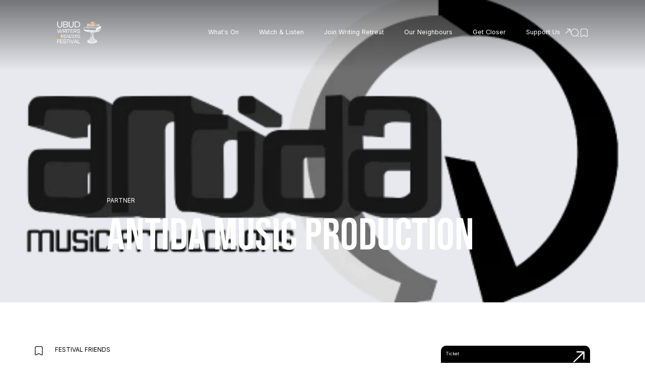

--- FILE ---
content_type: text/html; charset=utf-8
request_url: https://ubud-writers.dev.fleava.com/partner/antida-music-production
body_size: 77052
content:
<!doctype html>
<html data-n-head-ssr lang="en" data-n-head="%7B%22lang%22:%7B%22ssr%22:%22en%22%7D%7D">
  <head >
    <meta data-n-head="ssr" charset="utf-8"><meta data-n-head="ssr" name="viewport" content="width=device-width, initial-scale=1, maximum-scale=1.0, user-scalable=no"><meta data-n-head="ssr" name="format-detection" content="telephone=no"><meta data-n-head="ssr" data-hid="charset" charset="utf-8"><meta data-n-head="ssr" data-hid="mobile-web-app-capable" name="mobile-web-app-capable" content="yes"><meta data-n-head="ssr" data-hid="apple-mobile-web-app-title" name="apple-mobile-web-app-title" content="uwf"><meta data-n-head="ssr" data-hid="og:type" name="og:type" property="og:type" content="website"><meta data-n-head="ssr" data-hid="og:site_name" name="og:site_name" property="og:site_name" content="uwf"><meta data-n-head="ssr" charset="utf-8"><meta data-n-head="ssr" data-hid="description" name="description" property="description" content="Antida Music Production"><meta data-n-head="ssr" data-hid="keywords" name="keywords" content=""><meta data-n-head="ssr" data-hid="og:title" property="og:title" content="Antida Music Production"><meta data-n-head="ssr" data-hid="og:description" property="og:description" content="Antida Music Production"><meta data-n-head="ssr" data-hid="ogImage" property="og:image" content="https://vold-independent.s3.ap-southeast-1.amazonaws.com/2025-festival/partners/715255e1-62eb-4b4e-ba08-a0fe539d6a78/webp/antidapng.webp"><meta data-n-head="ssr" data-hid="og:url" property="og:url" content="https://ubudwritersfestival.com/partner/antida-music-production"><title>Antida Music Production</title><link data-n-head="ssr" rel="stylesheet" href="https://fonts.googleapis.com/css2?family=Bebas+Neue&amp;family=Inter:wght@400;600&amp;display=swap"><link data-n-head="ssr" data-hid="shortcut-icon" rel="shortcut icon" href="/favicon.ico"><link data-n-head="ssr" rel="manifest" href="/_nuxt/manifest.2cb1db97.json" data-hid="manifest"><link data-n-head="ssr" rel="icon" type="image/png" href="https://vold-independent.s3.ap-southeast-1.amazonaws.com/icon/a7f506b1-e53a-4858-a2c7-cc6efc83f7dd/webp/weblogouwrfpng.webp"><script data-n-head="ssr" id="midtrans-script" src="https://api.midtrans.com/v2/assets/js/midtrans-new-3ds.min.js" data-environment="sandbox" data-client-key="SB-Mid-client-gUHKGUWNzgsKVIM8" type="text/javascript" defer></script><script data-n-head="ssr" id="midtrans-snap" src="https://app.sandbox.midtrans.com/snap/snap.js" data-client-key="SB-Mid-client-gUHKGUWNzgsKVIM8" type="text/javascript" defer></script><script data-n-head="ssr" id="ga4" defer src="https://www.googletagmanager.com/gtag/js?id=UA-41485763-1" type="text/javascript"></script><script data-n-head="ssr" id="ga4-tag" defer src="GA/ga4.js" type="text/javascript"></script><link rel="preload" href="/_nuxt/ca47dac.js" as="script"><link rel="preload" href="/_nuxt/839356b.js" as="script"><link rel="preload" href="/_nuxt/3018298.js" as="script"><link rel="preload" href="/_nuxt/css/33f6895.css" as="style"><link rel="preload" href="/_nuxt/324d334.js" as="script"><link rel="preload" href="/_nuxt/css/f4ef894.css" as="style"><link rel="preload" href="/_nuxt/634ac28.js" as="script"><link rel="preload" href="/_nuxt/7f665c2.js" as="script"><link rel="preload" href="/_nuxt/css/59e8eb9.css" as="style"><link rel="preload" href="/_nuxt/d8f9530.js" as="script"><link rel="preload" href="/_nuxt/css/cad8d3d.css" as="style"><link rel="preload" href="/_nuxt/e3cde11.js" as="script"><link rel="preload" href="/_nuxt/9324aee.js" as="script"><link rel="preload" href="/_nuxt/css/d3549e7.css" as="style"><link rel="preload" href="/_nuxt/f091cad.js" as="script"><link rel="preload" href="/_nuxt/css/6ae9e51.css" as="style"><link rel="preload" href="/_nuxt/017cbef.js" as="script"><link rel="preload" href="/_nuxt/css/9e858da.css" as="style"><link rel="preload" href="/_nuxt/1e3025c.js" as="script"><link rel="stylesheet" href="/_nuxt/css/33f6895.css"><link rel="stylesheet" href="/_nuxt/css/f4ef894.css"><link rel="stylesheet" href="/_nuxt/css/59e8eb9.css"><link rel="stylesheet" href="/_nuxt/css/cad8d3d.css"><link rel="stylesheet" href="/_nuxt/css/d3549e7.css"><link rel="stylesheet" href="/_nuxt/css/6ae9e51.css"><link rel="stylesheet" href="/_nuxt/css/9e858da.css">
  </head>
  <body >
    <div data-server-rendered="true" id="__nuxt"><!----><div id="__layout"><main data-v-dcd7f344><div id="header" class="main-header" data-v-9f1695c6 data-v-dcd7f344><div class="box-container" data-v-9f1695c6><div class="logo" data-v-2b57aa99 data-v-9f1695c6><a href="/" class="nuxt-link-active" data-v-2b57aa99><img src="/imgs/UWRF_LOGO-BLACK.png" alt="Ubud Writer Festival" data-v-2b57aa99> <img src="/imgs/UWRF_LOGO-WHITE.png" alt="Ubud Writer Festival" class="active" data-v-2b57aa99></a></div> <div class="mobile-navigation mobile" data-v-50f88060 data-v-9f1695c6><div class="button-get-ticket" data-v-50f88060><div class="item" data-v-50f88060><div class="link-container" data-v-f24034ee data-v-50f88060><a href="/love" class="internal" data-v-f24034ee>
                Support Us
            </a></div> <svg xmlns="http://www.w3.org/2000/svg" viewBox="0 0 33.81 33.36" data-v-4cd64a67 data-v-50f88060><g data-name="Layer 2" data-v-4cd64a67><path d="M32 .25 10.72 0a1.86 1.86 0 0 0 0 3.71l16.77.19L.55 30.18a1.88 1.88 0 0 0 0 2.63 1.87 1.87 0 0 0 2.63 0L30 6.56l-.19 16.77A1.85 1.85 0 0 0 33 24.68a1.81 1.81 0 0 0 .56-1.31l.25-21.25A1.87 1.87 0 0 0 32 .25Z" data-name="Layer 1" data-v-4cd64a67></path></g></svg></div></div> <div class="button-menu item" data-v-50f88060>
            Menu
        </div></div> <div class="main-navigation-wrapper desktop" data-v-9f1695c6><div class="main-navigation-wrapper__inner" data-v-9f1695c6><div class="header-navigation desktop-menu" data-v-1445d1b4 data-v-9f1695c6><div class="header mobile" data-v-1445d1b4><div class="icon" data-v-1445d1b4><svg width="20" height="20" viewBox="0 0 20 20" fill="none" xmlns="http://www.w3.org/2000/svg" data-v-1445d1b4><path d="M9.58335 18.1248C4.87502 18.1248 1.04169 14.2915 1.04169 9.58317C1.04169 4.87484 4.87502 1.0415 9.58335 1.0415C14.2917 1.0415 18.125 4.87484 18.125 9.58317C18.125 14.2915 14.2917 18.1248 9.58335 18.1248ZM9.58335 2.2915C5.55835 2.2915 2.29169 5.5665 2.29169 9.58317C2.29169 13.5998 5.55835 16.8748 9.58335 16.8748C13.6084 16.8748 16.875 13.5998 16.875 9.58317C16.875 5.5665 13.6084 2.2915 9.58335 2.2915Z" fill="white" data-v-1445d1b4></path> <path d="M18.3333 18.9585C18.175 18.9585 18.0167 18.9002 17.8917 18.7752L16.225 17.1085C15.9833 16.8669 15.9833 16.4669 16.225 16.2252C16.4667 15.9835 16.8667 15.9835 17.1083 16.2252L18.775 17.8919C19.0167 18.1335 19.0167 18.5335 18.775 18.7752C18.65 18.9002 18.4917 18.9585 18.3333 18.9585Z" fill="white" data-v-1445d1b4></path></svg></div> <div class="button-close" data-v-1445d1b4>
            Close
            <svg width="18" height="24" viewBox="0 0 18 24" fill="none" xmlns="http://www.w3.org/2000/svg" data-v-1445d1b4><path d="M1.72727 0.727272L8.60227 11.2614H8.72727L15.6023 0.727272H17.3182L9.67045 12.3636L17.3182 24H15.6023L8.72727 13.5341H8.60227L1.72727 24H0.0113636L7.72727 12.3636L0.0113636 0.727272H1.72727Z" fill="white" data-v-1445d1b4></path></svg></div></div> <div id="mobile-menu" class="list mobile-only" data-v-1445d1b4><div class="link-container item main-menu" data-v-f24034ee data-v-1445d1b4><a href="/" class="internal nuxt-link-active" data-v-f24034ee>
                What's On
            </a></div><div class="link-container item main-menu" data-v-f24034ee data-v-1445d1b4><a href="/media" class="internal" data-v-f24034ee>
                Watch &amp; Listen
            </a></div><div class="link-container item main-menu" data-v-f24034ee data-v-1445d1b4><a href="/retreat-2026" class="internal" data-v-f24034ee>
                Join Writing Retreat
            </a></div><div class="link-container item main-menu" data-v-f24034ee data-v-1445d1b4><a href="/your-visit" class="internal" data-v-f24034ee>
                Our Neighbours
            </a></div><div class="link-container item main-menu" data-v-f24034ee data-v-1445d1b4><a href="/2025-partners" class="internal" data-v-f24034ee>
                Our Partners
            </a></div><div class="link-container item main-menu" data-v-f24034ee data-v-1445d1b4><a href="/get-closer" class="internal" data-v-f24034ee>
                Get Closer
            </a></div> <div class="link-container item main-menu secondary first" data-v-f24034ee data-v-1445d1b4><a href="/news" class="internal" data-v-f24034ee>
                Read latest News
            </a></div><div class="link-container item main-menu secondary" data-v-f24034ee data-v-1445d1b4><a href="/shelf-therapy" class="internal" data-v-f24034ee>
                Join Shelf Therapy
            </a></div><div class="link-container item main-menu secondary" data-v-f24034ee data-v-1445d1b4><a href="/jobs" class="internal" data-v-f24034ee>
                Work with us
            </a></div><div class="link-container item main-menu secondary" data-v-f24034ee data-v-1445d1b4><a href="/contact-us" class="internal" data-v-f24034ee>
                Contact us
            </a></div> <div class="mobile featured-button" data-v-1445d1b4><div class="button item" data-v-1445d1b4><svg width="20" height="20" viewBox="0 0 20 20" fill="none" xmlns="http://www.w3.org/2000/svg" data-v-1445d1b4><path d="M4.10836 18.9582C3.75836 18.9582 3.43336 18.8748 3.1417 18.7082C2.50003 18.3332 2.13336 17.5748 2.13336 16.6332V4.88317C2.13336 2.7665 3.85836 1.0415 5.97503 1.0415H14.0167C16.1334 1.0415 17.8584 2.7665 17.8584 4.88317V16.6248C17.8584 17.5665 17.4917 18.3248 16.85 18.6998C16.2084 19.0748 15.3667 19.0332 14.5417 18.5748L10.475 16.3165C10.2334 16.1832 9.75836 16.1832 9.5167 16.3165L5.45003 18.5748C5.00003 18.8248 4.54169 18.9582 4.10836 18.9582ZM5.98336 2.2915C4.55836 2.2915 3.3917 3.45817 3.3917 4.88317V16.6248C3.3917 17.1165 3.53336 17.4832 3.78336 17.6248C4.03336 17.7665 4.42503 17.7248 4.85003 17.4832L8.91669 15.2248C9.53336 14.8832 10.4667 14.8832 11.0834 15.2248L15.15 17.4832C15.575 17.7248 15.9667 17.7748 16.2167 17.6248C16.4667 17.4748 16.6084 17.1082 16.6084 16.6248V4.88317C16.6084 3.45817 15.4417 2.2915 14.0167 2.2915H5.98336Z" fill="white" data-v-1445d1b4></path></svg>
                Your Favorites
            </div></div> <div class="button-ticket item" data-v-1445d1b4><!----> <div class="link-container" data-v-f24034ee data-v-1445d1b4><a href="/love" class="internal" data-v-f24034ee>
                Support Us
            </a></div> <svg xmlns="http://www.w3.org/2000/svg" viewBox="0 0 33.81 33.36" class="desktop" data-v-4cd64a67 data-v-1445d1b4><g data-name="Layer 2" data-v-4cd64a67><path d="M32 .25 10.72 0a1.86 1.86 0 0 0 0 3.71l16.77.19L.55 30.18a1.88 1.88 0 0 0 0 2.63 1.87 1.87 0 0 0 2.63 0L30 6.56l-.19 16.77A1.85 1.85 0 0 0 33 24.68a1.81 1.81 0 0 0 .56-1.31l.25-21.25A1.87 1.87 0 0 0 32 .25Z" data-name="Layer 1" data-v-4cd64a67></path></g></svg></div></div> <div id="desktop-menu" class="list desktop-only" data-v-1445d1b4><div class="link-container item main-menu" data-v-f24034ee data-v-1445d1b4><a href="/" class="internal nuxt-link-active" data-v-f24034ee>
                What's On
            </a></div><div class="link-container item main-menu" data-v-f24034ee data-v-1445d1b4><a href="/media" class="internal" data-v-f24034ee>
                Watch &amp; Listen
            </a></div><div class="link-container item main-menu" data-v-f24034ee data-v-1445d1b4><a href="/retreat-2026" class="internal" data-v-f24034ee>
                Join Writing Retreat
            </a></div><div class="link-container item main-menu" data-v-f24034ee data-v-1445d1b4><a href="/your-visit" class="internal" data-v-f24034ee>
                Our Neighbours
            </a></div><div class="link-container item main-menu" data-v-f24034ee data-v-1445d1b4><a href="/get-closer" class="internal" data-v-f24034ee>
                Get Closer
            </a></div> <div class="mobile featured-button" data-v-1445d1b4><div class="button item" data-v-1445d1b4><svg width="20" height="20" viewBox="0 0 20 20" fill="none" xmlns="http://www.w3.org/2000/svg" data-v-1445d1b4><path d="M4.10836 18.9582C3.75836 18.9582 3.43336 18.8748 3.1417 18.7082C2.50003 18.3332 2.13336 17.5748 2.13336 16.6332V4.88317C2.13336 2.7665 3.85836 1.0415 5.97503 1.0415H14.0167C16.1334 1.0415 17.8584 2.7665 17.8584 4.88317V16.6248C17.8584 17.5665 17.4917 18.3248 16.85 18.6998C16.2084 19.0748 15.3667 19.0332 14.5417 18.5748L10.475 16.3165C10.2334 16.1832 9.75836 16.1832 9.5167 16.3165L5.45003 18.5748C5.00003 18.8248 4.54169 18.9582 4.10836 18.9582ZM5.98336 2.2915C4.55836 2.2915 3.3917 3.45817 3.3917 4.88317V16.6248C3.3917 17.1165 3.53336 17.4832 3.78336 17.6248C4.03336 17.7665 4.42503 17.7248 4.85003 17.4832L8.91669 15.2248C9.53336 14.8832 10.4667 14.8832 11.0834 15.2248L15.15 17.4832C15.575 17.7248 15.9667 17.7748 16.2167 17.6248C16.4667 17.4748 16.6084 17.1082 16.6084 16.6248V4.88317C16.6084 3.45817 15.4417 2.2915 14.0167 2.2915H5.98336Z" fill="white" data-v-1445d1b4></path></svg>
                Your Favorites
            </div></div> <div class="button-ticket item" data-v-1445d1b4><!----> <div class="link-container" data-v-f24034ee data-v-1445d1b4><a href="/love" class="internal" data-v-f24034ee>
                Support Us
            </a></div> <svg xmlns="http://www.w3.org/2000/svg" viewBox="0 0 33.81 33.36" class="desktop" data-v-4cd64a67 data-v-1445d1b4><g data-name="Layer 2" data-v-4cd64a67><path d="M32 .25 10.72 0a1.86 1.86 0 0 0 0 3.71l16.77.19L.55 30.18a1.88 1.88 0 0 0 0 2.63 1.87 1.87 0 0 0 2.63 0L30 6.56l-.19 16.77A1.85 1.85 0 0 0 33 24.68a1.81 1.81 0 0 0 .56-1.31l.25-21.25A1.87 1.87 0 0 0 32 .25Z" data-name="Layer 1" data-v-4cd64a67></path></g></svg></div></div></div> <div class="header-featured" data-v-70a3db35 data-v-9f1695c6><div class="icon-header" data-v-70a3db35><div class="icon" data-v-70a3db35><svg width="20" height="20" viewBox="0 0 20 20" fill="none" xmlns="http://www.w3.org/2000/svg" data-v-70a3db35><path d="M9.58335 18.1248C4.87502 18.1248 1.04169 14.2915 1.04169 9.58317C1.04169 4.87484 4.87502 1.0415 9.58335 1.0415C14.2917 1.0415 18.125 4.87484 18.125 9.58317C18.125 14.2915 14.2917 18.1248 9.58335 18.1248ZM9.58335 2.2915C5.55835 2.2915 2.29169 5.5665 2.29169 9.58317C2.29169 13.5998 5.55835 16.8748 9.58335 16.8748C13.6084 16.8748 16.875 13.5998 16.875 9.58317C16.875 5.5665 13.6084 2.2915 9.58335 2.2915Z" fill="white" data-v-70a3db35></path> <path d="M18.3333 18.9585C18.175 18.9585 18.0167 18.9002 17.8917 18.7752L16.225 17.1085C15.9833 16.8669 15.9833 16.4669 16.225 16.2252C16.4667 15.9835 16.8667 15.9835 17.1083 16.2252L18.775 17.8919C19.0167 18.1335 19.0167 18.5335 18.775 18.7752C18.65 18.9002 18.4917 18.9585 18.3333 18.9585Z" fill="white" data-v-70a3db35></path></svg></div> <div class="icon" data-v-70a3db35><svg width="20" height="20" viewBox="0 0 20 20" fill="none" xmlns="http://www.w3.org/2000/svg" data-v-70a3db35><path d="M4.10836 18.9582C3.75836 18.9582 3.43336 18.8748 3.1417 18.7082C2.50003 18.3332 2.13336 17.5748 2.13336 16.6332V4.88317C2.13336 2.7665 3.85836 1.0415 5.97503 1.0415H14.0167C16.1334 1.0415 17.8584 2.7665 17.8584 4.88317V16.6248C17.8584 17.5665 17.4917 18.3248 16.85 18.6998C16.2084 19.0748 15.3667 19.0332 14.5417 18.5748L10.475 16.3165C10.2334 16.1832 9.75836 16.1832 9.5167 16.3165L5.45003 18.5748C5.00003 18.8248 4.54169 18.9582 4.10836 18.9582ZM5.98336 2.2915C4.55836 2.2915 3.3917 3.45817 3.3917 4.88317V16.6248C3.3917 17.1165 3.53336 17.4832 3.78336 17.6248C4.03336 17.7665 4.42503 17.7248 4.85003 17.4832L8.91669 15.2248C9.53336 14.8832 10.4667 14.8832 11.0834 15.2248L15.15 17.4832C15.575 17.7248 15.9667 17.7748 16.2167 17.6248C16.4667 17.4748 16.6084 17.1082 16.6084 16.6248V4.88317C16.6084 3.45817 15.4417 2.2915 14.0167 2.2915H5.98336Z" fill="white" data-v-70a3db35></path></svg></div></div></div></div></div></div> <div class="header-navigation mobile-menu mobile" data-v-1445d1b4 data-v-9f1695c6><div class="header mobile" data-v-1445d1b4><div class="icon" data-v-1445d1b4><svg width="20" height="20" viewBox="0 0 20 20" fill="none" xmlns="http://www.w3.org/2000/svg" data-v-1445d1b4><path d="M9.58335 18.1248C4.87502 18.1248 1.04169 14.2915 1.04169 9.58317C1.04169 4.87484 4.87502 1.0415 9.58335 1.0415C14.2917 1.0415 18.125 4.87484 18.125 9.58317C18.125 14.2915 14.2917 18.1248 9.58335 18.1248ZM9.58335 2.2915C5.55835 2.2915 2.29169 5.5665 2.29169 9.58317C2.29169 13.5998 5.55835 16.8748 9.58335 16.8748C13.6084 16.8748 16.875 13.5998 16.875 9.58317C16.875 5.5665 13.6084 2.2915 9.58335 2.2915Z" fill="white" data-v-1445d1b4></path> <path d="M18.3333 18.9585C18.175 18.9585 18.0167 18.9002 17.8917 18.7752L16.225 17.1085C15.9833 16.8669 15.9833 16.4669 16.225 16.2252C16.4667 15.9835 16.8667 15.9835 17.1083 16.2252L18.775 17.8919C19.0167 18.1335 19.0167 18.5335 18.775 18.7752C18.65 18.9002 18.4917 18.9585 18.3333 18.9585Z" fill="white" data-v-1445d1b4></path></svg></div> <div class="button-close" data-v-1445d1b4>
            Close
            <svg width="18" height="24" viewBox="0 0 18 24" fill="none" xmlns="http://www.w3.org/2000/svg" data-v-1445d1b4><path d="M1.72727 0.727272L8.60227 11.2614H8.72727L15.6023 0.727272H17.3182L9.67045 12.3636L17.3182 24H15.6023L8.72727 13.5341H8.60227L1.72727 24H0.0113636L7.72727 12.3636L0.0113636 0.727272H1.72727Z" fill="white" data-v-1445d1b4></path></svg></div></div> <div id="mobile-menu" class="list mobile-only" data-v-1445d1b4><div class="link-container item main-menu" data-v-f24034ee data-v-1445d1b4><a href="/" class="internal nuxt-link-active" data-v-f24034ee>
                What's On
            </a></div><div class="link-container item main-menu" data-v-f24034ee data-v-1445d1b4><a href="/media" class="internal" data-v-f24034ee>
                Watch &amp; Listen
            </a></div><div class="link-container item main-menu" data-v-f24034ee data-v-1445d1b4><a href="/retreat-2026" class="internal" data-v-f24034ee>
                Join Writing Retreat
            </a></div><div class="link-container item main-menu" data-v-f24034ee data-v-1445d1b4><a href="/your-visit" class="internal" data-v-f24034ee>
                Our Neighbours
            </a></div><div class="link-container item main-menu" data-v-f24034ee data-v-1445d1b4><a href="/2025-partners" class="internal" data-v-f24034ee>
                Our Partners
            </a></div><div class="link-container item main-menu" data-v-f24034ee data-v-1445d1b4><a href="/get-closer" class="internal" data-v-f24034ee>
                Get Closer
            </a></div> <div class="link-container item main-menu secondary first" data-v-f24034ee data-v-1445d1b4><a href="/news" class="internal" data-v-f24034ee>
                Read latest News
            </a></div><div class="link-container item main-menu secondary" data-v-f24034ee data-v-1445d1b4><a href="/shelf-therapy" class="internal" data-v-f24034ee>
                Join Shelf Therapy
            </a></div><div class="link-container item main-menu secondary" data-v-f24034ee data-v-1445d1b4><a href="/jobs" class="internal" data-v-f24034ee>
                Work with us
            </a></div><div class="link-container item main-menu secondary" data-v-f24034ee data-v-1445d1b4><a href="/contact-us" class="internal" data-v-f24034ee>
                Contact us
            </a></div> <div class="mobile featured-button" data-v-1445d1b4><div class="button item" data-v-1445d1b4><svg width="20" height="20" viewBox="0 0 20 20" fill="none" xmlns="http://www.w3.org/2000/svg" data-v-1445d1b4><path d="M4.10836 18.9582C3.75836 18.9582 3.43336 18.8748 3.1417 18.7082C2.50003 18.3332 2.13336 17.5748 2.13336 16.6332V4.88317C2.13336 2.7665 3.85836 1.0415 5.97503 1.0415H14.0167C16.1334 1.0415 17.8584 2.7665 17.8584 4.88317V16.6248C17.8584 17.5665 17.4917 18.3248 16.85 18.6998C16.2084 19.0748 15.3667 19.0332 14.5417 18.5748L10.475 16.3165C10.2334 16.1832 9.75836 16.1832 9.5167 16.3165L5.45003 18.5748C5.00003 18.8248 4.54169 18.9582 4.10836 18.9582ZM5.98336 2.2915C4.55836 2.2915 3.3917 3.45817 3.3917 4.88317V16.6248C3.3917 17.1165 3.53336 17.4832 3.78336 17.6248C4.03336 17.7665 4.42503 17.7248 4.85003 17.4832L8.91669 15.2248C9.53336 14.8832 10.4667 14.8832 11.0834 15.2248L15.15 17.4832C15.575 17.7248 15.9667 17.7748 16.2167 17.6248C16.4667 17.4748 16.6084 17.1082 16.6084 16.6248V4.88317C16.6084 3.45817 15.4417 2.2915 14.0167 2.2915H5.98336Z" fill="white" data-v-1445d1b4></path></svg>
                Your Favorites
            </div></div> <div class="button-ticket item" data-v-1445d1b4><!----> <div class="link-container" data-v-f24034ee data-v-1445d1b4><a href="/love" class="internal" data-v-f24034ee>
                Support Us
            </a></div> <svg xmlns="http://www.w3.org/2000/svg" viewBox="0 0 33.81 33.36" class="desktop" data-v-4cd64a67 data-v-1445d1b4><g data-name="Layer 2" data-v-4cd64a67><path d="M32 .25 10.72 0a1.86 1.86 0 0 0 0 3.71l16.77.19L.55 30.18a1.88 1.88 0 0 0 0 2.63 1.87 1.87 0 0 0 2.63 0L30 6.56l-.19 16.77A1.85 1.85 0 0 0 33 24.68a1.81 1.81 0 0 0 .56-1.31l.25-21.25A1.87 1.87 0 0 0 32 .25Z" data-name="Layer 1" data-v-4cd64a67></path></g></svg></div></div> <div id="desktop-menu" class="list desktop-only" data-v-1445d1b4><div class="link-container item main-menu" data-v-f24034ee data-v-1445d1b4><a href="/" class="internal nuxt-link-active" data-v-f24034ee>
                What's On
            </a></div><div class="link-container item main-menu" data-v-f24034ee data-v-1445d1b4><a href="/media" class="internal" data-v-f24034ee>
                Watch &amp; Listen
            </a></div><div class="link-container item main-menu" data-v-f24034ee data-v-1445d1b4><a href="/retreat-2026" class="internal" data-v-f24034ee>
                Join Writing Retreat
            </a></div><div class="link-container item main-menu" data-v-f24034ee data-v-1445d1b4><a href="/your-visit" class="internal" data-v-f24034ee>
                Our Neighbours
            </a></div><div class="link-container item main-menu" data-v-f24034ee data-v-1445d1b4><a href="/get-closer" class="internal" data-v-f24034ee>
                Get Closer
            </a></div> <div class="mobile featured-button" data-v-1445d1b4><div class="button item" data-v-1445d1b4><svg width="20" height="20" viewBox="0 0 20 20" fill="none" xmlns="http://www.w3.org/2000/svg" data-v-1445d1b4><path d="M4.10836 18.9582C3.75836 18.9582 3.43336 18.8748 3.1417 18.7082C2.50003 18.3332 2.13336 17.5748 2.13336 16.6332V4.88317C2.13336 2.7665 3.85836 1.0415 5.97503 1.0415H14.0167C16.1334 1.0415 17.8584 2.7665 17.8584 4.88317V16.6248C17.8584 17.5665 17.4917 18.3248 16.85 18.6998C16.2084 19.0748 15.3667 19.0332 14.5417 18.5748L10.475 16.3165C10.2334 16.1832 9.75836 16.1832 9.5167 16.3165L5.45003 18.5748C5.00003 18.8248 4.54169 18.9582 4.10836 18.9582ZM5.98336 2.2915C4.55836 2.2915 3.3917 3.45817 3.3917 4.88317V16.6248C3.3917 17.1165 3.53336 17.4832 3.78336 17.6248C4.03336 17.7665 4.42503 17.7248 4.85003 17.4832L8.91669 15.2248C9.53336 14.8832 10.4667 14.8832 11.0834 15.2248L15.15 17.4832C15.575 17.7248 15.9667 17.7748 16.2167 17.6248C16.4667 17.4748 16.6084 17.1082 16.6084 16.6248V4.88317C16.6084 3.45817 15.4417 2.2915 14.0167 2.2915H5.98336Z" fill="white" data-v-1445d1b4></path></svg>
                Your Favorites
            </div></div> <div class="button-ticket item" data-v-1445d1b4><!----> <div class="link-container" data-v-f24034ee data-v-1445d1b4><a href="/love" class="internal" data-v-f24034ee>
                Support Us
            </a></div> <svg xmlns="http://www.w3.org/2000/svg" viewBox="0 0 33.81 33.36" class="desktop" data-v-4cd64a67 data-v-1445d1b4><g data-name="Layer 2" data-v-4cd64a67><path d="M32 .25 10.72 0a1.86 1.86 0 0 0 0 3.71l16.77.19L.55 30.18a1.88 1.88 0 0 0 0 2.63 1.87 1.87 0 0 0 2.63 0L30 6.56l-.19 16.77A1.85 1.85 0 0 0 33 24.68a1.81 1.81 0 0 0 .56-1.31l.25-21.25A1.87 1.87 0 0 0 32 .25Z" data-name="Layer 1" data-v-4cd64a67></path></g></svg></div></div></div></div> <div data-scroll-container="" class="page-detail-wrapper" data-v-09efb422 data-v-27913441 data-v-dcd7f344><!----> <div data-scroll-section="" data-scroll="" class="footer" data-v-124de154 data-v-09efb422><div class="box-container top-content" data-v-124de154><div data-fetch-key="data-v-004f20c0:0" class="footer-partners footer-section" data-v-004f20c0 data-v-124de154><div class="box-container" data-v-004f20c0><h6 class="header" data-v-004f20c0><a href="/get-closer#partners" data-v-004f20c0>
                Meet our partners
            </a></h6> <div class="items" data-v-004f20c0><div class="item" data-v-004f20c0><div class="label" data-v-004f20c0>
                    Supported by
                </div> <div class="item__partner" data-v-004f20c0><div class="item__partner__item active" data-v-004f20c0><a href="https://www.kemenbud.go.id/" target="_blank" data-v-004f20c0><figure data-v-bb72b998 data-v-004f20c0><!----> <img data-scroll data-scroll-position="" data-scroll-speed="0" src="https://vold-independent.s3.ap-southeast-1.amazonaws.com/2025-festival/partners/a703d871-b65d-4c55-9153-6e07a5c83be3/webp/1-kemenkebud-blackpng.webp" alt="Kementerian Kebudayaan Republik Indonesia" data-v-bb72b998></figure></a></div><div class="item__partner__item active" data-v-004f20c0><a href="https://pusbuk.kemendikdasmen.go.id/" target="_blank" data-v-004f20c0><figure data-v-bb72b998 data-v-004f20c0><!----> <img data-scroll data-scroll-position="" data-scroll-speed="0" src="https://vold-independent.s3.ap-southeast-1.amazonaws.com/2025-festival/partners/e3ac0417-cb92-4684-b591-f4628ef097d8/webp/logo-kemdikdasmenbawah-2png.webp" alt="Pusat Perbukuan; Badan Standar, Kurikulum, dan Asesmen Pendidikan; Kementerian Pendidikan Dasar dan Menengah" data-v-bb72b998></figure></a></div></div></div><div class="item" data-v-004f20c0><div class="label" data-v-004f20c0>
                    Platinum Partners
                </div> <div class="item__partner" data-v-004f20c0><div class="item__partner__item active" data-v-004f20c0><a href="https://honeymoonguesthouse.com/" target="_blank" data-v-004f20c0><figure data-v-bb72b998 data-v-004f20c0><!----> <img data-scroll data-scroll-position="" data-scroll-speed="0" src="https://vold-independent.s3.ap-southeast-1.amazonaws.com/2025-festival/partners/1209a4eb-f449-4225-870c-6eff5da9d5cd/webp/honeymoon-guest-house-2png.webp" alt="Honeymoon Guest House " data-v-bb72b998></figure></a></div><div class="item__partner__item active" data-v-004f20c0><a href="https://www.plataran.com/plataran-ubud/" target="_blank" data-v-004f20c0><figure data-v-bb72b998 data-v-004f20c0><!----> <img data-scroll data-scroll-position="" data-scroll-speed="0" src="https://vold-independent.s3.ap-southeast-1.amazonaws.com/2025-festival/partners/012e846e-8af0-4b84-a82d-3e50bb7e5c08/webp/plataran-borobudur-black-2png.webp" alt="Plataran Ubud Hotel &amp; Spa" data-v-bb72b998></figure></a></div><div class="item__partner__item active" data-v-004f20c0><a href="https://plataran.com/property/plataran-borobudur/" target="_blank" data-v-004f20c0><figure data-v-bb72b998 data-v-004f20c0><!----> <img data-scroll data-scroll-position="" data-scroll-speed="0" src="https://vold-independent.s3.ap-southeast-1.amazonaws.com/2025-festival/partners/7c20e7d2-9497-4499-b2bf-0ad5b8cb03be/webp/plataran-borobudur-blackpng.webp" alt="Plataran Heritage Borobudur" data-v-bb72b998></figure></a></div><div class="item__partner__item" data-v-004f20c0><a href="https://bumikinar.com/" target="_blank" data-v-004f20c0><figure data-v-bb72b998 data-v-004f20c0><!----> <img data-scroll data-scroll-position="" data-scroll-speed="0" src="https://vold-independent.s3.ap-southeast-1.amazonaws.com/2025-festival/partners/459019ea-4457-4c55-be7f-2aa60f86a4fe/webp/bumi-kinarpng.webp" alt="Bumi Kinar" data-v-bb72b998></figure></a></div><div class="item__partner__item" data-v-004f20c0><a href="https://casalunabali.com/casa-luna-bali/" target="_blank" data-v-004f20c0><figure data-v-bb72b998 data-v-004f20c0><!----> <img data-scroll data-scroll-position="" data-scroll-speed="0" src="https://vold-independent.s3.ap-southeast-1.amazonaws.com/2025-festival/partners/b2a91d3e-1739-4ed1-aa0d-8293febf9a59/webp/casa-luna-2png.webp" alt="Casa Luna" data-v-bb72b998></figure></a></div><div class="item__partner__item" data-v-004f20c0><a href="https://casalunabali.com/indus-restaurant/" target="_blank" data-v-004f20c0><figure data-v-bb72b998 data-v-004f20c0><!----> <img data-scroll data-scroll-position="" data-scroll-speed="0" src="https://vold-independent.s3.ap-southeast-1.amazonaws.com/2025-festival/partners/2469f467-946d-433d-bfe1-26777b2399ad/webp/indus-restaurant-2png.webp" alt="Indus Restaurant" data-v-bb72b998></figure></a></div></div></div><div class="item" data-v-004f20c0><div class="label" data-v-004f20c0>
                    Silver Partners
                </div> <div class="item__partner" data-v-004f20c0><div class="item__partner__item active" data-v-004f20c0><a href="https://tonywheeler.com.au/planet-wheeler-foundation/" target="_blank" data-v-004f20c0><figure data-v-bb72b998 data-v-004f20c0><!----> <img data-scroll data-scroll-position="" data-scroll-speed="0" src="https://vold-independent.s3.ap-southeast-1.amazonaws.com/2025-festival/partners/813ce3c8-f073-43cd-9b63-c0696adae8aa/webp/planet-wheeler-blackpng.webp" alt="Planet Wheeler" data-v-bb72b998></figure></a></div><div class="item__partner__item active" data-v-004f20c0><a href="https://mtnsenibudaya.kemenbud.go.id/" target="_blank" data-v-004f20c0><figure data-v-bb72b998 data-v-004f20c0><!----> <img data-scroll data-scroll-position="" data-scroll-speed="0" src="https://vold-independent.s3.ap-southeast-1.amazonaws.com/2025-festival/partners/ede318da-21c6-4f6e-beed-dae6a44e202d/webp/8-mtn-blackpng.webp" alt="MTN Seni Budaya" data-v-bb72b998></figure></a></div><div class="item__partner__item active" data-v-004f20c0><a href="https://pitamaha-bali.com/" target="_blank" data-v-004f20c0><figure data-v-bb72b998 data-v-004f20c0><!----> <img data-scroll data-scroll-position="" data-scroll-speed="0" src="https://vold-independent.s3.ap-southeast-1.amazonaws.com/2025-festival/partners/90a16fea-6a3c-43b3-aa10-c4c609d6c039/webp/the-pita-mahapng.webp" alt="The Pita Maha" data-v-bb72b998></figure></a></div><div class="item__partner__item" data-v-004f20c0><a href="https://www.soulshinebali.com/" target="_blank" data-v-004f20c0><figure data-v-bb72b998 data-v-004f20c0><!----> <img data-scroll data-scroll-position="" data-scroll-speed="0" src="https://vold-independent.s3.ap-southeast-1.amazonaws.com/2025-festival/partners/73193a7e-fea6-4f09-9eb7-c6b44525e1b4/webp/soulshinepng.webp" alt="Soulshine Bali" data-v-bb72b998></figure></a></div></div></div><div class="item" data-v-004f20c0><div class="label" data-v-004f20c0>
                    Bronze Partners
                </div> <div class="item__partner" data-v-004f20c0><div class="item__partner__item active" data-v-004f20c0><a href="https://www.ireland.ie/en/indonesia/jakarta/" target="_blank" data-v-004f20c0><figure data-v-bb72b998 data-v-004f20c0><!----> <img data-scroll data-scroll-position="" data-scroll-speed="0" src="https://vold-independent.s3.ap-southeast-1.amazonaws.com/2025-festival/partners/555980b6-c432-4da8-8f4e-26521e738b89/webp/embassy-of-ireland-jakartapng.webp" alt="Embassy of Ireland, Jakarta" data-v-bb72b998></figure></a></div><div class="item__partner__item active" data-v-004f20c0><a href="https://www.indianembassyjakarta.gov.in/" target="_blank" data-v-004f20c0><figure data-v-bb72b998 data-v-004f20c0><!----> <img data-scroll data-scroll-position="" data-scroll-speed="0" src="https://vold-independent.s3.ap-southeast-1.amazonaws.com/2025-festival/partners/15eb2ef8-f6dd-4b8d-b972-ef1131a3702c/webp/embassy-indiapng.webp" alt="Indian Embassy Jakarta" data-v-bb72b998></figure></a></div><div class="item__partner__item active" data-v-004f20c0><a href="https://indonesia.embassy.gov.au/jakt/home.html" target="_blank" data-v-004f20c0><figure data-v-bb72b998 data-v-004f20c0><!----> <img data-scroll data-scroll-position="" data-scroll-speed="0" src="https://vold-independent.s3.ap-southeast-1.amazonaws.com/2025-festival/partners/08d1fc40-e335-4664-aacc-abff9bdb78b6/webp/australian-embassy-jakartapng.webp" alt="Australian Embassy Jakarta" data-v-bb72b998></figure></a></div><div class="item__partner__item" data-v-004f20c0><a href="https://indonesia.embajada.gov.co/" target="_blank" data-v-004f20c0><figure data-v-bb72b998 data-v-004f20c0><!----> <img data-scroll data-scroll-position="" data-scroll-speed="0" src="https://vold-independent.s3.ap-southeast-1.amazonaws.com/2025-festival/partners/9ee1b230-6d1d-486e-9dca-132cdc3228c6/webp/embassy-of-colombia-in-indonesiapng.webp" alt="Embassy of Colombia in Indonesia" data-v-bb72b998></figure></a></div><div class="item__partner__item" data-v-004f20c0><a href="https://www.samsaraubud.com" target="_blank" data-v-004f20c0><figure data-v-bb72b998 data-v-004f20c0><!----> <img data-scroll data-scroll-position="" data-scroll-speed="0" src="https://vold-independent.s3.ap-southeast-1.amazonaws.com/2025-festival/partners/a7aee671-518c-43cc-91c1-45cb2556d6be/webp/samsara-ubudpng.webp" alt="Samsara Ubud" data-v-bb72b998></figure></a></div><div class="item__partner__item" data-v-004f20c0><a href="https://biznethome.net/" target="_blank" data-v-004f20c0><figure data-v-bb72b998 data-v-004f20c0><!----> <img data-scroll data-scroll-position="" data-scroll-speed="0" src="https://vold-independent.s3.ap-southeast-1.amazonaws.com/2025-festival/partners/3c159ed2-01f9-4dcf-83d8-b49ebf8e0051/webp/biznet-2png.webp" alt="Biznet" data-v-bb72b998></figure></a></div><div class="item__partner__item" data-v-004f20c0><a href="https://www.blibli.com/" target="_blank" data-v-004f20c0><figure data-v-bb72b998 data-v-004f20c0><!----> <img data-scroll data-scroll-position="" data-scroll-speed="0" src="https://vold-independent.s3.ap-southeast-1.amazonaws.com/2025-festival/partners/0aebfa31-9bf0-4b14-a978-b13faa1f08c6/webp/blibli-blackpng.webp" alt="Blibli" data-v-bb72b998></figure></a></div><div class="item__partner__item" data-v-004f20c0><a href="https://disinidisanabras.com/" target="_blank" data-v-004f20c0><figure data-v-bb72b998 data-v-004f20c0><!----> <img data-scroll data-scroll-position="" data-scroll-speed="0" src="https://vold-independent.s3.ap-southeast-1.amazonaws.com/2025-festival/partners/b2f5058e-c95a-4641-874a-d64a2d5992d4/webp/di-sini-di-sana-blackpng.webp" alt="Di Sini Di Sana by Rachman &amp; Sons" data-v-bb72b998></figure></a></div></div></div><div class="item" data-v-004f20c0><div class="label" data-v-004f20c0>
                    Media Partners
                </div> <div class="item__partner" data-v-004f20c0><div class="item__partner__item active" data-v-004f20c0><a href="https://www.nowjakarta.co.id/" target="_blank" data-v-004f20c0><figure data-v-bb72b998 data-v-004f20c0><!----> <img data-scroll data-scroll-position="" data-scroll-speed="0" src="https://vold-independent.s3.ap-southeast-1.amazonaws.com/2025-festival/partners/e0bbc694-d3dd-46fa-a853-32bfa49760b7/webp/now-jakartapng.webp" alt="NOW! Jakarta" data-v-bb72b998></figure></a></div><div class="item__partner__item active" data-v-004f20c0><a href="https://www.nowbali.co.id/" target="_blank" data-v-004f20c0><figure data-v-bb72b998 data-v-004f20c0><!----> <img data-scroll data-scroll-position="" data-scroll-speed="0" src="https://vold-independent.s3.ap-southeast-1.amazonaws.com/2025-festival/partners/1196f194-dd71-4676-83a6-a663d6ee98a0/webp/now-balipng.webp" alt="NOW! Bali" data-v-bb72b998></figure></a></div><div class="item__partner__item active" data-v-004f20c0><a href="https://www.instagram.com/maknatalks/" target="_blank" data-v-004f20c0><figure data-v-bb72b998 data-v-004f20c0><!----> <img data-scroll data-scroll-position="" data-scroll-speed="0" src="https://vold-independent.s3.ap-southeast-1.amazonaws.com/2025-festival/partners/467ed3b7-d73e-42ef-a1af-056bd3b4d8f0/webp/3-makna-talkspng.webp" alt="Makna Talks" data-v-bb72b998></figure></a></div><div class="item__partner__item" data-v-004f20c0><a href="https://www.instagram.com/seasia.news/" target="_blank" data-v-004f20c0><figure data-v-bb72b998 data-v-004f20c0><!----> <img data-scroll data-scroll-position="" data-scroll-speed="0" src="https://vold-independent.s3.ap-southeast-1.amazonaws.com/2025-festival/partners/d134436f-3567-4401-a63d-f560991c9207/webp/4-seasia-newspng.webp" alt="Seasia News" data-v-bb72b998></figure></a></div><div class="item__partner__item" data-v-004f20c0><a href="https://www.whiteboardjournal.com/" target="_blank" data-v-004f20c0><figure data-v-bb72b998 data-v-004f20c0><!----> <img data-scroll data-scroll-position="" data-scroll-speed="0" src="https://vold-independent.s3.ap-southeast-1.amazonaws.com/2025-festival/partners/a32308f6-efa3-4c9f-bd0f-abdcc9a7cc43/webp/whiteboard-journalpng.webp" alt="Whiteboard Journal" data-v-bb72b998></figure></a></div><div class="item__partner__item" data-v-004f20c0><a href="https://www.idntimes.com/" target="_blank" data-v-004f20c0><figure data-v-bb72b998 data-v-004f20c0><!----> <img data-scroll data-scroll-position="" data-scroll-speed="0" src="https://vold-independent.s3.ap-southeast-1.amazonaws.com/2025-festival/partners/c11fa98d-cc98-4854-96b7-85bea934b559/webp/6-idn-timespng.webp" alt="IDN Times" data-v-bb72b998></figure></a></div><div class="item__partner__item" data-v-004f20c0><a href="https://www.instagram.com/magdaleneid/" target="_blank" data-v-004f20c0><figure data-v-bb72b998 data-v-004f20c0><!----> <img data-scroll data-scroll-position="" data-scroll-speed="0" src="https://vold-independent.s3.ap-southeast-1.amazonaws.com/2025-festival/partners/ef64652a-4ad2-4cb1-93f5-4b6c7030a122/webp/7-magdalenepng.webp" alt="Magdalene" data-v-bb72b998></figure></a></div><div class="item__partner__item" data-v-004f20c0><a href="https://omong-omong.com/" target="_blank" data-v-004f20c0><figure data-v-bb72b998 data-v-004f20c0><!----> <img data-scroll data-scroll-position="" data-scroll-speed="0" src="https://vold-independent.s3.ap-southeast-1.amazonaws.com/2025-festival/partners/28f32d68-2b8d-4342-85d4-6d466b4e78bb/webp/8-omongomongcompng.webp" alt="Omong-Omong" data-v-bb72b998></figure></a></div><div class="item__partner__item" data-v-004f20c0><a href="https://instantkarmamag.com/" target="_blank" data-v-004f20c0><figure data-v-bb72b998 data-v-004f20c0><!----> <img data-scroll data-scroll-position="" data-scroll-speed="0" src="https://vold-independent.s3.ap-southeast-1.amazonaws.com/2025-festival/partners/4fdf110b-235f-4e5a-b6aa-bf147ea20b1a/webp/instant-karma-blackpng.webp" alt="Instant Karma Magazine" data-v-bb72b998></figure></a></div></div></div><div class="item" data-v-004f20c0><div class="label" data-v-004f20c0>
                    Diamond Accommodation Partners
                </div> <div class="item__partner" data-v-004f20c0><div class="item__partner__item active" data-v-004f20c0><a href="https://jeevawasa.com/" target="_blank" data-v-004f20c0><figure data-v-bb72b998 data-v-004f20c0><!----> <img data-scroll data-scroll-position="" data-scroll-speed="0" src="https://vold-independent.s3.ap-southeast-1.amazonaws.com/2025-festival/partners/61daca0c-616a-4b92-857e-65192f1f8b72/webp/jeevawasapng.webp" alt="JEEVAWASA" data-v-bb72b998></figure></a></div><div class="item__partner__item active" data-v-004f20c0><a href="https://metlandvenyaubud.com/" target="_blank" data-v-004f20c0><figure data-v-bb72b998 data-v-004f20c0><!----> <img data-scroll data-scroll-position="" data-scroll-speed="0" src="https://vold-independent.s3.ap-southeast-1.amazonaws.com/2025-festival/partners/d2443e3a-ed19-45d2-b5a7-6c89a8557b40/webp/metlandveneya-ubudpng.webp" alt="Metland Venya Ubud" data-v-bb72b998></figure></a></div><div class="item__partner__item active" data-v-004f20c0><a href="https://www.kanosari.com/" target="_blank" data-v-004f20c0><figure data-v-bb72b998 data-v-004f20c0><!----> <img data-scroll data-scroll-position="" data-scroll-speed="0" src="https://vold-independent.s3.ap-southeast-1.amazonaws.com/2025-festival/partners/2f28204b-c003-417e-b43a-a093b207ef3c/webp/kano-sari-ubudpng.webp" alt="Kano Sari Ubud Villas" data-v-bb72b998></figure></a></div><div class="item__partner__item" data-v-004f20c0><a href="https://nakula.com/" target="_blank" data-v-004f20c0><figure data-v-bb72b998 data-v-004f20c0><!----> <img data-scroll data-scroll-position="" data-scroll-speed="0" src="https://vold-independent.s3.ap-southeast-1.amazonaws.com/2025-festival/partners/687dace4-3763-4c97-b235-c5dc2c3f2682/webp/nakulapng.webp" alt="Nakula: Bali Villa Management and Private Villas" data-v-bb72b998></figure></a></div><div class="item__partner__item" data-v-004f20c0><a href="https://www.sereshotelsresorts.com/" target="_blank" data-v-004f20c0><figure data-v-bb72b998 data-v-004f20c0><!----> <img data-scroll data-scroll-position="" data-scroll-speed="0" src="https://vold-independent.s3.ap-southeast-1.amazonaws.com/2025-festival/partners/7b583e09-6ca5-4067-9bb5-5fe0bd01437a/webp/serespng.webp" alt="SereS Springs Resort &amp; Spa Singakerta, Ubud" data-v-bb72b998></figure></a></div><div class="item__partner__item" data-v-004f20c0><a href="https://www.senshotelsresorts.com/" target="_blank" data-v-004f20c0><figure data-v-bb72b998 data-v-004f20c0><!----> <img data-scroll data-scroll-position="" data-scroll-speed="0" src="https://vold-independent.s3.ap-southeast-1.amazonaws.com/2025-festival/partners/f1f19e9c-a335-4537-9232-c85c41b17e0f/webp/sens-hotelpng.webp" alt="SenS Hotel &amp; Spa + Conference Ubud Town Centre" data-v-bb72b998></figure></a></div><div class="item__partner__item" data-v-004f20c0><a href="https://luxeubud.com/" target="_blank" data-v-004f20c0><figure data-v-bb72b998 data-v-004f20c0><!----> <img data-scroll data-scroll-position="" data-scroll-speed="0" src="https://vold-independent.s3.ap-southeast-1.amazonaws.com/2025-festival/partners/cf782949-86ad-4f8a-af75-ecf64a5b6291/webp/the-luxepng.webp" alt="The LUXE Ubud" data-v-bb72b998></figure></a></div><div class="item__partner__item" data-v-004f20c0><a href="w.marriott.com/id/hotels/dpswr-the-westin-resort-and-spa-ubud-bali/overview/" target="_blank" data-v-004f20c0><figure data-v-bb72b998 data-v-004f20c0><!----> <img data-scroll data-scroll-position="" data-scroll-speed="0" src="https://vold-independent.s3.ap-southeast-1.amazonaws.com/2025-festival/partners/d77d6fb8-50fa-46a8-83ee-57b520879717/webp/the-westinpng.webp" alt="The Westin Resort &amp; Spa Ubud, Bali" data-v-bb72b998></figure></a></div><div class="item__partner__item" data-v-004f20c0><a href="https://visesaubud.com/" target="_blank" data-v-004f20c0><figure data-v-bb72b998 data-v-004f20c0><!----> <img data-scroll data-scroll-position="" data-scroll-speed="0" src="https://vold-independent.s3.ap-southeast-1.amazonaws.com/2025-festival/partners/61a32d6d-f7b8-4590-85ba-e911143822d8/webp/visesa-ubud-resortpng.webp" alt="Visesa Ubud Resort" data-v-bb72b998></figure></a></div></div></div></div></div></div> <div class="footer-section second-section" data-v-124de154><div class="logo" data-v-2b57aa99 data-v-124de154><a href="/" class="nuxt-link-active" data-v-2b57aa99><img src="/imgs/UWRF_LOGO-BLACK.png" alt="Ubud Writer Festival" class="active" data-v-2b57aa99> <img src="/imgs/UWRF_LOGO-WHITE.png" alt="Ubud Writer Festival" data-v-2b57aa99></a></div> <div class="follow-us" data-v-6872da5c data-v-124de154><h4 data-v-6872da5c>Follow Us</h4> <div class="items" data-v-6872da5c><a href="http://www.facebook.com/ubudwritersfest" target="_blank" title="Facebook" class="item" data-v-6872da5c><figure data-v-bb72b998 data-v-6872da5c><!----> <img data-scroll data-scroll-position="" data-scroll-speed="0" src="https://vold-independent.s3.ap-southeast-1.amazonaws.com/icon/238eed59-d924-4db0-a586-521a95e9325d/webp/facebook-apppng.webp" alt="" data-v-bb72b998></figure></a><a href="http://twitter.com/ubudwritersfest" target="_blank" title="Twitter" class="item" data-v-6872da5c><figure data-v-bb72b998 data-v-6872da5c><!----> <img data-scroll data-scroll-position="" data-scroll-speed="0" src="https://vold-independent.s3.ap-southeast-1.amazonaws.com/icon/8bb07332-3150-49e0-8a23-d86fa600780f/webp/twitterpng.webp" alt="" data-v-bb72b998></figure></a><a href="http://instagram.com/ubudwritersfest" target="_blank" title="Instagram" class="item" data-v-6872da5c><figure data-v-bb72b998 data-v-6872da5c><!----> <img data-scroll data-scroll-position="" data-scroll-speed="0" src="https://vold-independent.s3.ap-southeast-1.amazonaws.com/icon/715db0b3-7b95-418b-b548-713533ab4fca/webp/instagrampng.webp" alt="" data-v-bb72b998></figure></a><a href="http://www.flickr.com/ubudwritersfest" target="_blank" title="Flickr" class="item" data-v-6872da5c><figure data-v-bb72b998 data-v-6872da5c><!----> <img data-scroll data-scroll-position="" data-scroll-speed="0" src="https://vold-independent.s3.ap-southeast-1.amazonaws.com/icon/532266c0-0d50-4645-b090-8b701d178afa/webp/flickrpng.webp" alt="" data-v-bb72b998></figure></a><a href="https://www.youtube.com/@ubudwritersfest" target="_blank" title="Youtube" class="item" data-v-6872da5c><figure data-v-bb72b998 data-v-6872da5c><!----> <img data-scroll data-scroll-position="" data-scroll-speed="0" src="https://vold-independent.s3.ap-southeast-1.amazonaws.com/icon/cfc821da-ee1a-467a-9f04-d986fd0badc2/webp/youtubepng-1blackpng.webp" alt="" data-v-bb72b998></figure></a><a href="https://wa.me/6281246838459" target="_blank" title="WhatsApp" class="item" data-v-6872da5c><figure data-v-bb72b998 data-v-6872da5c><!----> <img data-scroll data-scroll-position="" data-scroll-speed="0" src="https://vold-independent.s3.ap-southeast-1.amazonaws.com/icon/decab0a6-0ef9-409e-a230-886bb99b30f1/webp/whatsapppng.webp" alt="" data-v-bb72b998></figure></a><a href="https://www.threads.net/@ubudwritersfest" target="_blank" title="Threads" class="item" data-v-6872da5c><figure data-v-bb72b998 data-v-6872da5c><!----> <img data-scroll data-scroll-position="" data-scroll-speed="0" src="https://vold-independent.s3.ap-southeast-1.amazonaws.com/icon/813fb3f2-1a33-49cb-aa41-935c802249ab/webp/threadpng-1png.webp" alt="" data-v-bb72b998></figure></a></div></div> <div class="newsletter" data-v-893c2582 data-v-124de154><h4 class="header" data-v-893c2582>
        Subscribe To Our Newsletter
    </h4> <div class="form" data-v-893c2582><input placeholder="Your Email" value="" data-v-893c2582> <div class="button-subscriber" data-v-893c2582>
            Subscribe
        </div></div> <div class="message" data-v-893c2582>
        
    </div></div></div> <div class="bottom-content footer-section" data-v-124de154><div class="item big-heading" data-v-124de154><p>Words shape our worlds.<br></p></div> <div class="item item-01" data-v-124de154><div class="link-container menu sub-menu big-font first" data-v-f24034ee data-v-124de154><a href="/join-in" class="internal" data-v-f24034ee>
                Join In
            </a></div><div class="link-container menu sub-menu" data-v-f24034ee data-v-124de154><a href="/love" class="internal" data-v-f24034ee>
                Become a Supporter
            </a></div><div class="link-container menu sub-menu" data-v-f24034ee data-v-124de154><a href="/submit-work-and-program-ideas" class="internal" data-v-f24034ee>
                Submit Your Work
            </a></div><div class="link-container menu sub-menu" data-v-f24034ee data-v-124de154><a href="/partnerships" class="internal" data-v-f24034ee>
                Partner with us
            </a></div><div class="link-container menu sub-menu" data-v-f24034ee data-v-124de154><a href="/jobs" class="internal" data-v-f24034ee>
                Work with us
            </a></div></div> <div class="item" data-v-124de154><div class="link-container menu big-font big-font first" data-v-f24034ee data-v-124de154><a href="/plan-your-festival" class="internal" data-v-f24034ee>
                Your Visit
            </a></div><div class="link-container menu big-font" data-v-f24034ee data-v-124de154><a href="/2025-partners" class="internal" data-v-f24034ee>
                Partners
            </a></div><div class="link-container menu big-font" data-v-f24034ee data-v-124de154><a href="/press" class="internal" data-v-f24034ee>
                Press
            </a></div></div> <div class="item" data-v-124de154><div class="link-container menu sub-menu big-font first" data-v-f24034ee data-v-124de154><a href="/get-closer" class="internal" data-v-f24034ee>
                Get Closer
            </a></div><div class="link-container menu sub-menu" data-v-f24034ee data-v-124de154><a href="/get-closer#the-foundation" class="internal" data-v-f24034ee>
                The Foundation
            </a></div><div class="link-container menu sub-menu" data-v-f24034ee data-v-124de154><a href="/get-closer#our-founders" class="internal" data-v-f24034ee>
                Our Founders
            </a></div><div class="link-container menu sub-menu" data-v-f24034ee data-v-124de154><a href="/get-closer#partners" class="internal" data-v-f24034ee>
                Our Partners
            </a></div><div class="link-container menu sub-menu" data-v-f24034ee data-v-124de154><a href="/archive" class="internal" data-v-f24034ee>
                Festival Archive
            </a></div></div></div> <div class="footer-section copy" data-v-124de154><div class="copyright" data-v-124de154><p>Yayasan Mudra Swari Saraswati © 2004 - 2025 - All Rights Reserved.</p></div> <div class="bottom-menu" data-v-124de154><div class="link-container menu sub-menu" data-v-f24034ee data-v-124de154><a href="/get-closer" class="internal" data-v-f24034ee>
                About Us
            </a></div><div class="link-container menu sub-menu" data-v-f24034ee data-v-124de154><a href="/contact-us" class="internal" data-v-f24034ee>
                Contact Us
            </a></div><div class="link-container menu sub-menu" data-v-f24034ee data-v-124de154><a href="/jobs" class="internal" data-v-f24034ee>
                Work with us
            </a></div><div class="link-container menu sub-menu" data-v-f24034ee data-v-124de154><a href="/archive" class="internal" data-v-f24034ee>
                Festival Archive
            </a></div><div class="link-container menu sub-menu" data-v-f24034ee data-v-124de154><a href="/ticket-terms-conditions" class="internal" data-v-f24034ee>
                Terms and Conditions
            </a></div><div class="link-container menu sub-menu" data-v-f24034ee data-v-124de154><a href="/privacy-and-data-protection-policy" class="internal" data-v-f24034ee>
                Privacy and Data Protection Policy
            </a></div></div></div></div></div></div> <!----> <!----> <div data-lenis-prevent-whee="" class="bookmark" data-v-622364c6 data-v-dcd7f344><div class="box-container" data-v-622364c6><div class="button-back" data-v-622364c6><svg xmlns="http://www.w3.org/2000/svg" fill="none" viewBox="0 0 24 24" data-v-622364c6><path fill="#000" d="M9.573 5.18c.19 0 .38.07.53.22.29.29.29.77 0 1.06L4.563 12l5.54 5.54c.29.29.29.77 0 1.06-.29.29-.77.29-1.06 0l-6.07-6.07a.754.754 0 0 1 0-1.06l6.07-6.07c.15-.15.34-.22.53-.22Z" data-v-622364c6></path> <path fill="#000" d="M3.67 11.25H20.5c.41 0 .75.34.75.75s-.34.75-.75.75H3.67c-.41 0-.75-.34-.75-.75s.34-.75.75-.75Z" data-v-622364c6></path></svg>
            Back
        </div></div> <div data-lenis-prevent class="content-container" data-v-622364c6><!----></div></div> <div class="search-container" data-v-422438fd data-v-dcd7f344><div class="top desktop" data-v-422438fd><svg xmlns="http://www.w3.org/2000/svg" fill="none" viewBox="0 0 24 24" data-v-422438fd><path fill="#000" d="M9.573 5.18c.19 0 .38.07.53.22.29.29.29.77 0 1.06L4.563 12l5.54 5.54c.29.29.29.77 0 1.06-.29.29-.77.29-1.06 0l-6.07-6.07a.754.754 0 0 1 0-1.06l6.07-6.07c.15-.15.34-.22.53-.22Z" data-v-422438fd></path> <path fill="#000" d="M3.67 11.25H20.5c.41 0 .75.34.75.75s-.34.75-.75.75H3.67c-.41 0-.75-.34-.75-.75s.34-.75.75-.75Z" data-v-422438fd></path></svg> Close
    </div> <div class="button-close mobile" data-v-422438fd>
        Close
        <svg width="18" height="24" viewBox="0 0 18 24" fill="none" xmlns="http://www.w3.org/2000/svg" data-v-422438fd><path d="M1.72727 0.727272L8.60227 11.2614H8.72727L15.6023 0.727272H17.3182L9.67045 12.3636L17.3182 24H15.6023L8.72727 13.5341H8.60227L1.72727 24H0.0113636L7.72727 12.3636L0.0113636 0.727272H1.72727Z" fill="white" data-v-422438fd></path></svg></div> <div class="inner-container" data-v-422438fd><div class="input-search" data-v-422438fd><input placeholder="Type something..." value="" data-v-422438fd> <svg xmlns="http://www.w3.org/2000/svg" viewBox="0 0 33.81 33.36" data-v-4cd64a67 data-v-422438fd><g data-name="Layer 2" data-v-4cd64a67><path d="M32 .25 10.72 0a1.86 1.86 0 0 0 0 3.71l16.77.19L.55 30.18a1.88 1.88 0 0 0 0 2.63 1.87 1.87 0 0 0 2.63 0L30 6.56l-.19 16.77A1.85 1.85 0 0 0 33 24.68a1.81 1.81 0 0 0 .56-1.31l.25-21.25A1.87 1.87 0 0 0 32 .25Z" data-name="Layer 1" data-v-4cd64a67></path></g></svg></div> <div class="results" data-v-422438fd><!----> <!----> </div></div></div> <div class="sneak-notification" data-v-659bf39c data-v-dcd7f344><!----></div> <div class="mouse-follow-container" data-v-1c122ff6 data-v-dcd7f344><div class="label" data-v-1c122ff6><!----></div> <!----> <div class="inner-content" data-v-1c122ff6></div></div> <div class="loading" data-v-43df0900 data-v-dcd7f344><div class="label" data-v-43df0900>
        Scroll Down
    </div> <div class="label on" data-v-43df0900>
        Loading...
    </div></div> <!----> <div data-lenis-prevent="" class="schedule-detail" data-v-573cec0d data-v-dcd7f344><div class="overlay" data-v-573cec0d></div> <div class="schedule-detail" data-v-573cec0d><div class="close" data-v-573cec0d><svg width="13" height="14" viewBox="0 0 13 14" fill="none" xmlns="http://www.w3.org/2000/svg" data-v-573cec0d><path fill-rule="evenodd" clip-rule="evenodd" d="M7.17468 6.2519L12.1887 0.683291L11.4455 0.0141602L6.50187 5.50466L1.55829 0.0142601L0.815147 0.683391L5.82905 6.2519L0.0703125 12.6476L0.813457 13.3168L6.50187 6.99913L12.1904 13.3169L12.9335 12.6477L7.17468 6.2519Z" fill="black" data-v-573cec0d></path></svg></div> <!----> <div data-mouse="more" data-mouseTitle="Bookmark" class="wish" data-v-3f8a9d67 data-v-573cec0d><svg xmlns="http://www.w3.org/2000/svg" fill="none" viewBox="0 0 20 20" data-v-3f8a9d67><path fill="#000" d="M4.108 18.958c-.35 0-.675-.083-.966-.25-.642-.375-1.009-1.133-1.009-2.075V4.883a3.848 3.848 0 0 1 3.842-3.841h8.042a3.848 3.848 0 0 1 3.841 3.841v11.742c0 .942-.366 1.7-1.008 2.075-.642.375-1.483.333-2.308-.125l-4.067-2.258c-.242-.134-.717-.134-.958 0L5.45 18.575c-.45.25-.908.383-1.342.383ZM5.983 2.292a2.6 2.6 0 0 0-2.591 2.591v11.742c0 .492.141.858.391 1 .25.142.642.1 1.067-.142l4.067-2.258c.616-.342 1.55-.342 2.166 0l4.067 2.258c.425.242.817.292 1.067.142s.391-.517.391-1V4.883a2.6 2.6 0 0 0-2.591-2.591H5.983Z" data-v-3f8a9d67></path></svg></div></div></div> <div data-lenis-prevent="" class="mobile-schedule-filter" data-v-7b733c5f data-v-dcd7f344><div class="button-close" data-v-7b733c5f><svg xmlns="http://www.w3.org/2000/svg" fill="none" viewBox="0 0 13 14" data-v-7b733c5f><path fill="#000" fill-rule="evenodd" d="M7.093 6.25 12.118.67 11.375 0 6.421 5.503 1.486.023.743.692 5.748 6.25 0 12.634l.743.669 5.678-6.306 5.697 6.328.743-.669L7.093 6.25Z" clip-rule="evenodd" data-v-7b733c5f></path></svg></div> <div class="filter" data-v-7b733c5f> <div class="buttons" data-v-7b733c5f><div class="button" data-v-7b733c5f>Select</div> <div class="button" data-v-7b733c5f>Cancel</div></div></div> <div class="header" data-v-7b733c5f>
        Filters
    </div> <div class="form" data-v-7b733c5f><div class="form__item" data-v-7b733c5f>
            Day
            <span data-v-7b733c5f>
                +
            </span></div><div class="form__item" data-v-7b733c5f>
            Category
            <span data-v-7b733c5f>
                +
            </span></div><div class="form__item" data-v-7b733c5f>
            Time
            <span data-v-7b733c5f>
                +
            </span></div> <div class="form__item check" data-v-7b733c5f><div class="icon" data-v-7b733c5f><svg xmlns="http://www.w3.org/2000/svg" fill="none" viewBox="0 0 15 11" data-v-7b733c5f><path fill="#61CA3C" d="M5.369 10.757c-.3 0-.585-.12-.795-.33L.326 6.179a1.132 1.132 0 0 1 0-1.59 1.132 1.132 0 0 1 1.591 0L5.37 8.04 13.083.326a1.132 1.132 0 0 1 1.59 0 1.132 1.132 0 0 1 0 1.591l-8.509 8.51c-.21.21-.495.33-.795.33Z" data-v-7b733c5f></path></svg></div>
            SHOW FREE EVENTS ONLY
        </div></div> <div class="button" data-v-7b733c5f><div class="button__filter" data-v-7b733c5f>
            APPLY FILTER
        </div> <div class="reset" data-v-7b733c5f>
            Reset
        </div></div></div></main></div></div><script>window.__NUXT__=(function(a,b,c,d,e,f,g,h,i,j,k,l,m,n,o,p,q,r,s,t,u,v,w,x,y,z,A,B,C,D,E,F,G,H,I,J,K,L,M,N,O,P,Q,R,S,T,U,V,W,X,Y,Z,_,$,aa,ab,ac,ad,ae,af,ag,ah,ai,aj,ak,al,am,an,ao,ap,aq,ar,as,at,au,av,aw,ax,ay,az,aA,aB,aC,aD,aE,aF,aG,aH,aI,aJ,aK,aL,aM,aN,aO,aP,aQ,aR,aS,aT,aU,aV,aW,aX,aY,aZ,a_,a$,ba,bb,bc,bd,be,bf,bg,bh,bi,bj,bk,bl,bm,bn,bo,bp,bq,br,bs,bt,bu,bv,bw,bx,by,bz,bA,bB,bC,bD,bE,bF,bG,bH,bI,bJ,bK,bL,bM,bN,bO,bP,bQ,bR,bS,bT,bU,bV,bW,bX,bY,bZ,b_,b$,ca,cb,cc,cd,ce,cf,cg,ch,ci,cj,ck,cl,cm,cn,co,cp,cq,cr,cs,ct,cu,cv,cw,cx,cy,cz,cA,cB,cC,cD,cE,cF,cG,cH,cI,cJ,cK,cL,cM,cN,cO,cP,cQ,cR,cS,cT,cU,cV,cW,cX,cY,cZ,c_,c$,da,db,dc,dd,de,df,dg,dh,di,dj,dk,dl,dm,dn,do0,dp,dq,dr,ds,dt,du,dv,dw,dx,dy,dz,dA,dB,dC,dD,dE,dF,dG,dH,dI,dJ,dK,dL,dM,dN,dO,dP,dQ,dR,dS,dT,dU,dV,dW,dX,dY,dZ,d_,d$,ea,eb,ec,ed,ee,ef,eg,eh,ei,ej,ek,el,em,en,eo,ep,eq,er,es,et,eu,ev,ew,ex,ey,ez,eA,eB,eC,eD,eE,eF,eG,eH,eI,eJ,eK,eL,eM,eN,eO,eP,eQ,eR,eS,eT,eU,eV,eW,eX,eY,eZ,e_,e$,fa,fb,fc,fd,fe,ff,fg,fh,fi,fj,fk,fl,fm,fn,fo,fp,fq,fr,fs,ft,fu,fv,fw,fx,fy,fz,fA,fB,fC,fD,fE,fF,fG,fH,fI,fJ,fK,fL,fM,fN,fO,fP,fQ,fR,fS,fT,fU,fV,fW,fX,fY,fZ,f_,f$,ga,gb,gc,gd,ge,gf,gg,gh,gi,gj,gk,gl,gm,gn,go,gp,gq,gr,gs,gt,gu,gv,gw,gx,gy,gz,gA,gB,gC,gD,gE,gF,gG,gH,gI,gJ,gK,gL,gM,gN,gO,gP,gQ,gR,gS,gT,gU,gV,gW,gX,gY,gZ,g_,g$,ha,hb,hc,hd,he,hf,hg,hh,hi,hj,hk,hl,hm,hn,ho,hp,hq,hr,hs,ht,hu,hv,hw,hx,hy,hz,hA,hB,hC,hD,hE,hF,hG,hH,hI,hJ,hK,hL,hM,hN,hO,hP,hQ,hR,hS,hT,hU,hV,hW,hX,hY,hZ,h_,h$,ia,ib,ic,id,ie,if0,ig,ih,ii,ij,ik,il,im,in0,io,ip,iq,ir,is,it,iu,iv,iw,ix,iy,iz,iA,iB,iC,iD,iE,iF,iG,iH,iI,iJ,iK,iL,iM,iN,iO,iP,iQ,iR,iS,iT,iU,iV,iW,iX,iY,iZ,i_,i$,ja,jb,jc,jd,je,jf,jg,jh,ji,jj,jk,jl,jm,jn,jo,jp,jq,jr,js,jt,ju,jv,jw,jx,jy,jz,jA,jB,jC,jD,jE,jF,jG,jH,jI,jJ,jK,jL,jM,jN,jO,jP,jQ,jR,jS,jT,jU,jV,jW,jX,jY,jZ,j_,j$,ka,kb,kc,kd,ke,kf,kg,kh,ki,kj,kk,kl,km,kn,ko,kp,kq,kr,ks,kt,ku,kv,kw,kx,ky,kz,kA,kB,kC,kD,kE,kF,kG,kH,kI,kJ,kK,kL,kM,kN,kO,kP,kQ,kR,kS,kT,kU,kV,kW,kX,kY,kZ,k_,k$,la,lb,lc,ld,le,lf,lg,lh,li,lj,lk,ll,lm,ln,lo,lp,lq,lr,ls,lt,lu,lv,lw,lx,ly,lz,lA,lB,lC,lD,lE,lF,lG,lH,lI,lJ,lK,lL,lM,lN,lO,lP,lQ,lR,lS,lT,lU,lV,lW,lX,lY,lZ,l_,l$,ma,mb,mc,md,me,mf,mg,mh,mi,mj,mk,ml,mm,mn,mo,mp,mq,mr,ms,mt,mu,mv,mw,mx,my,mz,mA,mB,mC,mD,mE,mF,mG,mH,mI,mJ,mK,mL,mM,mN,mO,mP,mQ,mR,mS,mT,mU,mV,mW,mX,mY,mZ,m_,m$,na,nb,nc,nd,ne,nf,ng,nh,ni,nj,nk,nl,nm,nn,no,np,nq,nr,ns,nt,nu,nv,nw,nx,ny,nz,nA,nB,nC,nD,nE,nF,nG,nH,nI,nJ,nK,nL,nM,nN,nO,nP,nQ,nR,nS,nT,nU,nV,nW,nX,nY,nZ,n_,n$,oa,ob,oc,od,oe,of,og,oh,oi,oj,ok,ol,om,on,oo,op,oq,or,os,ot,ou,ov,ow,ox,oy,oz,oA,oB,oC,oD,oE,oF,oG,oH,oI,oJ,oK,oL,oM,oN,oO,oP,oQ,oR,oS,oT,oU,oV,oW,oX,oY,oZ,o_,o$,pa,pb,pc,pd,pe,pf,pg,ph,pi,pj,pk,pl,pm,pn,po,pp,pq,pr,ps,pt,pu,pv,pw,px,py,pz,pA,pB,pC,pD,pE,pF,pG,pH,pI,pJ,pK,pL,pM,pN,pO,pP,pQ,pR,pS,pT,pU,pV,pW,pX,pY,pZ,p_,p$,qa,qb,qc,qd,qe,qf,qg,qh,qi,qj,qk,ql,qm,qn,qo,qp,qq,qr,qs,qt,qu,qv,qw,qx,qy,qz,qA,qB,qC,qD,qE,qF,qG,qH,qI,qJ,qK,qL,qM,qN,qO,qP,qQ,qR,qS,qT,qU,qV,qW,qX,qY,qZ,q_,q$,ra,rb,rc,rd,re,rf,rg,rh,ri,rj,rk,rl,rm,rn,ro,rp,rq,rr,rs,rt,ru,rv,rw,rx,ry,rz,rA,rB,rC,rD,rE,rF,rG,rH,rI,rJ,rK,rL,rM,rN,rO,rP,rQ,rR,rS,rT,rU,rV,rW,rX,rY,rZ,r_,r$,sa,sb,sc,sd,se,sf,sg,sh,si,sj,sk,sl,sm,sn,so,sp,sq,sr,ss,st,su,sv,sw,sx,sy,sz,sA,sB,sC,sD,sE,sF,sG,sH,sI,sJ,sK,sL,sM,sN,sO,sP,sQ,sR,sS,sT,sU,sV,sW,sX,sY,sZ,s_,s$,ta,tb,tc,td,te,tf,tg,th,ti,tj,tk,tl,tm,tn,to,tp,tq,tr,ts,tt,tu,tv,tw,tx,ty,tz,tA,tB,tC,tD,tE,tF,tG,tH,tI,tJ,tK,tL,tM,tN,tO,tP,tQ,tR,tS,tT,tU,tV,tW,tX,tY,tZ,t_,t$,ua,ub,uc,ud,ue,uf,ug,uh,ui,uj,uk,ul,um,un,uo,up,uq,ur,us,ut,uu,uv,uw,ux,uy,uz,uA,uB,uC,uD,uE,uF,uG,uH,uI,uJ,uK,uL,uM,uN,uO,uP,uQ,uR,uS,uT,uU,uV,uW,uX,uY,uZ,u_,u$,va,vb,vc,vd,ve,vf,vg,vh,vi,vj,vk,vl,vm,vn,vo,vp,vq,vr,vs,vt,vu,vv,vw,vx,vy,vz,vA,vB,vC,vD,vE,vF,vG,vH,vI,vJ,vK,vL,vM,vN,vO,vP,vQ,vR,vS,vT,vU,vV,vW,vX,vY,vZ,v_,v$,wa,wb,wc,wd,we,wf,wg,wh,wi,wj,wk,wl,wm,wn,wo,wp,wq,wr,ws,wt,wu,wv,ww,wx,wy,wz,wA,wB,wC,wD,wE,wF,wG,wH,wI,wJ,wK,wL,wM,wN,wO,wP,wQ,wR,wS,wT,wU,wV){kU.client=d;kU.type=i;kU.title={en:fU};kU.description={en:a};kU.featured=a;kU.label=a;kU.parent=a;kU.created_at=fV;kU.updated_at=fW;kU.slug={en:fX};kU.last_edited={id:L,name:W,email:X,role:k,role_id:a,at:fY};kU.index=eN;kU.id=fI;lc.client=d;lc.type=i;lc.title={en:fU};lc.description={en:a};lc.featured=a;lc.label=a;lc.parent=a;lc.created_at=fV;lc.updated_at=fW;lc.slug={en:fX};lc.last_edited={id:L,name:W,email:X,role:k,role_id:a,at:fY};lc.index=eN;lc.id=fI;ln.client=d;ln.type=i;ln.title={en:fU};ln.description={en:a};ln.featured=a;ln.label=a;ln.parent=a;ln.created_at=fV;ln.updated_at=fW;ln.slug={en:fX};ln.last_edited={id:L,name:W,email:X,role:k,role_id:a,at:fY};ln.index=eN;ln.id=fI;lq.client=d;lq.type=i;lq.title={en:fU};lq.description={en:a};lq.featured=a;lq.label=a;lq.parent=a;lq.created_at=fV;lq.updated_at=fW;lq.slug={en:fX};lq.last_edited={id:L,name:W,email:X,role:k,role_id:a,at:fY};lq.index=eN;lq.id=fI;lA.client=d;lA.type=i;lA.title={en:fU};lA.description={en:a};lA.featured=a;lA.label=a;lA.parent=a;lA.created_at=fV;lA.updated_at=fW;lA.slug={en:fX};lA.last_edited={id:L,name:W,email:X,role:k,role_id:a,at:fY};lA.index=eN;lA.id=fI;lL.client=d;lL.type=i;lL.title={en:fU};lL.description={en:a};lL.featured=a;lL.label=a;lL.parent=a;lL.created_at=fV;lL.updated_at=fW;lL.slug={en:fX};lL.last_edited={id:L,name:W,email:X,role:k,role_id:a,at:fY};lL.index=eN;lL.id=fI;lW.last_edited=a;lW.client=d;lW.type=i;lW.title={en:gJ};lW.description={en:a};lW.featured=a;lW.label=a;lW.parent=a;lW.created_at=gK;lW.updated_at=gL;lW.slug={en:gM};lW.index=gl;lW.id=gm;mg.last_edited=a;mg.client=d;mg.type=i;mg.title={en:gJ};mg.description={en:a};mg.featured=a;mg.label=a;mg.parent=a;mg.created_at=gK;mg.updated_at=gL;mg.slug={en:gM};mg.index=gl;mg.id=gm;mr.last_edited=a;mr.client=d;mr.type=i;mr.title={en:gJ};mr.description={en:a};mr.featured=a;mr.label=a;mr.parent=a;mr.created_at=gK;mr.updated_at=gL;mr.slug={en:gM};mr.index=gl;mr.id=gm;mB.last_edited=a;mB.client=d;mB.type=i;mB.title={en:gJ};mB.description={en:a};mB.featured=a;mB.label=a;mB.parent=a;mB.created_at=gK;mB.updated_at=gL;mB.slug={en:gM};mB.index=gl;mB.id=gm;mM.last_edited=a;mM.client=d;mM.type=i;mM.title={en:fA};mM.slug={en:fB};mM.description={en:a};mM.featured=a;mM.label=a;mM.parent=a;mM.created_at=fC;mM.updated_at=fD;mM.index=fj;mM.id=fk;mX.last_edited=a;mX.client=d;mX.type=i;mX.title={en:fA};mX.slug={en:fB};mX.description={en:a};mX.featured=a;mX.label=a;mX.parent=a;mX.created_at=fC;mX.updated_at=fD;mX.index=fj;mX.id=fk;ng.last_edited=a;ng.client=d;ng.type=i;ng.title={en:fA};ng.slug={en:fB};ng.description={en:a};ng.featured=a;ng.label=a;ng.parent=a;ng.created_at=fC;ng.updated_at=fD;ng.index=fj;ng.id=fk;nr.last_edited=a;nr.client=d;nr.type=i;nr.title={en:fA};nr.slug={en:fB};nr.description={en:a};nr.featured=a;nr.label=a;nr.parent=a;nr.created_at=fC;nr.updated_at=fD;nr.index=fj;nr.id=fk;nB.last_edited=a;nB.client=d;nB.type=i;nB.title={en:fA};nB.slug={en:fB};nB.description={en:a};nB.featured=a;nB.label=a;nB.parent=a;nB.created_at=fC;nB.updated_at=fD;nB.index=fj;nB.id=fk;nM.last_edited=a;nM.client=d;nM.type=i;nM.title={en:fA};nM.slug={en:fB};nM.description={en:a};nM.featured=a;nM.label=a;nM.parent=a;nM.created_at=fC;nM.updated_at=fD;nM.index=fj;nM.id=fk;nX.last_edited=a;nX.client=d;nX.type=i;nX.title={en:fA};nX.slug={en:fB};nX.description={en:a};nX.featured=a;nX.label=a;nX.parent=a;nX.created_at=fC;nX.updated_at=fD;nX.index=fj;nX.id=fk;of.last_edited=a;of.client=d;of.type=i;of.title={en:fA};of.slug={en:fB};of.description={en:a};of.featured=a;of.label=a;of.parent=a;of.created_at=fC;of.updated_at=fD;of.index=fj;of.id=fk;or.last_edited=a;or.client=d;or.type=i;or.title={en:fl};or.slug={en:fm};or.description={en:a};or.featured=a;or.label=a;or.parent=a;or.created_at=fn;or.updated_at=fo;or.index=fe;or.id=fg;oC.last_edited=a;oC.client=d;oC.type=i;oC.title={en:fl};oC.slug={en:fm};oC.description={en:a};oC.featured=a;oC.label=a;oC.parent=a;oC.created_at=fn;oC.updated_at=fo;oC.index=fe;oC.id=fg;oN.last_edited=a;oN.client=d;oN.type=i;oN.title={en:fl};oN.slug={en:fm};oN.description={en:a};oN.featured=a;oN.label=a;oN.parent=a;oN.created_at=fn;oN.updated_at=fo;oN.index=fe;oN.id=fg;oY.last_edited=a;oY.client=d;oY.type=i;oY.title={en:fl};oY.slug={en:fm};oY.description={en:a};oY.featured=a;oY.label=a;oY.parent=a;oY.created_at=fn;oY.updated_at=fo;oY.index=fe;oY.id=fg;pb.last_edited=a;pb.client=d;pb.type=i;pb.title={en:fl};pb.slug={en:fm};pb.description={en:a};pb.featured=a;pb.label=a;pb.parent=a;pb.created_at=fn;pb.updated_at=fo;pb.index=fe;pb.id=fg;pm.last_edited=a;pm.client=d;pm.type=i;pm.title={en:fl};pm.slug={en:fm};pm.description={en:a};pm.featured=a;pm.label=a;pm.parent=a;pm.created_at=fn;pm.updated_at=fo;pm.index=fe;pm.id=fg;px.last_edited=a;px.client=d;px.type=i;px.title={en:fl};px.slug={en:fm};px.description={en:a};px.featured=a;px.label=a;px.parent=a;px.created_at=fn;px.updated_at=fo;px.index=fe;px.id=fg;pI.last_edited=a;pI.client=d;pI.type=i;pI.title={en:fl};pI.slug={en:fm};pI.description={en:a};pI.featured=a;pI.label=a;pI.parent=a;pI.created_at=fn;pI.updated_at=fo;pI.index=fe;pI.id=fg;pT.last_edited=a;pT.client=d;pT.type=i;pT.title={en:fl};pT.slug={en:fm};pT.description={en:a};pT.featured=a;pT.label=a;pT.parent=a;pT.created_at=fn;pT.updated_at=fo;pT.index=fe;pT.id=fg;qc.client=d;qc.type=i;qc.title={en:fp};qc.slug={en:fq};qc.description={en:g};qc.featured=a;qc.label=a;qc.parent=a;qc.created_at=fr;qc.updated_at=fs;qc.last_edited={id:L,name:W,email:X,role:k,role_id:a,at:ft};qc.index=ff;qc.id=fh;qm.client=d;qm.type=i;qm.title={en:fp};qm.slug={en:fq};qm.description={en:g};qm.featured=a;qm.label=a;qm.parent=a;qm.created_at=fr;qm.updated_at=fs;qm.last_edited={id:L,name:W,email:X,role:k,role_id:a,at:ft};qm.index=ff;qm.id=fh;qw.client=d;qw.type=i;qw.title={en:fp};qw.slug={en:fq};qw.description={en:g};qw.featured=a;qw.label=a;qw.parent=a;qw.created_at=fr;qw.updated_at=fs;qw.last_edited={id:L,name:W,email:X,role:k,role_id:a,at:ft};qw.index=ff;qw.id=fh;qH.client=d;qH.type=i;qH.title={en:fp};qH.slug={en:fq};qH.description={en:g};qH.featured=a;qH.label=a;qH.parent=a;qH.created_at=fr;qH.updated_at=fs;qH.last_edited={id:L,name:W,email:X,role:k,role_id:a,at:ft};qH.index=ff;qH.id=fh;qR.client=d;qR.type=i;qR.title={en:fp};qR.slug={en:fq};qR.description={en:g};qR.featured=a;qR.label=a;qR.parent=a;qR.created_at=fr;qR.updated_at=fs;qR.last_edited={id:L,name:W,email:X,role:k,role_id:a,at:ft};qR.index=ff;qR.id=fh;q$.client=d;q$.type=i;q$.title={en:fp};q$.slug={en:fq};q$.description={en:g};q$.featured=a;q$.label=a;q$.parent=a;q$.created_at=fr;q$.updated_at=fs;q$.last_edited={id:L,name:W,email:X,role:k,role_id:a,at:ft};q$.index=ff;q$.id=fh;rk.client=d;rk.type=i;rk.title={en:fp};rk.slug={en:fq};rk.description={en:g};rk.featured=a;rk.label=a;rk.parent=a;rk.created_at=fr;rk.updated_at=fs;rk.last_edited={id:L,name:W,email:X,role:k,role_id:a,at:ft};rk.index=ff;rk.id=fh;ru.client=d;ru.type=i;ru.title={en:fp};ru.slug={en:fq};ru.description={en:g};ru.featured=a;ru.label=a;ru.parent=a;ru.created_at=fr;ru.updated_at=fs;ru.last_edited={id:L,name:W,email:X,role:k,role_id:a,at:ft};ru.index=ff;ru.id=fh;rE.client=d;rE.type=i;rE.title={en:fp};rE.slug={en:fq};rE.description={en:g};rE.featured=a;rE.label=a;rE.parent=a;rE.created_at=fr;rE.updated_at=fs;rE.last_edited={id:L,name:W,email:X,role:k,role_id:a,at:ft};rE.index=ff;rE.id=fh;rP.last_edited={id:L,name:W,email:X,role:k,at:jp};rP.client=d;rP.type=i;rP.title={en:jq};rP.slug={en:io};rP.description={en:g};rP.featured=a;rP.label=a;rP.parent=a;rP.index=a;rP.created_at=go;rP.updated_at=go;rP.id=ip;rZ.last_edited={id:L,name:W,email:X,role:k,at:jp};rZ.client=d;rZ.type=i;rZ.title={en:jq};rZ.slug={en:io};rZ.description={en:g};rZ.featured=a;rZ.label=a;rZ.parent=a;rZ.index=a;rZ.created_at=go;rZ.updated_at=go;rZ.id=ip;return {layout:"default",data:[{}],fetch:{"data-v-004f20c0:0":{listing:{"3:Platinum Partners":[{type:i,title:{en:he},slug:{en:kT},categories:[kU],description:a,excerpt:a,data:{url:"https:\u002F\u002Fhoneymoonguesthouse.com\u002F"},block:a,featured:{last_edited:a,client:d,folder:F,title:a,description:a,size:kV,type:q,original:kW,path:kX,is_aws:c,aws_file_url:m,filename:{webp:kY,big:kZ,medium:k_,blur:k$,raw:la},created_at:eR,updated_at:eR,id:lb},components:a,meta:{title:{en:he},description:{en:he},keywords:he,image:{last_edited:a,client:d,folder:{last_edited:{id:L,name:W,email:X,role:k,at:bb},client:d,parent:aB,name:aK,uri:bc,type:a,created_at:G,updated_at:G,id:F},title:a,description:a,size:kV,type:q,original:kW,path:kX,is_aws:c,aws_file_url:m,filename:{webp:kY,big:kZ,medium:k_,blur:k$,raw:la},created_at:eR,updated_at:eR,id:lb}},gallery:[],path:a,parent:a,published_at:a,status:j,customUrl:{en:kT},post_type:{client:d,slug:i,title:D,data:{data:{title:D,cardDetail:{group:[{fields:[{title:aL,hasLanguage:c,model:aM,component:E,description:aN},{title:aO,model:aP,options:{values:[j,aF]},component:aQ,description:aR},{component:aS,title:aT,options:g,model:aU},{component:E,title:aV,options:g,model:aW}]}],apiModel:{post_type:i,path:aH}}},path:i,menu_position:{id:aI},hasCategory:c,order:c},components:a,type:aX,created_at:aY,updated_at:aZ,last_edited:{id:v,name:H,email:I,role:J,role_id:K,at:a_},id:a$},relations:a,connections:a,index:eN,created_at:"2024-09-29T14:11:07.311Z",updated_at:ba,id:"66f95ffb11a4447d5ef9804b",category:kU},{type:i,title:{en:hf},slug:{en:"plataran-ubud-hotel-and-spa-yo4zt"},categories:[lc],description:a,excerpt:a,data:{url:"https:\u002F\u002Fwww.plataran.com\u002Fplataran-ubud\u002F"},block:a,featured:{last_edited:a,client:d,folder:F,title:a,description:a,size:ld,type:q,original:le,path:lf,is_aws:c,aws_file_url:m,filename:{webp:lg,big:lh,medium:li,blur:lj,raw:lk},created_at:eR,updated_at:eR,id:ll},components:a,meta:{title:{en:hf},description:{en:hf},keywords:hf,image:{last_edited:a,client:d,folder:{last_edited:{id:L,name:W,email:X,role:k,at:bb},client:d,parent:aB,name:aK,uri:bc,type:a,created_at:G,updated_at:G,id:F},title:a,description:a,size:ld,type:q,original:le,path:lf,is_aws:c,aws_file_url:m,filename:{webp:lg,big:lh,medium:li,blur:lj,raw:lk},created_at:eR,updated_at:eR,id:ll}},gallery:[],path:a,parent:a,published_at:a,status:j,customUrl:{en:"plataran-ubud-hotel-spa"},post_type:{client:d,slug:i,title:D,data:{data:{title:D,cardDetail:{group:[{fields:[{title:aL,hasLanguage:c,model:aM,component:E,description:aN},{title:aO,model:aP,options:{values:[j,aF]},component:aQ,description:aR},{component:aS,title:aT,options:g,model:aU},{component:E,title:aV,options:g,model:aW}]}],apiModel:{post_type:i,path:aH}}},path:i,menu_position:{id:aI},hasCategory:c,order:c},components:a,type:aX,created_at:aY,updated_at:aZ,last_edited:{id:v,name:H,email:I,role:J,role_id:K,at:a_},id:a$},relations:a,connections:a,index:gl,created_at:"2024-09-29T14:10:33.968Z",updated_at:ba,id:"66f95fd911a4447d5ef97eaf",category:lc},{type:i,title:{en:hg},slug:{en:lm},categories:[ln],description:a,excerpt:a,data:{url:"https:\u002F\u002Fplataran.com\u002Fproperty\u002Fplataran-borobudur\u002F"},block:a,featured:{last_edited:a,client:d,folder:F,title:a,description:a,size:7589,type:q,original:"Plataran-Borobudur-Black.png",path:"2025-festival\u002Fpartners\u002F7c20e7d2-9497-4499-b2bf-0ad5b8cb03be",is_aws:c,aws_file_url:m,filename:{webp:"webp\u002Fplataran-borobudur-blackpng.webp",big:"big\u002Fplataran-borobudur-blackpng.png",medium:"medium\u002Fplataran-borobudur-blackpng.png",blur:"blur\u002Fplataran-borobudur-blackpng.png",raw:"raw\u002Fplataran-borobudur-blackpng.png"},created_at:lo,updated_at:lo,id:"684fd680fabdb1e9f68e7406"},components:a,meta:{title:{en:hg},description:{en:hg},keywords:hg,image:{last_edited:a,client:d,folder:{last_edited:{id:L,name:W,email:X,role:k,at:bb},client:d,parent:aB,name:aK,uri:bc,type:a,created_at:G,updated_at:G,id:F},title:a,description:a,size:5568,type:q,original:"Plataran-Borobudur-Black-3.png",path:"2025-festival\u002Fpartners\u002F03b6b7df-c18d-486d-9cc2-ffbaff59de9b",is_aws:c,aws_file_url:m,filename:{webp:"webp\u002Fplataran-borobudur-black-3png.webp",big:"big\u002Fplataran-borobudur-black-3png.png",medium:"medium\u002Fplataran-borobudur-black-3png.png",blur:"blur\u002Fplataran-borobudur-black-3png.png",raw:"raw\u002Fplataran-borobudur-black-3png.png"},created_at:eR,updated_at:eR,id:"68b7b09443a5ed65ec3105ad"}},gallery:[],path:a,parent:a,published_at:a,status:j,customUrl:{en:lm},post_type:{client:d,slug:i,title:D,data:{data:{title:D,cardDetail:{group:[{fields:[{title:aL,hasLanguage:c,model:aM,component:E,description:aN},{title:aO,model:aP,options:{values:[j,aF]},component:aQ,description:aR},{component:aS,title:aT,options:g,model:aU},{component:E,title:aV,options:g,model:aW}]}],apiModel:{post_type:i,path:aH}}},path:i,menu_position:{id:aI},hasCategory:c,order:c},components:a,type:aX,created_at:aY,updated_at:aZ,last_edited:{id:v,name:H,email:I,role:J,role_id:K,at:a_},id:a$},relations:a,connections:a,index:fj,created_at:"2025-06-16T08:20:57.029Z",updated_at:ba,id:"684fd3e9fabdb1e9f68e4b33",category:ln},{type:i,title:{en:hh},slug:{en:lp},categories:[lq],description:a,excerpt:a,data:{url:"https:\u002F\u002Fbumikinar.com\u002F"},block:a,featured:{last_edited:a,client:d,folder:F,title:a,description:a,size:lr,type:q,original:ls,path:lt,is_aws:c,aws_file_url:m,filename:{webp:lu,big:lv,medium:lw,blur:lx,raw:ly},created_at:hi,updated_at:hi,id:lz},components:a,meta:{title:{en:hh},description:{en:hh},keywords:hh,image:{last_edited:a,client:{last_edited:a,websiteName:a,domain:a,featured:b,_id:d,name:eq,template:a,status:j,created_at:er,updated_at:es,master:b,options:{disabled_property_menu:c,v2_editor:c,disabled_language:c},id:d},folder:{last_edited:{id:L,name:W,email:X,role:k,at:bb},client:d,parent:{last_edited:{id:t,name:u,email:s,role:k,at:eC},client:d,parent:a,name:eD,uri:eE,type:a,created_at:aJ,updated_at:aJ,id:aB},name:aK,uri:bc,type:a,created_at:G,updated_at:G,id:F},title:a,description:a,size:lr,type:q,original:ls,path:lt,is_aws:c,aws_file_url:m,filename:{webp:lu,big:lv,medium:lw,blur:lx,raw:ly},created_at:hi,updated_at:hi,id:lz}},gallery:[],path:a,parent:a,published_at:a,status:j,customUrl:{en:lp},post_type:{client:d,slug:i,title:D,data:{data:{title:D,cardDetail:{group:[{fields:[{title:aL,hasLanguage:c,model:aM,component:E,description:aN},{title:aO,model:aP,options:{values:[j,aF]},component:aQ,description:aR},{component:aS,title:aT,options:g,model:aU},{component:E,title:aV,options:g,model:aW}]}],apiModel:{post_type:i,path:aH}}},path:i,menu_position:{id:aI},hasCategory:c,order:c},components:a,type:aX,created_at:aY,updated_at:aZ,last_edited:{id:v,name:H,email:I,role:J,role_id:K,at:a_},id:a$},relations:a,connections:a,index:fe,created_at:"2025-08-04T03:21:36.596Z",updated_at:ba,id:"6890274072d58e2119e7a0a9",category:lq},{type:i,title:{en:hj},slug:{en:"casa-luna-nw2sr"},categories:[lA],description:a,excerpt:a,data:{url:"https:\u002F\u002Fcasalunabali.com\u002Fcasa-luna-bali\u002F"},block:a,featured:{last_edited:a,client:d,folder:F,title:a,description:a,size:lB,type:q,original:lC,path:lD,is_aws:c,aws_file_url:m,filename:{webp:lE,big:lF,medium:lG,blur:lH,raw:lI},created_at:fJ,updated_at:fJ,id:lJ},components:a,meta:{title:{en:hj},description:{en:hj},keywords:hj,image:{last_edited:a,client:d,folder:{last_edited:{id:L,name:W,email:X,role:k,at:bb},client:d,parent:aB,name:aK,uri:bc,type:a,created_at:G,updated_at:G,id:F},title:a,description:a,size:lB,type:q,original:lC,path:lD,is_aws:c,aws_file_url:m,filename:{webp:lE,big:lF,medium:lG,blur:lH,raw:lI},created_at:fJ,updated_at:fJ,id:lJ}},gallery:[],path:a,parent:a,published_at:a,status:j,customUrl:{en:"casa-luna"},post_type:{client:d,slug:i,title:D,data:{data:{title:D,cardDetail:{group:[{fields:[{title:aL,hasLanguage:c,model:aM,component:E,description:aN},{title:aO,model:aP,options:{values:[j,aF]},component:aQ,description:aR},{component:aS,title:aT,options:g,model:aU},{component:E,title:aV,options:g,model:aW}]}],apiModel:{post_type:i,path:aH}}},path:i,menu_position:{id:aI},hasCategory:c,order:c},components:a,type:aX,created_at:aY,updated_at:aZ,last_edited:{id:v,name:H,email:I,role:J,role_id:K,at:a_},id:a$},relations:a,connections:a,index:ff,created_at:"2024-09-29T14:09:53.061Z",updated_at:ba,id:"66f95fb111a4447d5ef97d1b",category:lA},{type:i,title:{en:hk},slug:{en:lK},categories:[lL],description:a,excerpt:a,data:{url:"https:\u002F\u002Fcasalunabali.com\u002Findus-restaurant\u002F"},block:a,featured:{last_edited:a,client:d,folder:F,title:a,description:a,size:lM,type:q,original:lN,path:lO,is_aws:c,aws_file_url:m,filename:{webp:lP,big:lQ,medium:lR,blur:lS,raw:lT},created_at:fJ,updated_at:fJ,id:lU},components:a,meta:{title:{en:hk},description:{en:hk},keywords:hk,image:{last_edited:a,client:d,folder:{last_edited:{id:L,name:W,email:X,role:k,at:bb},client:d,parent:aB,name:aK,uri:bc,type:a,created_at:G,updated_at:G,id:F},title:a,description:a,size:lM,type:q,original:lN,path:lO,is_aws:c,aws_file_url:m,filename:{webp:lP,big:lQ,medium:lR,blur:lS,raw:lT},created_at:fJ,updated_at:fJ,id:lU}},gallery:[],path:a,parent:a,published_at:a,status:j,customUrl:{en:lK},post_type:{client:d,slug:i,title:D,data:{data:{title:D,cardDetail:{group:[{fields:[{title:aL,hasLanguage:c,model:aM,component:E,description:aN},{title:aO,model:aP,options:{values:[j,aF]},component:aQ,description:aR},{component:aS,title:aT,options:g,model:aU},{component:E,title:aV,options:g,model:aW}]}],apiModel:{post_type:i,path:aH}}},path:i,menu_position:{id:aI},hasCategory:c,order:c},components:a,type:aX,created_at:aY,updated_at:aZ,last_edited:{id:v,name:H,email:I,role:J,role_id:K,at:a_},id:a$},relations:a,connections:a,index:8,created_at:"2024-09-29T14:09:13.536Z",updated_at:ba,id:"66f95f8911a4447d5ef97c56",category:lL}],"4:Silver Partners":[{type:i,title:{en:hl},slug:{en:lV},categories:[lW],description:a,excerpt:a,data:{url:"https:\u002F\u002Ftonywheeler.com.au\u002Fplanet-wheeler-foundation\u002F"},block:a,featured:{last_edited:a,client:d,folder:F,title:a,description:a,size:lX,type:q,original:lY,path:lZ,is_aws:c,aws_file_url:m,filename:{webp:l_,big:l$,medium:ma,blur:mb,raw:mc},created_at:hm,updated_at:hm,id:md},components:a,meta:{title:{en:hl},description:{en:hl},keywords:hl,image:{last_edited:a,client:d,folder:{last_edited:{id:L,name:W,email:X,role:k,at:bb},client:d,parent:aB,name:aK,uri:bc,type:a,created_at:G,updated_at:G,id:F},title:a,description:a,size:lX,type:q,original:lY,path:lZ,is_aws:c,aws_file_url:m,filename:{webp:l_,big:l$,medium:ma,blur:mb,raw:mc},created_at:hm,updated_at:hm,id:md}},gallery:[],path:a,parent:a,published_at:a,status:j,customUrl:{en:lV},post_type:{client:d,slug:i,title:D,data:{data:{title:D,cardDetail:{group:[{fields:[{title:aL,hasLanguage:c,model:aM,component:E,description:aN},{title:aO,model:aP,options:{values:[j,aF]},component:aQ,description:aR},{component:aS,title:aT,options:g,model:aU},{component:E,title:aV,options:g,model:aW}]}],apiModel:{post_type:i,path:aH}}},path:i,menu_position:{id:aI},hasCategory:c,order:c},components:a,type:aX,created_at:aY,updated_at:aZ,last_edited:{id:v,name:H,email:I,role:J,role_id:K,at:a_},id:a$},relations:a,connections:a,index:me,created_at:"2025-09-02T09:22:36.144Z",updated_at:ba,id:"68b6b75c43a5ed65ec20a240",category:lW},{type:i,title:{en:hn},slug:{en:mf},categories:[mg],description:a,excerpt:a,data:{url:"https:\u002F\u002Fmtnsenibudaya.kemenbud.go.id\u002F"},block:a,featured:{last_edited:a,client:d,folder:F,title:a,description:a,size:mh,type:q,original:mi,path:mj,is_aws:c,aws_file_url:m,filename:{webp:mk,big:ml,medium:mm,blur:mn,raw:mo},created_at:ho,updated_at:ho,id:mp},components:a,meta:{title:{en:hn},description:{en:hn},keywords:hn,image:{last_edited:a,client:{last_edited:a,websiteName:a,domain:a,featured:b,_id:d,name:eq,template:a,status:j,created_at:er,updated_at:es,master:b,options:{disabled_property_menu:c,v2_editor:c,disabled_language:c},id:d},folder:{last_edited:{id:L,name:W,email:X,role:k,at:bb},client:d,parent:{last_edited:{id:t,name:u,email:s,role:k,at:eC},client:d,parent:a,name:eD,uri:eE,type:a,created_at:aJ,updated_at:aJ,id:aB},name:aK,uri:bc,type:a,created_at:G,updated_at:G,id:F},title:a,description:a,size:mh,type:q,original:mi,path:mj,is_aws:c,aws_file_url:m,filename:{webp:mk,big:ml,medium:mm,blur:mn,raw:mo},created_at:ho,updated_at:ho,id:mp}},gallery:[],path:a,parent:a,published_at:a,status:j,customUrl:{en:mf},post_type:{client:d,slug:i,title:D,data:{data:{title:D,cardDetail:{group:[{fields:[{title:aL,hasLanguage:c,model:aM,component:E,description:aN},{title:aO,model:aP,options:{values:[j,aF]},component:aQ,description:aR},{component:aS,title:aT,options:g,model:aU},{component:E,title:aV,options:g,model:aW}]}],apiModel:{post_type:i,path:aH}}},path:i,menu_position:{id:aI},hasCategory:c,order:c},components:a,type:aX,created_at:aY,updated_at:aZ,last_edited:{id:v,name:H,email:I,role:J,role_id:K,at:a_},id:a$},relations:a,connections:a,index:10,created_at:"2025-09-25T05:09:00.474Z",updated_at:ba,id:"68d4ce6ca8378e438510e905",category:mg},{type:i,title:{en:hp},slug:{en:mq},categories:[mr],description:a,excerpt:a,data:{url:"https:\u002F\u002Fpitamaha-bali.com\u002F"},block:a,featured:{last_edited:a,client:d,folder:F,title:a,description:a,size:ms,type:q,original:mt,path:mu,is_aws:c,aws_file_url:m,filename:{webp:mv,big:mw,medium:mx,blur:my,raw:mz},created_at:hq,updated_at:hq,id:mA},components:a,meta:{title:{en:hp},description:{en:hp},keywords:hp,image:{last_edited:a,client:{last_edited:a,websiteName:a,domain:a,featured:b,_id:d,name:eq,template:a,status:j,created_at:er,updated_at:es,master:b,options:{disabled_property_menu:c,v2_editor:c,disabled_language:c},id:d},folder:{last_edited:{id:L,name:W,email:X,role:k,at:bb},client:d,parent:{last_edited:{id:t,name:u,email:s,role:k,at:eC},client:d,parent:a,name:eD,uri:eE,type:a,created_at:aJ,updated_at:aJ,id:aB},name:aK,uri:bc,type:a,created_at:G,updated_at:G,id:F},title:a,description:a,size:ms,type:q,original:mt,path:mu,is_aws:c,aws_file_url:m,filename:{webp:mv,big:mw,medium:mx,blur:my,raw:mz},created_at:hq,updated_at:hq,id:mA}},gallery:[],path:a,parent:a,published_at:a,status:j,customUrl:{en:mq},post_type:{client:d,slug:i,title:D,data:{data:{title:D,cardDetail:{group:[{fields:[{title:aL,hasLanguage:c,model:aM,component:E,description:aN},{title:aO,model:aP,options:{values:[j,aF]},component:aQ,description:aR},{component:aS,title:aT,options:g,model:aU},{component:E,title:aV,options:g,model:aW}]}],apiModel:{post_type:i,path:aH}}},path:i,menu_position:{id:aI},hasCategory:c,order:c},components:a,type:aX,created_at:aY,updated_at:aZ,last_edited:{id:v,name:H,email:I,role:J,role_id:K,at:a_},id:a$},relations:a,connections:a,index:11,created_at:"2025-09-11T05:04:10.835Z",updated_at:ba,id:"68c2584af7a89a13dbdea58b",category:mr},{type:i,title:{en:hr},slug:{en:"soulshine-bali-g4aj2"},categories:[mB],description:a,excerpt:a,data:{url:"https:\u002F\u002Fwww.soulshinebali.com\u002F"},block:a,featured:{last_edited:a,client:d,folder:F,title:a,description:a,size:mC,type:q,original:mD,path:mE,is_aws:c,aws_file_url:m,filename:{webp:mF,big:mG,medium:mH,blur:mI,raw:mJ},created_at:hs,updated_at:hs,id:mK},components:a,meta:{title:{en:hr},description:{en:hr},keywords:hr,image:{last_edited:a,client:{last_edited:a,websiteName:a,domain:a,featured:b,_id:d,name:eq,template:a,status:j,created_at:er,updated_at:es,master:b,options:{disabled_property_menu:c,v2_editor:c,disabled_language:c},id:d},folder:{last_edited:{id:L,name:W,email:X,role:k,at:bb},client:d,parent:{last_edited:{id:t,name:u,email:s,role:k,at:eC},client:d,parent:a,name:eD,uri:eE,type:a,created_at:aJ,updated_at:aJ,id:aB},name:aK,uri:bc,type:a,created_at:G,updated_at:G,id:F},title:a,description:a,size:mC,type:q,original:mD,path:mE,is_aws:c,aws_file_url:m,filename:{webp:mF,big:mG,medium:mH,blur:mI,raw:mJ},created_at:hs,updated_at:hs,id:mK}},gallery:[],path:a,parent:a,published_at:a,status:j,customUrl:{en:"soulshine-bali"},post_type:{client:d,slug:i,title:D,data:{data:{title:D,cardDetail:{group:[{fields:[{title:aL,hasLanguage:c,model:aM,component:E,description:aN},{title:aO,model:aP,options:{values:[j,aF]},component:aQ,description:aR},{component:aS,title:aT,options:g,model:aU},{component:E,title:aV,options:g,model:aW}]}],apiModel:{post_type:i,path:aH}}},path:i,menu_position:{id:aI},hasCategory:c,order:c},components:a,type:aX,created_at:aY,updated_at:aZ,last_edited:{id:v,name:H,email:I,role:J,role_id:K,at:a_},id:a$},relations:a,connections:a,index:mL,created_at:"2025-08-08T04:04:27.138Z",updated_at:ba,id:"6895774b72d58e2119253f5d",category:mB}],"5:Bronze Partners":[{type:i,title:{en:ht},slug:{en:"embassy-of-ireland-jakarta-xlv5p"},categories:[mM],description:a,excerpt:a,data:{url:"https:\u002F\u002Fwww.ireland.ie\u002Fen\u002Findonesia\u002Fjakarta\u002F"},block:a,featured:{last_edited:a,client:d,folder:F,title:a,description:a,size:mN,type:q,original:mO,path:mP,is_aws:c,aws_file_url:m,filename:{webp:mQ,big:mR,medium:mS,blur:mT,raw:mU},created_at:hu,updated_at:hu,id:mV},components:a,meta:{title:{en:ht},description:{en:ht},keywords:ht,image:{last_edited:a,client:{last_edited:a,websiteName:a,domain:a,featured:b,_id:d,name:eq,template:a,status:j,created_at:er,updated_at:es,master:b,options:{disabled_property_menu:c,v2_editor:c,disabled_language:c},id:d},folder:{last_edited:{id:L,name:W,email:X,role:k,at:bb},client:d,parent:{last_edited:{id:t,name:u,email:s,role:k,at:eC},client:d,parent:a,name:eD,uri:eE,type:a,created_at:aJ,updated_at:aJ,id:aB},name:aK,uri:bc,type:a,created_at:G,updated_at:G,id:F},title:a,description:a,size:mN,type:q,original:mO,path:mP,is_aws:c,aws_file_url:m,filename:{webp:mQ,big:mR,medium:mS,blur:mT,raw:mU},created_at:hu,updated_at:hu,id:mV}},gallery:[],path:a,parent:a,published_at:a,status:j,customUrl:{en:"embassy-of-ireland--jakarta"},post_type:{client:d,slug:i,title:D,data:{data:{title:D,cardDetail:{group:[{fields:[{title:aL,hasLanguage:c,model:aM,component:E,description:aN},{title:aO,model:aP,options:{values:[j,aF]},component:aQ,description:aR},{component:aS,title:aT,options:g,model:aU},{component:E,title:aV,options:g,model:aW}]}],apiModel:{post_type:i,path:aH}}},path:i,menu_position:{id:aI},hasCategory:c,order:c},components:a,type:aX,created_at:aY,updated_at:aZ,last_edited:{id:v,name:H,email:I,role:J,role_id:K,at:a_},id:a$},relations:a,connections:a,index:13,created_at:"2025-09-11T05:02:51.689Z",updated_at:ba,id:"68c257fbf7a89a13dbdea0dd",category:mM},{type:i,title:{en:hv},slug:{en:mW},categories:[mX],description:a,excerpt:a,data:{url:"https:\u002F\u002Fwww.indianembassyjakarta.gov.in\u002F"},block:a,featured:{last_edited:a,client:d,folder:F,title:a,description:a,size:mY,type:q,original:mZ,path:m_,is_aws:c,aws_file_url:m,filename:{webp:m$,big:na,medium:nb,blur:nc,raw:nd},created_at:hw,updated_at:hw,id:ne},components:a,meta:{title:{en:hv},description:{en:hv},image:{last_edited:a,client:{last_edited:a,websiteName:a,domain:a,featured:b,_id:d,name:eq,template:a,status:j,created_at:er,updated_at:es,master:b,options:{disabled_property_menu:c,v2_editor:c,disabled_language:c},id:d},folder:{last_edited:{id:L,name:W,email:X,role:k,at:bb},client:d,parent:{last_edited:{id:t,name:u,email:s,role:k,at:eC},client:d,parent:a,name:eD,uri:eE,type:a,created_at:aJ,updated_at:aJ,id:aB},name:aK,uri:bc,type:a,created_at:G,updated_at:G,id:F},title:a,description:a,size:mY,type:q,original:mZ,path:m_,is_aws:c,aws_file_url:m,filename:{webp:m$,big:na,medium:nb,blur:nc,raw:nd},created_at:hw,updated_at:hw,id:ne},keywords:hv},gallery:[],path:a,parent:a,published_at:a,status:j,customUrl:{en:mW},post_type:{client:d,slug:i,title:D,data:{data:{title:D,cardDetail:{group:[{fields:[{title:aL,hasLanguage:c,model:aM,component:E,description:aN},{title:aO,model:aP,options:{values:[j,aF]},component:aQ,description:aR},{component:aS,title:aT,options:g,model:aU},{component:E,title:aV,options:g,model:aW}]}],apiModel:{post_type:i,path:aH}}},path:i,menu_position:{id:aI},hasCategory:c,order:c},components:a,type:aX,created_at:aY,updated_at:aZ,last_edited:{id:v,name:H,email:I,role:J,role_id:K,at:a_},id:a$},relations:a,connections:a,index:14,created_at:"2025-10-13T03:20:50.310Z",updated_at:ba,id:"68ec7012c7c43bac0deab8cd",category:mX},{type:i,title:{en:hx},slug:{en:nf},categories:[ng],description:a,excerpt:a,data:{url:"https:\u002F\u002Findonesia.embassy.gov.au\u002Fjakt\u002Fhome.html"},block:a,featured:{last_edited:a,client:d,folder:F,title:a,description:a,size:nh,type:q,original:ni,path:nj,is_aws:c,aws_file_url:m,filename:{webp:nk,big:nl,medium:nm,blur:nn,raw:no},created_at:hy,updated_at:hy,id:np},components:a,meta:{title:{en:hx},description:{en:hx},keywords:hx,image:{last_edited:a,client:{last_edited:a,websiteName:a,domain:a,featured:b,_id:d,name:eq,template:a,status:j,created_at:er,updated_at:es,master:b,options:{disabled_property_menu:c,v2_editor:c,disabled_language:c},id:d},folder:{last_edited:{id:L,name:W,email:X,role:k,at:bb},client:d,parent:{last_edited:{id:t,name:u,email:s,role:k,at:eC},client:d,parent:a,name:eD,uri:eE,type:a,created_at:aJ,updated_at:aJ,id:aB},name:aK,uri:bc,type:a,created_at:G,updated_at:G,id:F},title:a,description:a,size:nh,type:q,original:ni,path:nj,is_aws:c,aws_file_url:m,filename:{webp:nk,big:nl,medium:nm,blur:nn,raw:no},created_at:hy,updated_at:hy,id:np}},gallery:[],path:a,parent:a,published_at:a,status:j,customUrl:{en:nf},post_type:{client:d,slug:i,title:D,data:{data:{title:D,cardDetail:{group:[{fields:[{title:aL,hasLanguage:c,model:aM,component:E,description:aN},{title:aO,model:aP,options:{values:[j,aF]},component:aQ,description:aR},{component:aS,title:aT,options:g,model:aU},{component:E,title:aV,options:g,model:aW}]}],apiModel:{post_type:i,path:aH}}},path:i,menu_position:{id:aI},hasCategory:c,order:c},components:a,type:aX,created_at:aY,updated_at:aZ,last_edited:{id:v,name:H,email:I,role:J,role_id:K,at:a_},id:a$},relations:a,connections:a,index:15,created_at:"2025-09-11T05:00:32.358Z",updated_at:ba,id:"68c25770f7a89a13dbde93f3",category:ng},{type:i,title:{en:hz},slug:{en:nq},categories:[nr],description:a,excerpt:a,data:{url:"https:\u002F\u002Findonesia.embajada.gov.co\u002F"},block:a,featured:{last_edited:a,client:d,folder:F,title:a,description:a,size:ns,type:q,original:nt,path:nu,is_aws:c,aws_file_url:m,filename:{webp:nv,big:nw,medium:nx,blur:ny,raw:nz},created_at:hA,updated_at:hA,id:nA},components:a,meta:{title:{en:hz},description:{en:hz},keywords:hz,image:{last_edited:a,client:{last_edited:a,websiteName:a,domain:a,featured:b,_id:d,name:eq,template:a,status:j,created_at:er,updated_at:es,master:b,options:{disabled_property_menu:c,v2_editor:c,disabled_language:c},id:d},folder:{last_edited:{id:L,name:W,email:X,role:k,at:bb},client:d,parent:{last_edited:{id:t,name:u,email:s,role:k,at:eC},client:d,parent:a,name:eD,uri:eE,type:a,created_at:aJ,updated_at:aJ,id:aB},name:aK,uri:bc,type:a,created_at:G,updated_at:G,id:F},title:a,description:a,size:ns,type:q,original:nt,path:nu,is_aws:c,aws_file_url:m,filename:{webp:nv,big:nw,medium:nx,blur:ny,raw:nz},created_at:hA,updated_at:hA,id:nA}},gallery:[],path:a,parent:a,published_at:a,status:j,customUrl:{en:nq},post_type:{client:d,slug:i,title:D,data:{data:{title:D,cardDetail:{group:[{fields:[{title:aL,hasLanguage:c,model:aM,component:E,description:aN},{title:aO,model:aP,options:{values:[j,aF]},component:aQ,description:aR},{component:aS,title:aT,options:g,model:aU},{component:E,title:aV,options:g,model:aW}]}],apiModel:{post_type:i,path:aH}}},path:i,menu_position:{id:aI},hasCategory:c,order:c},components:a,type:aX,created_at:aY,updated_at:aZ,last_edited:{id:v,name:H,email:I,role:J,role_id:K,at:a_},id:a$},relations:a,connections:a,index:16,created_at:"2025-09-11T05:01:48.777Z",updated_at:ba,id:"68c257bcf7a89a13dbde9dde",category:nr},{type:i,title:{en:hB},slug:{en:"samsara-ubud-r2zkb"},categories:[nB],description:a,excerpt:a,data:{url:"https:\u002F\u002Fwww.samsaraubud.com"},block:a,featured:{last_edited:a,client:d,folder:F,title:a,description:a,size:nC,type:q,original:nD,path:nE,is_aws:c,aws_file_url:m,filename:{webp:nF,big:nG,medium:nH,blur:nI,raw:nJ},created_at:hC,updated_at:hC,id:nK},components:a,meta:{title:{en:hB},description:{en:hB},keywords:hB,image:{last_edited:a,client:{last_edited:a,websiteName:a,domain:a,featured:b,_id:d,name:eq,template:a,status:j,created_at:er,updated_at:es,master:b,options:{disabled_property_menu:c,v2_editor:c,disabled_language:c},id:d},folder:{last_edited:{id:L,name:W,email:X,role:k,at:bb},client:d,parent:{last_edited:{id:t,name:u,email:s,role:k,at:eC},client:d,parent:a,name:eD,uri:eE,type:a,created_at:aJ,updated_at:aJ,id:aB},name:aK,uri:bc,type:a,created_at:G,updated_at:G,id:F},title:a,description:a,size:nC,type:q,original:nD,path:nE,is_aws:c,aws_file_url:m,filename:{webp:nF,big:nG,medium:nH,blur:nI,raw:nJ},created_at:hC,updated_at:hC,id:nK}},gallery:[],path:a,parent:a,published_at:a,status:j,customUrl:{en:"samsara-ubud"},post_type:{client:d,slug:i,title:D,data:{data:{title:D,cardDetail:{group:[{fields:[{title:aL,hasLanguage:c,model:aM,component:E,description:aN},{title:aO,model:aP,options:{values:[j,aF]},component:aQ,description:aR},{component:aS,title:aT,options:g,model:aU},{component:E,title:aV,options:g,model:aW}]}],apiModel:{post_type:i,path:aH}}},path:i,menu_position:{id:aI},hasCategory:c,order:c},components:a,type:aX,created_at:aY,updated_at:aZ,last_edited:{id:v,name:H,email:I,role:J,role_id:K,at:a_},id:a$},relations:a,connections:a,index:17,created_at:"2024-09-29T13:12:06.327Z",updated_at:ba,id:"66f9522611a4447d5ef8b14a",category:nB},{type:i,title:{en:jo},slug:{en:nL},categories:[nM],description:a,excerpt:a,data:{url:"https:\u002F\u002Fbiznethome.net\u002F"},block:a,featured:{last_edited:a,client:d,folder:F,title:a,description:a,size:nN,type:q,original:nO,path:nP,is_aws:c,aws_file_url:m,filename:{webp:nQ,big:nR,medium:nS,blur:nT,raw:nU},created_at:eR,updated_at:eR,id:nV},components:a,meta:{description:{en:jo},keywords:jo,image:{last_edited:a,client:d,folder:{last_edited:{id:L,name:W,email:X,role:k,at:bb},client:d,parent:aB,name:aK,uri:bc,type:a,created_at:G,updated_at:G,id:F},title:a,description:a,size:nN,type:q,original:nO,path:nP,is_aws:c,aws_file_url:m,filename:{webp:nQ,big:nR,medium:nS,blur:nT,raw:nU},created_at:eR,updated_at:eR,id:nV}},gallery:[],path:a,parent:a,published_at:a,status:j,customUrl:{en:nL},post_type:{client:d,slug:i,title:D,data:{data:{title:D,cardDetail:{group:[{fields:[{title:aL,hasLanguage:c,model:aM,component:E,description:aN},{title:aO,model:aP,options:{values:[j,aF]},component:aQ,description:aR},{component:aS,title:aT,options:g,model:aU},{component:E,title:aV,options:g,model:aW}]}],apiModel:{post_type:i,path:aH}}},path:i,menu_position:{id:aI},hasCategory:c,order:c},components:a,type:aX,created_at:aY,updated_at:aZ,last_edited:{id:v,name:H,email:I,role:J,role_id:K,at:a_},id:a$},relations:a,connections:a,index:18,created_at:"2024-09-29T14:05:28.810Z",updated_at:ba,id:"66f95ea811a4447d5ef9752d",category:nM},{type:i,title:{en:hD},slug:{en:nW},categories:[nX],description:a,excerpt:a,data:{url:"https:\u002F\u002Fwww.blibli.com\u002F"},block:a,featured:{last_edited:a,client:d,folder:F,title:a,description:a,size:nY,type:q,original:nZ,path:n_,is_aws:c,aws_file_url:m,filename:{webp:n$,big:oa,medium:ob,blur:oc,raw:od},created_at:hE,updated_at:hE,id:oe},components:a,meta:{title:{en:hD},description:{en:hD},keywords:hD,image:{last_edited:a,client:d,folder:{last_edited:{id:L,name:W,email:X,role:k,at:bb},client:d,parent:aB,name:aK,uri:bc,type:a,created_at:G,updated_at:G,id:F},title:a,description:a,size:nY,type:q,original:nZ,path:n_,is_aws:c,aws_file_url:m,filename:{webp:n$,big:oa,medium:ob,blur:oc,raw:od},created_at:hE,updated_at:hE,id:oe}},gallery:[],path:a,parent:a,published_at:a,status:j,customUrl:{en:nW},post_type:{client:d,slug:i,title:D,data:{data:{title:D,cardDetail:{group:[{fields:[{title:aL,hasLanguage:c,model:aM,component:E,description:aN},{title:aO,model:aP,options:{values:[j,aF]},component:aQ,description:aR},{component:aS,title:aT,options:g,model:aU},{component:E,title:aV,options:g,model:aW}]}],apiModel:{post_type:i,path:aH}}},path:i,menu_position:{id:aI},hasCategory:c,order:c},components:a,type:aX,created_at:aY,updated_at:aZ,last_edited:{id:v,name:H,email:I,role:J,role_id:K,at:a_},id:a$},relations:a,connections:a,index:19,created_at:"2025-09-02T09:25:10.101Z",updated_at:ba,id:"68b6b7f643a5ed65ec20abaa",category:nX},{type:i,title:{en:hF},slug:{en:"di-sini-di-sana-by-rachman-and-sons"},categories:[of],description:a,excerpt:a,data:{url:"https:\u002F\u002Fdisinidisanabras.com\u002F"},block:a,featured:{last_edited:a,client:d,folder:F,title:a,description:a,size:og,type:q,original:oh,path:oi,is_aws:c,aws_file_url:m,filename:{webp:oj,big:ok,medium:ol,blur:om,raw:on},created_at:hG,updated_at:hG,id:oo},components:a,meta:{title:{en:hF},description:{en:hF},keywords:hF,image:{last_edited:a,client:d,folder:{last_edited:{id:L,name:W,email:X,role:k,at:bb},client:d,parent:aB,name:aK,uri:bc,type:a,created_at:G,updated_at:G,id:F},title:a,description:a,size:og,type:q,original:oh,path:oi,is_aws:c,aws_file_url:m,filename:{webp:oj,big:ok,medium:ol,blur:om,raw:on},created_at:hG,updated_at:hG,id:oo}},gallery:[],path:a,parent:a,published_at:a,status:j,customUrl:{en:"di-sini-di-sana-by-rachman-sons"},post_type:{client:d,slug:i,title:D,data:{data:{title:D,cardDetail:{group:[{fields:[{title:aL,hasLanguage:c,model:aM,component:E,description:aN},{title:aO,model:aP,options:{values:[j,aF]},component:aQ,description:aR},{component:aS,title:aT,options:g,model:aU},{component:E,title:aV,options:g,model:aW}]}],apiModel:{post_type:i,path:aH}}},path:i,menu_position:{id:aI},hasCategory:c,order:c},components:a,type:aX,created_at:aY,updated_at:aZ,last_edited:{id:v,name:H,email:I,role:J,role_id:K,at:a_},id:a$},relations:a,connections:a,index:op,created_at:"2025-09-02T09:26:33.666Z",updated_at:ba,id:"68b6b84943a5ed65ec20b2c7",category:of}],"6:Media Partners":[{type:i,title:{en:hH},slug:{en:oq},categories:[or],description:a,excerpt:a,data:{url:"https:\u002F\u002Fwww.nowjakarta.co.id\u002F"},block:a,featured:{last_edited:a,client:d,folder:F,title:a,description:a,size:os,type:q,original:ot,path:ou,is_aws:c,aws_file_url:m,filename:{webp:ov,big:ow,medium:ox,blur:oy,raw:oz},created_at:hI,updated_at:hI,id:oA},components:a,meta:{title:{en:hH},description:{en:hH},keywords:hH,image:{last_edited:a,client:d,folder:{last_edited:{id:L,name:W,email:X,role:k,at:bb},client:d,parent:aB,name:aK,uri:bc,type:a,created_at:G,updated_at:G,id:F},title:a,description:a,size:os,type:q,original:ot,path:ou,is_aws:c,aws_file_url:m,filename:{webp:ov,big:ow,medium:ox,blur:oy,raw:oz},created_at:hI,updated_at:hI,id:oA}},gallery:[],path:a,parent:a,published_at:a,status:j,customUrl:{en:oq},post_type:{client:d,slug:i,title:D,data:{data:{title:D,cardDetail:{group:[{fields:[{title:aL,hasLanguage:c,model:aM,component:E,description:aN},{title:aO,model:aP,options:{values:[j,aF]},component:aQ,description:aR},{component:aS,title:aT,options:g,model:aU},{component:E,title:aV,options:g,model:aW}]}],apiModel:{post_type:i,path:aH}}},path:i,menu_position:{id:aI},hasCategory:c,order:c},components:a,type:aX,created_at:aY,updated_at:aZ,last_edited:{id:v,name:H,email:I,role:J,role_id:K,at:a_},id:a$},relations:a,connections:a,index:21,created_at:"2025-09-02T09:29:37.170Z",updated_at:ba,id:"68b6b90143a5ed65ec20c4d3",category:or},{type:i,title:{en:hJ},slug:{en:oB},categories:[oC],description:a,excerpt:a,data:{url:"https:\u002F\u002Fwww.nowbali.co.id\u002F"},block:a,featured:{last_edited:a,client:d,folder:F,title:a,description:a,size:oD,type:q,original:oE,path:oF,is_aws:c,aws_file_url:m,filename:{webp:oG,big:oH,medium:oI,blur:oJ,raw:oK},created_at:hK,updated_at:hK,id:oL},components:a,meta:{title:{en:hJ},description:{en:hJ},keywords:hJ,image:{last_edited:a,client:d,folder:{last_edited:{id:L,name:W,email:X,role:k,at:bb},client:d,parent:aB,name:aK,uri:bc,type:a,created_at:G,updated_at:G,id:F},title:a,description:a,size:oD,type:q,original:oE,path:oF,is_aws:c,aws_file_url:m,filename:{webp:oG,big:oH,medium:oI,blur:oJ,raw:oK},created_at:hK,updated_at:hK,id:oL}},gallery:[],path:a,parent:a,published_at:a,status:j,customUrl:{en:oB},post_type:{client:d,slug:i,title:D,data:{data:{title:D,cardDetail:{group:[{fields:[{title:aL,hasLanguage:c,model:aM,component:E,description:aN},{title:aO,model:aP,options:{values:[j,aF]},component:aQ,description:aR},{component:aS,title:aT,options:g,model:aU},{component:E,title:aV,options:g,model:aW}]}],apiModel:{post_type:i,path:aH}}},path:i,menu_position:{id:aI},hasCategory:c,order:c},components:a,type:aX,created_at:aY,updated_at:aZ,last_edited:{id:v,name:H,email:I,role:J,role_id:K,at:a_},id:a$},relations:a,connections:a,index:22,created_at:"2025-09-02T09:30:31.852Z",updated_at:ba,id:"68b6b93743a5ed65ec20d87f",category:oC},{type:i,title:{en:hL},slug:{en:oM},categories:[oN],description:a,excerpt:a,data:{url:"https:\u002F\u002Fwww.instagram.com\u002Fmaknatalks\u002F"},block:a,featured:{last_edited:a,client:d,folder:F,title:a,description:a,size:oO,type:q,original:oP,path:oQ,is_aws:c,aws_file_url:m,filename:{webp:oR,big:oS,medium:oT,blur:oU,raw:oV},created_at:hM,updated_at:hM,id:oW},components:a,meta:{title:{en:hL},description:{en:hL},keywords:hL,image:{last_edited:a,client:d,folder:{last_edited:{id:L,name:W,email:X,role:k,at:bb},client:d,parent:aB,name:aK,uri:bc,type:a,created_at:G,updated_at:G,id:F},title:a,description:a,size:oO,type:q,original:oP,path:oQ,is_aws:c,aws_file_url:m,filename:{webp:oR,big:oS,medium:oT,blur:oU,raw:oV},created_at:hM,updated_at:hM,id:oW}},gallery:[],path:a,parent:a,published_at:a,status:j,customUrl:{en:oM},post_type:{client:d,slug:i,title:D,data:{data:{title:D,cardDetail:{group:[{fields:[{title:aL,hasLanguage:c,model:aM,component:E,description:aN},{title:aO,model:aP,options:{values:[j,aF]},component:aQ,description:aR},{component:aS,title:aT,options:g,model:aU},{component:E,title:aV,options:g,model:aW}]}],apiModel:{post_type:i,path:aH}}},path:i,menu_position:{id:aI},hasCategory:c,order:c},components:a,type:aX,created_at:aY,updated_at:aZ,last_edited:{id:v,name:H,email:I,role:J,role_id:K,at:a_},id:a$},relations:a,connections:a,index:23,created_at:"2025-09-02T13:38:12.428Z",updated_at:ba,id:"68b6f34443a5ed65ec24f04b",category:oN},{type:i,title:{en:hN},slug:{en:oX},categories:[oY],description:a,excerpt:a,data:{url:"https:\u002F\u002Fwww.instagram.com\u002Fseasia.news\u002F"},block:a,featured:{last_edited:a,client:d,folder:F,title:a,description:a,size:oZ,type:q,original:"4. Seasia News.png",path:"2025-festival\u002Fpartners\u002Fd134436f-3567-4401-a63d-f560991c9207",is_aws:c,aws_file_url:m,filename:{webp:"webp\u002F4-seasia-newspng.webp",big:"big\u002F4-seasia-newspng.png",medium:"medium\u002F4-seasia-newspng.png",blur:"blur\u002F4-seasia-newspng.png",raw:"raw\u002F4-seasia-newspng.png"},created_at:gn,updated_at:gn,id:"68f1d81fc7c43bac0d29f07e"},components:a,meta:{title:{en:hN},description:{en:hN},keywords:hN,image:{last_edited:a,client:d,folder:{last_edited:a,client:d,parent:a,name:"partners ",uri:aK,type:a,created_at:o_,updated_at:o_,id:"65278d206f15e88ebe93f819"},title:a,description:a,size:oZ,type:q,original:"seasia-black.png",path:"partners\u002F059cf930-7934-4568-9608-6fa0369fbe43",is_aws:c,aws_file_url:m,filename:{webp:"webp\u002Fseasia-blackpng.webp",big:"big\u002Fseasia-blackpng.png",medium:"medium\u002Fseasia-blackpng.png",blur:"blur\u002Fseasia-blackpng.png",raw:"raw\u002Fseasia-blackpng.png"},created_at:o$,updated_at:o$,id:"68b6f36643a5ed65ec24f319"}},gallery:[],path:a,parent:a,published_at:a,status:j,customUrl:{en:oX},post_type:{client:d,slug:i,title:D,data:{data:{title:D,cardDetail:{group:[{fields:[{title:aL,hasLanguage:c,model:aM,component:E,description:aN},{title:aO,model:aP,options:{values:[j,aF]},component:aQ,description:aR},{component:aS,title:aT,options:g,model:aU},{component:E,title:aV,options:g,model:aW}]}],apiModel:{post_type:i,path:aH}}},path:i,menu_position:{id:aI},hasCategory:c,order:c},components:a,type:aX,created_at:aY,updated_at:aZ,last_edited:{id:v,name:H,email:I,role:J,role_id:K,at:a_},id:a$},relations:a,connections:a,index:24,created_at:"2025-09-02T13:40:07.051Z",updated_at:ba,id:"68b6f3b743a5ed65ec24f686",category:oY},{type:i,title:{en:hO},slug:{en:pa},categories:[pb],description:a,excerpt:a,data:{url:"https:\u002F\u002Fwww.whiteboardjournal.com\u002F"},block:a,featured:{last_edited:a,client:d,folder:F,title:a,description:a,size:pc,type:q,original:pd,path:pe,is_aws:c,aws_file_url:m,filename:{webp:pf,big:pg,medium:ph,blur:pi,raw:pj},created_at:hP,updated_at:hP,id:pk},components:a,meta:{title:{en:hO},description:{en:hO},keywords:hO,image:{last_edited:a,client:{last_edited:a,websiteName:a,domain:a,featured:b,_id:d,name:eq,template:a,status:j,created_at:er,updated_at:es,master:b,options:{disabled_property_menu:c,v2_editor:c,disabled_language:c},id:d},folder:{last_edited:{id:L,name:W,email:X,role:k,at:bb},client:d,parent:{last_edited:{id:t,name:u,email:s,role:k,at:eC},client:d,parent:a,name:eD,uri:eE,type:a,created_at:aJ,updated_at:aJ,id:aB},name:aK,uri:bc,type:a,created_at:G,updated_at:G,id:F},title:a,description:a,size:pc,type:q,original:pd,path:pe,is_aws:c,aws_file_url:m,filename:{webp:pf,big:pg,medium:ph,blur:pi,raw:pj},created_at:hP,updated_at:hP,id:pk}},gallery:[],path:a,parent:a,published_at:a,status:j,customUrl:{en:pa},post_type:{client:d,slug:i,title:D,data:{data:{title:D,cardDetail:{group:[{fields:[{title:aL,hasLanguage:c,model:aM,component:E,description:aN},{title:aO,model:aP,options:{values:[j,aF]},component:aQ,description:aR},{component:aS,title:aT,options:g,model:aU},{component:E,title:aV,options:g,model:aW}]}],apiModel:{post_type:i,path:aH}}},path:i,menu_position:{id:aI},hasCategory:c,order:c},components:a,type:aX,created_at:aY,updated_at:aZ,last_edited:{id:v,name:H,email:I,role:J,role_id:K,at:a_},id:a$},relations:a,connections:a,index:25,created_at:"2025-09-04T03:57:18.487Z",updated_at:ba,id:"68b90e1e43a5ed65ec4b8e0f",category:pb},{type:i,title:{en:hQ},slug:{en:pl},categories:[pm],description:a,excerpt:a,data:{url:"https:\u002F\u002Fwww.idntimes.com\u002F"},block:a,featured:{last_edited:a,client:d,folder:F,title:a,description:a,size:pn,type:q,original:po,path:pp,is_aws:c,aws_file_url:m,filename:{webp:pq,big:pr,medium:ps,blur:pt,raw:pu},created_at:hR,updated_at:hR,id:pv},components:a,meta:{title:{en:hQ},description:{en:hQ},keywords:hQ,image:{last_edited:a,client:{last_edited:a,websiteName:a,domain:a,featured:b,_id:d,name:eq,template:a,status:j,created_at:er,updated_at:es,master:b,options:{disabled_property_menu:c,v2_editor:c,disabled_language:c},id:d},folder:{last_edited:{id:L,name:W,email:X,role:k,at:bb},client:d,parent:{last_edited:{id:t,name:u,email:s,role:k,at:eC},client:d,parent:a,name:eD,uri:eE,type:a,created_at:aJ,updated_at:aJ,id:aB},name:aK,uri:bc,type:a,created_at:G,updated_at:G,id:F},title:a,description:a,size:pn,type:q,original:po,path:pp,is_aws:c,aws_file_url:m,filename:{webp:pq,big:pr,medium:ps,blur:pt,raw:pu},created_at:hR,updated_at:hR,id:pv}},gallery:[],path:a,parent:a,published_at:a,status:j,customUrl:{en:pl},post_type:{client:d,slug:i,title:D,data:{data:{title:D,cardDetail:{group:[{fields:[{title:aL,hasLanguage:c,model:aM,component:E,description:aN},{title:aO,model:aP,options:{values:[j,aF]},component:aQ,description:aR},{component:aS,title:aT,options:g,model:aU},{component:E,title:aV,options:g,model:aW}]}],apiModel:{post_type:i,path:aH}}},path:i,menu_position:{id:aI},hasCategory:c,order:c},components:a,type:aX,created_at:aY,updated_at:aZ,last_edited:{id:v,name:H,email:I,role:J,role_id:K,at:a_},id:a$},relations:a,connections:a,index:26,created_at:"2025-09-25T05:15:22.081Z",updated_at:ba,id:"68d4cfeaa8378e4385115d00",category:pm},{type:i,title:{en:hS},slug:{en:pw},categories:[px],description:a,excerpt:a,data:{url:"https:\u002F\u002Fwww.instagram.com\u002Fmagdaleneid\u002F"},block:a,featured:{last_edited:a,client:d,folder:F,title:a,description:a,size:py,type:q,original:pz,path:pA,is_aws:c,aws_file_url:m,filename:{webp:pB,big:pC,medium:pD,blur:pE,raw:pF},created_at:gn,updated_at:gn,id:pG},components:a,meta:{title:{en:hS},description:{en:hS},keywords:hS,image:{last_edited:a,client:d,folder:{last_edited:{id:L,name:W,email:X,role:k,at:bb},client:d,parent:aB,name:aK,uri:bc,type:a,created_at:G,updated_at:G,id:F},title:a,description:a,size:py,type:q,original:pz,path:pA,is_aws:c,aws_file_url:m,filename:{webp:pB,big:pC,medium:pD,blur:pE,raw:pF},created_at:gn,updated_at:gn,id:pG}},gallery:[],path:a,parent:a,published_at:a,status:j,customUrl:{en:pw},post_type:{client:d,slug:i,title:D,data:{data:{title:D,cardDetail:{group:[{fields:[{title:aL,hasLanguage:c,model:aM,component:E,description:aN},{title:aO,model:aP,options:{values:[j,aF]},component:aQ,description:aR},{component:aS,title:aT,options:g,model:aU},{component:E,title:aV,options:g,model:aW}]}],apiModel:{post_type:i,path:aH}}},path:i,menu_position:{id:aI},hasCategory:c,order:c},components:a,type:aX,created_at:aY,updated_at:aZ,last_edited:{id:v,name:H,email:I,role:J,role_id:K,at:a_},id:a$},relations:a,connections:a,index:27,created_at:"2025-09-02T13:41:26.594Z",updated_at:ba,id:"68b6f40643a5ed65ec24f91d",category:px},{type:i,title:{en:hT},slug:{en:pH},categories:[pI],description:a,excerpt:a,data:{url:"https:\u002F\u002Fomong-omong.com\u002F"},block:a,featured:{last_edited:a,client:d,folder:F,title:a,description:a,size:pJ,type:q,original:pK,path:pL,is_aws:c,aws_file_url:m,filename:{webp:pM,big:pN,medium:pO,blur:pP,raw:pQ},created_at:hU,updated_at:hU,id:pR},components:a,meta:{title:{en:hT},description:{en:hT},keywords:hT,image:{last_edited:a,client:d,folder:{last_edited:{id:L,name:W,email:X,role:k,at:bb},client:d,parent:aB,name:aK,uri:bc,type:a,created_at:G,updated_at:G,id:F},title:a,description:a,size:pJ,type:q,original:pK,path:pL,is_aws:c,aws_file_url:m,filename:{webp:pM,big:pN,medium:pO,blur:pP,raw:pQ},created_at:hU,updated_at:hU,id:pR}},gallery:[],path:a,parent:a,published_at:a,status:j,customUrl:{en:pH},post_type:{client:d,slug:i,title:D,data:{data:{title:D,cardDetail:{group:[{fields:[{title:aL,hasLanguage:c,model:aM,component:E,description:aN},{title:aO,model:aP,options:{values:[j,aF]},component:aQ,description:aR},{component:aS,title:aT,options:g,model:aU},{component:E,title:aV,options:g,model:aW}]}],apiModel:{post_type:i,path:aH}}},path:i,menu_position:{id:aI},hasCategory:c,order:c},components:a,type:aX,created_at:aY,updated_at:aZ,last_edited:{id:v,name:H,email:I,role:J,role_id:K,at:a_},id:a$},relations:a,connections:a,index:28,created_at:"2025-09-02T13:43:40.083Z",updated_at:ba,id:"68b6f48c43a5ed65ec25009e",category:pI},{type:i,title:{en:hV},slug:{en:pS},categories:[pT],description:a,excerpt:a,data:{url:"https:\u002F\u002Finstantkarmamag.com\u002F"},block:a,featured:{last_edited:a,client:d,folder:F,title:a,description:a,size:pU,type:q,original:pV,path:pW,is_aws:c,aws_file_url:m,filename:{webp:pX,big:pY,medium:pZ,blur:p_,raw:p$},created_at:hW,updated_at:hW,id:qa},components:a,meta:{title:{en:hV},description:{en:hV},keywords:hV,image:{last_edited:a,client:{last_edited:a,websiteName:a,domain:a,featured:b,_id:d,name:eq,template:a,status:j,created_at:er,updated_at:es,master:b,options:{disabled_property_menu:c,v2_editor:c,disabled_language:c},id:d},folder:{last_edited:{id:L,name:W,email:X,role:k,at:bb},client:d,parent:{last_edited:{id:t,name:u,email:s,role:k,at:eC},client:d,parent:a,name:eD,uri:eE,type:a,created_at:aJ,updated_at:aJ,id:aB},name:aK,uri:bc,type:a,created_at:G,updated_at:G,id:F},title:a,description:a,size:pU,type:q,original:pV,path:pW,is_aws:c,aws_file_url:m,filename:{webp:pX,big:pY,medium:pZ,blur:p_,raw:p$},created_at:hW,updated_at:hW,id:qa}},gallery:[],path:a,parent:a,published_at:a,status:j,customUrl:{en:pS},post_type:{client:d,slug:i,title:D,data:{data:{title:D,cardDetail:{group:[{fields:[{title:aL,hasLanguage:c,model:aM,component:E,description:aN},{title:aO,model:aP,options:{values:[j,aF]},component:aQ,description:aR},{component:aS,title:aT,options:g,model:aU},{component:E,title:aV,options:g,model:aW}]}],apiModel:{post_type:i,path:aH}}},path:i,menu_position:{id:aI},hasCategory:c,order:c},components:a,type:aX,created_at:aY,updated_at:aZ,last_edited:{id:v,name:H,email:I,role:J,role_id:K,at:a_},id:a$},relations:a,connections:a,index:29,created_at:"2025-09-02T09:31:34.534Z",updated_at:ba,id:"68b6b97643a5ed65ec20e157",category:pT}],"7:Diamond Accommodation Partners":[{type:i,title:{en:hX},slug:{en:qb},categories:[qc],description:a,excerpt:a,data:{url:"https:\u002F\u002Fjeevawasa.com\u002F"},block:a,featured:{last_edited:a,client:d,folder:F,title:a,description:a,size:qd,type:q,original:qe,path:qf,is_aws:c,aws_file_url:m,filename:{webp:qg,big:qh,medium:qi,blur:qj,raw:qk},created_at:hY,updated_at:hY,id:ql},components:a,meta:{title:{en:hX},description:{en:hX},keywords:hX,image:{last_edited:a,client:{last_edited:a,websiteName:a,domain:a,featured:b,_id:d,name:eq,template:a,status:j,created_at:er,updated_at:es,master:b,options:{disabled_property_menu:c,v2_editor:c,disabled_language:c},id:d},folder:{last_edited:{id:L,name:W,email:X,role:k,at:bb},client:d,parent:{last_edited:{id:t,name:u,email:s,role:k,at:eC},client:d,parent:a,name:eD,uri:eE,type:a,created_at:aJ,updated_at:aJ,id:aB},name:aK,uri:bc,type:a,created_at:G,updated_at:G,id:F},title:a,description:a,size:qd,type:q,original:qe,path:qf,is_aws:c,aws_file_url:m,filename:{webp:qg,big:qh,medium:qi,blur:qj,raw:qk},created_at:hY,updated_at:hY,id:ql}},gallery:[],path:a,parent:a,published_at:a,status:j,customUrl:{en:qb},post_type:{client:d,slug:i,title:D,data:{data:{title:D,cardDetail:{group:[{fields:[{title:aL,hasLanguage:c,model:aM,component:E,description:aN},{title:aO,model:aP,options:{values:[j,aF]},component:aQ,description:aR},{component:aS,title:aT,options:g,model:aU},{component:E,title:aV,options:g,model:aW}]}],apiModel:{post_type:i,path:aH}}},path:i,menu_position:{id:aI},hasCategory:c,order:c},components:a,type:aX,created_at:aY,updated_at:aZ,last_edited:{id:v,name:H,email:I,role:J,role_id:K,at:a_},id:a$},relations:a,connections:a,index:31,created_at:"2024-09-29T13:34:28.863Z",updated_at:ba,id:"66f9576411a4447d5ef92903",category:qc},{type:i,title:{en:hZ},slug:{en:"metland-venya-ubud-2fe08"},categories:[qm],description:a,excerpt:a,data:{url:"https:\u002F\u002Fmetlandvenyaubud.com\u002F"},block:a,featured:{last_edited:a,client:d,folder:F,title:a,description:a,size:qn,type:q,original:qo,path:qp,is_aws:c,aws_file_url:m,filename:{webp:qq,big:qr,medium:qs,blur:qt,raw:qu},created_at:h_,updated_at:h_,id:qv},components:a,meta:{title:{en:hZ},description:{en:hZ},keywords:hZ,image:{last_edited:a,client:{last_edited:a,websiteName:a,domain:a,featured:b,_id:d,name:eq,template:a,status:j,created_at:er,updated_at:es,master:b,options:{disabled_property_menu:c,v2_editor:c,disabled_language:c},id:d},folder:{last_edited:{id:L,name:W,email:X,role:k,at:bb},client:d,parent:{last_edited:{id:t,name:u,email:s,role:k,at:eC},client:d,parent:a,name:eD,uri:eE,type:a,created_at:aJ,updated_at:aJ,id:aB},name:aK,uri:bc,type:a,created_at:G,updated_at:G,id:F},title:a,description:a,size:qn,type:q,original:qo,path:qp,is_aws:c,aws_file_url:m,filename:{webp:qq,big:qr,medium:qs,blur:qt,raw:qu},created_at:h_,updated_at:h_,id:qv}},gallery:[],path:a,parent:a,published_at:a,status:j,customUrl:{en:"metland-venya-ubud"},post_type:{client:d,slug:i,title:D,data:{data:{title:D,cardDetail:{group:[{fields:[{title:aL,hasLanguage:c,model:aM,component:E,description:aN},{title:aO,model:aP,options:{values:[j,aF]},component:aQ,description:aR},{component:aS,title:aT,options:g,model:aU},{component:E,title:aV,options:g,model:aW}]}],apiModel:{post_type:i,path:aH}}},path:i,menu_position:{id:aI},hasCategory:c,order:c},components:a,type:aX,created_at:aY,updated_at:aZ,last_edited:{id:v,name:H,email:I,role:J,role_id:K,at:a_},id:a$},relations:a,connections:a,index:32,created_at:"2024-09-29T13:33:57.844Z",updated_at:ba,id:"66f9574511a4447d5ef927f3",category:qm},{type:i,title:{en:h$},slug:{en:"kano-sari-ubud-villas-stqn6"},categories:[qw],description:a,excerpt:a,data:{url:"https:\u002F\u002Fwww.kanosari.com\u002F"},block:a,featured:{last_edited:a,client:d,folder:F,title:a,description:a,size:qx,type:q,original:qy,path:qz,is_aws:c,aws_file_url:m,filename:{webp:qA,big:qB,medium:qC,blur:qD,raw:qE},created_at:ia,updated_at:ia,id:qF},components:a,meta:{title:{en:h$},description:{en:h$},keywords:h$,image:{last_edited:a,client:{last_edited:a,websiteName:a,domain:a,featured:b,_id:d,name:eq,template:a,status:j,created_at:er,updated_at:es,master:b,options:{disabled_property_menu:c,v2_editor:c,disabled_language:c},id:d},folder:{last_edited:{id:L,name:W,email:X,role:k,at:bb},client:d,parent:{last_edited:{id:t,name:u,email:s,role:k,at:eC},client:d,parent:a,name:eD,uri:eE,type:a,created_at:aJ,updated_at:aJ,id:aB},name:aK,uri:bc,type:a,created_at:G,updated_at:G,id:F},title:a,description:a,size:qx,type:q,original:qy,path:qz,is_aws:c,aws_file_url:m,filename:{webp:qA,big:qB,medium:qC,blur:qD,raw:qE},created_at:ia,updated_at:ia,id:qF}},gallery:[],path:a,parent:a,published_at:a,status:j,customUrl:{en:"kano-sari-ubud-villas"},post_type:{client:d,slug:i,title:D,data:{data:{title:D,cardDetail:{group:[{fields:[{title:aL,hasLanguage:c,model:aM,component:E,description:aN},{title:aO,model:aP,options:{values:[j,aF]},component:aQ,description:aR},{component:aS,title:aT,options:g,model:aU},{component:E,title:aV,options:g,model:aW}]}],apiModel:{post_type:i,path:aH}}},path:i,menu_position:{id:aI},hasCategory:c,order:c},components:a,type:aX,created_at:aY,updated_at:aZ,last_edited:{id:v,name:H,email:I,role:J,role_id:K,at:a_},id:a$},relations:a,connections:a,index:33,created_at:"2025-08-04T03:25:48.815Z",updated_at:ba,id:"6890283c72d58e2119e7ce7b",category:qw},{type:i,title:{en:ib},slug:{en:qG},categories:[qH],description:a,excerpt:a,data:{url:"https:\u002F\u002Fnakula.com\u002F"},block:a,featured:{last_edited:a,client:d,folder:F,title:a,description:a,size:qI,type:q,original:qJ,path:qK,is_aws:c,aws_file_url:m,filename:{webp:qL,big:qM,medium:qN,blur:qO,raw:qP},created_at:ic,updated_at:ic,id:qQ},components:a,meta:{title:{en:ib},description:{en:ib},keywords:ib,image:{last_edited:a,client:{last_edited:a,websiteName:a,domain:a,featured:b,_id:d,name:eq,template:a,status:j,created_at:er,updated_at:es,master:b,options:{disabled_property_menu:c,v2_editor:c,disabled_language:c},id:d},folder:{last_edited:{id:L,name:W,email:X,role:k,at:bb},client:d,parent:{last_edited:{id:t,name:u,email:s,role:k,at:eC},client:d,parent:a,name:eD,uri:eE,type:a,created_at:aJ,updated_at:aJ,id:aB},name:aK,uri:bc,type:a,created_at:G,updated_at:G,id:F},title:a,description:a,size:qI,type:q,original:qJ,path:qK,is_aws:c,aws_file_url:m,filename:{webp:qL,big:qM,medium:qN,blur:qO,raw:qP},created_at:ic,updated_at:ic,id:qQ}},gallery:[],path:a,parent:a,published_at:a,status:j,customUrl:{en:qG},post_type:{client:d,slug:i,title:D,data:{data:{title:D,cardDetail:{group:[{fields:[{title:aL,hasLanguage:c,model:aM,component:E,description:aN},{title:aO,model:aP,options:{values:[j,aF]},component:aQ,description:aR},{component:aS,title:aT,options:g,model:aU},{component:E,title:aV,options:g,model:aW}]}],apiModel:{post_type:i,path:aH}}},path:i,menu_position:{id:aI},hasCategory:c,order:c},components:a,type:aX,created_at:aY,updated_at:aZ,last_edited:{id:v,name:H,email:I,role:J,role_id:K,at:a_},id:a$},relations:a,connections:a,index:34,created_at:"2025-08-04T03:23:07.608Z",updated_at:ba,id:"6890279b72d58e2119e7bd75",category:qH},{type:i,title:{en:id},slug:{en:"seres-springs-resort-and-spa-singakerta-ubud-819tg"},categories:[qR],description:a,excerpt:a,data:{url:"https:\u002F\u002Fwww.sereshotelsresorts.com\u002F"},block:a,featured:{last_edited:a,client:d,folder:F,title:a,description:a,size:qS,type:q,original:qT,path:qU,is_aws:c,aws_file_url:m,filename:{webp:qV,big:qW,medium:qX,blur:qY,raw:qZ},created_at:ie,updated_at:ie,id:q_},components:a,meta:{title:{en:id},description:{en:id},keywords:id,image:{last_edited:a,client:{last_edited:a,websiteName:a,domain:a,featured:b,_id:d,name:eq,template:a,status:j,created_at:er,updated_at:es,master:b,options:{disabled_property_menu:c,v2_editor:c,disabled_language:c},id:d},folder:{last_edited:{id:L,name:W,email:X,role:k,at:bb},client:d,parent:{last_edited:{id:t,name:u,email:s,role:k,at:eC},client:d,parent:a,name:eD,uri:eE,type:a,created_at:aJ,updated_at:aJ,id:aB},name:aK,uri:bc,type:a,created_at:G,updated_at:G,id:F},title:a,description:a,size:qS,type:q,original:qT,path:qU,is_aws:c,aws_file_url:m,filename:{webp:qV,big:qW,medium:qX,blur:qY,raw:qZ},created_at:ie,updated_at:ie,id:q_}},gallery:[],path:a,parent:a,published_at:a,status:j,customUrl:{en:"seres-springs-resort-spa-singakerta-ubud"},post_type:{client:d,slug:i,title:D,data:{data:{title:D,cardDetail:{group:[{fields:[{title:aL,hasLanguage:c,model:aM,component:E,description:aN},{title:aO,model:aP,options:{values:[j,aF]},component:aQ,description:aR},{component:aS,title:aT,options:g,model:aU},{component:E,title:aV,options:g,model:aW}]}],apiModel:{post_type:i,path:aH}}},path:i,menu_position:{id:aI},hasCategory:c,order:c},components:a,type:aX,created_at:aY,updated_at:aZ,last_edited:{id:v,name:H,email:I,role:J,role_id:K,at:a_},id:a$},relations:a,connections:a,index:35,created_at:"2025-09-02T09:34:31.567Z",updated_at:ba,id:"68b6ba2743a5ed65ec20f04d",category:qR},{type:i,title:{en:if0},slug:{en:"sens-hotel-and-spa-conference-ubud-town-centre"},categories:[q$],description:a,excerpt:a,data:{url:"https:\u002F\u002Fwww.senshotelsresorts.com\u002F"},block:a,featured:{last_edited:a,client:d,folder:F,title:a,description:a,size:ra,type:q,original:rb,path:rc,is_aws:c,aws_file_url:m,filename:{webp:rd,big:re,medium:rf,blur:rg,raw:rh},created_at:ig,updated_at:ig,id:ri},components:a,meta:{title:{en:if0},description:{en:if0},keywords:if0,image:{last_edited:a,client:d,folder:{last_edited:{id:L,name:W,email:X,role:k,at:bb},client:d,parent:aB,name:aK,uri:bc,type:a,created_at:G,updated_at:G,id:F},title:a,description:a,size:ra,type:q,original:rb,path:rc,is_aws:c,aws_file_url:m,filename:{webp:rd,big:re,medium:rf,blur:rg,raw:rh},created_at:ig,updated_at:ig,id:ri}},gallery:[],path:a,parent:a,published_at:a,status:j,customUrl:{en:"sens-hotel-spa-conference-ubud-town-centre"},post_type:{client:d,slug:i,title:D,data:{data:{title:D,cardDetail:{group:[{fields:[{title:aL,hasLanguage:c,model:aM,component:E,description:aN},{title:aO,model:aP,options:{values:[j,aF]},component:aQ,description:aR},{component:aS,title:aT,options:g,model:aU},{component:E,title:aV,options:g,model:aW}]}],apiModel:{post_type:i,path:aH}}},path:i,menu_position:{id:aI},hasCategory:c,order:c},components:a,type:aX,created_at:aY,updated_at:aZ,last_edited:{id:v,name:H,email:I,role:J,role_id:K,at:a_},id:a$},relations:a,connections:a,index:36,created_at:"2025-08-08T04:06:35.738Z",updated_at:ba,id:"689577cb72d58e2119254318",category:q$},{type:i,title:{en:ih},slug:{en:rj},categories:[rk],description:a,excerpt:a,data:{url:"https:\u002F\u002Fluxeubud.com\u002F"},block:a,featured:{last_edited:a,client:d,folder:F,title:a,description:a,size:rl,type:q,original:rm,path:rn,is_aws:c,aws_file_url:m,filename:{webp:ro,big:rp,medium:rq,blur:rr,raw:rs},created_at:ii,updated_at:ii,id:rt},components:a,meta:{title:{en:ih},description:{en:ih},keywords:ih,image:{last_edited:a,client:{last_edited:a,websiteName:a,domain:a,featured:b,_id:d,name:eq,template:a,status:j,created_at:er,updated_at:es,master:b,options:{disabled_property_menu:c,v2_editor:c,disabled_language:c},id:d},folder:{last_edited:{id:L,name:W,email:X,role:k,at:bb},client:d,parent:{last_edited:{id:t,name:u,email:s,role:k,at:eC},client:d,parent:a,name:eD,uri:eE,type:a,created_at:aJ,updated_at:aJ,id:aB},name:aK,uri:bc,type:a,created_at:G,updated_at:G,id:F},title:a,description:a,size:rl,type:q,original:rm,path:rn,is_aws:c,aws_file_url:m,filename:{webp:ro,big:rp,medium:rq,blur:rr,raw:rs},created_at:ii,updated_at:ii,id:rt}},gallery:[],path:a,parent:a,published_at:a,status:j,customUrl:{en:rj},post_type:{client:d,slug:i,title:D,data:{data:{title:D,cardDetail:{group:[{fields:[{title:aL,hasLanguage:c,model:aM,component:E,description:aN},{title:aO,model:aP,options:{values:[j,aF]},component:aQ,description:aR},{component:aS,title:aT,options:g,model:aU},{component:E,title:aV,options:g,model:aW}]}],apiModel:{post_type:i,path:aH}}},path:i,menu_position:{id:aI},hasCategory:c,order:c},components:a,type:aX,created_at:aY,updated_at:aZ,last_edited:{id:v,name:H,email:I,role:J,role_id:K,at:a_},id:a$},relations:a,connections:a,index:37,created_at:"2025-08-04T03:24:35.367Z",updated_at:ba,id:"689027f372d58e2119e7cc25",category:rk},{type:i,title:{en:ij},slug:{en:"the-westin-resort-and-spa-ubud-bali-oy3sa"},categories:[ru],description:a,excerpt:a,data:{url:"w.marriott.com\u002Fid\u002Fhotels\u002Fdpswr-the-westin-resort-and-spa-ubud-bali\u002Foverview\u002F"},block:a,featured:{last_edited:a,client:d,folder:F,title:a,description:a,size:rv,type:q,original:rw,path:rx,is_aws:c,aws_file_url:m,filename:{webp:ry,big:rz,medium:rA,blur:rB,raw:rC},created_at:ik,updated_at:ik,id:rD},components:a,meta:{title:{en:ij},description:{en:ij},keywords:ij,image:{last_edited:a,client:d,folder:{last_edited:{id:L,name:W,email:X,role:k,at:bb},client:d,parent:aB,name:aK,uri:bc,type:a,created_at:G,updated_at:G,id:F},title:a,description:a,size:rv,type:q,original:rw,path:rx,is_aws:c,aws_file_url:m,filename:{webp:ry,big:rz,medium:rA,blur:rB,raw:rC},created_at:ik,updated_at:ik,id:rD}},gallery:[],path:a,parent:a,published_at:a,status:j,customUrl:{en:"the-westin-resort-spa-ubud-bali"},post_type:{client:d,slug:i,title:D,data:{data:{title:D,cardDetail:{group:[{fields:[{title:aL,hasLanguage:c,model:aM,component:E,description:aN},{title:aO,model:aP,options:{values:[j,aF]},component:aQ,description:aR},{component:aS,title:aT,options:g,model:aU},{component:E,title:aV,options:g,model:aW}]}],apiModel:{post_type:i,path:aH}}},path:i,menu_position:{id:aI},hasCategory:c,order:c},components:a,type:aX,created_at:aY,updated_at:aZ,last_edited:{id:v,name:H,email:I,role:J,role_id:K,at:a_},id:a$},relations:a,connections:a,index:38,created_at:"2025-08-08T04:07:54.103Z",updated_at:ba,id:"6895781a72d58e2119254614",category:ru},{type:i,title:{en:il},slug:{en:"visesa-ubud-resort-xo75k"},categories:[rE],description:a,excerpt:a,data:{url:"https:\u002F\u002Fvisesaubud.com\u002F"},block:a,featured:{last_edited:a,client:d,folder:F,title:a,description:a,size:rF,type:q,original:rG,path:rH,is_aws:c,aws_file_url:m,filename:{webp:rI,big:rJ,medium:rK,blur:rL,raw:rM},created_at:im,updated_at:im,id:rN},components:a,meta:{title:{en:il},description:{en:il},keywords:il,image:{last_edited:a,client:{last_edited:a,websiteName:a,domain:a,featured:b,_id:d,name:eq,template:a,status:j,created_at:er,updated_at:es,master:b,options:{disabled_property_menu:c,v2_editor:c,disabled_language:c},id:d},folder:{last_edited:{id:L,name:W,email:X,role:k,at:bb},client:d,parent:{last_edited:{id:t,name:u,email:s,role:k,at:eC},client:d,parent:a,name:eD,uri:eE,type:a,created_at:aJ,updated_at:aJ,id:aB},name:aK,uri:bc,type:a,created_at:G,updated_at:G,id:F},title:a,description:a,size:rF,type:q,original:rG,path:rH,is_aws:c,aws_file_url:m,filename:{webp:rI,big:rJ,medium:rK,blur:rL,raw:rM},created_at:im,updated_at:im,id:rN}},gallery:[],path:a,parent:a,published_at:a,status:j,customUrl:{en:"visesa-ubud-resort"},post_type:{client:d,slug:i,title:D,data:{data:{title:D,cardDetail:{group:[{fields:[{title:aL,hasLanguage:c,model:aM,component:E,description:aN},{title:aO,model:aP,options:{values:[j,aF]},component:aQ,description:aR},{component:aS,title:aT,options:g,model:aU},{component:E,title:aV,options:g,model:aW}]}],apiModel:{post_type:i,path:aH}}},path:i,menu_position:{id:aI},hasCategory:c,order:c},components:a,type:aX,created_at:aY,updated_at:aZ,last_edited:{id:v,name:H,email:I,role:J,role_id:K,at:a_},id:a$},relations:a,connections:a,index:39,created_at:"2025-09-11T05:07:56.873Z",updated_at:ba,id:"68c2592cf7a89a13dbdf5d5e",category:rE}],"null:Supported by":[{type:i,title:{en:in0},slug:{en:rO},categories:[rP],description:a,excerpt:a,data:{url:"https:\u002F\u002Fwww.kemenbud.go.id\u002F"},block:a,featured:{last_edited:a,client:d,folder:F,title:a,description:a,size:rQ,type:q,original:rR,path:rS,is_aws:c,aws_file_url:m,filename:{webp:rT,big:rU,medium:rV,blur:rW,raw:rX},created_at:iq,updated_at:iq,id:rY},components:a,meta:{title:{en:in0},description:{en:in0},keywords:in0,image:{last_edited:a,client:{last_edited:a,websiteName:a,domain:a,featured:b,_id:d,name:eq,template:a,status:j,created_at:er,updated_at:es,master:b,options:{disabled_property_menu:c,v2_editor:c,disabled_language:c},id:d},folder:{last_edited:{id:L,name:W,email:X,role:k,at:bb},client:d,parent:{last_edited:{id:t,name:u,email:s,role:k,at:eC},client:d,parent:a,name:eD,uri:eE,type:a,created_at:aJ,updated_at:aJ,id:aB},name:aK,uri:bc,type:a,created_at:G,updated_at:G,id:F},title:a,description:a,size:rQ,type:q,original:rR,path:rS,is_aws:c,aws_file_url:m,filename:{webp:rT,big:rU,medium:rV,blur:rW,raw:rX},created_at:iq,updated_at:iq,id:rY}},gallery:[],path:a,parent:a,published_at:a,status:j,customUrl:{en:rO},post_type:{client:d,slug:i,title:D,data:{data:{title:D,cardDetail:{group:[{fields:[{title:aL,hasLanguage:c,model:aM,component:E,description:aN},{title:aO,model:aP,options:{values:[j,aF]},component:aQ,description:aR},{component:aS,title:aT,options:g,model:aU},{component:E,title:aV,options:g,model:aW}]}],apiModel:{post_type:i,path:aH}}},path:i,menu_position:{id:aI},hasCategory:c,order:c},components:a,type:aX,created_at:aY,updated_at:aZ,last_edited:{id:v,name:H,email:I,role:J,role_id:K,at:a_},id:a$},relations:a,connections:a,index:jr,created_at:"2025-09-25T05:01:26.943Z",updated_at:ba,id:"68d4cca6a8378e438510bfa6",category:rP},{type:i,title:{en:ir},slug:{en:"pusat-perbukuan-badan-standar-kurikulum-dan-asesmen-pendidikan-kementerian-pendidikan-dasar-dan-menengah"},categories:[rZ],description:a,excerpt:a,data:{url:"https:\u002F\u002Fpusbuk.kemendikdasmen.go.id\u002F"},block:a,featured:{last_edited:a,client:d,folder:F,title:a,description:a,size:r_,type:q,original:r$,path:sa,is_aws:c,aws_file_url:m,filename:{webp:sb,big:sc,medium:sd,blur:se,raw:sf},created_at:is,updated_at:is,id:sg},components:a,meta:{title:{en:ir},description:{en:ir},keywords:ir,image:{last_edited:a,client:d,folder:{last_edited:{id:L,name:W,email:X,role:k,at:bb},client:d,parent:aB,name:aK,uri:bc,type:a,created_at:G,updated_at:G,id:F},title:a,description:a,size:r_,type:q,original:r$,path:sa,is_aws:c,aws_file_url:m,filename:{webp:sb,big:sc,medium:sd,blur:se,raw:sf},created_at:is,updated_at:is,id:sg}},gallery:[],path:a,parent:a,published_at:a,status:j,customUrl:{en:"pusat-perbukuan--badan-standar--kurikulum--dan-asesmen-pendidikan--kementerian-pendidikan-dasar-dan-menengah"},post_type:{client:d,slug:i,title:D,data:{data:{title:D,cardDetail:{group:[{fields:[{title:aL,hasLanguage:c,model:aM,component:E,description:aN},{title:aO,model:aP,options:{values:[j,aF]},component:aQ,description:aR},{component:aS,title:aT,options:g,model:aU},{component:E,title:aV,options:g,model:aW}]}],apiModel:{post_type:i,path:aH}}},path:i,menu_position:{id:aI},hasCategory:c,order:c},components:a,type:aX,created_at:aY,updated_at:aZ,last_edited:{id:v,name:H,email:I,role:J,role_id:K,at:a_},id:a$},relations:a,connections:a,index:2,created_at:"2025-09-25T05:03:26.810Z",updated_at:ba,id:"68d4cd1ea8378e438510cbc8",category:rZ}]},currentSlider:{"3:Platinum Partners":eN,"4:Silver Partners":eN,"5:Bronze Partners":eN,"6:Media Partners":eN,"7:Diamond Accommodation Partners":eN,"null:Supported by":eN},sliderItem:eN}},error:a,state:{Navigation:{navigations:[{_id:sh,title:{en:"Main Navigation (desktop)"},position:"main-navigation",page:[],custom:a,status:j,user:v,updatedBy:v,menu:[{customTitle:si,customUrl:{en:js},path:a,configuration:{class_style:g,customUrl:c},type:aH,id:"e56615a0-2796-4504-b7ec-d8cbd3432156",index:a,listingPost:a,data:a,child:[],is_exclude_path:b},{customTitle:sj,customUrl:{en:gN},path:{en:it},configuration:a,type:be,id:gp,index:a,listingPost:a,data:{_id:gp,client:d,title:{en:fK},slug:{en:it},description:{en:sk},meta:{title:{en:fK},description:{en:sl},keywords:fK,image:{last_edited:a,client:d,folder:{last_edited:{id:t,name:u,email:s,role:k,at:eO},client:d,parent:aB,name:ew,uri:eP,type:a,created_at:cI,updated_at:cI,id:eQ},title:a,description:a,size:jt,type:q,original:ju,path:jv,is_aws:c,aws_file_url:m,filename:{webp:jw,big:jx,medium:jy,blur:jz,raw:jA},created_at:gq,updated_at:gq,id:jB}},components:a,is_frontpage:b,data:{label:fK},pageId:a,path:a,featured:a,is_exclude_path:b,customUrl:{en:gN},status:j,updatedBy:v,created_at:sm,updated_at:sn,index:a,last_edited_by:{_id:t,name:u,email:s,role:{_id:cJ,client:d,name:k,is_full_access:b,is_ignore_self_permission:b,permission:[{last_edited:a,_id:bf,client:d,action:bg,is_accessable:c,is_need_self_permission:b,is_guest_allowed:c,created_at:bh,updated_at:bi},{last_edited:a,_id:cK,client:d,action:cL,is_accessable:c,is_need_self_permission:b,is_guest_allowed:b,created_at:Y,updated_at:Y},{last_edited:a,_id:bj,client:d,action:bk,is_accessable:c,is_need_self_permission:b,is_guest_allowed:c,created_at:bl,updated_at:bm},{last_edited:a,_id:bn,client:d,action:bo,is_accessable:c,is_need_self_permission:b,is_guest_allowed:c,created_at:bp,updated_at:bq},{last_edited:a,_id:br,client:d,action:bs,is_accessable:c,is_need_self_permission:b,is_guest_allowed:b,created_at:N,updated_at:N},{last_edited:a,_id:cM,client:d,action:cN,is_accessable:c,is_need_self_permission:b,is_guest_allowed:b,created_at:Z,updated_at:Z},{last_edited:a,_id:cO,client:d,action:cP,is_accessable:c,is_need_self_permission:b,is_guest_allowed:b,created_at:_,updated_at:_},{last_edited:a,_id:bt,client:d,action:bu,is_accessable:c,is_need_self_permission:b,is_guest_allowed:b,created_at:O,updated_at:O},{last_edited:a,_id:cQ,client:d,action:cR,is_accessable:c,is_need_self_permission:b,is_guest_allowed:b,created_at:n,updated_at:n},{last_edited:a,_id:cS,client:d,action:cT,is_accessable:c,is_need_self_permission:b,is_guest_allowed:b,created_at:n,updated_at:n},{last_edited:a,_id:cU,client:d,action:cV,is_accessable:c,is_need_self_permission:b,is_guest_allowed:b,created_at:$,updated_at:$},{last_edited:a,_id:cW,client:d,action:cX,is_accessable:c,is_need_self_permission:b,is_guest_allowed:b,created_at:aa,updated_at:aa},{last_edited:a,_id:cY,client:d,action:cZ,is_accessable:c,is_need_self_permission:b,is_guest_allowed:b,created_at:ab,updated_at:ab},{last_edited:a,_id:bv,client:d,action:bw,is_accessable:c,is_need_self_permission:b,is_guest_allowed:c,created_at:bx,updated_at:by},{last_edited:a,_id:bz,client:d,action:bA,is_accessable:c,is_need_self_permission:b,is_guest_allowed:c,created_at:A,updated_at:bB},{last_edited:a,_id:c_,client:d,action:c$,is_accessable:c,is_need_self_permission:b,is_guest_allowed:b,created_at:ac,updated_at:ac},{last_edited:a,_id:da,client:d,action:db,is_accessable:c,is_need_self_permission:b,is_guest_allowed:c,created_at:dc,updated_at:dd},{last_edited:a,_id:de,client:d,action:df,is_accessable:c,is_need_self_permission:b,is_guest_allowed:b,created_at:ad,updated_at:ad},{last_edited:a,_id:bC,client:d,action:bD,is_accessable:c,is_need_self_permission:b,is_guest_allowed:c,created_at:x,updated_at:bE},{last_edited:a,_id:bF,client:d,action:bG,is_accessable:c,is_need_self_permission:b,is_guest_allowed:b,created_at:x,updated_at:x},{last_edited:a,_id:bH,client:d,action:bI,is_accessable:c,is_need_self_permission:b,is_guest_allowed:c,created_at:y,updated_at:bJ},{last_edited:a,_id:bK,client:d,action:bL,is_accessable:c,is_need_self_permission:b,is_guest_allowed:b,created_at:y,updated_at:y},{last_edited:a,_id:dg,client:d,action:dh,is_accessable:c,is_need_self_permission:b,is_guest_allowed:b,created_at:ae,updated_at:ae},{last_edited:a,_id:di,client:d,action:dj,is_accessable:c,is_need_self_permission:b,is_guest_allowed:b,created_at:af,updated_at:af},{last_edited:a,_id:dk,client:d,action:dl,is_accessable:c,is_need_self_permission:b,is_guest_allowed:b,created_at:ag,updated_at:ag},{last_edited:a,_id:bM,client:d,action:bN,is_accessable:c,is_need_self_permission:b,is_guest_allowed:c,created_at:bO,updated_at:bP},{last_edited:a,_id:bQ,client:d,action:bR,is_accessable:c,is_need_self_permission:b,is_guest_allowed:b,created_at:P,updated_at:P},{last_edited:a,_id:bS,client:d,action:bT,is_accessable:c,is_need_self_permission:b,is_guest_allowed:b,created_at:Q,updated_at:Q},{last_edited:a,_id:dm,client:d,action:dn,is_accessable:c,is_need_self_permission:b,is_guest_allowed:b,created_at:ah,updated_at:ah},{last_edited:a,_id:do0,client:d,action:dp,is_accessable:c,is_need_self_permission:b,is_guest_allowed:b,created_at:o,updated_at:o},{last_edited:a,_id:dq,client:d,action:dr,is_accessable:c,is_need_self_permission:b,is_guest_allowed:b,created_at:o,updated_at:o},{last_edited:a,_id:bU,client:d,action:bV,is_accessable:c,is_need_self_permission:b,is_guest_allowed:b,created_at:R,updated_at:R},{last_edited:a,_id:bW,client:d,action:bX,is_accessable:c,is_need_self_permission:b,is_guest_allowed:b,created_at:S,updated_at:S},{last_edited:a,_id:ds,client:d,action:dt,is_accessable:c,is_need_self_permission:b,is_guest_allowed:b,created_at:ai,updated_at:ai},{last_edited:a,_id:du,client:d,action:dv,is_accessable:c,is_need_self_permission:b,is_guest_allowed:b,created_at:aj,updated_at:aj},{last_edited:a,_id:dw,client:d,action:dx,is_accessable:c,is_need_self_permission:b,is_guest_allowed:b,created_at:ak,updated_at:ak},{last_edited:a,_id:bY,client:d,action:bZ,is_accessable:c,is_need_self_permission:b,is_guest_allowed:c,created_at:b_,updated_at:b$},{last_edited:a,_id:ca,client:d,action:cb,is_accessable:c,is_need_self_permission:b,is_guest_allowed:c,created_at:cc,updated_at:cd},{last_edited:a,_id:dy,client:d,action:dz,is_accessable:c,is_need_self_permission:b,is_guest_allowed:b,created_at:al,updated_at:al},{last_edited:a,_id:dA,client:d,action:dB,is_accessable:c,is_need_self_permission:b,is_guest_allowed:b,created_at:am,updated_at:am},{last_edited:a,_id:dC,client:d,action:dD,is_accessable:c,is_need_self_permission:b,is_guest_allowed:b,created_at:an,updated_at:an},{last_edited:a,_id:ce,client:d,action:cf,is_accessable:c,is_need_self_permission:b,is_guest_allowed:c,created_at:cg,updated_at:ch},{last_edited:a,_id:dE,client:d,action:dF,is_accessable:c,is_need_self_permission:b,is_guest_allowed:b,created_at:ao,updated_at:ao},{last_edited:a,_id:dG,client:d,action:dH,is_accessable:c,is_need_self_permission:b,is_guest_allowed:b,created_at:ap,updated_at:ap},{last_edited:a,_id:ci,client:d,action:cj,is_accessable:c,is_need_self_permission:b,is_guest_allowed:b,created_at:T,updated_at:T},{last_edited:a,_id:dI,client:d,action:dJ,is_accessable:c,is_need_self_permission:b,is_guest_allowed:b,created_at:aq,updated_at:aq},{last_edited:a,_id:ck,client:d,action:cl,is_accessable:c,is_need_self_permission:b,is_guest_allowed:c,created_at:B,updated_at:cm},{last_edited:a,_id:cn,client:d,action:co,is_accessable:c,is_need_self_permission:b,is_guest_allowed:c,created_at:z,updated_at:cp},{last_edited:a,_id:dK,client:d,action:dL,is_accessable:c,is_need_self_permission:b,is_guest_allowed:b,created_at:B,updated_at:B},{last_edited:a,_id:dM,client:d,action:dN,is_accessable:c,is_need_self_permission:b,is_guest_allowed:b,created_at:ar,updated_at:ar},{last_edited:a,_id:cq,client:d,action:cr,is_accessable:c,is_need_self_permission:b,is_guest_allowed:b,created_at:z,updated_at:z},{last_edited:a,_id:dO,client:d,action:dP,is_accessable:c,is_need_self_permission:b,is_guest_allowed:b,created_at:as,updated_at:as},{last_edited:a,_id:cs,client:d,action:ct,is_accessable:c,is_need_self_permission:b,is_guest_allowed:c,created_at:cu,updated_at:cv},{last_edited:a,_id:cw,client:d,action:cx,is_accessable:c,is_need_self_permission:b,is_guest_allowed:b,created_at:U,updated_at:U},{last_edited:a,_id:cy,client:d,action:cz,is_accessable:c,is_need_self_permission:b,is_guest_allowed:c,created_at:cA,updated_at:cB},{last_edited:a,_id:cC,client:d,action:cD,is_accessable:c,is_need_self_permission:b,is_guest_allowed:c,created_at:cE,updated_at:cF},{last_edited:a,_id:dQ,client:d,action:dR,is_accessable:c,is_need_self_permission:b,is_guest_allowed:b,created_at:p,updated_at:p},{last_edited:a,_id:dS,client:d,action:dT,is_accessable:c,is_need_self_permission:b,is_guest_allowed:b,created_at:p,updated_at:p},{last_edited:a,_id:dU,client:d,action:dV,is_accessable:c,is_need_self_permission:b,is_guest_allowed:b,created_at:at,updated_at:at},{last_edited:a,_id:dW,client:d,action:dX,is_accessable:c,is_need_self_permission:b,is_guest_allowed:b,created_at:au,updated_at:au},{last_edited:a,_id:dY,client:d,action:dZ,is_accessable:c,is_need_self_permission:b,is_guest_allowed:b,created_at:av,updated_at:av},{last_edited:a,_id:d_,client:d,action:d$,is_accessable:c,is_need_self_permission:b,is_guest_allowed:c,created_at:aw,updated_at:aw},{last_edited:a,_id:ea,client:d,action:eb,is_accessable:c,is_need_self_permission:b,is_guest_allowed:c,created_at:ax,updated_at:ax},{last_edited:a,_id:ec,client:d,action:ed,is_accessable:c,is_need_self_permission:b,is_guest_allowed:c,created_at:ay,updated_at:ay},{last_edited:a,_id:ee,client:d,action:ef,is_accessable:c,is_need_self_permission:b,is_guest_allowed:c,created_at:az,updated_at:az},{last_edited:a,_id:eg,client:d,action:eh,is_accessable:c,is_need_self_permission:b,is_guest_allowed:c,created_at:aA,updated_at:aA},{last_edited:a,_id:cG,client:d,action:cH,is_accessable:c,is_need_self_permission:b,is_guest_allowed:b,created_at:V,updated_at:V},{last_edited:a,_id:ei,client:d,action:ej,is_accessable:c,is_need_self_permission:b,is_guest_allowed:b,created_at:A,updated_at:A}],created_at:ek,updated_at:el,disabled_create:[],disabled_menu:[],last_edited:{id:v,name:H,email:I,role:J,role_id:K,at:em}}},last_edited:{id:t,name:u,email:s,role:k,role_id:a,at:so},id:gp},child:[],is_exclude_path:b},{customTitle:sp,customUrl:{en:iu},path:{en:iv},configuration:a,type:be,id:gr,index:a,listingPost:a,data:{_id:gr,last_edited:{id:t,name:u,email:s,role:k,role_id:a,at:sq},client:d,title:{en:gs},slug:{en:iv},description:a,meta:{keywords:gs,title:{en:gs},description:{en:sr},image:{last_edited:a,client:d,folder:{last_edited:{id:t,name:u,email:s,role:k,at:ss},client:d,parent:st,name:su,uri:sv,type:a,created_at:iw,updated_at:iw,id:sw},title:a,description:a,size:sx,type:q,original:sy,path:sz,is_aws:c,aws_file_url:m,filename:{webp:sA,big:sB,medium:sC,blur:sD,raw:sE},created_at:ix,updated_at:ix,id:sF}},components:a,is_frontpage:b,data:a,pageId:a,index:a,path:a,featured:a,is_exclude_path:b,customUrl:{en:iu},status:j,last_edited_by:{_id:t,name:u,email:s,role:{_id:cJ,client:d,name:k,is_full_access:b,is_ignore_self_permission:b,permission:[{last_edited:a,_id:bf,client:d,action:bg,is_accessable:c,is_need_self_permission:b,is_guest_allowed:c,created_at:bh,updated_at:bi},{last_edited:a,_id:cK,client:d,action:cL,is_accessable:c,is_need_self_permission:b,is_guest_allowed:b,created_at:Y,updated_at:Y},{last_edited:a,_id:bj,client:d,action:bk,is_accessable:c,is_need_self_permission:b,is_guest_allowed:c,created_at:bl,updated_at:bm},{last_edited:a,_id:bn,client:d,action:bo,is_accessable:c,is_need_self_permission:b,is_guest_allowed:c,created_at:bp,updated_at:bq},{last_edited:a,_id:br,client:d,action:bs,is_accessable:c,is_need_self_permission:b,is_guest_allowed:b,created_at:N,updated_at:N},{last_edited:a,_id:cM,client:d,action:cN,is_accessable:c,is_need_self_permission:b,is_guest_allowed:b,created_at:Z,updated_at:Z},{last_edited:a,_id:cO,client:d,action:cP,is_accessable:c,is_need_self_permission:b,is_guest_allowed:b,created_at:_,updated_at:_},{last_edited:a,_id:bt,client:d,action:bu,is_accessable:c,is_need_self_permission:b,is_guest_allowed:b,created_at:O,updated_at:O},{last_edited:a,_id:cQ,client:d,action:cR,is_accessable:c,is_need_self_permission:b,is_guest_allowed:b,created_at:n,updated_at:n},{last_edited:a,_id:cS,client:d,action:cT,is_accessable:c,is_need_self_permission:b,is_guest_allowed:b,created_at:n,updated_at:n},{last_edited:a,_id:cU,client:d,action:cV,is_accessable:c,is_need_self_permission:b,is_guest_allowed:b,created_at:$,updated_at:$},{last_edited:a,_id:cW,client:d,action:cX,is_accessable:c,is_need_self_permission:b,is_guest_allowed:b,created_at:aa,updated_at:aa},{last_edited:a,_id:cY,client:d,action:cZ,is_accessable:c,is_need_self_permission:b,is_guest_allowed:b,created_at:ab,updated_at:ab},{last_edited:a,_id:bv,client:d,action:bw,is_accessable:c,is_need_self_permission:b,is_guest_allowed:c,created_at:bx,updated_at:by},{last_edited:a,_id:bz,client:d,action:bA,is_accessable:c,is_need_self_permission:b,is_guest_allowed:c,created_at:A,updated_at:bB},{last_edited:a,_id:c_,client:d,action:c$,is_accessable:c,is_need_self_permission:b,is_guest_allowed:b,created_at:ac,updated_at:ac},{last_edited:a,_id:da,client:d,action:db,is_accessable:c,is_need_self_permission:b,is_guest_allowed:c,created_at:dc,updated_at:dd},{last_edited:a,_id:de,client:d,action:df,is_accessable:c,is_need_self_permission:b,is_guest_allowed:b,created_at:ad,updated_at:ad},{last_edited:a,_id:bC,client:d,action:bD,is_accessable:c,is_need_self_permission:b,is_guest_allowed:c,created_at:x,updated_at:bE},{last_edited:a,_id:bF,client:d,action:bG,is_accessable:c,is_need_self_permission:b,is_guest_allowed:b,created_at:x,updated_at:x},{last_edited:a,_id:bH,client:d,action:bI,is_accessable:c,is_need_self_permission:b,is_guest_allowed:c,created_at:y,updated_at:bJ},{last_edited:a,_id:bK,client:d,action:bL,is_accessable:c,is_need_self_permission:b,is_guest_allowed:b,created_at:y,updated_at:y},{last_edited:a,_id:dg,client:d,action:dh,is_accessable:c,is_need_self_permission:b,is_guest_allowed:b,created_at:ae,updated_at:ae},{last_edited:a,_id:di,client:d,action:dj,is_accessable:c,is_need_self_permission:b,is_guest_allowed:b,created_at:af,updated_at:af},{last_edited:a,_id:dk,client:d,action:dl,is_accessable:c,is_need_self_permission:b,is_guest_allowed:b,created_at:ag,updated_at:ag},{last_edited:a,_id:bM,client:d,action:bN,is_accessable:c,is_need_self_permission:b,is_guest_allowed:c,created_at:bO,updated_at:bP},{last_edited:a,_id:bQ,client:d,action:bR,is_accessable:c,is_need_self_permission:b,is_guest_allowed:b,created_at:P,updated_at:P},{last_edited:a,_id:bS,client:d,action:bT,is_accessable:c,is_need_self_permission:b,is_guest_allowed:b,created_at:Q,updated_at:Q},{last_edited:a,_id:dm,client:d,action:dn,is_accessable:c,is_need_self_permission:b,is_guest_allowed:b,created_at:ah,updated_at:ah},{last_edited:a,_id:do0,client:d,action:dp,is_accessable:c,is_need_self_permission:b,is_guest_allowed:b,created_at:o,updated_at:o},{last_edited:a,_id:dq,client:d,action:dr,is_accessable:c,is_need_self_permission:b,is_guest_allowed:b,created_at:o,updated_at:o},{last_edited:a,_id:bU,client:d,action:bV,is_accessable:c,is_need_self_permission:b,is_guest_allowed:b,created_at:R,updated_at:R},{last_edited:a,_id:bW,client:d,action:bX,is_accessable:c,is_need_self_permission:b,is_guest_allowed:b,created_at:S,updated_at:S},{last_edited:a,_id:ds,client:d,action:dt,is_accessable:c,is_need_self_permission:b,is_guest_allowed:b,created_at:ai,updated_at:ai},{last_edited:a,_id:du,client:d,action:dv,is_accessable:c,is_need_self_permission:b,is_guest_allowed:b,created_at:aj,updated_at:aj},{last_edited:a,_id:dw,client:d,action:dx,is_accessable:c,is_need_self_permission:b,is_guest_allowed:b,created_at:ak,updated_at:ak},{last_edited:a,_id:bY,client:d,action:bZ,is_accessable:c,is_need_self_permission:b,is_guest_allowed:c,created_at:b_,updated_at:b$},{last_edited:a,_id:ca,client:d,action:cb,is_accessable:c,is_need_self_permission:b,is_guest_allowed:c,created_at:cc,updated_at:cd},{last_edited:a,_id:dy,client:d,action:dz,is_accessable:c,is_need_self_permission:b,is_guest_allowed:b,created_at:al,updated_at:al},{last_edited:a,_id:dA,client:d,action:dB,is_accessable:c,is_need_self_permission:b,is_guest_allowed:b,created_at:am,updated_at:am},{last_edited:a,_id:dC,client:d,action:dD,is_accessable:c,is_need_self_permission:b,is_guest_allowed:b,created_at:an,updated_at:an},{last_edited:a,_id:ce,client:d,action:cf,is_accessable:c,is_need_self_permission:b,is_guest_allowed:c,created_at:cg,updated_at:ch},{last_edited:a,_id:dE,client:d,action:dF,is_accessable:c,is_need_self_permission:b,is_guest_allowed:b,created_at:ao,updated_at:ao},{last_edited:a,_id:dG,client:d,action:dH,is_accessable:c,is_need_self_permission:b,is_guest_allowed:b,created_at:ap,updated_at:ap},{last_edited:a,_id:ci,client:d,action:cj,is_accessable:c,is_need_self_permission:b,is_guest_allowed:b,created_at:T,updated_at:T},{last_edited:a,_id:dI,client:d,action:dJ,is_accessable:c,is_need_self_permission:b,is_guest_allowed:b,created_at:aq,updated_at:aq},{last_edited:a,_id:ck,client:d,action:cl,is_accessable:c,is_need_self_permission:b,is_guest_allowed:c,created_at:B,updated_at:cm},{last_edited:a,_id:cn,client:d,action:co,is_accessable:c,is_need_self_permission:b,is_guest_allowed:c,created_at:z,updated_at:cp},{last_edited:a,_id:dK,client:d,action:dL,is_accessable:c,is_need_self_permission:b,is_guest_allowed:b,created_at:B,updated_at:B},{last_edited:a,_id:dM,client:d,action:dN,is_accessable:c,is_need_self_permission:b,is_guest_allowed:b,created_at:ar,updated_at:ar},{last_edited:a,_id:cq,client:d,action:cr,is_accessable:c,is_need_self_permission:b,is_guest_allowed:b,created_at:z,updated_at:z},{last_edited:a,_id:dO,client:d,action:dP,is_accessable:c,is_need_self_permission:b,is_guest_allowed:b,created_at:as,updated_at:as},{last_edited:a,_id:cs,client:d,action:ct,is_accessable:c,is_need_self_permission:b,is_guest_allowed:c,created_at:cu,updated_at:cv},{last_edited:a,_id:cw,client:d,action:cx,is_accessable:c,is_need_self_permission:b,is_guest_allowed:b,created_at:U,updated_at:U},{last_edited:a,_id:cy,client:d,action:cz,is_accessable:c,is_need_self_permission:b,is_guest_allowed:c,created_at:cA,updated_at:cB},{last_edited:a,_id:cC,client:d,action:cD,is_accessable:c,is_need_self_permission:b,is_guest_allowed:c,created_at:cE,updated_at:cF},{last_edited:a,_id:dQ,client:d,action:dR,is_accessable:c,is_need_self_permission:b,is_guest_allowed:b,created_at:p,updated_at:p},{last_edited:a,_id:dS,client:d,action:dT,is_accessable:c,is_need_self_permission:b,is_guest_allowed:b,created_at:p,updated_at:p},{last_edited:a,_id:dU,client:d,action:dV,is_accessable:c,is_need_self_permission:b,is_guest_allowed:b,created_at:at,updated_at:at},{last_edited:a,_id:dW,client:d,action:dX,is_accessable:c,is_need_self_permission:b,is_guest_allowed:b,created_at:au,updated_at:au},{last_edited:a,_id:dY,client:d,action:dZ,is_accessable:c,is_need_self_permission:b,is_guest_allowed:b,created_at:av,updated_at:av},{last_edited:a,_id:d_,client:d,action:d$,is_accessable:c,is_need_self_permission:b,is_guest_allowed:c,created_at:aw,updated_at:aw},{last_edited:a,_id:ea,client:d,action:eb,is_accessable:c,is_need_self_permission:b,is_guest_allowed:c,created_at:ax,updated_at:ax},{last_edited:a,_id:ec,client:d,action:ed,is_accessable:c,is_need_self_permission:b,is_guest_allowed:c,created_at:ay,updated_at:ay},{last_edited:a,_id:ee,client:d,action:ef,is_accessable:c,is_need_self_permission:b,is_guest_allowed:c,created_at:az,updated_at:az},{last_edited:a,_id:eg,client:d,action:eh,is_accessable:c,is_need_self_permission:b,is_guest_allowed:c,created_at:aA,updated_at:aA},{last_edited:a,_id:cG,client:d,action:cH,is_accessable:c,is_need_self_permission:b,is_guest_allowed:b,created_at:V,updated_at:V},{last_edited:a,_id:ei,client:d,action:ej,is_accessable:c,is_need_self_permission:b,is_guest_allowed:b,created_at:A,updated_at:A}],created_at:ek,updated_at:el,disabled_create:[],disabled_menu:[],last_edited:{id:v,name:H,email:I,role:J,role_id:K,at:em}}},created_at:sG,updated_at:sH,id:gr},child:[],is_exclude_path:b},{customTitle:sI,customUrl:{en:fu},path:{en:fu},configuration:a,type:be,id:gt,index:a,listingPost:a,data:{_id:gt,client:d,title:{en:fZ},slug:{en:fu},description:{en:sJ},meta:{title:{en:fZ},description:{en:sK},image:{last_edited:a,client:d,folder:{last_edited:a,client:d,parent:a,name:sL,uri:fu,type:a,created_at:iy,updated_at:iy,id:sM},title:a,description:a,size:sN,type:q,original:sO,path:sP,is_aws:c,aws_file_url:m,filename:{webp:sQ,big:sR,medium:sS,blur:sT,raw:sU},created_at:iz,updated_at:iz,id:sV},keywords:fZ},components:a,is_frontpage:b,pageId:a,path:a,featured:a,is_exclude_path:b,customUrl:{en:fu},status:j,updatedBy:v,created_at:sW,updated_at:sX,index:a,last_edited_by:{_id:t,name:u,email:s,role:{_id:cJ,client:d,name:k,is_full_access:b,is_ignore_self_permission:b,permission:[{last_edited:a,_id:bf,client:d,action:bg,is_accessable:c,is_need_self_permission:b,is_guest_allowed:c,created_at:bh,updated_at:bi},{last_edited:a,_id:cK,client:d,action:cL,is_accessable:c,is_need_self_permission:b,is_guest_allowed:b,created_at:Y,updated_at:Y},{last_edited:a,_id:bj,client:d,action:bk,is_accessable:c,is_need_self_permission:b,is_guest_allowed:c,created_at:bl,updated_at:bm},{last_edited:a,_id:bn,client:d,action:bo,is_accessable:c,is_need_self_permission:b,is_guest_allowed:c,created_at:bp,updated_at:bq},{last_edited:a,_id:br,client:d,action:bs,is_accessable:c,is_need_self_permission:b,is_guest_allowed:b,created_at:N,updated_at:N},{last_edited:a,_id:cM,client:d,action:cN,is_accessable:c,is_need_self_permission:b,is_guest_allowed:b,created_at:Z,updated_at:Z},{last_edited:a,_id:cO,client:d,action:cP,is_accessable:c,is_need_self_permission:b,is_guest_allowed:b,created_at:_,updated_at:_},{last_edited:a,_id:bt,client:d,action:bu,is_accessable:c,is_need_self_permission:b,is_guest_allowed:b,created_at:O,updated_at:O},{last_edited:a,_id:cQ,client:d,action:cR,is_accessable:c,is_need_self_permission:b,is_guest_allowed:b,created_at:n,updated_at:n},{last_edited:a,_id:cS,client:d,action:cT,is_accessable:c,is_need_self_permission:b,is_guest_allowed:b,created_at:n,updated_at:n},{last_edited:a,_id:cU,client:d,action:cV,is_accessable:c,is_need_self_permission:b,is_guest_allowed:b,created_at:$,updated_at:$},{last_edited:a,_id:cW,client:d,action:cX,is_accessable:c,is_need_self_permission:b,is_guest_allowed:b,created_at:aa,updated_at:aa},{last_edited:a,_id:cY,client:d,action:cZ,is_accessable:c,is_need_self_permission:b,is_guest_allowed:b,created_at:ab,updated_at:ab},{last_edited:a,_id:bv,client:d,action:bw,is_accessable:c,is_need_self_permission:b,is_guest_allowed:c,created_at:bx,updated_at:by},{last_edited:a,_id:bz,client:d,action:bA,is_accessable:c,is_need_self_permission:b,is_guest_allowed:c,created_at:A,updated_at:bB},{last_edited:a,_id:c_,client:d,action:c$,is_accessable:c,is_need_self_permission:b,is_guest_allowed:b,created_at:ac,updated_at:ac},{last_edited:a,_id:da,client:d,action:db,is_accessable:c,is_need_self_permission:b,is_guest_allowed:c,created_at:dc,updated_at:dd},{last_edited:a,_id:de,client:d,action:df,is_accessable:c,is_need_self_permission:b,is_guest_allowed:b,created_at:ad,updated_at:ad},{last_edited:a,_id:bC,client:d,action:bD,is_accessable:c,is_need_self_permission:b,is_guest_allowed:c,created_at:x,updated_at:bE},{last_edited:a,_id:bF,client:d,action:bG,is_accessable:c,is_need_self_permission:b,is_guest_allowed:b,created_at:x,updated_at:x},{last_edited:a,_id:bH,client:d,action:bI,is_accessable:c,is_need_self_permission:b,is_guest_allowed:c,created_at:y,updated_at:bJ},{last_edited:a,_id:bK,client:d,action:bL,is_accessable:c,is_need_self_permission:b,is_guest_allowed:b,created_at:y,updated_at:y},{last_edited:a,_id:dg,client:d,action:dh,is_accessable:c,is_need_self_permission:b,is_guest_allowed:b,created_at:ae,updated_at:ae},{last_edited:a,_id:di,client:d,action:dj,is_accessable:c,is_need_self_permission:b,is_guest_allowed:b,created_at:af,updated_at:af},{last_edited:a,_id:dk,client:d,action:dl,is_accessable:c,is_need_self_permission:b,is_guest_allowed:b,created_at:ag,updated_at:ag},{last_edited:a,_id:bM,client:d,action:bN,is_accessable:c,is_need_self_permission:b,is_guest_allowed:c,created_at:bO,updated_at:bP},{last_edited:a,_id:bQ,client:d,action:bR,is_accessable:c,is_need_self_permission:b,is_guest_allowed:b,created_at:P,updated_at:P},{last_edited:a,_id:bS,client:d,action:bT,is_accessable:c,is_need_self_permission:b,is_guest_allowed:b,created_at:Q,updated_at:Q},{last_edited:a,_id:dm,client:d,action:dn,is_accessable:c,is_need_self_permission:b,is_guest_allowed:b,created_at:ah,updated_at:ah},{last_edited:a,_id:do0,client:d,action:dp,is_accessable:c,is_need_self_permission:b,is_guest_allowed:b,created_at:o,updated_at:o},{last_edited:a,_id:dq,client:d,action:dr,is_accessable:c,is_need_self_permission:b,is_guest_allowed:b,created_at:o,updated_at:o},{last_edited:a,_id:bU,client:d,action:bV,is_accessable:c,is_need_self_permission:b,is_guest_allowed:b,created_at:R,updated_at:R},{last_edited:a,_id:bW,client:d,action:bX,is_accessable:c,is_need_self_permission:b,is_guest_allowed:b,created_at:S,updated_at:S},{last_edited:a,_id:ds,client:d,action:dt,is_accessable:c,is_need_self_permission:b,is_guest_allowed:b,created_at:ai,updated_at:ai},{last_edited:a,_id:du,client:d,action:dv,is_accessable:c,is_need_self_permission:b,is_guest_allowed:b,created_at:aj,updated_at:aj},{last_edited:a,_id:dw,client:d,action:dx,is_accessable:c,is_need_self_permission:b,is_guest_allowed:b,created_at:ak,updated_at:ak},{last_edited:a,_id:bY,client:d,action:bZ,is_accessable:c,is_need_self_permission:b,is_guest_allowed:c,created_at:b_,updated_at:b$},{last_edited:a,_id:ca,client:d,action:cb,is_accessable:c,is_need_self_permission:b,is_guest_allowed:c,created_at:cc,updated_at:cd},{last_edited:a,_id:dy,client:d,action:dz,is_accessable:c,is_need_self_permission:b,is_guest_allowed:b,created_at:al,updated_at:al},{last_edited:a,_id:dA,client:d,action:dB,is_accessable:c,is_need_self_permission:b,is_guest_allowed:b,created_at:am,updated_at:am},{last_edited:a,_id:dC,client:d,action:dD,is_accessable:c,is_need_self_permission:b,is_guest_allowed:b,created_at:an,updated_at:an},{last_edited:a,_id:ce,client:d,action:cf,is_accessable:c,is_need_self_permission:b,is_guest_allowed:c,created_at:cg,updated_at:ch},{last_edited:a,_id:dE,client:d,action:dF,is_accessable:c,is_need_self_permission:b,is_guest_allowed:b,created_at:ao,updated_at:ao},{last_edited:a,_id:dG,client:d,action:dH,is_accessable:c,is_need_self_permission:b,is_guest_allowed:b,created_at:ap,updated_at:ap},{last_edited:a,_id:ci,client:d,action:cj,is_accessable:c,is_need_self_permission:b,is_guest_allowed:b,created_at:T,updated_at:T},{last_edited:a,_id:dI,client:d,action:dJ,is_accessable:c,is_need_self_permission:b,is_guest_allowed:b,created_at:aq,updated_at:aq},{last_edited:a,_id:ck,client:d,action:cl,is_accessable:c,is_need_self_permission:b,is_guest_allowed:c,created_at:B,updated_at:cm},{last_edited:a,_id:cn,client:d,action:co,is_accessable:c,is_need_self_permission:b,is_guest_allowed:c,created_at:z,updated_at:cp},{last_edited:a,_id:dK,client:d,action:dL,is_accessable:c,is_need_self_permission:b,is_guest_allowed:b,created_at:B,updated_at:B},{last_edited:a,_id:dM,client:d,action:dN,is_accessable:c,is_need_self_permission:b,is_guest_allowed:b,created_at:ar,updated_at:ar},{last_edited:a,_id:cq,client:d,action:cr,is_accessable:c,is_need_self_permission:b,is_guest_allowed:b,created_at:z,updated_at:z},{last_edited:a,_id:dO,client:d,action:dP,is_accessable:c,is_need_self_permission:b,is_guest_allowed:b,created_at:as,updated_at:as},{last_edited:a,_id:cs,client:d,action:ct,is_accessable:c,is_need_self_permission:b,is_guest_allowed:c,created_at:cu,updated_at:cv},{last_edited:a,_id:cw,client:d,action:cx,is_accessable:c,is_need_self_permission:b,is_guest_allowed:b,created_at:U,updated_at:U},{last_edited:a,_id:cy,client:d,action:cz,is_accessable:c,is_need_self_permission:b,is_guest_allowed:c,created_at:cA,updated_at:cB},{last_edited:a,_id:cC,client:d,action:cD,is_accessable:c,is_need_self_permission:b,is_guest_allowed:c,created_at:cE,updated_at:cF},{last_edited:a,_id:dQ,client:d,action:dR,is_accessable:c,is_need_self_permission:b,is_guest_allowed:b,created_at:p,updated_at:p},{last_edited:a,_id:dS,client:d,action:dT,is_accessable:c,is_need_self_permission:b,is_guest_allowed:b,created_at:p,updated_at:p},{last_edited:a,_id:dU,client:d,action:dV,is_accessable:c,is_need_self_permission:b,is_guest_allowed:b,created_at:at,updated_at:at},{last_edited:a,_id:dW,client:d,action:dX,is_accessable:c,is_need_self_permission:b,is_guest_allowed:b,created_at:au,updated_at:au},{last_edited:a,_id:dY,client:d,action:dZ,is_accessable:c,is_need_self_permission:b,is_guest_allowed:b,created_at:av,updated_at:av},{last_edited:a,_id:d_,client:d,action:d$,is_accessable:c,is_need_self_permission:b,is_guest_allowed:c,created_at:aw,updated_at:aw},{last_edited:a,_id:ea,client:d,action:eb,is_accessable:c,is_need_self_permission:b,is_guest_allowed:c,created_at:ax,updated_at:ax},{last_edited:a,_id:ec,client:d,action:ed,is_accessable:c,is_need_self_permission:b,is_guest_allowed:c,created_at:ay,updated_at:ay},{last_edited:a,_id:ee,client:d,action:ef,is_accessable:c,is_need_self_permission:b,is_guest_allowed:c,created_at:az,updated_at:az},{last_edited:a,_id:eg,client:d,action:eh,is_accessable:c,is_need_self_permission:b,is_guest_allowed:c,created_at:aA,updated_at:aA},{last_edited:a,_id:cG,client:d,action:cH,is_accessable:c,is_need_self_permission:b,is_guest_allowed:b,created_at:V,updated_at:V},{last_edited:a,_id:ei,client:d,action:ej,is_accessable:c,is_need_self_permission:b,is_guest_allowed:b,created_at:A,updated_at:A}],created_at:ek,updated_at:el,disabled_create:[],disabled_menu:[],last_edited:{id:v,name:H,email:I,role:J,role_id:K,at:em}}},last_edited:{id:t,name:u,email:s,role:k,role_id:a,at:sY},id:gt},child:[],is_exclude_path:b},{customTitle:a,customUrl:{en:eJ},path:{en:eJ},configuration:a,type:be,id:e_,index:a,listingPost:a,data:{_id:e_,client:d,title:{en:e$},slug:{en:eJ},description:{en:iA},meta:{title:{en:e$},description:{en:iB},keywords:e$,image:{last_edited:a,client:d,folder:{last_edited:{id:t,name:u,email:s,role:k,at:eO},client:d,parent:aB,name:ew,uri:eP,type:a,created_at:cI,updated_at:cI,id:eQ},title:a,description:a,size:iC,type:q,original:f_,path:iD,is_aws:c,aws_file_url:m,filename:{webp:f$,big:ga,medium:gb,blur:gc,raw:gd},created_at:fL,updated_at:fL,id:iE}},components:a,is_frontpage:b,pageId:a,path:a,featured:a,is_exclude_path:b,customUrl:{en:eJ},status:j,updatedBy:L,created_at:iF,updated_at:iG,index:a,last_edited_by:{_id:t,name:u,email:s,role:{_id:cJ,client:d,name:k,is_full_access:b,is_ignore_self_permission:b,permission:[{last_edited:a,_id:bf,client:d,action:bg,is_accessable:c,is_need_self_permission:b,is_guest_allowed:c,created_at:bh,updated_at:bi},{last_edited:a,_id:cK,client:d,action:cL,is_accessable:c,is_need_self_permission:b,is_guest_allowed:b,created_at:Y,updated_at:Y},{last_edited:a,_id:bj,client:d,action:bk,is_accessable:c,is_need_self_permission:b,is_guest_allowed:c,created_at:bl,updated_at:bm},{last_edited:a,_id:bn,client:d,action:bo,is_accessable:c,is_need_self_permission:b,is_guest_allowed:c,created_at:bp,updated_at:bq},{last_edited:a,_id:br,client:d,action:bs,is_accessable:c,is_need_self_permission:b,is_guest_allowed:b,created_at:N,updated_at:N},{last_edited:a,_id:cM,client:d,action:cN,is_accessable:c,is_need_self_permission:b,is_guest_allowed:b,created_at:Z,updated_at:Z},{last_edited:a,_id:cO,client:d,action:cP,is_accessable:c,is_need_self_permission:b,is_guest_allowed:b,created_at:_,updated_at:_},{last_edited:a,_id:bt,client:d,action:bu,is_accessable:c,is_need_self_permission:b,is_guest_allowed:b,created_at:O,updated_at:O},{last_edited:a,_id:cQ,client:d,action:cR,is_accessable:c,is_need_self_permission:b,is_guest_allowed:b,created_at:n,updated_at:n},{last_edited:a,_id:cS,client:d,action:cT,is_accessable:c,is_need_self_permission:b,is_guest_allowed:b,created_at:n,updated_at:n},{last_edited:a,_id:cU,client:d,action:cV,is_accessable:c,is_need_self_permission:b,is_guest_allowed:b,created_at:$,updated_at:$},{last_edited:a,_id:cW,client:d,action:cX,is_accessable:c,is_need_self_permission:b,is_guest_allowed:b,created_at:aa,updated_at:aa},{last_edited:a,_id:cY,client:d,action:cZ,is_accessable:c,is_need_self_permission:b,is_guest_allowed:b,created_at:ab,updated_at:ab},{last_edited:a,_id:bv,client:d,action:bw,is_accessable:c,is_need_self_permission:b,is_guest_allowed:c,created_at:bx,updated_at:by},{last_edited:a,_id:bz,client:d,action:bA,is_accessable:c,is_need_self_permission:b,is_guest_allowed:c,created_at:A,updated_at:bB},{last_edited:a,_id:c_,client:d,action:c$,is_accessable:c,is_need_self_permission:b,is_guest_allowed:b,created_at:ac,updated_at:ac},{last_edited:a,_id:da,client:d,action:db,is_accessable:c,is_need_self_permission:b,is_guest_allowed:c,created_at:dc,updated_at:dd},{last_edited:a,_id:de,client:d,action:df,is_accessable:c,is_need_self_permission:b,is_guest_allowed:b,created_at:ad,updated_at:ad},{last_edited:a,_id:bC,client:d,action:bD,is_accessable:c,is_need_self_permission:b,is_guest_allowed:c,created_at:x,updated_at:bE},{last_edited:a,_id:bF,client:d,action:bG,is_accessable:c,is_need_self_permission:b,is_guest_allowed:b,created_at:x,updated_at:x},{last_edited:a,_id:bH,client:d,action:bI,is_accessable:c,is_need_self_permission:b,is_guest_allowed:c,created_at:y,updated_at:bJ},{last_edited:a,_id:bK,client:d,action:bL,is_accessable:c,is_need_self_permission:b,is_guest_allowed:b,created_at:y,updated_at:y},{last_edited:a,_id:dg,client:d,action:dh,is_accessable:c,is_need_self_permission:b,is_guest_allowed:b,created_at:ae,updated_at:ae},{last_edited:a,_id:di,client:d,action:dj,is_accessable:c,is_need_self_permission:b,is_guest_allowed:b,created_at:af,updated_at:af},{last_edited:a,_id:dk,client:d,action:dl,is_accessable:c,is_need_self_permission:b,is_guest_allowed:b,created_at:ag,updated_at:ag},{last_edited:a,_id:bM,client:d,action:bN,is_accessable:c,is_need_self_permission:b,is_guest_allowed:c,created_at:bO,updated_at:bP},{last_edited:a,_id:bQ,client:d,action:bR,is_accessable:c,is_need_self_permission:b,is_guest_allowed:b,created_at:P,updated_at:P},{last_edited:a,_id:bS,client:d,action:bT,is_accessable:c,is_need_self_permission:b,is_guest_allowed:b,created_at:Q,updated_at:Q},{last_edited:a,_id:dm,client:d,action:dn,is_accessable:c,is_need_self_permission:b,is_guest_allowed:b,created_at:ah,updated_at:ah},{last_edited:a,_id:do0,client:d,action:dp,is_accessable:c,is_need_self_permission:b,is_guest_allowed:b,created_at:o,updated_at:o},{last_edited:a,_id:dq,client:d,action:dr,is_accessable:c,is_need_self_permission:b,is_guest_allowed:b,created_at:o,updated_at:o},{last_edited:a,_id:bU,client:d,action:bV,is_accessable:c,is_need_self_permission:b,is_guest_allowed:b,created_at:R,updated_at:R},{last_edited:a,_id:bW,client:d,action:bX,is_accessable:c,is_need_self_permission:b,is_guest_allowed:b,created_at:S,updated_at:S},{last_edited:a,_id:ds,client:d,action:dt,is_accessable:c,is_need_self_permission:b,is_guest_allowed:b,created_at:ai,updated_at:ai},{last_edited:a,_id:du,client:d,action:dv,is_accessable:c,is_need_self_permission:b,is_guest_allowed:b,created_at:aj,updated_at:aj},{last_edited:a,_id:dw,client:d,action:dx,is_accessable:c,is_need_self_permission:b,is_guest_allowed:b,created_at:ak,updated_at:ak},{last_edited:a,_id:bY,client:d,action:bZ,is_accessable:c,is_need_self_permission:b,is_guest_allowed:c,created_at:b_,updated_at:b$},{last_edited:a,_id:ca,client:d,action:cb,is_accessable:c,is_need_self_permission:b,is_guest_allowed:c,created_at:cc,updated_at:cd},{last_edited:a,_id:dy,client:d,action:dz,is_accessable:c,is_need_self_permission:b,is_guest_allowed:b,created_at:al,updated_at:al},{last_edited:a,_id:dA,client:d,action:dB,is_accessable:c,is_need_self_permission:b,is_guest_allowed:b,created_at:am,updated_at:am},{last_edited:a,_id:dC,client:d,action:dD,is_accessable:c,is_need_self_permission:b,is_guest_allowed:b,created_at:an,updated_at:an},{last_edited:a,_id:ce,client:d,action:cf,is_accessable:c,is_need_self_permission:b,is_guest_allowed:c,created_at:cg,updated_at:ch},{last_edited:a,_id:dE,client:d,action:dF,is_accessable:c,is_need_self_permission:b,is_guest_allowed:b,created_at:ao,updated_at:ao},{last_edited:a,_id:dG,client:d,action:dH,is_accessable:c,is_need_self_permission:b,is_guest_allowed:b,created_at:ap,updated_at:ap},{last_edited:a,_id:ci,client:d,action:cj,is_accessable:c,is_need_self_permission:b,is_guest_allowed:b,created_at:T,updated_at:T},{last_edited:a,_id:dI,client:d,action:dJ,is_accessable:c,is_need_self_permission:b,is_guest_allowed:b,created_at:aq,updated_at:aq},{last_edited:a,_id:ck,client:d,action:cl,is_accessable:c,is_need_self_permission:b,is_guest_allowed:c,created_at:B,updated_at:cm},{last_edited:a,_id:cn,client:d,action:co,is_accessable:c,is_need_self_permission:b,is_guest_allowed:c,created_at:z,updated_at:cp},{last_edited:a,_id:dK,client:d,action:dL,is_accessable:c,is_need_self_permission:b,is_guest_allowed:b,created_at:B,updated_at:B},{last_edited:a,_id:dM,client:d,action:dN,is_accessable:c,is_need_self_permission:b,is_guest_allowed:b,created_at:ar,updated_at:ar},{last_edited:a,_id:cq,client:d,action:cr,is_accessable:c,is_need_self_permission:b,is_guest_allowed:b,created_at:z,updated_at:z},{last_edited:a,_id:dO,client:d,action:dP,is_accessable:c,is_need_self_permission:b,is_guest_allowed:b,created_at:as,updated_at:as},{last_edited:a,_id:cs,client:d,action:ct,is_accessable:c,is_need_self_permission:b,is_guest_allowed:c,created_at:cu,updated_at:cv},{last_edited:a,_id:cw,client:d,action:cx,is_accessable:c,is_need_self_permission:b,is_guest_allowed:b,created_at:U,updated_at:U},{last_edited:a,_id:cy,client:d,action:cz,is_accessable:c,is_need_self_permission:b,is_guest_allowed:c,created_at:cA,updated_at:cB},{last_edited:a,_id:cC,client:d,action:cD,is_accessable:c,is_need_self_permission:b,is_guest_allowed:c,created_at:cE,updated_at:cF},{last_edited:a,_id:dQ,client:d,action:dR,is_accessable:c,is_need_self_permission:b,is_guest_allowed:b,created_at:p,updated_at:p},{last_edited:a,_id:dS,client:d,action:dT,is_accessable:c,is_need_self_permission:b,is_guest_allowed:b,created_at:p,updated_at:p},{last_edited:a,_id:dU,client:d,action:dV,is_accessable:c,is_need_self_permission:b,is_guest_allowed:b,created_at:at,updated_at:at},{last_edited:a,_id:dW,client:d,action:dX,is_accessable:c,is_need_self_permission:b,is_guest_allowed:b,created_at:au,updated_at:au},{last_edited:a,_id:dY,client:d,action:dZ,is_accessable:c,is_need_self_permission:b,is_guest_allowed:b,created_at:av,updated_at:av},{last_edited:a,_id:d_,client:d,action:d$,is_accessable:c,is_need_self_permission:b,is_guest_allowed:c,created_at:aw,updated_at:aw},{last_edited:a,_id:ea,client:d,action:eb,is_accessable:c,is_need_self_permission:b,is_guest_allowed:c,created_at:ax,updated_at:ax},{last_edited:a,_id:ec,client:d,action:ed,is_accessable:c,is_need_self_permission:b,is_guest_allowed:c,created_at:ay,updated_at:ay},{last_edited:a,_id:ee,client:d,action:ef,is_accessable:c,is_need_self_permission:b,is_guest_allowed:c,created_at:az,updated_at:az},{last_edited:a,_id:eg,client:d,action:eh,is_accessable:c,is_need_self_permission:b,is_guest_allowed:c,created_at:aA,updated_at:aA},{last_edited:a,_id:cG,client:d,action:cH,is_accessable:c,is_need_self_permission:b,is_guest_allowed:b,created_at:V,updated_at:V},{last_edited:a,_id:ei,client:d,action:ej,is_accessable:c,is_need_self_permission:b,is_guest_allowed:b,created_at:A,updated_at:A}],created_at:ek,updated_at:el,disabled_create:[],disabled_menu:[],last_edited:{id:v,name:H,email:I,role:J,role_id:K,at:em}}},last_edited:{id:t,name:u,email:s,role:k,role_id:a,at:iH},id:e_},child:[],is_exclude_path:b}],created_at:"2023-05-16T08:00:30.770Z",updated_at:"2025-12-12T01:02:30.356Z",id:sh},{_id:sZ,title:{en:"Footer first menu"},position:"footer-festival",page:[],custom:a,status:j,user:v,updatedBy:v,menu:[{customTitle:a,customUrl:{en:fv},path:{en:fv},configuration:a,type:be,id:gu,index:a,listingPost:a,data:{_id:gu,client:d,title:{en:ge},slug:{en:fv},description:{en:s_},meta:{title:{en:ge},description:{en:s$},keywords:ge,image:{last_edited:a,client:d,folder:{last_edited:{id:t,name:u,email:s,role:k,at:eO},client:d,parent:aB,name:ew,uri:eP,type:a,created_at:cI,updated_at:cI,id:eQ},title:a,description:a,size:ta,type:q,original:gO,path:tb,is_aws:c,aws_file_url:m,filename:{webp:gP,big:gQ,medium:gR,blur:gS,raw:gT},created_at:iI,updated_at:iI,id:tc}},components:a,is_frontpage:b,pageId:a,path:a,featured:a,is_exclude_path:b,customUrl:{en:fv},status:j,updatedBy:L,created_at:td,updated_at:te,index:a,last_edited_by:{_id:t,name:u,email:s,role:{_id:cJ,client:d,name:k,is_full_access:b,is_ignore_self_permission:b,permission:[{last_edited:a,_id:bf,client:d,action:bg,is_accessable:c,is_need_self_permission:b,is_guest_allowed:c,created_at:bh,updated_at:bi},{last_edited:a,_id:cK,client:d,action:cL,is_accessable:c,is_need_self_permission:b,is_guest_allowed:b,created_at:Y,updated_at:Y},{last_edited:a,_id:bj,client:d,action:bk,is_accessable:c,is_need_self_permission:b,is_guest_allowed:c,created_at:bl,updated_at:bm},{last_edited:a,_id:bn,client:d,action:bo,is_accessable:c,is_need_self_permission:b,is_guest_allowed:c,created_at:bp,updated_at:bq},{last_edited:a,_id:br,client:d,action:bs,is_accessable:c,is_need_self_permission:b,is_guest_allowed:b,created_at:N,updated_at:N},{last_edited:a,_id:cM,client:d,action:cN,is_accessable:c,is_need_self_permission:b,is_guest_allowed:b,created_at:Z,updated_at:Z},{last_edited:a,_id:cO,client:d,action:cP,is_accessable:c,is_need_self_permission:b,is_guest_allowed:b,created_at:_,updated_at:_},{last_edited:a,_id:bt,client:d,action:bu,is_accessable:c,is_need_self_permission:b,is_guest_allowed:b,created_at:O,updated_at:O},{last_edited:a,_id:cQ,client:d,action:cR,is_accessable:c,is_need_self_permission:b,is_guest_allowed:b,created_at:n,updated_at:n},{last_edited:a,_id:cS,client:d,action:cT,is_accessable:c,is_need_self_permission:b,is_guest_allowed:b,created_at:n,updated_at:n},{last_edited:a,_id:cU,client:d,action:cV,is_accessable:c,is_need_self_permission:b,is_guest_allowed:b,created_at:$,updated_at:$},{last_edited:a,_id:cW,client:d,action:cX,is_accessable:c,is_need_self_permission:b,is_guest_allowed:b,created_at:aa,updated_at:aa},{last_edited:a,_id:cY,client:d,action:cZ,is_accessable:c,is_need_self_permission:b,is_guest_allowed:b,created_at:ab,updated_at:ab},{last_edited:a,_id:bv,client:d,action:bw,is_accessable:c,is_need_self_permission:b,is_guest_allowed:c,created_at:bx,updated_at:by},{last_edited:a,_id:bz,client:d,action:bA,is_accessable:c,is_need_self_permission:b,is_guest_allowed:c,created_at:A,updated_at:bB},{last_edited:a,_id:c_,client:d,action:c$,is_accessable:c,is_need_self_permission:b,is_guest_allowed:b,created_at:ac,updated_at:ac},{last_edited:a,_id:da,client:d,action:db,is_accessable:c,is_need_self_permission:b,is_guest_allowed:c,created_at:dc,updated_at:dd},{last_edited:a,_id:de,client:d,action:df,is_accessable:c,is_need_self_permission:b,is_guest_allowed:b,created_at:ad,updated_at:ad},{last_edited:a,_id:bC,client:d,action:bD,is_accessable:c,is_need_self_permission:b,is_guest_allowed:c,created_at:x,updated_at:bE},{last_edited:a,_id:bF,client:d,action:bG,is_accessable:c,is_need_self_permission:b,is_guest_allowed:b,created_at:x,updated_at:x},{last_edited:a,_id:bH,client:d,action:bI,is_accessable:c,is_need_self_permission:b,is_guest_allowed:c,created_at:y,updated_at:bJ},{last_edited:a,_id:bK,client:d,action:bL,is_accessable:c,is_need_self_permission:b,is_guest_allowed:b,created_at:y,updated_at:y},{last_edited:a,_id:dg,client:d,action:dh,is_accessable:c,is_need_self_permission:b,is_guest_allowed:b,created_at:ae,updated_at:ae},{last_edited:a,_id:di,client:d,action:dj,is_accessable:c,is_need_self_permission:b,is_guest_allowed:b,created_at:af,updated_at:af},{last_edited:a,_id:dk,client:d,action:dl,is_accessable:c,is_need_self_permission:b,is_guest_allowed:b,created_at:ag,updated_at:ag},{last_edited:a,_id:bM,client:d,action:bN,is_accessable:c,is_need_self_permission:b,is_guest_allowed:c,created_at:bO,updated_at:bP},{last_edited:a,_id:bQ,client:d,action:bR,is_accessable:c,is_need_self_permission:b,is_guest_allowed:b,created_at:P,updated_at:P},{last_edited:a,_id:bS,client:d,action:bT,is_accessable:c,is_need_self_permission:b,is_guest_allowed:b,created_at:Q,updated_at:Q},{last_edited:a,_id:dm,client:d,action:dn,is_accessable:c,is_need_self_permission:b,is_guest_allowed:b,created_at:ah,updated_at:ah},{last_edited:a,_id:do0,client:d,action:dp,is_accessable:c,is_need_self_permission:b,is_guest_allowed:b,created_at:o,updated_at:o},{last_edited:a,_id:dq,client:d,action:dr,is_accessable:c,is_need_self_permission:b,is_guest_allowed:b,created_at:o,updated_at:o},{last_edited:a,_id:bU,client:d,action:bV,is_accessable:c,is_need_self_permission:b,is_guest_allowed:b,created_at:R,updated_at:R},{last_edited:a,_id:bW,client:d,action:bX,is_accessable:c,is_need_self_permission:b,is_guest_allowed:b,created_at:S,updated_at:S},{last_edited:a,_id:ds,client:d,action:dt,is_accessable:c,is_need_self_permission:b,is_guest_allowed:b,created_at:ai,updated_at:ai},{last_edited:a,_id:du,client:d,action:dv,is_accessable:c,is_need_self_permission:b,is_guest_allowed:b,created_at:aj,updated_at:aj},{last_edited:a,_id:dw,client:d,action:dx,is_accessable:c,is_need_self_permission:b,is_guest_allowed:b,created_at:ak,updated_at:ak},{last_edited:a,_id:bY,client:d,action:bZ,is_accessable:c,is_need_self_permission:b,is_guest_allowed:c,created_at:b_,updated_at:b$},{last_edited:a,_id:ca,client:d,action:cb,is_accessable:c,is_need_self_permission:b,is_guest_allowed:c,created_at:cc,updated_at:cd},{last_edited:a,_id:dy,client:d,action:dz,is_accessable:c,is_need_self_permission:b,is_guest_allowed:b,created_at:al,updated_at:al},{last_edited:a,_id:dA,client:d,action:dB,is_accessable:c,is_need_self_permission:b,is_guest_allowed:b,created_at:am,updated_at:am},{last_edited:a,_id:dC,client:d,action:dD,is_accessable:c,is_need_self_permission:b,is_guest_allowed:b,created_at:an,updated_at:an},{last_edited:a,_id:ce,client:d,action:cf,is_accessable:c,is_need_self_permission:b,is_guest_allowed:c,created_at:cg,updated_at:ch},{last_edited:a,_id:dE,client:d,action:dF,is_accessable:c,is_need_self_permission:b,is_guest_allowed:b,created_at:ao,updated_at:ao},{last_edited:a,_id:dG,client:d,action:dH,is_accessable:c,is_need_self_permission:b,is_guest_allowed:b,created_at:ap,updated_at:ap},{last_edited:a,_id:ci,client:d,action:cj,is_accessable:c,is_need_self_permission:b,is_guest_allowed:b,created_at:T,updated_at:T},{last_edited:a,_id:dI,client:d,action:dJ,is_accessable:c,is_need_self_permission:b,is_guest_allowed:b,created_at:aq,updated_at:aq},{last_edited:a,_id:ck,client:d,action:cl,is_accessable:c,is_need_self_permission:b,is_guest_allowed:c,created_at:B,updated_at:cm},{last_edited:a,_id:cn,client:d,action:co,is_accessable:c,is_need_self_permission:b,is_guest_allowed:c,created_at:z,updated_at:cp},{last_edited:a,_id:dK,client:d,action:dL,is_accessable:c,is_need_self_permission:b,is_guest_allowed:b,created_at:B,updated_at:B},{last_edited:a,_id:dM,client:d,action:dN,is_accessable:c,is_need_self_permission:b,is_guest_allowed:b,created_at:ar,updated_at:ar},{last_edited:a,_id:cq,client:d,action:cr,is_accessable:c,is_need_self_permission:b,is_guest_allowed:b,created_at:z,updated_at:z},{last_edited:a,_id:dO,client:d,action:dP,is_accessable:c,is_need_self_permission:b,is_guest_allowed:b,created_at:as,updated_at:as},{last_edited:a,_id:cs,client:d,action:ct,is_accessable:c,is_need_self_permission:b,is_guest_allowed:c,created_at:cu,updated_at:cv},{last_edited:a,_id:cw,client:d,action:cx,is_accessable:c,is_need_self_permission:b,is_guest_allowed:b,created_at:U,updated_at:U},{last_edited:a,_id:cy,client:d,action:cz,is_accessable:c,is_need_self_permission:b,is_guest_allowed:c,created_at:cA,updated_at:cB},{last_edited:a,_id:cC,client:d,action:cD,is_accessable:c,is_need_self_permission:b,is_guest_allowed:c,created_at:cE,updated_at:cF},{last_edited:a,_id:dQ,client:d,action:dR,is_accessable:c,is_need_self_permission:b,is_guest_allowed:b,created_at:p,updated_at:p},{last_edited:a,_id:dS,client:d,action:dT,is_accessable:c,is_need_self_permission:b,is_guest_allowed:b,created_at:p,updated_at:p},{last_edited:a,_id:dU,client:d,action:dV,is_accessable:c,is_need_self_permission:b,is_guest_allowed:b,created_at:at,updated_at:at},{last_edited:a,_id:dW,client:d,action:dX,is_accessable:c,is_need_self_permission:b,is_guest_allowed:b,created_at:au,updated_at:au},{last_edited:a,_id:dY,client:d,action:dZ,is_accessable:c,is_need_self_permission:b,is_guest_allowed:b,created_at:av,updated_at:av},{last_edited:a,_id:d_,client:d,action:d$,is_accessable:c,is_need_self_permission:b,is_guest_allowed:c,created_at:aw,updated_at:aw},{last_edited:a,_id:ea,client:d,action:eb,is_accessable:c,is_need_self_permission:b,is_guest_allowed:c,created_at:ax,updated_at:ax},{last_edited:a,_id:ec,client:d,action:ed,is_accessable:c,is_need_self_permission:b,is_guest_allowed:c,created_at:ay,updated_at:ay},{last_edited:a,_id:ee,client:d,action:ef,is_accessable:c,is_need_self_permission:b,is_guest_allowed:c,created_at:az,updated_at:az},{last_edited:a,_id:eg,client:d,action:eh,is_accessable:c,is_need_self_permission:b,is_guest_allowed:c,created_at:aA,updated_at:aA},{last_edited:a,_id:cG,client:d,action:cH,is_accessable:c,is_need_self_permission:b,is_guest_allowed:b,created_at:V,updated_at:V},{last_edited:a,_id:ei,client:d,action:ej,is_accessable:c,is_need_self_permission:b,is_guest_allowed:b,created_at:A,updated_at:A}],created_at:ek,updated_at:el,disabled_create:[],disabled_menu:[],last_edited:{id:v,name:H,email:I,role:J,role_id:K,at:em}}},last_edited:{id:t,name:u,email:s,role:k,role_id:a,at:tf},id:gu},child:[],is_exclude_path:b},{customTitle:"Become a Supporter",customUrl:{en:gU},path:{en:gV},configuration:a,type:be,id:gf,index:a,listingPost:a,data:{_id:gf,last_edited:{id:t,name:u,email:s,role:k,role_id:a,at:tg},client:d,title:{en:gg},slug:{en:gV},description:a,meta:{title:{en:gg},description:{en:th},keywords:gg,image:{last_edited:a,client:d,folder:{last_edited:{id:t,name:u,email:s,role:k,at:eO},client:d,parent:aB,name:ew,uri:eP,type:a,created_at:cI,updated_at:cI,id:eQ},title:a,description:a,size:ti,type:q,original:gO,path:tj,is_aws:c,aws_file_url:m,filename:{webp:gP,big:gQ,medium:gR,blur:gS,raw:gT},created_at:iJ,updated_at:iJ,id:tk}},components:a,is_frontpage:b,data:a,pageId:a,index:a,path:a,featured:a,is_exclude_path:b,customUrl:{en:gU},status:j,last_edited_by:{_id:t,name:u,email:s,role:{_id:cJ,client:d,name:k,is_full_access:b,is_ignore_self_permission:b,permission:[{last_edited:a,_id:bf,client:d,action:bg,is_accessable:c,is_need_self_permission:b,is_guest_allowed:c,created_at:bh,updated_at:bi},{last_edited:a,_id:cK,client:d,action:cL,is_accessable:c,is_need_self_permission:b,is_guest_allowed:b,created_at:Y,updated_at:Y},{last_edited:a,_id:bj,client:d,action:bk,is_accessable:c,is_need_self_permission:b,is_guest_allowed:c,created_at:bl,updated_at:bm},{last_edited:a,_id:bn,client:d,action:bo,is_accessable:c,is_need_self_permission:b,is_guest_allowed:c,created_at:bp,updated_at:bq},{last_edited:a,_id:br,client:d,action:bs,is_accessable:c,is_need_self_permission:b,is_guest_allowed:b,created_at:N,updated_at:N},{last_edited:a,_id:cM,client:d,action:cN,is_accessable:c,is_need_self_permission:b,is_guest_allowed:b,created_at:Z,updated_at:Z},{last_edited:a,_id:cO,client:d,action:cP,is_accessable:c,is_need_self_permission:b,is_guest_allowed:b,created_at:_,updated_at:_},{last_edited:a,_id:bt,client:d,action:bu,is_accessable:c,is_need_self_permission:b,is_guest_allowed:b,created_at:O,updated_at:O},{last_edited:a,_id:cQ,client:d,action:cR,is_accessable:c,is_need_self_permission:b,is_guest_allowed:b,created_at:n,updated_at:n},{last_edited:a,_id:cS,client:d,action:cT,is_accessable:c,is_need_self_permission:b,is_guest_allowed:b,created_at:n,updated_at:n},{last_edited:a,_id:cU,client:d,action:cV,is_accessable:c,is_need_self_permission:b,is_guest_allowed:b,created_at:$,updated_at:$},{last_edited:a,_id:cW,client:d,action:cX,is_accessable:c,is_need_self_permission:b,is_guest_allowed:b,created_at:aa,updated_at:aa},{last_edited:a,_id:cY,client:d,action:cZ,is_accessable:c,is_need_self_permission:b,is_guest_allowed:b,created_at:ab,updated_at:ab},{last_edited:a,_id:bv,client:d,action:bw,is_accessable:c,is_need_self_permission:b,is_guest_allowed:c,created_at:bx,updated_at:by},{last_edited:a,_id:bz,client:d,action:bA,is_accessable:c,is_need_self_permission:b,is_guest_allowed:c,created_at:A,updated_at:bB},{last_edited:a,_id:c_,client:d,action:c$,is_accessable:c,is_need_self_permission:b,is_guest_allowed:b,created_at:ac,updated_at:ac},{last_edited:a,_id:da,client:d,action:db,is_accessable:c,is_need_self_permission:b,is_guest_allowed:c,created_at:dc,updated_at:dd},{last_edited:a,_id:de,client:d,action:df,is_accessable:c,is_need_self_permission:b,is_guest_allowed:b,created_at:ad,updated_at:ad},{last_edited:a,_id:bC,client:d,action:bD,is_accessable:c,is_need_self_permission:b,is_guest_allowed:c,created_at:x,updated_at:bE},{last_edited:a,_id:bF,client:d,action:bG,is_accessable:c,is_need_self_permission:b,is_guest_allowed:b,created_at:x,updated_at:x},{last_edited:a,_id:bH,client:d,action:bI,is_accessable:c,is_need_self_permission:b,is_guest_allowed:c,created_at:y,updated_at:bJ},{last_edited:a,_id:bK,client:d,action:bL,is_accessable:c,is_need_self_permission:b,is_guest_allowed:b,created_at:y,updated_at:y},{last_edited:a,_id:dg,client:d,action:dh,is_accessable:c,is_need_self_permission:b,is_guest_allowed:b,created_at:ae,updated_at:ae},{last_edited:a,_id:di,client:d,action:dj,is_accessable:c,is_need_self_permission:b,is_guest_allowed:b,created_at:af,updated_at:af},{last_edited:a,_id:dk,client:d,action:dl,is_accessable:c,is_need_self_permission:b,is_guest_allowed:b,created_at:ag,updated_at:ag},{last_edited:a,_id:bM,client:d,action:bN,is_accessable:c,is_need_self_permission:b,is_guest_allowed:c,created_at:bO,updated_at:bP},{last_edited:a,_id:bQ,client:d,action:bR,is_accessable:c,is_need_self_permission:b,is_guest_allowed:b,created_at:P,updated_at:P},{last_edited:a,_id:bS,client:d,action:bT,is_accessable:c,is_need_self_permission:b,is_guest_allowed:b,created_at:Q,updated_at:Q},{last_edited:a,_id:dm,client:d,action:dn,is_accessable:c,is_need_self_permission:b,is_guest_allowed:b,created_at:ah,updated_at:ah},{last_edited:a,_id:do0,client:d,action:dp,is_accessable:c,is_need_self_permission:b,is_guest_allowed:b,created_at:o,updated_at:o},{last_edited:a,_id:dq,client:d,action:dr,is_accessable:c,is_need_self_permission:b,is_guest_allowed:b,created_at:o,updated_at:o},{last_edited:a,_id:bU,client:d,action:bV,is_accessable:c,is_need_self_permission:b,is_guest_allowed:b,created_at:R,updated_at:R},{last_edited:a,_id:bW,client:d,action:bX,is_accessable:c,is_need_self_permission:b,is_guest_allowed:b,created_at:S,updated_at:S},{last_edited:a,_id:ds,client:d,action:dt,is_accessable:c,is_need_self_permission:b,is_guest_allowed:b,created_at:ai,updated_at:ai},{last_edited:a,_id:du,client:d,action:dv,is_accessable:c,is_need_self_permission:b,is_guest_allowed:b,created_at:aj,updated_at:aj},{last_edited:a,_id:dw,client:d,action:dx,is_accessable:c,is_need_self_permission:b,is_guest_allowed:b,created_at:ak,updated_at:ak},{last_edited:a,_id:bY,client:d,action:bZ,is_accessable:c,is_need_self_permission:b,is_guest_allowed:c,created_at:b_,updated_at:b$},{last_edited:a,_id:ca,client:d,action:cb,is_accessable:c,is_need_self_permission:b,is_guest_allowed:c,created_at:cc,updated_at:cd},{last_edited:a,_id:dy,client:d,action:dz,is_accessable:c,is_need_self_permission:b,is_guest_allowed:b,created_at:al,updated_at:al},{last_edited:a,_id:dA,client:d,action:dB,is_accessable:c,is_need_self_permission:b,is_guest_allowed:b,created_at:am,updated_at:am},{last_edited:a,_id:dC,client:d,action:dD,is_accessable:c,is_need_self_permission:b,is_guest_allowed:b,created_at:an,updated_at:an},{last_edited:a,_id:ce,client:d,action:cf,is_accessable:c,is_need_self_permission:b,is_guest_allowed:c,created_at:cg,updated_at:ch},{last_edited:a,_id:dE,client:d,action:dF,is_accessable:c,is_need_self_permission:b,is_guest_allowed:b,created_at:ao,updated_at:ao},{last_edited:a,_id:dG,client:d,action:dH,is_accessable:c,is_need_self_permission:b,is_guest_allowed:b,created_at:ap,updated_at:ap},{last_edited:a,_id:ci,client:d,action:cj,is_accessable:c,is_need_self_permission:b,is_guest_allowed:b,created_at:T,updated_at:T},{last_edited:a,_id:dI,client:d,action:dJ,is_accessable:c,is_need_self_permission:b,is_guest_allowed:b,created_at:aq,updated_at:aq},{last_edited:a,_id:ck,client:d,action:cl,is_accessable:c,is_need_self_permission:b,is_guest_allowed:c,created_at:B,updated_at:cm},{last_edited:a,_id:cn,client:d,action:co,is_accessable:c,is_need_self_permission:b,is_guest_allowed:c,created_at:z,updated_at:cp},{last_edited:a,_id:dK,client:d,action:dL,is_accessable:c,is_need_self_permission:b,is_guest_allowed:b,created_at:B,updated_at:B},{last_edited:a,_id:dM,client:d,action:dN,is_accessable:c,is_need_self_permission:b,is_guest_allowed:b,created_at:ar,updated_at:ar},{last_edited:a,_id:cq,client:d,action:cr,is_accessable:c,is_need_self_permission:b,is_guest_allowed:b,created_at:z,updated_at:z},{last_edited:a,_id:dO,client:d,action:dP,is_accessable:c,is_need_self_permission:b,is_guest_allowed:b,created_at:as,updated_at:as},{last_edited:a,_id:cs,client:d,action:ct,is_accessable:c,is_need_self_permission:b,is_guest_allowed:c,created_at:cu,updated_at:cv},{last_edited:a,_id:cw,client:d,action:cx,is_accessable:c,is_need_self_permission:b,is_guest_allowed:b,created_at:U,updated_at:U},{last_edited:a,_id:cy,client:d,action:cz,is_accessable:c,is_need_self_permission:b,is_guest_allowed:c,created_at:cA,updated_at:cB},{last_edited:a,_id:cC,client:d,action:cD,is_accessable:c,is_need_self_permission:b,is_guest_allowed:c,created_at:cE,updated_at:cF},{last_edited:a,_id:dQ,client:d,action:dR,is_accessable:c,is_need_self_permission:b,is_guest_allowed:b,created_at:p,updated_at:p},{last_edited:a,_id:dS,client:d,action:dT,is_accessable:c,is_need_self_permission:b,is_guest_allowed:b,created_at:p,updated_at:p},{last_edited:a,_id:dU,client:d,action:dV,is_accessable:c,is_need_self_permission:b,is_guest_allowed:b,created_at:at,updated_at:at},{last_edited:a,_id:dW,client:d,action:dX,is_accessable:c,is_need_self_permission:b,is_guest_allowed:b,created_at:au,updated_at:au},{last_edited:a,_id:dY,client:d,action:dZ,is_accessable:c,is_need_self_permission:b,is_guest_allowed:b,created_at:av,updated_at:av},{last_edited:a,_id:d_,client:d,action:d$,is_accessable:c,is_need_self_permission:b,is_guest_allowed:c,created_at:aw,updated_at:aw},{last_edited:a,_id:ea,client:d,action:eb,is_accessable:c,is_need_self_permission:b,is_guest_allowed:c,created_at:ax,updated_at:ax},{last_edited:a,_id:ec,client:d,action:ed,is_accessable:c,is_need_self_permission:b,is_guest_allowed:c,created_at:ay,updated_at:ay},{last_edited:a,_id:ee,client:d,action:ef,is_accessable:c,is_need_self_permission:b,is_guest_allowed:c,created_at:az,updated_at:az},{last_edited:a,_id:eg,client:d,action:eh,is_accessable:c,is_need_self_permission:b,is_guest_allowed:c,created_at:aA,updated_at:aA},{last_edited:a,_id:cG,client:d,action:cH,is_accessable:c,is_need_self_permission:b,is_guest_allowed:b,created_at:V,updated_at:V},{last_edited:a,_id:ei,client:d,action:ej,is_accessable:c,is_need_self_permission:b,is_guest_allowed:b,created_at:A,updated_at:A}],created_at:ek,updated_at:el,disabled_create:[],disabled_menu:[],last_edited:{id:v,name:H,email:I,role:J,role_id:K,at:em}}},created_at:tl,updated_at:tm,id:gf},child:[],is_exclude_path:b},{customTitle:"Submit Your Work",customUrl:{en:tn},path:{en:to},configuration:a,type:be,id:jC,index:a,listingPost:a,data:{_id:jC,client:d,title:{en:iK},slug:{en:to},description:{en:"Invitations to the Ubud Writers and Readers Festival are issued at the discretion of the Festival’s Founder and the Programming Team. However, if you are a writer who wishes to speak at the Festival or put forward ideas for the program, feel free to send your submission through the following online form:"},meta:{title:{en:iK},description:{en:"If you are a writer who wishes to speak at the Festival or put forward ideas for the programme, feel free to send your submission through our online form."},image:{last_edited:a,client:d,folder:{last_edited:{id:t,name:u,email:s,role:k,at:eO},client:d,parent:aB,name:ew,uri:eP,type:a,created_at:cI,updated_at:cI,id:eQ},title:a,description:a,size:435561,type:q,original:tp,path:"2025-festival\u002Fgeneral\u002F2f594b47-29f1-4aa2-9cf5-8c6d145cda8d",is_aws:c,aws_file_url:m,filename:{webp:tq,big:tr,medium:ts,blur:tt,raw:tu},created_at:tv,updated_at:tv,id:"692ce4382f77460846554396"},keywords:iK},components:a,is_frontpage:b,pageId:a,index:a,path:a,featured:a,is_exclude_path:b,customUrl:{en:tn},status:j,last_edited_by:{_id:t,name:u,email:s,role:{_id:cJ,client:d,name:k,is_full_access:b,is_ignore_self_permission:b,permission:[{last_edited:a,_id:bf,client:d,action:bg,is_accessable:c,is_need_self_permission:b,is_guest_allowed:c,created_at:bh,updated_at:bi},{last_edited:a,_id:cK,client:d,action:cL,is_accessable:c,is_need_self_permission:b,is_guest_allowed:b,created_at:Y,updated_at:Y},{last_edited:a,_id:bj,client:d,action:bk,is_accessable:c,is_need_self_permission:b,is_guest_allowed:c,created_at:bl,updated_at:bm},{last_edited:a,_id:bn,client:d,action:bo,is_accessable:c,is_need_self_permission:b,is_guest_allowed:c,created_at:bp,updated_at:bq},{last_edited:a,_id:br,client:d,action:bs,is_accessable:c,is_need_self_permission:b,is_guest_allowed:b,created_at:N,updated_at:N},{last_edited:a,_id:cM,client:d,action:cN,is_accessable:c,is_need_self_permission:b,is_guest_allowed:b,created_at:Z,updated_at:Z},{last_edited:a,_id:cO,client:d,action:cP,is_accessable:c,is_need_self_permission:b,is_guest_allowed:b,created_at:_,updated_at:_},{last_edited:a,_id:bt,client:d,action:bu,is_accessable:c,is_need_self_permission:b,is_guest_allowed:b,created_at:O,updated_at:O},{last_edited:a,_id:cQ,client:d,action:cR,is_accessable:c,is_need_self_permission:b,is_guest_allowed:b,created_at:n,updated_at:n},{last_edited:a,_id:cS,client:d,action:cT,is_accessable:c,is_need_self_permission:b,is_guest_allowed:b,created_at:n,updated_at:n},{last_edited:a,_id:cU,client:d,action:cV,is_accessable:c,is_need_self_permission:b,is_guest_allowed:b,created_at:$,updated_at:$},{last_edited:a,_id:cW,client:d,action:cX,is_accessable:c,is_need_self_permission:b,is_guest_allowed:b,created_at:aa,updated_at:aa},{last_edited:a,_id:cY,client:d,action:cZ,is_accessable:c,is_need_self_permission:b,is_guest_allowed:b,created_at:ab,updated_at:ab},{last_edited:a,_id:bv,client:d,action:bw,is_accessable:c,is_need_self_permission:b,is_guest_allowed:c,created_at:bx,updated_at:by},{last_edited:a,_id:bz,client:d,action:bA,is_accessable:c,is_need_self_permission:b,is_guest_allowed:c,created_at:A,updated_at:bB},{last_edited:a,_id:c_,client:d,action:c$,is_accessable:c,is_need_self_permission:b,is_guest_allowed:b,created_at:ac,updated_at:ac},{last_edited:a,_id:da,client:d,action:db,is_accessable:c,is_need_self_permission:b,is_guest_allowed:c,created_at:dc,updated_at:dd},{last_edited:a,_id:de,client:d,action:df,is_accessable:c,is_need_self_permission:b,is_guest_allowed:b,created_at:ad,updated_at:ad},{last_edited:a,_id:bC,client:d,action:bD,is_accessable:c,is_need_self_permission:b,is_guest_allowed:c,created_at:x,updated_at:bE},{last_edited:a,_id:bF,client:d,action:bG,is_accessable:c,is_need_self_permission:b,is_guest_allowed:b,created_at:x,updated_at:x},{last_edited:a,_id:bH,client:d,action:bI,is_accessable:c,is_need_self_permission:b,is_guest_allowed:c,created_at:y,updated_at:bJ},{last_edited:a,_id:bK,client:d,action:bL,is_accessable:c,is_need_self_permission:b,is_guest_allowed:b,created_at:y,updated_at:y},{last_edited:a,_id:dg,client:d,action:dh,is_accessable:c,is_need_self_permission:b,is_guest_allowed:b,created_at:ae,updated_at:ae},{last_edited:a,_id:di,client:d,action:dj,is_accessable:c,is_need_self_permission:b,is_guest_allowed:b,created_at:af,updated_at:af},{last_edited:a,_id:dk,client:d,action:dl,is_accessable:c,is_need_self_permission:b,is_guest_allowed:b,created_at:ag,updated_at:ag},{last_edited:a,_id:bM,client:d,action:bN,is_accessable:c,is_need_self_permission:b,is_guest_allowed:c,created_at:bO,updated_at:bP},{last_edited:a,_id:bQ,client:d,action:bR,is_accessable:c,is_need_self_permission:b,is_guest_allowed:b,created_at:P,updated_at:P},{last_edited:a,_id:bS,client:d,action:bT,is_accessable:c,is_need_self_permission:b,is_guest_allowed:b,created_at:Q,updated_at:Q},{last_edited:a,_id:dm,client:d,action:dn,is_accessable:c,is_need_self_permission:b,is_guest_allowed:b,created_at:ah,updated_at:ah},{last_edited:a,_id:do0,client:d,action:dp,is_accessable:c,is_need_self_permission:b,is_guest_allowed:b,created_at:o,updated_at:o},{last_edited:a,_id:dq,client:d,action:dr,is_accessable:c,is_need_self_permission:b,is_guest_allowed:b,created_at:o,updated_at:o},{last_edited:a,_id:bU,client:d,action:bV,is_accessable:c,is_need_self_permission:b,is_guest_allowed:b,created_at:R,updated_at:R},{last_edited:a,_id:bW,client:d,action:bX,is_accessable:c,is_need_self_permission:b,is_guest_allowed:b,created_at:S,updated_at:S},{last_edited:a,_id:ds,client:d,action:dt,is_accessable:c,is_need_self_permission:b,is_guest_allowed:b,created_at:ai,updated_at:ai},{last_edited:a,_id:du,client:d,action:dv,is_accessable:c,is_need_self_permission:b,is_guest_allowed:b,created_at:aj,updated_at:aj},{last_edited:a,_id:dw,client:d,action:dx,is_accessable:c,is_need_self_permission:b,is_guest_allowed:b,created_at:ak,updated_at:ak},{last_edited:a,_id:bY,client:d,action:bZ,is_accessable:c,is_need_self_permission:b,is_guest_allowed:c,created_at:b_,updated_at:b$},{last_edited:a,_id:ca,client:d,action:cb,is_accessable:c,is_need_self_permission:b,is_guest_allowed:c,created_at:cc,updated_at:cd},{last_edited:a,_id:dy,client:d,action:dz,is_accessable:c,is_need_self_permission:b,is_guest_allowed:b,created_at:al,updated_at:al},{last_edited:a,_id:dA,client:d,action:dB,is_accessable:c,is_need_self_permission:b,is_guest_allowed:b,created_at:am,updated_at:am},{last_edited:a,_id:dC,client:d,action:dD,is_accessable:c,is_need_self_permission:b,is_guest_allowed:b,created_at:an,updated_at:an},{last_edited:a,_id:ce,client:d,action:cf,is_accessable:c,is_need_self_permission:b,is_guest_allowed:c,created_at:cg,updated_at:ch},{last_edited:a,_id:dE,client:d,action:dF,is_accessable:c,is_need_self_permission:b,is_guest_allowed:b,created_at:ao,updated_at:ao},{last_edited:a,_id:dG,client:d,action:dH,is_accessable:c,is_need_self_permission:b,is_guest_allowed:b,created_at:ap,updated_at:ap},{last_edited:a,_id:ci,client:d,action:cj,is_accessable:c,is_need_self_permission:b,is_guest_allowed:b,created_at:T,updated_at:T},{last_edited:a,_id:dI,client:d,action:dJ,is_accessable:c,is_need_self_permission:b,is_guest_allowed:b,created_at:aq,updated_at:aq},{last_edited:a,_id:ck,client:d,action:cl,is_accessable:c,is_need_self_permission:b,is_guest_allowed:c,created_at:B,updated_at:cm},{last_edited:a,_id:cn,client:d,action:co,is_accessable:c,is_need_self_permission:b,is_guest_allowed:c,created_at:z,updated_at:cp},{last_edited:a,_id:dK,client:d,action:dL,is_accessable:c,is_need_self_permission:b,is_guest_allowed:b,created_at:B,updated_at:B},{last_edited:a,_id:dM,client:d,action:dN,is_accessable:c,is_need_self_permission:b,is_guest_allowed:b,created_at:ar,updated_at:ar},{last_edited:a,_id:cq,client:d,action:cr,is_accessable:c,is_need_self_permission:b,is_guest_allowed:b,created_at:z,updated_at:z},{last_edited:a,_id:dO,client:d,action:dP,is_accessable:c,is_need_self_permission:b,is_guest_allowed:b,created_at:as,updated_at:as},{last_edited:a,_id:cs,client:d,action:ct,is_accessable:c,is_need_self_permission:b,is_guest_allowed:c,created_at:cu,updated_at:cv},{last_edited:a,_id:cw,client:d,action:cx,is_accessable:c,is_need_self_permission:b,is_guest_allowed:b,created_at:U,updated_at:U},{last_edited:a,_id:cy,client:d,action:cz,is_accessable:c,is_need_self_permission:b,is_guest_allowed:c,created_at:cA,updated_at:cB},{last_edited:a,_id:cC,client:d,action:cD,is_accessable:c,is_need_self_permission:b,is_guest_allowed:c,created_at:cE,updated_at:cF},{last_edited:a,_id:dQ,client:d,action:dR,is_accessable:c,is_need_self_permission:b,is_guest_allowed:b,created_at:p,updated_at:p},{last_edited:a,_id:dS,client:d,action:dT,is_accessable:c,is_need_self_permission:b,is_guest_allowed:b,created_at:p,updated_at:p},{last_edited:a,_id:dU,client:d,action:dV,is_accessable:c,is_need_self_permission:b,is_guest_allowed:b,created_at:at,updated_at:at},{last_edited:a,_id:dW,client:d,action:dX,is_accessable:c,is_need_self_permission:b,is_guest_allowed:b,created_at:au,updated_at:au},{last_edited:a,_id:dY,client:d,action:dZ,is_accessable:c,is_need_self_permission:b,is_guest_allowed:b,created_at:av,updated_at:av},{last_edited:a,_id:d_,client:d,action:d$,is_accessable:c,is_need_self_permission:b,is_guest_allowed:c,created_at:aw,updated_at:aw},{last_edited:a,_id:ea,client:d,action:eb,is_accessable:c,is_need_self_permission:b,is_guest_allowed:c,created_at:ax,updated_at:ax},{last_edited:a,_id:ec,client:d,action:ed,is_accessable:c,is_need_self_permission:b,is_guest_allowed:c,created_at:ay,updated_at:ay},{last_edited:a,_id:ee,client:d,action:ef,is_accessable:c,is_need_self_permission:b,is_guest_allowed:c,created_at:az,updated_at:az},{last_edited:a,_id:eg,client:d,action:eh,is_accessable:c,is_need_self_permission:b,is_guest_allowed:c,created_at:aA,updated_at:aA},{last_edited:a,_id:cG,client:d,action:cH,is_accessable:c,is_need_self_permission:b,is_guest_allowed:b,created_at:V,updated_at:V},{last_edited:a,_id:ei,client:d,action:ej,is_accessable:c,is_need_self_permission:b,is_guest_allowed:b,created_at:A,updated_at:A}],created_at:ek,updated_at:el,disabled_create:[],disabled_menu:[],last_edited:{id:v,name:H,email:I,role:J,role_id:K,at:em}}},created_at:"2024-01-17T07:59:05.537Z",updated_at:"2025-12-01T01:10:48.825Z",last_edited:{id:t,name:u,email:s,role:k,role_id:a,at:"2025-12-01T01:10:48.806Z"},id:jC},child:[],is_exclude_path:b},{customTitle:"Partner with us",customUrl:{en:tw},path:{en:tx},configuration:a,type:be,id:jD,index:a,listingPost:a,data:{_id:jD,client:d,title:{en:jE},slug:{en:tx},description:{en:"Join the stage as Festival Partner with world-renowned and award-winning authors and poets from Indonesia and around the globe across 200 events in a giant literary long weekend of storytelling and the power of words. Benefit from our extensive marketing exposure. Explore the partnership packages we offer for every budget."},meta:{title:{en:jE},description:{en:jE},image:{client:d,folder:{client:d,parent:iL,name:ew,uri:iM,type:a,created_at:fM,updated_at:fM,id:iN},title:a,description:a,size:447778,type:q,original:f_,path:"2023-festival\u002Fgeneral\u002Ffad4a4fe-c953-4904-9847-dd940358e6df",is_aws:c,aws_file_url:m,filename:{webp:f$,big:ga,medium:gb,blur:gc,raw:gd},created_at:ty,updated_at:ty,id:"655ae28ef6fa394f0dce32c8"}},components:a,is_frontpage:b,pageId:a,index:a,path:a,featured:a,is_exclude_path:b,customUrl:{en:tw},status:j,last_edited_by:{_id:t,name:u,email:s,role:{_id:cJ,client:d,name:k,is_full_access:b,is_ignore_self_permission:b,permission:[{last_edited:a,_id:bf,client:d,action:bg,is_accessable:c,is_need_self_permission:b,is_guest_allowed:c,created_at:bh,updated_at:bi},{last_edited:a,_id:cK,client:d,action:cL,is_accessable:c,is_need_self_permission:b,is_guest_allowed:b,created_at:Y,updated_at:Y},{last_edited:a,_id:bj,client:d,action:bk,is_accessable:c,is_need_self_permission:b,is_guest_allowed:c,created_at:bl,updated_at:bm},{last_edited:a,_id:bn,client:d,action:bo,is_accessable:c,is_need_self_permission:b,is_guest_allowed:c,created_at:bp,updated_at:bq},{last_edited:a,_id:br,client:d,action:bs,is_accessable:c,is_need_self_permission:b,is_guest_allowed:b,created_at:N,updated_at:N},{last_edited:a,_id:cM,client:d,action:cN,is_accessable:c,is_need_self_permission:b,is_guest_allowed:b,created_at:Z,updated_at:Z},{last_edited:a,_id:cO,client:d,action:cP,is_accessable:c,is_need_self_permission:b,is_guest_allowed:b,created_at:_,updated_at:_},{last_edited:a,_id:bt,client:d,action:bu,is_accessable:c,is_need_self_permission:b,is_guest_allowed:b,created_at:O,updated_at:O},{last_edited:a,_id:cQ,client:d,action:cR,is_accessable:c,is_need_self_permission:b,is_guest_allowed:b,created_at:n,updated_at:n},{last_edited:a,_id:cS,client:d,action:cT,is_accessable:c,is_need_self_permission:b,is_guest_allowed:b,created_at:n,updated_at:n},{last_edited:a,_id:cU,client:d,action:cV,is_accessable:c,is_need_self_permission:b,is_guest_allowed:b,created_at:$,updated_at:$},{last_edited:a,_id:cW,client:d,action:cX,is_accessable:c,is_need_self_permission:b,is_guest_allowed:b,created_at:aa,updated_at:aa},{last_edited:a,_id:cY,client:d,action:cZ,is_accessable:c,is_need_self_permission:b,is_guest_allowed:b,created_at:ab,updated_at:ab},{last_edited:a,_id:bv,client:d,action:bw,is_accessable:c,is_need_self_permission:b,is_guest_allowed:c,created_at:bx,updated_at:by},{last_edited:a,_id:bz,client:d,action:bA,is_accessable:c,is_need_self_permission:b,is_guest_allowed:c,created_at:A,updated_at:bB},{last_edited:a,_id:c_,client:d,action:c$,is_accessable:c,is_need_self_permission:b,is_guest_allowed:b,created_at:ac,updated_at:ac},{last_edited:a,_id:da,client:d,action:db,is_accessable:c,is_need_self_permission:b,is_guest_allowed:c,created_at:dc,updated_at:dd},{last_edited:a,_id:de,client:d,action:df,is_accessable:c,is_need_self_permission:b,is_guest_allowed:b,created_at:ad,updated_at:ad},{last_edited:a,_id:bC,client:d,action:bD,is_accessable:c,is_need_self_permission:b,is_guest_allowed:c,created_at:x,updated_at:bE},{last_edited:a,_id:bF,client:d,action:bG,is_accessable:c,is_need_self_permission:b,is_guest_allowed:b,created_at:x,updated_at:x},{last_edited:a,_id:bH,client:d,action:bI,is_accessable:c,is_need_self_permission:b,is_guest_allowed:c,created_at:y,updated_at:bJ},{last_edited:a,_id:bK,client:d,action:bL,is_accessable:c,is_need_self_permission:b,is_guest_allowed:b,created_at:y,updated_at:y},{last_edited:a,_id:dg,client:d,action:dh,is_accessable:c,is_need_self_permission:b,is_guest_allowed:b,created_at:ae,updated_at:ae},{last_edited:a,_id:di,client:d,action:dj,is_accessable:c,is_need_self_permission:b,is_guest_allowed:b,created_at:af,updated_at:af},{last_edited:a,_id:dk,client:d,action:dl,is_accessable:c,is_need_self_permission:b,is_guest_allowed:b,created_at:ag,updated_at:ag},{last_edited:a,_id:bM,client:d,action:bN,is_accessable:c,is_need_self_permission:b,is_guest_allowed:c,created_at:bO,updated_at:bP},{last_edited:a,_id:bQ,client:d,action:bR,is_accessable:c,is_need_self_permission:b,is_guest_allowed:b,created_at:P,updated_at:P},{last_edited:a,_id:bS,client:d,action:bT,is_accessable:c,is_need_self_permission:b,is_guest_allowed:b,created_at:Q,updated_at:Q},{last_edited:a,_id:dm,client:d,action:dn,is_accessable:c,is_need_self_permission:b,is_guest_allowed:b,created_at:ah,updated_at:ah},{last_edited:a,_id:do0,client:d,action:dp,is_accessable:c,is_need_self_permission:b,is_guest_allowed:b,created_at:o,updated_at:o},{last_edited:a,_id:dq,client:d,action:dr,is_accessable:c,is_need_self_permission:b,is_guest_allowed:b,created_at:o,updated_at:o},{last_edited:a,_id:bU,client:d,action:bV,is_accessable:c,is_need_self_permission:b,is_guest_allowed:b,created_at:R,updated_at:R},{last_edited:a,_id:bW,client:d,action:bX,is_accessable:c,is_need_self_permission:b,is_guest_allowed:b,created_at:S,updated_at:S},{last_edited:a,_id:ds,client:d,action:dt,is_accessable:c,is_need_self_permission:b,is_guest_allowed:b,created_at:ai,updated_at:ai},{last_edited:a,_id:du,client:d,action:dv,is_accessable:c,is_need_self_permission:b,is_guest_allowed:b,created_at:aj,updated_at:aj},{last_edited:a,_id:dw,client:d,action:dx,is_accessable:c,is_need_self_permission:b,is_guest_allowed:b,created_at:ak,updated_at:ak},{last_edited:a,_id:bY,client:d,action:bZ,is_accessable:c,is_need_self_permission:b,is_guest_allowed:c,created_at:b_,updated_at:b$},{last_edited:a,_id:ca,client:d,action:cb,is_accessable:c,is_need_self_permission:b,is_guest_allowed:c,created_at:cc,updated_at:cd},{last_edited:a,_id:dy,client:d,action:dz,is_accessable:c,is_need_self_permission:b,is_guest_allowed:b,created_at:al,updated_at:al},{last_edited:a,_id:dA,client:d,action:dB,is_accessable:c,is_need_self_permission:b,is_guest_allowed:b,created_at:am,updated_at:am},{last_edited:a,_id:dC,client:d,action:dD,is_accessable:c,is_need_self_permission:b,is_guest_allowed:b,created_at:an,updated_at:an},{last_edited:a,_id:ce,client:d,action:cf,is_accessable:c,is_need_self_permission:b,is_guest_allowed:c,created_at:cg,updated_at:ch},{last_edited:a,_id:dE,client:d,action:dF,is_accessable:c,is_need_self_permission:b,is_guest_allowed:b,created_at:ao,updated_at:ao},{last_edited:a,_id:dG,client:d,action:dH,is_accessable:c,is_need_self_permission:b,is_guest_allowed:b,created_at:ap,updated_at:ap},{last_edited:a,_id:ci,client:d,action:cj,is_accessable:c,is_need_self_permission:b,is_guest_allowed:b,created_at:T,updated_at:T},{last_edited:a,_id:dI,client:d,action:dJ,is_accessable:c,is_need_self_permission:b,is_guest_allowed:b,created_at:aq,updated_at:aq},{last_edited:a,_id:ck,client:d,action:cl,is_accessable:c,is_need_self_permission:b,is_guest_allowed:c,created_at:B,updated_at:cm},{last_edited:a,_id:cn,client:d,action:co,is_accessable:c,is_need_self_permission:b,is_guest_allowed:c,created_at:z,updated_at:cp},{last_edited:a,_id:dK,client:d,action:dL,is_accessable:c,is_need_self_permission:b,is_guest_allowed:b,created_at:B,updated_at:B},{last_edited:a,_id:dM,client:d,action:dN,is_accessable:c,is_need_self_permission:b,is_guest_allowed:b,created_at:ar,updated_at:ar},{last_edited:a,_id:cq,client:d,action:cr,is_accessable:c,is_need_self_permission:b,is_guest_allowed:b,created_at:z,updated_at:z},{last_edited:a,_id:dO,client:d,action:dP,is_accessable:c,is_need_self_permission:b,is_guest_allowed:b,created_at:as,updated_at:as},{last_edited:a,_id:cs,client:d,action:ct,is_accessable:c,is_need_self_permission:b,is_guest_allowed:c,created_at:cu,updated_at:cv},{last_edited:a,_id:cw,client:d,action:cx,is_accessable:c,is_need_self_permission:b,is_guest_allowed:b,created_at:U,updated_at:U},{last_edited:a,_id:cy,client:d,action:cz,is_accessable:c,is_need_self_permission:b,is_guest_allowed:c,created_at:cA,updated_at:cB},{last_edited:a,_id:cC,client:d,action:cD,is_accessable:c,is_need_self_permission:b,is_guest_allowed:c,created_at:cE,updated_at:cF},{last_edited:a,_id:dQ,client:d,action:dR,is_accessable:c,is_need_self_permission:b,is_guest_allowed:b,created_at:p,updated_at:p},{last_edited:a,_id:dS,client:d,action:dT,is_accessable:c,is_need_self_permission:b,is_guest_allowed:b,created_at:p,updated_at:p},{last_edited:a,_id:dU,client:d,action:dV,is_accessable:c,is_need_self_permission:b,is_guest_allowed:b,created_at:at,updated_at:at},{last_edited:a,_id:dW,client:d,action:dX,is_accessable:c,is_need_self_permission:b,is_guest_allowed:b,created_at:au,updated_at:au},{last_edited:a,_id:dY,client:d,action:dZ,is_accessable:c,is_need_self_permission:b,is_guest_allowed:b,created_at:av,updated_at:av},{last_edited:a,_id:d_,client:d,action:d$,is_accessable:c,is_need_self_permission:b,is_guest_allowed:c,created_at:aw,updated_at:aw},{last_edited:a,_id:ea,client:d,action:eb,is_accessable:c,is_need_self_permission:b,is_guest_allowed:c,created_at:ax,updated_at:ax},{last_edited:a,_id:ec,client:d,action:ed,is_accessable:c,is_need_self_permission:b,is_guest_allowed:c,created_at:ay,updated_at:ay},{last_edited:a,_id:ee,client:d,action:ef,is_accessable:c,is_need_self_permission:b,is_guest_allowed:c,created_at:az,updated_at:az},{last_edited:a,_id:eg,client:d,action:eh,is_accessable:c,is_need_self_permission:b,is_guest_allowed:c,created_at:aA,updated_at:aA},{last_edited:a,_id:cG,client:d,action:cH,is_accessable:c,is_need_self_permission:b,is_guest_allowed:b,created_at:V,updated_at:V},{last_edited:a,_id:ei,client:d,action:ej,is_accessable:c,is_need_self_permission:b,is_guest_allowed:b,created_at:A,updated_at:A}],created_at:ek,updated_at:el,disabled_create:[],disabled_menu:[],last_edited:{id:v,name:H,email:I,role:J,role_id:K,at:em}}},created_at:"2024-02-29T08:38:15.016Z",updated_at:"2025-08-04T03:53:30.844Z",last_edited:{id:t,name:u,email:s,role:k,role_id:a,at:"2025-08-04T03:53:30.823Z"},id:jD},child:[],is_exclude_path:b},{customTitle:jF,customUrl:{en:fE},path:{en:gv},configuration:a,type:be,id:fF,index:a,listingPost:a,data:{_id:fF,last_edited:{id:t,name:u,email:s,role:k,role_id:a,at:jG},client:d,title:{en:fE},slug:{en:gv},description:a,meta:{title:{en:fG},description:{en:fG},keywords:fG,image:{last_edited:a,client:d,folder:{last_edited:a,client:d,parent:iL,name:ew,uri:iM,type:a,created_at:fM,updated_at:fM,id:iN},title:a,description:a,size:jH,type:q,original:jI,path:jJ,is_aws:c,aws_file_url:m,filename:{webp:jK,big:jL,medium:jM,blur:jN,raw:jO},created_at:gw,updated_at:gw,id:jP}},components:a,is_frontpage:b,data:a,pageId:a,index:a,path:a,featured:a,is_exclude_path:b,customUrl:{en:fE},status:j,last_edited_by:{_id:t,name:u,email:s,role:{_id:cJ,client:d,name:k,is_full_access:b,is_ignore_self_permission:b,permission:[{last_edited:a,_id:bf,client:d,action:bg,is_accessable:c,is_need_self_permission:b,is_guest_allowed:c,created_at:bh,updated_at:bi},{last_edited:a,_id:cK,client:d,action:cL,is_accessable:c,is_need_self_permission:b,is_guest_allowed:b,created_at:Y,updated_at:Y},{last_edited:a,_id:bj,client:d,action:bk,is_accessable:c,is_need_self_permission:b,is_guest_allowed:c,created_at:bl,updated_at:bm},{last_edited:a,_id:bn,client:d,action:bo,is_accessable:c,is_need_self_permission:b,is_guest_allowed:c,created_at:bp,updated_at:bq},{last_edited:a,_id:br,client:d,action:bs,is_accessable:c,is_need_self_permission:b,is_guest_allowed:b,created_at:N,updated_at:N},{last_edited:a,_id:cM,client:d,action:cN,is_accessable:c,is_need_self_permission:b,is_guest_allowed:b,created_at:Z,updated_at:Z},{last_edited:a,_id:cO,client:d,action:cP,is_accessable:c,is_need_self_permission:b,is_guest_allowed:b,created_at:_,updated_at:_},{last_edited:a,_id:bt,client:d,action:bu,is_accessable:c,is_need_self_permission:b,is_guest_allowed:b,created_at:O,updated_at:O},{last_edited:a,_id:cQ,client:d,action:cR,is_accessable:c,is_need_self_permission:b,is_guest_allowed:b,created_at:n,updated_at:n},{last_edited:a,_id:cS,client:d,action:cT,is_accessable:c,is_need_self_permission:b,is_guest_allowed:b,created_at:n,updated_at:n},{last_edited:a,_id:cU,client:d,action:cV,is_accessable:c,is_need_self_permission:b,is_guest_allowed:b,created_at:$,updated_at:$},{last_edited:a,_id:cW,client:d,action:cX,is_accessable:c,is_need_self_permission:b,is_guest_allowed:b,created_at:aa,updated_at:aa},{last_edited:a,_id:cY,client:d,action:cZ,is_accessable:c,is_need_self_permission:b,is_guest_allowed:b,created_at:ab,updated_at:ab},{last_edited:a,_id:bv,client:d,action:bw,is_accessable:c,is_need_self_permission:b,is_guest_allowed:c,created_at:bx,updated_at:by},{last_edited:a,_id:bz,client:d,action:bA,is_accessable:c,is_need_self_permission:b,is_guest_allowed:c,created_at:A,updated_at:bB},{last_edited:a,_id:c_,client:d,action:c$,is_accessable:c,is_need_self_permission:b,is_guest_allowed:b,created_at:ac,updated_at:ac},{last_edited:a,_id:da,client:d,action:db,is_accessable:c,is_need_self_permission:b,is_guest_allowed:c,created_at:dc,updated_at:dd},{last_edited:a,_id:de,client:d,action:df,is_accessable:c,is_need_self_permission:b,is_guest_allowed:b,created_at:ad,updated_at:ad},{last_edited:a,_id:bC,client:d,action:bD,is_accessable:c,is_need_self_permission:b,is_guest_allowed:c,created_at:x,updated_at:bE},{last_edited:a,_id:bF,client:d,action:bG,is_accessable:c,is_need_self_permission:b,is_guest_allowed:b,created_at:x,updated_at:x},{last_edited:a,_id:bH,client:d,action:bI,is_accessable:c,is_need_self_permission:b,is_guest_allowed:c,created_at:y,updated_at:bJ},{last_edited:a,_id:bK,client:d,action:bL,is_accessable:c,is_need_self_permission:b,is_guest_allowed:b,created_at:y,updated_at:y},{last_edited:a,_id:dg,client:d,action:dh,is_accessable:c,is_need_self_permission:b,is_guest_allowed:b,created_at:ae,updated_at:ae},{last_edited:a,_id:di,client:d,action:dj,is_accessable:c,is_need_self_permission:b,is_guest_allowed:b,created_at:af,updated_at:af},{last_edited:a,_id:dk,client:d,action:dl,is_accessable:c,is_need_self_permission:b,is_guest_allowed:b,created_at:ag,updated_at:ag},{last_edited:a,_id:bM,client:d,action:bN,is_accessable:c,is_need_self_permission:b,is_guest_allowed:c,created_at:bO,updated_at:bP},{last_edited:a,_id:bQ,client:d,action:bR,is_accessable:c,is_need_self_permission:b,is_guest_allowed:b,created_at:P,updated_at:P},{last_edited:a,_id:bS,client:d,action:bT,is_accessable:c,is_need_self_permission:b,is_guest_allowed:b,created_at:Q,updated_at:Q},{last_edited:a,_id:dm,client:d,action:dn,is_accessable:c,is_need_self_permission:b,is_guest_allowed:b,created_at:ah,updated_at:ah},{last_edited:a,_id:do0,client:d,action:dp,is_accessable:c,is_need_self_permission:b,is_guest_allowed:b,created_at:o,updated_at:o},{last_edited:a,_id:dq,client:d,action:dr,is_accessable:c,is_need_self_permission:b,is_guest_allowed:b,created_at:o,updated_at:o},{last_edited:a,_id:bU,client:d,action:bV,is_accessable:c,is_need_self_permission:b,is_guest_allowed:b,created_at:R,updated_at:R},{last_edited:a,_id:bW,client:d,action:bX,is_accessable:c,is_need_self_permission:b,is_guest_allowed:b,created_at:S,updated_at:S},{last_edited:a,_id:ds,client:d,action:dt,is_accessable:c,is_need_self_permission:b,is_guest_allowed:b,created_at:ai,updated_at:ai},{last_edited:a,_id:du,client:d,action:dv,is_accessable:c,is_need_self_permission:b,is_guest_allowed:b,created_at:aj,updated_at:aj},{last_edited:a,_id:dw,client:d,action:dx,is_accessable:c,is_need_self_permission:b,is_guest_allowed:b,created_at:ak,updated_at:ak},{last_edited:a,_id:bY,client:d,action:bZ,is_accessable:c,is_need_self_permission:b,is_guest_allowed:c,created_at:b_,updated_at:b$},{last_edited:a,_id:ca,client:d,action:cb,is_accessable:c,is_need_self_permission:b,is_guest_allowed:c,created_at:cc,updated_at:cd},{last_edited:a,_id:dy,client:d,action:dz,is_accessable:c,is_need_self_permission:b,is_guest_allowed:b,created_at:al,updated_at:al},{last_edited:a,_id:dA,client:d,action:dB,is_accessable:c,is_need_self_permission:b,is_guest_allowed:b,created_at:am,updated_at:am},{last_edited:a,_id:dC,client:d,action:dD,is_accessable:c,is_need_self_permission:b,is_guest_allowed:b,created_at:an,updated_at:an},{last_edited:a,_id:ce,client:d,action:cf,is_accessable:c,is_need_self_permission:b,is_guest_allowed:c,created_at:cg,updated_at:ch},{last_edited:a,_id:dE,client:d,action:dF,is_accessable:c,is_need_self_permission:b,is_guest_allowed:b,created_at:ao,updated_at:ao},{last_edited:a,_id:dG,client:d,action:dH,is_accessable:c,is_need_self_permission:b,is_guest_allowed:b,created_at:ap,updated_at:ap},{last_edited:a,_id:ci,client:d,action:cj,is_accessable:c,is_need_self_permission:b,is_guest_allowed:b,created_at:T,updated_at:T},{last_edited:a,_id:dI,client:d,action:dJ,is_accessable:c,is_need_self_permission:b,is_guest_allowed:b,created_at:aq,updated_at:aq},{last_edited:a,_id:ck,client:d,action:cl,is_accessable:c,is_need_self_permission:b,is_guest_allowed:c,created_at:B,updated_at:cm},{last_edited:a,_id:cn,client:d,action:co,is_accessable:c,is_need_self_permission:b,is_guest_allowed:c,created_at:z,updated_at:cp},{last_edited:a,_id:dK,client:d,action:dL,is_accessable:c,is_need_self_permission:b,is_guest_allowed:b,created_at:B,updated_at:B},{last_edited:a,_id:dM,client:d,action:dN,is_accessable:c,is_need_self_permission:b,is_guest_allowed:b,created_at:ar,updated_at:ar},{last_edited:a,_id:cq,client:d,action:cr,is_accessable:c,is_need_self_permission:b,is_guest_allowed:b,created_at:z,updated_at:z},{last_edited:a,_id:dO,client:d,action:dP,is_accessable:c,is_need_self_permission:b,is_guest_allowed:b,created_at:as,updated_at:as},{last_edited:a,_id:cs,client:d,action:ct,is_accessable:c,is_need_self_permission:b,is_guest_allowed:c,created_at:cu,updated_at:cv},{last_edited:a,_id:cw,client:d,action:cx,is_accessable:c,is_need_self_permission:b,is_guest_allowed:b,created_at:U,updated_at:U},{last_edited:a,_id:cy,client:d,action:cz,is_accessable:c,is_need_self_permission:b,is_guest_allowed:c,created_at:cA,updated_at:cB},{last_edited:a,_id:cC,client:d,action:cD,is_accessable:c,is_need_self_permission:b,is_guest_allowed:c,created_at:cE,updated_at:cF},{last_edited:a,_id:dQ,client:d,action:dR,is_accessable:c,is_need_self_permission:b,is_guest_allowed:b,created_at:p,updated_at:p},{last_edited:a,_id:dS,client:d,action:dT,is_accessable:c,is_need_self_permission:b,is_guest_allowed:b,created_at:p,updated_at:p},{last_edited:a,_id:dU,client:d,action:dV,is_accessable:c,is_need_self_permission:b,is_guest_allowed:b,created_at:at,updated_at:at},{last_edited:a,_id:dW,client:d,action:dX,is_accessable:c,is_need_self_permission:b,is_guest_allowed:b,created_at:au,updated_at:au},{last_edited:a,_id:dY,client:d,action:dZ,is_accessable:c,is_need_self_permission:b,is_guest_allowed:b,created_at:av,updated_at:av},{last_edited:a,_id:d_,client:d,action:d$,is_accessable:c,is_need_self_permission:b,is_guest_allowed:c,created_at:aw,updated_at:aw},{last_edited:a,_id:ea,client:d,action:eb,is_accessable:c,is_need_self_permission:b,is_guest_allowed:c,created_at:ax,updated_at:ax},{last_edited:a,_id:ec,client:d,action:ed,is_accessable:c,is_need_self_permission:b,is_guest_allowed:c,created_at:ay,updated_at:ay},{last_edited:a,_id:ee,client:d,action:ef,is_accessable:c,is_need_self_permission:b,is_guest_allowed:c,created_at:az,updated_at:az},{last_edited:a,_id:eg,client:d,action:eh,is_accessable:c,is_need_self_permission:b,is_guest_allowed:c,created_at:aA,updated_at:aA},{last_edited:a,_id:cG,client:d,action:cH,is_accessable:c,is_need_self_permission:b,is_guest_allowed:b,created_at:V,updated_at:V},{last_edited:a,_id:ei,client:d,action:ej,is_accessable:c,is_need_self_permission:b,is_guest_allowed:b,created_at:A,updated_at:A}],created_at:ek,updated_at:el,disabled_create:[],disabled_menu:[],last_edited:{id:v,name:H,email:I,role:J,role_id:K,at:em}}},created_at:jQ,updated_at:jR,id:fF},child:[],is_exclude_path:b}],created_at:"2023-05-29T13:14:33.431Z",updated_at:"2025-12-12T01:04:27.844Z",id:sZ},{_id:tz,title:{en:"Footer third menu"},position:"footer-support",page:[],custom:a,status:j,user:v,updatedBy:v,menu:[{customTitle:a,customUrl:{en:eJ},path:{en:eJ},configuration:a,type:be,id:e_,index:a,listingPost:a,data:{_id:e_,client:d,title:{en:e$},slug:{en:eJ},description:{en:iA},meta:{title:{en:e$},description:{en:iB},keywords:e$,image:{last_edited:a,client:d,folder:{last_edited:{id:t,name:u,email:s,role:k,at:eO},client:d,parent:aB,name:ew,uri:eP,type:a,created_at:cI,updated_at:cI,id:eQ},title:a,description:a,size:iC,type:q,original:f_,path:iD,is_aws:c,aws_file_url:m,filename:{webp:f$,big:ga,medium:gb,blur:gc,raw:gd},created_at:fL,updated_at:fL,id:iE}},components:a,is_frontpage:b,pageId:a,path:a,featured:a,is_exclude_path:b,customUrl:{en:eJ},status:j,updatedBy:L,created_at:iF,updated_at:iG,index:a,last_edited_by:{_id:t,name:u,email:s,role:{_id:cJ,client:d,name:k,is_full_access:b,is_ignore_self_permission:b,permission:[{last_edited:a,_id:bf,client:d,action:bg,is_accessable:c,is_need_self_permission:b,is_guest_allowed:c,created_at:bh,updated_at:bi},{last_edited:a,_id:cK,client:d,action:cL,is_accessable:c,is_need_self_permission:b,is_guest_allowed:b,created_at:Y,updated_at:Y},{last_edited:a,_id:bj,client:d,action:bk,is_accessable:c,is_need_self_permission:b,is_guest_allowed:c,created_at:bl,updated_at:bm},{last_edited:a,_id:bn,client:d,action:bo,is_accessable:c,is_need_self_permission:b,is_guest_allowed:c,created_at:bp,updated_at:bq},{last_edited:a,_id:br,client:d,action:bs,is_accessable:c,is_need_self_permission:b,is_guest_allowed:b,created_at:N,updated_at:N},{last_edited:a,_id:cM,client:d,action:cN,is_accessable:c,is_need_self_permission:b,is_guest_allowed:b,created_at:Z,updated_at:Z},{last_edited:a,_id:cO,client:d,action:cP,is_accessable:c,is_need_self_permission:b,is_guest_allowed:b,created_at:_,updated_at:_},{last_edited:a,_id:bt,client:d,action:bu,is_accessable:c,is_need_self_permission:b,is_guest_allowed:b,created_at:O,updated_at:O},{last_edited:a,_id:cQ,client:d,action:cR,is_accessable:c,is_need_self_permission:b,is_guest_allowed:b,created_at:n,updated_at:n},{last_edited:a,_id:cS,client:d,action:cT,is_accessable:c,is_need_self_permission:b,is_guest_allowed:b,created_at:n,updated_at:n},{last_edited:a,_id:cU,client:d,action:cV,is_accessable:c,is_need_self_permission:b,is_guest_allowed:b,created_at:$,updated_at:$},{last_edited:a,_id:cW,client:d,action:cX,is_accessable:c,is_need_self_permission:b,is_guest_allowed:b,created_at:aa,updated_at:aa},{last_edited:a,_id:cY,client:d,action:cZ,is_accessable:c,is_need_self_permission:b,is_guest_allowed:b,created_at:ab,updated_at:ab},{last_edited:a,_id:bv,client:d,action:bw,is_accessable:c,is_need_self_permission:b,is_guest_allowed:c,created_at:bx,updated_at:by},{last_edited:a,_id:bz,client:d,action:bA,is_accessable:c,is_need_self_permission:b,is_guest_allowed:c,created_at:A,updated_at:bB},{last_edited:a,_id:c_,client:d,action:c$,is_accessable:c,is_need_self_permission:b,is_guest_allowed:b,created_at:ac,updated_at:ac},{last_edited:a,_id:da,client:d,action:db,is_accessable:c,is_need_self_permission:b,is_guest_allowed:c,created_at:dc,updated_at:dd},{last_edited:a,_id:de,client:d,action:df,is_accessable:c,is_need_self_permission:b,is_guest_allowed:b,created_at:ad,updated_at:ad},{last_edited:a,_id:bC,client:d,action:bD,is_accessable:c,is_need_self_permission:b,is_guest_allowed:c,created_at:x,updated_at:bE},{last_edited:a,_id:bF,client:d,action:bG,is_accessable:c,is_need_self_permission:b,is_guest_allowed:b,created_at:x,updated_at:x},{last_edited:a,_id:bH,client:d,action:bI,is_accessable:c,is_need_self_permission:b,is_guest_allowed:c,created_at:y,updated_at:bJ},{last_edited:a,_id:bK,client:d,action:bL,is_accessable:c,is_need_self_permission:b,is_guest_allowed:b,created_at:y,updated_at:y},{last_edited:a,_id:dg,client:d,action:dh,is_accessable:c,is_need_self_permission:b,is_guest_allowed:b,created_at:ae,updated_at:ae},{last_edited:a,_id:di,client:d,action:dj,is_accessable:c,is_need_self_permission:b,is_guest_allowed:b,created_at:af,updated_at:af},{last_edited:a,_id:dk,client:d,action:dl,is_accessable:c,is_need_self_permission:b,is_guest_allowed:b,created_at:ag,updated_at:ag},{last_edited:a,_id:bM,client:d,action:bN,is_accessable:c,is_need_self_permission:b,is_guest_allowed:c,created_at:bO,updated_at:bP},{last_edited:a,_id:bQ,client:d,action:bR,is_accessable:c,is_need_self_permission:b,is_guest_allowed:b,created_at:P,updated_at:P},{last_edited:a,_id:bS,client:d,action:bT,is_accessable:c,is_need_self_permission:b,is_guest_allowed:b,created_at:Q,updated_at:Q},{last_edited:a,_id:dm,client:d,action:dn,is_accessable:c,is_need_self_permission:b,is_guest_allowed:b,created_at:ah,updated_at:ah},{last_edited:a,_id:do0,client:d,action:dp,is_accessable:c,is_need_self_permission:b,is_guest_allowed:b,created_at:o,updated_at:o},{last_edited:a,_id:dq,client:d,action:dr,is_accessable:c,is_need_self_permission:b,is_guest_allowed:b,created_at:o,updated_at:o},{last_edited:a,_id:bU,client:d,action:bV,is_accessable:c,is_need_self_permission:b,is_guest_allowed:b,created_at:R,updated_at:R},{last_edited:a,_id:bW,client:d,action:bX,is_accessable:c,is_need_self_permission:b,is_guest_allowed:b,created_at:S,updated_at:S},{last_edited:a,_id:ds,client:d,action:dt,is_accessable:c,is_need_self_permission:b,is_guest_allowed:b,created_at:ai,updated_at:ai},{last_edited:a,_id:du,client:d,action:dv,is_accessable:c,is_need_self_permission:b,is_guest_allowed:b,created_at:aj,updated_at:aj},{last_edited:a,_id:dw,client:d,action:dx,is_accessable:c,is_need_self_permission:b,is_guest_allowed:b,created_at:ak,updated_at:ak},{last_edited:a,_id:bY,client:d,action:bZ,is_accessable:c,is_need_self_permission:b,is_guest_allowed:c,created_at:b_,updated_at:b$},{last_edited:a,_id:ca,client:d,action:cb,is_accessable:c,is_need_self_permission:b,is_guest_allowed:c,created_at:cc,updated_at:cd},{last_edited:a,_id:dy,client:d,action:dz,is_accessable:c,is_need_self_permission:b,is_guest_allowed:b,created_at:al,updated_at:al},{last_edited:a,_id:dA,client:d,action:dB,is_accessable:c,is_need_self_permission:b,is_guest_allowed:b,created_at:am,updated_at:am},{last_edited:a,_id:dC,client:d,action:dD,is_accessable:c,is_need_self_permission:b,is_guest_allowed:b,created_at:an,updated_at:an},{last_edited:a,_id:ce,client:d,action:cf,is_accessable:c,is_need_self_permission:b,is_guest_allowed:c,created_at:cg,updated_at:ch},{last_edited:a,_id:dE,client:d,action:dF,is_accessable:c,is_need_self_permission:b,is_guest_allowed:b,created_at:ao,updated_at:ao},{last_edited:a,_id:dG,client:d,action:dH,is_accessable:c,is_need_self_permission:b,is_guest_allowed:b,created_at:ap,updated_at:ap},{last_edited:a,_id:ci,client:d,action:cj,is_accessable:c,is_need_self_permission:b,is_guest_allowed:b,created_at:T,updated_at:T},{last_edited:a,_id:dI,client:d,action:dJ,is_accessable:c,is_need_self_permission:b,is_guest_allowed:b,created_at:aq,updated_at:aq},{last_edited:a,_id:ck,client:d,action:cl,is_accessable:c,is_need_self_permission:b,is_guest_allowed:c,created_at:B,updated_at:cm},{last_edited:a,_id:cn,client:d,action:co,is_accessable:c,is_need_self_permission:b,is_guest_allowed:c,created_at:z,updated_at:cp},{last_edited:a,_id:dK,client:d,action:dL,is_accessable:c,is_need_self_permission:b,is_guest_allowed:b,created_at:B,updated_at:B},{last_edited:a,_id:dM,client:d,action:dN,is_accessable:c,is_need_self_permission:b,is_guest_allowed:b,created_at:ar,updated_at:ar},{last_edited:a,_id:cq,client:d,action:cr,is_accessable:c,is_need_self_permission:b,is_guest_allowed:b,created_at:z,updated_at:z},{last_edited:a,_id:dO,client:d,action:dP,is_accessable:c,is_need_self_permission:b,is_guest_allowed:b,created_at:as,updated_at:as},{last_edited:a,_id:cs,client:d,action:ct,is_accessable:c,is_need_self_permission:b,is_guest_allowed:c,created_at:cu,updated_at:cv},{last_edited:a,_id:cw,client:d,action:cx,is_accessable:c,is_need_self_permission:b,is_guest_allowed:b,created_at:U,updated_at:U},{last_edited:a,_id:cy,client:d,action:cz,is_accessable:c,is_need_self_permission:b,is_guest_allowed:c,created_at:cA,updated_at:cB},{last_edited:a,_id:cC,client:d,action:cD,is_accessable:c,is_need_self_permission:b,is_guest_allowed:c,created_at:cE,updated_at:cF},{last_edited:a,_id:dQ,client:d,action:dR,is_accessable:c,is_need_self_permission:b,is_guest_allowed:b,created_at:p,updated_at:p},{last_edited:a,_id:dS,client:d,action:dT,is_accessable:c,is_need_self_permission:b,is_guest_allowed:b,created_at:p,updated_at:p},{last_edited:a,_id:dU,client:d,action:dV,is_accessable:c,is_need_self_permission:b,is_guest_allowed:b,created_at:at,updated_at:at},{last_edited:a,_id:dW,client:d,action:dX,is_accessable:c,is_need_self_permission:b,is_guest_allowed:b,created_at:au,updated_at:au},{last_edited:a,_id:dY,client:d,action:dZ,is_accessable:c,is_need_self_permission:b,is_guest_allowed:b,created_at:av,updated_at:av},{last_edited:a,_id:d_,client:d,action:d$,is_accessable:c,is_need_self_permission:b,is_guest_allowed:c,created_at:aw,updated_at:aw},{last_edited:a,_id:ea,client:d,action:eb,is_accessable:c,is_need_self_permission:b,is_guest_allowed:c,created_at:ax,updated_at:ax},{last_edited:a,_id:ec,client:d,action:ed,is_accessable:c,is_need_self_permission:b,is_guest_allowed:c,created_at:ay,updated_at:ay},{last_edited:a,_id:ee,client:d,action:ef,is_accessable:c,is_need_self_permission:b,is_guest_allowed:c,created_at:az,updated_at:az},{last_edited:a,_id:eg,client:d,action:eh,is_accessable:c,is_need_self_permission:b,is_guest_allowed:c,created_at:aA,updated_at:aA},{last_edited:a,_id:cG,client:d,action:cH,is_accessable:c,is_need_self_permission:b,is_guest_allowed:b,created_at:V,updated_at:V},{last_edited:a,_id:ei,client:d,action:ej,is_accessable:c,is_need_self_permission:b,is_guest_allowed:b,created_at:A,updated_at:A}],created_at:ek,updated_at:el,disabled_create:[],disabled_menu:[],last_edited:{id:v,name:H,email:I,role:J,role_id:K,at:em}}},last_edited:{id:t,name:u,email:s,role:k,role_id:a,at:iH},id:e_},child:[],is_exclude_path:b},{customTitle:{en:"The Foundation"},customUrl:{en:"\u002Fget-closer#the-foundation"},path:a,configuration:{class_style:g,customUrl:c},type:a,id:"985c283b-147c-43e1-8667-a782aaaffb00",index:a,listingPost:a,data:a,child:[],is_exclude_path:b},{customTitle:"Our Founders",customUrl:"\u002Fget-closer#our-founders",path:a,configuration:{class_style:g,customUrl:c},type:a,id:"b148a46c-8423-4ae1-b1db-8cb2e106d3cf",index:a,listingPost:a,data:a,child:[],is_exclude_path:b},{customTitle:{en:tA},customUrl:"\u002Fget-closer#partners",path:a,configuration:{class_style:g,customUrl:c},type:a,id:"847c41d7-9314-4bbb-8d67-8c8f5ffd0324",index:a,listingPost:a,data:a,child:[],is_exclude_path:b},{customTitle:fN,customUrl:{en:fw},path:{en:fw},configuration:a,type:be,id:gx,index:a,listingPost:a,data:{_id:gx,last_edited:{id:t,name:u,email:s,role:k,role_id:a,at:tB},client:d,title:{en:fw},slug:{en:fw},description:a,meta:{title:{en:fN},description:{en:fN},keywords:fN,image:{last_edited:a,client:d,folder:{last_edited:{id:t,name:u,email:s,role:k,at:gW},client:d,parent:gX,name:ew,uri:gY,type:a,created_at:fx,updated_at:fx,id:gZ},title:a,description:a,size:iO,type:q,original:iP,path:iQ,is_aws:c,aws_file_url:m,filename:{webp:iR,big:iS,medium:iT,blur:iU,raw:iV},created_at:fO,updated_at:fO,id:iW}},components:a,is_frontpage:b,data:a,pageId:a,index:a,path:a,featured:a,is_exclude_path:b,customUrl:{en:fw},status:j,last_edited_by:{_id:t,name:u,email:s,role:{_id:cJ,client:d,name:k,is_full_access:b,is_ignore_self_permission:b,permission:[{last_edited:a,_id:bf,client:d,action:bg,is_accessable:c,is_need_self_permission:b,is_guest_allowed:c,created_at:bh,updated_at:bi},{last_edited:a,_id:cK,client:d,action:cL,is_accessable:c,is_need_self_permission:b,is_guest_allowed:b,created_at:Y,updated_at:Y},{last_edited:a,_id:bj,client:d,action:bk,is_accessable:c,is_need_self_permission:b,is_guest_allowed:c,created_at:bl,updated_at:bm},{last_edited:a,_id:bn,client:d,action:bo,is_accessable:c,is_need_self_permission:b,is_guest_allowed:c,created_at:bp,updated_at:bq},{last_edited:a,_id:br,client:d,action:bs,is_accessable:c,is_need_self_permission:b,is_guest_allowed:b,created_at:N,updated_at:N},{last_edited:a,_id:cM,client:d,action:cN,is_accessable:c,is_need_self_permission:b,is_guest_allowed:b,created_at:Z,updated_at:Z},{last_edited:a,_id:cO,client:d,action:cP,is_accessable:c,is_need_self_permission:b,is_guest_allowed:b,created_at:_,updated_at:_},{last_edited:a,_id:bt,client:d,action:bu,is_accessable:c,is_need_self_permission:b,is_guest_allowed:b,created_at:O,updated_at:O},{last_edited:a,_id:cQ,client:d,action:cR,is_accessable:c,is_need_self_permission:b,is_guest_allowed:b,created_at:n,updated_at:n},{last_edited:a,_id:cS,client:d,action:cT,is_accessable:c,is_need_self_permission:b,is_guest_allowed:b,created_at:n,updated_at:n},{last_edited:a,_id:cU,client:d,action:cV,is_accessable:c,is_need_self_permission:b,is_guest_allowed:b,created_at:$,updated_at:$},{last_edited:a,_id:cW,client:d,action:cX,is_accessable:c,is_need_self_permission:b,is_guest_allowed:b,created_at:aa,updated_at:aa},{last_edited:a,_id:cY,client:d,action:cZ,is_accessable:c,is_need_self_permission:b,is_guest_allowed:b,created_at:ab,updated_at:ab},{last_edited:a,_id:bv,client:d,action:bw,is_accessable:c,is_need_self_permission:b,is_guest_allowed:c,created_at:bx,updated_at:by},{last_edited:a,_id:bz,client:d,action:bA,is_accessable:c,is_need_self_permission:b,is_guest_allowed:c,created_at:A,updated_at:bB},{last_edited:a,_id:c_,client:d,action:c$,is_accessable:c,is_need_self_permission:b,is_guest_allowed:b,created_at:ac,updated_at:ac},{last_edited:a,_id:da,client:d,action:db,is_accessable:c,is_need_self_permission:b,is_guest_allowed:c,created_at:dc,updated_at:dd},{last_edited:a,_id:de,client:d,action:df,is_accessable:c,is_need_self_permission:b,is_guest_allowed:b,created_at:ad,updated_at:ad},{last_edited:a,_id:bC,client:d,action:bD,is_accessable:c,is_need_self_permission:b,is_guest_allowed:c,created_at:x,updated_at:bE},{last_edited:a,_id:bF,client:d,action:bG,is_accessable:c,is_need_self_permission:b,is_guest_allowed:b,created_at:x,updated_at:x},{last_edited:a,_id:bH,client:d,action:bI,is_accessable:c,is_need_self_permission:b,is_guest_allowed:c,created_at:y,updated_at:bJ},{last_edited:a,_id:bK,client:d,action:bL,is_accessable:c,is_need_self_permission:b,is_guest_allowed:b,created_at:y,updated_at:y},{last_edited:a,_id:dg,client:d,action:dh,is_accessable:c,is_need_self_permission:b,is_guest_allowed:b,created_at:ae,updated_at:ae},{last_edited:a,_id:di,client:d,action:dj,is_accessable:c,is_need_self_permission:b,is_guest_allowed:b,created_at:af,updated_at:af},{last_edited:a,_id:dk,client:d,action:dl,is_accessable:c,is_need_self_permission:b,is_guest_allowed:b,created_at:ag,updated_at:ag},{last_edited:a,_id:bM,client:d,action:bN,is_accessable:c,is_need_self_permission:b,is_guest_allowed:c,created_at:bO,updated_at:bP},{last_edited:a,_id:bQ,client:d,action:bR,is_accessable:c,is_need_self_permission:b,is_guest_allowed:b,created_at:P,updated_at:P},{last_edited:a,_id:bS,client:d,action:bT,is_accessable:c,is_need_self_permission:b,is_guest_allowed:b,created_at:Q,updated_at:Q},{last_edited:a,_id:dm,client:d,action:dn,is_accessable:c,is_need_self_permission:b,is_guest_allowed:b,created_at:ah,updated_at:ah},{last_edited:a,_id:do0,client:d,action:dp,is_accessable:c,is_need_self_permission:b,is_guest_allowed:b,created_at:o,updated_at:o},{last_edited:a,_id:dq,client:d,action:dr,is_accessable:c,is_need_self_permission:b,is_guest_allowed:b,created_at:o,updated_at:o},{last_edited:a,_id:bU,client:d,action:bV,is_accessable:c,is_need_self_permission:b,is_guest_allowed:b,created_at:R,updated_at:R},{last_edited:a,_id:bW,client:d,action:bX,is_accessable:c,is_need_self_permission:b,is_guest_allowed:b,created_at:S,updated_at:S},{last_edited:a,_id:ds,client:d,action:dt,is_accessable:c,is_need_self_permission:b,is_guest_allowed:b,created_at:ai,updated_at:ai},{last_edited:a,_id:du,client:d,action:dv,is_accessable:c,is_need_self_permission:b,is_guest_allowed:b,created_at:aj,updated_at:aj},{last_edited:a,_id:dw,client:d,action:dx,is_accessable:c,is_need_self_permission:b,is_guest_allowed:b,created_at:ak,updated_at:ak},{last_edited:a,_id:bY,client:d,action:bZ,is_accessable:c,is_need_self_permission:b,is_guest_allowed:c,created_at:b_,updated_at:b$},{last_edited:a,_id:ca,client:d,action:cb,is_accessable:c,is_need_self_permission:b,is_guest_allowed:c,created_at:cc,updated_at:cd},{last_edited:a,_id:dy,client:d,action:dz,is_accessable:c,is_need_self_permission:b,is_guest_allowed:b,created_at:al,updated_at:al},{last_edited:a,_id:dA,client:d,action:dB,is_accessable:c,is_need_self_permission:b,is_guest_allowed:b,created_at:am,updated_at:am},{last_edited:a,_id:dC,client:d,action:dD,is_accessable:c,is_need_self_permission:b,is_guest_allowed:b,created_at:an,updated_at:an},{last_edited:a,_id:ce,client:d,action:cf,is_accessable:c,is_need_self_permission:b,is_guest_allowed:c,created_at:cg,updated_at:ch},{last_edited:a,_id:dE,client:d,action:dF,is_accessable:c,is_need_self_permission:b,is_guest_allowed:b,created_at:ao,updated_at:ao},{last_edited:a,_id:dG,client:d,action:dH,is_accessable:c,is_need_self_permission:b,is_guest_allowed:b,created_at:ap,updated_at:ap},{last_edited:a,_id:ci,client:d,action:cj,is_accessable:c,is_need_self_permission:b,is_guest_allowed:b,created_at:T,updated_at:T},{last_edited:a,_id:dI,client:d,action:dJ,is_accessable:c,is_need_self_permission:b,is_guest_allowed:b,created_at:aq,updated_at:aq},{last_edited:a,_id:ck,client:d,action:cl,is_accessable:c,is_need_self_permission:b,is_guest_allowed:c,created_at:B,updated_at:cm},{last_edited:a,_id:cn,client:d,action:co,is_accessable:c,is_need_self_permission:b,is_guest_allowed:c,created_at:z,updated_at:cp},{last_edited:a,_id:dK,client:d,action:dL,is_accessable:c,is_need_self_permission:b,is_guest_allowed:b,created_at:B,updated_at:B},{last_edited:a,_id:dM,client:d,action:dN,is_accessable:c,is_need_self_permission:b,is_guest_allowed:b,created_at:ar,updated_at:ar},{last_edited:a,_id:cq,client:d,action:cr,is_accessable:c,is_need_self_permission:b,is_guest_allowed:b,created_at:z,updated_at:z},{last_edited:a,_id:dO,client:d,action:dP,is_accessable:c,is_need_self_permission:b,is_guest_allowed:b,created_at:as,updated_at:as},{last_edited:a,_id:cs,client:d,action:ct,is_accessable:c,is_need_self_permission:b,is_guest_allowed:c,created_at:cu,updated_at:cv},{last_edited:a,_id:cw,client:d,action:cx,is_accessable:c,is_need_self_permission:b,is_guest_allowed:b,created_at:U,updated_at:U},{last_edited:a,_id:cy,client:d,action:cz,is_accessable:c,is_need_self_permission:b,is_guest_allowed:c,created_at:cA,updated_at:cB},{last_edited:a,_id:cC,client:d,action:cD,is_accessable:c,is_need_self_permission:b,is_guest_allowed:c,created_at:cE,updated_at:cF},{last_edited:a,_id:dQ,client:d,action:dR,is_accessable:c,is_need_self_permission:b,is_guest_allowed:b,created_at:p,updated_at:p},{last_edited:a,_id:dS,client:d,action:dT,is_accessable:c,is_need_self_permission:b,is_guest_allowed:b,created_at:p,updated_at:p},{last_edited:a,_id:dU,client:d,action:dV,is_accessable:c,is_need_self_permission:b,is_guest_allowed:b,created_at:at,updated_at:at},{last_edited:a,_id:dW,client:d,action:dX,is_accessable:c,is_need_self_permission:b,is_guest_allowed:b,created_at:au,updated_at:au},{last_edited:a,_id:dY,client:d,action:dZ,is_accessable:c,is_need_self_permission:b,is_guest_allowed:b,created_at:av,updated_at:av},{last_edited:a,_id:d_,client:d,action:d$,is_accessable:c,is_need_self_permission:b,is_guest_allowed:c,created_at:aw,updated_at:aw},{last_edited:a,_id:ea,client:d,action:eb,is_accessable:c,is_need_self_permission:b,is_guest_allowed:c,created_at:ax,updated_at:ax},{last_edited:a,_id:ec,client:d,action:ed,is_accessable:c,is_need_self_permission:b,is_guest_allowed:c,created_at:ay,updated_at:ay},{last_edited:a,_id:ee,client:d,action:ef,is_accessable:c,is_need_self_permission:b,is_guest_allowed:c,created_at:az,updated_at:az},{last_edited:a,_id:eg,client:d,action:eh,is_accessable:c,is_need_self_permission:b,is_guest_allowed:c,created_at:aA,updated_at:aA},{last_edited:a,_id:cG,client:d,action:cH,is_accessable:c,is_need_self_permission:b,is_guest_allowed:b,created_at:V,updated_at:V},{last_edited:a,_id:ei,client:d,action:ej,is_accessable:c,is_need_self_permission:b,is_guest_allowed:b,created_at:A,updated_at:A}],created_at:ek,updated_at:el,disabled_create:[],disabled_menu:[],last_edited:{id:v,name:H,email:I,role:J,role_id:K,at:em}}},created_at:tC,updated_at:tD,id:gx},child:[],is_exclude_path:b}],created_at:"2023-07-24T05:01:03.219Z",updated_at:"2026-01-22T04:30:08.796Z",id:tz},{_id:tE,title:{en:"Menu After Main Menu"},position:"ticket",page:[],custom:a,status:j,menu:[{customTitle:tF,customUrl:{en:gU},path:{en:gV},configuration:a,type:be,id:gf,index:a,listingPost:a,data:{_id:gf,last_edited:{id:t,name:u,email:s,role:k,role_id:a,at:tg},client:d,title:{en:gg},slug:{en:gV},description:a,meta:{title:{en:gg},description:{en:th},keywords:gg,image:{last_edited:a,client:d,folder:{last_edited:{id:t,name:u,email:s,role:k,at:eO},client:d,parent:aB,name:ew,uri:eP,type:a,created_at:cI,updated_at:cI,id:eQ},title:a,description:a,size:ti,type:q,original:gO,path:tj,is_aws:c,aws_file_url:m,filename:{webp:gP,big:gQ,medium:gR,blur:gS,raw:gT},created_at:iJ,updated_at:iJ,id:tk}},components:a,is_frontpage:b,data:a,pageId:a,index:a,path:a,featured:a,is_exclude_path:b,customUrl:{en:gU},status:j,last_edited_by:{_id:t,name:u,email:s,role:{_id:cJ,client:d,name:k,is_full_access:b,is_ignore_self_permission:b,permission:[{last_edited:a,_id:bf,client:d,action:bg,is_accessable:c,is_need_self_permission:b,is_guest_allowed:c,created_at:bh,updated_at:bi},{last_edited:a,_id:cK,client:d,action:cL,is_accessable:c,is_need_self_permission:b,is_guest_allowed:b,created_at:Y,updated_at:Y},{last_edited:a,_id:bj,client:d,action:bk,is_accessable:c,is_need_self_permission:b,is_guest_allowed:c,created_at:bl,updated_at:bm},{last_edited:a,_id:bn,client:d,action:bo,is_accessable:c,is_need_self_permission:b,is_guest_allowed:c,created_at:bp,updated_at:bq},{last_edited:a,_id:br,client:d,action:bs,is_accessable:c,is_need_self_permission:b,is_guest_allowed:b,created_at:N,updated_at:N},{last_edited:a,_id:cM,client:d,action:cN,is_accessable:c,is_need_self_permission:b,is_guest_allowed:b,created_at:Z,updated_at:Z},{last_edited:a,_id:cO,client:d,action:cP,is_accessable:c,is_need_self_permission:b,is_guest_allowed:b,created_at:_,updated_at:_},{last_edited:a,_id:bt,client:d,action:bu,is_accessable:c,is_need_self_permission:b,is_guest_allowed:b,created_at:O,updated_at:O},{last_edited:a,_id:cQ,client:d,action:cR,is_accessable:c,is_need_self_permission:b,is_guest_allowed:b,created_at:n,updated_at:n},{last_edited:a,_id:cS,client:d,action:cT,is_accessable:c,is_need_self_permission:b,is_guest_allowed:b,created_at:n,updated_at:n},{last_edited:a,_id:cU,client:d,action:cV,is_accessable:c,is_need_self_permission:b,is_guest_allowed:b,created_at:$,updated_at:$},{last_edited:a,_id:cW,client:d,action:cX,is_accessable:c,is_need_self_permission:b,is_guest_allowed:b,created_at:aa,updated_at:aa},{last_edited:a,_id:cY,client:d,action:cZ,is_accessable:c,is_need_self_permission:b,is_guest_allowed:b,created_at:ab,updated_at:ab},{last_edited:a,_id:bv,client:d,action:bw,is_accessable:c,is_need_self_permission:b,is_guest_allowed:c,created_at:bx,updated_at:by},{last_edited:a,_id:bz,client:d,action:bA,is_accessable:c,is_need_self_permission:b,is_guest_allowed:c,created_at:A,updated_at:bB},{last_edited:a,_id:c_,client:d,action:c$,is_accessable:c,is_need_self_permission:b,is_guest_allowed:b,created_at:ac,updated_at:ac},{last_edited:a,_id:da,client:d,action:db,is_accessable:c,is_need_self_permission:b,is_guest_allowed:c,created_at:dc,updated_at:dd},{last_edited:a,_id:de,client:d,action:df,is_accessable:c,is_need_self_permission:b,is_guest_allowed:b,created_at:ad,updated_at:ad},{last_edited:a,_id:bC,client:d,action:bD,is_accessable:c,is_need_self_permission:b,is_guest_allowed:c,created_at:x,updated_at:bE},{last_edited:a,_id:bF,client:d,action:bG,is_accessable:c,is_need_self_permission:b,is_guest_allowed:b,created_at:x,updated_at:x},{last_edited:a,_id:bH,client:d,action:bI,is_accessable:c,is_need_self_permission:b,is_guest_allowed:c,created_at:y,updated_at:bJ},{last_edited:a,_id:bK,client:d,action:bL,is_accessable:c,is_need_self_permission:b,is_guest_allowed:b,created_at:y,updated_at:y},{last_edited:a,_id:dg,client:d,action:dh,is_accessable:c,is_need_self_permission:b,is_guest_allowed:b,created_at:ae,updated_at:ae},{last_edited:a,_id:di,client:d,action:dj,is_accessable:c,is_need_self_permission:b,is_guest_allowed:b,created_at:af,updated_at:af},{last_edited:a,_id:dk,client:d,action:dl,is_accessable:c,is_need_self_permission:b,is_guest_allowed:b,created_at:ag,updated_at:ag},{last_edited:a,_id:bM,client:d,action:bN,is_accessable:c,is_need_self_permission:b,is_guest_allowed:c,created_at:bO,updated_at:bP},{last_edited:a,_id:bQ,client:d,action:bR,is_accessable:c,is_need_self_permission:b,is_guest_allowed:b,created_at:P,updated_at:P},{last_edited:a,_id:bS,client:d,action:bT,is_accessable:c,is_need_self_permission:b,is_guest_allowed:b,created_at:Q,updated_at:Q},{last_edited:a,_id:dm,client:d,action:dn,is_accessable:c,is_need_self_permission:b,is_guest_allowed:b,created_at:ah,updated_at:ah},{last_edited:a,_id:do0,client:d,action:dp,is_accessable:c,is_need_self_permission:b,is_guest_allowed:b,created_at:o,updated_at:o},{last_edited:a,_id:dq,client:d,action:dr,is_accessable:c,is_need_self_permission:b,is_guest_allowed:b,created_at:o,updated_at:o},{last_edited:a,_id:bU,client:d,action:bV,is_accessable:c,is_need_self_permission:b,is_guest_allowed:b,created_at:R,updated_at:R},{last_edited:a,_id:bW,client:d,action:bX,is_accessable:c,is_need_self_permission:b,is_guest_allowed:b,created_at:S,updated_at:S},{last_edited:a,_id:ds,client:d,action:dt,is_accessable:c,is_need_self_permission:b,is_guest_allowed:b,created_at:ai,updated_at:ai},{last_edited:a,_id:du,client:d,action:dv,is_accessable:c,is_need_self_permission:b,is_guest_allowed:b,created_at:aj,updated_at:aj},{last_edited:a,_id:dw,client:d,action:dx,is_accessable:c,is_need_self_permission:b,is_guest_allowed:b,created_at:ak,updated_at:ak},{last_edited:a,_id:bY,client:d,action:bZ,is_accessable:c,is_need_self_permission:b,is_guest_allowed:c,created_at:b_,updated_at:b$},{last_edited:a,_id:ca,client:d,action:cb,is_accessable:c,is_need_self_permission:b,is_guest_allowed:c,created_at:cc,updated_at:cd},{last_edited:a,_id:dy,client:d,action:dz,is_accessable:c,is_need_self_permission:b,is_guest_allowed:b,created_at:al,updated_at:al},{last_edited:a,_id:dA,client:d,action:dB,is_accessable:c,is_need_self_permission:b,is_guest_allowed:b,created_at:am,updated_at:am},{last_edited:a,_id:dC,client:d,action:dD,is_accessable:c,is_need_self_permission:b,is_guest_allowed:b,created_at:an,updated_at:an},{last_edited:a,_id:ce,client:d,action:cf,is_accessable:c,is_need_self_permission:b,is_guest_allowed:c,created_at:cg,updated_at:ch},{last_edited:a,_id:dE,client:d,action:dF,is_accessable:c,is_need_self_permission:b,is_guest_allowed:b,created_at:ao,updated_at:ao},{last_edited:a,_id:dG,client:d,action:dH,is_accessable:c,is_need_self_permission:b,is_guest_allowed:b,created_at:ap,updated_at:ap},{last_edited:a,_id:ci,client:d,action:cj,is_accessable:c,is_need_self_permission:b,is_guest_allowed:b,created_at:T,updated_at:T},{last_edited:a,_id:dI,client:d,action:dJ,is_accessable:c,is_need_self_permission:b,is_guest_allowed:b,created_at:aq,updated_at:aq},{last_edited:a,_id:ck,client:d,action:cl,is_accessable:c,is_need_self_permission:b,is_guest_allowed:c,created_at:B,updated_at:cm},{last_edited:a,_id:cn,client:d,action:co,is_accessable:c,is_need_self_permission:b,is_guest_allowed:c,created_at:z,updated_at:cp},{last_edited:a,_id:dK,client:d,action:dL,is_accessable:c,is_need_self_permission:b,is_guest_allowed:b,created_at:B,updated_at:B},{last_edited:a,_id:dM,client:d,action:dN,is_accessable:c,is_need_self_permission:b,is_guest_allowed:b,created_at:ar,updated_at:ar},{last_edited:a,_id:cq,client:d,action:cr,is_accessable:c,is_need_self_permission:b,is_guest_allowed:b,created_at:z,updated_at:z},{last_edited:a,_id:dO,client:d,action:dP,is_accessable:c,is_need_self_permission:b,is_guest_allowed:b,created_at:as,updated_at:as},{last_edited:a,_id:cs,client:d,action:ct,is_accessable:c,is_need_self_permission:b,is_guest_allowed:c,created_at:cu,updated_at:cv},{last_edited:a,_id:cw,client:d,action:cx,is_accessable:c,is_need_self_permission:b,is_guest_allowed:b,created_at:U,updated_at:U},{last_edited:a,_id:cy,client:d,action:cz,is_accessable:c,is_need_self_permission:b,is_guest_allowed:c,created_at:cA,updated_at:cB},{last_edited:a,_id:cC,client:d,action:cD,is_accessable:c,is_need_self_permission:b,is_guest_allowed:c,created_at:cE,updated_at:cF},{last_edited:a,_id:dQ,client:d,action:dR,is_accessable:c,is_need_self_permission:b,is_guest_allowed:b,created_at:p,updated_at:p},{last_edited:a,_id:dS,client:d,action:dT,is_accessable:c,is_need_self_permission:b,is_guest_allowed:b,created_at:p,updated_at:p},{last_edited:a,_id:dU,client:d,action:dV,is_accessable:c,is_need_self_permission:b,is_guest_allowed:b,created_at:at,updated_at:at},{last_edited:a,_id:dW,client:d,action:dX,is_accessable:c,is_need_self_permission:b,is_guest_allowed:b,created_at:au,updated_at:au},{last_edited:a,_id:dY,client:d,action:dZ,is_accessable:c,is_need_self_permission:b,is_guest_allowed:b,created_at:av,updated_at:av},{last_edited:a,_id:d_,client:d,action:d$,is_accessable:c,is_need_self_permission:b,is_guest_allowed:c,created_at:aw,updated_at:aw},{last_edited:a,_id:ea,client:d,action:eb,is_accessable:c,is_need_self_permission:b,is_guest_allowed:c,created_at:ax,updated_at:ax},{last_edited:a,_id:ec,client:d,action:ed,is_accessable:c,is_need_self_permission:b,is_guest_allowed:c,created_at:ay,updated_at:ay},{last_edited:a,_id:ee,client:d,action:ef,is_accessable:c,is_need_self_permission:b,is_guest_allowed:c,created_at:az,updated_at:az},{last_edited:a,_id:eg,client:d,action:eh,is_accessable:c,is_need_self_permission:b,is_guest_allowed:c,created_at:aA,updated_at:aA},{last_edited:a,_id:cG,client:d,action:cH,is_accessable:c,is_need_self_permission:b,is_guest_allowed:b,created_at:V,updated_at:V},{last_edited:a,_id:ei,client:d,action:ej,is_accessable:c,is_need_self_permission:b,is_guest_allowed:b,created_at:A,updated_at:A}],created_at:ek,updated_at:el,disabled_create:[],disabled_menu:[],last_edited:{id:v,name:H,email:I,role:J,role_id:K,at:em}}},created_at:tl,updated_at:tm,id:gf},child:[],is_exclude_path:b}],created_at:"2024-03-22T01:00:49.086Z",updated_at:"2025-11-20T00:07:28.183Z",id:tE},{_id:tG,title:{en:"Bottom Menu"},position:"bottom-menu",page:[],custom:a,status:j,menu:[{customTitle:"About Us",customUrl:{en:eJ},path:{en:eJ},configuration:a,type:be,id:e_,index:a,listingPost:a,data:{_id:e_,client:d,title:{en:e$},slug:{en:eJ},description:{en:iA},meta:{title:{en:e$},description:{en:iB},keywords:e$,image:{last_edited:a,client:d,folder:{last_edited:{id:t,name:u,email:s,role:k,at:eO},client:d,parent:aB,name:ew,uri:eP,type:a,created_at:cI,updated_at:cI,id:eQ},title:a,description:a,size:iC,type:q,original:f_,path:iD,is_aws:c,aws_file_url:m,filename:{webp:f$,big:ga,medium:gb,blur:gc,raw:gd},created_at:fL,updated_at:fL,id:iE}},components:a,is_frontpage:b,pageId:a,path:a,featured:a,is_exclude_path:b,customUrl:{en:eJ},status:j,updatedBy:L,created_at:iF,updated_at:iG,index:a,last_edited_by:{_id:t,name:u,email:s,role:{_id:cJ,client:d,name:k,is_full_access:b,is_ignore_self_permission:b,permission:[{last_edited:a,_id:bf,client:d,action:bg,is_accessable:c,is_need_self_permission:b,is_guest_allowed:c,created_at:bh,updated_at:bi},{last_edited:a,_id:cK,client:d,action:cL,is_accessable:c,is_need_self_permission:b,is_guest_allowed:b,created_at:Y,updated_at:Y},{last_edited:a,_id:bj,client:d,action:bk,is_accessable:c,is_need_self_permission:b,is_guest_allowed:c,created_at:bl,updated_at:bm},{last_edited:a,_id:bn,client:d,action:bo,is_accessable:c,is_need_self_permission:b,is_guest_allowed:c,created_at:bp,updated_at:bq},{last_edited:a,_id:br,client:d,action:bs,is_accessable:c,is_need_self_permission:b,is_guest_allowed:b,created_at:N,updated_at:N},{last_edited:a,_id:cM,client:d,action:cN,is_accessable:c,is_need_self_permission:b,is_guest_allowed:b,created_at:Z,updated_at:Z},{last_edited:a,_id:cO,client:d,action:cP,is_accessable:c,is_need_self_permission:b,is_guest_allowed:b,created_at:_,updated_at:_},{last_edited:a,_id:bt,client:d,action:bu,is_accessable:c,is_need_self_permission:b,is_guest_allowed:b,created_at:O,updated_at:O},{last_edited:a,_id:cQ,client:d,action:cR,is_accessable:c,is_need_self_permission:b,is_guest_allowed:b,created_at:n,updated_at:n},{last_edited:a,_id:cS,client:d,action:cT,is_accessable:c,is_need_self_permission:b,is_guest_allowed:b,created_at:n,updated_at:n},{last_edited:a,_id:cU,client:d,action:cV,is_accessable:c,is_need_self_permission:b,is_guest_allowed:b,created_at:$,updated_at:$},{last_edited:a,_id:cW,client:d,action:cX,is_accessable:c,is_need_self_permission:b,is_guest_allowed:b,created_at:aa,updated_at:aa},{last_edited:a,_id:cY,client:d,action:cZ,is_accessable:c,is_need_self_permission:b,is_guest_allowed:b,created_at:ab,updated_at:ab},{last_edited:a,_id:bv,client:d,action:bw,is_accessable:c,is_need_self_permission:b,is_guest_allowed:c,created_at:bx,updated_at:by},{last_edited:a,_id:bz,client:d,action:bA,is_accessable:c,is_need_self_permission:b,is_guest_allowed:c,created_at:A,updated_at:bB},{last_edited:a,_id:c_,client:d,action:c$,is_accessable:c,is_need_self_permission:b,is_guest_allowed:b,created_at:ac,updated_at:ac},{last_edited:a,_id:da,client:d,action:db,is_accessable:c,is_need_self_permission:b,is_guest_allowed:c,created_at:dc,updated_at:dd},{last_edited:a,_id:de,client:d,action:df,is_accessable:c,is_need_self_permission:b,is_guest_allowed:b,created_at:ad,updated_at:ad},{last_edited:a,_id:bC,client:d,action:bD,is_accessable:c,is_need_self_permission:b,is_guest_allowed:c,created_at:x,updated_at:bE},{last_edited:a,_id:bF,client:d,action:bG,is_accessable:c,is_need_self_permission:b,is_guest_allowed:b,created_at:x,updated_at:x},{last_edited:a,_id:bH,client:d,action:bI,is_accessable:c,is_need_self_permission:b,is_guest_allowed:c,created_at:y,updated_at:bJ},{last_edited:a,_id:bK,client:d,action:bL,is_accessable:c,is_need_self_permission:b,is_guest_allowed:b,created_at:y,updated_at:y},{last_edited:a,_id:dg,client:d,action:dh,is_accessable:c,is_need_self_permission:b,is_guest_allowed:b,created_at:ae,updated_at:ae},{last_edited:a,_id:di,client:d,action:dj,is_accessable:c,is_need_self_permission:b,is_guest_allowed:b,created_at:af,updated_at:af},{last_edited:a,_id:dk,client:d,action:dl,is_accessable:c,is_need_self_permission:b,is_guest_allowed:b,created_at:ag,updated_at:ag},{last_edited:a,_id:bM,client:d,action:bN,is_accessable:c,is_need_self_permission:b,is_guest_allowed:c,created_at:bO,updated_at:bP},{last_edited:a,_id:bQ,client:d,action:bR,is_accessable:c,is_need_self_permission:b,is_guest_allowed:b,created_at:P,updated_at:P},{last_edited:a,_id:bS,client:d,action:bT,is_accessable:c,is_need_self_permission:b,is_guest_allowed:b,created_at:Q,updated_at:Q},{last_edited:a,_id:dm,client:d,action:dn,is_accessable:c,is_need_self_permission:b,is_guest_allowed:b,created_at:ah,updated_at:ah},{last_edited:a,_id:do0,client:d,action:dp,is_accessable:c,is_need_self_permission:b,is_guest_allowed:b,created_at:o,updated_at:o},{last_edited:a,_id:dq,client:d,action:dr,is_accessable:c,is_need_self_permission:b,is_guest_allowed:b,created_at:o,updated_at:o},{last_edited:a,_id:bU,client:d,action:bV,is_accessable:c,is_need_self_permission:b,is_guest_allowed:b,created_at:R,updated_at:R},{last_edited:a,_id:bW,client:d,action:bX,is_accessable:c,is_need_self_permission:b,is_guest_allowed:b,created_at:S,updated_at:S},{last_edited:a,_id:ds,client:d,action:dt,is_accessable:c,is_need_self_permission:b,is_guest_allowed:b,created_at:ai,updated_at:ai},{last_edited:a,_id:du,client:d,action:dv,is_accessable:c,is_need_self_permission:b,is_guest_allowed:b,created_at:aj,updated_at:aj},{last_edited:a,_id:dw,client:d,action:dx,is_accessable:c,is_need_self_permission:b,is_guest_allowed:b,created_at:ak,updated_at:ak},{last_edited:a,_id:bY,client:d,action:bZ,is_accessable:c,is_need_self_permission:b,is_guest_allowed:c,created_at:b_,updated_at:b$},{last_edited:a,_id:ca,client:d,action:cb,is_accessable:c,is_need_self_permission:b,is_guest_allowed:c,created_at:cc,updated_at:cd},{last_edited:a,_id:dy,client:d,action:dz,is_accessable:c,is_need_self_permission:b,is_guest_allowed:b,created_at:al,updated_at:al},{last_edited:a,_id:dA,client:d,action:dB,is_accessable:c,is_need_self_permission:b,is_guest_allowed:b,created_at:am,updated_at:am},{last_edited:a,_id:dC,client:d,action:dD,is_accessable:c,is_need_self_permission:b,is_guest_allowed:b,created_at:an,updated_at:an},{last_edited:a,_id:ce,client:d,action:cf,is_accessable:c,is_need_self_permission:b,is_guest_allowed:c,created_at:cg,updated_at:ch},{last_edited:a,_id:dE,client:d,action:dF,is_accessable:c,is_need_self_permission:b,is_guest_allowed:b,created_at:ao,updated_at:ao},{last_edited:a,_id:dG,client:d,action:dH,is_accessable:c,is_need_self_permission:b,is_guest_allowed:b,created_at:ap,updated_at:ap},{last_edited:a,_id:ci,client:d,action:cj,is_accessable:c,is_need_self_permission:b,is_guest_allowed:b,created_at:T,updated_at:T},{last_edited:a,_id:dI,client:d,action:dJ,is_accessable:c,is_need_self_permission:b,is_guest_allowed:b,created_at:aq,updated_at:aq},{last_edited:a,_id:ck,client:d,action:cl,is_accessable:c,is_need_self_permission:b,is_guest_allowed:c,created_at:B,updated_at:cm},{last_edited:a,_id:cn,client:d,action:co,is_accessable:c,is_need_self_permission:b,is_guest_allowed:c,created_at:z,updated_at:cp},{last_edited:a,_id:dK,client:d,action:dL,is_accessable:c,is_need_self_permission:b,is_guest_allowed:b,created_at:B,updated_at:B},{last_edited:a,_id:dM,client:d,action:dN,is_accessable:c,is_need_self_permission:b,is_guest_allowed:b,created_at:ar,updated_at:ar},{last_edited:a,_id:cq,client:d,action:cr,is_accessable:c,is_need_self_permission:b,is_guest_allowed:b,created_at:z,updated_at:z},{last_edited:a,_id:dO,client:d,action:dP,is_accessable:c,is_need_self_permission:b,is_guest_allowed:b,created_at:as,updated_at:as},{last_edited:a,_id:cs,client:d,action:ct,is_accessable:c,is_need_self_permission:b,is_guest_allowed:c,created_at:cu,updated_at:cv},{last_edited:a,_id:cw,client:d,action:cx,is_accessable:c,is_need_self_permission:b,is_guest_allowed:b,created_at:U,updated_at:U},{last_edited:a,_id:cy,client:d,action:cz,is_accessable:c,is_need_self_permission:b,is_guest_allowed:c,created_at:cA,updated_at:cB},{last_edited:a,_id:cC,client:d,action:cD,is_accessable:c,is_need_self_permission:b,is_guest_allowed:c,created_at:cE,updated_at:cF},{last_edited:a,_id:dQ,client:d,action:dR,is_accessable:c,is_need_self_permission:b,is_guest_allowed:b,created_at:p,updated_at:p},{last_edited:a,_id:dS,client:d,action:dT,is_accessable:c,is_need_self_permission:b,is_guest_allowed:b,created_at:p,updated_at:p},{last_edited:a,_id:dU,client:d,action:dV,is_accessable:c,is_need_self_permission:b,is_guest_allowed:b,created_at:at,updated_at:at},{last_edited:a,_id:dW,client:d,action:dX,is_accessable:c,is_need_self_permission:b,is_guest_allowed:b,created_at:au,updated_at:au},{last_edited:a,_id:dY,client:d,action:dZ,is_accessable:c,is_need_self_permission:b,is_guest_allowed:b,created_at:av,updated_at:av},{last_edited:a,_id:d_,client:d,action:d$,is_accessable:c,is_need_self_permission:b,is_guest_allowed:c,created_at:aw,updated_at:aw},{last_edited:a,_id:ea,client:d,action:eb,is_accessable:c,is_need_self_permission:b,is_guest_allowed:c,created_at:ax,updated_at:ax},{last_edited:a,_id:ec,client:d,action:ed,is_accessable:c,is_need_self_permission:b,is_guest_allowed:c,created_at:ay,updated_at:ay},{last_edited:a,_id:ee,client:d,action:ef,is_accessable:c,is_need_self_permission:b,is_guest_allowed:c,created_at:az,updated_at:az},{last_edited:a,_id:eg,client:d,action:eh,is_accessable:c,is_need_self_permission:b,is_guest_allowed:c,created_at:aA,updated_at:aA},{last_edited:a,_id:cG,client:d,action:cH,is_accessable:c,is_need_self_permission:b,is_guest_allowed:b,created_at:V,updated_at:V},{last_edited:a,_id:ei,client:d,action:ej,is_accessable:c,is_need_self_permission:b,is_guest_allowed:b,created_at:A,updated_at:A}],created_at:ek,updated_at:el,disabled_create:[],disabled_menu:[],last_edited:{id:v,name:H,email:I,role:J,role_id:K,at:em}}},last_edited:{id:t,name:u,email:s,role:k,role_id:a,at:iH},id:e_},child:[],is_exclude_path:b},{customTitle:a,customUrl:{en:fP},path:{en:fP},configuration:a,type:be,id:gy,index:a,listingPost:a,data:{_id:gy,client:d,title:{en:gz},slug:{en:fP},description:{en:tH},meta:{title:{en:gz},description:{en:tI},keywords:gz,image:{last_edited:a,client:d,folder:{last_edited:{id:t,name:u,email:s,role:k,at:gW},client:d,parent:gX,name:ew,uri:gY,type:a,created_at:fx,updated_at:fx,id:gZ},title:a,description:a,size:iO,type:q,original:iP,path:iQ,is_aws:c,aws_file_url:m,filename:{webp:iR,big:iS,medium:iT,blur:iU,raw:iV},created_at:fO,updated_at:fO,id:iW}},components:a,is_frontpage:b,pageId:a,index:a,path:a,featured:a,is_exclude_path:b,customUrl:{en:fP},status:j,last_edited_by:{_id:t,name:u,email:s,role:{_id:cJ,client:d,name:k,is_full_access:b,is_ignore_self_permission:b,permission:[{last_edited:a,_id:bf,client:d,action:bg,is_accessable:c,is_need_self_permission:b,is_guest_allowed:c,created_at:bh,updated_at:bi},{last_edited:a,_id:cK,client:d,action:cL,is_accessable:c,is_need_self_permission:b,is_guest_allowed:b,created_at:Y,updated_at:Y},{last_edited:a,_id:bj,client:d,action:bk,is_accessable:c,is_need_self_permission:b,is_guest_allowed:c,created_at:bl,updated_at:bm},{last_edited:a,_id:bn,client:d,action:bo,is_accessable:c,is_need_self_permission:b,is_guest_allowed:c,created_at:bp,updated_at:bq},{last_edited:a,_id:br,client:d,action:bs,is_accessable:c,is_need_self_permission:b,is_guest_allowed:b,created_at:N,updated_at:N},{last_edited:a,_id:cM,client:d,action:cN,is_accessable:c,is_need_self_permission:b,is_guest_allowed:b,created_at:Z,updated_at:Z},{last_edited:a,_id:cO,client:d,action:cP,is_accessable:c,is_need_self_permission:b,is_guest_allowed:b,created_at:_,updated_at:_},{last_edited:a,_id:bt,client:d,action:bu,is_accessable:c,is_need_self_permission:b,is_guest_allowed:b,created_at:O,updated_at:O},{last_edited:a,_id:cQ,client:d,action:cR,is_accessable:c,is_need_self_permission:b,is_guest_allowed:b,created_at:n,updated_at:n},{last_edited:a,_id:cS,client:d,action:cT,is_accessable:c,is_need_self_permission:b,is_guest_allowed:b,created_at:n,updated_at:n},{last_edited:a,_id:cU,client:d,action:cV,is_accessable:c,is_need_self_permission:b,is_guest_allowed:b,created_at:$,updated_at:$},{last_edited:a,_id:cW,client:d,action:cX,is_accessable:c,is_need_self_permission:b,is_guest_allowed:b,created_at:aa,updated_at:aa},{last_edited:a,_id:cY,client:d,action:cZ,is_accessable:c,is_need_self_permission:b,is_guest_allowed:b,created_at:ab,updated_at:ab},{last_edited:a,_id:bv,client:d,action:bw,is_accessable:c,is_need_self_permission:b,is_guest_allowed:c,created_at:bx,updated_at:by},{last_edited:a,_id:bz,client:d,action:bA,is_accessable:c,is_need_self_permission:b,is_guest_allowed:c,created_at:A,updated_at:bB},{last_edited:a,_id:c_,client:d,action:c$,is_accessable:c,is_need_self_permission:b,is_guest_allowed:b,created_at:ac,updated_at:ac},{last_edited:a,_id:da,client:d,action:db,is_accessable:c,is_need_self_permission:b,is_guest_allowed:c,created_at:dc,updated_at:dd},{last_edited:a,_id:de,client:d,action:df,is_accessable:c,is_need_self_permission:b,is_guest_allowed:b,created_at:ad,updated_at:ad},{last_edited:a,_id:bC,client:d,action:bD,is_accessable:c,is_need_self_permission:b,is_guest_allowed:c,created_at:x,updated_at:bE},{last_edited:a,_id:bF,client:d,action:bG,is_accessable:c,is_need_self_permission:b,is_guest_allowed:b,created_at:x,updated_at:x},{last_edited:a,_id:bH,client:d,action:bI,is_accessable:c,is_need_self_permission:b,is_guest_allowed:c,created_at:y,updated_at:bJ},{last_edited:a,_id:bK,client:d,action:bL,is_accessable:c,is_need_self_permission:b,is_guest_allowed:b,created_at:y,updated_at:y},{last_edited:a,_id:dg,client:d,action:dh,is_accessable:c,is_need_self_permission:b,is_guest_allowed:b,created_at:ae,updated_at:ae},{last_edited:a,_id:di,client:d,action:dj,is_accessable:c,is_need_self_permission:b,is_guest_allowed:b,created_at:af,updated_at:af},{last_edited:a,_id:dk,client:d,action:dl,is_accessable:c,is_need_self_permission:b,is_guest_allowed:b,created_at:ag,updated_at:ag},{last_edited:a,_id:bM,client:d,action:bN,is_accessable:c,is_need_self_permission:b,is_guest_allowed:c,created_at:bO,updated_at:bP},{last_edited:a,_id:bQ,client:d,action:bR,is_accessable:c,is_need_self_permission:b,is_guest_allowed:b,created_at:P,updated_at:P},{last_edited:a,_id:bS,client:d,action:bT,is_accessable:c,is_need_self_permission:b,is_guest_allowed:b,created_at:Q,updated_at:Q},{last_edited:a,_id:dm,client:d,action:dn,is_accessable:c,is_need_self_permission:b,is_guest_allowed:b,created_at:ah,updated_at:ah},{last_edited:a,_id:do0,client:d,action:dp,is_accessable:c,is_need_self_permission:b,is_guest_allowed:b,created_at:o,updated_at:o},{last_edited:a,_id:dq,client:d,action:dr,is_accessable:c,is_need_self_permission:b,is_guest_allowed:b,created_at:o,updated_at:o},{last_edited:a,_id:bU,client:d,action:bV,is_accessable:c,is_need_self_permission:b,is_guest_allowed:b,created_at:R,updated_at:R},{last_edited:a,_id:bW,client:d,action:bX,is_accessable:c,is_need_self_permission:b,is_guest_allowed:b,created_at:S,updated_at:S},{last_edited:a,_id:ds,client:d,action:dt,is_accessable:c,is_need_self_permission:b,is_guest_allowed:b,created_at:ai,updated_at:ai},{last_edited:a,_id:du,client:d,action:dv,is_accessable:c,is_need_self_permission:b,is_guest_allowed:b,created_at:aj,updated_at:aj},{last_edited:a,_id:dw,client:d,action:dx,is_accessable:c,is_need_self_permission:b,is_guest_allowed:b,created_at:ak,updated_at:ak},{last_edited:a,_id:bY,client:d,action:bZ,is_accessable:c,is_need_self_permission:b,is_guest_allowed:c,created_at:b_,updated_at:b$},{last_edited:a,_id:ca,client:d,action:cb,is_accessable:c,is_need_self_permission:b,is_guest_allowed:c,created_at:cc,updated_at:cd},{last_edited:a,_id:dy,client:d,action:dz,is_accessable:c,is_need_self_permission:b,is_guest_allowed:b,created_at:al,updated_at:al},{last_edited:a,_id:dA,client:d,action:dB,is_accessable:c,is_need_self_permission:b,is_guest_allowed:b,created_at:am,updated_at:am},{last_edited:a,_id:dC,client:d,action:dD,is_accessable:c,is_need_self_permission:b,is_guest_allowed:b,created_at:an,updated_at:an},{last_edited:a,_id:ce,client:d,action:cf,is_accessable:c,is_need_self_permission:b,is_guest_allowed:c,created_at:cg,updated_at:ch},{last_edited:a,_id:dE,client:d,action:dF,is_accessable:c,is_need_self_permission:b,is_guest_allowed:b,created_at:ao,updated_at:ao},{last_edited:a,_id:dG,client:d,action:dH,is_accessable:c,is_need_self_permission:b,is_guest_allowed:b,created_at:ap,updated_at:ap},{last_edited:a,_id:ci,client:d,action:cj,is_accessable:c,is_need_self_permission:b,is_guest_allowed:b,created_at:T,updated_at:T},{last_edited:a,_id:dI,client:d,action:dJ,is_accessable:c,is_need_self_permission:b,is_guest_allowed:b,created_at:aq,updated_at:aq},{last_edited:a,_id:ck,client:d,action:cl,is_accessable:c,is_need_self_permission:b,is_guest_allowed:c,created_at:B,updated_at:cm},{last_edited:a,_id:cn,client:d,action:co,is_accessable:c,is_need_self_permission:b,is_guest_allowed:c,created_at:z,updated_at:cp},{last_edited:a,_id:dK,client:d,action:dL,is_accessable:c,is_need_self_permission:b,is_guest_allowed:b,created_at:B,updated_at:B},{last_edited:a,_id:dM,client:d,action:dN,is_accessable:c,is_need_self_permission:b,is_guest_allowed:b,created_at:ar,updated_at:ar},{last_edited:a,_id:cq,client:d,action:cr,is_accessable:c,is_need_self_permission:b,is_guest_allowed:b,created_at:z,updated_at:z},{last_edited:a,_id:dO,client:d,action:dP,is_accessable:c,is_need_self_permission:b,is_guest_allowed:b,created_at:as,updated_at:as},{last_edited:a,_id:cs,client:d,action:ct,is_accessable:c,is_need_self_permission:b,is_guest_allowed:c,created_at:cu,updated_at:cv},{last_edited:a,_id:cw,client:d,action:cx,is_accessable:c,is_need_self_permission:b,is_guest_allowed:b,created_at:U,updated_at:U},{last_edited:a,_id:cy,client:d,action:cz,is_accessable:c,is_need_self_permission:b,is_guest_allowed:c,created_at:cA,updated_at:cB},{last_edited:a,_id:cC,client:d,action:cD,is_accessable:c,is_need_self_permission:b,is_guest_allowed:c,created_at:cE,updated_at:cF},{last_edited:a,_id:dQ,client:d,action:dR,is_accessable:c,is_need_self_permission:b,is_guest_allowed:b,created_at:p,updated_at:p},{last_edited:a,_id:dS,client:d,action:dT,is_accessable:c,is_need_self_permission:b,is_guest_allowed:b,created_at:p,updated_at:p},{last_edited:a,_id:dU,client:d,action:dV,is_accessable:c,is_need_self_permission:b,is_guest_allowed:b,created_at:at,updated_at:at},{last_edited:a,_id:dW,client:d,action:dX,is_accessable:c,is_need_self_permission:b,is_guest_allowed:b,created_at:au,updated_at:au},{last_edited:a,_id:dY,client:d,action:dZ,is_accessable:c,is_need_self_permission:b,is_guest_allowed:b,created_at:av,updated_at:av},{last_edited:a,_id:d_,client:d,action:d$,is_accessable:c,is_need_self_permission:b,is_guest_allowed:c,created_at:aw,updated_at:aw},{last_edited:a,_id:ea,client:d,action:eb,is_accessable:c,is_need_self_permission:b,is_guest_allowed:c,created_at:ax,updated_at:ax},{last_edited:a,_id:ec,client:d,action:ed,is_accessable:c,is_need_self_permission:b,is_guest_allowed:c,created_at:ay,updated_at:ay},{last_edited:a,_id:ee,client:d,action:ef,is_accessable:c,is_need_self_permission:b,is_guest_allowed:c,created_at:az,updated_at:az},{last_edited:a,_id:eg,client:d,action:eh,is_accessable:c,is_need_self_permission:b,is_guest_allowed:c,created_at:aA,updated_at:aA},{last_edited:a,_id:cG,client:d,action:cH,is_accessable:c,is_need_self_permission:b,is_guest_allowed:b,created_at:V,updated_at:V},{last_edited:a,_id:ei,client:d,action:ej,is_accessable:c,is_need_self_permission:b,is_guest_allowed:b,created_at:A,updated_at:A}],created_at:ek,updated_at:el,disabled_create:[],disabled_menu:[],last_edited:{id:v,name:H,email:I,role:J,role_id:K,at:em}}},created_at:tJ,updated_at:tK,last_edited:{id:t,name:u,email:s,role:k,role_id:a,at:tL},id:gy},child:[],is_exclude_path:b},{customTitle:jF,customUrl:{en:fE},path:{en:gv},configuration:a,type:be,id:fF,index:a,listingPost:a,data:{_id:fF,last_edited:{id:t,name:u,email:s,role:k,role_id:a,at:jG},client:d,title:{en:fE},slug:{en:gv},description:a,meta:{title:{en:fG},description:{en:fG},keywords:fG,image:{last_edited:a,client:d,folder:{last_edited:a,client:d,parent:iL,name:ew,uri:iM,type:a,created_at:fM,updated_at:fM,id:iN},title:a,description:a,size:jH,type:q,original:jI,path:jJ,is_aws:c,aws_file_url:m,filename:{webp:jK,big:jL,medium:jM,blur:jN,raw:jO},created_at:gw,updated_at:gw,id:jP}},components:a,is_frontpage:b,data:a,pageId:a,index:a,path:a,featured:a,is_exclude_path:b,customUrl:{en:fE},status:j,last_edited_by:{_id:t,name:u,email:s,role:{_id:cJ,client:d,name:k,is_full_access:b,is_ignore_self_permission:b,permission:[{last_edited:a,_id:bf,client:d,action:bg,is_accessable:c,is_need_self_permission:b,is_guest_allowed:c,created_at:bh,updated_at:bi},{last_edited:a,_id:cK,client:d,action:cL,is_accessable:c,is_need_self_permission:b,is_guest_allowed:b,created_at:Y,updated_at:Y},{last_edited:a,_id:bj,client:d,action:bk,is_accessable:c,is_need_self_permission:b,is_guest_allowed:c,created_at:bl,updated_at:bm},{last_edited:a,_id:bn,client:d,action:bo,is_accessable:c,is_need_self_permission:b,is_guest_allowed:c,created_at:bp,updated_at:bq},{last_edited:a,_id:br,client:d,action:bs,is_accessable:c,is_need_self_permission:b,is_guest_allowed:b,created_at:N,updated_at:N},{last_edited:a,_id:cM,client:d,action:cN,is_accessable:c,is_need_self_permission:b,is_guest_allowed:b,created_at:Z,updated_at:Z},{last_edited:a,_id:cO,client:d,action:cP,is_accessable:c,is_need_self_permission:b,is_guest_allowed:b,created_at:_,updated_at:_},{last_edited:a,_id:bt,client:d,action:bu,is_accessable:c,is_need_self_permission:b,is_guest_allowed:b,created_at:O,updated_at:O},{last_edited:a,_id:cQ,client:d,action:cR,is_accessable:c,is_need_self_permission:b,is_guest_allowed:b,created_at:n,updated_at:n},{last_edited:a,_id:cS,client:d,action:cT,is_accessable:c,is_need_self_permission:b,is_guest_allowed:b,created_at:n,updated_at:n},{last_edited:a,_id:cU,client:d,action:cV,is_accessable:c,is_need_self_permission:b,is_guest_allowed:b,created_at:$,updated_at:$},{last_edited:a,_id:cW,client:d,action:cX,is_accessable:c,is_need_self_permission:b,is_guest_allowed:b,created_at:aa,updated_at:aa},{last_edited:a,_id:cY,client:d,action:cZ,is_accessable:c,is_need_self_permission:b,is_guest_allowed:b,created_at:ab,updated_at:ab},{last_edited:a,_id:bv,client:d,action:bw,is_accessable:c,is_need_self_permission:b,is_guest_allowed:c,created_at:bx,updated_at:by},{last_edited:a,_id:bz,client:d,action:bA,is_accessable:c,is_need_self_permission:b,is_guest_allowed:c,created_at:A,updated_at:bB},{last_edited:a,_id:c_,client:d,action:c$,is_accessable:c,is_need_self_permission:b,is_guest_allowed:b,created_at:ac,updated_at:ac},{last_edited:a,_id:da,client:d,action:db,is_accessable:c,is_need_self_permission:b,is_guest_allowed:c,created_at:dc,updated_at:dd},{last_edited:a,_id:de,client:d,action:df,is_accessable:c,is_need_self_permission:b,is_guest_allowed:b,created_at:ad,updated_at:ad},{last_edited:a,_id:bC,client:d,action:bD,is_accessable:c,is_need_self_permission:b,is_guest_allowed:c,created_at:x,updated_at:bE},{last_edited:a,_id:bF,client:d,action:bG,is_accessable:c,is_need_self_permission:b,is_guest_allowed:b,created_at:x,updated_at:x},{last_edited:a,_id:bH,client:d,action:bI,is_accessable:c,is_need_self_permission:b,is_guest_allowed:c,created_at:y,updated_at:bJ},{last_edited:a,_id:bK,client:d,action:bL,is_accessable:c,is_need_self_permission:b,is_guest_allowed:b,created_at:y,updated_at:y},{last_edited:a,_id:dg,client:d,action:dh,is_accessable:c,is_need_self_permission:b,is_guest_allowed:b,created_at:ae,updated_at:ae},{last_edited:a,_id:di,client:d,action:dj,is_accessable:c,is_need_self_permission:b,is_guest_allowed:b,created_at:af,updated_at:af},{last_edited:a,_id:dk,client:d,action:dl,is_accessable:c,is_need_self_permission:b,is_guest_allowed:b,created_at:ag,updated_at:ag},{last_edited:a,_id:bM,client:d,action:bN,is_accessable:c,is_need_self_permission:b,is_guest_allowed:c,created_at:bO,updated_at:bP},{last_edited:a,_id:bQ,client:d,action:bR,is_accessable:c,is_need_self_permission:b,is_guest_allowed:b,created_at:P,updated_at:P},{last_edited:a,_id:bS,client:d,action:bT,is_accessable:c,is_need_self_permission:b,is_guest_allowed:b,created_at:Q,updated_at:Q},{last_edited:a,_id:dm,client:d,action:dn,is_accessable:c,is_need_self_permission:b,is_guest_allowed:b,created_at:ah,updated_at:ah},{last_edited:a,_id:do0,client:d,action:dp,is_accessable:c,is_need_self_permission:b,is_guest_allowed:b,created_at:o,updated_at:o},{last_edited:a,_id:dq,client:d,action:dr,is_accessable:c,is_need_self_permission:b,is_guest_allowed:b,created_at:o,updated_at:o},{last_edited:a,_id:bU,client:d,action:bV,is_accessable:c,is_need_self_permission:b,is_guest_allowed:b,created_at:R,updated_at:R},{last_edited:a,_id:bW,client:d,action:bX,is_accessable:c,is_need_self_permission:b,is_guest_allowed:b,created_at:S,updated_at:S},{last_edited:a,_id:ds,client:d,action:dt,is_accessable:c,is_need_self_permission:b,is_guest_allowed:b,created_at:ai,updated_at:ai},{last_edited:a,_id:du,client:d,action:dv,is_accessable:c,is_need_self_permission:b,is_guest_allowed:b,created_at:aj,updated_at:aj},{last_edited:a,_id:dw,client:d,action:dx,is_accessable:c,is_need_self_permission:b,is_guest_allowed:b,created_at:ak,updated_at:ak},{last_edited:a,_id:bY,client:d,action:bZ,is_accessable:c,is_need_self_permission:b,is_guest_allowed:c,created_at:b_,updated_at:b$},{last_edited:a,_id:ca,client:d,action:cb,is_accessable:c,is_need_self_permission:b,is_guest_allowed:c,created_at:cc,updated_at:cd},{last_edited:a,_id:dy,client:d,action:dz,is_accessable:c,is_need_self_permission:b,is_guest_allowed:b,created_at:al,updated_at:al},{last_edited:a,_id:dA,client:d,action:dB,is_accessable:c,is_need_self_permission:b,is_guest_allowed:b,created_at:am,updated_at:am},{last_edited:a,_id:dC,client:d,action:dD,is_accessable:c,is_need_self_permission:b,is_guest_allowed:b,created_at:an,updated_at:an},{last_edited:a,_id:ce,client:d,action:cf,is_accessable:c,is_need_self_permission:b,is_guest_allowed:c,created_at:cg,updated_at:ch},{last_edited:a,_id:dE,client:d,action:dF,is_accessable:c,is_need_self_permission:b,is_guest_allowed:b,created_at:ao,updated_at:ao},{last_edited:a,_id:dG,client:d,action:dH,is_accessable:c,is_need_self_permission:b,is_guest_allowed:b,created_at:ap,updated_at:ap},{last_edited:a,_id:ci,client:d,action:cj,is_accessable:c,is_need_self_permission:b,is_guest_allowed:b,created_at:T,updated_at:T},{last_edited:a,_id:dI,client:d,action:dJ,is_accessable:c,is_need_self_permission:b,is_guest_allowed:b,created_at:aq,updated_at:aq},{last_edited:a,_id:ck,client:d,action:cl,is_accessable:c,is_need_self_permission:b,is_guest_allowed:c,created_at:B,updated_at:cm},{last_edited:a,_id:cn,client:d,action:co,is_accessable:c,is_need_self_permission:b,is_guest_allowed:c,created_at:z,updated_at:cp},{last_edited:a,_id:dK,client:d,action:dL,is_accessable:c,is_need_self_permission:b,is_guest_allowed:b,created_at:B,updated_at:B},{last_edited:a,_id:dM,client:d,action:dN,is_accessable:c,is_need_self_permission:b,is_guest_allowed:b,created_at:ar,updated_at:ar},{last_edited:a,_id:cq,client:d,action:cr,is_accessable:c,is_need_self_permission:b,is_guest_allowed:b,created_at:z,updated_at:z},{last_edited:a,_id:dO,client:d,action:dP,is_accessable:c,is_need_self_permission:b,is_guest_allowed:b,created_at:as,updated_at:as},{last_edited:a,_id:cs,client:d,action:ct,is_accessable:c,is_need_self_permission:b,is_guest_allowed:c,created_at:cu,updated_at:cv},{last_edited:a,_id:cw,client:d,action:cx,is_accessable:c,is_need_self_permission:b,is_guest_allowed:b,created_at:U,updated_at:U},{last_edited:a,_id:cy,client:d,action:cz,is_accessable:c,is_need_self_permission:b,is_guest_allowed:c,created_at:cA,updated_at:cB},{last_edited:a,_id:cC,client:d,action:cD,is_accessable:c,is_need_self_permission:b,is_guest_allowed:c,created_at:cE,updated_at:cF},{last_edited:a,_id:dQ,client:d,action:dR,is_accessable:c,is_need_self_permission:b,is_guest_allowed:b,created_at:p,updated_at:p},{last_edited:a,_id:dS,client:d,action:dT,is_accessable:c,is_need_self_permission:b,is_guest_allowed:b,created_at:p,updated_at:p},{last_edited:a,_id:dU,client:d,action:dV,is_accessable:c,is_need_self_permission:b,is_guest_allowed:b,created_at:at,updated_at:at},{last_edited:a,_id:dW,client:d,action:dX,is_accessable:c,is_need_self_permission:b,is_guest_allowed:b,created_at:au,updated_at:au},{last_edited:a,_id:dY,client:d,action:dZ,is_accessable:c,is_need_self_permission:b,is_guest_allowed:b,created_at:av,updated_at:av},{last_edited:a,_id:d_,client:d,action:d$,is_accessable:c,is_need_self_permission:b,is_guest_allowed:c,created_at:aw,updated_at:aw},{last_edited:a,_id:ea,client:d,action:eb,is_accessable:c,is_need_self_permission:b,is_guest_allowed:c,created_at:ax,updated_at:ax},{last_edited:a,_id:ec,client:d,action:ed,is_accessable:c,is_need_self_permission:b,is_guest_allowed:c,created_at:ay,updated_at:ay},{last_edited:a,_id:ee,client:d,action:ef,is_accessable:c,is_need_self_permission:b,is_guest_allowed:c,created_at:az,updated_at:az},{last_edited:a,_id:eg,client:d,action:eh,is_accessable:c,is_need_self_permission:b,is_guest_allowed:c,created_at:aA,updated_at:aA},{last_edited:a,_id:cG,client:d,action:cH,is_accessable:c,is_need_self_permission:b,is_guest_allowed:b,created_at:V,updated_at:V},{last_edited:a,_id:ei,client:d,action:ej,is_accessable:c,is_need_self_permission:b,is_guest_allowed:b,created_at:A,updated_at:A}],created_at:ek,updated_at:el,disabled_create:[],disabled_menu:[],last_edited:{id:v,name:H,email:I,role:J,role_id:K,at:em}}},created_at:jQ,updated_at:jR,id:fF},child:[],is_exclude_path:b},{customTitle:fN,customUrl:{en:fw},path:{en:fw},configuration:a,type:be,id:gx,index:a,listingPost:a,data:{_id:gx,last_edited:{id:t,name:u,email:s,role:k,role_id:a,at:tB},client:d,title:{en:fw},slug:{en:fw},description:a,meta:{title:{en:fN},description:{en:fN},keywords:fN,image:{last_edited:a,client:d,folder:{last_edited:{id:t,name:u,email:s,role:k,at:gW},client:d,parent:gX,name:ew,uri:gY,type:a,created_at:fx,updated_at:fx,id:gZ},title:a,description:a,size:iO,type:q,original:iP,path:iQ,is_aws:c,aws_file_url:m,filename:{webp:iR,big:iS,medium:iT,blur:iU,raw:iV},created_at:fO,updated_at:fO,id:iW}},components:a,is_frontpage:b,data:a,pageId:a,index:a,path:a,featured:a,is_exclude_path:b,customUrl:{en:fw},status:j,last_edited_by:{_id:t,name:u,email:s,role:{_id:cJ,client:d,name:k,is_full_access:b,is_ignore_self_permission:b,permission:[{last_edited:a,_id:bf,client:d,action:bg,is_accessable:c,is_need_self_permission:b,is_guest_allowed:c,created_at:bh,updated_at:bi},{last_edited:a,_id:cK,client:d,action:cL,is_accessable:c,is_need_self_permission:b,is_guest_allowed:b,created_at:Y,updated_at:Y},{last_edited:a,_id:bj,client:d,action:bk,is_accessable:c,is_need_self_permission:b,is_guest_allowed:c,created_at:bl,updated_at:bm},{last_edited:a,_id:bn,client:d,action:bo,is_accessable:c,is_need_self_permission:b,is_guest_allowed:c,created_at:bp,updated_at:bq},{last_edited:a,_id:br,client:d,action:bs,is_accessable:c,is_need_self_permission:b,is_guest_allowed:b,created_at:N,updated_at:N},{last_edited:a,_id:cM,client:d,action:cN,is_accessable:c,is_need_self_permission:b,is_guest_allowed:b,created_at:Z,updated_at:Z},{last_edited:a,_id:cO,client:d,action:cP,is_accessable:c,is_need_self_permission:b,is_guest_allowed:b,created_at:_,updated_at:_},{last_edited:a,_id:bt,client:d,action:bu,is_accessable:c,is_need_self_permission:b,is_guest_allowed:b,created_at:O,updated_at:O},{last_edited:a,_id:cQ,client:d,action:cR,is_accessable:c,is_need_self_permission:b,is_guest_allowed:b,created_at:n,updated_at:n},{last_edited:a,_id:cS,client:d,action:cT,is_accessable:c,is_need_self_permission:b,is_guest_allowed:b,created_at:n,updated_at:n},{last_edited:a,_id:cU,client:d,action:cV,is_accessable:c,is_need_self_permission:b,is_guest_allowed:b,created_at:$,updated_at:$},{last_edited:a,_id:cW,client:d,action:cX,is_accessable:c,is_need_self_permission:b,is_guest_allowed:b,created_at:aa,updated_at:aa},{last_edited:a,_id:cY,client:d,action:cZ,is_accessable:c,is_need_self_permission:b,is_guest_allowed:b,created_at:ab,updated_at:ab},{last_edited:a,_id:bv,client:d,action:bw,is_accessable:c,is_need_self_permission:b,is_guest_allowed:c,created_at:bx,updated_at:by},{last_edited:a,_id:bz,client:d,action:bA,is_accessable:c,is_need_self_permission:b,is_guest_allowed:c,created_at:A,updated_at:bB},{last_edited:a,_id:c_,client:d,action:c$,is_accessable:c,is_need_self_permission:b,is_guest_allowed:b,created_at:ac,updated_at:ac},{last_edited:a,_id:da,client:d,action:db,is_accessable:c,is_need_self_permission:b,is_guest_allowed:c,created_at:dc,updated_at:dd},{last_edited:a,_id:de,client:d,action:df,is_accessable:c,is_need_self_permission:b,is_guest_allowed:b,created_at:ad,updated_at:ad},{last_edited:a,_id:bC,client:d,action:bD,is_accessable:c,is_need_self_permission:b,is_guest_allowed:c,created_at:x,updated_at:bE},{last_edited:a,_id:bF,client:d,action:bG,is_accessable:c,is_need_self_permission:b,is_guest_allowed:b,created_at:x,updated_at:x},{last_edited:a,_id:bH,client:d,action:bI,is_accessable:c,is_need_self_permission:b,is_guest_allowed:c,created_at:y,updated_at:bJ},{last_edited:a,_id:bK,client:d,action:bL,is_accessable:c,is_need_self_permission:b,is_guest_allowed:b,created_at:y,updated_at:y},{last_edited:a,_id:dg,client:d,action:dh,is_accessable:c,is_need_self_permission:b,is_guest_allowed:b,created_at:ae,updated_at:ae},{last_edited:a,_id:di,client:d,action:dj,is_accessable:c,is_need_self_permission:b,is_guest_allowed:b,created_at:af,updated_at:af},{last_edited:a,_id:dk,client:d,action:dl,is_accessable:c,is_need_self_permission:b,is_guest_allowed:b,created_at:ag,updated_at:ag},{last_edited:a,_id:bM,client:d,action:bN,is_accessable:c,is_need_self_permission:b,is_guest_allowed:c,created_at:bO,updated_at:bP},{last_edited:a,_id:bQ,client:d,action:bR,is_accessable:c,is_need_self_permission:b,is_guest_allowed:b,created_at:P,updated_at:P},{last_edited:a,_id:bS,client:d,action:bT,is_accessable:c,is_need_self_permission:b,is_guest_allowed:b,created_at:Q,updated_at:Q},{last_edited:a,_id:dm,client:d,action:dn,is_accessable:c,is_need_self_permission:b,is_guest_allowed:b,created_at:ah,updated_at:ah},{last_edited:a,_id:do0,client:d,action:dp,is_accessable:c,is_need_self_permission:b,is_guest_allowed:b,created_at:o,updated_at:o},{last_edited:a,_id:dq,client:d,action:dr,is_accessable:c,is_need_self_permission:b,is_guest_allowed:b,created_at:o,updated_at:o},{last_edited:a,_id:bU,client:d,action:bV,is_accessable:c,is_need_self_permission:b,is_guest_allowed:b,created_at:R,updated_at:R},{last_edited:a,_id:bW,client:d,action:bX,is_accessable:c,is_need_self_permission:b,is_guest_allowed:b,created_at:S,updated_at:S},{last_edited:a,_id:ds,client:d,action:dt,is_accessable:c,is_need_self_permission:b,is_guest_allowed:b,created_at:ai,updated_at:ai},{last_edited:a,_id:du,client:d,action:dv,is_accessable:c,is_need_self_permission:b,is_guest_allowed:b,created_at:aj,updated_at:aj},{last_edited:a,_id:dw,client:d,action:dx,is_accessable:c,is_need_self_permission:b,is_guest_allowed:b,created_at:ak,updated_at:ak},{last_edited:a,_id:bY,client:d,action:bZ,is_accessable:c,is_need_self_permission:b,is_guest_allowed:c,created_at:b_,updated_at:b$},{last_edited:a,_id:ca,client:d,action:cb,is_accessable:c,is_need_self_permission:b,is_guest_allowed:c,created_at:cc,updated_at:cd},{last_edited:a,_id:dy,client:d,action:dz,is_accessable:c,is_need_self_permission:b,is_guest_allowed:b,created_at:al,updated_at:al},{last_edited:a,_id:dA,client:d,action:dB,is_accessable:c,is_need_self_permission:b,is_guest_allowed:b,created_at:am,updated_at:am},{last_edited:a,_id:dC,client:d,action:dD,is_accessable:c,is_need_self_permission:b,is_guest_allowed:b,created_at:an,updated_at:an},{last_edited:a,_id:ce,client:d,action:cf,is_accessable:c,is_need_self_permission:b,is_guest_allowed:c,created_at:cg,updated_at:ch},{last_edited:a,_id:dE,client:d,action:dF,is_accessable:c,is_need_self_permission:b,is_guest_allowed:b,created_at:ao,updated_at:ao},{last_edited:a,_id:dG,client:d,action:dH,is_accessable:c,is_need_self_permission:b,is_guest_allowed:b,created_at:ap,updated_at:ap},{last_edited:a,_id:ci,client:d,action:cj,is_accessable:c,is_need_self_permission:b,is_guest_allowed:b,created_at:T,updated_at:T},{last_edited:a,_id:dI,client:d,action:dJ,is_accessable:c,is_need_self_permission:b,is_guest_allowed:b,created_at:aq,updated_at:aq},{last_edited:a,_id:ck,client:d,action:cl,is_accessable:c,is_need_self_permission:b,is_guest_allowed:c,created_at:B,updated_at:cm},{last_edited:a,_id:cn,client:d,action:co,is_accessable:c,is_need_self_permission:b,is_guest_allowed:c,created_at:z,updated_at:cp},{last_edited:a,_id:dK,client:d,action:dL,is_accessable:c,is_need_self_permission:b,is_guest_allowed:b,created_at:B,updated_at:B},{last_edited:a,_id:dM,client:d,action:dN,is_accessable:c,is_need_self_permission:b,is_guest_allowed:b,created_at:ar,updated_at:ar},{last_edited:a,_id:cq,client:d,action:cr,is_accessable:c,is_need_self_permission:b,is_guest_allowed:b,created_at:z,updated_at:z},{last_edited:a,_id:dO,client:d,action:dP,is_accessable:c,is_need_self_permission:b,is_guest_allowed:b,created_at:as,updated_at:as},{last_edited:a,_id:cs,client:d,action:ct,is_accessable:c,is_need_self_permission:b,is_guest_allowed:c,created_at:cu,updated_at:cv},{last_edited:a,_id:cw,client:d,action:cx,is_accessable:c,is_need_self_permission:b,is_guest_allowed:b,created_at:U,updated_at:U},{last_edited:a,_id:cy,client:d,action:cz,is_accessable:c,is_need_self_permission:b,is_guest_allowed:c,created_at:cA,updated_at:cB},{last_edited:a,_id:cC,client:d,action:cD,is_accessable:c,is_need_self_permission:b,is_guest_allowed:c,created_at:cE,updated_at:cF},{last_edited:a,_id:dQ,client:d,action:dR,is_accessable:c,is_need_self_permission:b,is_guest_allowed:b,created_at:p,updated_at:p},{last_edited:a,_id:dS,client:d,action:dT,is_accessable:c,is_need_self_permission:b,is_guest_allowed:b,created_at:p,updated_at:p},{last_edited:a,_id:dU,client:d,action:dV,is_accessable:c,is_need_self_permission:b,is_guest_allowed:b,created_at:at,updated_at:at},{last_edited:a,_id:dW,client:d,action:dX,is_accessable:c,is_need_self_permission:b,is_guest_allowed:b,created_at:au,updated_at:au},{last_edited:a,_id:dY,client:d,action:dZ,is_accessable:c,is_need_self_permission:b,is_guest_allowed:b,created_at:av,updated_at:av},{last_edited:a,_id:d_,client:d,action:d$,is_accessable:c,is_need_self_permission:b,is_guest_allowed:c,created_at:aw,updated_at:aw},{last_edited:a,_id:ea,client:d,action:eb,is_accessable:c,is_need_self_permission:b,is_guest_allowed:c,created_at:ax,updated_at:ax},{last_edited:a,_id:ec,client:d,action:ed,is_accessable:c,is_need_self_permission:b,is_guest_allowed:c,created_at:ay,updated_at:ay},{last_edited:a,_id:ee,client:d,action:ef,is_accessable:c,is_need_self_permission:b,is_guest_allowed:c,created_at:az,updated_at:az},{last_edited:a,_id:eg,client:d,action:eh,is_accessable:c,is_need_self_permission:b,is_guest_allowed:c,created_at:aA,updated_at:aA},{last_edited:a,_id:cG,client:d,action:cH,is_accessable:c,is_need_self_permission:b,is_guest_allowed:b,created_at:V,updated_at:V},{last_edited:a,_id:ei,client:d,action:ej,is_accessable:c,is_need_self_permission:b,is_guest_allowed:b,created_at:A,updated_at:A}],created_at:ek,updated_at:el,disabled_create:[],disabled_menu:[],last_edited:{id:v,name:H,email:I,role:J,role_id:K,at:em}}},created_at:tC,updated_at:tD,id:gx},child:[],is_exclude_path:b},{customTitle:a,customUrl:{en:tM},path:{en:tN},configuration:a,type:be,id:jS,index:a,listingPost:a,data:{_id:jS,client:d,title:{en:"Terms and Conditions"},slug:{en:tN},description:{en:tO},meta:{title:{en:tP},description:{en:tO},keywords:tP,image:{last_edited:a,client:d,folder:{last_edited:{id:t,name:u,email:s,role:k,at:gW},client:d,parent:gX,name:ew,uri:gY,type:a,created_at:fx,updated_at:fx,id:gZ},title:a,description:a,size:356245,type:q,original:gO,path:"2024-festival\u002Fgeneral\u002Fa8c73afb-4b59-4652-85f4-6b5365ffb6a3",is_aws:c,aws_file_url:m,filename:{webp:gP,big:gQ,medium:gR,blur:gS,raw:gT},created_at:tQ,updated_at:tQ,id:"674e4b564a4c7a588f224a56"}},components:a,is_frontpage:b,data:{noindex:c},pageId:a,path:a,featured:a,is_exclude_path:b,customUrl:{en:tM},status:j,updatedBy:v,created_at:"2023-08-22T13:17:07.146Z",updated_at:"2025-06-12T02:38:30.788Z",index:a,last_edited_by:{_id:t,name:u,email:s,role:{_id:cJ,client:d,name:k,is_full_access:b,is_ignore_self_permission:b,permission:[{last_edited:a,_id:bf,client:d,action:bg,is_accessable:c,is_need_self_permission:b,is_guest_allowed:c,created_at:bh,updated_at:bi},{last_edited:a,_id:cK,client:d,action:cL,is_accessable:c,is_need_self_permission:b,is_guest_allowed:b,created_at:Y,updated_at:Y},{last_edited:a,_id:bj,client:d,action:bk,is_accessable:c,is_need_self_permission:b,is_guest_allowed:c,created_at:bl,updated_at:bm},{last_edited:a,_id:bn,client:d,action:bo,is_accessable:c,is_need_self_permission:b,is_guest_allowed:c,created_at:bp,updated_at:bq},{last_edited:a,_id:br,client:d,action:bs,is_accessable:c,is_need_self_permission:b,is_guest_allowed:b,created_at:N,updated_at:N},{last_edited:a,_id:cM,client:d,action:cN,is_accessable:c,is_need_self_permission:b,is_guest_allowed:b,created_at:Z,updated_at:Z},{last_edited:a,_id:cO,client:d,action:cP,is_accessable:c,is_need_self_permission:b,is_guest_allowed:b,created_at:_,updated_at:_},{last_edited:a,_id:bt,client:d,action:bu,is_accessable:c,is_need_self_permission:b,is_guest_allowed:b,created_at:O,updated_at:O},{last_edited:a,_id:cQ,client:d,action:cR,is_accessable:c,is_need_self_permission:b,is_guest_allowed:b,created_at:n,updated_at:n},{last_edited:a,_id:cS,client:d,action:cT,is_accessable:c,is_need_self_permission:b,is_guest_allowed:b,created_at:n,updated_at:n},{last_edited:a,_id:cU,client:d,action:cV,is_accessable:c,is_need_self_permission:b,is_guest_allowed:b,created_at:$,updated_at:$},{last_edited:a,_id:cW,client:d,action:cX,is_accessable:c,is_need_self_permission:b,is_guest_allowed:b,created_at:aa,updated_at:aa},{last_edited:a,_id:cY,client:d,action:cZ,is_accessable:c,is_need_self_permission:b,is_guest_allowed:b,created_at:ab,updated_at:ab},{last_edited:a,_id:bv,client:d,action:bw,is_accessable:c,is_need_self_permission:b,is_guest_allowed:c,created_at:bx,updated_at:by},{last_edited:a,_id:bz,client:d,action:bA,is_accessable:c,is_need_self_permission:b,is_guest_allowed:c,created_at:A,updated_at:bB},{last_edited:a,_id:c_,client:d,action:c$,is_accessable:c,is_need_self_permission:b,is_guest_allowed:b,created_at:ac,updated_at:ac},{last_edited:a,_id:da,client:d,action:db,is_accessable:c,is_need_self_permission:b,is_guest_allowed:c,created_at:dc,updated_at:dd},{last_edited:a,_id:de,client:d,action:df,is_accessable:c,is_need_self_permission:b,is_guest_allowed:b,created_at:ad,updated_at:ad},{last_edited:a,_id:bC,client:d,action:bD,is_accessable:c,is_need_self_permission:b,is_guest_allowed:c,created_at:x,updated_at:bE},{last_edited:a,_id:bF,client:d,action:bG,is_accessable:c,is_need_self_permission:b,is_guest_allowed:b,created_at:x,updated_at:x},{last_edited:a,_id:bH,client:d,action:bI,is_accessable:c,is_need_self_permission:b,is_guest_allowed:c,created_at:y,updated_at:bJ},{last_edited:a,_id:bK,client:d,action:bL,is_accessable:c,is_need_self_permission:b,is_guest_allowed:b,created_at:y,updated_at:y},{last_edited:a,_id:dg,client:d,action:dh,is_accessable:c,is_need_self_permission:b,is_guest_allowed:b,created_at:ae,updated_at:ae},{last_edited:a,_id:di,client:d,action:dj,is_accessable:c,is_need_self_permission:b,is_guest_allowed:b,created_at:af,updated_at:af},{last_edited:a,_id:dk,client:d,action:dl,is_accessable:c,is_need_self_permission:b,is_guest_allowed:b,created_at:ag,updated_at:ag},{last_edited:a,_id:bM,client:d,action:bN,is_accessable:c,is_need_self_permission:b,is_guest_allowed:c,created_at:bO,updated_at:bP},{last_edited:a,_id:bQ,client:d,action:bR,is_accessable:c,is_need_self_permission:b,is_guest_allowed:b,created_at:P,updated_at:P},{last_edited:a,_id:bS,client:d,action:bT,is_accessable:c,is_need_self_permission:b,is_guest_allowed:b,created_at:Q,updated_at:Q},{last_edited:a,_id:dm,client:d,action:dn,is_accessable:c,is_need_self_permission:b,is_guest_allowed:b,created_at:ah,updated_at:ah},{last_edited:a,_id:do0,client:d,action:dp,is_accessable:c,is_need_self_permission:b,is_guest_allowed:b,created_at:o,updated_at:o},{last_edited:a,_id:dq,client:d,action:dr,is_accessable:c,is_need_self_permission:b,is_guest_allowed:b,created_at:o,updated_at:o},{last_edited:a,_id:bU,client:d,action:bV,is_accessable:c,is_need_self_permission:b,is_guest_allowed:b,created_at:R,updated_at:R},{last_edited:a,_id:bW,client:d,action:bX,is_accessable:c,is_need_self_permission:b,is_guest_allowed:b,created_at:S,updated_at:S},{last_edited:a,_id:ds,client:d,action:dt,is_accessable:c,is_need_self_permission:b,is_guest_allowed:b,created_at:ai,updated_at:ai},{last_edited:a,_id:du,client:d,action:dv,is_accessable:c,is_need_self_permission:b,is_guest_allowed:b,created_at:aj,updated_at:aj},{last_edited:a,_id:dw,client:d,action:dx,is_accessable:c,is_need_self_permission:b,is_guest_allowed:b,created_at:ak,updated_at:ak},{last_edited:a,_id:bY,client:d,action:bZ,is_accessable:c,is_need_self_permission:b,is_guest_allowed:c,created_at:b_,updated_at:b$},{last_edited:a,_id:ca,client:d,action:cb,is_accessable:c,is_need_self_permission:b,is_guest_allowed:c,created_at:cc,updated_at:cd},{last_edited:a,_id:dy,client:d,action:dz,is_accessable:c,is_need_self_permission:b,is_guest_allowed:b,created_at:al,updated_at:al},{last_edited:a,_id:dA,client:d,action:dB,is_accessable:c,is_need_self_permission:b,is_guest_allowed:b,created_at:am,updated_at:am},{last_edited:a,_id:dC,client:d,action:dD,is_accessable:c,is_need_self_permission:b,is_guest_allowed:b,created_at:an,updated_at:an},{last_edited:a,_id:ce,client:d,action:cf,is_accessable:c,is_need_self_permission:b,is_guest_allowed:c,created_at:cg,updated_at:ch},{last_edited:a,_id:dE,client:d,action:dF,is_accessable:c,is_need_self_permission:b,is_guest_allowed:b,created_at:ao,updated_at:ao},{last_edited:a,_id:dG,client:d,action:dH,is_accessable:c,is_need_self_permission:b,is_guest_allowed:b,created_at:ap,updated_at:ap},{last_edited:a,_id:ci,client:d,action:cj,is_accessable:c,is_need_self_permission:b,is_guest_allowed:b,created_at:T,updated_at:T},{last_edited:a,_id:dI,client:d,action:dJ,is_accessable:c,is_need_self_permission:b,is_guest_allowed:b,created_at:aq,updated_at:aq},{last_edited:a,_id:ck,client:d,action:cl,is_accessable:c,is_need_self_permission:b,is_guest_allowed:c,created_at:B,updated_at:cm},{last_edited:a,_id:cn,client:d,action:co,is_accessable:c,is_need_self_permission:b,is_guest_allowed:c,created_at:z,updated_at:cp},{last_edited:a,_id:dK,client:d,action:dL,is_accessable:c,is_need_self_permission:b,is_guest_allowed:b,created_at:B,updated_at:B},{last_edited:a,_id:dM,client:d,action:dN,is_accessable:c,is_need_self_permission:b,is_guest_allowed:b,created_at:ar,updated_at:ar},{last_edited:a,_id:cq,client:d,action:cr,is_accessable:c,is_need_self_permission:b,is_guest_allowed:b,created_at:z,updated_at:z},{last_edited:a,_id:dO,client:d,action:dP,is_accessable:c,is_need_self_permission:b,is_guest_allowed:b,created_at:as,updated_at:as},{last_edited:a,_id:cs,client:d,action:ct,is_accessable:c,is_need_self_permission:b,is_guest_allowed:c,created_at:cu,updated_at:cv},{last_edited:a,_id:cw,client:d,action:cx,is_accessable:c,is_need_self_permission:b,is_guest_allowed:b,created_at:U,updated_at:U},{last_edited:a,_id:cy,client:d,action:cz,is_accessable:c,is_need_self_permission:b,is_guest_allowed:c,created_at:cA,updated_at:cB},{last_edited:a,_id:cC,client:d,action:cD,is_accessable:c,is_need_self_permission:b,is_guest_allowed:c,created_at:cE,updated_at:cF},{last_edited:a,_id:dQ,client:d,action:dR,is_accessable:c,is_need_self_permission:b,is_guest_allowed:b,created_at:p,updated_at:p},{last_edited:a,_id:dS,client:d,action:dT,is_accessable:c,is_need_self_permission:b,is_guest_allowed:b,created_at:p,updated_at:p},{last_edited:a,_id:dU,client:d,action:dV,is_accessable:c,is_need_self_permission:b,is_guest_allowed:b,created_at:at,updated_at:at},{last_edited:a,_id:dW,client:d,action:dX,is_accessable:c,is_need_self_permission:b,is_guest_allowed:b,created_at:au,updated_at:au},{last_edited:a,_id:dY,client:d,action:dZ,is_accessable:c,is_need_self_permission:b,is_guest_allowed:b,created_at:av,updated_at:av},{last_edited:a,_id:d_,client:d,action:d$,is_accessable:c,is_need_self_permission:b,is_guest_allowed:c,created_at:aw,updated_at:aw},{last_edited:a,_id:ea,client:d,action:eb,is_accessable:c,is_need_self_permission:b,is_guest_allowed:c,created_at:ax,updated_at:ax},{last_edited:a,_id:ec,client:d,action:ed,is_accessable:c,is_need_self_permission:b,is_guest_allowed:c,created_at:ay,updated_at:ay},{last_edited:a,_id:ee,client:d,action:ef,is_accessable:c,is_need_self_permission:b,is_guest_allowed:c,created_at:az,updated_at:az},{last_edited:a,_id:eg,client:d,action:eh,is_accessable:c,is_need_self_permission:b,is_guest_allowed:c,created_at:aA,updated_at:aA},{last_edited:a,_id:cG,client:d,action:cH,is_accessable:c,is_need_self_permission:b,is_guest_allowed:b,created_at:V,updated_at:V},{last_edited:a,_id:ei,client:d,action:ej,is_accessable:c,is_need_self_permission:b,is_guest_allowed:b,created_at:A,updated_at:A}],created_at:ek,updated_at:el,disabled_create:[],disabled_menu:[],last_edited:{id:v,name:H,email:I,role:J,role_id:K,at:em}}},last_edited:{id:t,name:u,email:s,role:k,role_id:a,at:"2025-06-12T02:38:30.758Z"},id:jS},child:[],is_exclude_path:b},{customTitle:a,customUrl:{en:iX},path:{en:iX},configuration:a,type:be,id:jT,index:a,listingPost:a,data:{_id:jT,client:d,title:{en:tR},slug:{en:iX},description:{en:"Your privacy is important to us. To better protect it, we provide this notice on collecting, storing, and sharing your information"},meta:{title:{en:tR},description:{en:"Your privacy is important to us. To better protect it, we provide a notice on collecting, storing, and sharing your information."},image:{last_edited:a,client:d,folder:{last_edited:{id:t,name:u,email:s,role:k,at:eO},client:d,parent:aB,name:ew,uri:eP,type:a,created_at:cI,updated_at:cI,id:eQ},title:a,description:a,size:331505,type:q,original:tp,path:"2025-festival\u002Fgeneral\u002F40a087dd-9461-4506-9dbe-141f4807c08a",is_aws:c,aws_file_url:m,filename:{webp:tq,big:tr,medium:ts,blur:tt,raw:tu},created_at:tS,updated_at:tS,id:"6902a2d22f774608463665ea"}},components:a,is_frontpage:b,data:a,pageId:a,path:a,featured:a,is_exclude_path:b,customUrl:{en:iX},status:j,updatedBy:v,created_at:"2023-09-07T00:44:34.873Z",updated_at:"2025-11-19T23:52:55.710Z",index:a,last_edited_by:{_id:t,name:u,email:s,role:{_id:cJ,client:d,name:k,is_full_access:b,is_ignore_self_permission:b,permission:[{last_edited:a,_id:bf,client:d,action:bg,is_accessable:c,is_need_self_permission:b,is_guest_allowed:c,created_at:bh,updated_at:bi},{last_edited:a,_id:cK,client:d,action:cL,is_accessable:c,is_need_self_permission:b,is_guest_allowed:b,created_at:Y,updated_at:Y},{last_edited:a,_id:bj,client:d,action:bk,is_accessable:c,is_need_self_permission:b,is_guest_allowed:c,created_at:bl,updated_at:bm},{last_edited:a,_id:bn,client:d,action:bo,is_accessable:c,is_need_self_permission:b,is_guest_allowed:c,created_at:bp,updated_at:bq},{last_edited:a,_id:br,client:d,action:bs,is_accessable:c,is_need_self_permission:b,is_guest_allowed:b,created_at:N,updated_at:N},{last_edited:a,_id:cM,client:d,action:cN,is_accessable:c,is_need_self_permission:b,is_guest_allowed:b,created_at:Z,updated_at:Z},{last_edited:a,_id:cO,client:d,action:cP,is_accessable:c,is_need_self_permission:b,is_guest_allowed:b,created_at:_,updated_at:_},{last_edited:a,_id:bt,client:d,action:bu,is_accessable:c,is_need_self_permission:b,is_guest_allowed:b,created_at:O,updated_at:O},{last_edited:a,_id:cQ,client:d,action:cR,is_accessable:c,is_need_self_permission:b,is_guest_allowed:b,created_at:n,updated_at:n},{last_edited:a,_id:cS,client:d,action:cT,is_accessable:c,is_need_self_permission:b,is_guest_allowed:b,created_at:n,updated_at:n},{last_edited:a,_id:cU,client:d,action:cV,is_accessable:c,is_need_self_permission:b,is_guest_allowed:b,created_at:$,updated_at:$},{last_edited:a,_id:cW,client:d,action:cX,is_accessable:c,is_need_self_permission:b,is_guest_allowed:b,created_at:aa,updated_at:aa},{last_edited:a,_id:cY,client:d,action:cZ,is_accessable:c,is_need_self_permission:b,is_guest_allowed:b,created_at:ab,updated_at:ab},{last_edited:a,_id:bv,client:d,action:bw,is_accessable:c,is_need_self_permission:b,is_guest_allowed:c,created_at:bx,updated_at:by},{last_edited:a,_id:bz,client:d,action:bA,is_accessable:c,is_need_self_permission:b,is_guest_allowed:c,created_at:A,updated_at:bB},{last_edited:a,_id:c_,client:d,action:c$,is_accessable:c,is_need_self_permission:b,is_guest_allowed:b,created_at:ac,updated_at:ac},{last_edited:a,_id:da,client:d,action:db,is_accessable:c,is_need_self_permission:b,is_guest_allowed:c,created_at:dc,updated_at:dd},{last_edited:a,_id:de,client:d,action:df,is_accessable:c,is_need_self_permission:b,is_guest_allowed:b,created_at:ad,updated_at:ad},{last_edited:a,_id:bC,client:d,action:bD,is_accessable:c,is_need_self_permission:b,is_guest_allowed:c,created_at:x,updated_at:bE},{last_edited:a,_id:bF,client:d,action:bG,is_accessable:c,is_need_self_permission:b,is_guest_allowed:b,created_at:x,updated_at:x},{last_edited:a,_id:bH,client:d,action:bI,is_accessable:c,is_need_self_permission:b,is_guest_allowed:c,created_at:y,updated_at:bJ},{last_edited:a,_id:bK,client:d,action:bL,is_accessable:c,is_need_self_permission:b,is_guest_allowed:b,created_at:y,updated_at:y},{last_edited:a,_id:dg,client:d,action:dh,is_accessable:c,is_need_self_permission:b,is_guest_allowed:b,created_at:ae,updated_at:ae},{last_edited:a,_id:di,client:d,action:dj,is_accessable:c,is_need_self_permission:b,is_guest_allowed:b,created_at:af,updated_at:af},{last_edited:a,_id:dk,client:d,action:dl,is_accessable:c,is_need_self_permission:b,is_guest_allowed:b,created_at:ag,updated_at:ag},{last_edited:a,_id:bM,client:d,action:bN,is_accessable:c,is_need_self_permission:b,is_guest_allowed:c,created_at:bO,updated_at:bP},{last_edited:a,_id:bQ,client:d,action:bR,is_accessable:c,is_need_self_permission:b,is_guest_allowed:b,created_at:P,updated_at:P},{last_edited:a,_id:bS,client:d,action:bT,is_accessable:c,is_need_self_permission:b,is_guest_allowed:b,created_at:Q,updated_at:Q},{last_edited:a,_id:dm,client:d,action:dn,is_accessable:c,is_need_self_permission:b,is_guest_allowed:b,created_at:ah,updated_at:ah},{last_edited:a,_id:do0,client:d,action:dp,is_accessable:c,is_need_self_permission:b,is_guest_allowed:b,created_at:o,updated_at:o},{last_edited:a,_id:dq,client:d,action:dr,is_accessable:c,is_need_self_permission:b,is_guest_allowed:b,created_at:o,updated_at:o},{last_edited:a,_id:bU,client:d,action:bV,is_accessable:c,is_need_self_permission:b,is_guest_allowed:b,created_at:R,updated_at:R},{last_edited:a,_id:bW,client:d,action:bX,is_accessable:c,is_need_self_permission:b,is_guest_allowed:b,created_at:S,updated_at:S},{last_edited:a,_id:ds,client:d,action:dt,is_accessable:c,is_need_self_permission:b,is_guest_allowed:b,created_at:ai,updated_at:ai},{last_edited:a,_id:du,client:d,action:dv,is_accessable:c,is_need_self_permission:b,is_guest_allowed:b,created_at:aj,updated_at:aj},{last_edited:a,_id:dw,client:d,action:dx,is_accessable:c,is_need_self_permission:b,is_guest_allowed:b,created_at:ak,updated_at:ak},{last_edited:a,_id:bY,client:d,action:bZ,is_accessable:c,is_need_self_permission:b,is_guest_allowed:c,created_at:b_,updated_at:b$},{last_edited:a,_id:ca,client:d,action:cb,is_accessable:c,is_need_self_permission:b,is_guest_allowed:c,created_at:cc,updated_at:cd},{last_edited:a,_id:dy,client:d,action:dz,is_accessable:c,is_need_self_permission:b,is_guest_allowed:b,created_at:al,updated_at:al},{last_edited:a,_id:dA,client:d,action:dB,is_accessable:c,is_need_self_permission:b,is_guest_allowed:b,created_at:am,updated_at:am},{last_edited:a,_id:dC,client:d,action:dD,is_accessable:c,is_need_self_permission:b,is_guest_allowed:b,created_at:an,updated_at:an},{last_edited:a,_id:ce,client:d,action:cf,is_accessable:c,is_need_self_permission:b,is_guest_allowed:c,created_at:cg,updated_at:ch},{last_edited:a,_id:dE,client:d,action:dF,is_accessable:c,is_need_self_permission:b,is_guest_allowed:b,created_at:ao,updated_at:ao},{last_edited:a,_id:dG,client:d,action:dH,is_accessable:c,is_need_self_permission:b,is_guest_allowed:b,created_at:ap,updated_at:ap},{last_edited:a,_id:ci,client:d,action:cj,is_accessable:c,is_need_self_permission:b,is_guest_allowed:b,created_at:T,updated_at:T},{last_edited:a,_id:dI,client:d,action:dJ,is_accessable:c,is_need_self_permission:b,is_guest_allowed:b,created_at:aq,updated_at:aq},{last_edited:a,_id:ck,client:d,action:cl,is_accessable:c,is_need_self_permission:b,is_guest_allowed:c,created_at:B,updated_at:cm},{last_edited:a,_id:cn,client:d,action:co,is_accessable:c,is_need_self_permission:b,is_guest_allowed:c,created_at:z,updated_at:cp},{last_edited:a,_id:dK,client:d,action:dL,is_accessable:c,is_need_self_permission:b,is_guest_allowed:b,created_at:B,updated_at:B},{last_edited:a,_id:dM,client:d,action:dN,is_accessable:c,is_need_self_permission:b,is_guest_allowed:b,created_at:ar,updated_at:ar},{last_edited:a,_id:cq,client:d,action:cr,is_accessable:c,is_need_self_permission:b,is_guest_allowed:b,created_at:z,updated_at:z},{last_edited:a,_id:dO,client:d,action:dP,is_accessable:c,is_need_self_permission:b,is_guest_allowed:b,created_at:as,updated_at:as},{last_edited:a,_id:cs,client:d,action:ct,is_accessable:c,is_need_self_permission:b,is_guest_allowed:c,created_at:cu,updated_at:cv},{last_edited:a,_id:cw,client:d,action:cx,is_accessable:c,is_need_self_permission:b,is_guest_allowed:b,created_at:U,updated_at:U},{last_edited:a,_id:cy,client:d,action:cz,is_accessable:c,is_need_self_permission:b,is_guest_allowed:c,created_at:cA,updated_at:cB},{last_edited:a,_id:cC,client:d,action:cD,is_accessable:c,is_need_self_permission:b,is_guest_allowed:c,created_at:cE,updated_at:cF},{last_edited:a,_id:dQ,client:d,action:dR,is_accessable:c,is_need_self_permission:b,is_guest_allowed:b,created_at:p,updated_at:p},{last_edited:a,_id:dS,client:d,action:dT,is_accessable:c,is_need_self_permission:b,is_guest_allowed:b,created_at:p,updated_at:p},{last_edited:a,_id:dU,client:d,action:dV,is_accessable:c,is_need_self_permission:b,is_guest_allowed:b,created_at:at,updated_at:at},{last_edited:a,_id:dW,client:d,action:dX,is_accessable:c,is_need_self_permission:b,is_guest_allowed:b,created_at:au,updated_at:au},{last_edited:a,_id:dY,client:d,action:dZ,is_accessable:c,is_need_self_permission:b,is_guest_allowed:b,created_at:av,updated_at:av},{last_edited:a,_id:d_,client:d,action:d$,is_accessable:c,is_need_self_permission:b,is_guest_allowed:c,created_at:aw,updated_at:aw},{last_edited:a,_id:ea,client:d,action:eb,is_accessable:c,is_need_self_permission:b,is_guest_allowed:c,created_at:ax,updated_at:ax},{last_edited:a,_id:ec,client:d,action:ed,is_accessable:c,is_need_self_permission:b,is_guest_allowed:c,created_at:ay,updated_at:ay},{last_edited:a,_id:ee,client:d,action:ef,is_accessable:c,is_need_self_permission:b,is_guest_allowed:c,created_at:az,updated_at:az},{last_edited:a,_id:eg,client:d,action:eh,is_accessable:c,is_need_self_permission:b,is_guest_allowed:c,created_at:aA,updated_at:aA},{last_edited:a,_id:cG,client:d,action:cH,is_accessable:c,is_need_self_permission:b,is_guest_allowed:b,created_at:V,updated_at:V},{last_edited:a,_id:ei,client:d,action:ej,is_accessable:c,is_need_self_permission:b,is_guest_allowed:b,created_at:A,updated_at:A}],created_at:ek,updated_at:el,disabled_create:[],disabled_menu:[],last_edited:{id:v,name:H,email:I,role:J,role_id:K,at:em}}},last_edited:{id:t,name:u,email:s,role:k,role_id:a,at:"2025-11-19T23:52:55.696Z"},id:jT},child:[],is_exclude_path:b}],created_at:"2024-03-22T01:07:13.257Z",updated_at:"2025-11-27T00:42:31.743Z",id:tG},{_id:tT,title:ge,position:a,page:[],custom:a,status:j,menu:[{customTitle:a,customUrl:{en:fv},path:{en:fv},configuration:a,type:be,id:gu,index:a,listingPost:a,data:{_id:gu,client:d,title:{en:ge},slug:{en:fv},description:{en:s_},meta:{title:{en:ge},description:{en:s$},keywords:ge,image:{last_edited:a,client:d,folder:{last_edited:{id:t,name:u,email:s,role:k,at:eO},client:d,parent:aB,name:ew,uri:eP,type:a,created_at:cI,updated_at:cI,id:eQ},title:a,description:a,size:ta,type:q,original:gO,path:tb,is_aws:c,aws_file_url:m,filename:{webp:gP,big:gQ,medium:gR,blur:gS,raw:gT},created_at:iI,updated_at:iI,id:tc}},components:a,is_frontpage:b,pageId:a,path:a,featured:a,is_exclude_path:b,customUrl:{en:fv},status:j,updatedBy:L,created_at:td,updated_at:te,index:a,last_edited_by:{_id:t,name:u,email:s,role:{_id:cJ,client:d,name:k,is_full_access:b,is_ignore_self_permission:b,permission:[{last_edited:a,_id:bf,client:d,action:bg,is_accessable:c,is_need_self_permission:b,is_guest_allowed:c,created_at:bh,updated_at:bi},{last_edited:a,_id:cK,client:d,action:cL,is_accessable:c,is_need_self_permission:b,is_guest_allowed:b,created_at:Y,updated_at:Y},{last_edited:a,_id:bj,client:d,action:bk,is_accessable:c,is_need_self_permission:b,is_guest_allowed:c,created_at:bl,updated_at:bm},{last_edited:a,_id:bn,client:d,action:bo,is_accessable:c,is_need_self_permission:b,is_guest_allowed:c,created_at:bp,updated_at:bq},{last_edited:a,_id:br,client:d,action:bs,is_accessable:c,is_need_self_permission:b,is_guest_allowed:b,created_at:N,updated_at:N},{last_edited:a,_id:cM,client:d,action:cN,is_accessable:c,is_need_self_permission:b,is_guest_allowed:b,created_at:Z,updated_at:Z},{last_edited:a,_id:cO,client:d,action:cP,is_accessable:c,is_need_self_permission:b,is_guest_allowed:b,created_at:_,updated_at:_},{last_edited:a,_id:bt,client:d,action:bu,is_accessable:c,is_need_self_permission:b,is_guest_allowed:b,created_at:O,updated_at:O},{last_edited:a,_id:cQ,client:d,action:cR,is_accessable:c,is_need_self_permission:b,is_guest_allowed:b,created_at:n,updated_at:n},{last_edited:a,_id:cS,client:d,action:cT,is_accessable:c,is_need_self_permission:b,is_guest_allowed:b,created_at:n,updated_at:n},{last_edited:a,_id:cU,client:d,action:cV,is_accessable:c,is_need_self_permission:b,is_guest_allowed:b,created_at:$,updated_at:$},{last_edited:a,_id:cW,client:d,action:cX,is_accessable:c,is_need_self_permission:b,is_guest_allowed:b,created_at:aa,updated_at:aa},{last_edited:a,_id:cY,client:d,action:cZ,is_accessable:c,is_need_self_permission:b,is_guest_allowed:b,created_at:ab,updated_at:ab},{last_edited:a,_id:bv,client:d,action:bw,is_accessable:c,is_need_self_permission:b,is_guest_allowed:c,created_at:bx,updated_at:by},{last_edited:a,_id:bz,client:d,action:bA,is_accessable:c,is_need_self_permission:b,is_guest_allowed:c,created_at:A,updated_at:bB},{last_edited:a,_id:c_,client:d,action:c$,is_accessable:c,is_need_self_permission:b,is_guest_allowed:b,created_at:ac,updated_at:ac},{last_edited:a,_id:da,client:d,action:db,is_accessable:c,is_need_self_permission:b,is_guest_allowed:c,created_at:dc,updated_at:dd},{last_edited:a,_id:de,client:d,action:df,is_accessable:c,is_need_self_permission:b,is_guest_allowed:b,created_at:ad,updated_at:ad},{last_edited:a,_id:bC,client:d,action:bD,is_accessable:c,is_need_self_permission:b,is_guest_allowed:c,created_at:x,updated_at:bE},{last_edited:a,_id:bF,client:d,action:bG,is_accessable:c,is_need_self_permission:b,is_guest_allowed:b,created_at:x,updated_at:x},{last_edited:a,_id:bH,client:d,action:bI,is_accessable:c,is_need_self_permission:b,is_guest_allowed:c,created_at:y,updated_at:bJ},{last_edited:a,_id:bK,client:d,action:bL,is_accessable:c,is_need_self_permission:b,is_guest_allowed:b,created_at:y,updated_at:y},{last_edited:a,_id:dg,client:d,action:dh,is_accessable:c,is_need_self_permission:b,is_guest_allowed:b,created_at:ae,updated_at:ae},{last_edited:a,_id:di,client:d,action:dj,is_accessable:c,is_need_self_permission:b,is_guest_allowed:b,created_at:af,updated_at:af},{last_edited:a,_id:dk,client:d,action:dl,is_accessable:c,is_need_self_permission:b,is_guest_allowed:b,created_at:ag,updated_at:ag},{last_edited:a,_id:bM,client:d,action:bN,is_accessable:c,is_need_self_permission:b,is_guest_allowed:c,created_at:bO,updated_at:bP},{last_edited:a,_id:bQ,client:d,action:bR,is_accessable:c,is_need_self_permission:b,is_guest_allowed:b,created_at:P,updated_at:P},{last_edited:a,_id:bS,client:d,action:bT,is_accessable:c,is_need_self_permission:b,is_guest_allowed:b,created_at:Q,updated_at:Q},{last_edited:a,_id:dm,client:d,action:dn,is_accessable:c,is_need_self_permission:b,is_guest_allowed:b,created_at:ah,updated_at:ah},{last_edited:a,_id:do0,client:d,action:dp,is_accessable:c,is_need_self_permission:b,is_guest_allowed:b,created_at:o,updated_at:o},{last_edited:a,_id:dq,client:d,action:dr,is_accessable:c,is_need_self_permission:b,is_guest_allowed:b,created_at:o,updated_at:o},{last_edited:a,_id:bU,client:d,action:bV,is_accessable:c,is_need_self_permission:b,is_guest_allowed:b,created_at:R,updated_at:R},{last_edited:a,_id:bW,client:d,action:bX,is_accessable:c,is_need_self_permission:b,is_guest_allowed:b,created_at:S,updated_at:S},{last_edited:a,_id:ds,client:d,action:dt,is_accessable:c,is_need_self_permission:b,is_guest_allowed:b,created_at:ai,updated_at:ai},{last_edited:a,_id:du,client:d,action:dv,is_accessable:c,is_need_self_permission:b,is_guest_allowed:b,created_at:aj,updated_at:aj},{last_edited:a,_id:dw,client:d,action:dx,is_accessable:c,is_need_self_permission:b,is_guest_allowed:b,created_at:ak,updated_at:ak},{last_edited:a,_id:bY,client:d,action:bZ,is_accessable:c,is_need_self_permission:b,is_guest_allowed:c,created_at:b_,updated_at:b$},{last_edited:a,_id:ca,client:d,action:cb,is_accessable:c,is_need_self_permission:b,is_guest_allowed:c,created_at:cc,updated_at:cd},{last_edited:a,_id:dy,client:d,action:dz,is_accessable:c,is_need_self_permission:b,is_guest_allowed:b,created_at:al,updated_at:al},{last_edited:a,_id:dA,client:d,action:dB,is_accessable:c,is_need_self_permission:b,is_guest_allowed:b,created_at:am,updated_at:am},{last_edited:a,_id:dC,client:d,action:dD,is_accessable:c,is_need_self_permission:b,is_guest_allowed:b,created_at:an,updated_at:an},{last_edited:a,_id:ce,client:d,action:cf,is_accessable:c,is_need_self_permission:b,is_guest_allowed:c,created_at:cg,updated_at:ch},{last_edited:a,_id:dE,client:d,action:dF,is_accessable:c,is_need_self_permission:b,is_guest_allowed:b,created_at:ao,updated_at:ao},{last_edited:a,_id:dG,client:d,action:dH,is_accessable:c,is_need_self_permission:b,is_guest_allowed:b,created_at:ap,updated_at:ap},{last_edited:a,_id:ci,client:d,action:cj,is_accessable:c,is_need_self_permission:b,is_guest_allowed:b,created_at:T,updated_at:T},{last_edited:a,_id:dI,client:d,action:dJ,is_accessable:c,is_need_self_permission:b,is_guest_allowed:b,created_at:aq,updated_at:aq},{last_edited:a,_id:ck,client:d,action:cl,is_accessable:c,is_need_self_permission:b,is_guest_allowed:c,created_at:B,updated_at:cm},{last_edited:a,_id:cn,client:d,action:co,is_accessable:c,is_need_self_permission:b,is_guest_allowed:c,created_at:z,updated_at:cp},{last_edited:a,_id:dK,client:d,action:dL,is_accessable:c,is_need_self_permission:b,is_guest_allowed:b,created_at:B,updated_at:B},{last_edited:a,_id:dM,client:d,action:dN,is_accessable:c,is_need_self_permission:b,is_guest_allowed:b,created_at:ar,updated_at:ar},{last_edited:a,_id:cq,client:d,action:cr,is_accessable:c,is_need_self_permission:b,is_guest_allowed:b,created_at:z,updated_at:z},{last_edited:a,_id:dO,client:d,action:dP,is_accessable:c,is_need_self_permission:b,is_guest_allowed:b,created_at:as,updated_at:as},{last_edited:a,_id:cs,client:d,action:ct,is_accessable:c,is_need_self_permission:b,is_guest_allowed:c,created_at:cu,updated_at:cv},{last_edited:a,_id:cw,client:d,action:cx,is_accessable:c,is_need_self_permission:b,is_guest_allowed:b,created_at:U,updated_at:U},{last_edited:a,_id:cy,client:d,action:cz,is_accessable:c,is_need_self_permission:b,is_guest_allowed:c,created_at:cA,updated_at:cB},{last_edited:a,_id:cC,client:d,action:cD,is_accessable:c,is_need_self_permission:b,is_guest_allowed:c,created_at:cE,updated_at:cF},{last_edited:a,_id:dQ,client:d,action:dR,is_accessable:c,is_need_self_permission:b,is_guest_allowed:b,created_at:p,updated_at:p},{last_edited:a,_id:dS,client:d,action:dT,is_accessable:c,is_need_self_permission:b,is_guest_allowed:b,created_at:p,updated_at:p},{last_edited:a,_id:dU,client:d,action:dV,is_accessable:c,is_need_self_permission:b,is_guest_allowed:b,created_at:at,updated_at:at},{last_edited:a,_id:dW,client:d,action:dX,is_accessable:c,is_need_self_permission:b,is_guest_allowed:b,created_at:au,updated_at:au},{last_edited:a,_id:dY,client:d,action:dZ,is_accessable:c,is_need_self_permission:b,is_guest_allowed:b,created_at:av,updated_at:av},{last_edited:a,_id:d_,client:d,action:d$,is_accessable:c,is_need_self_permission:b,is_guest_allowed:c,created_at:aw,updated_at:aw},{last_edited:a,_id:ea,client:d,action:eb,is_accessable:c,is_need_self_permission:b,is_guest_allowed:c,created_at:ax,updated_at:ax},{last_edited:a,_id:ec,client:d,action:ed,is_accessable:c,is_need_self_permission:b,is_guest_allowed:c,created_at:ay,updated_at:ay},{last_edited:a,_id:ee,client:d,action:ef,is_accessable:c,is_need_self_permission:b,is_guest_allowed:c,created_at:az,updated_at:az},{last_edited:a,_id:eg,client:d,action:eh,is_accessable:c,is_need_self_permission:b,is_guest_allowed:c,created_at:aA,updated_at:aA},{last_edited:a,_id:cG,client:d,action:cH,is_accessable:c,is_need_self_permission:b,is_guest_allowed:b,created_at:V,updated_at:V},{last_edited:a,_id:ei,client:d,action:ej,is_accessable:c,is_need_self_permission:b,is_guest_allowed:b,created_at:A,updated_at:A}],created_at:ek,updated_at:el,disabled_create:[],disabled_menu:[],last_edited:{id:v,name:H,email:I,role:J,role_id:K,at:em}}},last_edited:{id:t,name:u,email:s,role:k,role_id:a,at:tf},id:gu},child:[],is_exclude_path:b}],created_at:"2024-03-22T01:25:06.600Z",updated_at:"2025-08-08T02:39:20.410Z",id:tT},{_id:tU,title:"Footer Second Menu",position:"footer-visit",page:[],custom:a,status:j,menu:[{customTitle:fZ,customUrl:{en:iY},path:{en:iY},configuration:a,type:be,id:jU,index:a,listingPost:a,data:{_id:jU,last_edited:{id:tV,name:tW,email:gA,role:tX,role_id:a,at:"2025-10-20T08:33:27.990Z"},client:d,title:{en:"Plan Your Festival"},slug:{en:iY},description:a,meta:{title:{en:jV},description:{en:jV},keywords:jV,image:{last_edited:a,client:d,folder:{last_edited:{id:t,name:u,email:s,role:k,at:eO},client:d,parent:aB,name:ew,uri:eP,type:a,created_at:cI,updated_at:cI,id:eQ},title:a,description:a,size:184697,type:q,original:f_,path:"2025-festival\u002Fgeneral\u002Faaa9e1e8-07f9-4523-b892-d1ac107e4364",is_aws:c,aws_file_url:m,filename:{webp:f$,big:ga,medium:gb,blur:gc,raw:gd},created_at:tY,updated_at:tY,id:"68e4f785c7c43bac0dad871e"}},components:a,is_frontpage:b,data:a,pageId:a,index:a,path:a,featured:a,is_exclude_path:b,customUrl:{en:iY},status:j,last_edited_by:{_id:tV,name:tW,email:gA,role:{_id:"64df7a44915af784642357aa",client:d,name:tX,is_full_access:b,is_ignore_self_permission:b,permission:[{last_edited:a,_id:bj,client:d,action:bk,is_accessable:c,is_need_self_permission:b,is_guest_allowed:c,created_at:bl,updated_at:bm},{last_edited:a,_id:bn,client:d,action:bo,is_accessable:c,is_need_self_permission:b,is_guest_allowed:c,created_at:bp,updated_at:bq},{last_edited:a,_id:br,client:d,action:bs,is_accessable:c,is_need_self_permission:b,is_guest_allowed:b,created_at:N,updated_at:N},{last_edited:a,_id:ck,client:d,action:cl,is_accessable:c,is_need_self_permission:b,is_guest_allowed:c,created_at:B,updated_at:cm},{last_edited:a,_id:cn,client:d,action:co,is_accessable:c,is_need_self_permission:b,is_guest_allowed:c,created_at:z,updated_at:cp},{last_edited:a,_id:cq,client:d,action:cr,is_accessable:c,is_need_self_permission:b,is_guest_allowed:b,created_at:z,updated_at:z},{last_edited:a,_id:bU,client:d,action:bV,is_accessable:c,is_need_self_permission:b,is_guest_allowed:b,created_at:R,updated_at:R},{last_edited:a,_id:bW,client:d,action:bX,is_accessable:c,is_need_self_permission:b,is_guest_allowed:b,created_at:S,updated_at:S},{last_edited:a,_id:bQ,client:d,action:bR,is_accessable:c,is_need_self_permission:b,is_guest_allowed:b,created_at:P,updated_at:P},{last_edited:a,_id:bS,client:d,action:bT,is_accessable:c,is_need_self_permission:b,is_guest_allowed:b,created_at:Q,updated_at:Q},{last_edited:a,_id:cy,client:d,action:cz,is_accessable:c,is_need_self_permission:b,is_guest_allowed:c,created_at:cA,updated_at:cB},{last_edited:a,_id:cw,client:d,action:cx,is_accessable:c,is_need_self_permission:b,is_guest_allowed:b,created_at:U,updated_at:U},{last_edited:a,_id:cs,client:d,action:ct,is_accessable:c,is_need_self_permission:b,is_guest_allowed:c,created_at:cu,updated_at:cv},{last_edited:a,_id:cC,client:d,action:cD,is_accessable:c,is_need_self_permission:b,is_guest_allowed:c,created_at:cE,updated_at:cF},{last_edited:a,_id:ca,client:d,action:cb,is_accessable:c,is_need_self_permission:b,is_guest_allowed:c,created_at:cc,updated_at:cd},{last_edited:a,_id:bY,client:d,action:bZ,is_accessable:c,is_need_self_permission:b,is_guest_allowed:c,created_at:b_,updated_at:b$},{last_edited:a,_id:bv,client:d,action:bw,is_accessable:c,is_need_self_permission:b,is_guest_allowed:c,created_at:bx,updated_at:by},{last_edited:a,_id:cG,client:d,action:cH,is_accessable:c,is_need_self_permission:b,is_guest_allowed:b,created_at:V,updated_at:V},{last_edited:a,_id:bf,client:d,action:bg,is_accessable:c,is_need_self_permission:b,is_guest_allowed:c,created_at:bh,updated_at:bi},{last_edited:a,_id:ce,client:d,action:cf,is_accessable:c,is_need_self_permission:b,is_guest_allowed:c,created_at:cg,updated_at:ch},{last_edited:a,_id:ci,client:d,action:cj,is_accessable:c,is_need_self_permission:b,is_guest_allowed:b,created_at:T,updated_at:T},{last_edited:a,_id:bM,client:d,action:bN,is_accessable:c,is_need_self_permission:b,is_guest_allowed:c,created_at:bO,updated_at:bP},{last_edited:a,_id:bH,client:d,action:bI,is_accessable:c,is_need_self_permission:b,is_guest_allowed:c,created_at:y,updated_at:bJ},{last_edited:a,_id:bC,client:d,action:bD,is_accessable:c,is_need_self_permission:b,is_guest_allowed:c,created_at:x,updated_at:bE},{last_edited:a,_id:bK,client:d,action:bL,is_accessable:c,is_need_self_permission:b,is_guest_allowed:b,created_at:y,updated_at:y},{last_edited:a,_id:bz,client:d,action:bA,is_accessable:c,is_need_self_permission:b,is_guest_allowed:c,created_at:A,updated_at:bB},{last_edited:a,_id:bt,client:d,action:bu,is_accessable:c,is_need_self_permission:b,is_guest_allowed:b,created_at:O,updated_at:O},{last_edited:a,_id:"64a232ce2ffe586dc0f83141",client:d,action:"Find Template",is_accessable:c,is_need_self_permission:b,is_guest_allowed:b,created_at:tZ,updated_at:tZ},{last_edited:a,_id:bF,client:d,action:bG,is_accessable:c,is_need_self_permission:b,is_guest_allowed:b,created_at:x,updated_at:x}],created_at:"2023-08-18T14:03:48.916Z",updated_at:"2025-02-27T03:35:59.061Z",disabled_create:[aI,"pages","form"],disabled_menu:[],last_edited:{id:v,name:H,email:I,role:J,role_id:K,at:"2025-02-27T03:35:59.059Z"}}},created_at:"2025-10-09T02:13:26.463Z",updated_at:"2025-10-20T08:33:28.022Z",id:jU},child:[],is_exclude_path:b},{customTitle:"Partners",customUrl:{en:iZ},path:{en:i_},configuration:a,type:be,id:gB,index:a,listingPost:a,data:{_id:gB,last_edited:{id:t,name:u,email:s,role:k,role_id:a,at:t_},client:d,title:{en:fQ},slug:{en:i_},description:{en:t$},meta:{title:{en:fQ},description:{en:fQ},keywords:fQ,image:{last_edited:a,client:d,folder:{last_edited:a,client:d,parent:a,name:ua,uri:fv,type:a,created_at:i$,updated_at:i$,id:ub},title:a,description:a,size:uc,type:q,original:ud,path:ue,is_aws:c,aws_file_url:m,filename:{webp:uf,big:ug,medium:uh,blur:ui,raw:uj},created_at:ja,updated_at:ja,id:uk}},components:a,is_frontpage:b,pageId:a,index:a,path:a,featured:a,is_exclude_path:b,customUrl:{en:iZ},status:j,last_edited_by:{_id:t,name:u,email:s,role:{_id:cJ,client:d,name:k,is_full_access:b,is_ignore_self_permission:b,permission:[{last_edited:a,_id:bf,client:d,action:bg,is_accessable:c,is_need_self_permission:b,is_guest_allowed:c,created_at:bh,updated_at:bi},{last_edited:a,_id:cK,client:d,action:cL,is_accessable:c,is_need_self_permission:b,is_guest_allowed:b,created_at:Y,updated_at:Y},{last_edited:a,_id:bj,client:d,action:bk,is_accessable:c,is_need_self_permission:b,is_guest_allowed:c,created_at:bl,updated_at:bm},{last_edited:a,_id:bn,client:d,action:bo,is_accessable:c,is_need_self_permission:b,is_guest_allowed:c,created_at:bp,updated_at:bq},{last_edited:a,_id:br,client:d,action:bs,is_accessable:c,is_need_self_permission:b,is_guest_allowed:b,created_at:N,updated_at:N},{last_edited:a,_id:cM,client:d,action:cN,is_accessable:c,is_need_self_permission:b,is_guest_allowed:b,created_at:Z,updated_at:Z},{last_edited:a,_id:cO,client:d,action:cP,is_accessable:c,is_need_self_permission:b,is_guest_allowed:b,created_at:_,updated_at:_},{last_edited:a,_id:bt,client:d,action:bu,is_accessable:c,is_need_self_permission:b,is_guest_allowed:b,created_at:O,updated_at:O},{last_edited:a,_id:cQ,client:d,action:cR,is_accessable:c,is_need_self_permission:b,is_guest_allowed:b,created_at:n,updated_at:n},{last_edited:a,_id:cS,client:d,action:cT,is_accessable:c,is_need_self_permission:b,is_guest_allowed:b,created_at:n,updated_at:n},{last_edited:a,_id:cU,client:d,action:cV,is_accessable:c,is_need_self_permission:b,is_guest_allowed:b,created_at:$,updated_at:$},{last_edited:a,_id:cW,client:d,action:cX,is_accessable:c,is_need_self_permission:b,is_guest_allowed:b,created_at:aa,updated_at:aa},{last_edited:a,_id:cY,client:d,action:cZ,is_accessable:c,is_need_self_permission:b,is_guest_allowed:b,created_at:ab,updated_at:ab},{last_edited:a,_id:bv,client:d,action:bw,is_accessable:c,is_need_self_permission:b,is_guest_allowed:c,created_at:bx,updated_at:by},{last_edited:a,_id:bz,client:d,action:bA,is_accessable:c,is_need_self_permission:b,is_guest_allowed:c,created_at:A,updated_at:bB},{last_edited:a,_id:c_,client:d,action:c$,is_accessable:c,is_need_self_permission:b,is_guest_allowed:b,created_at:ac,updated_at:ac},{last_edited:a,_id:da,client:d,action:db,is_accessable:c,is_need_self_permission:b,is_guest_allowed:c,created_at:dc,updated_at:dd},{last_edited:a,_id:de,client:d,action:df,is_accessable:c,is_need_self_permission:b,is_guest_allowed:b,created_at:ad,updated_at:ad},{last_edited:a,_id:bC,client:d,action:bD,is_accessable:c,is_need_self_permission:b,is_guest_allowed:c,created_at:x,updated_at:bE},{last_edited:a,_id:bF,client:d,action:bG,is_accessable:c,is_need_self_permission:b,is_guest_allowed:b,created_at:x,updated_at:x},{last_edited:a,_id:bH,client:d,action:bI,is_accessable:c,is_need_self_permission:b,is_guest_allowed:c,created_at:y,updated_at:bJ},{last_edited:a,_id:bK,client:d,action:bL,is_accessable:c,is_need_self_permission:b,is_guest_allowed:b,created_at:y,updated_at:y},{last_edited:a,_id:dg,client:d,action:dh,is_accessable:c,is_need_self_permission:b,is_guest_allowed:b,created_at:ae,updated_at:ae},{last_edited:a,_id:di,client:d,action:dj,is_accessable:c,is_need_self_permission:b,is_guest_allowed:b,created_at:af,updated_at:af},{last_edited:a,_id:dk,client:d,action:dl,is_accessable:c,is_need_self_permission:b,is_guest_allowed:b,created_at:ag,updated_at:ag},{last_edited:a,_id:bM,client:d,action:bN,is_accessable:c,is_need_self_permission:b,is_guest_allowed:c,created_at:bO,updated_at:bP},{last_edited:a,_id:bQ,client:d,action:bR,is_accessable:c,is_need_self_permission:b,is_guest_allowed:b,created_at:P,updated_at:P},{last_edited:a,_id:bS,client:d,action:bT,is_accessable:c,is_need_self_permission:b,is_guest_allowed:b,created_at:Q,updated_at:Q},{last_edited:a,_id:dm,client:d,action:dn,is_accessable:c,is_need_self_permission:b,is_guest_allowed:b,created_at:ah,updated_at:ah},{last_edited:a,_id:do0,client:d,action:dp,is_accessable:c,is_need_self_permission:b,is_guest_allowed:b,created_at:o,updated_at:o},{last_edited:a,_id:dq,client:d,action:dr,is_accessable:c,is_need_self_permission:b,is_guest_allowed:b,created_at:o,updated_at:o},{last_edited:a,_id:bU,client:d,action:bV,is_accessable:c,is_need_self_permission:b,is_guest_allowed:b,created_at:R,updated_at:R},{last_edited:a,_id:bW,client:d,action:bX,is_accessable:c,is_need_self_permission:b,is_guest_allowed:b,created_at:S,updated_at:S},{last_edited:a,_id:ds,client:d,action:dt,is_accessable:c,is_need_self_permission:b,is_guest_allowed:b,created_at:ai,updated_at:ai},{last_edited:a,_id:du,client:d,action:dv,is_accessable:c,is_need_self_permission:b,is_guest_allowed:b,created_at:aj,updated_at:aj},{last_edited:a,_id:dw,client:d,action:dx,is_accessable:c,is_need_self_permission:b,is_guest_allowed:b,created_at:ak,updated_at:ak},{last_edited:a,_id:bY,client:d,action:bZ,is_accessable:c,is_need_self_permission:b,is_guest_allowed:c,created_at:b_,updated_at:b$},{last_edited:a,_id:ca,client:d,action:cb,is_accessable:c,is_need_self_permission:b,is_guest_allowed:c,created_at:cc,updated_at:cd},{last_edited:a,_id:dy,client:d,action:dz,is_accessable:c,is_need_self_permission:b,is_guest_allowed:b,created_at:al,updated_at:al},{last_edited:a,_id:dA,client:d,action:dB,is_accessable:c,is_need_self_permission:b,is_guest_allowed:b,created_at:am,updated_at:am},{last_edited:a,_id:dC,client:d,action:dD,is_accessable:c,is_need_self_permission:b,is_guest_allowed:b,created_at:an,updated_at:an},{last_edited:a,_id:ce,client:d,action:cf,is_accessable:c,is_need_self_permission:b,is_guest_allowed:c,created_at:cg,updated_at:ch},{last_edited:a,_id:dE,client:d,action:dF,is_accessable:c,is_need_self_permission:b,is_guest_allowed:b,created_at:ao,updated_at:ao},{last_edited:a,_id:dG,client:d,action:dH,is_accessable:c,is_need_self_permission:b,is_guest_allowed:b,created_at:ap,updated_at:ap},{last_edited:a,_id:ci,client:d,action:cj,is_accessable:c,is_need_self_permission:b,is_guest_allowed:b,created_at:T,updated_at:T},{last_edited:a,_id:dI,client:d,action:dJ,is_accessable:c,is_need_self_permission:b,is_guest_allowed:b,created_at:aq,updated_at:aq},{last_edited:a,_id:ck,client:d,action:cl,is_accessable:c,is_need_self_permission:b,is_guest_allowed:c,created_at:B,updated_at:cm},{last_edited:a,_id:cn,client:d,action:co,is_accessable:c,is_need_self_permission:b,is_guest_allowed:c,created_at:z,updated_at:cp},{last_edited:a,_id:dK,client:d,action:dL,is_accessable:c,is_need_self_permission:b,is_guest_allowed:b,created_at:B,updated_at:B},{last_edited:a,_id:dM,client:d,action:dN,is_accessable:c,is_need_self_permission:b,is_guest_allowed:b,created_at:ar,updated_at:ar},{last_edited:a,_id:cq,client:d,action:cr,is_accessable:c,is_need_self_permission:b,is_guest_allowed:b,created_at:z,updated_at:z},{last_edited:a,_id:dO,client:d,action:dP,is_accessable:c,is_need_self_permission:b,is_guest_allowed:b,created_at:as,updated_at:as},{last_edited:a,_id:cs,client:d,action:ct,is_accessable:c,is_need_self_permission:b,is_guest_allowed:c,created_at:cu,updated_at:cv},{last_edited:a,_id:cw,client:d,action:cx,is_accessable:c,is_need_self_permission:b,is_guest_allowed:b,created_at:U,updated_at:U},{last_edited:a,_id:cy,client:d,action:cz,is_accessable:c,is_need_self_permission:b,is_guest_allowed:c,created_at:cA,updated_at:cB},{last_edited:a,_id:cC,client:d,action:cD,is_accessable:c,is_need_self_permission:b,is_guest_allowed:c,created_at:cE,updated_at:cF},{last_edited:a,_id:dQ,client:d,action:dR,is_accessable:c,is_need_self_permission:b,is_guest_allowed:b,created_at:p,updated_at:p},{last_edited:a,_id:dS,client:d,action:dT,is_accessable:c,is_need_self_permission:b,is_guest_allowed:b,created_at:p,updated_at:p},{last_edited:a,_id:dU,client:d,action:dV,is_accessable:c,is_need_self_permission:b,is_guest_allowed:b,created_at:at,updated_at:at},{last_edited:a,_id:dW,client:d,action:dX,is_accessable:c,is_need_self_permission:b,is_guest_allowed:b,created_at:au,updated_at:au},{last_edited:a,_id:dY,client:d,action:dZ,is_accessable:c,is_need_self_permission:b,is_guest_allowed:b,created_at:av,updated_at:av},{last_edited:a,_id:d_,client:d,action:d$,is_accessable:c,is_need_self_permission:b,is_guest_allowed:c,created_at:aw,updated_at:aw},{last_edited:a,_id:ea,client:d,action:eb,is_accessable:c,is_need_self_permission:b,is_guest_allowed:c,created_at:ax,updated_at:ax},{last_edited:a,_id:ec,client:d,action:ed,is_accessable:c,is_need_self_permission:b,is_guest_allowed:c,created_at:ay,updated_at:ay},{last_edited:a,_id:ee,client:d,action:ef,is_accessable:c,is_need_self_permission:b,is_guest_allowed:c,created_at:az,updated_at:az},{last_edited:a,_id:eg,client:d,action:eh,is_accessable:c,is_need_self_permission:b,is_guest_allowed:c,created_at:aA,updated_at:aA},{last_edited:a,_id:cG,client:d,action:cH,is_accessable:c,is_need_self_permission:b,is_guest_allowed:b,created_at:V,updated_at:V},{last_edited:a,_id:ei,client:d,action:ej,is_accessable:c,is_need_self_permission:b,is_guest_allowed:b,created_at:A,updated_at:A}],created_at:ek,updated_at:el,disabled_create:[],disabled_menu:[],last_edited:{id:v,name:H,email:I,role:J,role_id:K,at:em}}},created_at:ul,updated_at:um,id:gB},child:[],is_exclude_path:b},{customTitle:"Press",customUrl:{en:un},path:{en:uo},configuration:a,type:be,id:jW,index:a,listingPost:a,data:{_id:jW,client:d,title:{en:jX},slug:{en:uo},description:{en:"Our Press Office serves as the central hub for all media inquiries, press images, and interview requests."},meta:{description:{en:"Welcome to the Media Centre, where you can contact our communications team for media enquiries, press images, and interview requests."},title:{en:jX},image:{last_edited:a,client:d,folder:{last_edited:{id:t,name:u,email:s,role:k,at:eO},client:d,parent:aB,name:ew,uri:eP,type:a,created_at:cI,updated_at:cI,id:eQ},title:a,description:a,size:jt,type:q,original:ju,path:jv,is_aws:c,aws_file_url:m,filename:{webp:jw,big:jx,medium:jy,blur:jz,raw:jA},created_at:gq,updated_at:gq,id:jB},keywords:jX},components:a,is_frontpage:b,pageId:a,path:a,featured:a,is_exclude_path:b,customUrl:{en:un},status:j,updatedBy:v,created_at:"2023-08-14T05:18:54.406Z",updated_at:"2026-01-13T10:01:34.502Z",index:a,last_edited_by:{_id:t,name:u,email:s,role:{_id:cJ,client:d,name:k,is_full_access:b,is_ignore_self_permission:b,permission:[{last_edited:a,_id:bf,client:d,action:bg,is_accessable:c,is_need_self_permission:b,is_guest_allowed:c,created_at:bh,updated_at:bi},{last_edited:a,_id:cK,client:d,action:cL,is_accessable:c,is_need_self_permission:b,is_guest_allowed:b,created_at:Y,updated_at:Y},{last_edited:a,_id:bj,client:d,action:bk,is_accessable:c,is_need_self_permission:b,is_guest_allowed:c,created_at:bl,updated_at:bm},{last_edited:a,_id:bn,client:d,action:bo,is_accessable:c,is_need_self_permission:b,is_guest_allowed:c,created_at:bp,updated_at:bq},{last_edited:a,_id:br,client:d,action:bs,is_accessable:c,is_need_self_permission:b,is_guest_allowed:b,created_at:N,updated_at:N},{last_edited:a,_id:cM,client:d,action:cN,is_accessable:c,is_need_self_permission:b,is_guest_allowed:b,created_at:Z,updated_at:Z},{last_edited:a,_id:cO,client:d,action:cP,is_accessable:c,is_need_self_permission:b,is_guest_allowed:b,created_at:_,updated_at:_},{last_edited:a,_id:bt,client:d,action:bu,is_accessable:c,is_need_self_permission:b,is_guest_allowed:b,created_at:O,updated_at:O},{last_edited:a,_id:cQ,client:d,action:cR,is_accessable:c,is_need_self_permission:b,is_guest_allowed:b,created_at:n,updated_at:n},{last_edited:a,_id:cS,client:d,action:cT,is_accessable:c,is_need_self_permission:b,is_guest_allowed:b,created_at:n,updated_at:n},{last_edited:a,_id:cU,client:d,action:cV,is_accessable:c,is_need_self_permission:b,is_guest_allowed:b,created_at:$,updated_at:$},{last_edited:a,_id:cW,client:d,action:cX,is_accessable:c,is_need_self_permission:b,is_guest_allowed:b,created_at:aa,updated_at:aa},{last_edited:a,_id:cY,client:d,action:cZ,is_accessable:c,is_need_self_permission:b,is_guest_allowed:b,created_at:ab,updated_at:ab},{last_edited:a,_id:bv,client:d,action:bw,is_accessable:c,is_need_self_permission:b,is_guest_allowed:c,created_at:bx,updated_at:by},{last_edited:a,_id:bz,client:d,action:bA,is_accessable:c,is_need_self_permission:b,is_guest_allowed:c,created_at:A,updated_at:bB},{last_edited:a,_id:c_,client:d,action:c$,is_accessable:c,is_need_self_permission:b,is_guest_allowed:b,created_at:ac,updated_at:ac},{last_edited:a,_id:da,client:d,action:db,is_accessable:c,is_need_self_permission:b,is_guest_allowed:c,created_at:dc,updated_at:dd},{last_edited:a,_id:de,client:d,action:df,is_accessable:c,is_need_self_permission:b,is_guest_allowed:b,created_at:ad,updated_at:ad},{last_edited:a,_id:bC,client:d,action:bD,is_accessable:c,is_need_self_permission:b,is_guest_allowed:c,created_at:x,updated_at:bE},{last_edited:a,_id:bF,client:d,action:bG,is_accessable:c,is_need_self_permission:b,is_guest_allowed:b,created_at:x,updated_at:x},{last_edited:a,_id:bH,client:d,action:bI,is_accessable:c,is_need_self_permission:b,is_guest_allowed:c,created_at:y,updated_at:bJ},{last_edited:a,_id:bK,client:d,action:bL,is_accessable:c,is_need_self_permission:b,is_guest_allowed:b,created_at:y,updated_at:y},{last_edited:a,_id:dg,client:d,action:dh,is_accessable:c,is_need_self_permission:b,is_guest_allowed:b,created_at:ae,updated_at:ae},{last_edited:a,_id:di,client:d,action:dj,is_accessable:c,is_need_self_permission:b,is_guest_allowed:b,created_at:af,updated_at:af},{last_edited:a,_id:dk,client:d,action:dl,is_accessable:c,is_need_self_permission:b,is_guest_allowed:b,created_at:ag,updated_at:ag},{last_edited:a,_id:bM,client:d,action:bN,is_accessable:c,is_need_self_permission:b,is_guest_allowed:c,created_at:bO,updated_at:bP},{last_edited:a,_id:bQ,client:d,action:bR,is_accessable:c,is_need_self_permission:b,is_guest_allowed:b,created_at:P,updated_at:P},{last_edited:a,_id:bS,client:d,action:bT,is_accessable:c,is_need_self_permission:b,is_guest_allowed:b,created_at:Q,updated_at:Q},{last_edited:a,_id:dm,client:d,action:dn,is_accessable:c,is_need_self_permission:b,is_guest_allowed:b,created_at:ah,updated_at:ah},{last_edited:a,_id:do0,client:d,action:dp,is_accessable:c,is_need_self_permission:b,is_guest_allowed:b,created_at:o,updated_at:o},{last_edited:a,_id:dq,client:d,action:dr,is_accessable:c,is_need_self_permission:b,is_guest_allowed:b,created_at:o,updated_at:o},{last_edited:a,_id:bU,client:d,action:bV,is_accessable:c,is_need_self_permission:b,is_guest_allowed:b,created_at:R,updated_at:R},{last_edited:a,_id:bW,client:d,action:bX,is_accessable:c,is_need_self_permission:b,is_guest_allowed:b,created_at:S,updated_at:S},{last_edited:a,_id:ds,client:d,action:dt,is_accessable:c,is_need_self_permission:b,is_guest_allowed:b,created_at:ai,updated_at:ai},{last_edited:a,_id:du,client:d,action:dv,is_accessable:c,is_need_self_permission:b,is_guest_allowed:b,created_at:aj,updated_at:aj},{last_edited:a,_id:dw,client:d,action:dx,is_accessable:c,is_need_self_permission:b,is_guest_allowed:b,created_at:ak,updated_at:ak},{last_edited:a,_id:bY,client:d,action:bZ,is_accessable:c,is_need_self_permission:b,is_guest_allowed:c,created_at:b_,updated_at:b$},{last_edited:a,_id:ca,client:d,action:cb,is_accessable:c,is_need_self_permission:b,is_guest_allowed:c,created_at:cc,updated_at:cd},{last_edited:a,_id:dy,client:d,action:dz,is_accessable:c,is_need_self_permission:b,is_guest_allowed:b,created_at:al,updated_at:al},{last_edited:a,_id:dA,client:d,action:dB,is_accessable:c,is_need_self_permission:b,is_guest_allowed:b,created_at:am,updated_at:am},{last_edited:a,_id:dC,client:d,action:dD,is_accessable:c,is_need_self_permission:b,is_guest_allowed:b,created_at:an,updated_at:an},{last_edited:a,_id:ce,client:d,action:cf,is_accessable:c,is_need_self_permission:b,is_guest_allowed:c,created_at:cg,updated_at:ch},{last_edited:a,_id:dE,client:d,action:dF,is_accessable:c,is_need_self_permission:b,is_guest_allowed:b,created_at:ao,updated_at:ao},{last_edited:a,_id:dG,client:d,action:dH,is_accessable:c,is_need_self_permission:b,is_guest_allowed:b,created_at:ap,updated_at:ap},{last_edited:a,_id:ci,client:d,action:cj,is_accessable:c,is_need_self_permission:b,is_guest_allowed:b,created_at:T,updated_at:T},{last_edited:a,_id:dI,client:d,action:dJ,is_accessable:c,is_need_self_permission:b,is_guest_allowed:b,created_at:aq,updated_at:aq},{last_edited:a,_id:ck,client:d,action:cl,is_accessable:c,is_need_self_permission:b,is_guest_allowed:c,created_at:B,updated_at:cm},{last_edited:a,_id:cn,client:d,action:co,is_accessable:c,is_need_self_permission:b,is_guest_allowed:c,created_at:z,updated_at:cp},{last_edited:a,_id:dK,client:d,action:dL,is_accessable:c,is_need_self_permission:b,is_guest_allowed:b,created_at:B,updated_at:B},{last_edited:a,_id:dM,client:d,action:dN,is_accessable:c,is_need_self_permission:b,is_guest_allowed:b,created_at:ar,updated_at:ar},{last_edited:a,_id:cq,client:d,action:cr,is_accessable:c,is_need_self_permission:b,is_guest_allowed:b,created_at:z,updated_at:z},{last_edited:a,_id:dO,client:d,action:dP,is_accessable:c,is_need_self_permission:b,is_guest_allowed:b,created_at:as,updated_at:as},{last_edited:a,_id:cs,client:d,action:ct,is_accessable:c,is_need_self_permission:b,is_guest_allowed:c,created_at:cu,updated_at:cv},{last_edited:a,_id:cw,client:d,action:cx,is_accessable:c,is_need_self_permission:b,is_guest_allowed:b,created_at:U,updated_at:U},{last_edited:a,_id:cy,client:d,action:cz,is_accessable:c,is_need_self_permission:b,is_guest_allowed:c,created_at:cA,updated_at:cB},{last_edited:a,_id:cC,client:d,action:cD,is_accessable:c,is_need_self_permission:b,is_guest_allowed:c,created_at:cE,updated_at:cF},{last_edited:a,_id:dQ,client:d,action:dR,is_accessable:c,is_need_self_permission:b,is_guest_allowed:b,created_at:p,updated_at:p},{last_edited:a,_id:dS,client:d,action:dT,is_accessable:c,is_need_self_permission:b,is_guest_allowed:b,created_at:p,updated_at:p},{last_edited:a,_id:dU,client:d,action:dV,is_accessable:c,is_need_self_permission:b,is_guest_allowed:b,created_at:at,updated_at:at},{last_edited:a,_id:dW,client:d,action:dX,is_accessable:c,is_need_self_permission:b,is_guest_allowed:b,created_at:au,updated_at:au},{last_edited:a,_id:dY,client:d,action:dZ,is_accessable:c,is_need_self_permission:b,is_guest_allowed:b,created_at:av,updated_at:av},{last_edited:a,_id:d_,client:d,action:d$,is_accessable:c,is_need_self_permission:b,is_guest_allowed:c,created_at:aw,updated_at:aw},{last_edited:a,_id:ea,client:d,action:eb,is_accessable:c,is_need_self_permission:b,is_guest_allowed:c,created_at:ax,updated_at:ax},{last_edited:a,_id:ec,client:d,action:ed,is_accessable:c,is_need_self_permission:b,is_guest_allowed:c,created_at:ay,updated_at:ay},{last_edited:a,_id:ee,client:d,action:ef,is_accessable:c,is_need_self_permission:b,is_guest_allowed:c,created_at:az,updated_at:az},{last_edited:a,_id:eg,client:d,action:eh,is_accessable:c,is_need_self_permission:b,is_guest_allowed:c,created_at:aA,updated_at:aA},{last_edited:a,_id:cG,client:d,action:cH,is_accessable:c,is_need_self_permission:b,is_guest_allowed:b,created_at:V,updated_at:V},{last_edited:a,_id:ei,client:d,action:ej,is_accessable:c,is_need_self_permission:b,is_guest_allowed:b,created_at:A,updated_at:A}],created_at:ek,updated_at:el,disabled_create:[],disabled_menu:[],last_edited:{id:v,name:H,email:I,role:J,role_id:K,at:em}}},last_edited:{id:t,name:u,email:s,role:k,role_id:a,at:"2026-01-13T10:01:34.439Z"},id:jW},child:[],is_exclude_path:b}],created_at:"2024-03-22T14:00:17.854Z",updated_at:"2026-01-22T04:28:26.424Z",id:tU},{_id:up,title:"Sub Navigation (mobile)",position:"sub-navigation-mobile",page:[],custom:a,status:j,menu:[{customTitle:"Read latest News",customUrl:{en:jY},path:{en:uq},configuration:a,type:be,id:jZ,index:a,listingPost:a,data:{_id:jZ,client:d,title:{en:j_},slug:{en:uq},description:{en:"Stay informed about everything in our Festival universe, from program updates to collaborations and our rich history in books and ideas."},meta:{image:{last_edited:a,client:d,folder:{last_edited:{id:t,name:u,email:s,role:k,at:eO},client:d,parent:aB,name:ew,uri:eP,type:a,created_at:cI,updated_at:cI,id:eQ},title:a,description:a,size:319761,type:q,original:f_,path:"2025-festival\u002Fgeneral\u002Fc8759ea1-ab94-4a94-93f6-5d5c17419bf6",is_aws:c,aws_file_url:m,filename:{webp:f$,big:ga,medium:gb,blur:gc,raw:gd},created_at:ur,updated_at:ur,id:"690549dc2f774608467909c6"},title:{en:j_},description:{en:"Read the latest news and updates from our festival universe."},keywords:j_},components:a,is_frontpage:b,data:{listing:{id:jY,title:"News Listing"}},pageId:a,path:a,featured:a,is_exclude_path:b,customUrl:{en:jY},status:j,updatedBy:v,created_at:"2023-07-05T06:45:05.492Z",updated_at:"2025-11-19T23:10:10.652Z",index:a,last_edited_by:{_id:t,name:u,email:s,role:{_id:cJ,client:d,name:k,is_full_access:b,is_ignore_self_permission:b,permission:[{last_edited:a,_id:bf,client:d,action:bg,is_accessable:c,is_need_self_permission:b,is_guest_allowed:c,created_at:bh,updated_at:bi},{last_edited:a,_id:cK,client:d,action:cL,is_accessable:c,is_need_self_permission:b,is_guest_allowed:b,created_at:Y,updated_at:Y},{last_edited:a,_id:bj,client:d,action:bk,is_accessable:c,is_need_self_permission:b,is_guest_allowed:c,created_at:bl,updated_at:bm},{last_edited:a,_id:bn,client:d,action:bo,is_accessable:c,is_need_self_permission:b,is_guest_allowed:c,created_at:bp,updated_at:bq},{last_edited:a,_id:br,client:d,action:bs,is_accessable:c,is_need_self_permission:b,is_guest_allowed:b,created_at:N,updated_at:N},{last_edited:a,_id:cM,client:d,action:cN,is_accessable:c,is_need_self_permission:b,is_guest_allowed:b,created_at:Z,updated_at:Z},{last_edited:a,_id:cO,client:d,action:cP,is_accessable:c,is_need_self_permission:b,is_guest_allowed:b,created_at:_,updated_at:_},{last_edited:a,_id:bt,client:d,action:bu,is_accessable:c,is_need_self_permission:b,is_guest_allowed:b,created_at:O,updated_at:O},{last_edited:a,_id:cQ,client:d,action:cR,is_accessable:c,is_need_self_permission:b,is_guest_allowed:b,created_at:n,updated_at:n},{last_edited:a,_id:cS,client:d,action:cT,is_accessable:c,is_need_self_permission:b,is_guest_allowed:b,created_at:n,updated_at:n},{last_edited:a,_id:cU,client:d,action:cV,is_accessable:c,is_need_self_permission:b,is_guest_allowed:b,created_at:$,updated_at:$},{last_edited:a,_id:cW,client:d,action:cX,is_accessable:c,is_need_self_permission:b,is_guest_allowed:b,created_at:aa,updated_at:aa},{last_edited:a,_id:cY,client:d,action:cZ,is_accessable:c,is_need_self_permission:b,is_guest_allowed:b,created_at:ab,updated_at:ab},{last_edited:a,_id:bv,client:d,action:bw,is_accessable:c,is_need_self_permission:b,is_guest_allowed:c,created_at:bx,updated_at:by},{last_edited:a,_id:bz,client:d,action:bA,is_accessable:c,is_need_self_permission:b,is_guest_allowed:c,created_at:A,updated_at:bB},{last_edited:a,_id:c_,client:d,action:c$,is_accessable:c,is_need_self_permission:b,is_guest_allowed:b,created_at:ac,updated_at:ac},{last_edited:a,_id:da,client:d,action:db,is_accessable:c,is_need_self_permission:b,is_guest_allowed:c,created_at:dc,updated_at:dd},{last_edited:a,_id:de,client:d,action:df,is_accessable:c,is_need_self_permission:b,is_guest_allowed:b,created_at:ad,updated_at:ad},{last_edited:a,_id:bC,client:d,action:bD,is_accessable:c,is_need_self_permission:b,is_guest_allowed:c,created_at:x,updated_at:bE},{last_edited:a,_id:bF,client:d,action:bG,is_accessable:c,is_need_self_permission:b,is_guest_allowed:b,created_at:x,updated_at:x},{last_edited:a,_id:bH,client:d,action:bI,is_accessable:c,is_need_self_permission:b,is_guest_allowed:c,created_at:y,updated_at:bJ},{last_edited:a,_id:bK,client:d,action:bL,is_accessable:c,is_need_self_permission:b,is_guest_allowed:b,created_at:y,updated_at:y},{last_edited:a,_id:dg,client:d,action:dh,is_accessable:c,is_need_self_permission:b,is_guest_allowed:b,created_at:ae,updated_at:ae},{last_edited:a,_id:di,client:d,action:dj,is_accessable:c,is_need_self_permission:b,is_guest_allowed:b,created_at:af,updated_at:af},{last_edited:a,_id:dk,client:d,action:dl,is_accessable:c,is_need_self_permission:b,is_guest_allowed:b,created_at:ag,updated_at:ag},{last_edited:a,_id:bM,client:d,action:bN,is_accessable:c,is_need_self_permission:b,is_guest_allowed:c,created_at:bO,updated_at:bP},{last_edited:a,_id:bQ,client:d,action:bR,is_accessable:c,is_need_self_permission:b,is_guest_allowed:b,created_at:P,updated_at:P},{last_edited:a,_id:bS,client:d,action:bT,is_accessable:c,is_need_self_permission:b,is_guest_allowed:b,created_at:Q,updated_at:Q},{last_edited:a,_id:dm,client:d,action:dn,is_accessable:c,is_need_self_permission:b,is_guest_allowed:b,created_at:ah,updated_at:ah},{last_edited:a,_id:do0,client:d,action:dp,is_accessable:c,is_need_self_permission:b,is_guest_allowed:b,created_at:o,updated_at:o},{last_edited:a,_id:dq,client:d,action:dr,is_accessable:c,is_need_self_permission:b,is_guest_allowed:b,created_at:o,updated_at:o},{last_edited:a,_id:bU,client:d,action:bV,is_accessable:c,is_need_self_permission:b,is_guest_allowed:b,created_at:R,updated_at:R},{last_edited:a,_id:bW,client:d,action:bX,is_accessable:c,is_need_self_permission:b,is_guest_allowed:b,created_at:S,updated_at:S},{last_edited:a,_id:ds,client:d,action:dt,is_accessable:c,is_need_self_permission:b,is_guest_allowed:b,created_at:ai,updated_at:ai},{last_edited:a,_id:du,client:d,action:dv,is_accessable:c,is_need_self_permission:b,is_guest_allowed:b,created_at:aj,updated_at:aj},{last_edited:a,_id:dw,client:d,action:dx,is_accessable:c,is_need_self_permission:b,is_guest_allowed:b,created_at:ak,updated_at:ak},{last_edited:a,_id:bY,client:d,action:bZ,is_accessable:c,is_need_self_permission:b,is_guest_allowed:c,created_at:b_,updated_at:b$},{last_edited:a,_id:ca,client:d,action:cb,is_accessable:c,is_need_self_permission:b,is_guest_allowed:c,created_at:cc,updated_at:cd},{last_edited:a,_id:dy,client:d,action:dz,is_accessable:c,is_need_self_permission:b,is_guest_allowed:b,created_at:al,updated_at:al},{last_edited:a,_id:dA,client:d,action:dB,is_accessable:c,is_need_self_permission:b,is_guest_allowed:b,created_at:am,updated_at:am},{last_edited:a,_id:dC,client:d,action:dD,is_accessable:c,is_need_self_permission:b,is_guest_allowed:b,created_at:an,updated_at:an},{last_edited:a,_id:ce,client:d,action:cf,is_accessable:c,is_need_self_permission:b,is_guest_allowed:c,created_at:cg,updated_at:ch},{last_edited:a,_id:dE,client:d,action:dF,is_accessable:c,is_need_self_permission:b,is_guest_allowed:b,created_at:ao,updated_at:ao},{last_edited:a,_id:dG,client:d,action:dH,is_accessable:c,is_need_self_permission:b,is_guest_allowed:b,created_at:ap,updated_at:ap},{last_edited:a,_id:ci,client:d,action:cj,is_accessable:c,is_need_self_permission:b,is_guest_allowed:b,created_at:T,updated_at:T},{last_edited:a,_id:dI,client:d,action:dJ,is_accessable:c,is_need_self_permission:b,is_guest_allowed:b,created_at:aq,updated_at:aq},{last_edited:a,_id:ck,client:d,action:cl,is_accessable:c,is_need_self_permission:b,is_guest_allowed:c,created_at:B,updated_at:cm},{last_edited:a,_id:cn,client:d,action:co,is_accessable:c,is_need_self_permission:b,is_guest_allowed:c,created_at:z,updated_at:cp},{last_edited:a,_id:dK,client:d,action:dL,is_accessable:c,is_need_self_permission:b,is_guest_allowed:b,created_at:B,updated_at:B},{last_edited:a,_id:dM,client:d,action:dN,is_accessable:c,is_need_self_permission:b,is_guest_allowed:b,created_at:ar,updated_at:ar},{last_edited:a,_id:cq,client:d,action:cr,is_accessable:c,is_need_self_permission:b,is_guest_allowed:b,created_at:z,updated_at:z},{last_edited:a,_id:dO,client:d,action:dP,is_accessable:c,is_need_self_permission:b,is_guest_allowed:b,created_at:as,updated_at:as},{last_edited:a,_id:cs,client:d,action:ct,is_accessable:c,is_need_self_permission:b,is_guest_allowed:c,created_at:cu,updated_at:cv},{last_edited:a,_id:cw,client:d,action:cx,is_accessable:c,is_need_self_permission:b,is_guest_allowed:b,created_at:U,updated_at:U},{last_edited:a,_id:cy,client:d,action:cz,is_accessable:c,is_need_self_permission:b,is_guest_allowed:c,created_at:cA,updated_at:cB},{last_edited:a,_id:cC,client:d,action:cD,is_accessable:c,is_need_self_permission:b,is_guest_allowed:c,created_at:cE,updated_at:cF},{last_edited:a,_id:dQ,client:d,action:dR,is_accessable:c,is_need_self_permission:b,is_guest_allowed:b,created_at:p,updated_at:p},{last_edited:a,_id:dS,client:d,action:dT,is_accessable:c,is_need_self_permission:b,is_guest_allowed:b,created_at:p,updated_at:p},{last_edited:a,_id:dU,client:d,action:dV,is_accessable:c,is_need_self_permission:b,is_guest_allowed:b,created_at:at,updated_at:at},{last_edited:a,_id:dW,client:d,action:dX,is_accessable:c,is_need_self_permission:b,is_guest_allowed:b,created_at:au,updated_at:au},{last_edited:a,_id:dY,client:d,action:dZ,is_accessable:c,is_need_self_permission:b,is_guest_allowed:b,created_at:av,updated_at:av},{last_edited:a,_id:d_,client:d,action:d$,is_accessable:c,is_need_self_permission:b,is_guest_allowed:c,created_at:aw,updated_at:aw},{last_edited:a,_id:ea,client:d,action:eb,is_accessable:c,is_need_self_permission:b,is_guest_allowed:c,created_at:ax,updated_at:ax},{last_edited:a,_id:ec,client:d,action:ed,is_accessable:c,is_need_self_permission:b,is_guest_allowed:c,created_at:ay,updated_at:ay},{last_edited:a,_id:ee,client:d,action:ef,is_accessable:c,is_need_self_permission:b,is_guest_allowed:c,created_at:az,updated_at:az},{last_edited:a,_id:eg,client:d,action:eh,is_accessable:c,is_need_self_permission:b,is_guest_allowed:c,created_at:aA,updated_at:aA},{last_edited:a,_id:cG,client:d,action:cH,is_accessable:c,is_need_self_permission:b,is_guest_allowed:b,created_at:V,updated_at:V},{last_edited:a,_id:ei,client:d,action:ej,is_accessable:c,is_need_self_permission:b,is_guest_allowed:b,created_at:A,updated_at:A}],created_at:ek,updated_at:el,disabled_create:[],disabled_menu:[],last_edited:{id:v,name:H,email:I,role:J,role_id:K,at:em}}},last_edited:{id:t,name:u,email:s,role:k,role_id:a,at:"2025-11-19T23:10:10.635Z"},id:jZ},child:[],is_exclude_path:b},{customTitle:"Join Shelf Therapy",customUrl:{en:j$},path:{en:us},configuration:a,type:be,id:ka,index:a,listingPost:a,data:{_id:ka,last_edited:{id:t,name:u,email:s,role:k,role_id:a,at:"2025-08-14T00:41:05.792Z"},client:d,title:{en:ut},slug:{en:us},description:a,meta:{title:{en:kb},description:{en:kb},keywords:kb,image:{last_edited:a,client:d,folder:{last_edited:{id:t,name:u,email:s,role:k,at:"2025-01-16T06:46:01.506Z"},client:d,parent:a,name:ut,uri:j$,type:a,created_at:uu,updated_at:uu,id:"6788ab294a4c7a588f50c663"},title:a,description:a,size:399582,type:q,original:"shelf-therapy-4.jpg",path:"shelf-therapy\u002F8659cd91-be41-4c5b-907f-367e260ade2a",is_aws:c,aws_file_url:m,filename:{webp:"webp\u002Fshelf-therapy-4jpg.webp",big:"big\u002Fshelf-therapy-4jpg.jpeg",medium:"medium\u002Fshelf-therapy-4jpg.jpeg",blur:"blur\u002Fshelf-therapy-4jpg.jpeg",raw:"raw\u002Fshelf-therapy-4jpg.jpeg"},created_at:uv,updated_at:uv,id:"67998298de842e3d6d2c8f74"}},components:a,is_frontpage:b,data:a,pageId:a,index:a,path:a,featured:a,is_exclude_path:b,customUrl:{en:j$},status:j,last_edited_by:{_id:t,name:u,email:s,role:{_id:cJ,client:d,name:k,is_full_access:b,is_ignore_self_permission:b,permission:[{last_edited:a,_id:bf,client:d,action:bg,is_accessable:c,is_need_self_permission:b,is_guest_allowed:c,created_at:bh,updated_at:bi},{last_edited:a,_id:cK,client:d,action:cL,is_accessable:c,is_need_self_permission:b,is_guest_allowed:b,created_at:Y,updated_at:Y},{last_edited:a,_id:bj,client:d,action:bk,is_accessable:c,is_need_self_permission:b,is_guest_allowed:c,created_at:bl,updated_at:bm},{last_edited:a,_id:bn,client:d,action:bo,is_accessable:c,is_need_self_permission:b,is_guest_allowed:c,created_at:bp,updated_at:bq},{last_edited:a,_id:br,client:d,action:bs,is_accessable:c,is_need_self_permission:b,is_guest_allowed:b,created_at:N,updated_at:N},{last_edited:a,_id:cM,client:d,action:cN,is_accessable:c,is_need_self_permission:b,is_guest_allowed:b,created_at:Z,updated_at:Z},{last_edited:a,_id:cO,client:d,action:cP,is_accessable:c,is_need_self_permission:b,is_guest_allowed:b,created_at:_,updated_at:_},{last_edited:a,_id:bt,client:d,action:bu,is_accessable:c,is_need_self_permission:b,is_guest_allowed:b,created_at:O,updated_at:O},{last_edited:a,_id:cQ,client:d,action:cR,is_accessable:c,is_need_self_permission:b,is_guest_allowed:b,created_at:n,updated_at:n},{last_edited:a,_id:cS,client:d,action:cT,is_accessable:c,is_need_self_permission:b,is_guest_allowed:b,created_at:n,updated_at:n},{last_edited:a,_id:cU,client:d,action:cV,is_accessable:c,is_need_self_permission:b,is_guest_allowed:b,created_at:$,updated_at:$},{last_edited:a,_id:cW,client:d,action:cX,is_accessable:c,is_need_self_permission:b,is_guest_allowed:b,created_at:aa,updated_at:aa},{last_edited:a,_id:cY,client:d,action:cZ,is_accessable:c,is_need_self_permission:b,is_guest_allowed:b,created_at:ab,updated_at:ab},{last_edited:a,_id:bv,client:d,action:bw,is_accessable:c,is_need_self_permission:b,is_guest_allowed:c,created_at:bx,updated_at:by},{last_edited:a,_id:bz,client:d,action:bA,is_accessable:c,is_need_self_permission:b,is_guest_allowed:c,created_at:A,updated_at:bB},{last_edited:a,_id:c_,client:d,action:c$,is_accessable:c,is_need_self_permission:b,is_guest_allowed:b,created_at:ac,updated_at:ac},{last_edited:a,_id:da,client:d,action:db,is_accessable:c,is_need_self_permission:b,is_guest_allowed:c,created_at:dc,updated_at:dd},{last_edited:a,_id:de,client:d,action:df,is_accessable:c,is_need_self_permission:b,is_guest_allowed:b,created_at:ad,updated_at:ad},{last_edited:a,_id:bC,client:d,action:bD,is_accessable:c,is_need_self_permission:b,is_guest_allowed:c,created_at:x,updated_at:bE},{last_edited:a,_id:bF,client:d,action:bG,is_accessable:c,is_need_self_permission:b,is_guest_allowed:b,created_at:x,updated_at:x},{last_edited:a,_id:bH,client:d,action:bI,is_accessable:c,is_need_self_permission:b,is_guest_allowed:c,created_at:y,updated_at:bJ},{last_edited:a,_id:bK,client:d,action:bL,is_accessable:c,is_need_self_permission:b,is_guest_allowed:b,created_at:y,updated_at:y},{last_edited:a,_id:dg,client:d,action:dh,is_accessable:c,is_need_self_permission:b,is_guest_allowed:b,created_at:ae,updated_at:ae},{last_edited:a,_id:di,client:d,action:dj,is_accessable:c,is_need_self_permission:b,is_guest_allowed:b,created_at:af,updated_at:af},{last_edited:a,_id:dk,client:d,action:dl,is_accessable:c,is_need_self_permission:b,is_guest_allowed:b,created_at:ag,updated_at:ag},{last_edited:a,_id:bM,client:d,action:bN,is_accessable:c,is_need_self_permission:b,is_guest_allowed:c,created_at:bO,updated_at:bP},{last_edited:a,_id:bQ,client:d,action:bR,is_accessable:c,is_need_self_permission:b,is_guest_allowed:b,created_at:P,updated_at:P},{last_edited:a,_id:bS,client:d,action:bT,is_accessable:c,is_need_self_permission:b,is_guest_allowed:b,created_at:Q,updated_at:Q},{last_edited:a,_id:dm,client:d,action:dn,is_accessable:c,is_need_self_permission:b,is_guest_allowed:b,created_at:ah,updated_at:ah},{last_edited:a,_id:do0,client:d,action:dp,is_accessable:c,is_need_self_permission:b,is_guest_allowed:b,created_at:o,updated_at:o},{last_edited:a,_id:dq,client:d,action:dr,is_accessable:c,is_need_self_permission:b,is_guest_allowed:b,created_at:o,updated_at:o},{last_edited:a,_id:bU,client:d,action:bV,is_accessable:c,is_need_self_permission:b,is_guest_allowed:b,created_at:R,updated_at:R},{last_edited:a,_id:bW,client:d,action:bX,is_accessable:c,is_need_self_permission:b,is_guest_allowed:b,created_at:S,updated_at:S},{last_edited:a,_id:ds,client:d,action:dt,is_accessable:c,is_need_self_permission:b,is_guest_allowed:b,created_at:ai,updated_at:ai},{last_edited:a,_id:du,client:d,action:dv,is_accessable:c,is_need_self_permission:b,is_guest_allowed:b,created_at:aj,updated_at:aj},{last_edited:a,_id:dw,client:d,action:dx,is_accessable:c,is_need_self_permission:b,is_guest_allowed:b,created_at:ak,updated_at:ak},{last_edited:a,_id:bY,client:d,action:bZ,is_accessable:c,is_need_self_permission:b,is_guest_allowed:c,created_at:b_,updated_at:b$},{last_edited:a,_id:ca,client:d,action:cb,is_accessable:c,is_need_self_permission:b,is_guest_allowed:c,created_at:cc,updated_at:cd},{last_edited:a,_id:dy,client:d,action:dz,is_accessable:c,is_need_self_permission:b,is_guest_allowed:b,created_at:al,updated_at:al},{last_edited:a,_id:dA,client:d,action:dB,is_accessable:c,is_need_self_permission:b,is_guest_allowed:b,created_at:am,updated_at:am},{last_edited:a,_id:dC,client:d,action:dD,is_accessable:c,is_need_self_permission:b,is_guest_allowed:b,created_at:an,updated_at:an},{last_edited:a,_id:ce,client:d,action:cf,is_accessable:c,is_need_self_permission:b,is_guest_allowed:c,created_at:cg,updated_at:ch},{last_edited:a,_id:dE,client:d,action:dF,is_accessable:c,is_need_self_permission:b,is_guest_allowed:b,created_at:ao,updated_at:ao},{last_edited:a,_id:dG,client:d,action:dH,is_accessable:c,is_need_self_permission:b,is_guest_allowed:b,created_at:ap,updated_at:ap},{last_edited:a,_id:ci,client:d,action:cj,is_accessable:c,is_need_self_permission:b,is_guest_allowed:b,created_at:T,updated_at:T},{last_edited:a,_id:dI,client:d,action:dJ,is_accessable:c,is_need_self_permission:b,is_guest_allowed:b,created_at:aq,updated_at:aq},{last_edited:a,_id:ck,client:d,action:cl,is_accessable:c,is_need_self_permission:b,is_guest_allowed:c,created_at:B,updated_at:cm},{last_edited:a,_id:cn,client:d,action:co,is_accessable:c,is_need_self_permission:b,is_guest_allowed:c,created_at:z,updated_at:cp},{last_edited:a,_id:dK,client:d,action:dL,is_accessable:c,is_need_self_permission:b,is_guest_allowed:b,created_at:B,updated_at:B},{last_edited:a,_id:dM,client:d,action:dN,is_accessable:c,is_need_self_permission:b,is_guest_allowed:b,created_at:ar,updated_at:ar},{last_edited:a,_id:cq,client:d,action:cr,is_accessable:c,is_need_self_permission:b,is_guest_allowed:b,created_at:z,updated_at:z},{last_edited:a,_id:dO,client:d,action:dP,is_accessable:c,is_need_self_permission:b,is_guest_allowed:b,created_at:as,updated_at:as},{last_edited:a,_id:cs,client:d,action:ct,is_accessable:c,is_need_self_permission:b,is_guest_allowed:c,created_at:cu,updated_at:cv},{last_edited:a,_id:cw,client:d,action:cx,is_accessable:c,is_need_self_permission:b,is_guest_allowed:b,created_at:U,updated_at:U},{last_edited:a,_id:cy,client:d,action:cz,is_accessable:c,is_need_self_permission:b,is_guest_allowed:c,created_at:cA,updated_at:cB},{last_edited:a,_id:cC,client:d,action:cD,is_accessable:c,is_need_self_permission:b,is_guest_allowed:c,created_at:cE,updated_at:cF},{last_edited:a,_id:dQ,client:d,action:dR,is_accessable:c,is_need_self_permission:b,is_guest_allowed:b,created_at:p,updated_at:p},{last_edited:a,_id:dS,client:d,action:dT,is_accessable:c,is_need_self_permission:b,is_guest_allowed:b,created_at:p,updated_at:p},{last_edited:a,_id:dU,client:d,action:dV,is_accessable:c,is_need_self_permission:b,is_guest_allowed:b,created_at:at,updated_at:at},{last_edited:a,_id:dW,client:d,action:dX,is_accessable:c,is_need_self_permission:b,is_guest_allowed:b,created_at:au,updated_at:au},{last_edited:a,_id:dY,client:d,action:dZ,is_accessable:c,is_need_self_permission:b,is_guest_allowed:b,created_at:av,updated_at:av},{last_edited:a,_id:d_,client:d,action:d$,is_accessable:c,is_need_self_permission:b,is_guest_allowed:c,created_at:aw,updated_at:aw},{last_edited:a,_id:ea,client:d,action:eb,is_accessable:c,is_need_self_permission:b,is_guest_allowed:c,created_at:ax,updated_at:ax},{last_edited:a,_id:ec,client:d,action:ed,is_accessable:c,is_need_self_permission:b,is_guest_allowed:c,created_at:ay,updated_at:ay},{last_edited:a,_id:ee,client:d,action:ef,is_accessable:c,is_need_self_permission:b,is_guest_allowed:c,created_at:az,updated_at:az},{last_edited:a,_id:eg,client:d,action:eh,is_accessable:c,is_need_self_permission:b,is_guest_allowed:c,created_at:aA,updated_at:aA},{last_edited:a,_id:cG,client:d,action:cH,is_accessable:c,is_need_self_permission:b,is_guest_allowed:b,created_at:V,updated_at:V},{last_edited:a,_id:ei,client:d,action:ej,is_accessable:c,is_need_self_permission:b,is_guest_allowed:b,created_at:A,updated_at:A}],created_at:ek,updated_at:el,disabled_create:[],disabled_menu:[],last_edited:{id:v,name:H,email:I,role:J,role_id:K,at:em}}},created_at:"2025-01-16T05:21:08.266Z",updated_at:"2025-08-14T00:41:05.834Z",id:ka},child:[],is_exclude_path:b},{customTitle:jF,customUrl:{en:fE},path:{en:gv},configuration:a,type:be,id:fF,index:a,listingPost:a,data:{_id:fF,last_edited:{id:t,name:u,email:s,role:k,role_id:a,at:jG},client:d,title:{en:fE},slug:{en:gv},description:a,meta:{title:{en:fG},description:{en:fG},keywords:fG,image:{last_edited:a,client:d,folder:{last_edited:a,client:d,parent:iL,name:ew,uri:iM,type:a,created_at:fM,updated_at:fM,id:iN},title:a,description:a,size:jH,type:q,original:jI,path:jJ,is_aws:c,aws_file_url:m,filename:{webp:jK,big:jL,medium:jM,blur:jN,raw:jO},created_at:gw,updated_at:gw,id:jP}},components:a,is_frontpage:b,data:a,pageId:a,index:a,path:a,featured:a,is_exclude_path:b,customUrl:{en:fE},status:j,last_edited_by:{_id:t,name:u,email:s,role:{_id:cJ,client:d,name:k,is_full_access:b,is_ignore_self_permission:b,permission:[{last_edited:a,_id:bf,client:d,action:bg,is_accessable:c,is_need_self_permission:b,is_guest_allowed:c,created_at:bh,updated_at:bi},{last_edited:a,_id:cK,client:d,action:cL,is_accessable:c,is_need_self_permission:b,is_guest_allowed:b,created_at:Y,updated_at:Y},{last_edited:a,_id:bj,client:d,action:bk,is_accessable:c,is_need_self_permission:b,is_guest_allowed:c,created_at:bl,updated_at:bm},{last_edited:a,_id:bn,client:d,action:bo,is_accessable:c,is_need_self_permission:b,is_guest_allowed:c,created_at:bp,updated_at:bq},{last_edited:a,_id:br,client:d,action:bs,is_accessable:c,is_need_self_permission:b,is_guest_allowed:b,created_at:N,updated_at:N},{last_edited:a,_id:cM,client:d,action:cN,is_accessable:c,is_need_self_permission:b,is_guest_allowed:b,created_at:Z,updated_at:Z},{last_edited:a,_id:cO,client:d,action:cP,is_accessable:c,is_need_self_permission:b,is_guest_allowed:b,created_at:_,updated_at:_},{last_edited:a,_id:bt,client:d,action:bu,is_accessable:c,is_need_self_permission:b,is_guest_allowed:b,created_at:O,updated_at:O},{last_edited:a,_id:cQ,client:d,action:cR,is_accessable:c,is_need_self_permission:b,is_guest_allowed:b,created_at:n,updated_at:n},{last_edited:a,_id:cS,client:d,action:cT,is_accessable:c,is_need_self_permission:b,is_guest_allowed:b,created_at:n,updated_at:n},{last_edited:a,_id:cU,client:d,action:cV,is_accessable:c,is_need_self_permission:b,is_guest_allowed:b,created_at:$,updated_at:$},{last_edited:a,_id:cW,client:d,action:cX,is_accessable:c,is_need_self_permission:b,is_guest_allowed:b,created_at:aa,updated_at:aa},{last_edited:a,_id:cY,client:d,action:cZ,is_accessable:c,is_need_self_permission:b,is_guest_allowed:b,created_at:ab,updated_at:ab},{last_edited:a,_id:bv,client:d,action:bw,is_accessable:c,is_need_self_permission:b,is_guest_allowed:c,created_at:bx,updated_at:by},{last_edited:a,_id:bz,client:d,action:bA,is_accessable:c,is_need_self_permission:b,is_guest_allowed:c,created_at:A,updated_at:bB},{last_edited:a,_id:c_,client:d,action:c$,is_accessable:c,is_need_self_permission:b,is_guest_allowed:b,created_at:ac,updated_at:ac},{last_edited:a,_id:da,client:d,action:db,is_accessable:c,is_need_self_permission:b,is_guest_allowed:c,created_at:dc,updated_at:dd},{last_edited:a,_id:de,client:d,action:df,is_accessable:c,is_need_self_permission:b,is_guest_allowed:b,created_at:ad,updated_at:ad},{last_edited:a,_id:bC,client:d,action:bD,is_accessable:c,is_need_self_permission:b,is_guest_allowed:c,created_at:x,updated_at:bE},{last_edited:a,_id:bF,client:d,action:bG,is_accessable:c,is_need_self_permission:b,is_guest_allowed:b,created_at:x,updated_at:x},{last_edited:a,_id:bH,client:d,action:bI,is_accessable:c,is_need_self_permission:b,is_guest_allowed:c,created_at:y,updated_at:bJ},{last_edited:a,_id:bK,client:d,action:bL,is_accessable:c,is_need_self_permission:b,is_guest_allowed:b,created_at:y,updated_at:y},{last_edited:a,_id:dg,client:d,action:dh,is_accessable:c,is_need_self_permission:b,is_guest_allowed:b,created_at:ae,updated_at:ae},{last_edited:a,_id:di,client:d,action:dj,is_accessable:c,is_need_self_permission:b,is_guest_allowed:b,created_at:af,updated_at:af},{last_edited:a,_id:dk,client:d,action:dl,is_accessable:c,is_need_self_permission:b,is_guest_allowed:b,created_at:ag,updated_at:ag},{last_edited:a,_id:bM,client:d,action:bN,is_accessable:c,is_need_self_permission:b,is_guest_allowed:c,created_at:bO,updated_at:bP},{last_edited:a,_id:bQ,client:d,action:bR,is_accessable:c,is_need_self_permission:b,is_guest_allowed:b,created_at:P,updated_at:P},{last_edited:a,_id:bS,client:d,action:bT,is_accessable:c,is_need_self_permission:b,is_guest_allowed:b,created_at:Q,updated_at:Q},{last_edited:a,_id:dm,client:d,action:dn,is_accessable:c,is_need_self_permission:b,is_guest_allowed:b,created_at:ah,updated_at:ah},{last_edited:a,_id:do0,client:d,action:dp,is_accessable:c,is_need_self_permission:b,is_guest_allowed:b,created_at:o,updated_at:o},{last_edited:a,_id:dq,client:d,action:dr,is_accessable:c,is_need_self_permission:b,is_guest_allowed:b,created_at:o,updated_at:o},{last_edited:a,_id:bU,client:d,action:bV,is_accessable:c,is_need_self_permission:b,is_guest_allowed:b,created_at:R,updated_at:R},{last_edited:a,_id:bW,client:d,action:bX,is_accessable:c,is_need_self_permission:b,is_guest_allowed:b,created_at:S,updated_at:S},{last_edited:a,_id:ds,client:d,action:dt,is_accessable:c,is_need_self_permission:b,is_guest_allowed:b,created_at:ai,updated_at:ai},{last_edited:a,_id:du,client:d,action:dv,is_accessable:c,is_need_self_permission:b,is_guest_allowed:b,created_at:aj,updated_at:aj},{last_edited:a,_id:dw,client:d,action:dx,is_accessable:c,is_need_self_permission:b,is_guest_allowed:b,created_at:ak,updated_at:ak},{last_edited:a,_id:bY,client:d,action:bZ,is_accessable:c,is_need_self_permission:b,is_guest_allowed:c,created_at:b_,updated_at:b$},{last_edited:a,_id:ca,client:d,action:cb,is_accessable:c,is_need_self_permission:b,is_guest_allowed:c,created_at:cc,updated_at:cd},{last_edited:a,_id:dy,client:d,action:dz,is_accessable:c,is_need_self_permission:b,is_guest_allowed:b,created_at:al,updated_at:al},{last_edited:a,_id:dA,client:d,action:dB,is_accessable:c,is_need_self_permission:b,is_guest_allowed:b,created_at:am,updated_at:am},{last_edited:a,_id:dC,client:d,action:dD,is_accessable:c,is_need_self_permission:b,is_guest_allowed:b,created_at:an,updated_at:an},{last_edited:a,_id:ce,client:d,action:cf,is_accessable:c,is_need_self_permission:b,is_guest_allowed:c,created_at:cg,updated_at:ch},{last_edited:a,_id:dE,client:d,action:dF,is_accessable:c,is_need_self_permission:b,is_guest_allowed:b,created_at:ao,updated_at:ao},{last_edited:a,_id:dG,client:d,action:dH,is_accessable:c,is_need_self_permission:b,is_guest_allowed:b,created_at:ap,updated_at:ap},{last_edited:a,_id:ci,client:d,action:cj,is_accessable:c,is_need_self_permission:b,is_guest_allowed:b,created_at:T,updated_at:T},{last_edited:a,_id:dI,client:d,action:dJ,is_accessable:c,is_need_self_permission:b,is_guest_allowed:b,created_at:aq,updated_at:aq},{last_edited:a,_id:ck,client:d,action:cl,is_accessable:c,is_need_self_permission:b,is_guest_allowed:c,created_at:B,updated_at:cm},{last_edited:a,_id:cn,client:d,action:co,is_accessable:c,is_need_self_permission:b,is_guest_allowed:c,created_at:z,updated_at:cp},{last_edited:a,_id:dK,client:d,action:dL,is_accessable:c,is_need_self_permission:b,is_guest_allowed:b,created_at:B,updated_at:B},{last_edited:a,_id:dM,client:d,action:dN,is_accessable:c,is_need_self_permission:b,is_guest_allowed:b,created_at:ar,updated_at:ar},{last_edited:a,_id:cq,client:d,action:cr,is_accessable:c,is_need_self_permission:b,is_guest_allowed:b,created_at:z,updated_at:z},{last_edited:a,_id:dO,client:d,action:dP,is_accessable:c,is_need_self_permission:b,is_guest_allowed:b,created_at:as,updated_at:as},{last_edited:a,_id:cs,client:d,action:ct,is_accessable:c,is_need_self_permission:b,is_guest_allowed:c,created_at:cu,updated_at:cv},{last_edited:a,_id:cw,client:d,action:cx,is_accessable:c,is_need_self_permission:b,is_guest_allowed:b,created_at:U,updated_at:U},{last_edited:a,_id:cy,client:d,action:cz,is_accessable:c,is_need_self_permission:b,is_guest_allowed:c,created_at:cA,updated_at:cB},{last_edited:a,_id:cC,client:d,action:cD,is_accessable:c,is_need_self_permission:b,is_guest_allowed:c,created_at:cE,updated_at:cF},{last_edited:a,_id:dQ,client:d,action:dR,is_accessable:c,is_need_self_permission:b,is_guest_allowed:b,created_at:p,updated_at:p},{last_edited:a,_id:dS,client:d,action:dT,is_accessable:c,is_need_self_permission:b,is_guest_allowed:b,created_at:p,updated_at:p},{last_edited:a,_id:dU,client:d,action:dV,is_accessable:c,is_need_self_permission:b,is_guest_allowed:b,created_at:at,updated_at:at},{last_edited:a,_id:dW,client:d,action:dX,is_accessable:c,is_need_self_permission:b,is_guest_allowed:b,created_at:au,updated_at:au},{last_edited:a,_id:dY,client:d,action:dZ,is_accessable:c,is_need_self_permission:b,is_guest_allowed:b,created_at:av,updated_at:av},{last_edited:a,_id:d_,client:d,action:d$,is_accessable:c,is_need_self_permission:b,is_guest_allowed:c,created_at:aw,updated_at:aw},{last_edited:a,_id:ea,client:d,action:eb,is_accessable:c,is_need_self_permission:b,is_guest_allowed:c,created_at:ax,updated_at:ax},{last_edited:a,_id:ec,client:d,action:ed,is_accessable:c,is_need_self_permission:b,is_guest_allowed:c,created_at:ay,updated_at:ay},{last_edited:a,_id:ee,client:d,action:ef,is_accessable:c,is_need_self_permission:b,is_guest_allowed:c,created_at:az,updated_at:az},{last_edited:a,_id:eg,client:d,action:eh,is_accessable:c,is_need_self_permission:b,is_guest_allowed:c,created_at:aA,updated_at:aA},{last_edited:a,_id:cG,client:d,action:cH,is_accessable:c,is_need_self_permission:b,is_guest_allowed:b,created_at:V,updated_at:V},{last_edited:a,_id:ei,client:d,action:ej,is_accessable:c,is_need_self_permission:b,is_guest_allowed:b,created_at:A,updated_at:A}],created_at:ek,updated_at:el,disabled_create:[],disabled_menu:[],last_edited:{id:v,name:H,email:I,role:J,role_id:K,at:em}}},created_at:jQ,updated_at:jR,id:fF},child:[],is_exclude_path:b},{customTitle:"Contact us",customUrl:{en:fP},path:{en:fP},configuration:a,type:be,id:gy,index:a,listingPost:a,data:{_id:gy,client:d,title:{en:gz},slug:{en:fP},description:{en:tH},meta:{title:{en:gz},description:{en:tI},keywords:gz,image:{last_edited:a,client:d,folder:{last_edited:{id:t,name:u,email:s,role:k,at:gW},client:d,parent:gX,name:ew,uri:gY,type:a,created_at:fx,updated_at:fx,id:gZ},title:a,description:a,size:iO,type:q,original:iP,path:iQ,is_aws:c,aws_file_url:m,filename:{webp:iR,big:iS,medium:iT,blur:iU,raw:iV},created_at:fO,updated_at:fO,id:iW}},components:a,is_frontpage:b,pageId:a,index:a,path:a,featured:a,is_exclude_path:b,customUrl:{en:fP},status:j,last_edited_by:{_id:t,name:u,email:s,role:{_id:cJ,client:d,name:k,is_full_access:b,is_ignore_self_permission:b,permission:[{last_edited:a,_id:bf,client:d,action:bg,is_accessable:c,is_need_self_permission:b,is_guest_allowed:c,created_at:bh,updated_at:bi},{last_edited:a,_id:cK,client:d,action:cL,is_accessable:c,is_need_self_permission:b,is_guest_allowed:b,created_at:Y,updated_at:Y},{last_edited:a,_id:bj,client:d,action:bk,is_accessable:c,is_need_self_permission:b,is_guest_allowed:c,created_at:bl,updated_at:bm},{last_edited:a,_id:bn,client:d,action:bo,is_accessable:c,is_need_self_permission:b,is_guest_allowed:c,created_at:bp,updated_at:bq},{last_edited:a,_id:br,client:d,action:bs,is_accessable:c,is_need_self_permission:b,is_guest_allowed:b,created_at:N,updated_at:N},{last_edited:a,_id:cM,client:d,action:cN,is_accessable:c,is_need_self_permission:b,is_guest_allowed:b,created_at:Z,updated_at:Z},{last_edited:a,_id:cO,client:d,action:cP,is_accessable:c,is_need_self_permission:b,is_guest_allowed:b,created_at:_,updated_at:_},{last_edited:a,_id:bt,client:d,action:bu,is_accessable:c,is_need_self_permission:b,is_guest_allowed:b,created_at:O,updated_at:O},{last_edited:a,_id:cQ,client:d,action:cR,is_accessable:c,is_need_self_permission:b,is_guest_allowed:b,created_at:n,updated_at:n},{last_edited:a,_id:cS,client:d,action:cT,is_accessable:c,is_need_self_permission:b,is_guest_allowed:b,created_at:n,updated_at:n},{last_edited:a,_id:cU,client:d,action:cV,is_accessable:c,is_need_self_permission:b,is_guest_allowed:b,created_at:$,updated_at:$},{last_edited:a,_id:cW,client:d,action:cX,is_accessable:c,is_need_self_permission:b,is_guest_allowed:b,created_at:aa,updated_at:aa},{last_edited:a,_id:cY,client:d,action:cZ,is_accessable:c,is_need_self_permission:b,is_guest_allowed:b,created_at:ab,updated_at:ab},{last_edited:a,_id:bv,client:d,action:bw,is_accessable:c,is_need_self_permission:b,is_guest_allowed:c,created_at:bx,updated_at:by},{last_edited:a,_id:bz,client:d,action:bA,is_accessable:c,is_need_self_permission:b,is_guest_allowed:c,created_at:A,updated_at:bB},{last_edited:a,_id:c_,client:d,action:c$,is_accessable:c,is_need_self_permission:b,is_guest_allowed:b,created_at:ac,updated_at:ac},{last_edited:a,_id:da,client:d,action:db,is_accessable:c,is_need_self_permission:b,is_guest_allowed:c,created_at:dc,updated_at:dd},{last_edited:a,_id:de,client:d,action:df,is_accessable:c,is_need_self_permission:b,is_guest_allowed:b,created_at:ad,updated_at:ad},{last_edited:a,_id:bC,client:d,action:bD,is_accessable:c,is_need_self_permission:b,is_guest_allowed:c,created_at:x,updated_at:bE},{last_edited:a,_id:bF,client:d,action:bG,is_accessable:c,is_need_self_permission:b,is_guest_allowed:b,created_at:x,updated_at:x},{last_edited:a,_id:bH,client:d,action:bI,is_accessable:c,is_need_self_permission:b,is_guest_allowed:c,created_at:y,updated_at:bJ},{last_edited:a,_id:bK,client:d,action:bL,is_accessable:c,is_need_self_permission:b,is_guest_allowed:b,created_at:y,updated_at:y},{last_edited:a,_id:dg,client:d,action:dh,is_accessable:c,is_need_self_permission:b,is_guest_allowed:b,created_at:ae,updated_at:ae},{last_edited:a,_id:di,client:d,action:dj,is_accessable:c,is_need_self_permission:b,is_guest_allowed:b,created_at:af,updated_at:af},{last_edited:a,_id:dk,client:d,action:dl,is_accessable:c,is_need_self_permission:b,is_guest_allowed:b,created_at:ag,updated_at:ag},{last_edited:a,_id:bM,client:d,action:bN,is_accessable:c,is_need_self_permission:b,is_guest_allowed:c,created_at:bO,updated_at:bP},{last_edited:a,_id:bQ,client:d,action:bR,is_accessable:c,is_need_self_permission:b,is_guest_allowed:b,created_at:P,updated_at:P},{last_edited:a,_id:bS,client:d,action:bT,is_accessable:c,is_need_self_permission:b,is_guest_allowed:b,created_at:Q,updated_at:Q},{last_edited:a,_id:dm,client:d,action:dn,is_accessable:c,is_need_self_permission:b,is_guest_allowed:b,created_at:ah,updated_at:ah},{last_edited:a,_id:do0,client:d,action:dp,is_accessable:c,is_need_self_permission:b,is_guest_allowed:b,created_at:o,updated_at:o},{last_edited:a,_id:dq,client:d,action:dr,is_accessable:c,is_need_self_permission:b,is_guest_allowed:b,created_at:o,updated_at:o},{last_edited:a,_id:bU,client:d,action:bV,is_accessable:c,is_need_self_permission:b,is_guest_allowed:b,created_at:R,updated_at:R},{last_edited:a,_id:bW,client:d,action:bX,is_accessable:c,is_need_self_permission:b,is_guest_allowed:b,created_at:S,updated_at:S},{last_edited:a,_id:ds,client:d,action:dt,is_accessable:c,is_need_self_permission:b,is_guest_allowed:b,created_at:ai,updated_at:ai},{last_edited:a,_id:du,client:d,action:dv,is_accessable:c,is_need_self_permission:b,is_guest_allowed:b,created_at:aj,updated_at:aj},{last_edited:a,_id:dw,client:d,action:dx,is_accessable:c,is_need_self_permission:b,is_guest_allowed:b,created_at:ak,updated_at:ak},{last_edited:a,_id:bY,client:d,action:bZ,is_accessable:c,is_need_self_permission:b,is_guest_allowed:c,created_at:b_,updated_at:b$},{last_edited:a,_id:ca,client:d,action:cb,is_accessable:c,is_need_self_permission:b,is_guest_allowed:c,created_at:cc,updated_at:cd},{last_edited:a,_id:dy,client:d,action:dz,is_accessable:c,is_need_self_permission:b,is_guest_allowed:b,created_at:al,updated_at:al},{last_edited:a,_id:dA,client:d,action:dB,is_accessable:c,is_need_self_permission:b,is_guest_allowed:b,created_at:am,updated_at:am},{last_edited:a,_id:dC,client:d,action:dD,is_accessable:c,is_need_self_permission:b,is_guest_allowed:b,created_at:an,updated_at:an},{last_edited:a,_id:ce,client:d,action:cf,is_accessable:c,is_need_self_permission:b,is_guest_allowed:c,created_at:cg,updated_at:ch},{last_edited:a,_id:dE,client:d,action:dF,is_accessable:c,is_need_self_permission:b,is_guest_allowed:b,created_at:ao,updated_at:ao},{last_edited:a,_id:dG,client:d,action:dH,is_accessable:c,is_need_self_permission:b,is_guest_allowed:b,created_at:ap,updated_at:ap},{last_edited:a,_id:ci,client:d,action:cj,is_accessable:c,is_need_self_permission:b,is_guest_allowed:b,created_at:T,updated_at:T},{last_edited:a,_id:dI,client:d,action:dJ,is_accessable:c,is_need_self_permission:b,is_guest_allowed:b,created_at:aq,updated_at:aq},{last_edited:a,_id:ck,client:d,action:cl,is_accessable:c,is_need_self_permission:b,is_guest_allowed:c,created_at:B,updated_at:cm},{last_edited:a,_id:cn,client:d,action:co,is_accessable:c,is_need_self_permission:b,is_guest_allowed:c,created_at:z,updated_at:cp},{last_edited:a,_id:dK,client:d,action:dL,is_accessable:c,is_need_self_permission:b,is_guest_allowed:b,created_at:B,updated_at:B},{last_edited:a,_id:dM,client:d,action:dN,is_accessable:c,is_need_self_permission:b,is_guest_allowed:b,created_at:ar,updated_at:ar},{last_edited:a,_id:cq,client:d,action:cr,is_accessable:c,is_need_self_permission:b,is_guest_allowed:b,created_at:z,updated_at:z},{last_edited:a,_id:dO,client:d,action:dP,is_accessable:c,is_need_self_permission:b,is_guest_allowed:b,created_at:as,updated_at:as},{last_edited:a,_id:cs,client:d,action:ct,is_accessable:c,is_need_self_permission:b,is_guest_allowed:c,created_at:cu,updated_at:cv},{last_edited:a,_id:cw,client:d,action:cx,is_accessable:c,is_need_self_permission:b,is_guest_allowed:b,created_at:U,updated_at:U},{last_edited:a,_id:cy,client:d,action:cz,is_accessable:c,is_need_self_permission:b,is_guest_allowed:c,created_at:cA,updated_at:cB},{last_edited:a,_id:cC,client:d,action:cD,is_accessable:c,is_need_self_permission:b,is_guest_allowed:c,created_at:cE,updated_at:cF},{last_edited:a,_id:dQ,client:d,action:dR,is_accessable:c,is_need_self_permission:b,is_guest_allowed:b,created_at:p,updated_at:p},{last_edited:a,_id:dS,client:d,action:dT,is_accessable:c,is_need_self_permission:b,is_guest_allowed:b,created_at:p,updated_at:p},{last_edited:a,_id:dU,client:d,action:dV,is_accessable:c,is_need_self_permission:b,is_guest_allowed:b,created_at:at,updated_at:at},{last_edited:a,_id:dW,client:d,action:dX,is_accessable:c,is_need_self_permission:b,is_guest_allowed:b,created_at:au,updated_at:au},{last_edited:a,_id:dY,client:d,action:dZ,is_accessable:c,is_need_self_permission:b,is_guest_allowed:b,created_at:av,updated_at:av},{last_edited:a,_id:d_,client:d,action:d$,is_accessable:c,is_need_self_permission:b,is_guest_allowed:c,created_at:aw,updated_at:aw},{last_edited:a,_id:ea,client:d,action:eb,is_accessable:c,is_need_self_permission:b,is_guest_allowed:c,created_at:ax,updated_at:ax},{last_edited:a,_id:ec,client:d,action:ed,is_accessable:c,is_need_self_permission:b,is_guest_allowed:c,created_at:ay,updated_at:ay},{last_edited:a,_id:ee,client:d,action:ef,is_accessable:c,is_need_self_permission:b,is_guest_allowed:c,created_at:az,updated_at:az},{last_edited:a,_id:eg,client:d,action:eh,is_accessable:c,is_need_self_permission:b,is_guest_allowed:c,created_at:aA,updated_at:aA},{last_edited:a,_id:cG,client:d,action:cH,is_accessable:c,is_need_self_permission:b,is_guest_allowed:b,created_at:V,updated_at:V},{last_edited:a,_id:ei,client:d,action:ej,is_accessable:c,is_need_self_permission:b,is_guest_allowed:b,created_at:A,updated_at:A}],created_at:ek,updated_at:el,disabled_create:[],disabled_menu:[],last_edited:{id:v,name:H,email:I,role:J,role_id:K,at:em}}},created_at:tJ,updated_at:tK,last_edited:{id:t,name:u,email:s,role:k,role_id:a,at:tL},id:gy},child:[],is_exclude_path:b}],created_at:"2025-08-28T03:37:03.793Z",updated_at:"2025-12-09T02:39:59.175Z",id:up},{_id:uw,title:"Main Navigation (mobile)",position:"main-navigation-mobile",page:[],custom:a,status:j,menu:[{customTitle:si,customUrl:{en:js},path:a,configuration:{class_style:g,customUrl:c},type:a,id:"093202c6-5d3e-437a-9d6a-0d74ee93f60f",index:a,listingPost:a,data:a,child:[],is_exclude_path:b},{customTitle:sj,customUrl:{en:gN},path:{en:it},configuration:a,type:be,id:gp,index:a,listingPost:a,data:{_id:gp,client:d,title:{en:fK},slug:{en:it},description:{en:sk},meta:{title:{en:fK},description:{en:sl},keywords:fK,image:{last_edited:a,client:d,folder:{last_edited:{id:t,name:u,email:s,role:k,at:eO},client:d,parent:aB,name:ew,uri:eP,type:a,created_at:cI,updated_at:cI,id:eQ},title:a,description:a,size:jt,type:q,original:ju,path:jv,is_aws:c,aws_file_url:m,filename:{webp:jw,big:jx,medium:jy,blur:jz,raw:jA},created_at:gq,updated_at:gq,id:jB}},components:a,is_frontpage:b,data:{label:fK},pageId:a,path:a,featured:a,is_exclude_path:b,customUrl:{en:gN},status:j,updatedBy:v,created_at:sm,updated_at:sn,index:a,last_edited_by:{_id:t,name:u,email:s,role:{_id:cJ,client:d,name:k,is_full_access:b,is_ignore_self_permission:b,permission:[{last_edited:a,_id:bf,client:d,action:bg,is_accessable:c,is_need_self_permission:b,is_guest_allowed:c,created_at:bh,updated_at:bi},{last_edited:a,_id:cK,client:d,action:cL,is_accessable:c,is_need_self_permission:b,is_guest_allowed:b,created_at:Y,updated_at:Y},{last_edited:a,_id:bj,client:d,action:bk,is_accessable:c,is_need_self_permission:b,is_guest_allowed:c,created_at:bl,updated_at:bm},{last_edited:a,_id:bn,client:d,action:bo,is_accessable:c,is_need_self_permission:b,is_guest_allowed:c,created_at:bp,updated_at:bq},{last_edited:a,_id:br,client:d,action:bs,is_accessable:c,is_need_self_permission:b,is_guest_allowed:b,created_at:N,updated_at:N},{last_edited:a,_id:cM,client:d,action:cN,is_accessable:c,is_need_self_permission:b,is_guest_allowed:b,created_at:Z,updated_at:Z},{last_edited:a,_id:cO,client:d,action:cP,is_accessable:c,is_need_self_permission:b,is_guest_allowed:b,created_at:_,updated_at:_},{last_edited:a,_id:bt,client:d,action:bu,is_accessable:c,is_need_self_permission:b,is_guest_allowed:b,created_at:O,updated_at:O},{last_edited:a,_id:cQ,client:d,action:cR,is_accessable:c,is_need_self_permission:b,is_guest_allowed:b,created_at:n,updated_at:n},{last_edited:a,_id:cS,client:d,action:cT,is_accessable:c,is_need_self_permission:b,is_guest_allowed:b,created_at:n,updated_at:n},{last_edited:a,_id:cU,client:d,action:cV,is_accessable:c,is_need_self_permission:b,is_guest_allowed:b,created_at:$,updated_at:$},{last_edited:a,_id:cW,client:d,action:cX,is_accessable:c,is_need_self_permission:b,is_guest_allowed:b,created_at:aa,updated_at:aa},{last_edited:a,_id:cY,client:d,action:cZ,is_accessable:c,is_need_self_permission:b,is_guest_allowed:b,created_at:ab,updated_at:ab},{last_edited:a,_id:bv,client:d,action:bw,is_accessable:c,is_need_self_permission:b,is_guest_allowed:c,created_at:bx,updated_at:by},{last_edited:a,_id:bz,client:d,action:bA,is_accessable:c,is_need_self_permission:b,is_guest_allowed:c,created_at:A,updated_at:bB},{last_edited:a,_id:c_,client:d,action:c$,is_accessable:c,is_need_self_permission:b,is_guest_allowed:b,created_at:ac,updated_at:ac},{last_edited:a,_id:da,client:d,action:db,is_accessable:c,is_need_self_permission:b,is_guest_allowed:c,created_at:dc,updated_at:dd},{last_edited:a,_id:de,client:d,action:df,is_accessable:c,is_need_self_permission:b,is_guest_allowed:b,created_at:ad,updated_at:ad},{last_edited:a,_id:bC,client:d,action:bD,is_accessable:c,is_need_self_permission:b,is_guest_allowed:c,created_at:x,updated_at:bE},{last_edited:a,_id:bF,client:d,action:bG,is_accessable:c,is_need_self_permission:b,is_guest_allowed:b,created_at:x,updated_at:x},{last_edited:a,_id:bH,client:d,action:bI,is_accessable:c,is_need_self_permission:b,is_guest_allowed:c,created_at:y,updated_at:bJ},{last_edited:a,_id:bK,client:d,action:bL,is_accessable:c,is_need_self_permission:b,is_guest_allowed:b,created_at:y,updated_at:y},{last_edited:a,_id:dg,client:d,action:dh,is_accessable:c,is_need_self_permission:b,is_guest_allowed:b,created_at:ae,updated_at:ae},{last_edited:a,_id:di,client:d,action:dj,is_accessable:c,is_need_self_permission:b,is_guest_allowed:b,created_at:af,updated_at:af},{last_edited:a,_id:dk,client:d,action:dl,is_accessable:c,is_need_self_permission:b,is_guest_allowed:b,created_at:ag,updated_at:ag},{last_edited:a,_id:bM,client:d,action:bN,is_accessable:c,is_need_self_permission:b,is_guest_allowed:c,created_at:bO,updated_at:bP},{last_edited:a,_id:bQ,client:d,action:bR,is_accessable:c,is_need_self_permission:b,is_guest_allowed:b,created_at:P,updated_at:P},{last_edited:a,_id:bS,client:d,action:bT,is_accessable:c,is_need_self_permission:b,is_guest_allowed:b,created_at:Q,updated_at:Q},{last_edited:a,_id:dm,client:d,action:dn,is_accessable:c,is_need_self_permission:b,is_guest_allowed:b,created_at:ah,updated_at:ah},{last_edited:a,_id:do0,client:d,action:dp,is_accessable:c,is_need_self_permission:b,is_guest_allowed:b,created_at:o,updated_at:o},{last_edited:a,_id:dq,client:d,action:dr,is_accessable:c,is_need_self_permission:b,is_guest_allowed:b,created_at:o,updated_at:o},{last_edited:a,_id:bU,client:d,action:bV,is_accessable:c,is_need_self_permission:b,is_guest_allowed:b,created_at:R,updated_at:R},{last_edited:a,_id:bW,client:d,action:bX,is_accessable:c,is_need_self_permission:b,is_guest_allowed:b,created_at:S,updated_at:S},{last_edited:a,_id:ds,client:d,action:dt,is_accessable:c,is_need_self_permission:b,is_guest_allowed:b,created_at:ai,updated_at:ai},{last_edited:a,_id:du,client:d,action:dv,is_accessable:c,is_need_self_permission:b,is_guest_allowed:b,created_at:aj,updated_at:aj},{last_edited:a,_id:dw,client:d,action:dx,is_accessable:c,is_need_self_permission:b,is_guest_allowed:b,created_at:ak,updated_at:ak},{last_edited:a,_id:bY,client:d,action:bZ,is_accessable:c,is_need_self_permission:b,is_guest_allowed:c,created_at:b_,updated_at:b$},{last_edited:a,_id:ca,client:d,action:cb,is_accessable:c,is_need_self_permission:b,is_guest_allowed:c,created_at:cc,updated_at:cd},{last_edited:a,_id:dy,client:d,action:dz,is_accessable:c,is_need_self_permission:b,is_guest_allowed:b,created_at:al,updated_at:al},{last_edited:a,_id:dA,client:d,action:dB,is_accessable:c,is_need_self_permission:b,is_guest_allowed:b,created_at:am,updated_at:am},{last_edited:a,_id:dC,client:d,action:dD,is_accessable:c,is_need_self_permission:b,is_guest_allowed:b,created_at:an,updated_at:an},{last_edited:a,_id:ce,client:d,action:cf,is_accessable:c,is_need_self_permission:b,is_guest_allowed:c,created_at:cg,updated_at:ch},{last_edited:a,_id:dE,client:d,action:dF,is_accessable:c,is_need_self_permission:b,is_guest_allowed:b,created_at:ao,updated_at:ao},{last_edited:a,_id:dG,client:d,action:dH,is_accessable:c,is_need_self_permission:b,is_guest_allowed:b,created_at:ap,updated_at:ap},{last_edited:a,_id:ci,client:d,action:cj,is_accessable:c,is_need_self_permission:b,is_guest_allowed:b,created_at:T,updated_at:T},{last_edited:a,_id:dI,client:d,action:dJ,is_accessable:c,is_need_self_permission:b,is_guest_allowed:b,created_at:aq,updated_at:aq},{last_edited:a,_id:ck,client:d,action:cl,is_accessable:c,is_need_self_permission:b,is_guest_allowed:c,created_at:B,updated_at:cm},{last_edited:a,_id:cn,client:d,action:co,is_accessable:c,is_need_self_permission:b,is_guest_allowed:c,created_at:z,updated_at:cp},{last_edited:a,_id:dK,client:d,action:dL,is_accessable:c,is_need_self_permission:b,is_guest_allowed:b,created_at:B,updated_at:B},{last_edited:a,_id:dM,client:d,action:dN,is_accessable:c,is_need_self_permission:b,is_guest_allowed:b,created_at:ar,updated_at:ar},{last_edited:a,_id:cq,client:d,action:cr,is_accessable:c,is_need_self_permission:b,is_guest_allowed:b,created_at:z,updated_at:z},{last_edited:a,_id:dO,client:d,action:dP,is_accessable:c,is_need_self_permission:b,is_guest_allowed:b,created_at:as,updated_at:as},{last_edited:a,_id:cs,client:d,action:ct,is_accessable:c,is_need_self_permission:b,is_guest_allowed:c,created_at:cu,updated_at:cv},{last_edited:a,_id:cw,client:d,action:cx,is_accessable:c,is_need_self_permission:b,is_guest_allowed:b,created_at:U,updated_at:U},{last_edited:a,_id:cy,client:d,action:cz,is_accessable:c,is_need_self_permission:b,is_guest_allowed:c,created_at:cA,updated_at:cB},{last_edited:a,_id:cC,client:d,action:cD,is_accessable:c,is_need_self_permission:b,is_guest_allowed:c,created_at:cE,updated_at:cF},{last_edited:a,_id:dQ,client:d,action:dR,is_accessable:c,is_need_self_permission:b,is_guest_allowed:b,created_at:p,updated_at:p},{last_edited:a,_id:dS,client:d,action:dT,is_accessable:c,is_need_self_permission:b,is_guest_allowed:b,created_at:p,updated_at:p},{last_edited:a,_id:dU,client:d,action:dV,is_accessable:c,is_need_self_permission:b,is_guest_allowed:b,created_at:at,updated_at:at},{last_edited:a,_id:dW,client:d,action:dX,is_accessable:c,is_need_self_permission:b,is_guest_allowed:b,created_at:au,updated_at:au},{last_edited:a,_id:dY,client:d,action:dZ,is_accessable:c,is_need_self_permission:b,is_guest_allowed:b,created_at:av,updated_at:av},{last_edited:a,_id:d_,client:d,action:d$,is_accessable:c,is_need_self_permission:b,is_guest_allowed:c,created_at:aw,updated_at:aw},{last_edited:a,_id:ea,client:d,action:eb,is_accessable:c,is_need_self_permission:b,is_guest_allowed:c,created_at:ax,updated_at:ax},{last_edited:a,_id:ec,client:d,action:ed,is_accessable:c,is_need_self_permission:b,is_guest_allowed:c,created_at:ay,updated_at:ay},{last_edited:a,_id:ee,client:d,action:ef,is_accessable:c,is_need_self_permission:b,is_guest_allowed:c,created_at:az,updated_at:az},{last_edited:a,_id:eg,client:d,action:eh,is_accessable:c,is_need_self_permission:b,is_guest_allowed:c,created_at:aA,updated_at:aA},{last_edited:a,_id:cG,client:d,action:cH,is_accessable:c,is_need_self_permission:b,is_guest_allowed:b,created_at:V,updated_at:V},{last_edited:a,_id:ei,client:d,action:ej,is_accessable:c,is_need_self_permission:b,is_guest_allowed:b,created_at:A,updated_at:A}],created_at:ek,updated_at:el,disabled_create:[],disabled_menu:[],last_edited:{id:v,name:H,email:I,role:J,role_id:K,at:em}}},last_edited:{id:t,name:u,email:s,role:k,role_id:a,at:so},id:gp},child:[],is_exclude_path:b},{customTitle:sp,customUrl:{en:iu},path:{en:iv},configuration:a,type:be,id:gr,index:a,listingPost:a,data:{_id:gr,last_edited:{id:t,name:u,email:s,role:k,role_id:a,at:sq},client:d,title:{en:gs},slug:{en:iv},description:a,meta:{keywords:gs,title:{en:gs},description:{en:sr},image:{last_edited:a,client:d,folder:{last_edited:{id:t,name:u,email:s,role:k,at:ss},client:d,parent:st,name:su,uri:sv,type:a,created_at:iw,updated_at:iw,id:sw},title:a,description:a,size:sx,type:q,original:sy,path:sz,is_aws:c,aws_file_url:m,filename:{webp:sA,big:sB,medium:sC,blur:sD,raw:sE},created_at:ix,updated_at:ix,id:sF}},components:a,is_frontpage:b,data:a,pageId:a,index:a,path:a,featured:a,is_exclude_path:b,customUrl:{en:iu},status:j,last_edited_by:{_id:t,name:u,email:s,role:{_id:cJ,client:d,name:k,is_full_access:b,is_ignore_self_permission:b,permission:[{last_edited:a,_id:bf,client:d,action:bg,is_accessable:c,is_need_self_permission:b,is_guest_allowed:c,created_at:bh,updated_at:bi},{last_edited:a,_id:cK,client:d,action:cL,is_accessable:c,is_need_self_permission:b,is_guest_allowed:b,created_at:Y,updated_at:Y},{last_edited:a,_id:bj,client:d,action:bk,is_accessable:c,is_need_self_permission:b,is_guest_allowed:c,created_at:bl,updated_at:bm},{last_edited:a,_id:bn,client:d,action:bo,is_accessable:c,is_need_self_permission:b,is_guest_allowed:c,created_at:bp,updated_at:bq},{last_edited:a,_id:br,client:d,action:bs,is_accessable:c,is_need_self_permission:b,is_guest_allowed:b,created_at:N,updated_at:N},{last_edited:a,_id:cM,client:d,action:cN,is_accessable:c,is_need_self_permission:b,is_guest_allowed:b,created_at:Z,updated_at:Z},{last_edited:a,_id:cO,client:d,action:cP,is_accessable:c,is_need_self_permission:b,is_guest_allowed:b,created_at:_,updated_at:_},{last_edited:a,_id:bt,client:d,action:bu,is_accessable:c,is_need_self_permission:b,is_guest_allowed:b,created_at:O,updated_at:O},{last_edited:a,_id:cQ,client:d,action:cR,is_accessable:c,is_need_self_permission:b,is_guest_allowed:b,created_at:n,updated_at:n},{last_edited:a,_id:cS,client:d,action:cT,is_accessable:c,is_need_self_permission:b,is_guest_allowed:b,created_at:n,updated_at:n},{last_edited:a,_id:cU,client:d,action:cV,is_accessable:c,is_need_self_permission:b,is_guest_allowed:b,created_at:$,updated_at:$},{last_edited:a,_id:cW,client:d,action:cX,is_accessable:c,is_need_self_permission:b,is_guest_allowed:b,created_at:aa,updated_at:aa},{last_edited:a,_id:cY,client:d,action:cZ,is_accessable:c,is_need_self_permission:b,is_guest_allowed:b,created_at:ab,updated_at:ab},{last_edited:a,_id:bv,client:d,action:bw,is_accessable:c,is_need_self_permission:b,is_guest_allowed:c,created_at:bx,updated_at:by},{last_edited:a,_id:bz,client:d,action:bA,is_accessable:c,is_need_self_permission:b,is_guest_allowed:c,created_at:A,updated_at:bB},{last_edited:a,_id:c_,client:d,action:c$,is_accessable:c,is_need_self_permission:b,is_guest_allowed:b,created_at:ac,updated_at:ac},{last_edited:a,_id:da,client:d,action:db,is_accessable:c,is_need_self_permission:b,is_guest_allowed:c,created_at:dc,updated_at:dd},{last_edited:a,_id:de,client:d,action:df,is_accessable:c,is_need_self_permission:b,is_guest_allowed:b,created_at:ad,updated_at:ad},{last_edited:a,_id:bC,client:d,action:bD,is_accessable:c,is_need_self_permission:b,is_guest_allowed:c,created_at:x,updated_at:bE},{last_edited:a,_id:bF,client:d,action:bG,is_accessable:c,is_need_self_permission:b,is_guest_allowed:b,created_at:x,updated_at:x},{last_edited:a,_id:bH,client:d,action:bI,is_accessable:c,is_need_self_permission:b,is_guest_allowed:c,created_at:y,updated_at:bJ},{last_edited:a,_id:bK,client:d,action:bL,is_accessable:c,is_need_self_permission:b,is_guest_allowed:b,created_at:y,updated_at:y},{last_edited:a,_id:dg,client:d,action:dh,is_accessable:c,is_need_self_permission:b,is_guest_allowed:b,created_at:ae,updated_at:ae},{last_edited:a,_id:di,client:d,action:dj,is_accessable:c,is_need_self_permission:b,is_guest_allowed:b,created_at:af,updated_at:af},{last_edited:a,_id:dk,client:d,action:dl,is_accessable:c,is_need_self_permission:b,is_guest_allowed:b,created_at:ag,updated_at:ag},{last_edited:a,_id:bM,client:d,action:bN,is_accessable:c,is_need_self_permission:b,is_guest_allowed:c,created_at:bO,updated_at:bP},{last_edited:a,_id:bQ,client:d,action:bR,is_accessable:c,is_need_self_permission:b,is_guest_allowed:b,created_at:P,updated_at:P},{last_edited:a,_id:bS,client:d,action:bT,is_accessable:c,is_need_self_permission:b,is_guest_allowed:b,created_at:Q,updated_at:Q},{last_edited:a,_id:dm,client:d,action:dn,is_accessable:c,is_need_self_permission:b,is_guest_allowed:b,created_at:ah,updated_at:ah},{last_edited:a,_id:do0,client:d,action:dp,is_accessable:c,is_need_self_permission:b,is_guest_allowed:b,created_at:o,updated_at:o},{last_edited:a,_id:dq,client:d,action:dr,is_accessable:c,is_need_self_permission:b,is_guest_allowed:b,created_at:o,updated_at:o},{last_edited:a,_id:bU,client:d,action:bV,is_accessable:c,is_need_self_permission:b,is_guest_allowed:b,created_at:R,updated_at:R},{last_edited:a,_id:bW,client:d,action:bX,is_accessable:c,is_need_self_permission:b,is_guest_allowed:b,created_at:S,updated_at:S},{last_edited:a,_id:ds,client:d,action:dt,is_accessable:c,is_need_self_permission:b,is_guest_allowed:b,created_at:ai,updated_at:ai},{last_edited:a,_id:du,client:d,action:dv,is_accessable:c,is_need_self_permission:b,is_guest_allowed:b,created_at:aj,updated_at:aj},{last_edited:a,_id:dw,client:d,action:dx,is_accessable:c,is_need_self_permission:b,is_guest_allowed:b,created_at:ak,updated_at:ak},{last_edited:a,_id:bY,client:d,action:bZ,is_accessable:c,is_need_self_permission:b,is_guest_allowed:c,created_at:b_,updated_at:b$},{last_edited:a,_id:ca,client:d,action:cb,is_accessable:c,is_need_self_permission:b,is_guest_allowed:c,created_at:cc,updated_at:cd},{last_edited:a,_id:dy,client:d,action:dz,is_accessable:c,is_need_self_permission:b,is_guest_allowed:b,created_at:al,updated_at:al},{last_edited:a,_id:dA,client:d,action:dB,is_accessable:c,is_need_self_permission:b,is_guest_allowed:b,created_at:am,updated_at:am},{last_edited:a,_id:dC,client:d,action:dD,is_accessable:c,is_need_self_permission:b,is_guest_allowed:b,created_at:an,updated_at:an},{last_edited:a,_id:ce,client:d,action:cf,is_accessable:c,is_need_self_permission:b,is_guest_allowed:c,created_at:cg,updated_at:ch},{last_edited:a,_id:dE,client:d,action:dF,is_accessable:c,is_need_self_permission:b,is_guest_allowed:b,created_at:ao,updated_at:ao},{last_edited:a,_id:dG,client:d,action:dH,is_accessable:c,is_need_self_permission:b,is_guest_allowed:b,created_at:ap,updated_at:ap},{last_edited:a,_id:ci,client:d,action:cj,is_accessable:c,is_need_self_permission:b,is_guest_allowed:b,created_at:T,updated_at:T},{last_edited:a,_id:dI,client:d,action:dJ,is_accessable:c,is_need_self_permission:b,is_guest_allowed:b,created_at:aq,updated_at:aq},{last_edited:a,_id:ck,client:d,action:cl,is_accessable:c,is_need_self_permission:b,is_guest_allowed:c,created_at:B,updated_at:cm},{last_edited:a,_id:cn,client:d,action:co,is_accessable:c,is_need_self_permission:b,is_guest_allowed:c,created_at:z,updated_at:cp},{last_edited:a,_id:dK,client:d,action:dL,is_accessable:c,is_need_self_permission:b,is_guest_allowed:b,created_at:B,updated_at:B},{last_edited:a,_id:dM,client:d,action:dN,is_accessable:c,is_need_self_permission:b,is_guest_allowed:b,created_at:ar,updated_at:ar},{last_edited:a,_id:cq,client:d,action:cr,is_accessable:c,is_need_self_permission:b,is_guest_allowed:b,created_at:z,updated_at:z},{last_edited:a,_id:dO,client:d,action:dP,is_accessable:c,is_need_self_permission:b,is_guest_allowed:b,created_at:as,updated_at:as},{last_edited:a,_id:cs,client:d,action:ct,is_accessable:c,is_need_self_permission:b,is_guest_allowed:c,created_at:cu,updated_at:cv},{last_edited:a,_id:cw,client:d,action:cx,is_accessable:c,is_need_self_permission:b,is_guest_allowed:b,created_at:U,updated_at:U},{last_edited:a,_id:cy,client:d,action:cz,is_accessable:c,is_need_self_permission:b,is_guest_allowed:c,created_at:cA,updated_at:cB},{last_edited:a,_id:cC,client:d,action:cD,is_accessable:c,is_need_self_permission:b,is_guest_allowed:c,created_at:cE,updated_at:cF},{last_edited:a,_id:dQ,client:d,action:dR,is_accessable:c,is_need_self_permission:b,is_guest_allowed:b,created_at:p,updated_at:p},{last_edited:a,_id:dS,client:d,action:dT,is_accessable:c,is_need_self_permission:b,is_guest_allowed:b,created_at:p,updated_at:p},{last_edited:a,_id:dU,client:d,action:dV,is_accessable:c,is_need_self_permission:b,is_guest_allowed:b,created_at:at,updated_at:at},{last_edited:a,_id:dW,client:d,action:dX,is_accessable:c,is_need_self_permission:b,is_guest_allowed:b,created_at:au,updated_at:au},{last_edited:a,_id:dY,client:d,action:dZ,is_accessable:c,is_need_self_permission:b,is_guest_allowed:b,created_at:av,updated_at:av},{last_edited:a,_id:d_,client:d,action:d$,is_accessable:c,is_need_self_permission:b,is_guest_allowed:c,created_at:aw,updated_at:aw},{last_edited:a,_id:ea,client:d,action:eb,is_accessable:c,is_need_self_permission:b,is_guest_allowed:c,created_at:ax,updated_at:ax},{last_edited:a,_id:ec,client:d,action:ed,is_accessable:c,is_need_self_permission:b,is_guest_allowed:c,created_at:ay,updated_at:ay},{last_edited:a,_id:ee,client:d,action:ef,is_accessable:c,is_need_self_permission:b,is_guest_allowed:c,created_at:az,updated_at:az},{last_edited:a,_id:eg,client:d,action:eh,is_accessable:c,is_need_self_permission:b,is_guest_allowed:c,created_at:aA,updated_at:aA},{last_edited:a,_id:cG,client:d,action:cH,is_accessable:c,is_need_self_permission:b,is_guest_allowed:b,created_at:V,updated_at:V},{last_edited:a,_id:ei,client:d,action:ej,is_accessable:c,is_need_self_permission:b,is_guest_allowed:b,created_at:A,updated_at:A}],created_at:ek,updated_at:el,disabled_create:[],disabled_menu:[],last_edited:{id:v,name:H,email:I,role:J,role_id:K,at:em}}},created_at:sG,updated_at:sH,id:gr},child:[],is_exclude_path:b},{customTitle:sI,customUrl:{en:fu},path:{en:fu},configuration:a,type:be,id:gt,index:a,listingPost:a,data:{_id:gt,client:d,title:{en:fZ},slug:{en:fu},description:{en:sJ},meta:{title:{en:fZ},description:{en:sK},image:{last_edited:a,client:d,folder:{last_edited:a,client:d,parent:a,name:sL,uri:fu,type:a,created_at:iy,updated_at:iy,id:sM},title:a,description:a,size:sN,type:q,original:sO,path:sP,is_aws:c,aws_file_url:m,filename:{webp:sQ,big:sR,medium:sS,blur:sT,raw:sU},created_at:iz,updated_at:iz,id:sV},keywords:fZ},components:a,is_frontpage:b,pageId:a,path:a,featured:a,is_exclude_path:b,customUrl:{en:fu},status:j,updatedBy:v,created_at:sW,updated_at:sX,index:a,last_edited_by:{_id:t,name:u,email:s,role:{_id:cJ,client:d,name:k,is_full_access:b,is_ignore_self_permission:b,permission:[{last_edited:a,_id:bf,client:d,action:bg,is_accessable:c,is_need_self_permission:b,is_guest_allowed:c,created_at:bh,updated_at:bi},{last_edited:a,_id:cK,client:d,action:cL,is_accessable:c,is_need_self_permission:b,is_guest_allowed:b,created_at:Y,updated_at:Y},{last_edited:a,_id:bj,client:d,action:bk,is_accessable:c,is_need_self_permission:b,is_guest_allowed:c,created_at:bl,updated_at:bm},{last_edited:a,_id:bn,client:d,action:bo,is_accessable:c,is_need_self_permission:b,is_guest_allowed:c,created_at:bp,updated_at:bq},{last_edited:a,_id:br,client:d,action:bs,is_accessable:c,is_need_self_permission:b,is_guest_allowed:b,created_at:N,updated_at:N},{last_edited:a,_id:cM,client:d,action:cN,is_accessable:c,is_need_self_permission:b,is_guest_allowed:b,created_at:Z,updated_at:Z},{last_edited:a,_id:cO,client:d,action:cP,is_accessable:c,is_need_self_permission:b,is_guest_allowed:b,created_at:_,updated_at:_},{last_edited:a,_id:bt,client:d,action:bu,is_accessable:c,is_need_self_permission:b,is_guest_allowed:b,created_at:O,updated_at:O},{last_edited:a,_id:cQ,client:d,action:cR,is_accessable:c,is_need_self_permission:b,is_guest_allowed:b,created_at:n,updated_at:n},{last_edited:a,_id:cS,client:d,action:cT,is_accessable:c,is_need_self_permission:b,is_guest_allowed:b,created_at:n,updated_at:n},{last_edited:a,_id:cU,client:d,action:cV,is_accessable:c,is_need_self_permission:b,is_guest_allowed:b,created_at:$,updated_at:$},{last_edited:a,_id:cW,client:d,action:cX,is_accessable:c,is_need_self_permission:b,is_guest_allowed:b,created_at:aa,updated_at:aa},{last_edited:a,_id:cY,client:d,action:cZ,is_accessable:c,is_need_self_permission:b,is_guest_allowed:b,created_at:ab,updated_at:ab},{last_edited:a,_id:bv,client:d,action:bw,is_accessable:c,is_need_self_permission:b,is_guest_allowed:c,created_at:bx,updated_at:by},{last_edited:a,_id:bz,client:d,action:bA,is_accessable:c,is_need_self_permission:b,is_guest_allowed:c,created_at:A,updated_at:bB},{last_edited:a,_id:c_,client:d,action:c$,is_accessable:c,is_need_self_permission:b,is_guest_allowed:b,created_at:ac,updated_at:ac},{last_edited:a,_id:da,client:d,action:db,is_accessable:c,is_need_self_permission:b,is_guest_allowed:c,created_at:dc,updated_at:dd},{last_edited:a,_id:de,client:d,action:df,is_accessable:c,is_need_self_permission:b,is_guest_allowed:b,created_at:ad,updated_at:ad},{last_edited:a,_id:bC,client:d,action:bD,is_accessable:c,is_need_self_permission:b,is_guest_allowed:c,created_at:x,updated_at:bE},{last_edited:a,_id:bF,client:d,action:bG,is_accessable:c,is_need_self_permission:b,is_guest_allowed:b,created_at:x,updated_at:x},{last_edited:a,_id:bH,client:d,action:bI,is_accessable:c,is_need_self_permission:b,is_guest_allowed:c,created_at:y,updated_at:bJ},{last_edited:a,_id:bK,client:d,action:bL,is_accessable:c,is_need_self_permission:b,is_guest_allowed:b,created_at:y,updated_at:y},{last_edited:a,_id:dg,client:d,action:dh,is_accessable:c,is_need_self_permission:b,is_guest_allowed:b,created_at:ae,updated_at:ae},{last_edited:a,_id:di,client:d,action:dj,is_accessable:c,is_need_self_permission:b,is_guest_allowed:b,created_at:af,updated_at:af},{last_edited:a,_id:dk,client:d,action:dl,is_accessable:c,is_need_self_permission:b,is_guest_allowed:b,created_at:ag,updated_at:ag},{last_edited:a,_id:bM,client:d,action:bN,is_accessable:c,is_need_self_permission:b,is_guest_allowed:c,created_at:bO,updated_at:bP},{last_edited:a,_id:bQ,client:d,action:bR,is_accessable:c,is_need_self_permission:b,is_guest_allowed:b,created_at:P,updated_at:P},{last_edited:a,_id:bS,client:d,action:bT,is_accessable:c,is_need_self_permission:b,is_guest_allowed:b,created_at:Q,updated_at:Q},{last_edited:a,_id:dm,client:d,action:dn,is_accessable:c,is_need_self_permission:b,is_guest_allowed:b,created_at:ah,updated_at:ah},{last_edited:a,_id:do0,client:d,action:dp,is_accessable:c,is_need_self_permission:b,is_guest_allowed:b,created_at:o,updated_at:o},{last_edited:a,_id:dq,client:d,action:dr,is_accessable:c,is_need_self_permission:b,is_guest_allowed:b,created_at:o,updated_at:o},{last_edited:a,_id:bU,client:d,action:bV,is_accessable:c,is_need_self_permission:b,is_guest_allowed:b,created_at:R,updated_at:R},{last_edited:a,_id:bW,client:d,action:bX,is_accessable:c,is_need_self_permission:b,is_guest_allowed:b,created_at:S,updated_at:S},{last_edited:a,_id:ds,client:d,action:dt,is_accessable:c,is_need_self_permission:b,is_guest_allowed:b,created_at:ai,updated_at:ai},{last_edited:a,_id:du,client:d,action:dv,is_accessable:c,is_need_self_permission:b,is_guest_allowed:b,created_at:aj,updated_at:aj},{last_edited:a,_id:dw,client:d,action:dx,is_accessable:c,is_need_self_permission:b,is_guest_allowed:b,created_at:ak,updated_at:ak},{last_edited:a,_id:bY,client:d,action:bZ,is_accessable:c,is_need_self_permission:b,is_guest_allowed:c,created_at:b_,updated_at:b$},{last_edited:a,_id:ca,client:d,action:cb,is_accessable:c,is_need_self_permission:b,is_guest_allowed:c,created_at:cc,updated_at:cd},{last_edited:a,_id:dy,client:d,action:dz,is_accessable:c,is_need_self_permission:b,is_guest_allowed:b,created_at:al,updated_at:al},{last_edited:a,_id:dA,client:d,action:dB,is_accessable:c,is_need_self_permission:b,is_guest_allowed:b,created_at:am,updated_at:am},{last_edited:a,_id:dC,client:d,action:dD,is_accessable:c,is_need_self_permission:b,is_guest_allowed:b,created_at:an,updated_at:an},{last_edited:a,_id:ce,client:d,action:cf,is_accessable:c,is_need_self_permission:b,is_guest_allowed:c,created_at:cg,updated_at:ch},{last_edited:a,_id:dE,client:d,action:dF,is_accessable:c,is_need_self_permission:b,is_guest_allowed:b,created_at:ao,updated_at:ao},{last_edited:a,_id:dG,client:d,action:dH,is_accessable:c,is_need_self_permission:b,is_guest_allowed:b,created_at:ap,updated_at:ap},{last_edited:a,_id:ci,client:d,action:cj,is_accessable:c,is_need_self_permission:b,is_guest_allowed:b,created_at:T,updated_at:T},{last_edited:a,_id:dI,client:d,action:dJ,is_accessable:c,is_need_self_permission:b,is_guest_allowed:b,created_at:aq,updated_at:aq},{last_edited:a,_id:ck,client:d,action:cl,is_accessable:c,is_need_self_permission:b,is_guest_allowed:c,created_at:B,updated_at:cm},{last_edited:a,_id:cn,client:d,action:co,is_accessable:c,is_need_self_permission:b,is_guest_allowed:c,created_at:z,updated_at:cp},{last_edited:a,_id:dK,client:d,action:dL,is_accessable:c,is_need_self_permission:b,is_guest_allowed:b,created_at:B,updated_at:B},{last_edited:a,_id:dM,client:d,action:dN,is_accessable:c,is_need_self_permission:b,is_guest_allowed:b,created_at:ar,updated_at:ar},{last_edited:a,_id:cq,client:d,action:cr,is_accessable:c,is_need_self_permission:b,is_guest_allowed:b,created_at:z,updated_at:z},{last_edited:a,_id:dO,client:d,action:dP,is_accessable:c,is_need_self_permission:b,is_guest_allowed:b,created_at:as,updated_at:as},{last_edited:a,_id:cs,client:d,action:ct,is_accessable:c,is_need_self_permission:b,is_guest_allowed:c,created_at:cu,updated_at:cv},{last_edited:a,_id:cw,client:d,action:cx,is_accessable:c,is_need_self_permission:b,is_guest_allowed:b,created_at:U,updated_at:U},{last_edited:a,_id:cy,client:d,action:cz,is_accessable:c,is_need_self_permission:b,is_guest_allowed:c,created_at:cA,updated_at:cB},{last_edited:a,_id:cC,client:d,action:cD,is_accessable:c,is_need_self_permission:b,is_guest_allowed:c,created_at:cE,updated_at:cF},{last_edited:a,_id:dQ,client:d,action:dR,is_accessable:c,is_need_self_permission:b,is_guest_allowed:b,created_at:p,updated_at:p},{last_edited:a,_id:dS,client:d,action:dT,is_accessable:c,is_need_self_permission:b,is_guest_allowed:b,created_at:p,updated_at:p},{last_edited:a,_id:dU,client:d,action:dV,is_accessable:c,is_need_self_permission:b,is_guest_allowed:b,created_at:at,updated_at:at},{last_edited:a,_id:dW,client:d,action:dX,is_accessable:c,is_need_self_permission:b,is_guest_allowed:b,created_at:au,updated_at:au},{last_edited:a,_id:dY,client:d,action:dZ,is_accessable:c,is_need_self_permission:b,is_guest_allowed:b,created_at:av,updated_at:av},{last_edited:a,_id:d_,client:d,action:d$,is_accessable:c,is_need_self_permission:b,is_guest_allowed:c,created_at:aw,updated_at:aw},{last_edited:a,_id:ea,client:d,action:eb,is_accessable:c,is_need_self_permission:b,is_guest_allowed:c,created_at:ax,updated_at:ax},{last_edited:a,_id:ec,client:d,action:ed,is_accessable:c,is_need_self_permission:b,is_guest_allowed:c,created_at:ay,updated_at:ay},{last_edited:a,_id:ee,client:d,action:ef,is_accessable:c,is_need_self_permission:b,is_guest_allowed:c,created_at:az,updated_at:az},{last_edited:a,_id:eg,client:d,action:eh,is_accessable:c,is_need_self_permission:b,is_guest_allowed:c,created_at:aA,updated_at:aA},{last_edited:a,_id:cG,client:d,action:cH,is_accessable:c,is_need_self_permission:b,is_guest_allowed:b,created_at:V,updated_at:V},{last_edited:a,_id:ei,client:d,action:ej,is_accessable:c,is_need_self_permission:b,is_guest_allowed:b,created_at:A,updated_at:A}],created_at:ek,updated_at:el,disabled_create:[],disabled_menu:[],last_edited:{id:v,name:H,email:I,role:J,role_id:K,at:em}}},last_edited:{id:t,name:u,email:s,role:k,role_id:a,at:sY},id:gt},child:[],is_exclude_path:b},{customTitle:tA,customUrl:{en:iZ},path:{en:i_},configuration:a,type:be,id:gB,index:a,listingPost:a,data:{_id:gB,last_edited:{id:t,name:u,email:s,role:k,role_id:a,at:t_},client:d,title:{en:fQ},slug:{en:i_},description:{en:t$},meta:{title:{en:fQ},description:{en:fQ},keywords:fQ,image:{last_edited:a,client:d,folder:{last_edited:a,client:d,parent:a,name:ua,uri:fv,type:a,created_at:i$,updated_at:i$,id:ub},title:a,description:a,size:uc,type:q,original:ud,path:ue,is_aws:c,aws_file_url:m,filename:{webp:uf,big:ug,medium:uh,blur:ui,raw:uj},created_at:ja,updated_at:ja,id:uk}},components:a,is_frontpage:b,pageId:a,index:a,path:a,featured:a,is_exclude_path:b,customUrl:{en:iZ},status:j,last_edited_by:{_id:t,name:u,email:s,role:{_id:cJ,client:d,name:k,is_full_access:b,is_ignore_self_permission:b,permission:[{last_edited:a,_id:bf,client:d,action:bg,is_accessable:c,is_need_self_permission:b,is_guest_allowed:c,created_at:bh,updated_at:bi},{last_edited:a,_id:cK,client:d,action:cL,is_accessable:c,is_need_self_permission:b,is_guest_allowed:b,created_at:Y,updated_at:Y},{last_edited:a,_id:bj,client:d,action:bk,is_accessable:c,is_need_self_permission:b,is_guest_allowed:c,created_at:bl,updated_at:bm},{last_edited:a,_id:bn,client:d,action:bo,is_accessable:c,is_need_self_permission:b,is_guest_allowed:c,created_at:bp,updated_at:bq},{last_edited:a,_id:br,client:d,action:bs,is_accessable:c,is_need_self_permission:b,is_guest_allowed:b,created_at:N,updated_at:N},{last_edited:a,_id:cM,client:d,action:cN,is_accessable:c,is_need_self_permission:b,is_guest_allowed:b,created_at:Z,updated_at:Z},{last_edited:a,_id:cO,client:d,action:cP,is_accessable:c,is_need_self_permission:b,is_guest_allowed:b,created_at:_,updated_at:_},{last_edited:a,_id:bt,client:d,action:bu,is_accessable:c,is_need_self_permission:b,is_guest_allowed:b,created_at:O,updated_at:O},{last_edited:a,_id:cQ,client:d,action:cR,is_accessable:c,is_need_self_permission:b,is_guest_allowed:b,created_at:n,updated_at:n},{last_edited:a,_id:cS,client:d,action:cT,is_accessable:c,is_need_self_permission:b,is_guest_allowed:b,created_at:n,updated_at:n},{last_edited:a,_id:cU,client:d,action:cV,is_accessable:c,is_need_self_permission:b,is_guest_allowed:b,created_at:$,updated_at:$},{last_edited:a,_id:cW,client:d,action:cX,is_accessable:c,is_need_self_permission:b,is_guest_allowed:b,created_at:aa,updated_at:aa},{last_edited:a,_id:cY,client:d,action:cZ,is_accessable:c,is_need_self_permission:b,is_guest_allowed:b,created_at:ab,updated_at:ab},{last_edited:a,_id:bv,client:d,action:bw,is_accessable:c,is_need_self_permission:b,is_guest_allowed:c,created_at:bx,updated_at:by},{last_edited:a,_id:bz,client:d,action:bA,is_accessable:c,is_need_self_permission:b,is_guest_allowed:c,created_at:A,updated_at:bB},{last_edited:a,_id:c_,client:d,action:c$,is_accessable:c,is_need_self_permission:b,is_guest_allowed:b,created_at:ac,updated_at:ac},{last_edited:a,_id:da,client:d,action:db,is_accessable:c,is_need_self_permission:b,is_guest_allowed:c,created_at:dc,updated_at:dd},{last_edited:a,_id:de,client:d,action:df,is_accessable:c,is_need_self_permission:b,is_guest_allowed:b,created_at:ad,updated_at:ad},{last_edited:a,_id:bC,client:d,action:bD,is_accessable:c,is_need_self_permission:b,is_guest_allowed:c,created_at:x,updated_at:bE},{last_edited:a,_id:bF,client:d,action:bG,is_accessable:c,is_need_self_permission:b,is_guest_allowed:b,created_at:x,updated_at:x},{last_edited:a,_id:bH,client:d,action:bI,is_accessable:c,is_need_self_permission:b,is_guest_allowed:c,created_at:y,updated_at:bJ},{last_edited:a,_id:bK,client:d,action:bL,is_accessable:c,is_need_self_permission:b,is_guest_allowed:b,created_at:y,updated_at:y},{last_edited:a,_id:dg,client:d,action:dh,is_accessable:c,is_need_self_permission:b,is_guest_allowed:b,created_at:ae,updated_at:ae},{last_edited:a,_id:di,client:d,action:dj,is_accessable:c,is_need_self_permission:b,is_guest_allowed:b,created_at:af,updated_at:af},{last_edited:a,_id:dk,client:d,action:dl,is_accessable:c,is_need_self_permission:b,is_guest_allowed:b,created_at:ag,updated_at:ag},{last_edited:a,_id:bM,client:d,action:bN,is_accessable:c,is_need_self_permission:b,is_guest_allowed:c,created_at:bO,updated_at:bP},{last_edited:a,_id:bQ,client:d,action:bR,is_accessable:c,is_need_self_permission:b,is_guest_allowed:b,created_at:P,updated_at:P},{last_edited:a,_id:bS,client:d,action:bT,is_accessable:c,is_need_self_permission:b,is_guest_allowed:b,created_at:Q,updated_at:Q},{last_edited:a,_id:dm,client:d,action:dn,is_accessable:c,is_need_self_permission:b,is_guest_allowed:b,created_at:ah,updated_at:ah},{last_edited:a,_id:do0,client:d,action:dp,is_accessable:c,is_need_self_permission:b,is_guest_allowed:b,created_at:o,updated_at:o},{last_edited:a,_id:dq,client:d,action:dr,is_accessable:c,is_need_self_permission:b,is_guest_allowed:b,created_at:o,updated_at:o},{last_edited:a,_id:bU,client:d,action:bV,is_accessable:c,is_need_self_permission:b,is_guest_allowed:b,created_at:R,updated_at:R},{last_edited:a,_id:bW,client:d,action:bX,is_accessable:c,is_need_self_permission:b,is_guest_allowed:b,created_at:S,updated_at:S},{last_edited:a,_id:ds,client:d,action:dt,is_accessable:c,is_need_self_permission:b,is_guest_allowed:b,created_at:ai,updated_at:ai},{last_edited:a,_id:du,client:d,action:dv,is_accessable:c,is_need_self_permission:b,is_guest_allowed:b,created_at:aj,updated_at:aj},{last_edited:a,_id:dw,client:d,action:dx,is_accessable:c,is_need_self_permission:b,is_guest_allowed:b,created_at:ak,updated_at:ak},{last_edited:a,_id:bY,client:d,action:bZ,is_accessable:c,is_need_self_permission:b,is_guest_allowed:c,created_at:b_,updated_at:b$},{last_edited:a,_id:ca,client:d,action:cb,is_accessable:c,is_need_self_permission:b,is_guest_allowed:c,created_at:cc,updated_at:cd},{last_edited:a,_id:dy,client:d,action:dz,is_accessable:c,is_need_self_permission:b,is_guest_allowed:b,created_at:al,updated_at:al},{last_edited:a,_id:dA,client:d,action:dB,is_accessable:c,is_need_self_permission:b,is_guest_allowed:b,created_at:am,updated_at:am},{last_edited:a,_id:dC,client:d,action:dD,is_accessable:c,is_need_self_permission:b,is_guest_allowed:b,created_at:an,updated_at:an},{last_edited:a,_id:ce,client:d,action:cf,is_accessable:c,is_need_self_permission:b,is_guest_allowed:c,created_at:cg,updated_at:ch},{last_edited:a,_id:dE,client:d,action:dF,is_accessable:c,is_need_self_permission:b,is_guest_allowed:b,created_at:ao,updated_at:ao},{last_edited:a,_id:dG,client:d,action:dH,is_accessable:c,is_need_self_permission:b,is_guest_allowed:b,created_at:ap,updated_at:ap},{last_edited:a,_id:ci,client:d,action:cj,is_accessable:c,is_need_self_permission:b,is_guest_allowed:b,created_at:T,updated_at:T},{last_edited:a,_id:dI,client:d,action:dJ,is_accessable:c,is_need_self_permission:b,is_guest_allowed:b,created_at:aq,updated_at:aq},{last_edited:a,_id:ck,client:d,action:cl,is_accessable:c,is_need_self_permission:b,is_guest_allowed:c,created_at:B,updated_at:cm},{last_edited:a,_id:cn,client:d,action:co,is_accessable:c,is_need_self_permission:b,is_guest_allowed:c,created_at:z,updated_at:cp},{last_edited:a,_id:dK,client:d,action:dL,is_accessable:c,is_need_self_permission:b,is_guest_allowed:b,created_at:B,updated_at:B},{last_edited:a,_id:dM,client:d,action:dN,is_accessable:c,is_need_self_permission:b,is_guest_allowed:b,created_at:ar,updated_at:ar},{last_edited:a,_id:cq,client:d,action:cr,is_accessable:c,is_need_self_permission:b,is_guest_allowed:b,created_at:z,updated_at:z},{last_edited:a,_id:dO,client:d,action:dP,is_accessable:c,is_need_self_permission:b,is_guest_allowed:b,created_at:as,updated_at:as},{last_edited:a,_id:cs,client:d,action:ct,is_accessable:c,is_need_self_permission:b,is_guest_allowed:c,created_at:cu,updated_at:cv},{last_edited:a,_id:cw,client:d,action:cx,is_accessable:c,is_need_self_permission:b,is_guest_allowed:b,created_at:U,updated_at:U},{last_edited:a,_id:cy,client:d,action:cz,is_accessable:c,is_need_self_permission:b,is_guest_allowed:c,created_at:cA,updated_at:cB},{last_edited:a,_id:cC,client:d,action:cD,is_accessable:c,is_need_self_permission:b,is_guest_allowed:c,created_at:cE,updated_at:cF},{last_edited:a,_id:dQ,client:d,action:dR,is_accessable:c,is_need_self_permission:b,is_guest_allowed:b,created_at:p,updated_at:p},{last_edited:a,_id:dS,client:d,action:dT,is_accessable:c,is_need_self_permission:b,is_guest_allowed:b,created_at:p,updated_at:p},{last_edited:a,_id:dU,client:d,action:dV,is_accessable:c,is_need_self_permission:b,is_guest_allowed:b,created_at:at,updated_at:at},{last_edited:a,_id:dW,client:d,action:dX,is_accessable:c,is_need_self_permission:b,is_guest_allowed:b,created_at:au,updated_at:au},{last_edited:a,_id:dY,client:d,action:dZ,is_accessable:c,is_need_self_permission:b,is_guest_allowed:b,created_at:av,updated_at:av},{last_edited:a,_id:d_,client:d,action:d$,is_accessable:c,is_need_self_permission:b,is_guest_allowed:c,created_at:aw,updated_at:aw},{last_edited:a,_id:ea,client:d,action:eb,is_accessable:c,is_need_self_permission:b,is_guest_allowed:c,created_at:ax,updated_at:ax},{last_edited:a,_id:ec,client:d,action:ed,is_accessable:c,is_need_self_permission:b,is_guest_allowed:c,created_at:ay,updated_at:ay},{last_edited:a,_id:ee,client:d,action:ef,is_accessable:c,is_need_self_permission:b,is_guest_allowed:c,created_at:az,updated_at:az},{last_edited:a,_id:eg,client:d,action:eh,is_accessable:c,is_need_self_permission:b,is_guest_allowed:c,created_at:aA,updated_at:aA},{last_edited:a,_id:cG,client:d,action:cH,is_accessable:c,is_need_self_permission:b,is_guest_allowed:b,created_at:V,updated_at:V},{last_edited:a,_id:ei,client:d,action:ej,is_accessable:c,is_need_self_permission:b,is_guest_allowed:b,created_at:A,updated_at:A}],created_at:ek,updated_at:el,disabled_create:[],disabled_menu:[],last_edited:{id:v,name:H,email:I,role:J,role_id:K,at:em}}},created_at:ul,updated_at:um,id:gB},child:[],is_exclude_path:b},{customTitle:a,customUrl:{en:eJ},path:{en:eJ},configuration:a,type:be,id:e_,index:a,listingPost:a,data:{_id:e_,client:d,title:{en:e$},slug:{en:eJ},description:{en:iA},meta:{title:{en:e$},description:{en:iB},keywords:e$,image:{last_edited:a,client:d,folder:{last_edited:{id:t,name:u,email:s,role:k,at:eO},client:d,parent:aB,name:ew,uri:eP,type:a,created_at:cI,updated_at:cI,id:eQ},title:a,description:a,size:iC,type:q,original:f_,path:iD,is_aws:c,aws_file_url:m,filename:{webp:f$,big:ga,medium:gb,blur:gc,raw:gd},created_at:fL,updated_at:fL,id:iE}},components:a,is_frontpage:b,pageId:a,path:a,featured:a,is_exclude_path:b,customUrl:{en:eJ},status:j,updatedBy:L,created_at:iF,updated_at:iG,index:a,last_edited_by:{_id:t,name:u,email:s,role:{_id:cJ,client:d,name:k,is_full_access:b,is_ignore_self_permission:b,permission:[{last_edited:a,_id:bf,client:d,action:bg,is_accessable:c,is_need_self_permission:b,is_guest_allowed:c,created_at:bh,updated_at:bi},{last_edited:a,_id:cK,client:d,action:cL,is_accessable:c,is_need_self_permission:b,is_guest_allowed:b,created_at:Y,updated_at:Y},{last_edited:a,_id:bj,client:d,action:bk,is_accessable:c,is_need_self_permission:b,is_guest_allowed:c,created_at:bl,updated_at:bm},{last_edited:a,_id:bn,client:d,action:bo,is_accessable:c,is_need_self_permission:b,is_guest_allowed:c,created_at:bp,updated_at:bq},{last_edited:a,_id:br,client:d,action:bs,is_accessable:c,is_need_self_permission:b,is_guest_allowed:b,created_at:N,updated_at:N},{last_edited:a,_id:cM,client:d,action:cN,is_accessable:c,is_need_self_permission:b,is_guest_allowed:b,created_at:Z,updated_at:Z},{last_edited:a,_id:cO,client:d,action:cP,is_accessable:c,is_need_self_permission:b,is_guest_allowed:b,created_at:_,updated_at:_},{last_edited:a,_id:bt,client:d,action:bu,is_accessable:c,is_need_self_permission:b,is_guest_allowed:b,created_at:O,updated_at:O},{last_edited:a,_id:cQ,client:d,action:cR,is_accessable:c,is_need_self_permission:b,is_guest_allowed:b,created_at:n,updated_at:n},{last_edited:a,_id:cS,client:d,action:cT,is_accessable:c,is_need_self_permission:b,is_guest_allowed:b,created_at:n,updated_at:n},{last_edited:a,_id:cU,client:d,action:cV,is_accessable:c,is_need_self_permission:b,is_guest_allowed:b,created_at:$,updated_at:$},{last_edited:a,_id:cW,client:d,action:cX,is_accessable:c,is_need_self_permission:b,is_guest_allowed:b,created_at:aa,updated_at:aa},{last_edited:a,_id:cY,client:d,action:cZ,is_accessable:c,is_need_self_permission:b,is_guest_allowed:b,created_at:ab,updated_at:ab},{last_edited:a,_id:bv,client:d,action:bw,is_accessable:c,is_need_self_permission:b,is_guest_allowed:c,created_at:bx,updated_at:by},{last_edited:a,_id:bz,client:d,action:bA,is_accessable:c,is_need_self_permission:b,is_guest_allowed:c,created_at:A,updated_at:bB},{last_edited:a,_id:c_,client:d,action:c$,is_accessable:c,is_need_self_permission:b,is_guest_allowed:b,created_at:ac,updated_at:ac},{last_edited:a,_id:da,client:d,action:db,is_accessable:c,is_need_self_permission:b,is_guest_allowed:c,created_at:dc,updated_at:dd},{last_edited:a,_id:de,client:d,action:df,is_accessable:c,is_need_self_permission:b,is_guest_allowed:b,created_at:ad,updated_at:ad},{last_edited:a,_id:bC,client:d,action:bD,is_accessable:c,is_need_self_permission:b,is_guest_allowed:c,created_at:x,updated_at:bE},{last_edited:a,_id:bF,client:d,action:bG,is_accessable:c,is_need_self_permission:b,is_guest_allowed:b,created_at:x,updated_at:x},{last_edited:a,_id:bH,client:d,action:bI,is_accessable:c,is_need_self_permission:b,is_guest_allowed:c,created_at:y,updated_at:bJ},{last_edited:a,_id:bK,client:d,action:bL,is_accessable:c,is_need_self_permission:b,is_guest_allowed:b,created_at:y,updated_at:y},{last_edited:a,_id:dg,client:d,action:dh,is_accessable:c,is_need_self_permission:b,is_guest_allowed:b,created_at:ae,updated_at:ae},{last_edited:a,_id:di,client:d,action:dj,is_accessable:c,is_need_self_permission:b,is_guest_allowed:b,created_at:af,updated_at:af},{last_edited:a,_id:dk,client:d,action:dl,is_accessable:c,is_need_self_permission:b,is_guest_allowed:b,created_at:ag,updated_at:ag},{last_edited:a,_id:bM,client:d,action:bN,is_accessable:c,is_need_self_permission:b,is_guest_allowed:c,created_at:bO,updated_at:bP},{last_edited:a,_id:bQ,client:d,action:bR,is_accessable:c,is_need_self_permission:b,is_guest_allowed:b,created_at:P,updated_at:P},{last_edited:a,_id:bS,client:d,action:bT,is_accessable:c,is_need_self_permission:b,is_guest_allowed:b,created_at:Q,updated_at:Q},{last_edited:a,_id:dm,client:d,action:dn,is_accessable:c,is_need_self_permission:b,is_guest_allowed:b,created_at:ah,updated_at:ah},{last_edited:a,_id:do0,client:d,action:dp,is_accessable:c,is_need_self_permission:b,is_guest_allowed:b,created_at:o,updated_at:o},{last_edited:a,_id:dq,client:d,action:dr,is_accessable:c,is_need_self_permission:b,is_guest_allowed:b,created_at:o,updated_at:o},{last_edited:a,_id:bU,client:d,action:bV,is_accessable:c,is_need_self_permission:b,is_guest_allowed:b,created_at:R,updated_at:R},{last_edited:a,_id:bW,client:d,action:bX,is_accessable:c,is_need_self_permission:b,is_guest_allowed:b,created_at:S,updated_at:S},{last_edited:a,_id:ds,client:d,action:dt,is_accessable:c,is_need_self_permission:b,is_guest_allowed:b,created_at:ai,updated_at:ai},{last_edited:a,_id:du,client:d,action:dv,is_accessable:c,is_need_self_permission:b,is_guest_allowed:b,created_at:aj,updated_at:aj},{last_edited:a,_id:dw,client:d,action:dx,is_accessable:c,is_need_self_permission:b,is_guest_allowed:b,created_at:ak,updated_at:ak},{last_edited:a,_id:bY,client:d,action:bZ,is_accessable:c,is_need_self_permission:b,is_guest_allowed:c,created_at:b_,updated_at:b$},{last_edited:a,_id:ca,client:d,action:cb,is_accessable:c,is_need_self_permission:b,is_guest_allowed:c,created_at:cc,updated_at:cd},{last_edited:a,_id:dy,client:d,action:dz,is_accessable:c,is_need_self_permission:b,is_guest_allowed:b,created_at:al,updated_at:al},{last_edited:a,_id:dA,client:d,action:dB,is_accessable:c,is_need_self_permission:b,is_guest_allowed:b,created_at:am,updated_at:am},{last_edited:a,_id:dC,client:d,action:dD,is_accessable:c,is_need_self_permission:b,is_guest_allowed:b,created_at:an,updated_at:an},{last_edited:a,_id:ce,client:d,action:cf,is_accessable:c,is_need_self_permission:b,is_guest_allowed:c,created_at:cg,updated_at:ch},{last_edited:a,_id:dE,client:d,action:dF,is_accessable:c,is_need_self_permission:b,is_guest_allowed:b,created_at:ao,updated_at:ao},{last_edited:a,_id:dG,client:d,action:dH,is_accessable:c,is_need_self_permission:b,is_guest_allowed:b,created_at:ap,updated_at:ap},{last_edited:a,_id:ci,client:d,action:cj,is_accessable:c,is_need_self_permission:b,is_guest_allowed:b,created_at:T,updated_at:T},{last_edited:a,_id:dI,client:d,action:dJ,is_accessable:c,is_need_self_permission:b,is_guest_allowed:b,created_at:aq,updated_at:aq},{last_edited:a,_id:ck,client:d,action:cl,is_accessable:c,is_need_self_permission:b,is_guest_allowed:c,created_at:B,updated_at:cm},{last_edited:a,_id:cn,client:d,action:co,is_accessable:c,is_need_self_permission:b,is_guest_allowed:c,created_at:z,updated_at:cp},{last_edited:a,_id:dK,client:d,action:dL,is_accessable:c,is_need_self_permission:b,is_guest_allowed:b,created_at:B,updated_at:B},{last_edited:a,_id:dM,client:d,action:dN,is_accessable:c,is_need_self_permission:b,is_guest_allowed:b,created_at:ar,updated_at:ar},{last_edited:a,_id:cq,client:d,action:cr,is_accessable:c,is_need_self_permission:b,is_guest_allowed:b,created_at:z,updated_at:z},{last_edited:a,_id:dO,client:d,action:dP,is_accessable:c,is_need_self_permission:b,is_guest_allowed:b,created_at:as,updated_at:as},{last_edited:a,_id:cs,client:d,action:ct,is_accessable:c,is_need_self_permission:b,is_guest_allowed:c,created_at:cu,updated_at:cv},{last_edited:a,_id:cw,client:d,action:cx,is_accessable:c,is_need_self_permission:b,is_guest_allowed:b,created_at:U,updated_at:U},{last_edited:a,_id:cy,client:d,action:cz,is_accessable:c,is_need_self_permission:b,is_guest_allowed:c,created_at:cA,updated_at:cB},{last_edited:a,_id:cC,client:d,action:cD,is_accessable:c,is_need_self_permission:b,is_guest_allowed:c,created_at:cE,updated_at:cF},{last_edited:a,_id:dQ,client:d,action:dR,is_accessable:c,is_need_self_permission:b,is_guest_allowed:b,created_at:p,updated_at:p},{last_edited:a,_id:dS,client:d,action:dT,is_accessable:c,is_need_self_permission:b,is_guest_allowed:b,created_at:p,updated_at:p},{last_edited:a,_id:dU,client:d,action:dV,is_accessable:c,is_need_self_permission:b,is_guest_allowed:b,created_at:at,updated_at:at},{last_edited:a,_id:dW,client:d,action:dX,is_accessable:c,is_need_self_permission:b,is_guest_allowed:b,created_at:au,updated_at:au},{last_edited:a,_id:dY,client:d,action:dZ,is_accessable:c,is_need_self_permission:b,is_guest_allowed:b,created_at:av,updated_at:av},{last_edited:a,_id:d_,client:d,action:d$,is_accessable:c,is_need_self_permission:b,is_guest_allowed:c,created_at:aw,updated_at:aw},{last_edited:a,_id:ea,client:d,action:eb,is_accessable:c,is_need_self_permission:b,is_guest_allowed:c,created_at:ax,updated_at:ax},{last_edited:a,_id:ec,client:d,action:ed,is_accessable:c,is_need_self_permission:b,is_guest_allowed:c,created_at:ay,updated_at:ay},{last_edited:a,_id:ee,client:d,action:ef,is_accessable:c,is_need_self_permission:b,is_guest_allowed:c,created_at:az,updated_at:az},{last_edited:a,_id:eg,client:d,action:eh,is_accessable:c,is_need_self_permission:b,is_guest_allowed:c,created_at:aA,updated_at:aA},{last_edited:a,_id:cG,client:d,action:cH,is_accessable:c,is_need_self_permission:b,is_guest_allowed:b,created_at:V,updated_at:V},{last_edited:a,_id:ei,client:d,action:ej,is_accessable:c,is_need_self_permission:b,is_guest_allowed:b,created_at:A,updated_at:A}],created_at:ek,updated_at:el,disabled_create:[],disabled_menu:[],last_edited:{id:v,name:H,email:I,role:J,role_id:K,at:em}}},last_edited:{id:t,name:u,email:s,role:k,role_id:a,at:iH},id:e_},child:[],is_exclude_path:b}],created_at:"2025-08-28T03:37:15.440Z",updated_at:"2025-11-24T07:14:46.506Z",id:uw}],selectedMenu:a,openMobileMenu:b,loco:a},ScheduleFilter:{programsDates:[],filterQuery:{cats:[],times:[],date:a,freeOnly:b},selectedIndexDate:-1,showFilter:b,categories:[],times:[{title:"Morning",id:"08:00,12:00"},{title:"Afternoon",id:"12:00,17:00"},{title:"Evening",id:"17:00,21:00"},{title:"Night",id:"21:00,01:00"}]},StoreData:{loco:a,pageDetail:{type:i,title:{en:jb},slug:{en:ux},categories:[{client:d,type:i,title:{en:"Festival Friends "},slug:{en:"festival-friends"},description:{en:g},featured:a,label:a,parent:a,created_at:"2023-10-12T08:48:18.006Z",updated_at:"2025-08-07T04:38:30.893Z",last_edited:{id:L,name:W,email:X,role:k,role_id:a,at:"2024-10-15T03:49:45.066Z"},index:mL,id:"6527b2d26f15e88ebe980104"}],description:a,excerpt:a,data:{url:"https:\u002F\u002Fwww.antidamusic.com\u002F"},block:a,featured:{last_edited:a,client:d,folder:F,title:a,description:a,size:uy,type:q,original:uz,path:uA,is_aws:c,aws_file_url:m,filename:{webp:uB,big:uC,medium:uD,blur:uE,raw:uF},created_at:jc,updated_at:jc,id:uG},components:a,meta:{title:{en:jb},description:{en:jb},keywords:jb,image:{last_edited:a,client:d,folder:{last_edited:{id:L,name:W,email:X,role:k,at:bb},client:d,parent:aB,name:aK,uri:bc,type:a,created_at:G,updated_at:G,id:F},title:a,description:a,size:uy,type:q,original:uz,path:uA,is_aws:c,aws_file_url:m,filename:{webp:uB,big:uC,medium:uD,blur:uE,raw:uF},created_at:jc,updated_at:jc,id:uG}},gallery:[],path:a,parent:a,published_at:a,status:j,customUrl:{en:ux},post_type:{client:d,slug:i,title:D,data:{data:{title:D,cardDetail:{group:[{fields:[{title:aL,hasLanguage:c,model:aM,component:E,description:aN},{title:aO,model:aP,options:{values:[j,aF]},component:aQ,description:aR},{component:aS,title:aT,options:g,model:aU},{component:E,title:aV,options:g,model:aW}]}],apiModel:{post_type:i,path:aH}}},path:i,menu_position:{id:aI},hasCategory:c,order:c},components:a,type:aX,created_at:aY,updated_at:aZ,last_edited:{id:v,name:H,email:I,role:J,role_id:K,at:a_},id:a$},relations:a,connections:[],index:172,created_at:"2025-10-12T02:17:06.238Z",updated_at:ba,id:"68eb0fa2c7c43bac0ddff876"},pageComponents:[],layoutType:"TypePage",websiteConfig:{data:{development_website_url:"http:\u002F\u002Flocalhost:2323",editor_url:"edit",website_url:"https:\u002F\u002Fubudwritersfestival.com",dev_mode:b,mailchimp:a,fleava_ticket:{api_url:uH,client_id:"volduwrf",client_secret:"IntegrationPassword123#"},social_media:[{link:"http:\u002F\u002Fwww.facebook.com\u002Fubudwritersfest",type:{id:uI,title:kc},title:kc,icon:{client:{domain:a,featured:b,name:eq,template:a,status:j,created_at:er,updated_at:es,master:b,options:{disabled_property_menu:c,v2_editor:c,disabled_language:c},id:d},folder:{client:d,parent:a,name:eK,uri:eK,type:a,created_at:eL,updated_at:eL,id:fR},title:a,description:a,size:3010,type:q,original:"facebook-app.png",path:"icon\u002F238eed59-d924-4db0-a586-521a95e9325d",is_aws:c,aws_file_url:m,filename:{webp:"webp\u002Ffacebook-apppng.webp",big:"big\u002Ffacebook-apppng.png",medium:"medium\u002Ffacebook-apppng.png",blur:"blur\u002Ffacebook-apppng.png",raw:"raw\u002Ffacebook-apppng.png"},created_at:uJ,updated_at:uJ,id:"652775606f15e88ebe91beb1"}},{link:"http:\u002F\u002Ftwitter.com\u002Fubudwritersfest",type:{id:"twitter",title:uK},title:uK,icon:{client:{domain:a,featured:b,name:eq,template:a,status:j,created_at:er,updated_at:es,master:b,options:{disabled_property_menu:c,v2_editor:c,disabled_language:c},id:d},folder:{client:d,parent:a,name:eK,uri:eK,type:a,created_at:eL,updated_at:eL,id:fR},title:a,description:a,size:17708,type:q,original:"twitter.png",path:"icon\u002F8bb07332-3150-49e0-8a23-d86fa600780f",is_aws:c,aws_file_url:m,filename:{webp:"webp\u002Ftwitterpng.webp",big:"big\u002Ftwitterpng.png",medium:"medium\u002Ftwitterpng.png",blur:"blur\u002Ftwitterpng.png",raw:"raw\u002Ftwitterpng.png"},created_at:uL,updated_at:uL,id:"652774156f15e88ebe91a1f6"}},{link:"http:\u002F\u002Finstagram.com\u002Fubudwritersfest",type:{id:jd,title:eF},title:eF,icon:{client:{domain:a,featured:b,name:eq,template:a,status:j,created_at:er,updated_at:es,master:b,options:{disabled_property_menu:c,v2_editor:c,disabled_language:c},id:d},folder:{client:d,parent:a,name:eK,uri:eK,type:a,created_at:eL,updated_at:eL,id:fR},title:a,description:a,size:18166,type:q,original:"instagram.png",path:"icon\u002F715db0b3-7b95-418b-b548-713533ab4fca",is_aws:c,aws_file_url:m,filename:{webp:"webp\u002Finstagrampng.webp",big:"big\u002Finstagrampng.png",medium:"medium\u002Finstagrampng.png",blur:"blur\u002Finstagrampng.png",raw:"raw\u002Finstagrampng.png"},created_at:uM,updated_at:uM,id:"6527757a6f15e88ebe91c09a"}},{link:"http:\u002F\u002Fwww.flickr.com\u002Fubudwritersfest",type:{id:"flickr",title:uN},title:uN,icon:{client:d,folder:{client:d,parent:a,name:eK,uri:eK,type:a,created_at:eL,updated_at:eL,id:fR},title:a,description:a,size:732,type:q,original:"flickr.png",path:"icon\u002F532266c0-0d50-4645-b090-8b701d178afa",is_aws:c,aws_file_url:m,filename:{webp:"webp\u002Fflickrpng.webp",big:"big\u002Fflickrpng.png",medium:"medium\u002Fflickrpng.png",blur:"blur\u002Fflickrpng.png",raw:"raw\u002Fflickrpng.png"},created_at:uO,updated_at:uO,id:"652770c66f15e88ebe915718"}},{link:"https:\u002F\u002Fwww.youtube.com\u002F@ubudwritersfest",type:{id:"youtube",title:uP},title:uP,icon:{client:{domain:a,featured:b,name:eq,template:a,status:j,created_at:er,updated_at:es,master:b,options:{disabled_property_menu:c,v2_editor:c,disabled_language:c},id:d},folder:{client:d,parent:a,name:eK,uri:eK,type:a,created_at:eL,updated_at:eL,id:fR},title:a,description:a,size:7902,type:q,original:"youtubepng-(1)black.png",path:"icon\u002Fcfc821da-ee1a-467a-9f04-d986fd0badc2",is_aws:c,aws_file_url:m,filename:{webp:"webp\u002Fyoutubepng-1blackpng.webp",big:"big\u002Fyoutubepng-1blackpng.png",medium:"medium\u002Fyoutubepng-1blackpng.png",blur:"blur\u002Fyoutubepng-1blackpng.png",raw:"raw\u002Fyoutubepng-1blackpng.png"},created_at:uQ,updated_at:uQ,id:"65a103bd445db626420129b8"}},{link:"https:\u002F\u002Fwa.me\u002F6281246838459",type:{id:"whatsapp+",title:"Whatsapp"},title:g_,icon:{client:d,folder:{client:d,parent:a,name:eK,uri:eK,type:a,created_at:eL,updated_at:eL,id:fR},title:a,description:a,size:17491,type:q,original:"whatsapp.png",path:"icon\u002Fdecab0a6-0ef9-409e-a230-886bb99b30f1",is_aws:c,aws_file_url:m,filename:{webp:"webp\u002Fwhatsapppng.webp",big:"big\u002Fwhatsapppng.png",medium:"medium\u002Fwhatsapppng.png",blur:"blur\u002Fwhatsapppng.png",raw:"raw\u002Fwhatsapppng.png"},created_at:uR,updated_at:uR,id:"652774526f15e88ebe91a94c"}},{type:{id:jd,title:eF},icon:{client:{domain:a,featured:b,name:eq,template:a,status:j,created_at:er,updated_at:es,master:b,options:{disabled_property_menu:c,v2_editor:c,disabled_language:c},id:d},folder:{client:d,parent:a,name:eK,uri:eK,type:a,created_at:eL,updated_at:eL,id:fR},title:a,description:a,size:21576,type:q,original:"threadpng-(1).png",path:"icon\u002F813fb3f2-1a33-49cb-aa41-935c802249ab",is_aws:c,aws_file_url:m,filename:{webp:"webp\u002Fthreadpng-1png.webp",big:"big\u002Fthreadpng-1png.png",medium:"medium\u002Fthreadpng-1png.png",blur:"blur\u002Fthreadpng-1png.png",raw:"raw\u002Fthreadpng-1png.png"},created_at:uS,updated_at:uS,id:"65a103e0445db62642012a58"},title:"Threads",link:"https:\u002F\u002Fwww.threads.net\u002F@ubudwritersfest"}],favicon:{client:{domain:a,featured:b,name:eq,template:a,status:j,created_at:er,updated_at:es,master:b,options:{disabled_property_menu:c,v2_editor:c,disabled_language:c},id:d},folder:{client:d,parent:a,name:eK,uri:eK,type:a,created_at:eL,updated_at:eL,id:fR},title:a,description:a,size:21132,type:q,original:"web_logoUWRF.png",path:"icon\u002Fa7f506b1-e53a-4858-a2c7-cc6efc83f7dd",is_aws:c,aws_file_url:m,filename:{webp:"webp\u002Fweblogouwrfpng.webp",big:"big\u002Fweblogouwrfpng.png",medium:"medium\u002Fweblogouwrfpng.png",blur:"blur\u002Fweblogouwrfpng.png",raw:"raw\u002Fweblogouwrfpng.png"},created_at:uT,updated_at:uT,id:"655438c1f6fa394f0d959cd9"},ga_view_id:"73177852",mandrill_key:a,default_email:"info@ubudwritersfestival.com",default_name:"Ubud Writers & Readers Festival",popup:{content:"\u003Ch3 data-v-da500514=\"\"\u003EImportant Info for AUD and USD Payments\u003C\u002Fh3\u003E\u003Cp data-start=\"62\" data-end=\"294\" class=\"\"\u003EFor payments in AUD or USD, please use the bank details provided. Once complete, email a brief confirmation to \u003Ca href=\"mailto:ticketing@ubudwritersfestival.com\"\u003Eticketing@ubudwritersfestival.com\u003C\u002Fa\u003E so we can acknowledge receipt and send your ticket confirmation.\u003C\u002Fp\u003E",button:{label:"View Bank Details",link:"https:\u002F\u002Fvold-independent.s3.ap-southeast-1.amazonaws.com\u002Fpdf\u002F58a9fd69-6d2a-42a4-a7ca-29b83893cf64\u002Fuwrf-bank-details-regular-bank-transfer-donationspdf.pdf",file:{last_edited:a,client:d,folder:{last_edited:a,client:d,parent:a,name:uU,uri:uU,type:a,created_at:uV,updated_at:uV,id:"662160701eba7b135836f1c7"},title:a,description:a,size:324421,type:"FILE",original:"UWRF Bank Details Regular Bank Transfer Donations.pdf",path:"pdf\u002F58a9fd69-6d2a-42a4-a7ca-29b83893cf64",is_aws:c,aws_file_url:m,filename:"uwrf-bank-details-regular-bank-transfer-donationspdf.pdf",created_at:uW,updated_at:uW,id:"66750fd2118e3e2550617f7f"}},featured:{last_edited:a,client:d,folder:{last_edited:a,client:d,parent:"64f6cf87e53965589a244f81",name:"ticketing",uri:"general\u002Fticketing",type:a,created_at:uX,updated_at:uX,id:"64f6cfcee53965589a24505f"},title:a,description:a,size:226472,type:q,original:"Ticketing-FAQ.jpg",path:"general\u002Fticketing\u002F09b9b99b-8971-4129-b831-79ced93eb275",is_aws:c,aws_file_url:m,filename:{webp:"webp\u002Fticketing-faqjpg.webp",big:"big\u002Fticketing-faqjpg.jpeg",medium:"medium\u002Fticketing-faqjpg.jpeg",blur:"blur\u002Fticketing-faqjpg.jpeg",raw:"raw\u002Fticketing-faqjpg.jpeg"},created_at:uY,updated_at:uY,id:"651d079d5e4aeb36178a018a"},oneTime:b,timeout:"1000",selectedPages:[{id:"64b763e30eef2a064ce6279f",slug:{en:uZ},customSlug:{en:uZ},title:{en:tF}},{id:gf,slug:{en:gV},customSlug:{en:gU},title:{en:gg}},{id:"64d9f31726a2ac46064b2935",slug:{en:"make-a-donation"},customSlug:{en:"donate"},title:{en:"Make a Donation"}},{id:"64f94663e53965589a270da1",slug:{en:"emerging-writer-donation"},customSlug:{en:"donation-emerging-writer-program"},title:{en:"Emerging Writer Donation"}}],isActive:c},footer:{partners:[{_id:u_,client:d,type:i,title:{en:"Supported By"},description:{en:a},featured:a,label:a,parent:a,created_at:"2023-08-15T08:27:32.841Z",updated_at:"2024-10-08T10:08:43.757Z",slug:{en:io},last_edited:{id:L,name:W,email:X,role:k,role_id:a,at:"2024-09-27T13:35:50.137Z"},index:jr,id:u_,children:[]},{_id:fI,client:d,type:i,title:{en:fU},description:{en:a},featured:a,label:a,parent:a,created_at:fV,updated_at:fW,slug:{en:fX},last_edited:{id:L,name:W,email:X,role:k,role_id:a,at:fY},index:eN,id:fI,children:[]},{last_edited:a,_id:gm,client:d,type:i,title:{en:gJ},description:{en:a},featured:a,label:a,parent:a,created_at:gK,updated_at:gL,slug:{en:gM},index:gl,id:gm,children:[]},{last_edited:a,_id:fk,client:d,type:i,title:{en:fA},slug:{en:fB},description:{en:a},featured:a,label:a,parent:a,created_at:fC,updated_at:fD,index:fj,id:fk,children:[]},{last_edited:a,_id:fg,client:d,type:i,title:{en:fl},slug:{en:fm},description:{en:a},featured:a,label:a,parent:a,created_at:fn,updated_at:fo,index:fe,id:fg,children:[]},{_id:fh,client:d,type:i,title:{en:fp},slug:{en:fq},description:{en:g},featured:a,label:a,parent:a,created_at:fr,updated_at:fs,last_edited:{id:L,name:W,email:X,role:k,role_id:a,at:ft},index:ff,id:fh,children:[]},{_id:u$,last_edited:{id:t,name:u,email:s,role:k,at:"2025-08-07T04:34:30.869Z"},client:d,type:i,title:{en:"Airline Partner"},slug:{en:"airline-partner"},description:{en:g},featured:a,label:a,parent:a,index:me,created_at:"2025-08-07T04:34:30.890Z",updated_at:"2025-08-07T04:38:30.875Z",id:u$,children:[]},{_id:ip,last_edited:{id:L,name:W,email:X,role:k,at:jp},client:d,type:i,title:{en:jq},slug:{en:io},description:{en:g},featured:a,label:a,parent:a,index:a,created_at:go,updated_at:go,id:ip,children:[]}]}},language:a,default_homepage:"646cf4e46a7adcbb5f1a3a45",created_at:"2023-05-17T06:38:03.612Z",updated_at:"2026-01-24T06:14:41.901Z",id:"6464764b6a7adcbb5f19d2b0"},detailPostType:i,bookmarks:[],notification:g,forms:[{title:"Contact Us Submission",inputs:[{name:e,id:e,options:{input_require:c,input_label:bd,input_model_name:eB,input_placeholder:l},input:f,_id:"b6b8a6cf-3381-48af-af96-60132e7c87f1"},{name:e,id:e,options:{input_require:c,input_label:eu,input_model_name:je,input_placeholder:l},input:f,_id:"90885eb5-7e87-40a9-b7ef-b743d8fc6045"},{name:w,id:w,options:{input_model_name:M,input_require:c,number:b,input_label:ep,input_placeholder:l},input:f,type:M,_id:"bf03b784-8c4c-40e3-bb35-1743958e71c6"},{name:eo,id:w,options:{input_require:b,input_label:"Phone Number (WhatsApp)",input_model_name:va,input_placeholder:vb,number:c},input:f,type:en,_id:"8ff10c9a-4332-42cd-a83e-fc64f0f5f90d"},{name:e,id:e,input:f,_id:"7330df86-990b-4ae1-b28b-2546038bfefe",options:{input_require:c,input_label:"Subject",input_placeholder:l,input_model_name:"subject"}},{name:C,id:C,options:{name:"VoldTextarea",input_require:c,input_label:"Message",input_placeholder:l,input_model_name:"message",input_default_value:g},input:aG,_id:"3744fcb3-e846-475e-8420-331ef7f00d4c"},{name:aC,id:aD,options:{input_label:jf},_id:"965d80f5-fcb5-40e6-9a88-906ee168acb4"}],status:j,receiver:s,user:v,updatedBy:v,created_at:"2023-08-04T05:13:13.190Z",updated_at:"2025-09-04T06:31:40.179Z",form_id:"contact_us",description:"\u003Ch2\u003E\u003Cbr\u003E\u003C\u002Fh2\u003E",featured:a,redirect:g$,target:g,confirmTemplate:a,emailSubject:"Contact Form Submission Received",submitTemplate:a,limit:ev,id:"64cc88e917fc296815e3ff24"},{limit:ev,form_id:"registration",title:"Register for Opening of Enchanted Bali",inputs:[{name:h,id:h,options:{content:"\u003Cp\u003EJoin artist Made Griyawan and the young talents of Studio Gelombang for a hands-on drawing workshop on Sunday, 27 April 2025 between 10:00 and 12:00 WITA. Spaces are limited, so sign up using the form below!\u003C\u002Fp\u003E"},input:r,_id:"0ac0f15c-741c-4e81-8b06-54bab2f8d48c"},{name:e,id:e,options:{input_require:c,input_label:bd,input_model_name:vc,input_placeholder:l},input:f,_id:"0eaac25b-4539-463c-a7f2-78e9373a486d"},{name:e,id:e,options:{input_require:c,input_label:eu,input_placeholder:l,input_model_name:je},input:f,_id:"f88ae458-83a5-4113-83d2-db71fc07e9b1"},{name:eo,id:w,options:{input_require:c,input_label:eG,input_placeholder:l,input_model_name:eH,input_default_value:g},input:f,type:en,_id:"862d2bbb-89ed-45d1-98ef-7856b1ca7f52"},{name:w,id:w,options:{input_require:g,input_label:w,input_placeholder:kd,input_model_name:M},input:f,type:M,_id:"dc8df124-4f43-47dd-acf4-1fe8cf3e6006"},{name:aC,id:aD,_id:"e59f950d-39ae-4cb5-a7bd-e007bb98234f",options:{input_label:"\u003Cp\u003EI confirm that the information I have provided is accurate and that I will attend the selected event.&nbsp;\u003C\u002Fp\u003E"}},{name:aC,id:aD,options:{input_label:jf},_id:"ebdbbb42-847f-4274-9655-89d3d1fbb496"}],status:j,receiver:gA,user:v,updatedBy:v,created_at:"2023-08-04T06:22:37.476Z",updated_at:"2025-04-23T04:00:13.086Z",description:a,featured:a,redirect:g$,target:a,confirmTemplate:jg,emailSubject:fS,submitTemplate:jg,id:"64cc992d7973dc74800d10e8"},{limit:ev,form_id:"book_launch_submission",description:a,title:"Book Launch Program",inputs:[{name:ex,id:ex,options:{content:"APPLY NOW!"},input:r,type:fa,_id:"efaa8750-d312-429f-a9d6-d1a2bb1c0256"},{name:h,id:h,input:r,_id:"e570c8a7-1061-4c38-94d3-32d43e0e7f62",options:{content:"\u003Ch4\u003EPlease fill out the form below by Friday, 2 May 2025.\u003C\u002Fh4\u003E\u003Cp\u003E\u003Cspan style=\"font-weight: normal;\"\u003E\u003Cbr\u003E\u003C\u002Fspan\u003E\u003C\u002Fp\u003E"}},{name:h,id:h,options:{content:"\u003Cdiv\u003E\u003Cbr\u003E\u003C\u002Fdiv\u003E\u003Ch3\u003EYour Contact Details:\u003C\u002Fh3\u003E"},input:r,_id:"73a9169e-3329-4f90-89f9-3a10950d19fe"},{name:e,id:e,options:{input_require:c,input_label:bd,input_placeholder:l,input_model_name:eB,input_default_value:g},input:f,_id:"8fa12818-f66f-4eb2-9c66-9d8d5dfb30ac"},{name:e,id:e,options:{input_require:c,input_label:gC,input_placeholder:l,input_model_name:jh},input:f,_id:"8a4854d9-4366-41a8-8145-943b07653b81"},{name:w,id:w,options:{input_require:c,input_label:ep,input_placeholder:l,input_model_name:M},input:f,type:M,_id:"c6cd0da7-a889-4af1-be15-7e3d9d88ced6"},{name:eo,id:w,options:{input_require:c,input_label:gh,input_placeholder:vb,input_model_name:ha,number:b},input:f,type:en,_id:"81963f96-4f9e-4fa9-879e-d74cf59506e1"},{name:e,id:e,options:{input_require:c,input_label:vd,input_placeholder:l,input_model_name:ve},input:f,_id:"9e4148fe-7837-4e89-966c-580afec7a07c"},{name:aE,id:aE,options:{input_require:c,input_model_name:"Country_of_Residence",input_label:gi,input_placeholder:l},_id:"a9242934-9fe8-4a0c-8e9b-76b8840fce97"},{name:e,id:e,input:f,_id:"eb616c01-129b-4e56-8092-a8fe8fcd70c1",options:{input_require:g,input_label:fb,input_placeholder:fH,input_model_name:fb}},{name:e,id:e,input:f,_id:"af6c567a-9822-42e3-8467-6791b37a8725",options:{input_require:g,input_label:eF,input_placeholder:l,input_model_name:eF}},{name:e,id:e,options:{input_require:g,input_label:vf,input_placeholder:l,input_model_name:vg},input:f,_id:"3523cc50-4d02-4fbd-864f-167b44e050d7"},{name:e,id:e,options:{input_require:g,input_label:"Your Affiliation:",input_default_value:"In case of submission on behalf of the original author, include your affiliation to the author.",input_placeholder:ji,input_model_name:"Affiliation"},input:f,_id:"fc303871-fb8b-4628-a259-401bded9fd15"},{name:h,id:h,input:r,_id:"0ee4426a-5a7e-4e8d-aded-58d32258285b",options:{content:"\u003Ch5\u003E\u003Ci style=\"font-weight: normal;\"\u003EIn case of submission on behalf of the original author, include your affiliation to the author.\u003C\u002Fi\u003E\u003C\u002Fh5\u003E"}},{name:h,id:h,options:{content:"\u003Ch3\u003E\u003Cbr\u003E\u003C\u002Fh3\u003E\u003Ch3\u003EAuthor Details:\u003C\u002Fh3\u003E"},input:r,_id:"2eaa73ee-1c63-4330-8211-de42c149c563"},{name:e,id:e,options:{input_require:c,input_label:eu,input_placeholder:vh,input_model_name:"Author_Family_Name"},input:f,_id:"d58e2369-cdfe-467f-9a1a-5aa1dda4cc84"},{name:e,id:e,options:{input_require:c,input_label:gC,input_placeholder:l,input_model_name:"Author_Last_Name"},input:f,_id:"453132ea-f1d4-47b9-b813-e75470e04eda"},{name:aE,id:aE,options:{input_require:c,input_label:ke,input_placeholder:"enter here",input_model_name:"author_nationality"},_id:"e72f8699-04b5-4f62-af0f-7e4af4038406"},{name:C,id:C,options:{input_require:c,input_label:"Author Bio",input_placeholder:l,input_model_name:"Author_Bio"},input:aG,_id:"a0b76985-a6f4-449a-b0c5-0ce968b64390"},{name:e,id:e,options:{input_require:g,input_label:"More Authors",input_placeholder:l,input_model_name:"more_authors"},input:f,_id:"e0f7f125-c466-4dc2-b47f-500f8dcefa9f"},{name:h,id:h,input:r,_id:"a6b810c0-3c0c-4804-92ce-121b96f2f0f9",options:{content:"\u003Ch5\u003E\u003Ci style=\"font-weight: normal;\"\u003EIf this book has multiple authors, please list additional names above.\u003C\u002Fi\u003E\u003C\u002Fh5\u003E"}},{name:eT,id:eU,input:f,type:eV,_id:"98d92917-ebe1-4b97-a014-30e7be95b838",options:{input_require:c,input_label:"Upload Author Profile Image",input_placeholder:vi,input_model_name:"Upload_Author_Profile_Image"}},{name:h,id:h,options:{content:vj},input:r,_id:"f7acdbff-795b-4331-adc9-6ac201f43614"},{name:h,id:h,options:{content:"\u003Ch3\u003E\u003Cbr\u003EBook Details:\u003C\u002Fh3\u003E"},input:r,_id:"0778dd2a-41c0-437c-b166-c2b725abfd58"},{name:e,id:e,options:{input_require:c,input_label:vk,input_placeholder:l,input_model_name:"Book_Title"},input:f,_id:"4e5b701c-aa00-4394-969c-ec44655b4c50"},{name:e,id:e,options:{input_require:c,input_label:"Publication Date",input_placeholder:l,input_model_name:"Book_Publication_Date"},input:f,_id:"91a667b7-a877-40ca-a39e-5c907f8eaedf"},{name:e,id:e,options:{input_require:c,input_label:"Genre",input_placeholder:l,input_model_name:"Book_Genre"},input:f,_id:"edbe9d10-de1e-4034-ab1c-cc766ed8ae2d"},{name:C,id:C,options:{input_require:c,input_label:"Book Synopsis",input_placeholder:"Enter Here (max 500 words)",number:b,input_model_name:"Book_Synopsis"},input:aG,_id:"36d27563-d6e4-4881-a6bd-46ead14cec1b"},{name:eT,id:eU,options:{input_require:c,input_label:"Upload Your Book Cover (or a draft if it’s not ready)",input_placeholder:vi,input_model_name:"book_detail_cover_image",input_default_value:g,number:b},input:f,type:eV,_id:"cb1172c3-6deb-4081-88b0-6c78e99f93d2"},{name:h,id:h,options:{content:vj},input:r,_id:"b78c0f16-f383-4305-8584-fab25849f57a"},{name:h,id:h,options:{content:"\u003Cp\u003E\u003Cbr\u003E\u003C\u002Fp\u003E\u003Ch3\u003EPublisher (if any):\u003C\u002Fh3\u003E"},input:r,_id:"cc6995e0-da41-4632-89b8-7e35fd1c7aa5"},{name:e,id:e,options:{input_require:g,input_label:vl,input_placeholder:l,input_model_name:vm},input:f,_id:"4374f348-14af-4e9d-b0ea-37f87afa122e"},{name:e,id:e,options:{input_require:g,input_label:"Contact Person",input_placeholder:l,input_model_name:vn},input:f,_id:"cf96fbb3-081e-4d1d-af82-0aac73ecbbf8"},{name:w,id:w,options:{input_require:g,input_label:ep,input_placeholder:l,input_model_name:vo},input:f,type:M,_id:"25abdaab-d349-4e3a-8d51-fb067bafddd9"},{name:eo,id:w,options:{input_require:g,input_label:gh,input_placeholder:l,input_model_name:"publisher_phone_number",number:b},input:f,type:en,_id:"a65d52bc-914e-4f73-9507-c73ba86bf496"},{name:e,id:e,input:f,_id:"d1222df0-1673-4315-bedd-7c434252c5f0",options:{input_require:g,input_label:fb,input_placeholder:fH,input_model_name:"publisher_website"}},{name:ey,id:ez,withValues:c,options:{input_require:c,input_label:vp,input_placeholder:fi,input_model_name:kf},input:eA,_id:"f6ed4d4e-c3c7-493a-b8c2-a9802cc765d9",values:[g_,w]},{name:aC,id:aD,options:{input_label:"\u003Cp\u003E\u003Cbr\u003E\u003C\u002Fp\u003E\u003Cp\u003EI have read and understood the \u003Ca href=\"https:\u002F\u002Fubudwritersfestival.com\u002Fbook-launch-program-submission-guidelines\"\u003ESubmission Guidelines\u003C\u002Fa\u003E herein.\u003C\u002Fp\u003E"},_id:"55d0f186-4466-4558-892c-d31fac0f5ea8"},{name:aC,id:aD,options:{input_label:"\u003Cp\u003EI have also read and agree to the  \u003Ca href=\"https:\u002F\u002Fubudwritersfestival.com\u002Fprivacy-and-data-protection-policy\"\u003EPrivacy and Data Protection Policy\u003C\u002Fa\u003E.\u003C\u002Fp\u003E"},_id:"d4d4f550-4852-4294-bc4f-e19ef4dba287"}],status:aF,receiver:"admin@ubudwritersfestival.com,nicola@yayasansaraswati.org",featured:a,user:v,updatedBy:v,created_at:"2023-08-10T02:21:52.939Z",updated_at:"2025-07-02T06:22:38.299Z",redirect:kg,target:a,confirmTemplate:"form-confirmation-book-launch-program-2024",emailSubject:"New Book Launch Submission Received",submitTemplate:g,id:"64d449c0e5e60d859e713f4c"},{limit:ev,form_id:"Media_Accreditation",description:a,title:"Media Accreditation",inputs:[{name:h,id:h,input:r,_id:"31e60c43-9bd1-416f-bf39-a8c64cd7f89b",options:{content:"\u003Cp\u003E\u003Cb\u003EWe are delighted to offer accreditation to media professionals and journalists interested in covering our 20th-anniversary festival in October. Please fill out this form and submit your requests by 28 August.\u003C\u002Fb\u003E\u003C\u002Fp\u003E"}},{name:ex,id:ex,input:r,type:fa,_id:"4fb9ce1f-c434-47a0-b97d-64bfdeeade94",options:{content:" YOUR CONTACT DETAILS:"}},{name:e,id:e,input:f,_id:"f6ae5642-33ed-462f-9171-79324aeef01c",options:{input_require:c,input_label:bd,input_placeholder:" Your First Name",input_model_name:gD}},{name:e,id:e,options:{input_require:c,input_label:eu,input_placeholder:vh,input_model_name:hb},input:f,_id:"69535dd3-3b50-4b53-87e0-c7f61729ed96"},{name:eo,id:w,input:f,type:en,_id:"bbd84270-f962-4026-b524-f6a88eceb351",options:{input_require:c,input_label:eG,input_placeholder:"Your Phone Number",input_model_name:ha}},{name:w,id:w,options:{input_require:c,input_label:w,input_placeholder:kd,input_model_name:M},input:f,type:M,_id:"16c2e543-fd6c-41e9-a569-421f63855480"},{name:ex,id:ex,input:r,type:fa,_id:"c3929532-6a99-49ae-8ca0-458bcd299a31",options:{content:" BUSINESS DETAILS:"}},{name:e,id:e,options:{input_require:c,input_label:kh,input_placeholder:vq,input_model_name:vr},input:f,_id:"7b91dac5-9726-4069-8c35-64c690ea7887"},{name:e,id:e,options:{input_require:g,input_label:ki,input_placeholder:vs,input_model_name:vt,input_default_value:"If freelance, please insert \"Freelance\" in the company name field"},input:f,_id:"4bc1d673-11bc-4380-9f2c-1e6a8ca90e98"},{name:eW,id:eX,withValues:c,options:{input_require:g,input_label:kj,input_placeholder:kj,input_model_name:"Media_Outlet"},input:f,type:eY,_id:"484ebb53-b78c-434e-ba8c-87ce8c198541",values:[vu,"Blogger",fT,vv,vw,"Photographer\u002FPhoto Agency",vx,kk]},{name:e,id:e,options:{input_require:c,input_label:vy,input_placeholder:"Your Street",input_model_name:vy},input:f,_id:"cedf075a-ca22-45a1-a0f8-e515c1f5d00f"},{name:e,id:e,input:f,_id:"12c99230-47f5-408d-80c4-d4c28a9c13ff",options:{input_require:c,input_label:gE,input_placeholder:"Your City",input_model_name:gE}},{name:e,id:e,input:f,_id:"d9267fea-8c9f-4972-b5a9-c36cfc6eea69",options:{input_require:c,input_label:vz,input_placeholder:"Your State or Province",input_model_name:vA}},{name:e,id:e,input:f,_id:"9638a08e-036a-4109-b550-104e2a775bb0",options:{input_require:c,input_label:vB,input_placeholder:"Your Postal Code",input_model_name:vC}},{name:aE,id:aE,options:{input_require:c,input_label:aE,input_placeholder:"Your Country",input_model_name:eS},_id:"6c7d364c-e416-47de-a0b2-c6821dc82330"},{name:e,id:e,input:f,_id:"672b79bd-5a4d-495f-b991-b4d1124dc6b7",options:{input_require:g,input_label:fb,input_placeholder:vD,input_model_name:fb}},{name:e,id:e,input:f,_id:"4f3e17c9-f640-4390-85b8-cfcc5fdf6618",options:{input_require:g,input_label:eF,input_placeholder:"Your Instagram",input_model_name:eF}},{name:e,id:e,options:{input_require:g,input_label:fy,input_placeholder:"Your LinkedIn",input_model_name:fy},input:f,_id:"66bafb3f-aa78-4fb2-991e-8c98ddeee2b8"},{name:ex,id:ex,input:r,type:fa,_id:"52e07586-a37a-4d69-8331-331c5b1070ec",options:{content:"DOCUMENTATION"}},{name:h,id:h,options:{content:"\u003Cp\u003EWe understand that you might not have all the details yet regarding your stay at the Ubud Writers &amp; Readers Festival. However, even a general indication can help us create the best experience possible for all accredited guests.\u003C\u002Fp\u003E"},input:r,_id:"af90510b-fea1-49a4-b81b-cfaf9ef36434"},{name:ex,id:ex,input:r,type:fa,_id:"cac24147-ffd8-4632-b3b7-1bf8b0b39ee6"},{name:e,id:e,input:f,_id:"d7abcb4b-b0a7-4a49-bbd9-7faad9de6f28",options:{input_require:c,input_label:vE,input_placeholder:vE,input_model_name:"Attended_the_Festival"}},{name:e,id:e,input:f,_id:"39143951-c665-4738-810c-45dbc6ac7a6f",options:{input_require:g,input_label:vF,input_placeholder:vF,input_model_name:"Links_to_Previous_Our_Festival"}},{name:eT,id:eU,options:{input_require:g,input_label:vG,input_placeholder:vG,input_model_name:"Your_Work",input_default_value:"UPLOAD – JPG or PDF files allowed; max. three attachments"},input:f,type:eV,_id:"1faa085f-6cd6-4c5d-bc73-c0a9f05b3825"},{name:e,id:e,input:f,_id:"2cc92eca-249a-4732-bee3-114e5dcb6cfb",options:{input_require:g,input_label:jj,input_placeholder:jj,input_model_name:jk}},{name:e,id:e,options:{input_require:c,input_label:kl,input_placeholder:kl,input_model_name:"Attend_from"},input:f,_id:"9f48bec3-794b-41b8-a552-9e3fe7ddcf47"},{name:e,id:e,options:{input_require:c,input_label:km,input_placeholder:km,input_model_name:"Attend_until"},input:f,_id:"c150ad32-acf5-4b20-aa5b-e405ec85db55"},{name:ex,id:ex,options:{content:"SUBMIT NOW"},input:r,type:fa,_id:"3c9c4ecf-b210-4eee-9519-c29ae4b48a46"},{name:aC,id:aD,options:{input_label:"\u003Cp\u003EI agree to our Privacy Policy and confirm that the information provided is correct.\u003C\u002Fp\u003E"},_id:"d5d07b53-4d75-4350-8f88-f5e8a54d302c"}],status:j,receiver:"admin@ubudwritersfestival.com,admin@yayasansaraswati.org",featured:a,user:v,updatedBy:v,created_at:"2023-08-11T06:25:37.767Z",updated_at:"2025-08-13T05:04:40.690Z",redirect:g$,target:a,confirmTemplate:a,emailSubject:a,submitTemplate:a,id:"64d5d461e5e60d859e71ee08"},{limit:ev,form_id:"Become_a_partner",description:fz,title:"Partnership Inquiry",inputs:[{name:h,id:h,options:{content:"\u003Ch2\u003ELet's Talk.\u003C\u002Fh2\u003E"},input:r,_id:"c984fd8e-357b-469c-a686-433f02dfa937"},{name:h,id:h,options:{content:"\u003Cp\u003ETo discuss partnership opportunities, get in touch with us through the online form below.\u003C\u002Fp\u003E"},input:r,_id:"d2b230bc-cd39-405c-b1ab-fc1b62b22f62"},{name:e,id:e,input:f,_id:"9ee0f265-fba1-4408-9956-aee3bcf26a12",options:{input_require:c,input_label:bd,input_placeholder:l,input_model_name:gD}},{name:e,id:e,options:{input_require:c,input_label:gC,input_placeholder:l,input_model_name:jh},input:f,_id:"67a8bf3d-c310-42f7-8279-2d79da076823"},{name:e,id:e,options:{input_require:c,input_label:vq,input_placeholder:l,input_model_name:vr},input:f,_id:"d027bf94-833d-4885-a672-58c289af732c"},{name:w,id:w,options:{input_require:c,input_label:ep,input_placeholder:kn,input_model_name:M},input:f,type:M,_id:"043a05b4-7fe1-47ff-b5f9-2b1849dec177"},{name:eo,id:w,input:f,type:en,_id:"f2ac2934-a1cf-4483-926f-94abe09ca935",options:{input_require:c,input_label:gh,input_placeholder:ko,input_model_name:eH,number:c}},{name:e,id:e,options:{input_require:g,input_label:vH,input_placeholder:fH,input_model_name:vH},input:f,_id:"3acb618a-2cc4-47de-8d23-5871eb342cb0"},{name:h,id:h,options:{content:"\u003Ch3\u003E\u003Cbr\u003EBusiness Details:\u003C\u002Fh3\u003E"},input:r,_id:"4f787ae5-35c4-40cc-8cad-27c60ab3eb26"},{name:e,id:e,options:{input_require:c,input_label:vs,input_placeholder:l,input_model_name:ki},input:f,_id:"9d06c8fa-779c-4059-924d-28a7d6075a12"},{name:e,id:e,input:f,_id:"222cbb9b-8704-4380-98db-0852b7027b62",options:{input_require:c,input_label:"Address:",input_placeholder:l,input_model_name:jl}},{name:e,id:e,options:{input_require:c,input_label:vz,input_placeholder:l,input_model_name:vA},input:f,_id:"756cabe3-f33b-481e-944c-1e18c6fc0cb6"},{name:e,id:e,options:{input_require:c,number:b,input_placeholder:ji,input_label:gE,input_model_name:vI},input:f,_id:"31056f66-27e1-4b86-8911-3e793d4e764d"},{name:e,id:e,input:f,_id:"3705dadd-8e48-405f-81f1-a774e6c36b8b",options:{input_require:c,input_label:vB,input_placeholder:l,input_model_name:vC}},{name:aE,id:aE,options:{input_require:c,input_label:aE,input_placeholder:l},_id:"a95681f8-6511-4ad4-b6d0-d6b04ef278d7"},{name:e,id:e,options:{input_require:g,input_label:fb,input_placeholder:fH,input_model_name:fb},input:f,_id:"75df2629-fc2a-4ef2-830a-d6d25290b823"},{name:e,id:e,options:{input_require:g,input_label:eF,input_placeholder:l,input_model_name:eF},input:f,_id:"df73a2c9-90d9-452d-b8c9-f646b016c9e1"},{name:h,id:h,options:{content:vJ},input:r,_id:"53487a2d-8e1a-470b-97f2-893c8815b2bd"},{name:eW,id:eX,withValues:c,options:{input_require:c,input_label:" What type of partnership\u002Fsponsorship are you interested in?",input_placeholder:l,input_model_name:"Type_of_Partnership_Sponsorship"},input:f,type:eY,_id:"40189be3-e06b-4d0c-93e5-06bae2ecc1c7",values:["Event Sponsor","Media Partner","Workshop Sponsor",kk]},{name:e,id:e,options:{input_require:g,input_label:"Do you have a specific budget or contribution amount in mind?",input_placeholder:et,input_model_name:"Spesific_Budget_Contribution"},input:f,_id:"94c0016e-781c-4a39-8540-029a3dcd953e"},{name:C,id:C,options:{input_require:g,input_label:"Have you had any previous festival partnership and\u002For sponsorship experience?",input_model_name:"Previous_festival_partnership",input_placeholder:et},input:aG,_id:"148f2480-9a0d-4035-8e30-989406464623"},{name:C,id:C,options:{input_require:g,input_label:"What are your desired benefits\u002Fexpectations from the partnership?",input_placeholder:et,input_model_name:"desired_benefit_expectations"},input:aG,_id:"22642e0b-6951-49ae-ab25-0490a38da580"},{name:C,id:C,options:{input_require:g,input_label:"Feel free to share any additional comments or questions you may have.",input_placeholder:et,input_model_name:"Additional_Comments_Questions"},input:aG,_id:"02cd2bd6-7e54-41ff-a030-293efac5cba1"},{name:aC,id:aD,options:{input_label:vK},_id:"8999c65d-7e2c-4ce4-8658-915c0cd255a3"}],status:j,receiver:"nicola@yayasansaraswati.org, missy@yayasansaraswati.org",featured:a,user:v,updatedBy:v,created_at:"2023-08-11T08:46:35.249Z",updated_at:"2025-08-23T00:59:04.448Z",target:a,redirect:g$,confirmTemplate:a,emailSubject:"We’ve Got Your Inquiry",submitTemplate:a,id:"64d5f56be5e60d859e71fe7d"},{limit:ev,form_id:"donation",description:a,title:"Support Our Work",inputs:[{name:e,id:e,options:{input_require:g,input_label:bd,input_placeholder:l,input_model_name:eB,number:c},input:f,_id:"5032881b-a298-4863-b590-77ec67a8a357"},{name:e,id:e,options:{input_require:c,input_label:eu,input_model_name:je,input_placeholder:ji},input:f,_id:"64e09f98-319c-4068-bf3b-2d07787ae1fc"},{name:w,id:w,options:{input_require:c,input_label:kd,input_placeholder:w,input_model_name:M},input:f,type:M,_id:"fc02117c-67cf-49bf-84fd-92852944d9a5"},{name:fT,id:fT,withValues:c,options:{input_require:c,input_label:vL,input_placeholder:vL,input_model_name:"currency",input_default_value:kp},input:f,type:kq,_id:"885deccf-23a8-41aa-82b3-839599803639",values:["USD",kp]},{name:ey,id:ez,withValues:c,options:{input_require:c,input_label:vM,input_placeholder:vM,input_model_name:"amount",input_default_value:kr,number:c,condition:"currency?USD"},input:eA,_id:"0eeff306-b7c2-4ebe-9ea0-dee97b9816c4",values:[kr,vN,"36"],value:[kr,vN,"30"]}],status:j,receiver:vO,featured:a,user:v,updatedBy:v,created_at:"2023-08-11T09:35:14.851Z",updated_at:"2024-06-15T04:15:11.363Z",target:"https:\u002F\u002Ffleava-ticket-api.dev.fleava.com\u002Fv1\u002Fdonations",redirect:"\u002Fthank-you",confirmTemplate:a,emailSubject:a,submitTemplate:a,id:"64d600d2e5e60d859e720ca5"},{limit:ev,form_id:"Volunteer_Registration",target:a,redirect:"\u002Fthank-you-for-your-volunteer-submission",description:a,title:"Volunteer Registration",inputs:[{name:h,id:h,options:{content:"\u003Ch2\u003E\u003Cspan style=\"font-weight: normal;\"\u003EApply Now!\u003C\u002Fspan\u003E\u003C\u002Fh2\u003E\u003Ch4\u003EVolunteer applications have been extended until Sunday, 20 July!\u003C\u002Fh4\u003E"},input:r,_id:"d6a588c5-32fb-4b84-b9a1-a810c13a1c78"},{name:h,id:h,options:{content:"\u003Ch3\u003E\u003Cspan style=\"font-weight: normal;\"\u003E\u003Cbr\u003EYour Contact Details:\u003C\u002Fspan\u003E\u003C\u002Fh3\u003E"},input:r,_id:"77507c1d-e078-47ea-ab2f-00b1c9e5d513"},{name:e,id:e,options:{input_require:c,input_label:bd,input_placeholder:l,input_model_name:gD,number:b},input:f,_id:"4de825ca-0265-4f04-996b-7bf13582834e"},{name:e,id:e,options:{input_require:c,input_label:eu,input_placeholder:l,input_model_name:hb},input:f,_id:"d0e7f06a-b87c-4481-91f3-24c894dba753"},{name:e,id:e,options:{input_require:g,input_placeholder:l,input_label:"Nickname (if any)",input_model_name:"Nickname"},input:f,_id:"2595f9ef-ffeb-46b6-8aa8-09d2469af927"},{name:e,id:e,options:{input_require:c,input_label:vP,input_placeholder:"DD - MM- YYYY",input_model_name:"Date_of_Birth"},input:f,_id:"ffff71be-e0c9-42f0-9566-6616202423f1"},{name:aE,id:aE,options:{input_require:c,input_label:ke,input_placeholder:l,input_model_name:eS},_id:"e457f94a-fb71-4434-a87e-95c7610ccf0e"},{name:eW,id:eX,withValues:c,options:{input_require:c,input_label:ks,input_placeholder:ks,input_model_name:ks},input:f,type:eY,_id:"734fa992-cb2f-4b34-adc2-873d38f674a2",values:["Female","Male","Prefer not to say"]},{name:e,id:e,options:{input_require:c,input_label:vQ,input_placeholder:"Enter Here (if you are a student, please specify your university or school)",input_model_name:vQ},input:f,_id:"9ccde6f9-b998-4771-83c0-40f2886d0816"},{name:eo,id:w,options:{input_require:c,input_label:gh,input_placeholder:ko,input_model_name:ha},input:f,type:en,_id:"fe49441c-9443-4a03-8511-e9b05b143226"},{name:w,id:w,options:{input_require:c,input_label:ep,input_placeholder:"Enter here the Email Address we shall use",input_model_name:M},input:f,type:M,_id:"3b74b942-410b-454d-91da-cedd2432ea5a"},{name:e,id:e,options:{input_require:g,input_label:eF,input_placeholder:l,input_model_name:eF},input:f,_id:"945ab8a0-fb67-44f2-9985-d27aa428b904"},{name:e,id:e,options:{input_require:b,input_label:fy,input_placeholder:fH,input_model_name:fy},input:f,_id:"a5e1b604-0e65-4197-a27a-a5f3044fdace"},{name:eT,id:eU,options:{input_require:c,input_label:"Upload Profile Image:",input_placeholder:" Please upload here (JPG or PNG file, max 100KB, and rename the file with your full name)",input_model_name:"Profile_Image"},input:f,type:eV,_id:"037e0351-cc89-4633-8db6-b26a48d1faf1"},{name:h,id:h,options:{content:"\u003Ch5\u003E\u003Cspan style=\"font-weight: normal;\"\u003EMake sure it is a front-facing photo, preferably a recent one, in JPG or PNG format, under 100KB. Rename the file with your full name.\u003C\u002Fspan\u003E\u003C\u002Fh5\u003E"},input:r,_id:"512b093c-eaea-496b-a809-c58d2476c0a8"},{name:h,id:h,options:{content:"\u003Ch3\u003E\u003Cspan style=\"font-weight: normal;\"\u003E\u003Cbr\u003E\u003C\u002Fspan\u003E\u003C\u002Fh3\u003E\u003Ch3\u003E\u003Cspan style=\"font-weight: normal;\"\u003EYour Stay:\u003C\u002Fspan\u003E\u003C\u002Fh3\u003E"},input:r,_id:"5aa2b730-7716-462b-99c9-5fafae440721"},{name:h,id:h,options:{content:"\u003Cp\u003EWe understand that you might not have all the details yet regarding your stay. However, even a general indication can help us create the best experience possible for all accredited guests.\u003C\u002Fp\u003E"},input:r,_id:"9dcce821-1581-4c1b-900e-36d6f1964996"},{name:e,id:e,options:{input_require:c,input_label:vR,input_placeholder:vR,input_model_name:"Attend_From"},input:f,_id:"38562274-b33a-4c9d-8b7e-f30ffbda2dd6"},{name:e,id:e,options:{input_require:c,input_label:vS,input_placeholder:vS,input_model_name:"Attend_Until"},input:f,_id:"0a0533a1-2374-476e-ba74-930aea636a39"},{name:h,id:h,options:{content:"\u003Ch3\u003E\u003Cspan style=\"font-weight: normal;\"\u003E\u003Cbr\u003E\u003C\u002Fspan\u003E\u003C\u002Fh3\u003E\u003Ch3\u003E\u003Cspan style=\"font-weight: normal;\"\u003EYour Volunteer Role:\u003C\u002Fspan\u003E\u003C\u002Fh3\u003E"},input:r,_id:"a3f52511-b721-4e2d-981c-fdede8faaf73"},{name:h,id:h,options:{content:"\u003Cp\u003EWhich areas are you interested in? Please choose a maximum of two. Note that positions marked with (*) are available before the festival weekend.\u003C\u002Fp\u003E"},input:r,_id:"040ad78b-bcd0-4d75-87dd-196bc9a20046"},{name:ey,id:ez,withValues:c,options:{input_require:c,input_label:"Select first preference role",input_placeholder:"Chose here",input_model_name:"First_Role"},input:eA,_id:"fe36d870-802f-4363-be3b-6f073b7f2755",values:[vT,vU,vV,vW,vX,vY,vZ,v_,kt,v$,wa,wb,wc,wd,we,wf,wg,wh,wi,wj]},{name:ey,id:ez,withValues:c,input:eA,_id:"75fb0505-9c40-4622-919e-1ed73945b4ed",options:{input_require:c,input_placeholder:"Choose here",input_label:"Select second preference role",input_model_name:"Second_Role",input_default_value:g},values:[vT,vU,vV,vW,vX,vY,vZ,v_,kt,v$,"Logistic",wa,wb,wc,wd,we,wf,wg,wh,wi,wj]},{name:h,id:h,options:{content:"\u003Cp\u003EAre you interested in becoming a supervisor or coordinator? If yes, choose your preferred role below.\u003C\u002Fp\u003E"},input:r,_id:"26d2cd0a-97d2-4b66-a248-b7f938be5737"},{name:ey,id:ez,withValues:c,options:{input_require:g,input_label:"Select first preference Supervisor role (if interested)",input_placeholder:"Supervisor or Coordinator",input_model_name:"Supervisor_Coordinator"},input:eA,_id:"1d917c25-860a-480d-bdc6-7836520ec060",values:["Book Launches Supervisor","Free Events Supervisor",kt,"Main Programs, Workshops, Special Events Supervisor","Media Centre Supervisor","Moderator\u002FMC Supervisor","School Program & Children And Youth Program Supervisor","Volunteer Basecamp Supervisor"]},{name:e,id:e,options:{input_require:g,input_label:" For Photographer\u002FVideographer applicants: Share your camera specifications and portfolio link here (with 5-10 photos\u002Fshort video)",input_placeholder:et,input_model_name:"Photographer_and_Videographer"},input:f,_id:"1ec301ac-fd90-4b43-94a4-4ae624905f63"},{name:e,id:e,options:{input_require:g,input_label:"If you are applying as a Moderator\u002FMC, please send a link to a short video of you as an MC here:",input_placeholder:fH,input_model_name:"Apply_as_an_MC"},input:f,_id:"70b69f95-e02f-4c10-ba03-29b859f8fb20"},{name:e,id:e,options:{input_require:c,input_label:"What languages can you speak?",input_placeholder:et,input_model_name:"languages_you_can_speak"},input:f,_id:"1e6c2c66-e31b-4c3c-8ffb-6615040caf35"},{name:C,id:C,options:{input_require:c,input_label:"Let us know about your professional and volunteer experience:",input_placeholder:et,input_model_name:"Professional_and_volunteer_experience"},input:aG,_id:"cef2a9de-bee6-4bf0-9aa6-289304d8e73e"},{name:C,id:C,options:{input_require:c,input_label:"Share a bit about what you're passionate about and interested in:",input_placeholder:et,input_model_name:"Your_passions_and_interests"},input:aG,_id:"b9d27e2c-44c7-4d8e-9163-b7e1175a5f05"},{name:C,id:C,options:{input_require:g,input_label:"Have you ever volunteered for the Ubud Writers & Readers Festival or Ubud Food Festival before? If yes, what was your previous role(s) as a volunteer?",input_placeholder:et,input_model_name:"Previous_role_as_an_volunteer"},input:aG,_id:"ae7bb765-4ae2-473b-83f7-3a7810b5c5f7"},{name:C,id:C,options:{input_require:c,input_label:"Why would you like to be a volunteer?",input_placeholder:"We'd love to hear your thoughts in a paragraph here.",input_model_name:"reasons_to_be_a_volunteer"},input:aG,_id:"10de71c8-e4c9-4446-81f9-8ba0d9d868c3"},{name:ey,id:ez,withValues:c,options:{input_require:c,input_label:"What is your meal preference?",input_placeholder:wk,input_model_name:"Meal_preference"},input:eA,_id:"0805501a-dcc2-4097-b127-7664b4f305cd",values:["Non Vegetarian","Vegetarian"]},{name:ey,id:ez,withValues:c,options:{input_require:c,input_label:"What is your preferred T-shirt size?",input_placeholder:wk,input_model_name:"shirt_size"},input:eA,_id:"79e21963-e785-4566-83e9-2cb74b8ff5c4",values:["M","L","XL"]},{name:h,id:h,options:{content:"\u003Ch3\u003E\u003Cspan style=\"font-weight: normal;\"\u003E\u003Cbr\u003E\u003C\u002Fspan\u003E\u003C\u002Fh3\u003E\u003Ch3\u003E\u003Cspan style=\"font-weight: normal;\"\u003EEmergency Contact:\u003C\u002Fspan\u003E\u003C\u002Fh3\u003E"},input:r,_id:"2c13fc08-4e6c-4a7e-bd18-0c682c7b3802"},{name:e,id:e,options:{input_require:c,input_label:bd,input_placeholder:l,input_model_name:"Emergency_First_Name"},input:f,_id:"185888db-5600-41a8-bfb1-8e62a079c22b"},{name:e,id:e,options:{input_require:c,input_label:eu,input_placeholder:l,input_model_name:"Emergency_Family_Name"},input:f,_id:"5b434bb9-3117-4ae1-ad04-5be4946020ad"},{name:eo,id:w,options:{input_require:c,input_label:eG,input_placeholder:l,input_model_name:"Emergency_Phone_Number"},input:f,type:en,_id:"ab4d20ee-0b79-4039-9f76-5d197e1b2e47"},{name:w,id:w,options:{input_require:g,input_label:ep,input_placeholder:l,input_model_name:"Emergency_mail_Address"},input:f,type:M,_id:"d01982da-8a46-4c35-89a8-4aecc6500544"},{name:e,id:e,options:{input_require:c,input_placeholder:"Please enter here the relationship to the individual (e.g., parent, spouse, friend)",input_label:"Relationship to You: ",input_model_name:"emergency_relationship"},input:f,_id:"b94dfc60-f184-4497-b5ac-9846e6ff8d81"},{name:aC,id:aD,options:{input_label:"\u003Cp\u003EBy submitting this, I confirm that I have read and fully understand the information stated in the Volunteer Handbook and agree to the terms and conditions outlined within it.\u003Cbr\u003E\u003C\u002Fp\u003E"},_id:"c9aa5c67-bd20-42e7-a2d0-8615060d93ed"},{name:aC,id:aD,options:{input_label:"\u003Cp\u003EI am committed to volunteering, but if I am unable to fulfill my duties, there may be consequences, including potential declines in future event applications.\u003C\u002Fp\u003E"},_id:"871ccf0b-5ae4-43a8-8ee4-1db873e638b5"},{name:aC,id:aD,options:{input_label:"\u003Cp\u003EI also agree to our Privacy Policy and confirm that the information provided is correct.\u003C\u002Fp\u003E"},_id:"89e7c759-29d2-4724-b289-fad5a45eb7b7"}],status:aF,receiver:"nicola@yayasansaraswati.org,volunteers@yayasansaraswati.org",featured:a,user:v,updatedBy:v,created_at:"2023-08-15T05:12:10.476Z",updated_at:"2025-07-21T04:04:30.660Z",confirmTemplate:"form-confirmation-volunteer",emailSubject:a,submitTemplate:g,id:"64db092a91f15923f81c4549"},{limit:ev,form_id:"Borobudur_Tour",target:a,redirect:wl,description:a,title:"Borobudur Tour 2025",inputs:[{name:ex,id:ex,options:{content:"Need info before booking?"},input:r,type:fa,_id:"60beef83-0a74-4cfc-8c64-599435f897e6"},{name:h,id:h,options:{content:"\u003Cp\u003E\u003Cspan style=\"font-size: 16px;\"\u003EIf you are interested in joining our Borobudur journey but have a few more questions, we’d love to hear from you and learn about your preferences for the packages so we can tailor everything to your wishes.\u003C\u002Fspan\u003E\u003Cbr\u003E\u003C\u002Fp\u003E"},input:r,_id:"3af6e334-4cb7-49e2-b9ae-1f2e42d01d72"},{name:h,id:h,options:{content:"\u003Cdiv\u003E\u003Cbr\u003E\u003C\u002Fdiv\u003E\u003Cp\u003E\u003Cbr\u003E\u003C\u002Fp\u003E\u003Ch3\u003EYour Contact Details:\u003C\u002Fh3\u003E"},input:r,_id:"5b231c84-1b1e-4951-813f-c2883a425e04"},{name:e,id:e,options:{input_require:c,input_label:bd,input_placeholder:l,input_model_name:gD},input:f,_id:"1635c8a9-a281-4464-9914-5eac52c67a5c"},{name:e,id:e,options:{input_require:c,input_label:eu,input_placeholder:l,input_model_name:hb},input:f,_id:"cd917c82-05c3-4f39-93d6-fd742d77897f"},{name:aE,id:aE,options:{input_require:c,input_label:gi,input_placeholder:l,input_model_name:aE},_id:"9691e515-a85e-41bf-9577-3895e5d1723a"},{name:eo,id:w,options:{input_require:c,input_label:"Phone Number (for WhatsApp contact, if possible)*",input_placeholder:wm,input_model_name:ha},input:f,type:en,_id:"cbd5e274-b91e-4c40-8943-8299a29d29e4"},{name:w,id:w,options:{input_require:c,input_label:ep,input_placeholder:kn,input_model_name:M},input:f,type:M,_id:"534984d7-83dc-4ab0-8f75-a82cddb781c2"},{name:h,id:h,options:{content:"\u003Ch3\u003E\u003Cbr\u003E\u003C\u002Fh3\u003E\u003Ch3\u003EYour Preferences:\u003C\u002Fh3\u003E"},input:r,_id:"2df4d0b1-f216-4016-84e9-b6051659b5e5"},{name:ey,id:ez,withValues:c,options:{input_require:c,input_label:wn,input_placeholder:wo,input_model_name:wp},input:eA,_id:"c5c76cde-e17d-4e9a-8c05-4c29917af4c9",values:[wq,wr]},{name:ey,id:ez,withValues:c,options:{input_require:c,input_label:ws,input_placeholder:ws,input_model_name:"preferred_payment"},input:eA,_id:"20ceaeaf-87f3-4755-87a1-83060725b6d6",values:["Credit Card","Pay Pal","Bank Transfer"]},{name:ey,id:ez,withValues:c,options:{input_require:c,input_label:" What currency do you prefer to make your payment?",input_model_name:"preffered_currency"},input:eA,_id:"2f23de27-9d5a-44fd-b083-6f03525444d8",values:[wt,wu,wv]},{name:C,id:C,options:{input_require:g,input_label:jj,input_placeholder:et,input_model_name:"Additional_comments_or_questions"},input:aG,_id:"fb8a1945-a339-4ded-9081-8af73850f3f4"},{name:ey,id:ez,withValues:c,options:{input_require:c,input_label:"Please select your preferred method of communication:",input_placeholder:fi,input_model_name:kf},input:eA,_id:"e51dbdba-852c-47a0-9b35-9ea095e28639",values:[g_,w]},{name:aC,id:aD,options:{input_label:vK},_id:"c72e3096-e264-4f5e-97be-e46b4fc986e2"}],status:j,receiver:"nicola@yayasansaraswati.org,borobudur@ubudwritersfestival.com",featured:a,user:v,updatedBy:v,created_at:"2023-08-16T08:22:39.147Z",updated_at:"2025-08-09T02:13:06.354Z",confirmTemplate:"2025-borobudur-inquiry",emailSubject:"We received your inquiry for the Borobudur Tour 2025",submitTemplate:a,id:"64dc874f0eaceec3db8fdeb9"},{limit:ev,form_id:"newsletter",target:g,redirect:ku,description:fz,title:"New Newsletter Sign Up",inputs:[{name:h,id:h,options:{content:"\u003Ch3\u003E\u003Cspan style=\"font-weight: normal;\"\u003ESign up for our newsletter to receive updates and exclusive offers directly in your inbox.\u003C\u002Fspan\u003E\u003C\u002Fh3\u003E\u003Cp\u003E\u003Cspan style=\"font-weight: normal;\"\u003E\u003Cbr\u003E\u003C\u002Fspan\u003E\u003C\u002Fp\u003E"},input:r,_id:"cedad773-a240-4177-92c1-fced3b408337"},{name:e,id:e,options:{input_require:c,input_label:bd,input_placeholder:l,input_model_name:eB,input_default_value:g},input:f,_id:"d92e836b-ca24-4c10-a846-7fc12701a598"},{name:e,id:e,options:{input_require:c,input_label:eu,input_placeholder:l,input_model_name:eM,input_default_value:g},input:f,_id:"84692bc6-2487-4965-9ce9-5458b7833adf"},{name:w,id:w,options:{input_require:c,input_label:ep,input_placeholder:l,input_model_name:M,input_default_value:g},input:f,type:M,_id:"e21a5d8d-39cf-40cb-a840-fe8264488c39"},{name:e,id:e,options:{input_require:c,input_label:eG,input_placeholder:l,input_model_name:eH,input_default_value:g},input:f,_id:"35e2d809-358a-4434-9d92-e611a03eff61"},{name:aE,id:aE,options:{input_require:c,input_model_name:eS,input_placeholder:l,input_label:gi},_id:"3ab96ae6-b5c0-4d30-be57-fd1ce234d685"},{name:ey,id:ez,withValues:c,options:{input_require:g,input_label:"Preferred Language",input_placeholder:"Select Language",input_model_name:"preferred_language"},input:eA,_id:"b396fae3-4edf-4dcc-87f0-129207eed05e",values:["English","Indonesian"]},{name:aC,id:aD,options:{input_require:c,input_label:"\u003Cp\u003EPlease check this box to confirm that you would like to sign up for our newsletter to stay updated on our Festival and similar events, such as our sister festival, the Ubud Food Festival.\u003C\u002Fp\u003E"},_id:"74f2ab5f-1e2e-4950-8ab2-08585935b67f"},{name:aC,id:aD,options:{input_label:ww},_id:"cf7ce266-cfb3-48d1-a74e-6f0b3707095f"}],status:j,receiver:gj,featured:a,user:v,updatedBy:v,created_at:"2023-09-05T04:13:10.379Z",updated_at:"2024-08-30T13:35:38.604Z",confirmTemplate:a,emailSubject:a,submitTemplate:a,id:"64f6aad6e53965589a2390f0"},{submitTemplate:a,confirmTemplate:a,emailSubject:a,limit:ev,form_id:"friend",target:a,redirect:g$,description:"\u003Cp\u003ESeleksi Penulis Emerging Indonesia UWRF 2024\u003C\u002Fp\u003E",title:"Festival Friend",inputs:[{name:e,id:e,options:{input_require:c,input_label:wx,input_placeholder:eI,input_model_name:eB},input:f,_id:"42a41f20-cc24-4d81-9f83-03ea9b240cb2"},{name:e,id:e,options:{input_require:c,input_label:wy,input_model_name:je,input_placeholder:eI},input:f,_id:"00e89fbb-8054-4515-9375-775ae028fc66"},{name:e,id:e,input:f,_id:"7db53724-da16-48aa-9612-fccfa06206d0"}],status:j,receiver:vO,featured:a,created_at:"2023-11-10T03:03:10.303Z",updated_at:"2023-12-20T07:48:22.054Z",id:"654d9d6ef6fa394f0d5593d2"},{form_id:"penulis_emerging_indonesia_2026",target:a,redirect:"konfirmasi-penulis-emerging-indonesia-2026",description:a,title:"Penulis Emerging Indonesia 2026",inputs:[{name:h,id:h,options:{content:"\u003Ch2\u003EFormulir Pengiriman:\u003C\u002Fh2\u003E"},input:r,_id:"79374c4c-e550-46b8-bcf8-1d38411225d3"},{name:h,id:h,options:{content:vJ},input:r,_id:"1c5ef3af-861a-4517-b72e-63f6377c4c9e"},{name:e,id:e,options:{input_require:c,input_label:wx,input_placeholder:eI,input_model_name:vc},input:f,_id:"6b1aa97c-5d79-41d8-bbf8-ee35728d1e7e"},{name:e,id:e,options:{input_require:c,input_label:wy,input_placeholder:eI,input_model_name:"pen_name"},input:f,_id:"d5b7edbe-723f-4042-b65e-40505c9ecf5d"},{name:fT,id:fT,withValues:c,options:{input_require:c,input_label:"Jenis Kelamin",input_placeholder:eI,input_model_name:"sex"},input:f,type:kq,_id:"aebf282a-5313-4ea6-93f0-68d6c4f22ec6",values:["Laki-Laki","Perempuan","Tidak Ingin Menyebutkan"]},{name:e,id:e,options:{input_require:c,input_label:"Kota Tempat Lahir",input_placeholder:eI,input_model_name:"born_city"},input:f,_id:"781a704c-f8d5-42b1-848b-7992bcc54258"},{name:e,id:e,options:{input_require:c,input_label:"Tanggal Lahir (DD\u002FMM\u002FYYYY)",input_placeholder:"Contoh 01\u002F11\u002F1986",number:b,input_model_name:"date_of_birth"},input:f,_id:"6ad17eda-683b-447c-9b49-cd0abb9c0a4b"},{name:e,id:e,options:{input_require:g,input_label:"Bio Pendek",input_placeholder:"Jawaban Anda (kurang lebih 100 kata)",input_model_name:"bio"},input:f,_id:"86716790-d0c7-40b1-b558-969aaa0d6fc7"},{name:e,id:e,options:{input_require:c,input_label:"Alamat tinggal Saat Ini",number:b,input_placeholder:eI,input_model_name:jl},input:f,_id:"22dde6a2-2a45-4a7d-8884-5af9ad5841b7"},{name:w,id:w,options:{input_require:c,input_label:w,input_default_value:g,input_placeholder:eI,input_model_name:M},input:f,type:M,_id:"d444e1e5-edc8-41d7-836f-d90271dd13a4"},{name:eo,id:w,options:{input_require:c,input_label:g_,input_placeholder:eI,number:b,input_model_name:"whatsApp_number"},input:f,type:en,_id:"3f4430b0-76b8-4d75-a2d6-f4778846e128"},{name:eo,id:w,options:{input_require:c,input_label:"Kontak Darurat (WhatsApp)",input_placeholder:eI,input_model_name:"emergency_number",number:b},input:f,type:en,_id:"dd363cbb-ef3c-4348-96dd-807ae916bbd3"},{name:h,id:h,options:{content:"\u003Ch3\u003E\u003Cbr\u003EMedia Sosial:\u003C\u002Fh3\u003E"},input:r,_id:"ed261b82-2295-4944-b884-614c6115fa2d"},{name:e,id:e,options:{input_require:g,input_label:eF,input_placeholder:eI,input_model_name:jd},input:f,_id:"157be2cf-4017-466b-9827-5c2e9a84c795"},{name:e,id:e,options:{input_require:g,input_label:kc,input_placeholder:eI,input_model_name:uI},input:f,_id:"ee528a91-b32f-488a-b3e1-f385dca33900"},{name:e,id:e,options:{input_require:b,input_label:"X (Sebelumnya Twitter)",input_placeholder:eI,input_model_name:"x"},input:f,_id:"f8bb258e-91b8-4900-ad01-e6f3067a7eb0"},{name:e,id:e,options:{input_require:g,input_label:fy,input_model_name:wz,input_placeholder:eI},input:f,_id:"6d6180ba-9638-42e7-8f75-6283cd9f3497"},{name:e,id:e,options:{input_require:g,input_label:"Website\u002FBlog",input_placeholder:eI,input_model_name:wA},input:f,_id:"9ef0a2d8-c05c-46cb-ae4f-9d9d294756f7"},{name:h,id:h,options:{content:"\u003Ch3\u003E\u003Cbr\u003EKarya Anda:\u003C\u002Fh3\u003E"},input:r,_id:"ea527f3c-8936-46e3-b7d7-d0d04ecdc45d"},{name:C,id:C,options:{input_require:c,input_label:"Judul Karya",input_placeholder:eI,input_model_name:"judul_karya_1"},input:aG,_id:"9958d6c5-49e2-462d-91c1-25aa6ed87ef4"},{name:h,id:h,options:{content:"\u003Ch3\u003E\u003Cbr\u003EDokumen Anda:\u003C\u002Fh3\u003E"},input:r,_id:"c43dd4b4-ddff-4e15-a5a1-7339b914fa2e"},{name:eT,id:eU,options:{input_require:c,input_label:"Pindai\u002FFoto Kartu Identitas (KTP\u002FKartu Pelajar\u002FPaspor)",number:b,input_placeholder:eI,input_model_name:"your_id"},input:f,type:eV,_id:"96d5ad54-b9b8-4853-a6fc-3f7b3fbfe025"},{name:eT,id:eU,options:{input_require:c,input_label:"Unggah karya dalam satu file PDF dengan format nama: (Judul Karya)_UWRF26 (Contoh: Kisah di Ubud_UWRF26)",input_placeholder:eI,input_model_name:"your_work"},input:f,type:eV,_id:"9bd8eb33-2f56-4a77-b302-69ea6b7d3b68"},{name:eT,id:eU,options:{input_require:g,input_label:"Unggah karya lain (untuk dipertimbangkan) dalam satu file PDF",input_model_name:"your_work_additional",input_placeholder:eI},input:f,type:eV,_id:"d61f7ad1-cf5b-4653-a5e2-32379b5a7dfc"},{name:aC,id:aD,options:{input_label:"\u003Cp\u003EHarap centang kotak ini untuk mengkonfirmasi bahwa Anda setuju dengan \u003Ca href=\"https:\u002F\u002Fwww.ubudwritersfestival.com\u002Fprivacy-and-data-protection-policy\"\u003EKebijakan Privasi dan Perlindungan Data\u003C\u002Fa\u003E serta \u003Ca href=\"https:\u002F\u002Fubudwritersfestival.com\u002Fterms-and-conditions-emerging-writers\"\u003ESyarat dan Ketentuan\u003C\u002Fa\u003E.\u003C\u002Fp\u003E"},_id:"ef3ac261-5c2b-4c1b-8453-fae866028d09"}],status:aF,receiver:"admin@yayasansaraswati.org,nicola@yayasansaraswati.org,edy@fleava.com",featured:a,created_at:"2023-12-20T07:22:07.384Z",updated_at:"2025-12-01T00:06:42.635Z",confirmTemplate:"form-confirmation-emerging",emailSubject:"Program Penulis Emerging Indonesia 2026 - Pendaftaran Anda Diterima!",submitTemplate:a,limit:ev,id:"6582961fbd4b011e9fef722d"},{form_id:"presenting_work_at_the_2026_festival",target:g,redirect:"thank-you-page",description:a,submitTemplate:a,confirmTemplate:"form-confirmation-presenting",emailSubject:"Your submission has been received!",title:iK,inputs:[{name:ex,id:ex,options:{content:"Submission Form:"},input:r,type:fa,_id:"83aa1024-f412-4f46-bd66-5e8255bdcf71"},{name:h,id:h,options:{content:"\u003Ch4\u003E\u003Cspan style=\"font-weight: normal;\"\u003ENote: Each year, we receive many unsolicited submissions from writers wishing to speak at the Festival or people putting forward an idea for the programme. We welcome these suggestions, but due to the large volume received, we are not able to respond to every submission or return materials that are sent for consideration.\u003C\u002Fspan\u003E\u003C\u002Fh4\u003E\u003Cp\u003E\u003Cspan style=\"font-weight: normal;\"\u003E\u003Cbr\u003E\u003C\u002Fspan\u003E\u003C\u002Fp\u003E"},input:r,_id:"91675301-77d8-4fcc-b9b8-de0c9adbddd4"},{name:e,id:e,options:{input_require:c,input_label:bd,input_placeholder:l,input_model_name:eB},input:f,_id:"eaa07fce-b647-4980-9f6e-600a12e504dd"},{name:e,id:e,options:{input_require:c,input_label:eu,input_placeholder:l,input_model_name:eM},input:f,_id:"be9f1c96-38a6-475f-9502-4dce68c0ef44"},{name:w,id:w,options:{input_model_name:M,input_require:c,input_label:ep,input_placeholder:l},input:f,type:M,_id:"c566371a-98dc-4d61-8189-5408fa8028d6"},{name:eo,id:w,options:{input_require:c,input_label:eG,number:c,input_model_name:eH,input_placeholder:l},input:f,type:en,_id:"66c424e1-8d29-4783-b206-e2ef61e8a88b"},{name:e,id:e,options:{input_require:g,input_label:vD,input_placeholder:fH,input_model_name:"your_website"},input:f,_id:"ab512ad0-7c21-44ee-b99d-6de3d38ad254"},{name:e,id:e,options:{input_require:g,input_label:"Your Address:",input_placeholder:l,input_model_name:"your_address",input_default_value:g},input:f,_id:"f0ac601f-c7a9-4109-a94b-4bb8001268da"},{name:aE,id:aE,options:{input_require:c,input_label:gi,input_placeholder:l,input_model_name:eS},_id:"5be03074-9751-4cdd-9f65-90286e57fc27"},{name:C,id:C,options:{input_require:c,input_label:"Description of the submitted work, speaker, or programme idea",input_placeholder:et,input_model_name:wB},input:aG,_id:"cedc7f3f-b47e-41c5-b9d5-da7196d310f1"},{name:C,id:C,options:{input_require:g,input_label:eZ,input_placeholder:et,input_model_name:fc},input:aG,_id:"91eb42c7-5f6f-4492-8ff3-5cca9d81b978"},{name:eT,id:eU,options:{input_require:g,input_label:"File to Submit",input_default_value:wC,input_placeholder:wC,input_model_name:"attachment"},input:f,type:eV,_id:"046d20dc-22ea-4cd9-91c9-6647fdda36f5"},{name:h,id:h,options:{content:"\u003Ch5\u003E\u003Ci\u003EPlease submit only Word (.doc or .docx), PDF (.pdf), Text (.txt), or RTF (.rtf) files.&nbsp;Max. file size: 50 MB.\u003C\u002Fi\u003E\u003C\u002Fh5\u003E\u003Cp\u003E\u003Ci\u003E\u003Cbr\u003E\u003C\u002Fi\u003E\u003C\u002Fp\u003E"},input:r,_id:"cbf08563-5b66-4c44-9cf5-3120943310b8"},{name:aC,id:aD,options:{input_label:"\u003Cp\u003EPlease tick this box to confirm that you agree to the&nbsp;&nbsp;\u003Ca href=\"https:\u002F\u002Fwww.ubudwritersfestival.com\u002Fprivacy-and-data-protection-policy\" data-v-61a6ef4a=\"\"\u003EPrivacy and Data Protection Policy\u003C\u002Fa\u003E.\u003Cbr\u003E\u003C\u002Fp\u003E"},_id:"479e372a-300e-4017-9daf-44d10c6ce10c"}],status:j,receiver:gj,featured:a,created_at:"2024-01-17T06:41:51.190Z",updated_at:"2025-12-01T01:04:36.504Z",limit:ev,id:"65a776af76d7fa40cd725c9d"},{limit:ev,form_id:a,target:a,redirect:a,description:a,submitTemplate:a,confirmTemplate:a,emailSubject:a,title:"test",inputs:a,status:aF,receiver:"edy@fleava.com",featured:a,created_at:"2024-03-04T06:46:55.431Z",updated_at:"2024-06-20T10:13:58.575Z",id:"65e56e5f6a5f239330d1e5ca"},{limit:ev,form_id:"join_media_mailing_list",target:a,redirect:ku,description:"\u003Cp\u003EJoin Our Media Mailing List\u003C\u002Fp\u003E",submitTemplate:a,confirmTemplate:"welcome-newsletter",emailSubject:"New Media Mailing Sign Up",title:"Join Our Media Mailing List",inputs:[{name:h,id:h,options:{content:"\u003Ch3\u003E\u003Cspan style=\"font-weight: normal;\"\u003ETo sign up for our media mailing list, please fill out the following form:\u003C\u002Fspan\u003E\u003Cbr\u003E\u003C\u002Fh3\u003E\u003Cp\u003E\u003Cspan style=\"font-weight: normal;\"\u003E\u003Cbr\u003E\u003C\u002Fspan\u003E\u003C\u002Fp\u003E"},input:r,_id:"7147968e-09e1-4715-8b43-203b17a5a637"},{name:e,id:e,options:{input_require:c,input_label:bd,input_placeholder:"Enter Herea",input_model_name:eB},input:f,_id:"f1444edf-9b0f-4071-ad4b-8d58b2e9b8c0"},{name:e,id:e,options:{input_require:c,input_label:eu,input_placeholder:l,input_model_name:eM},input:f,_id:"cd52b6b3-bf56-45b7-ab30-9eb79e0f48b9"},{name:w,id:w,options:{input_model_name:M,input_require:c,input_label:ep,input_placeholder:l},input:f,type:M,_id:"a4ac8b27-d836-49a0-aaca-4caaf653eff4"},{name:eo,id:w,options:{input_require:c,input_label:eG,input_placeholder:l,input_model_name:eH,number:c},input:f,type:en,_id:"fd502e2e-5d08-462b-8d7e-984ff787852d"},{name:e,id:e,options:{input_require:c,input_label:kj,input_placeholder:l,input_model_name:gN,number:b},input:f,_id:"4fb096b7-7806-41e5-9935-9e5c037c23cf"},{name:e,id:e,options:{input_require:c,input_label:kh,input_placeholder:l,input_model_name:wD},input:f,_id:"bf08488b-42f8-469b-b4fc-d476ed89027a"},{name:C,id:C,options:{input_require:g,input_label:eZ,input_placeholder:et,input_model_name:fc},input:aG,_id:"232b8f71-4fbe-4467-8c89-680d80822265"},{name:aC,id:aD,options:{input_label:"Please tick this box to confirm that you agree to the  \u003Ca href=\"https:\u002F\u002Fwww.ubudwritersfestival.com\u002Fprivacy-and-data-protection-policy\" data-v-61a6ef4a=\"\"\u003EPrivacy and Data Protection Policy\u003C\u002Fa\u003E."},_id:"66e1f029-a7d7-438a-b4b1-946982e98fc7"},{name:fT,id:fT,withValues:c,input:f,type:kq,_id:"c2b4627e-6712-494d-873c-4264e7a7c0df"}],status:j,receiver:"nicola@yayasansaraswati.org,dewi@yayasansaraswati.org",featured:a,created_at:"2024-04-21T00:38:16.797Z",updated_at:"2024-08-30T00:31:28.772Z",id:"66245ff81eba7b1358448c03"},{form_id:"2025-media-accreditation",target:a,redirect:"\u002Fmedia-accreditation-submission-received",description:a,submitTemplate:a,confirmTemplate:"media-accreditation-confirmation",emailSubject:"We have received your submission!",title:"2025 Media Accreditation",inputs:[{name:ex,id:ex,options:{content:"Apply Today!"},input:r,type:fa,_id:"fb42568e-0ea9-4e6e-8c6a-b9720039f989"},{name:h,id:h,options:{content:"\u003Cp\u003E\u003Cb\u003EWe are delighted to offer accreditation to media professionals and journalists interested in covering our 2025 Festival in October. Please fill in this form and submit your requests by 15 September 2025.\u003C\u002Fb\u003E\u003C\u002Fp\u003E"},input:r,_id:"ef3db3f6-2f1c-4cec-9f0f-88b6fe6da1b4"},{name:h,id:h,options:{content:"\u003Ch3\u003E\u003Cb\u003E\u003Cbr\u003E\u003C\u002Fb\u003E\u003Cspan style=\"font-weight: normal;\"\u003EYour Contact Details:\u003C\u002Fspan\u003E\u003C\u002Fh3\u003E"},input:r,_id:"605fcac8-1cb8-4e20-a1db-d02b32b2c810"},{name:e,id:e,options:{input_require:c,input_label:bd,input_placeholder:l,input_model_name:eB},input:f,_id:"264f0f49-3196-4a50-a863-6d5f91813377"},{name:e,id:e,options:{input_require:c,input_label:gC,input_placeholder:l,input_model_name:eM},input:f,_id:"c0af673f-5922-444b-b63d-a4fe144976f5"},{name:w,id:w,options:{input_model_name:M,input_require:c,input_label:ep,input_placeholder:l},input:f,type:M,_id:"3c5a9dba-d28a-40dd-b324-fa2d8c00a135"},{name:eo,id:w,options:{input_require:c,input_label:eG,input_placeholder:l,number:b,input_model_name:eH},input:f,type:en,_id:"8e9f1c40-67ab-4c53-8f6b-df99f32bedb4"},{name:h,id:h,options:{content:"\u003Ch3\u003EYour Credentials:\u003C\u002Fh3\u003E"},input:r,_id:"680b4183-4c16-4887-a58e-b31a6b9feb46"},{name:e,id:e,options:{input_require:c,input_label:kh,input_placeholder:l,input_model_name:wD},input:f,_id:"96e93c55-71d4-41e8-b541-7fad585d8377"},{name:e,id:e,options:{input_require:c,input_label:ki,input_placeholder:l,input_default_value:g,input_model_name:"company"},input:f,_id:"7819b558-092f-47d9-bcf8-27a5588d853b"},{name:h,id:h,options:{content:"\u003Ch5\u003E\u003Ci style=\"font-weight: normal;\"\u003EIf you are a freelancer, please state the media outlet(s) where you have been published.\u003C\u002Fi\u003E\u003C\u002Fh5\u003E\u003Cp\u003E\u003Ci style=\"font-weight: normal;\"\u003E\u003Cbr\u003E\u003C\u002Fi\u003E\u003C\u002Fp\u003E"},input:r,_id:"f5ade59d-d9c5-4624-bcd9-e2c7abcf10d2"},{name:eW,id:eX,withValues:c,options:{input_require:c,input_label:"Media Category",input_placeholder:"Pick ",input_model_name:"media_category"},input:f,type:eY,_id:"30074b81-fec1-4b69-9925-f02a91622a1a",values:[vu,vw,"TV",fT,vv,"Photo Agency",vx,kk]},{name:e,id:e,options:{input_require:g,input_label:"Editor's Full Name",input_placeholder:wE,input_default_value:wE,input_model_name:"editor_fullname"},input:f,_id:"0e880b83-4e8d-40e7-afa1-c53327535822"},{name:e,id:e,options:{input_require:c,input_label:kv,input_placeholder:"Enter your company or organization's full address here.",input_model_name:jl},input:f,_id:"8486a646-3141-411b-91da-fed0dfd85fe5"},{name:aE,id:aE,options:{input_require:c,input_label:aE,input_placeholder:"Choose from the list",input_model_name:eS},_id:"bacd756b-9f81-4655-aa5f-a71c2b74473b"},{name:e,id:e,options:{input_require:b,input_label:fb,input_placeholder:kw,input_model_name:wA},input:f,_id:"df74433e-5740-4fc8-b815-298efec1525c"},{name:e,id:e,options:{input_require:g,input_label:eF,input_placeholder:kw,input_model_name:jd},input:f,_id:"598fe185-d5f0-47e8-b37e-ef6d54ed4226"},{name:e,id:e,options:{input_require:g,input_label:fy,input_placeholder:kw,input_model_name:wz},input:f,_id:"92f44be9-a64a-4135-be31-c19b712a6abe"},{name:h,id:h,options:{content:"\u003Ch3\u003EYour Coverage:\u003C\u002Fh3\u003E"},input:r,_id:"3475b454-0f53-47ea-9c66-2a5671de1255"},{name:h,id:h,options:{content:"\u003Cp\u003EPlease share your planned festival attendance and any previous or planned coverage.\u003Cbr\u003E\u003C\u002Fp\u003E\u003Cp\u003E\u003Cbr\u003E\u003C\u002Fp\u003E"},input:r,_id:"db619b2b-f2cf-45d7-89bc-b07ee8aa60b9"},{name:e,id:e,options:{input_require:c,input_label:kl,input_placeholder:l,input_model_name:"attend_from"},input:f,_id:"be81ca23-3aec-4132-9a28-fe4d204a6684"},{name:e,id:e,options:{input_require:c,input_label:km,input_placeholder:l,input_model_name:"attend_until"},input:f,_id:"90572f02-e078-47a6-9466-735221113640"},{name:e,id:e,options:{input_require:c,input_label:"Please provide a link below to your previous coverage of our Festival",input_placeholder:l,input_default_value:g,input_model_name:"previous_coverage_link"},input:f,_id:"5bdf21e3-d5f4-4273-8de3-01c2361f3391"},{name:e,id:e,options:{input_require:c,input_label:"Have you covered our festival before? If so, please specify the year(s).",input_placeholder:l,input_model_name:"covered_year"},input:f,_id:"375a9193-82b8-41f1-8e73-c009e05bdaac"},{name:h,id:h,options:{content:"\u003Ch5\u003E\u003Ci style=\"font-weight: normal;\"\u003EIf you have not covered our Festival before, please provide links to your other publications.\u003C\u002Fi\u003E\u003C\u002Fh5\u003E"},input:r,_id:"441a6104-bfb3-415d-a42e-6f2f5533df44"},{name:eT,id:eU,options:{input_require:g,input_label:"Upload your previous work (if you have any)",input_placeholder:wF,input_model_name:"previous_work"},input:f,type:eV,_id:"8fcf274d-93e5-48d0-9eb8-bc72805fc560"},{name:h,id:h,options:{content:"\u003Ch5\u003E\u003Ci style=\"font-weight: normal;\"\u003EPlease submit files in PDF or Word format only. Maximum file size: 5 MB.\u003C\u002Fi\u003E\u003C\u002Fh5\u003E\u003Cp\u003E\u003Ci style=\"font-weight: normal;\"\u003E\u003Cbr\u003E\u003C\u002Fi\u003E\u003C\u002Fp\u003E"},input:r,_id:"b54fa261-63a5-4c18-a9ec-948735eb3d99"},{name:C,id:C,options:{input_require:b,input_label:"What angles or stories are you interested in covering this year?",input_placeholder:et,input_model_name:"stories_coverage"},input:aG,_id:"976225f1-3037-4464-bd23-c942ad5def7f"},{name:C,id:C,options:{input_require:g,input_label:"Please feel free to share any additional comments or questions you may have.",input_placeholder:et,input_model_name:jk},input:aG,_id:"1207362b-49b2-409a-ae73-d0a54aa4805e"},{name:aC,id:aD,options:{input_label:ww},_id:"4b7c587b-90bf-429f-92d6-ef237f55f4cf"}],status:aF,receiver:"nicola@yayasansaraswati.org,uniph@yayasansaraswati.org ",featured:a,created_at:"2024-07-30T03:14:32.133Z",updated_at:"2025-10-09T05:54:06.751Z",limit:ev,id:"66a85a98118e3e255062cf2a"},{form_id:"School_Program_Registration",target:a,redirect:"\u002Fschool-program-submission-received",description:a,submitTemplate:g,confirmTemplate:"school-program-submission",emailSubject:"We got your Submission!",title:"School Program Registration",inputs:[{name:ex,id:ex,options:{content:"Join us today!"},input:r,type:fa,_id:"0787e9da-7ac1-4a7c-ba7d-41651026e8dd"},{name:h,id:h,options:{content:"\u003Cp\u003E\u003Cb\u003EAre you ready to join us this year? Register your interest directly through the online form below:\u003C\u002Fb\u003E\u003C\u002Fp\u003E\u003Cp\u003E\u003Cb\u003E\u003Cbr\u003E\u003C\u002Fb\u003E\u003C\u002Fp\u003E"},input:r,_id:"6fdf4453-c1c4-4ccb-a8d6-c037b3e30571"},{name:h,id:h,options:{content:"\u003Ch3\u003E\u003Cspan style=\"font-weight: normal;\"\u003EYour Contact Details:\u003C\u002Fspan\u003E\u003C\u002Fh3\u003E"},input:r,_id:"2ba42538-1e01-47b6-b4a4-e2967be6cec4"},{name:e,id:e,options:{input_require:c,input_label:bd,input_placeholder:hc,input_model_name:gD},input:f,_id:"de87a9d2-b709-4691-b6a4-fe7ceb5c93fa"},{name:e,id:e,options:{input_require:c,input_label:eu,input_model_name:hb,input_placeholder:l},input:f,_id:"b17e3d25-f03b-45b1-948c-b6c2af8bd616"},{name:e,id:e,options:{input_require:c,number:b,input_label:eG,input_model_name:ha,input_placeholder:l},input:f,_id:"2892a6b6-4836-4d60-9fb4-e8be8d63a2e3"},{name:e,id:e,options:{input_require:c,input_label:ep,input_model_name:M,input_placeholder:l},input:f,_id:"5feeffcb-1e6c-4db7-83f5-97cc72a78032"},{name:h,id:h,options:{content:"\u003Ch3\u003E\u003Cspan style=\"font-weight: normal;\"\u003ESchool Details:\u003C\u002Fspan\u003E\u003C\u002Fh3\u003E"},input:r,_id:"b5a79b05-5322-407f-982b-52d8863a92ad"},{name:e,id:e,options:{input_require:c,input_label:"Name of the School",input_placeholder:l,input_model_name:"school_name"},input:f,_id:"2024defc-6417-48b2-887a-e8879daf1b5e"},{name:e,id:e,options:{input_require:c,input_label:"Grade of Pupils",input_placeholder:l,input_model_name:"grade_of_pupils"},input:f,_id:"e0c3807a-230e-4eb7-b15d-4e5afe4c3adc"},{name:e,id:e,options:{input_require:c,input_label:kv,input_model_name:"school_address",input_placeholder:l},input:f,_id:"9e31d28a-909f-4744-8a23-751fdf16fe84"},{name:e,id:e,options:{input_require:c,input_label:gE,input_placeholder:l,input_model_name:gE},input:f,_id:"1b111e28-4986-4a70-b7d2-41029c2931c0"},{name:e,id:e,options:{input_require:c,input_label:"State \u002F Province \u002F Region",input_placeholder:l,input_model_name:"state_province_region"},input:f,_id:"441a30ad-661a-463d-a690-1c6bded845a5"},{name:aE,id:aE,options:{input_require:c,input_label:aE,input_placeholder:fi,input_model_name:eS},_id:"7f8b8e87-33a8-4006-9a31-c03a68e4fb39"},{name:e,id:e,options:{input_require:b,input_label:fb,input_model_name:fb,input_placeholder:fH},input:f,_id:"95585557-5a0a-4dca-80bf-524fb35727bb"},{name:e,id:e,options:{input_require:b,input_label:eF,input_model_name:eF,input_placeholder:l},input:f,_id:"bbdf895a-1fe1-4dc0-868d-b8cafe84747a"},{name:h,id:h,options:{content:"\u003Ch3\u003EYour Package:\u003C\u002Fh3\u003E"},input:r,_id:"b80fa16b-76e3-497e-82aa-b01bc40597a9"},{name:ey,id:ez,withValues:c,options:{input_require:c,input_label:"Choose Program",input_placeholder:wG,input_model_name:"program"},input:eA,_id:"8528cc70-ae9d-4100-a37d-efff7c3f1a0b",values:["In-School Program in Bali","Private Program at the Festival"]},{name:e,id:e,options:{input_require:c,input_label:"Proposed Date",input_placeholder:l,input_model_name:"Proposed_Date"},input:f,_id:"14ee4653-f00e-454d-99c7-68ac9502fa8c"},{name:e,id:e,options:{input_require:c,input_label:"Number of Pupils (including teacher, max. 30)",input_model_name:"Number_of_Pupils",input_placeholder:l,number:c},input:f,_id:"2e04aeba-cd0f-4e2e-8c11-5f635135c371"},{name:e,id:e,options:{input_require:c,input_label:"Are there any topics you'd like to suggest?",input_model_name:"Proposed_Topic",input_placeholder:l},input:f,_id:"449bf20b-eec9-43ca-84a6-4517e4132cd0"},{name:h,id:h,options:{content:"\u003Ch5\u003E\u003Ci style=\"font-weight: normal;\"\u003EThe Festival team can also suggest authors based on the topics.\u003C\u002Fi\u003E\u003C\u002Fh5\u003E\u003Cp\u003E\u003Ci style=\"font-weight: normal;\"\u003E\u003Cbr\u003E\u003C\u002Fi\u003E\u003C\u002Fp\u003E"},input:r,_id:"1365c670-8233-4326-8ffa-c089f4f0e1e7"},{name:ey,id:ez,withValues:c,options:{input_require:c,input_label:"Is the school interested in attending the Main Festival program as well?",input_placeholder:wG,input_model_name:"School_attending_main_program"},input:eA,_id:"3ae7ceb7-5f09-449a-a66a-92f08cfd010f",values:[gF,gG]},{name:h,id:h,options:{content:"\u003Ch5\u003E\u003Ci style=\"font-weight: normal;\"\u003EOur team will also send a discount offer for your school group to purchase festival passes at a reduced rate.\u003Cbr\u003E\u003C\u002Fi\u003E\u003C\u002Fh5\u003E\u003Cp\u003E\u003Cspan style=\"font-weight: normal;\"\u003E\u003Ci\u003E\u003Cbr\u003E\u003C\u002Fi\u003E\u003C\u002Fspan\u003E\u003C\u002Fp\u003E"},input:r,_id:"7e627751-eb57-4d61-9367-c17555e8d42d"},{name:C,id:C,options:{input_require:g,input_label:"Do you have any comments or questions you'd like to add?",input_model_name:wB,input_placeholder:"Type here"},input:aG,_id:"9e3cd472-1280-448d-bc28-f6feab2d9a2a"},{name:aC,id:aD,options:{input_label:jf},_id:"bc2737ac-e6c8-473b-b2b1-3de9b5feb2a5"}],status:j,receiver:"nicola@yayasansaraswati.org, eni@yayasansaraswati.org, gustra@yayasansaraswati.org ",featured:a,created_at:"2024-07-30T08:02:38.592Z",updated_at:"2025-10-07T02:27:39.368Z",limit:ev,id:"66a89e1e118e3e2550658e46"},{form_id:"book_launch_registration",target:a,redirect:kg,description:a,submitTemplate:a,confirmTemplate:jg,emailSubject:"You are Confirmed for the Book Launch!",title:"Book Launch Registration",inputs:[{name:h,id:h,options:{content:wH},input:r,_id:"716596cd-9416-4aa3-b087-614ae38441fa"},{name:e,id:e,options:{input_require:c,input_label:bd,input_placeholder:bd,input_model_name:eB},input:f,_id:"b29ca7cc-5b2c-4041-95d9-a6996cde9e28"},{name:e,id:e,options:{input_require:c,input_label:eu,input_placeholder:l,input_model_name:eM},input:f,_id:"36df5366-bae2-45b6-99d3-ca65a6262c64"},{name:w,id:w,options:{input_model_name:M,input_require:c,input_label:ep,input_placeholder:l},input:f,type:M,_id:"41a3d251-927b-4c0f-b87c-89c585ae65d0"},{name:eo,id:w,options:{input_require:c,input_label:eG,input_placeholder:kx,input_model_name:eH,number:b},input:f,type:en,_id:"f0db0df3-63b8-46f6-8b5d-11cdcb120c40"},{name:ey,id:ez,withValues:c,options:{input_require:c,input_label:wI,input_placeholder:g,input_model_name:wJ,number:b},input:eA,_id:"fe2191e7-b18d-44af-8157-50ac74217642",values:["1 Person","2 People","3 People"]},{name:h,id:h,options:{content:"\u003Ch4\u003E\u003Ci style=\"font-weight: normal;\"\u003EPlease note that you can register a maximum of three people.\u003C\u002Fi\u003E\u003C\u002Fh4\u003E"},input:r,_id:"42c30a4a-cad9-4dbb-bf0b-eebd3a034904"},{name:h,id:h,options:{content:"\u003Ch3\u003E\u003Cbr\u003E\u003Cspan style=\"font-weight: normal;\"\u003EBook Launches:\u003C\u002Fspan\u003E\u003C\u002Fh3\u003E"},input:r,_id:"0ecdaf54-6e22-4c8d-8932-97cfebe80958"},{name:eW,id:eX,withValues:c,options:{input_require:c,input_label:hd,input_placeholder:g,input_model_name:jm,input_default_value:g},input:f,type:eY,_id:"a940cc36-58df-408c-91a1-3fdac6f36f9e",values:["Ajengan Anjing","Alelopati","Archipelagos 3: The Power of Imang in Nusantara","Bali 1952 Through the Lens of Liu Kang","Bia dan Kapak Batu","Candid Enigma: The Artful Adventures of Andrew Hau Ewing","Finding Kapiten Boodieman","Fortress Farming","Galeo Anak Segara","Hana: Jangan Biarkan Mereka Lihat Lukamu","Inner Landscaping","Kota Ini Kembang Api","Love in a Billion Chinese Chances","Love, Labels & Going Viral: Gen Z Stories for a Messy, Modern World","Mad Enough to Love You – Desire","Menemukan Harta Karun di Pesisir Selatan Papua","Mental as Anyone","Moono: The Adventure & Shadow War","Ombak par Kapur","Pisangku Belum Matang","Ritual","Selaras - Hidup Berkesadaran Menuju Harmoni Diri","Simulasi Sakaratul Maut","Tanda-Tanda di Langit Kahayan","The Director: First Novel of the World's Only Climate Fiction Trilogy","The Loom and the Offering","The Wallace Line: A Poem","Trust No One – The Psychology Behind Crime Fiction","Tubuh yang Tak Patuh Seluruh","Tutur Tantri","Until Even The Angels","UWRF 2025 Anthology: Stories from the Islands","Heritage Threads: A Tapestry of India and Indonesia Textiles","⁠Leiden (2020-1920)"]},{name:C,id:C,options:{input_require:g,input_label:eZ,input_placeholder:et,input_model_name:fc},input:aG,_id:"20b76c26-3553-4199-9f33-5b44d687694f"},{name:aC,id:aD,options:{input_label:wK},_id:"7511bf1b-d78e-453b-b44b-a41b7a35be81"},{name:aC,id:aD,options:{input_label:"\u003Cp\u003E\u003Cspan style=\"font-weight: normal;\"\u003EI confirm that the information provided is correct and that I will attend the selected events.\u003C\u002Fspan\u003E\u003C\u002Fp\u003E"},_id:"57c57f17-e465-43a8-8b73-9f7365eefde3"}],status:j,receiver:gj,featured:a,created_at:"2024-08-30T00:12:04.242Z",updated_at:"2025-10-22T08:38:29.887Z",limit:ev,id:"66d10e5437d91efd128b0562"},{form_id:"shelf_therapy_events_registration",target:a,redirect:"\u002Fshelf-therapy-event-registration-confirmation",description:a,submitTemplate:a,confirmTemplate:"shelf-therapy-free-event-confirmation",emailSubject:fS,title:"Shelf Therapy Events Registration",inputs:[{name:h,id:h,options:{content:wH},input:r,_id:"3913ec77-017d-4a6d-a9d7-144204975619"},{name:e,id:e,options:{input_require:c,input_label:bd,input_placeholder:l,input_model_name:eB},input:f,_id:"121a21f5-eb65-46b4-b6fc-d1dd58d64bb1"},{name:e,id:e,options:{input_require:c,input_label:eu,input_placeholder:l,input_model_name:eM},input:f,_id:"edd0924a-b330-4f85-91ac-590efca60b55"},{name:w,id:w,options:{input_model_name:M,input_require:c,input_label:ep,input_placeholder:l,number:b},input:f,type:M,_id:"bad08159-e04a-42ff-8ba6-2ebfa620284f"},{name:eo,id:w,options:{input_require:c,input_label:eG,input_placeholder:l,input_model_name:eH,number:b},input:f,type:en,_id:"f93d9efd-b1a9-4107-a3e5-6d3e60ab6d60"},{name:h,id:h,options:{content:"\u003Ch4\u003E\u003Ci style=\"font-weight: normal;\"\u003EPlease note that you can register a maximum of one person per submission.\u003C\u002Fi\u003E\u003C\u002Fh4\u003E"},input:r,_id:"81d45e06-b56e-4c10-9299-477a3493564b"},{name:h,id:h,options:{content:"\u003Ch3\u003E\u003Cspan style=\"font-weight: normal;\"\u003E\u003Cbr\u003EEvents:\u003C\u002Fspan\u003E\u003C\u002Fh3\u003E"},input:r,_id:"f4423d8e-312c-427c-910a-50d8b46e3285"},{name:eW,id:eX,withValues:c,options:{input_require:c,input_label:hd,input_placeholder:fi,input_model_name:jm},input:f,type:eY,_id:"1e15bb93-5d03-4283-84ea-c97d3588dc5c",values:["Livestream Book Club ","Road to UWRF Book Club x Katha Bercerita","Friday Night Book Gathering with UWRF, Shelf Therapy, & Indo Book Party"]},{name:C,id:C,options:{input_require:g,input_label:eZ,input_placeholder:et,input_model_name:fc},input:aG,_id:"0420f4be-745d-494d-8bf5-08519214efff"},{name:aC,id:aD,options:{input_label:wK},_id:"8f9dcfb3-6118-4886-8652-2d3ac5178d49"},{name:aC,id:aD,options:{input_label:wL},_id:"879d69c6-a9a9-4289-8450-3f53c705ee30"}],status:j,receiver:wM,featured:a,created_at:"2024-08-30T13:39:01.724Z",updated_at:"2025-10-02T22:59:57.153Z",limit:ev,id:"66d1cb753d81c20337fdde0f"},{form_id:"masterclass_registration",target:a,redirect:gk,description:fz,submitTemplate:a,confirmTemplate:jg,emailSubject:fS,title:"Masterclass Registration",inputs:[{name:h,id:h,options:{content:gH},input:r,_id:"c883b22f-5133-44b0-8af6-780b8fe5a978"},{name:h,id:h,options:{content:"\u003Cp\u003E\u003Cb\u003EMasterclass sessions are generally conducted in English. Sessions that are in Indonesian are marked as such.\u003Cbr\u003E\u003Cbr\u003E\u003C\u002Fb\u003EPlease register only for yourself, as multiple registrations for others are not allowed. If you cannot attend, kindly notify us in advance, as we reserve the right to prevent unannounced no-shows from registering for future free events or masterclasses.\u003C\u002Fp\u003E"},input:r,_id:"5cf2b418-f910-4199-90a1-af6eed910d2b"},{name:e,id:e,options:{input_require:c,input_label:bd,input_placeholder:l,input_model_name:eB},input:f,_id:"ee9f4c81-d2d1-4b3a-ab4c-347e11b78515"},{name:e,id:e,options:{input_require:c,input_label:eu,input_placeholder:l,input_model_name:eM},input:f,_id:"7cf265c1-4d47-48d4-8e8e-779db0be6cf0"},{name:w,id:w,options:{input_model_name:M,input_require:c,input_label:ep,input_placeholder:l},input:f,type:M,_id:"c1b31d6a-68c2-4118-aaf9-6f7f371a1714"},{name:eo,id:w,options:{input_require:c,input_label:eG,input_placeholder:gI,input_model_name:eH},input:f,type:en,_id:"eee6cf1e-c420-427e-a525-81945ea00788"},{name:h,id:h,options:{content:"\u003Cp\u003E\u003Cbr\u003ESpecial Events:\u003C\u002Fp\u003E"},input:r,_id:"7f9ba8f4-d4f3-4ea1-af9b-1723026028bf"},{name:eW,id:eX,withValues:c,options:{input_require:c,input_label:hd,input_placeholder:fi,input_model_name:jm},input:f,type:eY,_id:"6d165315-3c6e-4e73-abc8-e344a2de026a",values:["Practising Ethnography in Indonesia","The Power of Storytelling in Personal Branding"]},{name:C,id:C,options:{input_require:g,input_label:eZ,input_placeholder:et,input_model_name:fc},input:aG,_id:"7e0416ba-c467-404d-8ef8-aa21b5f0927b"},{name:aC,id:aD,options:{input_label:"\u003Cp\u003EI can confirm that I agree to the \u003Ca href=\"https:\u002F\u002Fwww.ubudwritersfestival.com\u002Fprivacy-and-data-protection-policy\" data-v-61a6ef4a=\"\"\u003EPrivacy and Data Protection Policy\u003C\u002Fa\u003E.\u003Cbr\u003E\u003C\u002Fp\u003E\u003Cp\u003E\u003Cbr\u003E\u003C\u002Fp\u003E\u003Cp\u003E\u003Cbr\u003E\u003C\u002Fp\u003E"},_id:"888124c6-6bb6-44e9-b57b-1ef393517890"},{name:aC,id:aD,options:{input_label:wL},_id:"2aab024e-f816-4f47-8856-173f155453a1"}],status:j,receiver:gj,featured:a,created_at:"2024-09-05T23:08:06.276Z",updated_at:"2025-10-19T23:35:44.726Z",limit:44,id:"66da39d6f149f0bbf79d841d"},{form_id:"Writer_Retreat_2025",target:g,redirect:wl,description:a,submitTemplate:a,confirmTemplate:"writers-retreat-inquiry",emailSubject:"We Received Your Inquiry!",title:"Writing Retreat 2025",inputs:[{name:h,id:h,options:{content:"\u003Cp\u003E\u003Cb\u003E\u003Cbr\u003E\u003C\u002Fb\u003E\u003C\u002Fp\u003E\u003Ch2\u003E\u003Cspan style=\"font-weight: normal;\"\u003ESend Inquiry First\u003C\u002Fspan\u003E\u003C\u002Fh2\u003E\u003Cp\u003E\u003C\u002Fp\u003E"},input:r,_id:"7996beb6-4386-4bab-85d6-edc889e86ac4"},{name:h,id:h,options:{content:"\u003Cp\u003EPlease register below to join the retreat. Once submitted, our team will get in touch with you shortly to finalize your booking. If you would like to book directly, click here.\u003C\u002Fp\u003E"},input:r,_id:"1337be0e-c292-4f01-bcd6-fd3dcb9212a0"},{name:h,id:h,options:{content:"\u003Ch3\u003E\u003Cbr\u003E\u003C\u002Fh3\u003E\u003Ch3\u003E\u003Cspan style=\"font-weight: normal;\"\u003EYour Contact Details:\u003C\u002Fspan\u003E\u003C\u002Fh3\u003E"},input:r,_id:"05a629bb-1710-4851-84a7-48e783a9bdf4"},{name:e,id:e,options:{input_require:c,input_label:bd,input_placeholder:l,input_model_name:gD},input:f,_id:"a9c6adef-c158-42ee-9c2c-28e6ea0d6b10"},{name:e,id:e,options:{input_require:c,input_label:eu,input_placeholder:l,input_model_name:hb},input:f,_id:"57e1d75f-9f06-42e9-9429-d409fc7ab210"},{name:e,id:e,options:{input_require:c,input_label:vd,input_placeholder:l,input_model_name:ve},input:f,_id:"991f7eb9-6f06-4472-9b27-65eceacbf4ff"},{name:aE,id:aE,options:{input_require:c,input_label:gi,input_placeholder:l,input_model_name:eS},_id:"26406f8b-db66-4d04-a66f-54d0b0328d6e"},{name:w,id:w,options:{input_model_name:M,input_require:c,input_label:ep,input_placeholder:kn},input:f,type:M,_id:"e15aebb3-ff3d-4376-9b79-44ba1f4beb44"},{name:eo,id:w,options:{input_require:c,input_label:gh,input_placeholder:wm,input_model_name:va},input:f,type:en,_id:"bd8370c0-4155-4ff4-8064-50bbafe4360f"},{name:h,id:h,options:{content:"\u003Cp\u003E\u003Cbr\u003E\u003C\u002Fp\u003E\u003Ch3\u003E\u003Cspan style=\"font-weight: normal;\"\u003EYour Preferences:\u003C\u002Fspan\u003E\u003C\u002Fh3\u003E\u003Cp\u003E\u003Cspan style=\"font-weight: normal;\"\u003E\u003Cbr\u003E\u003C\u002Fspan\u003E\u003C\u002Fp\u003E\u003Cp\u003E\u003C\u002Fp\u003E"},input:r,_id:"ff519a5c-8429-442b-b4d1-ed3d490cb541"},{name:ey,id:ez,withValues:c,options:{input_require:c,input_label:wn,input_placeholder:wo,input_model_name:wp},input:eA,_id:"96ad63dc-ded7-4538-8f63-00df7e8c9d4c",values:[wq,wr]},{name:ey,id:ez,withValues:c,options:{input_require:c,input_label:"What currency do you prefer to make your payment?",number:b,input_model_name:"preferred_currency"},input:eA,_id:"30fbe1ec-7db1-4930-a88f-9f422e5126e9",values:[wt,wu,wv]},{name:ey,id:ez,withValues:c,options:{input_require:c,input_label:vp,input_placeholder:fi,input_model_name:kf},input:eA,_id:"5c2dfd7e-7a82-4016-835a-e96ce579f56c",values:[g_,w]},{name:C,id:C,options:{input_require:g,input_label:jj,input_placeholder:"Please add any accessibility requirements or needs that will affect how you learn or the general logistics of your stay.",input_model_name:jk},input:aG,_id:"3d0730d6-d347-4469-888a-55abd25099ee"},{name:h,id:h,options:{content:"\u003Ch5\u003E\u003Cp\u003E\u003Cbr\u003E\u003C\u002Fp\u003E\u003Cp\u003ERegistration deadline is 30 September. We can take reservations after 30 September, 2025 based on availability with the hotel, please email us for details. \u003C\u002Fp\u003E\u003C\u002Fh5\u003E\u003Cbr\u003E"},input:r,_id:"151c66ce-b066-446c-b666-c0cfca676e64"},{name:aC,id:aD,options:{input_label:"\u003Cp\u003E\u003Cbr\u003E\u003C\u002Fp\u003E\u003Cp\u003EI have read and understood the \u003Ca href=\"https:\u002F\u002Fdrive.google.com\u002Fuc?export=download&amp;id=1ysPw7YFpwgzVhBZdYvBw_Pdd2xgUelQy\"\u003ERetreat Policy\u003C\u002Fa\u003E&nbsp;herein.\u003C\u002Fp\u003E"},_id:"4bd81291-4717-4171-8234-a5f005f5733a"},{name:aC,id:aD,options:{input_label:"\u003Cdiv\u003E\u003Cp\u003EI confirm my agreement with the \u003Ca href=\"https:\u002F\u002Fubudwritersfestival.com\u002Fprivacy-and-data-protection-policy\"\u003EPrivacy and Data Protection Policy.\u003C\u002Fa\u003E\u003C\u002Fp\u003E\u003C\u002Fdiv\u003E"},_id:"e42f4bb8-593a-47cd-8820-a7ce59b1874d"}],status:j,receiver:"nicola@yayasansaraswati.org,admin@yayasansaraswati.org, a",featured:a,created_at:"2024-09-30T03:55:13.558Z",updated_at:"2025-12-05T01:33:33.690Z",limit:ev,id:"66fa212111a4447d5e06a175"},{limit:ev,form_id:"registrasi_satellite_program_solo",target:a,redirect:ky,description:a,submitTemplate:a,confirmTemplate:kz,emailSubject:kA,title:"Register for our free Satellite Program in Solo",inputs:[{name:h,id:h,options:{content:"\u003Ch3\u003E\u003Cspan style=\"font-weight: normal;\"\u003ESilakan melakukan registrasi:\u003C\u002Fspan\u003E\u003C\u002Fh3\u003E\u003Cp\u003E\u003Cspan style=\"font-weight: normal;\"\u003E\u003Cbr\u003E\u003C\u002Fspan\u003E\u003C\u002Fp\u003E"},input:r,_id:"8216dc4d-4141-4e0a-b5bb-3c5e12aa2129"},{name:e,id:e,options:{input_require:c,input_placeholder:fd,input_label:kB,input_model_name:kC,input_default_value:g},input:f,_id:"3aca010f-3cd8-46af-8514-674d38912ba0"},{name:e,id:e,options:{input_require:c,input_label:kD,input_placeholder:fd,input_model_name:kE,input_default_value:g},input:f,_id:"a82b8610-2b10-4f55-b63a-0f8c72f96ffb"},{name:w,id:w,options:{input_model_name:M,input_require:c,input_label:kF,input_placeholder:fd},input:f,type:M,_id:"26351239-054b-4705-b5f0-b001e4caf710"},{name:eo,id:w,options:{input_require:c,input_label:kG,input_placeholder:fd,input_model_name:kH},input:f,type:en,_id:"b1c784dc-408d-4eb5-8d86-8a073d03eeb6"},{name:h,id:h,options:{content:kI},input:r,_id:"fda1dcc8-b37d-4df4-a52e-700a1b334c45"},{name:eW,id:eX,withValues:c,options:{input_require:c,input_label:kJ,input_placeholder:kK,input_model_name:kL,input_default_value:g},input:f,type:eY,_id:"f8106fd5-0640-4100-ab0e-d8a0356c1a9d",values:["Bincang Buku: Kita dan Mereka","Workshop: Menulis Cerpen untuk Penulis Pemula","Bincang Buku: Hidup Tetap Berjalan dan Kita Telah Lupa Alasannya","Percakapan Kreatif: Menyemai Benih-Benih Cerita"]},{name:C,id:C,options:{input_require:g,input_label:kM,input_placeholder:kN,input_model_name:kO},input:aG,_id:"bd8a8546-5bcf-4c8f-bd76-1f06f5721ed5"},{name:aC,id:aD,options:{input_label:kP},_id:"dff901ac-13a4-4655-8fef-63464efbe6af"},{name:aC,id:aD,options:{input_label:kQ},_id:"1ef6dd07-9b45-40dd-945c-1f0e11100a7f"}],status:aF,receiver:gA,featured:a,created_at:"2024-11-21T03:31:02.653Z",updated_at:"2025-04-23T00:17:29.843Z",id:"673ea9764a4c7a588f6fee5a"},{limit:ev,form_id:"registrasi_satellite_program_yogyakarta",target:a,redirect:ky,description:a,submitTemplate:a,confirmTemplate:kz,emailSubject:kA,title:"Register for our free Satellite Program in Yogyakarta",inputs:[{name:h,id:h,options:{content:"\u003Ch3\u003E\u003Cspan style=\"font-weight: normal;\"\u003ESilakan melakukan registrasi:\u003C\u002Fspan\u003E\u003C\u002Fh3\u003E\u003Cbr\u003E"},input:r,_id:"22c31df5-d819-4cbd-aa35-4abffa784335"},{name:e,id:e,options:{input_require:c,input_label:kB,input_placeholder:fd,input_model_name:kC},input:f,_id:"aa76dd24-919e-44d3-b213-6d0e045f5b4f"},{name:e,id:e,options:{input_require:c,input_label:kD,input_placeholder:fd,input_model_name:kE},input:f,_id:"7a4d2407-8aaa-4f78-8080-a53353bf58c7"},{name:w,id:w,options:{input_model_name:M,input_require:c,input_label:kF,input_placeholder:fd},input:f,type:M,_id:"4701f45d-23d5-43f6-941a-ec3326c62e19"},{name:eo,id:w,options:{input_require:c,input_label:kG,input_placeholder:fd,input_model_name:kH},input:f,type:en,_id:"5c8a2662-6e33-456a-9a86-357efee88bd2"},{name:h,id:h,options:{content:kI},input:r,_id:"c8156914-4862-497f-8d4b-d679349392a0"},{name:eW,id:eX,withValues:c,options:{input_require:c,input_label:kJ,input_placeholder:kK,input_model_name:kL},input:f,type:eY,_id:"696bb8d1-b76b-42f6-83a4-d552cd2aae3e",values:["Dalam Perjalanan dan Puisi","Menelusuri Puisi-Puisi Ibe S. Palogai","Menjelajahi Identitas dalam Sastra dan Kehidupan bersama Agustinus Wibowo","Peluncuran Buku: Semua yang Bersifat Sementara Hanya Metafora"]},{name:C,id:C,options:{input_require:g,input_label:kM,input_placeholder:kN,input_model_name:kO},input:aG,_id:"bd93cd9d-a747-436d-9d36-0b3464ff13f8"},{name:aC,id:aD,options:{input_label:kP},_id:"de369406-9eb5-4501-bffd-de62c8843267"},{name:aC,id:aD,options:{input_label:kQ},_id:"240f12a0-9ac2-4e60-9dd7-bfc356fcd3cd"}],status:aF,receiver:gA,featured:a,created_at:"2024-11-21T03:42:59.251Z",updated_at:"2025-04-23T00:17:41.432Z",id:"673eac434a4c7a588f7014a6"},{limit:ev,form_id:"registrasi_satellite_program_banggai",target:g,redirect:ky,description:a,submitTemplate:a,confirmTemplate:kz,emailSubject:kA,title:"Registrasi untuk Satellite Program di Banggai",inputs:[{name:h,id:h,options:{content:"\u003Ch3\u003E\u003Cspan style=\"font-weight: normal;\"\u003ESilakan melakukan registrasi:\u003C\u002Fspan\u003E\u003C\u002Fh3\u003E\u003Cp\u003E\u003Cbr\u003E\u003C\u002Fp\u003E"},input:r,_id:"db6df6a1-395b-4d0c-a6fb-4225904a4143"},{name:e,id:e,options:{input_require:c,input_label:kB,input_placeholder:fd,input_model_name:kC},input:f,_id:"8dae524f-a27a-4122-8eeb-07f4e227b526"},{name:e,id:e,options:{input_require:c,input_label:kD,input_placeholder:fd,input_model_name:kE},input:f,_id:"1ede3867-b60a-4f6f-8f1d-c2479a0a0fa7"},{name:w,id:w,options:{input_model_name:M,input_require:c,input_label:kF,input_placeholder:fd},input:f,type:M,_id:"33761e27-8d5b-4eae-9e6f-3b60ddcfe054"},{name:eo,id:w,options:{input_require:c,input_label:kG,input_placeholder:fd,input_model_name:kH,number:b},input:f,type:en,_id:"01fdc799-b4db-4300-b13c-ee0ef01c573b"},{name:h,id:h,options:{content:kI},input:r,_id:"906c2da1-cdc1-4921-8baf-a27576d85e47"},{name:eW,id:eX,withValues:c,options:{input_require:c,input_label:kJ,input_placeholder:kK,input_model_name:kL},input:f,type:eY,_id:"1d8d309b-8dda-4a8a-aa21-625f3d611dcd",values:["Bincang Buku: Perjalanan Mustahil Samiam dari Lisboa: Sepasang Elang dari Diyarbakir","Workshop: Strategi untuk Meningkatkan Eksposur dan Kemitraan dalam Festival Sastra"]},{name:C,id:C,options:{input_require:g,input_label:kM,input_placeholder:kN,input_model_name:kO},input:aG,_id:"315177dc-6c47-40b9-b657-d4817c1484cf"},{name:aC,id:aD,options:{input_label:kP},_id:"9daa59ce-b526-4ea1-87d6-a85794139104"},{name:aC,id:aD,options:{input_label:kQ},_id:"35765edb-e085-4a8c-8ac2-44ed16369731"}],status:aF,receiver:gA,featured:a,created_at:"2024-11-21T03:48:30.701Z",updated_at:"2025-04-23T00:17:49.184Z",id:"673ead8e4a4c7a588f702509"},{form_id:"newsletter-shelf-therapy",target:a,redirect:ku,description:a,submitTemplate:a,confirmTemplate:"form-shelf-therapy",emailSubject:a,title:"Shelf Therapy New Newsletter Sign Up",inputs:[{name:h,id:h,options:{content:"\u003Ch3\u003E\u003Cspan style=\"font-weight: normal;\"\u003EJoin our community and receive the best of Shelf Therapy directly in your inbox.\u003C\u002Fspan\u003E\u003C\u002Fh3\u003E\u003Cp\u003E\u003Cspan style=\"font-weight: normal;\"\u003E\u003Cbr\u003E\u003C\u002Fspan\u003E\u003C\u002Fp\u003E"},input:r,_id:"a3d22d4d-ad6f-4d76-b1de-e260acbacdb1"},{name:e,id:e,options:{input_require:c,input_label:bd,input_placeholder:l,input_model_name:eB},input:f,_id:"9dc47106-feb8-4c1c-9424-8763836f675f"},{name:e,id:e,options:{input_require:c,input_label:eu,input_placeholder:l,input_model_name:eM},input:f,_id:"0359307d-2dac-46fd-b8ef-6a730bc28df0"},{name:e,id:e,options:{input_require:c,input_label:ep,input_placeholder:l,input_model_name:M,input_default_value:g},input:f,_id:"1c1a3385-294e-4277-9bb4-41a35b842881"},{name:e,id:e,options:{input_require:c,input_label:gh,input_placeholder:l,input_model_name:eH},input:f,_id:"51cafa42-2e2a-40c7-b509-162397fa4716"},{name:aE,id:aE,options:{input_require:c,input_label:gi,input_placeholder:l,input_model_name:eS},_id:"9e4dca05-6817-43c0-b868-0a318dc79bb1"},{name:aC,id:aD,options:{input_label:"\u003Cp\u003E\u003Cbr\u003E\u003C\u002Fp\u003E\u003Cp\u003E\u003Cbr\u003E\u003C\u002Fp\u003E\u003Cp\u003EPlease tick this box to confirm that you agree to the \u003Ca href=\"https:\u002F\u002Fwww.ubudwritersfestival.com\u002Fprivacy-and-data-protection-policy\"\u003EPrivacy and Data Protection Policy\u003C\u002Fa\u003E.&nbsp;You can unsubscribe at any time.\u003C\u002Fp\u003E"},_id:"4d824d53-265b-42c6-9182-0244dc47c64b"}],status:j,receiver:wM,featured:a,created_at:"2025-01-29T02:33:11.082Z",updated_at:"2025-10-02T22:59:45.826Z",limit:ev,id:"67999367de842e3d6d2d75a1"},{form_id:"speaker_registration",target:a,redirect:wN,description:a,submitTemplate:a,confirmTemplate:"speaker-registration-confirmation",emailSubject:wO,title:"Speaker Registration Form",inputs:[{name:ex,id:ex,input:r,type:fa,_id:"55bd50e7-1632-4100-9db6-8a5dfefca477",options:{content:"Registration Form"}},{name:h,id:h,options:{content:"\u003Cp\u003EPlease complete this form in full and ensure that all information provided is accurate.\u003C\u002Fp\u003E"},input:r,_id:"fed93b2d-9b44-44a9-a506-716cdd962889"},{name:h,id:h,options:{content:"\u003Cp\u003E\u003Cbr\u003E\u003C\u002Fp\u003E\u003Ch3\u003E\u003Cspan style=\"font-weight: normal;\"\u003EYour Travel Details:\u003C\u002Fspan\u003E\u003C\u002Fh3\u003E\u003Cp\u003E\u003C\u002Fp\u003E"},input:r,_id:"deec2004-386f-4471-9801-b12f9afc53ae"},{name:w,id:w,options:{input_model_name:M,input_require:c,input_label:ep,input_placeholder:l},input:f,type:M,_id:"a94d6966-a0ca-401c-8869-c052100475a4"},{name:e,id:e,options:{input_require:c,input_label:bd,input_placeholder:l,input_model_name:eB},input:f,_id:"f3dd2b01-0a6c-4647-9687-70fa53845168"},{name:e,id:e,options:{input_require:c,input_label:gC,input_placeholder:l,input_model_name:jh},input:f,_id:"cb68e3c6-7fe4-4835-bada-4617a15f7509"},{name:e,id:e,options:{input_require:c,input_label:vP,input_placeholder:wP,input_model_name:"birth_date",input_default_value:g},input:f,_id:"f6ffd6c9-e79b-4c5f-8664-ac8b90b32b4f"},{name:e,id:e,options:{input_require:c,input_label:"Passport Number",input_placeholder:l,input_model_name:"Passport",number:b},input:f,_id:"e70db90c-9a3e-440c-b4e8-3d6a20a09ff4"},{name:e,id:e,options:{input_require:c,input_label:"Passport Expiry Date",input_placeholder:wP,input_model_name:"passport_expiry",input_default_value:g},input:f,_id:"60399208-6f76-4d03-8259-8fae4d3c798f"},{name:aE,id:aE,options:{input_require:c,input_label:"Passport Nationality",input_placeholder:"Select here ",input_model_name:ke,input_default_value:g},_id:"ffe5057f-c354-4351-9a3e-2d4ef58dbd7e"},{name:eT,id:eU,options:{input_require:c,input_label:"Scan of Passport Identity Page",input_model_name:"passport_scan"},input:f,type:eV,_id:"867305c4-6805-45e7-a91f-fe73001e2055"},{name:h,id:h,options:{content:"\u003Ch5\u003E\u003Cspan style=\"font-weight: normal;\"\u003E\u003Ci\u003EEnsure the identity page is clear. Please submit only PNG and JPG files. Max. file size: 10 MB.\u003C\u002Fi\u003E\u003C\u002Fspan\u003E\u003C\u002Fh5\u003E\u003Cp\u003E\u003Cbr\u003E\u003C\u002Fp\u003E"},input:r,_id:"119c417e-044e-4d86-9434-ff2b7e66041c"},{name:e,id:e,options:{input_require:c,input_label:"Departure airport to Bali",input_placeholder:wQ,input_model_name:"departure_airport"},input:f,_id:"f65fcd06-0a27-4c0b-8272-0a857a25524b"},{name:e,id:e,options:{input_require:c,input_placeholder:wQ,input_label:"Next destination after Bali",input_model_name:"next_destination"},input:f,_id:"3223b46d-5200-4f08-8a96-694c752ad74e"},{name:e,id:e,options:{input_require:g,input_label:"Frequent Flyer Number and Airline",input_placeholder:l,input_model_name:"frequent_flyer_number"},input:f,_id:"27bfdd8a-7fd5-4dc8-aebe-0f04f53cd002"},{name:h,id:h,options:{content:"\u003Ch5\u003E\u003Ci style=\"font-weight: normal;\"\u003EPlease note that if the festival is booking your flights, we will do our best to accommodate your preferred airline, but we cannot guarantee it.\u003C\u002Fi\u003E\u003C\u002Fh5\u003E"},input:r,_id:"6650ef97-e2ff-4002-a1e3-63182907d734"},{name:h,id:h,options:{content:"\u003Ch3\u003E\u003Cspan style=\"font-weight: normal;\"\u003E\u003Cbr\u003EYour Personal Details:\u003C\u002Fspan\u003E\u003C\u002Fh3\u003E"},input:r,_id:"d61eacd1-4951-440c-ad6d-e262b7002447"},{name:C,id:C,options:{input_require:c,input_label:"Your Biography",input_placeholder:"Enter here (max 100 words)",input_model_name:"biography"},input:aG,_id:"064c1e2b-c402-4fe5-9283-b39d694c1b13"},{name:h,id:h,options:{content:"\u003Ch5\u003E\u003Cspan style=\"font-weight: normal;\"\u003E\u003Ci\u003EThe biography will be displayed on the Festival website and Programme Book. Once received, bios may be lightly edited to fit the Festival’s style and ensure clarity.\u003C\u002Fi\u003E\u003C\u002Fspan\u003E\u003C\u002Fh5\u003E\u003Cp\u003E\u003Cspan style=\"font-weight: normal;\"\u003E\u003Ci\u003E\u003Cbr\u003E\u003C\u002Fi\u003E\u003C\u002Fspan\u003E\u003C\u002Fp\u003E"},input:r,_id:"9f585e9a-43b2-41c1-b949-87d7e29f5370"},{name:eT,id:eU,options:{input_require:c,input_label:"Your Headshot",input_placeholder:wF,input_model_name:"headshot"},input:f,type:eV,_id:"9184bc9c-66c2-4d36-956f-6b5f7503c18a"},{name:h,id:h,options:{content:"\u003Ch5\u003E\u003Ci style=\"font-weight: normal;\"\u003EPlease submit a professional headshot or portrait taken by someone else, in PNG or JPG formats (maximum file size: 10 MB). Selfies will not be accepted.\u003C\u002Fi\u003E\u003C\u002Fh5\u003E"},input:r,_id:"93442153-4623-45dd-b587-80d966dbef03"},{name:h,id:h,options:{content:"\u003Ch3\u003E\u003Cbr\u003E\u003C\u002Fh3\u003E\u003Ch3\u003EBook Details (if any):\u003C\u002Fh3\u003E"},input:r,_id:"0e868800-2b6e-453b-9f47-0fe2d7e8a0c3"},{name:e,id:e,options:{input_require:b,input_label:vk,input_placeholder:ji,input_model_name:"book_title"},input:f,_id:"5fee2153-c878-47f4-a2a9-ff134a4930ac"},{name:e,id:e,options:{input_require:b,input_label:"ISBN Number",input_placeholder:l,input_model_name:"isbn"},input:f,_id:"d2575311-bb2b-4388-8e42-a25a4c90eb8f"},{name:e,id:e,options:{input_require:b,input_label:vl,input_placeholder:l,input_model_name:vm},input:f,_id:"2bd1e2d1-7f15-4097-bc5e-d7e9d9406bcf"},{name:e,id:e,options:{input_require:g,input_label:"Publisher Contact Person",input_placeholder:l,input_model_name:vn},input:f,_id:"29632e26-5750-4cbe-8322-8bc8e3edd277"},{name:e,id:e,options:{input_require:g,input_label:ep,input_placeholder:l,input_model_name:vo},input:f,_id:"1dab4550-af41-4c72-b1f9-49c966f382f5"},{name:h,id:h,options:{content:"\u003Ch3\u003E\u003Cbr\u003E\u003Cspan style=\"font-weight: normal;\"\u003EMarketing:\u003C\u002Fspan\u003E\u003C\u002Fh3\u003E\u003Cp\u003E\u003C\u002Fp\u003E"},input:r,_id:"98988b5b-7631-470d-8b53-032c94c9f9f3"},{name:e,id:e,options:{input_require:g,input_label:fb,input_placeholder:fH,input_model_name:fb},input:f,_id:"093a20e4-fbba-44dd-a0ec-1ac77dadb859"},{name:e,id:e,options:{input_require:g,input_label:eF,input_placeholder:l,input_model_name:eF},input:f,_id:"30b97771-d06a-449c-984e-208eb0ed7052"},{name:e,id:e,options:{input_require:g,input_label:vf,input_placeholder:l,input_model_name:vg},input:f,_id:"cd2f2248-dce3-4458-8655-fce24061d39a"},{name:e,id:e,options:{input_require:g,input_label:fy,input_placeholder:l,input_model_name:fy},input:f,_id:"57b2301b-a5a6-4951-b9a0-d87d556590b8"},{name:h,id:h,options:{content:"\u003Cdiv\u003E\u003Cbr\u003E\u003C\u002Fdiv\u003E\u003Ch3\u003E\u003Cspan style=\"font-weight: normal;\"\u003EProgramming:\u003C\u002Fspan\u003E\u003C\u002Fh3\u003E"},input:r,_id:"11750087-08c8-4370-b21d-62785faad65d"},{name:C,id:C,options:{input_require:g,input_label:"What topics or themes would you like to discuss at the Festival?",input_placeholder:"Enter your theme here, such as poetry, short fiction, writing process, memoir, feminism, or political issues (max. 300 words).",input_model_name:"Speaking_Theme"},input:aG,_id:"da61f4f2-7711-4a29-9dfe-9ed6d89a96e8"},{name:C,id:C,options:{input_require:g,input_label:"Are there any topics you prefer not to discuss at the Festival?",input_placeholder:"Enter the topics here, if any (max 300 words)",input_model_name:"topic_not_to_discuss"},input:aG,_id:"38856857-01c9-4b1d-9c83-1c417092a7e5"},{name:ey,id:ez,withValues:c,options:{input_require:c,input_label:"Would you be interested in running a workshop at the 2026 Festival?",input_placeholder:"Yes or No",input_model_name:"interested_in_running_workshop"},input:eA,_id:"f9da9de0-7301-4caf-a62d-2bb023bffb14",values:[gF,gG]},{name:C,id:C,options:{input_require:g,input_label:"If yes, what kind of workshop would you like to run?",input_placeholder:"Enter the workshop focus, such as poetry, short fiction, character development, world building, etc. (max 300 words)",input_model_name:"kind_of_workshop_to_run"},input:aG,_id:"847a9e1c-8df5-409d-a2a7-cbab4f81d84c"},{name:ey,id:ez,withValues:c,options:{input_require:c,input_label:"Would you be interested in moderating events at the Festival?",input_placeholder:g,input_model_name:"interested_in_moderating",input_default_value:g},input:eA,_id:"4084603c-8b1a-4ea8-a086-ba58514006c3",values:[gF,gG]},{name:C,id:C,options:{input_require:g,input_placeholder:"Enter the topics here (max 300 words)",input_label:"If yes, which topics or areas would you feel confident leading a discussion on?",input_model_name:"topic_confident_to_lead"},input:aG,_id:"94baf17c-371e-4b13-af24-295d4e4f3d46"},{name:ey,id:ez,withValues:c,options:{input_require:c,input_label:"Would you be interested in participating in the Festival school programme?",input_model_name:"interested_in_school_program"},input:eA,_id:"8dcb612d-6a36-4288-96d2-e418e7c078b0",values:[gF,gG]},{name:C,id:C,options:{input_require:g,input_label:eZ,input_placeholder:et,input_model_name:jk},input:aG,_id:"5a2008c5-ca3e-4c53-9051-60c0f0f04606"},{name:aC,id:aD,options:{input_label:"\u003Cp\u003EI confirm that I have read and agreed to the necessary instructions, and that the information above is complete and accurate.\u003C\u002Fp\u003E"},_id:"1e78bd3a-e9b3-43d0-9f7c-dabea55b4675"},{name:aC,id:aD,options:{input_label:"\u003Cp\u003EI hereby confirm that my passport is a full passport that permits international travel. \u003Cb\u003EPlease note that Indonesian immigration will not accept emergency passports or national ID cards.\u003C\u002Fb\u003E\u003C\u002Fp\u003E"},_id:"3a6ac0f3-7606-45e5-8f28-d9db8d46d2af"},{name:aC,id:aD,options:{input_label:"\u003Cp\u003EI have also read and agree to the \u003Ca href=\"https:\u002F\u002Fubudwritersfestival.com\u002Fprivacy-and-data-protection-policy\"\u003EPrivacy and Data Protection Policy\u003C\u002Fa\u003E.\u003C\u002Fp\u003E"},_id:"bdbde5dd-ffe4-44c0-8418-b0dfc7bfa593"}],status:j,receiver:"nicola@yayasansaraswati.org,putri@yayasansaraswati.org,admin@yayasansaraswati.org",featured:a,created_at:"2025-03-17T06:18:22.407Z",updated_at:"2025-12-02T03:55:51.222Z",limit:ev,id:"67d7beaeda45824f283b8fbb"},{limit:ev,form_id:"silent_auction",target:a,redirect:wN,description:a,submitTemplate:a,confirmTemplate:"silent-auction-donation",emailSubject:wO,title:"Silent Auction Donation Form",inputs:[{name:h,id:h,options:{content:"\u003Cp\u003E\u003Cbr\u003E\u003Ch3\u003E\u003Cspan style=\"font-weight: normal;\"\u003EYour Contact Details:\u003C\u002Fspan\u003E\u003C\u002Fh3\u003E\u003C\u002Fp\u003E"},input:r,_id:"5476b2df-7543-4aae-bcdc-e7de9623146d"},{name:e,id:e,options:{input_require:c,input_label:bd,input_placeholder:l,input_model_name:eB},input:f,_id:"990af9d6-531b-469f-a385-85d842a7e26f"},{name:e,id:e,options:{input_require:c,input_label:gC,input_placeholder:l,input_model_name:jh},input:f,_id:"d8912f19-9458-44fd-8125-8eab06e5f3cc"},{name:w,id:w,options:{input_model_name:M,input_require:c,input_label:ep,input_placeholder:l},input:f,type:M,_id:"7a0b8e54-7d64-4cd8-bd33-c59bd83e1e96"},{name:e,id:e,options:{input_require:c,input_label:eG,input_placeholder:l,input_model_name:eH,input_default_value:g},input:f,_id:"beac3000-4fee-4f53-8b6e-2ae59c01d42d"},{name:h,id:h,options:{content:"\u003Cp\u003E\u003Cb\u003E\u003Cbr\u003E\u003C\u002Fb\u003E\u003C\u002Fp\u003E\u003Ch3\u003E\u003Cspan style=\"font-weight: normal;\"\u003EDonor Information:\u003C\u002Fspan\u003E\u003C\u002Fh3\u003E"},input:r,_id:"0731eb14-497e-495f-b085-3c9527d90a06"},{name:e,id:e,options:{input_require:c,input_label:"Name of Donor",input_placeholder:l,input_model_name:"name_donor"},input:f,_id:"d67f9c8b-7306-4c2d-89ef-d44911c5cdff"},{name:e,id:e,options:{input_require:g,input_label:vt,input_placeholder:wR,input_model_name:"organization"},input:f,_id:"56615492-fad5-4347-a46e-e067fea6af00"},{name:e,id:e,options:{input_require:c,input_label:kv,input_placeholder:l,input_model_name:jl},input:f,_id:"41f1de0d-45f8-49b4-8477-a7829670cbb9"},{name:e,id:e,options:{input_require:c,input_label:gE,input_placeholder:l,input_model_name:vI},input:f,_id:"b38b814e-147d-4b96-9d62-da0bd317781c"},{name:aE,id:aE,options:{input_require:c,input_label:aE,input_placeholder:fi,input_model_name:eS},_id:"04a601ee-b23f-40b2-80d2-7b1fe7fc7b01"},{name:h,id:h,options:{content:"\u003Cdiv\u003E\u003Cb\u003E\u003Cbr\u003E\u003C\u002Fb\u003E\u003C\u002Fdiv\u003E\u003Cp\u003E\u003Cspan style=\"font-weight: normal;\"\u003EDonation Information:\u003C\u002Fspan\u003E\u003C\u002Fp\u003E"},input:r,_id:"fcbd92fd-900a-4640-b576-995436bac2c9"},{name:e,id:e,options:{input_require:c,input_label:"Item\u002FService Donating",input_placeholder:l,input_model_name:"item"},input:f,_id:"efdc632c-79c2-4ee9-bada-1a7381a6f007"},{name:C,id:C,options:{input_require:c,input_label:"Details of the Item\u002FService Donated",input_placeholder:"Enter details here such as size, color, brand, and be as accurate as possible",input_model_name:"details"},input:aG,_id:"a55ef2ab-0f1e-4a42-a9e2-5c28dad09cba"},{name:e,id:e,options:{input_require:c,input_label:"Estimated Value",input_placeholder:"Enter the rough value here in AUD, IDR or USD",input_model_name:"estimated_value"},input:f,_id:"2b232f6e-a9fa-4612-a373-b1ba1da76a79"},{name:C,id:C,options:{input_require:g,input_label:"Indicate any restrictions and\u002For expiration date",input_placeholder:wR,input_model_name:"restrictions_expiry"},input:aG,_id:"0dc4b051-99f2-44d3-ad33-5168e6043e06"},{name:eT,id:eU,options:{input_require:g,input_label:"Upload Photo Service\u002FItem",input_placeholder:"Please update the file in PNG, JPG, or PDF format."},input:f,type:eV,_id:"14866fcd-2847-43f5-bb3a-734e0f114e88"},{name:h,id:h,options:{content:"\u003Cp\u003E\u003Cspan style=\"font-weight: normal;\"\u003E\u003Ci\u003EPlease upload the file in PNG, JPG, or PDF format.\u003C\u002Fi\u003E\u003C\u002Fspan\u003E\u003C\u002Fp\u003E"},input:r,_id:"16e643d3-7d4f-4959-a5f3-622e7465a220"},{name:h,id:h,options:{content:"\u003Cp\u003E\u003Cbr\u003E\u003C\u002Fp\u003E\u003Ch3\u003E\u003Cspan style=\"font-weight: normal;\"\u003ERecognition\u003C\u002Fspan\u003E\u003C\u002Fh3\u003E"},input:r,_id:"68e24766-ba5b-4b90-a2f7-3eccc9313c6a"},{name:C,id:C,options:{input_require:g,input_label:"How would you like your name or organization to be listed in the event materials?",input_placeholder:l,input_model_name:"recognition"},input:aG,_id:"ec507c67-127a-40af-8c48-fbc2581e7f3b"},{name:ey,id:ez,withValues:c,options:{input_require:c,input_label:"Does the donor want to stay anonymous?",input_model_name:"anonymous",input_placeholder:wS},input:eA,_id:"44aa6313-c7cb-4868-b381-52349aa07002",values:[gF,gG]},{name:aC,id:aD,options:{input_label:"\u003Cp\u003EBy submitting this, I agree to donate the above-mentioned item\u002Fservice to the auction.\u003C\u002Fp\u003E"},_id:"6dacdbc3-f0fb-4fc2-bff9-1dd315f1bc69"},{name:aC,id:aD,options:{input_label:"\u003Cp\u003EI have also read and agree to the \u003Ca href=\"https:\u002F\u002Fubudwritersfestival.com\u002Fprivacy-and-data-protection-policy\" style=\"\"\u003EPrivacy and Data Protection Policy\u003C\u002Fa\u003E.\u003C\u002Fp\u003E"},_id:"1a389867-4ece-4e36-a4a2-57d8af3320c9"}],status:j,receiver:s,featured:a,created_at:"2025-05-02T04:15:15.246Z",updated_at:"2025-05-29T00:08:54.426Z",id:"681446d3e280d2593d47c30a"},{form_id:"workshop",target:a,redirect:"\u002Fapplication-confirmation",description:fz,submitTemplate:a,confirmTemplate:"application-confirmation",emailSubject:"Thank you for your Application",title:"Moderator Workshop",inputs:[{name:ex,id:ex,options:{content:"Apply Today"},input:r,type:fa,_id:"ed119207-9f01-4d2b-aae5-bddd0af9b97b"},{name:h,id:h,options:{content:"\u003Cp\u003E\u003Cb\u003EPlease fill in the details below to submit your application for our Moderators Workshop led by Gill Westaway by Saturday, 24 January. Applications should be submitted in English.\u003C\u002Fb\u003E\u003C\u002Fp\u003E\u003Cp\u003E\u003Cb\u003E\u003Cbr\u003E\u003C\u002Fb\u003E\u003C\u002Fp\u003E"},input:r,_id:"9cce78cc-4d41-43f8-b3d5-07512219bb05"},{name:e,id:e,options:{input_require:c,input_label:bd,input_placeholder:l,input_model_name:eB},input:f,_id:"d4f26e98-7d68-4c5b-8670-8b23bc989b3b"},{name:e,id:e,options:{input_require:c,input_label:eu,input_placeholder:l,input_model_name:eM},input:f,_id:"13faf4a6-f2e0-4960-bf87-81a477d45d5a"},{name:w,id:w,options:{input_model_name:M,input_require:c,input_label:ep,input_placeholder:l},input:f,type:M,_id:"636677c1-2337-4787-95f9-27cd3779c4e2"},{name:eo,id:w,options:{input_require:c,input_label:gh,input_placeholder:ko,input_model_name:eH},input:f,type:en,_id:"47fd3eb0-8070-44fa-9522-c65f11628952"},{name:e,id:e,options:{input_require:g,input_label:fy,input_placeholder:l,input_model_name:fy},input:f,_id:"016e7f56-ee84-4680-8d03-e3e565b50a66"},{name:e,id:e,options:{input_require:g,input_label:eF,input_placeholder:l,input_model_name:eF},input:f,_id:"0a34110f-fbba-4e6b-b65c-d22a48151aa6"},{name:aE,id:aE,options:{input_require:c,input_label:gi,input_placeholder:wS,input_model_name:eS},_id:"9844ab57-08f8-4e2b-b270-5d269078b72d"},{name:ey,id:ez,withValues:c,options:{input_require:c,input_placeholder:hc,input_model_name:"experience",input_label:"Have you moderated before?"},input:eA,_id:"c5541844-37fe-4fc8-91a3-e50c58df3fa5",values:[gF,gG]},{name:e,id:e,options:{input_require:g,input_label:"Which languages would you moderate in?",input_placeholder:l,input_model_name:"languages",number:b},input:f,_id:"c0c18fb9-92c6-4f11-9539-7e311cdb93be"},{name:C,id:C,options:{input_require:c,input_placeholder:"Enter your statement here in 300–400 words.",input_label:"A short statement explaining your interest in becoming a festival moderator.",input_model_name:"reasons_to_be_a_moderator"},input:aG,_id:"78d86c7d-86eb-4bfa-8dd8-f3955e6065f7"},{name:eT,id:eU,options:{input_require:c,input_label:"Upload CV:",input_placeholder:"Please upload your CV here (PDF or Word document). Rename the file using your full name.",input_model_name:"CV"},input:f,type:eV,_id:"fbd6a947-9990-42ef-a879-cbfcc65386d4"},{name:h,id:h,options:{content:"\u003Ch5\u003E\u003Ci style=\"font-weight: normal;\"\u003EPlease upload your CV in PDF or Word format (max. 500 KB) and rename the file using your full name.\u003C\u002Fi\u003E\u003C\u002Fh5\u003E\u003Cp\u003E\u003Ci\u003E\u003Cbr\u003E\u003C\u002Fi\u003E\u003C\u002Fp\u003E"},input:r,_id:"eb8040dd-8f4a-4b3a-b1dc-aa621d85d80d"},{name:e,id:e,options:{input_require:g,input_label:"Link to relevant work",input_placeholder:l,input_model_name:"relevant_work"},input:f,_id:"070a23c8-6a1d-433b-87aa-6db0b5d8fef9"},{name:aC,id:aD,options:{input_label:jf},_id:"f8c11def-a327-4eec-b326-54b79df5a521"},{name:aC,id:aD,options:{input_label:"\u003Cp data-pm-slice=\"0 0 []\"\u003EPlease tick this box to confirm your information is correct and that you agree to the workshop’s \u003Ca href=\"https:\u002F\u002Fvold-independent.s3.ap-southeast-1.amazonaws.com\u002Fnews\u002F2026\u002Fwriting-retreat-early-bird-pricing-extended\u002F62e483bc-b98a-4edc-8964-bab9cacc72c2\u002Finfo-kit-the-art-of-moderation-with-gill-westawaypdf.pdf\"\u003ETerms and Conditions.\u003C\u002Fa\u003E\u003C\u002Fp\u003E"},_id:"5bdbf04c-c7c8-493b-b6dc-4353f1c41448"}],status:j,receiver:gj,featured:a,limit:kR,created_at:"2025-09-23T04:56:22.256Z",updated_at:"2026-01-19T05:50:11.578Z",id:"68d22876a8378e43858a5917"},{form_id:"empire_registration",target:a,redirect:gk,description:fz,submitTemplate:a,confirmTemplate:"empire-confirmation",emailSubject:fS,title:"Empire Registration",inputs:[{name:h,id:h,options:{content:gH},input:r,_id:"169537ea-479c-424d-9d97-0d763f72cfde"},{name:h,id:h,options:{content:jn},input:r,_id:"67738e06-e33b-4977-a666-3736ecc2d866"},{name:e,id:e,options:{input_require:c,input_label:bd,input_placeholder:l,input_model_name:eB},input:f,_id:"2618bc54-3171-44f4-b311-ec5fab2be594"},{name:e,id:e,options:{input_require:c,input_label:eu,input_placeholder:l,input_model_name:eM},input:f,_id:"d95e4991-9819-4742-a60e-d2c8b232b13b"},{name:w,id:w,options:{input_model_name:M,input_require:c,input_label:ep,input_placeholder:l},input:f,type:M,_id:"cc6670a8-c01c-41d7-a62c-4db7f89e44cd"},{name:eo,id:w,options:{input_require:c,input_label:eG,input_placeholder:gI,input_default_value:g,input_model_name:eH},input:f,type:en,_id:"ae4d5b49-234d-4b40-bfb7-d4c39fe1ccd8"},{name:aE,id:aE,options:{input_require:c,input_label:aE,input_placeholder:fi,input_model_name:eS},_id:"84509359-0e63-45d9-8202-afc08a8b3b75"},{name:eW,id:eX,withValues:c,options:{input_require:c,input_label:hd,input_placeholder:"Choose a Date",input_model_name:jm},input:f,type:eY,_id:"0920a950-cc97-4647-95e6-4002b3f05c5c",values:["Performance on Thursday, 30 October","Performance on Friday, 31 October"]},{name:C,id:C,options:{input_require:g,input_label:eZ,input_placeholder:et,input_model_name:fc},input:aG,_id:"b53d9fc6-a4a0-4c6b-9ff0-a4a5160c991f"},{name:aC,id:aD,options:{input_label:"\u003Cp\u003EI can confirm that I agree to the \u003Ca href=\"https:\u002F\u002Fwww.ubudwritersfestival.com\u002Fprivacy-and-data-protection-policy\" data-v-61a6ef4a=\"\"\u003EPrivacy and Data Protection Policy\u003C\u002Fa\u003E.\u003C\u002Fp\u003E"},_id:"4e7d5833-a312-4398-b1be-c9a94485a77a"},{name:h,id:h,options:{content:"\u003Cp\u003EBoth performances will be held at Honeymoon Garden (\u003Ca href=\"https:\u002F\u002Fmaps.app.goo.gl\u002FdAhwrLfwjmxqvkNT6\"\u003Esee on Google Maps\u003C\u002Fa\u003E), with the following schedule:\u003Cbr\u003E\u003Cbr\u003EThursday: EMPIRE – Rooting for the Antihero | 18:30 – 20:00\u003Cbr\u003EFriday: EMPIRE – Rooting for the Antihero | 19:30 – 21:00\u003C\u002Fp\u003E\u003Cp\u003E\u003Cbr\u003E\u003C\u002Fp\u003E"},input:r,_id:"3938be1b-ad53-41c1-8b32-74f8ff72b4ed"}],status:j,receiver:s,featured:a,limit:kR,created_at:"2025-10-04T09:47:20.857Z",updated_at:"2025-10-30T05:26:17.909Z",id:"68e0ed28c7c43bac0d8db87a"},{form_id:"bercerita_registration",target:a,redirect:gk,description:fz,submitTemplate:a,confirmTemplate:"laut-bercerita-confirmation",emailSubject:fS,title:"Laut Bercerita Registration",inputs:[{name:h,id:h,options:{content:gH},input:r,_id:"4d867147-623d-4242-9083-aa20d4dea451"},{name:h,id:h,options:{content:jn},input:r,_id:"bbe69a10-d697-4faf-8407-4a4673a51842"},{name:e,id:e,options:{input_require:c,input_label:bd,input_placeholder:l,input_model_name:eB},input:f,_id:"6a64e414-fc86-45e8-abcb-c2c10d9466a8"},{name:e,id:e,options:{input_require:c,input_label:eu,input_placeholder:l,input_model_name:eM},input:f,_id:"9ee6d9db-bf14-4c8c-bec7-ec5c685b6a4a"},{name:w,id:w,options:{input_model_name:M,input_require:c,input_label:ep,input_placeholder:l},input:f,type:M,_id:"7683a732-588e-4b0a-a88f-124129c77eed"},{name:eo,id:w,options:{input_require:c,input_label:eG,input_placeholder:gI,input_model_name:eH},input:f,type:en,_id:"3ad4b286-798d-459b-9f4e-1bd28cf95f9c"},{name:aE,id:aE,options:{input_require:c,input_label:aE,input_placeholder:fi,input_model_name:eS},_id:"564c1b3f-9b1a-4ffb-8f84-54f9397010c6"},{name:C,id:C,options:{input_require:g,input_label:eZ,input_placeholder:et,input_model_name:fc},input:aG,_id:"01058a81-96e9-4d99-b674-4705ed705b5d"},{name:aC,id:aD,options:{input_label:"I can confirm that I agree to the&nbsp;\u003Ca href=\"https:\u002F\u002Fwww.ubudwritersfestival.com\u002Fprivacy-and-data-protection-policy\" data-v-61a6ef4a=\"\"\u003EPrivacy and Data Protection Policy\u003C\u002Fa\u003E."},_id:"332945a3-e6ad-4d61-94ad-ee5de889315a"}],status:j,receiver:kS,featured:a,limit:kR,created_at:"2025-10-08T22:53:42.075Z",updated_at:"2025-10-22T05:44:07.278Z",id:"68e6eb76c7c43bac0dbd1429"},{form_id:"mengenalkan_registration",target:a,redirect:gk,description:fz,submitTemplate:"mengenalkan-confirmation",confirmTemplate:a,emailSubject:fS,title:"Mengenalkan Ekologi dan Kekayaan Lokal pada Anak-Anak Registration",inputs:[{name:h,id:h,options:{content:gH},input:r,_id:"efa95935-f15b-4250-9b81-f185bd695dbb"},{name:h,id:h,options:{content:jn},input:r,_id:"ee5e5f6b-2c01-4539-84de-cf690f9790cd"},{name:e,id:e,options:{input_require:c,input_label:bd,input_placeholder:l,input_model_name:eB},input:f,_id:"f2fc4a0f-2428-4cb1-b90f-ec68cacc0294"},{name:e,id:e,options:{input_require:c,input_label:eu,input_placeholder:l,input_model_name:eM},input:f,_id:"a64e64f7-f2a6-48de-9f54-b069d0c40ced"},{name:w,id:w,options:{input_model_name:M,input_require:c,input_label:ep,input_placeholder:l},input:f,type:M,_id:"2fd737c4-f05e-48e8-8f76-f57412d8cb24"},{name:eo,id:w,options:{input_require:c,input_label:eG,input_placeholder:gI,input_model_name:eH,input_default_value:g},input:f,type:en,_id:"ffc65fd5-2e46-4f35-a708-067a494e7e3f"},{name:C,id:C,options:{input_require:g,input_label:eZ,input_placeholder:et,input_model_name:fc},input:aG,_id:"3d8873c9-70af-4c46-89a4-a9d49c0820c9"},{name:aC,id:aD,options:{input_label:wT},_id:"65aa8d0e-a0fe-46ad-8626-ca0c0c927279"}],status:j,receiver:gj,featured:a,limit:30,created_at:"2025-10-10T02:11:51.601Z",updated_at:"2025-10-11T10:00:08.486Z",id:"68e86b67c7c43bac0dcbb38d"},{form_id:"children_youth_registration",target:a,redirect:kg,description:fz,submitTemplate:a,confirmTemplate:"children-youth-confirmation",emailSubject:wU,title:"Children & Youth Registration",inputs:[{name:h,id:h,options:{content:gH},input:r,_id:"828f54ec-97e0-4d0f-8eea-73ff65be4432"},{name:e,id:e,options:{input_require:c,input_label:bd,input_placeholder:bd,input_model_name:eB},input:f,_id:"42681103-bf42-44ba-b11e-9666bcf0b75a"},{name:e,id:e,options:{input_require:c,input_label:eu,input_placeholder:l,input_model_name:eM},input:f,_id:"1fa01ecf-8854-4b1d-a1d2-016f4fea5a68"},{name:w,id:w,options:{input_model_name:M,input_require:c,input_label:ep,input_placeholder:l},input:f,type:M,_id:"492d7fa0-17d2-4e04-9436-49083da38aa6"},{name:eo,id:w,options:{input_require:c,input_label:eG,input_placeholder:kx,input_model_name:eH},input:f,type:en,_id:"adc7c919-df99-415c-b0d8-1f2d1ddb35b1"},{name:ey,id:ez,withValues:c,options:{input_require:c,input_label:"Number of Pupils",input_model_name:wJ},input:eA,_id:"305cdf8e-2738-468c-9f5f-cec53e191bf7",values:["1 Pupil","2 Pupils","3 Pupils"]},{name:h,id:h,options:{content:"\u003Ch4\u003E\u003Cspan style=\"font-weight: normal;\"\u003E\u003Ci\u003EPlease note that you can register a maximum of three people.\u003C\u002Fi\u003E\u003C\u002Fspan\u003E\u003C\u002Fh4\u003E"},input:r,_id:"b8e037e8-9ce3-4fec-9f62-59a0e7191c56"},{name:h,id:h,options:{content:"\u003Ch3\u003E\u003Cbr\u003EChildren &amp; Youth Events:\u003C\u002Fh3\u003E"},input:r,_id:"ab823d0e-1421-4122-b8d4-b34a1ebdcdc2"},{name:eW,id:eX,withValues:c,options:{input_require:g,input_label:hd,input_model_name:"events"},input:f,type:eY,_id:"9360a168-a53f-40d1-aa40-248ee8e26e17",values:["Karntoon Klub for Kids","Teach Kids to Say No","Storycraft: The Journey of Young Authors of Pelangi School","Act Out the Ghost!","Rhythm and Rhyme with Meredith Costain","Telling Story From Another Side","When Ramen Bowls Meet Sweet Surprises!","A Snapper’s Deep-Sea Adventure","Papua Adventure with Meru and Noel","Stories, Coloring, and Cats!","Poetry Playtime and Cats"]},{name:C,id:C,options:{input_require:g,input_label:eZ,input_placeholder:et,input_model_name:fc},input:aG,_id:"b66c80f1-a3dc-4342-b419-13667f841ff7"},{name:aC,id:aD,options:{input_label:wT},_id:"317e9847-4d0a-423a-b9b4-bc3480b1eed7"},{name:aC,id:aD,options:{input_label:"\u003Cp\u003EI confirm that the information provided is correct and that I, as a parent or guardian, will accompany the pupils to the selected event(s). If I am unable to attend, please notify admin@yayasansraswati.org.\u003C\u002Fp\u003E"},_id:"be15be1b-90fe-4c0b-a1fb-7fda366775aa"}],status:j,receiver:kS,featured:a,limit:wV,created_at:"2025-10-13T07:33:59.568Z",updated_at:"2025-10-22T05:44:13.999Z",id:"68ecab67c7c43bac0dee3d7a"},{form_id:"supper_club",target:a,redirect:gk,description:fz,submitTemplate:a,confirmTemplate:"supper-club-confirmation",emailSubject:wU,title:"Indus Supper Club – Open Mic",inputs:[{name:h,id:h,options:{content:"\u003Ch3\u003E\u003C\u002Fh3\u003E\u003Ch3\u003ETo join our free Supper Club - Open Mic, register below:\u003C\u002Fh3\u003E"},input:r,_id:"f619afa0-c77e-4874-9bab-4fcb61124d39"},{name:e,id:e,options:{input_require:c,input_label:bd,input_placeholder:bd,input_model_name:eB},input:f,_id:"0654cbd8-0159-4121-8b09-04864acb3348"},{name:e,id:e,options:{input_require:c,input_label:eu,input_placeholder:l,input_model_name:eM},input:f,_id:"60486f1f-4f1d-4381-8e13-b16cae94e460"},{name:w,id:w,options:{input_model_name:M,input_require:c,input_placeholder:l,input_label:ep},input:f,type:M,_id:"292de846-b2d5-4b65-9cad-76efcc747e94"},{name:eo,id:w,options:{input_require:c,input_label:eG,input_placeholder:kx,input_model_name:eH,input_default_value:g},input:f,type:en,_id:"c9fae9b8-c743-41d6-bbde-b0eedf752679"},{name:eW,id:eX,withValues:c,options:{input_require:c,input_label:wI,input_model_name:en,number:b},input:f,type:eY,_id:"fe624b18-c9fc-4cc5-8b84-988e94c67611",values:["1","2","3","4"]},{name:C,id:C,options:{input_require:g,input_label:eZ,input_placeholder:et,input_model_name:fc},input:aG,_id:"17978de3-0d19-40a1-b0ac-39ab08c775d2"},{name:aC,id:aD,options:{input_label:"\u003Cp\u003EI can confirm that I agree to the \u003Ca href=\"https:\u002F\u002Fubudwritersfestival.com\u002Fprivacy-and-data-protection-policy\"\u003EPrivacy and Data Protection Policy.\u003C\u002Fa\u003E\u003C\u002Fp\u003E"},_id:"4a625da3-b20e-421f-8d19-fe29972d7c2b"}],status:j,receiver:gj,featured:a,limit:1000,created_at:"2025-10-14T00:11:17.728Z",updated_at:"2026-01-10T11:18:06.775Z",id:"68ed9525c7c43bac0df5ad15"},{form_id:"living_dangerously",target:a,redirect:gk,description:a,submitTemplate:a,confirmTemplate:"living-dangerously-confirmation",emailSubject:fS,title:"Living Dangerously",inputs:[{name:h,id:h,options:{content:gH},input:r,_id:"603a6b97-aaf1-4d3b-af1f-5d9c13c7a9f2"},{name:h,id:h,options:{content:jn},input:r,_id:"a1b3d889-3d7a-4f9b-9c14-294fd01c0c7d"},{name:e,id:e,options:{input_require:c,input_label:bd,input_placeholder:l,input_model_name:eB},input:f,_id:"d27865db-3804-4aeb-8454-61bac1102eda"},{name:e,id:e,options:{input_require:c,input_label:eu,input_placeholder:l,input_model_name:eM},input:f,_id:"3cfd02f8-b29e-41e2-a464-20cd9357ee4a"},{name:w,id:w,options:{input_model_name:M,input_require:c,input_label:ep,input_placeholder:l},input:f,type:M,_id:"8d0e1063-1a5e-48c4-8dc3-d081525a9c02"},{name:eo,id:w,options:{input_require:c,input_label:eG,input_placeholder:gI,input_model_name:eH},input:f,type:en,_id:"9ab195cc-97f2-416d-b986-a39c6b2c1149"},{name:aE,id:aE,options:{input_require:c,input_placeholder:fi,input_label:aE,input_model_name:eS},_id:"aa609aeb-5196-45a0-baf1-dd3f51b0dfe8"},{name:C,id:C,options:{input_require:g,input_label:eZ,input_placeholder:et,input_model_name:fc},input:aG,_id:"82b6fe30-587d-47aa-ace0-ee97b43b435c"},{name:aC,id:aD,options:{input_label:"\u003Cp\u003EI can confirm that I agree to the \u003Ca href=\"https:\u002F\u002Fubudwritersfestival.com\u002Fprivacy-and-data-protection-policy\"\u003EPrivacy and Data Protection Policy\u003C\u002Fa\u003E.\u003C\u002Fp\u003E"},_id:"b4d5876e-43f6-4ad2-bed0-02e1b74f111e"}],status:j,receiver:kS,featured:a,limit:wV,created_at:"2025-10-22T00:49:53.196Z",updated_at:"2025-10-22T05:44:10.426Z",id:"68f82a312f77460846818ef1"},{form_id:"di_balik_cerita",target:a,redirect:gk,description:fz,submitTemplate:a,confirmTemplate:"di-balik-cerita-confirmation",emailSubject:fS,title:"Di Balik Cerita",inputs:[{name:h,id:h,options:{content:"\u003Ch3\u003E\u003Cspan style=\"font-weight: normal;\"\u003ETo participate, please register by filling out the form below.\u003C\u002Fspan\u003E\u003C\u002Fh3\u003E"},input:r,_id:"9b576b73-a8c3-40af-bacb-e162259cc72f"},{name:h,id:h,options:{content:"\u003Cp\u003EIf you are unable to attend, please let us know in advance so we can offer your spot to someone else.\u003Cbr\u003E\u003C\u002Fp\u003E"},input:r,_id:"3d406546-2107-4832-be5b-18e865b54d0f"},{name:e,id:e,options:{input_require:c,input_placeholder:hc,input_label:bd,input_model_name:eB},input:f,_id:"ebe92ba6-7ac8-4bd9-afba-bd063f139b58"},{name:e,id:e,options:{input_require:c,input_model_name:eM,input_label:eu,input_placeholder:hc},input:f,_id:"c82d7fce-6c2c-42c6-b301-57c95f4f0d5a"},{name:w,id:w,options:{input_model_name:M,input_require:c,input_label:ep,input_placeholder:hc},input:f,type:M,_id:"9306331c-834b-47c3-928b-9cf132f2b38e"},{name:eo,id:w,options:{input_require:c,input_label:eG,input_placeholder:gI,input_model_name:eH},input:f,type:en,_id:"17407b44-116c-4f9a-acc4-c95716ea2a87"},{name:aE,id:aE,options:{input_require:c,input_label:aE,input_placeholder:fi,input_model_name:eS},_id:"fe3ca948-4b92-48e0-a165-ea830f911f39"},{name:C,id:C,input:aG,_id:"85379188-fb99-4f78-bcba-83f0be10b237",options:{input_require:g,input_model_name:fc,input_label:eZ,input_placeholder:et}},{name:aC,id:aD,_id:"b6663423-781f-436e-985e-206d2a3bd6e9",options:{input_label:"\u003Cp\u003EI confirm that I agree to the Privacy and Data Protection Policy.\u003C\u002Fp\u003E"}}],status:j,receiver:"admin@yayasansaraswati.org,missy@yayasansaraswati.org",featured:a,limit:op,created_at:"2025-10-24T07:08:28.998Z",updated_at:"2025-10-24T09:01:55.444Z",id:"68fb25ec2f77460846b4133f"}],staticText:[{title:{en:"Footer thank you text"},description:{en:"\u003Cp\u003EWords shape our worlds.\u003Cbr\u003E\u003C\u002Fp\u003E"},data:{id:"footer-text"},created_at:"2023-09-26T09:25:39.854Z",updated_at:"2024-03-22T01:11:28.029Z",id:"6512a3938131b2668881dc4d"},{title:{en:"Footer Copy"},description:{en:"\u003Cp\u003EYayasan Mudra Swari Saraswati © 2004 - 2025 - All Rights Reserved.\u003C\u002Fp\u003E"},data:{id:"footer-copy"},created_at:"2023-10-07T11:47:42.453Z",updated_at:"2025-02-27T03:35:21.356Z",id:"6521455e206e9cdb2720e600"}],pageLoaded:b,pageLoadingText:a,scheduleDetail:a},StoreEditor:{editorMode:b,componentListing:a,fileImageSelected:a,editingSection:a,editorActive:a},StoreMedia:{youtube:a},StoreMouseFollow:{type:jr,isMenuActive:b},Ticket:{loading:b,activeSection:"TicketSelection",tickets:[],selectedTickets:[],currency:kp,donation:a,discounts:[],discountCodes:[],customer:{firstName:g,familyName:g,email:g,phone:g,address:g,country:g,zipCode:g},customerValid:b,lockPayment:b}},serverRendered:c,routePath:"\u002Fpartner\u002Fantida-music-production",config:{client:d,api:"https:\u002F\u002Fvold-api.dev.fleava.com\u002Fv1",s3:m,ticketApi:uH,ticketClientId:"vold-cms",ticketClientSecret:"Password1$",paypalClientId:"AUfeWJBizG2QGazAaLpx8Pgyor1z2JxzeLzzS7URTyENCKnw2wFgJieuLAtXzUEF2DBlkv1z_tYKmXEn",hookId:"hook",_app:{basePath:js,assetsPath:"\u002F_nuxt\u002F",cdnURL:a}}}}(null,false,true,"6461d1f35926cec096e21a70","Input","input","","Description","partner","published","admin","Enter Here","https:\u002F\u002Fvold-independent.s3.ap-southeast-1.amazonaws.com\u002F","2023-07-03T02:30:38.726Z","2023-07-03T02:30:39.021Z","2023-07-03T02:30:39.192Z","IMG","div","nicola@yayasansaraswati.org","65a7699db83ad00cc15501a6","nicolawalpen","63e5ac653c4f8cdfac5f31b8","Email","2023-07-03T02:30:38.885Z","2023-07-03T02:30:38.894Z","2023-07-03T02:30:39.146Z","2023-07-03T02:30:38.848Z","2023-07-03T02:30:39.122Z","Textarea","Partner","VoldInput","684fcf09fabdb1e9f68e0389","2025-06-16T08:00:09.726Z","Admin Fleava","admin@fleava.com","developer","63e5ab413c4f8cdfac5f31ac","64df373f915af7846423000c","email","2023-07-03T02:30:38.577Z","2023-07-03T02:30:38.718Z","2023-07-03T02:30:38.996Z","2023-07-03T02:30:38.997Z","2023-07-03T02:30:39.035Z","2023-07-03T02:30:39.036Z","2023-07-03T02:30:39.099Z","2023-07-03T02:30:39.178Z","2024-01-23T06:01:43.187Z","Admin","ubud_admin@fleava.com","2023-07-03T02:30:38.942Z","2023-07-03T02:30:38.579Z","2023-07-03T02:30:38.580Z","2023-07-03T02:30:38.738Z","2023-07-03T02:30:38.795Z","2023-07-03T02:30:38.806Z","2023-07-03T02:30:38.856Z","2023-07-03T02:30:38.868Z","2023-07-03T02:30:38.908Z","2023-07-03T02:30:38.938Z","2023-07-03T02:30:38.941Z","2023-07-03T02:30:39.005Z","2023-07-03T02:30:39.042Z","2023-07-03T02:30:39.043Z","2023-07-03T02:30:39.046Z","2023-07-03T02:30:39.077Z","2023-07-03T02:30:39.078Z","2023-07-03T02:30:39.083Z","2023-07-03T02:30:39.100Z","2023-07-03T02:30:39.114Z","2023-07-03T02:30:39.116Z","2023-07-03T02:30:39.148Z","2023-07-03T02:30:39.154Z","2023-07-03T02:30:39.210Z","2023-07-03T02:30:39.416Z","2023-07-03T02:30:39.586Z","2023-07-20T05:11:27.904Z","2023-07-20T05:11:34.938Z","2023-07-20T05:11:54.336Z","2023-07-20T05:11:48.948Z","2023-08-07T03:57:22.412Z","66fa30fc11a4447d5e086df5","Terms & Conditions","TermCheck","Country","draft","textarea","post","posts","2024-09-30T05:02:52.324Z","partners","Page Title","title","Enter the pages name.","Publish Partner?","status","VoldSlideToggle","Set the Page status to Publish","VoldFileSelector","Logo","featured","Partner Url","data.url","website_setting","2023-05-29T09:42:55.649Z","2024-09-11T06:16:38.976Z","2024-09-11T06:16:38.972Z","6474739f6a7adcbb5f1a625b","2025-12-15T05:05:17.362Z","2025-06-16T08:00:09.685Z","2025-festival\u002Fpartners","First Name","page","64a232ce2ffe586dc0f83177","Find Form builder","2023-07-03T02:30:38.939Z","2023-08-04T06:14:23.586Z","64a232ce2ffe586dc0f83123","Find Page","2023-07-03T02:30:38.572Z","2023-07-03T07:12:48.575Z","64a232ce2ffe586dc0f83125","Find By ID Page","2023-07-03T02:30:38.575Z","2023-07-03T07:12:51.885Z","64a232ce2ffe586dc0f83127","Update Page","64a232ce2ffe586dc0f83143","Find By ID Template","64a232ce2ffe586dc0f8315f","Find Webconfig","2023-07-03T02:30:38.844Z","2023-07-03T05:38:29.968Z","64a232ce2ffe586dc0f83163","Find Static","2023-09-28T17:44:42.534Z","64a232ce2ffe586dc0f8316b","Find By ID Navigation","2023-07-03T07:11:29.046Z","64a232ce2ffe586dc0f8316d","Update Static","64a232ce2ffe586dc0f8316f","Find Navigation","2023-07-03T07:11:33.105Z","64a232ce2ffe586dc0f83171","Find By Slug Page","64a232ce2ffe586dc0f8317d","Find By ID Form builder","2023-07-03T02:30:38.951Z","2023-08-04T09:02:00.221Z","64a232ce2ffe586dc0f8318b","Find Folder","64a232ce2ffe586dc0f8318d","Find By ID Folder","64a232cf2ffe586dc0f83195","Find Files","64a232cf2ffe586dc0f83197","Find By ID Files","64a232cf2ffe586dc0f8319f","Find By ID Category","2023-07-03T02:30:39.058Z","2023-07-03T05:53:35.875Z","64a232cf2ffe586dc0f831a1","Find Category","2023-07-03T02:30:39.059Z","2023-07-03T02:40:48.659Z","64a232cf2ffe586dc0f831a9","Find By Type Category","2023-07-03T02:30:39.084Z","2023-07-03T05:53:24.163Z","64a232cf2ffe586dc0f831ab","Find Edited Data","64a232cf2ffe586dc0f831b5","Find Post","2023-07-03T05:51:51.435Z","64a232cf2ffe586dc0f831b7","Find By ID Post","2023-07-03T05:52:14.304Z","64a232cf2ffe586dc0f831b9","Update Post","64a232cf2ffe586dc0f831bf","Find By Type Post","2023-07-03T02:30:39.160Z","2023-07-03T05:51:55.922Z","64a232cf2ffe586dc0f831c1","Find By Slug Post","64a232cf2ffe586dc0f831c3","Find Website Setting","2023-07-03T02:30:39.179Z","2023-07-03T07:17:34.274Z","64a232cf2ffe586dc0f831c5","Find By ID Website Setting","2023-07-03T02:30:39.182Z","2023-07-03T07:17:36.875Z","65af56476125c912f3beb0ee","Find Submitted Form","2025-03-17T09:07:41.324Z","64df3b45915af784642305b3","64a232ce2ffe586dc0f8317b","Update Form builder","64a232ce2ffe586dc0f83129","Create Page","64a232ce2ffe586dc0f8312b","Delete Page","64a232ce2ffe586dc0f83145","Update Template","64a232ce2ffe586dc0f83147","Create Template","64a232ce2ffe586dc0f83149","Delete Template","64a232ce2ffe586dc0f83155","Find History","64a232ce2ffe586dc0f83157","Find By ID History","64a232ce2ffe586dc0f83165","Find By ID Static","64a232ce2ffe586dc0f83169","Find By Page ID Page","2023-07-03T02:30:38.883Z","2023-07-03T07:13:01.962Z","64a232ce2ffe586dc0f83167","Create Static","64a232ce2ffe586dc0f83173","Update Navigation","64a232ce2ffe586dc0f83175","Delete Navigation","64a232ce2ffe586dc0f83179","Create Form builder","64a232cf2ffe586dc0f8318f","Create Folder","64a232cf2ffe586dc0f83191","Delete Folder","64a232cf2ffe586dc0f83193","Update Folder","64a232cf2ffe586dc0f83199","Create Files","64a232cf2ffe586dc0f8319b","Update Files","64a232cf2ffe586dc0f8319d","Delete Files","64a232cf2ffe586dc0f831a3","Create Category","64a232cf2ffe586dc0f831a5","Update Category","64a232cf2ffe586dc0f831a7","Delete Category","64a232cf2ffe586dc0f831ad","Create Edited Data","64a232cf2ffe586dc0f831af","Find By ID Edited Data","64a232cf2ffe586dc0f831b1","Update Edited Data","64a232cf2ffe586dc0f831b3","Delete Edited Data","64a232cf2ffe586dc0f831bb","Create Post","64a232cf2ffe586dc0f831bd","Delete Post","64a232cf2ffe586dc0f831c7","Create Website Setting","64a232cf2ffe586dc0f831c9","Update Website Setting","64a232cf2ffe586dc0f831cb","Delete Static","64a232cf2ffe586dc0f831cd","Create Navigation","64a232cf2ffe586dc0f831cf","Delete Website Setting","64b8c1ffc67b9a0824583e2b","Find Bookmark","64b8c206c67b9a0824583e36","Create Bookmark","64b8c21ac67b9a0824583e4c","Delete Bookmark","64b8c214c67b9a0824583e41","Update Bookmark","64d06ba20a6ef933288dbfdb","Submit Form","64a232ce2ffe586dc0f83161","Manage Webconfig","2023-08-18T09:35:01.449Z","2024-10-25T03:09:27.046Z","2024-10-25T03:09:27.045Z","number","Number","Email Address","uwf","2023-05-15T06:32:19.452Z","2023-06-27T14:09:09.594Z","Type your answer here","Family Name",0,"general","H2","Select Options","SelectOptions","select","first_name","2024-09-30T05:02:52.310Z","2025 festival","2025-festival","Instagram","Phone Number","phone","Jawaban Anda","get-closer","icon","2023-10-12T04:05:36.841Z","last_name",3,"2025-03-17T09:07:41.314Z","2025-festival\u002Fgeneral","67d7e65dda45824f283dae74","2025-09-03T03:05:56.679Z","country","File","InputFile","file","Check Box","CheckBox","checkbox","Questions or Comments","646338047bc16dd07424aa35","Get Closer","h2","Website","question_or_comment","Masukkan di sini",6,7,"64f172759e9434641232be72","64fe88abe53965589a2ad135","Select here",5,"64f171ea9e9434641232bd78","Media Partners","media-partners","2023-09-01T05:11:17.361Z","2024-10-07T18:15:04.592Z","Diamond Accommodation Partners","diamond-accommodation-partners","2023-09-11T03:25:31.449Z","2024-10-07T18:15:04.631Z","2024-09-27T13:36:18.404Z","your-visit","join-in","archive","2024-06-29T02:02:04.269Z","LinkedIn","\u003Cp\u003E\u003Cbr\u003E\u003C\u002Fp\u003E","Bronze Partners","bronze-partners","2023-09-01T05:08:58.520Z","2024-10-07T18:15:04.551Z","jobs","67872d434a4c7a588f3c46f0","Jobs & Opportunities","https:\u002F\u002F","64db36ff0eaceec3db8eafcc","2025-09-03T03:05:56.680Z","Media","2025-10-30T02:27:30.681Z","2023-09-05T06:53:32.229Z","Festival Archive","2024-09-30T03:43:08.372Z","contact-us","2025 Festival Partners","652770906f15e88ebe915138","Your registration has been successful!","Radio","Platinum Partners","2023-08-15T08:27:43.506Z","2024-10-08T10:08:43.781Z","platinum-partners","2024-09-27T13:36:25.759Z","Your Visit","visual.jpg","webp\u002Fvisualjpg.webp","big\u002Fvisualjpg.jpeg","medium\u002Fvisualjpg.jpeg","blur\u002Fvisualjpg.jpeg","raw\u002Fvisualjpg.jpeg","Join In","68676cae08fac44578a01b00","Support the Festival you Love","Phone Number (for WhatsApp)","Country of Residence","admin@yayasansaraswati.org,nicola@yayasansaraswati.org","\u002Fevent-registration-confirmation",4,"64db37110eaceec3db8eaffb","2025-10-17T05:46:07.310Z","2025-09-25T05:01:38.350Z","646338087bc16dd07424aa40","2025-11-03T11:39:05.988Z","6906c3842f774608469b3d7b","Writing Your Story at Cap Karoso","646337f87bc16dd07424aa2a","646337dd7bc16dd07424aa1f","jobs-mxzkn","2023-11-10T04:24:39.455Z","674e6b1e4a4c7a588f2567ac","65b0a9386125c912f3c697a9","Contact Us","admin@yayasansaraswati.org","66d26fd63d81c2033702d8cc","Last Name","First_Name","City","Yes","No","\u003Ch3\u003E\u003Cspan style=\"font-weight: normal;\"\u003ETo join, just let us know by registering:\u003C\u002Fspan\u003E\u003C\u002Fh3\u003E","Enter a WhatsApp contact number for questions.","Silver Partners","2023-08-15T08:28:01.128Z","2024-10-08T10:08:43.787Z","silver-partners","media","banner.jpg","webp\u002Fbannerjpg.webp","big\u002Fbannerjpg.jpeg","medium\u002Fbannerjpg.jpeg","blur\u002Fbannerjpg.jpeg","raw\u002Fbannerjpg.jpeg","love","support-the-festival-you-love","2024-06-29T02:02:04.260Z","660e26931eba7b1358e78b1b","2024-festival\u002Fgeneral","667f6b1c118e3e25509ed7ac","WhatsApp","\u002Fthank-you-page","Phone_Number","Family_Name","Enter here","Choose Event(s):","Honeymoon Guest House ","Plataran Ubud Hotel & Spa","Plataran Heritage Borobudur","Bumi Kinar","2025-08-04T03:22:05.471Z","Casa Luna","Indus Restaurant","Planet Wheeler","2025-09-03T03:05:56.678Z","MTN Seni Budaya","2025-09-25T05:09:47.268Z","The Pita Maha","2025-09-11T05:04:26.795Z","Soulshine Bali","2025-10-13T03:22:15.281Z","Embassy of Ireland, Jakarta","2025-09-11T05:03:06.907Z","Indian Embassy Jakarta","2025-10-16T03:07:33.695Z","Australian Embassy Jakarta","2025-09-11T05:00:58.646Z","Embassy of Colombia in Indonesia","2025-09-11T05:02:05.241Z","Samsara Ubud","2025-09-03T06:59:52.193Z","Blibli","2025-09-02T09:26:05.238Z","Di Sini Di Sana by Rachman & Sons","2025-09-02T09:27:23.414Z","NOW! Jakarta","2025-09-02T09:30:08.188Z","NOW! Bali","2025-09-02T09:31:02.007Z","Makna Talks","2025-10-17T05:44:06.616Z","Seasia News","Whiteboard Journal","2025-09-04T03:58:17.004Z","IDN Times","2025-09-25T05:15:47.265Z","Magdalene","Omong-Omong","2025-10-17T05:46:07.309Z","Instant Karma Magazine","2025-09-02T09:32:01.973Z","JEEVAWASA","2025-09-03T07:00:58.845Z","Metland Venya Ubud","2025-09-03T07:01:29.384Z","Kano Sari Ubud Villas","2025-08-04T03:26:19.463Z","Nakula: Bali Villa Management and Private Villas","2025-08-04T03:23:35.352Z","SereS Springs Resort & Spa Singakerta, Ubud","2025-09-02T09:35:03.519Z","SenS Hotel & Spa + Conference Ubud Town Centre","2025-08-08T04:05:11.396Z","The LUXE Ubud","2025-08-04T03:24:52.746Z","The Westin Resort & Spa Ubud, Bali","2025-08-08T04:05:11.397Z","Visesa Ubud Resort","2025-09-11T05:08:21.633Z","Kementerian Kebudayaan Republik Indonesia","supported-by","68d4ccb2a8378e438510c0c9","2025-09-25T05:02:14.876Z","Pusat Perbukuan; Badan Standar, Kurikulum, dan Asesmen Pendidikan; Kementerian Pendidikan Dasar dan Menengah","2025-10-16T07:47:34.894Z","media-5imzu","retreat-2026","writing-your-story-at-cap-karoso","2025-11-02T02:56:01.484Z","2025-11-02T03:41:42.395Z","2023-07-24T13:38:25.342Z","2025-08-26T04:30:25.715Z","We are Southeast Asia’s flagship literary organization. Learn more about our annual literary Festival and our year-round festival team who make it happen.","Since 2004, the Ubud Writers & Readers Festival has become a global literary event, bringing book enthusiasts to Ubud for discussions, learning, and literary exploration.",245552,"2025-festival\u002Fgeneral\u002F539609e0-ccc4-4f07-be41-d9ce5ae4d496","6902cd122f774608463af027","2023-05-16T08:00:04.201Z","2025-11-19T23:08:34.641Z","2025-11-19T23:08:34.621Z","2025-11-11T05:27:59.216Z","2025-12-15T05:39:15.967Z","Submit Works & Program Ideas","64f6d061e53965589a24507a","2023-festival\u002Fgeneral","64f6d06ce53965589a245096",476401,"banenr_1.jpg","2024-festival\u002Fgeneral\u002F209d260e-fe25-4b60-8b84-180571acbfc7","webp\u002Fbanenr1jpg.webp","big\u002Fbanenr1jpg.jpeg","medium\u002Fbanenr1jpg.jpeg","blur\u002Fbanenr1jpg.jpeg","raw\u002Fbanenr1jpg.jpeg","66fa1e4c11a4447d5e06561d","privacy-and-data-protection-policy","plan-your-festival","2025-partners","2025-festival-partners","2023-08-04T08:11:24.128Z","2024-07-05T03:23:18.629Z","Antida Music Production","2025-10-11T11:44:35.520Z","instagram","family_name","\u003Cp\u003EPlease tick this box to confirm that you agree to the \u003Ca href=\"https:\u002F\u002Fubudwritersfestival.com\u002Fprivacy-and-data-protection-policy\"\u003EPrivacy and Data Protection Policy\u003C\u002Fa\u003E.\u003C\u002Fp\u003E","free-event-confirmation","Last_Name","Entere Here","Please feel free to share any additional comments or questions you may have:","comments","address","chosen_events","\u003Cp\u003EIf you are unable to attend, please let us know in advance so we can offer others the chance to join.\u003C\u002Fp\u003E\u003Cp\u003E\u003Cbr\u003E\u003C\u002Fp\u003E","Biznet","2025-09-25T05:01:38.331Z","Supported by",1,"\u002F",171799,"visaul.jpg","2025-festival\u002Fgeneral\u002Fe366e788-5a66-40b8-8a10-128148e533eb","webp\u002Fvisauljpg.webp","big\u002Fvisauljpg.jpeg","medium\u002Fvisauljpg.jpeg","blur\u002Fvisauljpg.jpeg","raw\u002Fvisauljpg.jpeg","690894592f77460846b4a6e2","65a788c976d7fa40cd72b412","65e042776a5f239330bbd6aa","Become a Festival Partner","Work with us","2026-01-07T06:45:20.575Z",353242,"image.jpg","2023-festival\u002Fgeneral\u002Fadad8137-ffef-4032-a153-9204384453aa","webp\u002Fimagejpg.webp","big\u002Fimagejpg.jpeg","medium\u002Fimagejpg.jpeg","blur\u002Fimagejpg.jpeg","raw\u002Fimagejpg.jpeg","654db087f6fa394f0d5658d2","2025-01-15T03:36:35.954Z","2026-01-07T06:45:20.593Z","64e4b55325c4ff3e211bb5ec","64f91cf2e53965589a26e8f6","68e71a46c7c43bac0dbf442d","Plan your Festival","64d9b93ee5e60d859e7338be","Press Office","news","64a5117165c1e9a2c2cfa92b","Latest News","shelf-therapy","678897444a4c7a588f5014a7","Shelf Therapy","Facebook","Your Email","Nationality","preffered_communication_method","\u002Fbook-launch-confirmation","Job Title","Company\u002FOrganization","Media Outlet","Other","Attend from","Attend until","Enter here the email address we shall use","Enter here the Phone Number we shall use","IDR","radio","10","Gender","Indonesian & International Writer Liaison","\u002Fsubscribe-confirmation","Address","Enter if your company\u002Forganization has one.","Enter here (numbers only allowed)","\u002Fsatellite-program-confirmation-registration","satellite-program-confirmation","Terima kasih telah melakukan registrasi.","Nama Depan","nama_depan","Nama Belakang","nama_belakang","Alamat Email","Nomor Telepon (untuk WhatsApp)","telepon","\u003Ch4\u003E\u003Ci style=\"font-weight: normal;\"\u003EAnda hanya dapat mendaftarkan satu orang per registrasi.\u003C\u002Fi\u003E\u003C\u002Fh4\u003E\u003Cp\u003E\u003Ci style=\"font-weight: normal;\"\u003E\u003Cbr\u003E\u003C\u002Fi\u003E\u003C\u002Fp\u003E","Pilih Acara:","Pilih di sini","pilihan_acara","Pertanyaan atau Komentar","Ketik jawaban Anda di sini","pertanyaan_atau_komentar","\u003Cp\u003ESaya mengonfirmasi bahwa saya setuju dengan \u003Ca href=\"https:\u002F\u002Fwww.ubudwritersfestival.com\u002Fprivacy-and-data-protection-policy\"\u003EKebijakan Privasi dan Perlindungan Data\u003C\u002Fa\u003E.\u003C\u002Fp\u003E","\u003Cp\u003ESaya mengonfirmasi bahwa informasi yang saya berikan benar dan saya akan menghadiri acara yang dipilih.\u003C\u002Fp\u003E",200,"admin@yayasansaraswati.org,eni@yayasansaraswati.org","honeymoon-guest-house",{},18421,"Honeymoon-Guest-House-2.png","2025-festival\u002Fpartners\u002F1209a4eb-f449-4225-870c-6eff5da9d5cd","webp\u002Fhoneymoon-guest-house-2png.webp","big\u002Fhoneymoon-guest-house-2png.png","medium\u002Fhoneymoon-guest-house-2png.png","blur\u002Fhoneymoon-guest-house-2png.png","raw\u002Fhoneymoon-guest-house-2png.png","68b7b09443a5ed65ec3105ac",{},9355,"Plataran-Borobudur-Black-2.png","2025-festival\u002Fpartners\u002F012e846e-8af0-4b84-a82d-3e50bb7e5c08","webp\u002Fplataran-borobudur-black-2png.webp","big\u002Fplataran-borobudur-black-2png.png","medium\u002Fplataran-borobudur-black-2png.png","blur\u002Fplataran-borobudur-black-2png.png","raw\u002Fplataran-borobudur-black-2png.png","68b7b09443a5ed65ec3105aa","plataran-heritage-borobudur",{},"2025-06-16T08:32:00.382Z","bumi-kinar",{},6380,"Bumi-Kinar.png","2025-festival\u002Fpartners\u002F459019ea-4457-4c55-be7f-2aa60f86a4fe","webp\u002Fbumi-kinarpng.webp","big\u002Fbumi-kinarpng.png","medium\u002Fbumi-kinarpng.png","blur\u002Fbumi-kinarpng.png","raw\u002Fbumi-kinarpng.png","6890275d72d58e2119e7a8d6",{},20056,"Casa-Luna-2.png","2025-festival\u002Fpartners\u002Fb2a91d3e-1739-4ed1-aa0d-8293febf9a59","webp\u002Fcasa-luna-2png.webp","big\u002Fcasa-luna-2png.png","medium\u002Fcasa-luna-2png.png","blur\u002Fcasa-luna-2png.png","raw\u002Fcasa-luna-2png.png","68b7b09443a5ed65ec3105af","indus-restaurant",{},9814,"Indus-Restaurant-2.png","2025-festival\u002Fpartners\u002F2469f467-946d-433d-bfe1-26777b2399ad","webp\u002Findus-restaurant-2png.webp","big\u002Findus-restaurant-2png.png","medium\u002Findus-restaurant-2png.png","blur\u002Findus-restaurant-2png.png","raw\u002Findus-restaurant-2png.png","68b7b09443a5ed65ec3105ae","planet-wheeler",{},17296,"Planet-Wheeler-black.png","2025-festival\u002Fpartners\u002F813ce3c8-f073-43cd-9b63-c0696adae8aa","webp\u002Fplanet-wheeler-blackpng.webp","big\u002Fplanet-wheeler-blackpng.png","medium\u002Fplanet-wheeler-blackpng.png","blur\u002Fplanet-wheeler-blackpng.png","raw\u002Fplanet-wheeler-blackpng.png","68b7b09443a5ed65ec3105a9",9,"mtn-seni-budaya",{},8225,"8. MTN-black.png","2025-festival\u002Fpartners\u002Fede318da-21c6-4f6e-beed-dae6a44e202d","webp\u002F8-mtn-blackpng.webp","big\u002F8-mtn-blackpng.png","medium\u002F8-mtn-blackpng.png","blur\u002F8-mtn-blackpng.png","raw\u002F8-mtn-blackpng.png","68d4ce9ba8378e438510ec03","the-pita-maha",{},27864,"The-Pita-Maha.png","2025-festival\u002Fpartners\u002F90a16fea-6a3c-43b3-aa10-c4c609d6c039","webp\u002Fthe-pita-mahapng.webp","big\u002Fthe-pita-mahapng.png","medium\u002Fthe-pita-mahapng.png","blur\u002Fthe-pita-mahapng.png","raw\u002Fthe-pita-mahapng.png","68c2585af7a89a13dbdea6ea",{},7717,"Soulshine.png","2025-festival\u002Fpartners\u002F73193a7e-fea6-4f09-9eb7-c6b44525e1b4","webp\u002Fsoulshinepng.webp","big\u002Fsoulshinepng.png","medium\u002Fsoulshinepng.png","blur\u002Fsoulshinepng.png","raw\u002Fsoulshinepng.png","68ec7067c7c43bac0deac500",12,{},17583,"Embassy-of-Ireland,-Jakarta.png","2025-festival\u002Fpartners\u002F555980b6-c432-4da8-8f4e-26521e738b89","webp\u002Fembassy-of-ireland-jakartapng.webp","big\u002Fembassy-of-ireland-jakartapng.png","medium\u002Fembassy-of-ireland-jakartapng.png","blur\u002Fembassy-of-ireland-jakartapng.png","raw\u002Fembassy-of-ireland-jakartapng.png","68c2580af7a89a13dbdea17e","indian-embassy-jakarta",{},34007,"Embassy-India.png","2025-festival\u002Fpartners\u002F15eb2ef8-f6dd-4b8d-b972-ef1131a3702c","webp\u002Fembassy-indiapng.webp","big\u002Fembassy-indiapng.png","medium\u002Fembassy-indiapng.png","blur\u002Fembassy-indiapng.png","raw\u002Fembassy-indiapng.png","68f06175c7c43bac0d14483a","australian-embassy-jakarta",{},36788,"Australian-Embassy-Jakarta.png","2025-festival\u002Fpartners\u002F08d1fc40-e335-4664-aacc-abff9bdb78b6","webp\u002Faustralian-embassy-jakartapng.webp","big\u002Faustralian-embassy-jakartapng.png","medium\u002Faustralian-embassy-jakartapng.png","blur\u002Faustralian-embassy-jakartapng.png","raw\u002Faustralian-embassy-jakartapng.png","68c2578af7a89a13dbde9613","embassy-of-colombia-in-indonesia",{},27268,"Embassy-of-Colombia-in-Indonesia.png","2025-festival\u002Fpartners\u002F9ee1b230-6d1d-486e-9dca-132cdc3228c6","webp\u002Fembassy-of-colombia-in-indonesiapng.webp","big\u002Fembassy-of-colombia-in-indonesiapng.png","medium\u002Fembassy-of-colombia-in-indonesiapng.png","blur\u002Fembassy-of-colombia-in-indonesiapng.png","raw\u002Fembassy-of-colombia-in-indonesiapng.png","68c257cdf7a89a13dbde9e9f",{},38332,"SAMSARA UBUD.png","2025-festival\u002Fpartners\u002Fa7aee671-518c-43cc-91c1-45cb2556d6be","webp\u002Fsamsara-ubudpng.webp","big\u002Fsamsara-ubudpng.png","medium\u002Fsamsara-ubudpng.png","blur\u002Fsamsara-ubudpng.png","raw\u002Fsamsara-ubudpng.png","68b7e76843a5ed65ec35535e","biznet",{},10921,"Biznet-2.png","2025-festival\u002Fpartners\u002F3c159ed2-01f9-4dcf-83d8-b49ebf8e0051","webp\u002Fbiznet-2png.webp","big\u002Fbiznet-2png.png","medium\u002Fbiznet-2png.png","blur\u002Fbiznet-2png.png","raw\u002Fbiznet-2png.png","68b7b09443a5ed65ec3105ab","blibli",{},7755,"Blibli-Black.png","2025-festival\u002Fpartners\u002F0aebfa31-9bf0-4b14-a978-b13faa1f08c6","webp\u002Fblibli-blackpng.webp","big\u002Fblibli-blackpng.png","medium\u002Fblibli-blackpng.png","blur\u002Fblibli-blackpng.png","raw\u002Fblibli-blackpng.png","68b6b82d43a5ed65ec20af19",{},11472,"Di-Sini-Di-Sana-black.png","2025-festival\u002Fpartners\u002Fb2f5058e-c95a-4641-874a-d64a2d5992d4","webp\u002Fdi-sini-di-sana-blackpng.webp","big\u002Fdi-sini-di-sana-blackpng.png","medium\u002Fdi-sini-di-sana-blackpng.png","blur\u002Fdi-sini-di-sana-blackpng.png","raw\u002Fdi-sini-di-sana-blackpng.png","68b6b87b43a5ed65ec20b806",20,"now-jakarta",{},8823,"Now-Jakarta.png","2025-festival\u002Fpartners\u002Fe0bbc694-d3dd-46fa-a853-32bfa49760b7","webp\u002Fnow-jakartapng.webp","big\u002Fnow-jakartapng.png","medium\u002Fnow-jakartapng.png","blur\u002Fnow-jakartapng.png","raw\u002Fnow-jakartapng.png","68b6b92043a5ed65ec20cf95","now-bali",{},8725,"Now-Bali.png","2025-festival\u002Fpartners\u002F1196f194-dd71-4676-83a6-a663d6ee98a0","webp\u002Fnow-balipng.webp","big\u002Fnow-balipng.png","medium\u002Fnow-balipng.png","blur\u002Fnow-balipng.png","raw\u002Fnow-balipng.png","68b6b95643a5ed65ec20df56","makna-talks",{},5831,"3. Makna Talks.png","2025-festival\u002Fpartners\u002F467ed3b7-d73e-42ef-a1af-056bd3b4d8f0","webp\u002F3-makna-talkspng.webp","big\u002F3-makna-talkspng.png","medium\u002F3-makna-talkspng.png","blur\u002F3-makna-talkspng.png","raw\u002F3-makna-talkspng.png","68f1d7a6c7c43bac0d29e1be","seasia-news",{},24981,"2023-10-12T06:07:28.086Z","2025-09-02T13:38:46.330Z","whiteboard-journal",{},3600,"Whiteboard-Journal.png","2025-festival\u002Fpartners\u002Fa32308f6-efa3-4c9f-bd0f-abdcc9a7cc43","webp\u002Fwhiteboard-journalpng.webp","big\u002Fwhiteboard-journalpng.png","medium\u002Fwhiteboard-journalpng.png","blur\u002Fwhiteboard-journalpng.png","raw\u002Fwhiteboard-journalpng.png","68b90e5943a5ed65ec4b9261","idn-times",{},3397,"6. IDN Times.png","2025-festival\u002Fpartners\u002Fc11fa98d-cc98-4854-96b7-85bea934b559","webp\u002F6-idn-timespng.webp","big\u002F6-idn-timespng.png","medium\u002F6-idn-timespng.png","blur\u002F6-idn-timespng.png","raw\u002F6-idn-timespng.png","68d4d003a8378e4385116680","magdalene",{},13954,"7. Magdalene.png","2025-festival\u002Fpartners\u002Fef64652a-4ad2-4cb1-93f5-4b6c7030a122","webp\u002F7-magdalenepng.webp","big\u002F7-magdalenepng.png","medium\u002F7-magdalenepng.png","blur\u002F7-magdalenepng.png","raw\u002F7-magdalenepng.png","68f1d81fc7c43bac0d29f07d","omong-omong",{},10328,"8. Omongomong.com.png","2025-festival\u002Fpartners\u002F28f32d68-2b8d-4342-85d4-6d466b4e78bb","webp\u002F8-omongomongcompng.webp","big\u002F8-omongomongcompng.png","medium\u002F8-omongomongcompng.png","blur\u002F8-omongomongcompng.png","raw\u002F8-omongomongcompng.png","68f1d81fc7c43bac0d29f07b","instant-karma-magazine",{},8822,"Instant-Karma-Black.png","2025-festival\u002Fpartners\u002F4fdf110b-235f-4e5a-b6aa-bf147ea20b1a","webp\u002Finstant-karma-blackpng.webp","big\u002Finstant-karma-blackpng.png","medium\u002Finstant-karma-blackpng.png","blur\u002Finstant-karma-blackpng.png","raw\u002Finstant-karma-blackpng.png","68b6b99143a5ed65ec20e2cd","jeevawasa",{},23034,"Jeevawasa.png","2025-festival\u002Fpartners\u002F61daca0c-616a-4b92-857e-65192f1f8b72","webp\u002Fjeevawasapng.webp","big\u002Fjeevawasapng.png","medium\u002Fjeevawasapng.png","blur\u002Fjeevawasapng.png","raw\u002Fjeevawasapng.png","68b7e7aa43a5ed65ec35566c",{},36427,"MetlandVeneya Ubud.png","2025-festival\u002Fpartners\u002Fd2443e3a-ed19-45d2-b5a7-6c89a8557b40","webp\u002Fmetlandveneya-ubudpng.webp","big\u002Fmetlandveneya-ubudpng.png","medium\u002Fmetlandveneya-ubudpng.png","blur\u002Fmetlandveneya-ubudpng.png","raw\u002Fmetlandveneya-ubudpng.png","68b7e7c943a5ed65ec355a59",{},24939,"Kano-Sari-Ubud.png","2025-festival\u002Fpartners\u002F2f28204b-c003-417e-b43a-a093b207ef3c","webp\u002Fkano-sari-ubudpng.webp","big\u002Fkano-sari-ubudpng.png","medium\u002Fkano-sari-ubudpng.png","blur\u002Fkano-sari-ubudpng.png","raw\u002Fkano-sari-ubudpng.png","6890285b72d58e2119e7cf81","nakula-bali-villa-management-and-private-villas",{},5391,"Nakula.png","2025-festival\u002Fpartners\u002F687dace4-3763-4c97-b235-c5dc2c3f2682","webp\u002Fnakulapng.webp","big\u002Fnakulapng.png","medium\u002Fnakulapng.png","blur\u002Fnakulapng.png","raw\u002Fnakulapng.png","689027b772d58e2119e7c59b",{},16097,"Seres.png","2025-festival\u002Fpartners\u002F7b583e09-6ca5-4067-9bb5-5fe0bd01437a","webp\u002Fserespng.webp","big\u002Fserespng.png","medium\u002Fserespng.png","blur\u002Fserespng.png","raw\u002Fserespng.png","68b6ba4743a5ed65ec20f31f",{},16776,"Sens-Hotel.png","2025-festival\u002Fpartners\u002Ff1f19e9c-a335-4537-9232-c85c41b17e0f","webp\u002Fsens-hotelpng.webp","big\u002Fsens-hotelpng.png","medium\u002Fsens-hotelpng.png","blur\u002Fsens-hotelpng.png","raw\u002Fsens-hotelpng.png","6895777772d58e21192540fb","the-luxe-ubud",{},20471,"The-LUXE.png","2025-festival\u002Fpartners\u002Fcf782949-86ad-4f8a-af75-ecf64a5b6291","webp\u002Fthe-luxepng.webp","big\u002Fthe-luxepng.png","medium\u002Fthe-luxepng.png","blur\u002Fthe-luxepng.png","raw\u002Fthe-luxepng.png","6890280472d58e2119e7cd03",{},12658,"The-Westin.png","2025-festival\u002Fpartners\u002Fd77d6fb8-50fa-46a8-83ee-57b520879717","webp\u002Fthe-westinpng.webp","big\u002Fthe-westinpng.png","medium\u002Fthe-westinpng.png","blur\u002Fthe-westinpng.png","raw\u002Fthe-westinpng.png","6895777772d58e21192540fd",{},28180,"Visesa-Ubud-Resort.png","2025-festival\u002Fpartners\u002F61a32d6d-f7b8-4590-85ba-e911143822d8","webp\u002Fvisesa-ubud-resortpng.webp","big\u002Fvisesa-ubud-resortpng.png","medium\u002Fvisesa-ubud-resortpng.png","blur\u002Fvisesa-ubud-resortpng.png","raw\u002Fvisesa-ubud-resortpng.png","68c25945f7a89a13dbdf73dc","kementerian-kebudayaan-republik-indonesia",{},12139,"1. Kemenkebud-black.png","2025-festival\u002Fpartners\u002Fa703d871-b65d-4c55-9153-6e07a5c83be3","webp\u002F1-kemenkebud-blackpng.webp","big\u002F1-kemenkebud-blackpng.png","medium\u002F1-kemenkebud-blackpng.png","blur\u002F1-kemenkebud-blackpng.png","raw\u002F1-kemenkebud-blackpng.png","68d4ccd6a8378e438510c552",{},48223,"Logo Kemdikdasmen_bawah (2).png","2025-festival\u002Fpartners\u002Fe3ac0417-cb92-4684-b591-f4628ef097d8","webp\u002Flogo-kemdikdasmenbawah-2png.webp","big\u002Flogo-kemdikdasmenbawah-2png.png","medium\u002Flogo-kemdikdasmenbawah-2png.png","blur\u002Flogo-kemdikdasmenbawah-2png.png","raw\u002Flogo-kemdikdasmenbawah-2png.png","68f0a316c7c43bac0d1ad1b1","6463381e7bc16dd07424aa79","What's On","Watch & Listen","We pay tribute to our 2023 Festival with weekly drops, highlighting the brilliant minds who have shaped our creative, imaginative, and personal selves.","We pay tribute to our Festival with sesssion highlights, showcasing the brilliant minds who graced our stages.","2023-05-16T08:00:08.310Z","2025-12-30T06:03:55.698Z","2025-12-30T06:03:55.680Z","Join Writing Retreat","2026-01-22T07:58:04.016Z","Join us for a writing adventure at the boutique-style resort Cap Karoso, led by the Australian Pulitzer Prize-winning author Geraldine Brooks.","2025-11-02T02:56:01.478Z","688735fa8dd0768d9f378340","retreat","2026-festival\u002Fretreat","6906c8412f774608469bac50",482997,"retraet.jpg","2026-festival\u002Fretreat\u002F5ba12de4-cb5f-4450-b325-f798cae3e01d","webp\u002Fretraetjpg.webp","big\u002Fretraetjpg.jpeg","medium\u002Fretraetjpg.jpeg","blur\u002Fretraetjpg.jpeg","raw\u002Fretraetjpg.jpeg","6906d2f62f774608469cea53","2025-11-02T02:35:48.710Z","2026-01-22T07:58:04.032Z","Our Neighbours","Ubud has some wonderful places to stay during your visit, no matter how large or small your budget is. Take a look at what our accommodation partners have to offer.","Explore our well-curated restaurants and Hotel Partners for your next stay.","your visit","64be7ed18f0f05495c1165af",19058546,"main dining with guest.jpg","your-visit\u002F591c0849-4a05-44a0-be3d-103e0eb35faa","webp\u002Fmain-dining-with-guestjpg.webp","big\u002Fmain-dining-with-guestjpg.jpeg","medium\u002Fmain-dining-with-guestjpg.jpeg","blur\u002Fmain-dining-with-guestjpg.jpeg","raw\u002Fmain-dining-with-guestjpg.jpeg","68ad3861fb5402d49e1523f9","2023-05-16T07:59:52.466Z","2025-11-19T22:59:57.767Z","2025-11-19T22:59:57.729Z","6474a5391b539efa71e49c79","Get involved with opportunities as staff, volunteers, supporters, partners and guest writers.","Explore how your support can help shape one of the most celebrated literary festivals in the world, on the ground and far beyond.",317729,"2025-festival\u002Fgeneral\u002Fa369bb4e-38a7-4faf-8513-01cf1b043511","6912c95f2f77460846e9e5c7","2023-05-16T07:59:25.691Z","2025-11-19T23:15:22.328Z","2025-11-19T23:15:22.308Z","2025-12-18T05:02:08.026Z","Your passion fuels everything we do. As an Indonesian not-for-profit organisation, your support, whether through a ticket purchase or a donation.",281574,"2025-festival\u002Fgeneral\u002Fd29de281-bcbd-4fbe-a7eb-b8359e713a99","693f9f032f7746084697e769","2025-07-04T05:54:54.034Z","2025-12-18T05:02:08.041Z","submit-work-and-program-ideas","submit-works-and-program-ideas","visual-1.jpg","webp\u002Fvisual-1jpg.webp","big\u002Fvisual-1jpg.jpeg","medium\u002Fvisual-1jpg.jpeg","blur\u002Fvisual-1jpg.jpeg","raw\u002Fvisual-1jpg.jpeg","2025-12-01T00:41:28.427Z","partnerships","become-a-festival-partner","2023-11-20T04:37:34.923Z","64be058f8f0f05495c10e7e5","Our Partners","2025-12-25T07:02:01.775Z","2024-12-03T02:21:18.655Z","2025-12-25T07:02:01.791Z","65fcd8411eba7b1358a4e455","Support Us","65fcd9c11eba7b1358a4ecca","We love making new friends! Get in touch with us","If you have any insights or suggestions you'd like to share, we’d love to hear them and are always looking for ways to improve.","2024-01-24T06:07:52.741Z","2025-12-02T03:23:40.633Z","2025-12-02T03:23:40.616Z","ticket-terms-conditions","terms-and-conditions","When purchasing tickets for our Festival, please take a look at our ticket terms and conditions.","Ticket Terms & Conditions","2024-12-03T00:05:42.124Z","Privacy and Data Protection Policy","2025-10-29T23:27:14.764Z","65fcddf21eba7b1358a51800","65fd8ef11eba7b1358abc831","65a769d4b83ad00cc15501f0","adminyayasan","editor","2025-10-07T11:20:37.849Z","2023-07-03T02:30:38.717Z","2025-09-04T04:26:43.328Z","The support of our partners helps us invite world-leading authors and thinkers, discover new Indonesian voices, and ensures the festival remains an unmissable highlight in Southeast Asia's annual event calendar.","join in","64ccb2aca1d751469797fbb8",409669,"banner-partner-1.jpg","join-in\u002F6df5bdb7-d49a-4230-90d1-15e2e120049e","webp\u002Fbanner-partner-1jpg.webp","big\u002Fbanner-partner-1jpg.jpeg","medium\u002Fbanner-partner-1jpg.jpeg","blur\u002Fbanner-partner-1jpg.jpeg","raw\u002Fbanner-partner-1jpg.jpeg","66876726118e3e2550c5b745","2024-08-31T01:20:22.194Z","2025-09-04T04:26:43.359Z","press","press-office","68afcedf43a5ed65ec9f6378","latest-news","2025-10-31T23:44:28.358Z","shelf-therapy-34am4","shelf therapy","2025-01-16T06:46:01.513Z","2025-01-29T01:21:28.408Z","68afceeb43a5ed65ec9f64ee","antida-music-production",23690,"Antida.png","2025-festival\u002Fpartners\u002F715255e1-62eb-4b4e-ba08-a0fe539d6a78","webp\u002Fantidapng.webp","big\u002Fantidapng.png","medium\u002Fantidapng.png","blur\u002Fantidapng.png","raw\u002Fantidapng.png","68ea4323c7c43bac0ddb3f25","https:\u002F\u002Fticket-api.ubudwritersfestival.com\u002Fv1","facebook","2023-10-12T04:26:08.144Z","Twitter","2023-10-12T04:20:37.100Z","2023-10-12T04:26:34.097Z","Flickr","2023-10-12T04:06:30.716Z","Youtube","2024-01-12T09:17:49.564Z","2023-10-12T04:21:38.612Z","2024-01-12T09:18:24.441Z","2023-11-15T03:19:29.655Z","pdf","2024-04-18T18:03:28.068Z","2024-06-21T05:29:54.833Z","2023-09-05T06:50:54.229Z","2023-10-04T06:35:09.783Z","support-us","64db36f40eaceec3db8eafb6","68942cd672d58e211917e729","phone_number","Enter Here (Only numbers are allowed)","name","Your Address","Your_Address","X (formerly Twitter)","X","Your Family Name","Upload Here","\u003Ch5\u003E\u003Ci style=\"font-weight: normal;\"\u003EPlease submit only PNG and JPG files. Max. file size: 10 MB.\u003C\u002Fi\u003E\u003C\u002Fh5\u003E","Book Title","Publisher Name","Publisher_Name","publisher_Contact_Person","publisher_email"," Please select your preferred method of communication: ","Your Job Title","Job_Title","Your Company\u002FOrganization","Organization","Print","Press Agency","Online","Freelance","Street","State or Province","State_or_Province","Postal Code","Postal_Code","Your Website","Have you attended the Festival before? If so, when?","Please include links to your previous coverage of our Festival","In addition you can also upload your work as a pdf file","Linkedin","city","\u003Ch3\u003E\u003Cbr\u003EKontak Anda:\u003C\u002Fh3\u003E","Please tick this box to confirm that you agree to the \u003Ca href=\"https:\u002F\u002Fwww.ubudwritersfestival.com\u002Fprivacy-and-data-protection-policy\"\u003EPrivacy and Data Protection Policy\u003C\u002Fa\u003E.","Currency","Amount","20","admin@ubudwritersfestival.com,admin@yayasansaraswati.org,nicola@yayasansaraswati.org","Date of Birth","Occupation","Attend From","Attend Until","Audio Video","Book Launches","Box Office (Ticketing)","Floater","Free Events","Film Screenings","Green Room","Information Centre","Interpreter","Main Programs, Workshops, Special Events","Media Centre","Moderator\u002FMC","Partnership Liaison","Photographer","School Program & Children And Youth Program","Social Media Content Creator","Transport & Accommodation","Videographer","Volunteer Base Camp","Pick an option","\u002Fthank-you-for-inquiry","Enter here the phone number we shall use","Would you like to stay in a single or twin-sharing occupancy accommodation?","single or twin-sharing occupancy accommodation","single_or_twin_sharing_occupancy_accommodation","Single Occupancy","Twin Sharing Occupancy","How would you like to make the payment?","Australian Dollars (AUD)","Indonesian Rupiah (IDR)","U.S. Dollars (USD)","\u003Cp\u003EPlease tick this box to confirm that you agree to the \u003Ca href=\"https:\u002F\u002Fwww.ubudwritersfestival.com\u002Fprivacy-and-data-protection-policy\"\u003EPrivacy and Data Protection Policy\u003C\u002Fa\u003E.\u003C\u002Fp\u003E","Nama Sesuai Identitas","Nama Pena","linkedin","website","your_message","Please submit only Word (.doc or .docx), PDF (.pdf), Text (.txt), or RTF (.rtf) files.","job_title","Disregard this if you are the editor.","Upload here","Select:","\u003Ch3\u003E\u003Cspan style=\"font-weight: normal;\"\u003ETo join, just let us know by registering:\u003C\u002Fspan\u003E\u003Cbr\u003E\u003C\u002Fh3\u003E","Number of People","num_of_people","\u003Cp\u003EI can confirm that I agree to the \u003Ca href=\"https:\u002F\u002Fwww.ubudwritersfestival.com\u002Fprivacy-and-data-protection-policy\" data-v-61a6ef4a=\"\"\u003EPrivacy and Data Protection Policy\u003C\u002Fa\u003E.\u003Cbr\u003E\u003C\u002Fp\u003E","\u003Cp\u003EI confirm that the information provided is correct and that I will attend the selected events.\u003C\u002Fp\u003E","jasmine@yayasansaraswati.org","\u002Fspeaker-registration-confirmation","Thank you for registering!","Enter here: DD\u002FMM\u002FYYYY","Enter city and country here","Enter here if applicable","Select","I can confirm that I agree to the \u003Ca href=\"https:\u002F\u002Fwww.ubudwritersfestival.com\u002Fprivacy-and-data-protection-policy\" data-v-61a6ef4a=\"\"\u003EPrivacy and Data Protection Policy\u003C\u002Fa\u003E.","You are Confirmed for the Event!",100));</script><script src="/_nuxt/ca47dac.js" defer></script><script src="/_nuxt/634ac28.js" defer></script><script src="/_nuxt/7f665c2.js" defer></script><script src="/_nuxt/d8f9530.js" defer></script><script src="/_nuxt/e3cde11.js" defer></script><script src="/_nuxt/9324aee.js" defer></script><script src="/_nuxt/f091cad.js" defer></script><script src="/_nuxt/017cbef.js" defer></script><script src="/_nuxt/1e3025c.js" defer></script><script src="/_nuxt/839356b.js" defer></script><script src="/_nuxt/3018298.js" defer></script><script src="/_nuxt/324d334.js" defer></script>
  </body>
</html>


--- FILE ---
content_type: text/css; charset=UTF-8
request_url: https://ubud-writers.dev.fleava.com/_nuxt/css/6ae9e51.css
body_size: 3211
content:
path[data-v-4cd64a67]{fill:#fff}[data-v-2f542b47]:root{--dark-color:#000;--light-color:#fff;--cyan-color:#83cfc8;--red-color:#f15849;--baseSize:1440;--marque-offset:0;--marque-next-text:0;--marque-press:0;--marque-download:0}.relevant-post[data-v-2f542b47]{background-color:#000;background-color:var(--dark-color);color:#fff;color:var(--light-color);padding:100px 0}.relevant-post .posts[data-v-2f542b47]{margin-top:98px}@media screen and (max-width:945px){.relevant-post .posts[data-v-2f542b47]{margin-top:60px}}.relevant-post .posts .post[data-v-2f542b47]{margin-right:20px}.relevant-post .posts .post__wrapper[data-v-2f542b47]{display:flex}@media screen and (max-width:945px){.relevant-post .posts .post__wrapper[data-v-2f542b47]{flex-direction:column;margin-right:10px;width:350px}}.relevant-post .posts .post__wrapper figure[data-v-2f542b47]{height:100%;min-height:300px;width:480px}.relevant-post .posts .post__wrapper figure img[data-v-2f542b47]{height:100%;-o-object-fit:cover;object-fit:cover;width:100%}@media screen and (max-width:945px){.relevant-post .posts .post__wrapper figure[data-v-2f542b47]{height:230px;margin-bottom:20px;width:100%}}.relevant-post .posts .post__wrapper .content[data-v-2f542b47]{margin-right:80px;padding-left:70px;width:380px}@media screen and (max-width:945px){.relevant-post .posts .post__wrapper .content[data-v-2f542b47]{padding-left:0;padding-right:0;width:100%}}@media screen and (min-width:945px){.relevant-post .posts .post__wrapper .content a[data-v-2f542b47]{transition:opacity .5s ease-in-out}.relevant-post .posts .post__wrapper .content a[data-v-2f542b47]:hover{opacity:.5}}.relevant-post .posts .post__wrapper .content .category[data-v-2f542b47]{font-size:12px;margin-bottom:10px}.relevant-post .posts .post__wrapper .content .date[data-v-2f542b47]{font-size:12px;margin-bottom:30px}.relevant-post .posts .post__wrapper .content .title[data-v-2f542b47]{font-size:15px;margin-bottom:25px;text-transform:uppercase}.relevant-post .posts .post__wrapper .content .venue[data-v-2f542b47]{cursor:pointer;font-size:14px}.relevant-post .posts .post__wrapper .content .venue svg[data-v-2f542b47]{height:12px;margin-left:10px;transform:translateY(3px);width:12px}.relevant-post .posts .post__wrapper .content .rates[data-v-2f542b47]{border-top:1px solid hsla(0,0%,100%,.3)}.relevant-post .posts .post__wrapper .content .rates .item[data-v-2f542b47]{border-bottom:1px solid hsla(0,0%,100%,.3);display:flex;font-size:14px;justify-content:space-between;padding:10px 0;text-transform:uppercase}.relevant-post .posts .post__wrapper .content .description[data-v-2f542b47]{font-size:14px;line-height:18px;margin-bottom:30px;margin-top:27px}.relevant-post .posts .post__wrapper .content .button[data-v-2f542b47]{align-items:center;background-color:#fff;background-color:var(--light-color);border-radius:5px;color:#000;color:var(--dark-color);cursor:pointer;display:flex;height:39px;justify-content:center;margin-top:20px;min-width:300px;transition:all .45s ease-in-out;width:100%}.relevant-post .posts .post__wrapper .content .button[data-v-2f542b47]:hover{background-color:#222;color:#fff}.relevant-post .posts .post__wrapper.simple[data-v-2f542b47]{flex-direction:column}.relevant-post .posts .post__wrapper.simple .figure[data-v-2f542b47]{height:300px;width:480px}.relevant-post .posts .post__wrapper.simple .content[data-v-2f542b47]{margin-top:18px;padding-left:0}.relevant-post .flickity-slider .post[data-v-2f542b47]{position:absolute}[data-v-39207d2c]:root{--dark-color:#000;--light-color:#fff;--cyan-color:#83cfc8;--red-color:#f15849;--baseSize:1440;--marque-offset:0;--marque-next-text:0;--marque-press:0;--marque-download:0}.primary-button[data-v-39207d2c]{background-color:#fff;border:1px solid transparent;border-radius:10px;color:#000;cursor:pointer;display:flex;flex-direction:column;height:min(88/1440*100vw,88px);height:min(88/var(--baseSize)*100vw,88px);justify-content:flex-end;min-width:min(200/1440*100vw,200px);min-width:min(200/var(--baseSize)*100vw,200px);padding:min(10/1440*100vw,10px);padding:min(10/var(--baseSize)*100vw,10px);position:relative;transition:all .55s cubic-bezier(.19,1,.22,.95)}@media screen and (max-width:945px){.primary-button[data-v-39207d2c]{height:80px;padding:10px}}.primary-button .label[data-v-39207d2c]{font-size:min(10/1440*100vw,10px);font-size:min(10/var(--baseSize)*100vw,10px);left:min(10/1440*100vw,10px);left:min(10/var(--baseSize)*100vw,10px);position:absolute;top:min(10/1440*100vw,10px);top:min(10/var(--baseSize)*100vw,10px)}@media screen and (max-width:945px){.primary-button .label[data-v-39207d2c]{font-size:10px;left:10px;top:10px}}.primary-button .title[data-v-39207d2c]{font-family:Bebas Neue,sans-serif;font-size:min(34/1440*100vw,34px);font-size:min(34/var(--baseSize)*100vw,34px);line-height:min(32/1440*100vw,32px);line-height:min(32/var(--baseSize)*100vw,32px);margin-right:min(40/1440*100vw,40px);margin-right:min(40/var(--baseSize)*100vw,40px);white-space:nowrap}@media screen and (max-width:945px){.primary-button .title[data-v-39207d2c]{font-size:min(43/1440*100vw,43px);font-size:min(43/var(--baseSize)*100vw,43px)}}.primary-button svg[data-v-39207d2c]{height:auto;position:absolute;right:10px;top:10px;transition:all .55s cubic-bezier(.19,1,.22,.95);width:min(25/1440*100vw,25px);width:min(25/var(--baseSize)*100vw,25px)}.primary-button svg[data-v-39207d2c] path{fill:#000}.primary-button.dark[data-v-39207d2c]{background-color:#000;color:#fff}.primary-button.dark[data-v-39207d2c] path{fill:#fff}.primary-button[data-v-39207d2c]:hover{background-color:#000;border-color:rgba(0,0,0,.1);color:#fff}.primary-button:hover svg[data-v-39207d2c] path{fill:#fff}.primary-button:hover.dark[data-v-39207d2c]{background-color:#fff;background-color:var(--light-color);color:#000}.primary-button:hover.dark svg[data-v-39207d2c] path{fill:#000!important}[data-v-53891a31]:root{--dark-color:#000;--light-color:#fff;--cyan-color:#83cfc8;--red-color:#f15849;--baseSize:1440;--marque-offset:0;--marque-next-text:0;--marque-press:0;--marque-download:0}.editMode[data-v-53891a31]{pointer-events:none;position:relative}.editMode .link-editor-wrapper[data-v-53891a31]{align-items:center;cursor:pointer;display:flex;height:100%;justify-content:center;left:0;pointer-events:auto;position:absolute;top:0;width:100%}.editMode .link-editor-wrapper .link-editor[data-v-53891a31]{align-items:center;background-color:#fff;border-radius:10px;box-shadow:2px 2px 10px rgba(0,0,0,.3);color:#000!important;display:flex;font-size:12px;opacity:0;padding:5px 10px;pointer-events:auto;text-transform:uppercase}.editMode .link-editor-wrapper .link-editor svg[data-v-53891a31]{height:25px;margin-right:5px;width:25px}.editMode .link-editor-wrapper .link-editor svg[data-v-53891a31] path{stroke:#000}.editMode .link-editor-wrapper:hover .link-editor[data-v-53891a31]{opacity:1;pointer-events:auto}.editMode .form-editor[data-v-53891a31]{align-items:center;bottom:0;color:#000!important;display:flex;font-family:sans-serif!important;height:100vh;justify-content:center;left:0;margin:auto;padding:20px 30px;pointer-events:auto;position:fixed;right:0;top:0;width:100vw;z-index:9999}.editMode .form-editor .inner-wrapper[data-v-53891a31]{background-color:#fff;border-radius:10px;box-shadow:10px 15px 20px rgba(0,0,0,.2);height:auto;padding:30px;width:400px}.editMode .form-editor h4[data-v-53891a31]{color:#000;font-size:18px;font-weight:400;margin-bottom:20px}.editMode .form-editor .item[data-v-53891a31]{margin:10px 0 20px}.editMode .form-editor .item label[data-v-53891a31]{color:#000;display:block;font-size:13px!important;margin-bottom:5px;opacity:.6;text-transform:none!important;white-space:nowrap}.editMode .form-editor .item.new-tab[data-v-53891a31]{display:flex;margin-bottom:0}.editMode .form-editor .item input[type=text][data-v-53891a31]{background-color:transparent;border:none;border-bottom:1px solid rgba(0,0,0,.6);font-size:16px;padding:5px 0;width:100%}.editMode .form-editor .item input[type=checkbox][data-v-53891a31]{width:auto}.editMode .form-editor .button-done[data-v-53891a31]{align-items:center;background-color:#000!important;border-radius:5px;color:#fff!important;cursor:pointer;display:flex;font-size:13px;justify-content:center;margin-top:40px;padding:5px 10px;text-transform:uppercase;width:80px}[data-v-ca0fb192]:root{--dark-color:#000;--light-color:#fff;--cyan-color:#83cfc8;--red-color:#f15849;--baseSize:1440;--marque-offset:0;--marque-next-text:0;--marque-press:0;--marque-download:0}.relation[data-v-ca0fb192]{border-top:1px solid #000;border-top:1px solid var(--dark-color)}.relation .item[data-v-ca0fb192]{border-bottom:1px solid #000;overflow:hidden;transition:all .74s cubic-bezier(.19,1,.22,.95)}.relation .item[data-v-ca0fb192]:not(.active){max-height:120px!important}@media screen and (max-width:945px){.relation .item[data-v-ca0fb192]:not(.active){max-height:100px!important}}.relation .item .header[data-v-ca0fb192]{align-items:center;cursor:pointer;display:flex;height:120px;justify-content:space-between;margin:0 auto;max-width:1062px}@media screen and (max-width:945px){.relation .item .header[data-v-ca0fb192]{height:100px;padding:10px 20px 0}.relation .item .header h3[data-v-ca0fb192]{font-size:36px}}.relation .item .header h3.title[data-v-ca0fb192]{font-size:min(58/1440*100vw,58px);font-size:min(58/var(--baseSize)*100vw,58px)}.relation .item .header .title[data-v-ca0fb192]{flex:0 0 60%;transition:all .44s cubic-bezier(.19,1,.22,.95)}.relation .item .header .title.region[data-v-ca0fb192]{padding-left:100px}@media screen and (max-width:945px){.relation .item .header .title.region[data-v-ca0fb192]{padding-left:0}}.relation .item .header:hover h3[data-v-ca0fb192],.relation .item.active .header h3[data-v-ca0fb192]{color:#f15849}.relation .item .content[data-v-ca0fb192]{display:flex;justify-content:space-between;margin-bottom:60px}@media screen and (max-width:945px){.relation .item .content[data-v-ca0fb192]{flex-direction:column}}.relation .item .content .image-container[data-v-ca0fb192]{flex:0 0 50%;width:50%}@media screen and (max-width:945px){.relation .item .content .image-container[data-v-ca0fb192]{flex:1 auto;padding:0 10px;width:100%}}.relation .item .content .image-container figure[data-v-ca0fb192]{height:100%;min-height:515px;position:relative;width:100%}.relation .item .content .image-container figure[data-v-ca0fb192] img{height:100%;left:0;-o-object-fit:cover;object-fit:cover;position:absolute;top:0;width:100%}.relation .item .content .detail[data-v-ca0fb192]{display:flex;flex:1 auto;flex-direction:column;font-size:26px;justify-content:center;line-height:39px;padding:0 100px}@media screen and (max-width:945px){.relation .item .content .detail[data-v-ca0fb192]{font-size:20px;line-height:normal;padding:20px 10px 0}}.relation .item .content .detail a[data-v-ca0fb192]{align-items:center;background-color:#000;background-color:var(--dark-color);border-radius:5px;color:#fff;color:var(--light-color);display:flex;font-size:14px;justify-content:center;line-height:normal;margin-top:50px;max-width:202px;padding:10px 20px}.relation .item .content .detail[data-v-ca0fb192] p{font-size:16px}.relation.dark[data-v-ca0fb192]{border-top-color:#fff}.relation.dark .item[data-v-ca0fb192]{border-bottom-color:#fff}.relation.dark .item .content .detail a[data-v-ca0fb192]{background-color:#fff;color:#000}[data-v-3f8a9d67]:root{--dark-color:#000;--light-color:#fff;--cyan-color:#83cfc8;--red-color:#f15849;--baseSize:1440;--marque-offset:0;--marque-next-text:0;--marque-press:0;--marque-download:0}.wish[data-v-3f8a9d67]{cursor:pointer;position:absolute;right:0;top:0}.wish svg[data-v-3f8a9d67]{height:20px;width:20px}.wish.active svg path[data-v-3f8a9d67]{fill:#f15849!important}.wish.dark svg path[data-v-3f8a9d67]{fill:#fff}[data-v-c09a0d74]:root{--dark-color:#000;--light-color:#fff;--cyan-color:#83cfc8;--red-color:#f15849;--baseSize:1440;--marque-offset:0;--marque-next-text:0;--marque-press:0;--marque-download:0}.wrapper[data-v-c09a0d74]{display:flex;flex-direction:column;gap:10px;margin-top:25px}.button[data-v-c09a0d74]{align-items:center;background-color:#000;background-color:var(--dark-color);border:1px solid transparent;border-radius:8px;color:#fff;color:var(--light-color);cursor:pointer;display:flex;height:-moz-min-content;height:min-content;justify-content:space-between;padding:7px 17px;transition:all .2s ease-in-out;-webkit-user-select:none;-moz-user-select:none;user-select:none}.button .shareicn[data-v-c09a0d74]{fill:#fff;fill:var(--light-color)}.button svg[data-v-c09a0d74]{height:30px;width:30px}.button svg path[data-v-c09a0d74]{stroke:#fff;stroke:var(--light-color)}.button .title[data-v-c09a0d74]{align-items:center;font-family:Bebas Neue;font-size:24px;font-weight:200;padding-top:2px;text-align:left;-webkit-text-decoration-skip-ink:none;text-decoration-skip-ink:none;text-transform:none;text-underline-position:from-font}.button[data-v-c09a0d74]:hover{background-color:#fff;background-color:var(--light-color);border:1px solid rgba(0,0,0,.1);color:#000;color:var(--dark-color)}.button:hover .shareicn[data-v-c09a0d74]{fill:#000;fill:var(--dark-color)}.button:hover svg path[data-v-c09a0d74]{stroke:#000;stroke:var(--dark-color)}[data-v-0874afc7]:root{--dark-color:#000;--light-color:#fff;--cyan-color:#83cfc8;--red-color:#f15849;--baseSize:1440;--marque-offset:0;--marque-next-text:0;--marque-press:0;--marque-download:0}.events-detail[data-v-0874afc7]{overflow-x:hidden;width:100vw}.events-detail .buttons-links[data-v-0874afc7]{display:flex;gap:min(20/1440*100vw,20px);gap:min(20/var(--baseSize)*100vw,20px)}.events-detail .main-header[data-v-0874afc7]{height:687px;overflow:hidden;position:relative}.events-detail .main-header .content[data-v-0874afc7]{color:#fff;left:0;margin:0 auto;max-width:960px;position:absolute;right:0;top:35%;width:100%;z-index:9}.events-detail .main-header figure[data-v-0874afc7]{height:100%;width:100%}.events-detail .main-header figure[data-v-0874afc7] img{height:100%;-o-object-fit:cover;object-fit:cover;width:100%}.events-detail .content-wrapper[data-v-0874afc7]{margin:86px auto;max-width:1062px;position:relative}@media screen and (max-width:945px){.events-detail .content-wrapper[data-v-0874afc7]{margin:30px auto;padding:0 10px}}.events-detail .content-wrapper .share-button[data-v-0874afc7]{left:-4%;position:absolute}@media screen and (max-width:1078px){.events-detail .content-wrapper .share-button[data-v-0874afc7]{padding:0 30px}}.events-detail .content-wrapper .share-button .wish[data-v-0874afc7]{position:relative}@media screen and (max-width:945px){.events-detail .content-wrapper .share-button[data-v-0874afc7]{left:0;margin-bottom:10px;padding:0;position:relative}}.events-detail .content-wrapper .box-wrapper[data-v-0874afc7]{min-height:65px}.events-detail .content-wrapper .line-dotted[data-v-0874afc7]{border-bottom:1px dashed #000;border-bottom:1px dashed var(--dark-color);margin-bottom:15px;margin-top:13px}.events-detail .content-wrapper .line[data-v-0874afc7]{border-bottom:1px solid #000;border-bottom:1px solid var(--dark-color);margin-bottom:15px;margin-top:18px}.events-detail .content-wrapper .top-content[data-v-0874afc7]{display:flex;font-size:12px;justify-content:space-between;text-transform:uppercase}@media screen and (max-width:1078px){.events-detail .content-wrapper .top-content[data-v-0874afc7]{padding:0 30px}}@media screen and (max-width:945px){.events-detail .content-wrapper .top-content[data-v-0874afc7]{flex-direction:column;padding:0}}.events-detail .content-wrapper .top-content .cat-date[data-v-0874afc7]{flex:1 auto;margin-right:31px}@media screen and (max-width:945px){.events-detail .content-wrapper .top-content .cat-date[data-v-0874afc7]{margin-right:0}}.events-detail .content-wrapper .top-content .cat-date .date[data-v-0874afc7]{margin-top:10px;padding-bottom:10px}.events-detail .content-wrapper .top-content .price[data-v-0874afc7]{flex:0 296px;min-height:100px;min-width:296px}@media screen and (max-width:945px){.events-detail .content-wrapper .top-content .price[data-v-0874afc7]{flex:0 auto;margin-top:0;min-height:auto}}.events-detail .content-wrapper .top-content .price .primary-button[data-v-0874afc7]{margin-bottom:20px}.events-detail .content-wrapper .top-content .price .price-display[data-v-0874afc7]{display:flex;justify-content:space-between}.events-detail .content-wrapper .top-content .price .price-display .item[data-v-0874afc7]{font-family:Bebas Neue,sans-serif;font-size:36px;gap:20px}.events-detail .content-wrapper .top-content a[data-v-0874afc7]{font-size:min(14/1440*100vw,14px);font-size:min(14/var(--baseSize)*100vw,14px);position:relative;text-transform:none}@media screen and (max-width:945px){.events-detail .content-wrapper .top-content a[data-v-0874afc7]{display:flex;font-size:14px;margin-bottom:40px}}.events-detail .content-wrapper .top-content a svg[data-v-0874afc7]{height:min(12/1440*100vw,12px);height:min(12/var(--baseSize)*100vw,12px);margin-left:min(5/1440*100vw,5px);margin-left:min(5/var(--baseSize)*100vw,5px);transform:translateY(3px);width:min(12/1440*100vw,12px);width:min(12/var(--baseSize)*100vw,12px)}@media screen and (max-width:945px){.events-detail .content-wrapper .top-content a svg[data-v-0874afc7]{height:12px;margin-left:10px;width:12px}}.events-detail .content-wrapper .top-content a svg[data-v-0874afc7] path{fill:#000}.events-detail .content-wrapper .description[data-v-0874afc7]{font-size:18px;line-height:24px;margin-top:60px;padding-right:30px;text-transform:none}@media screen and (max-width:945px){.events-detail .content-wrapper .description[data-v-0874afc7]{margin-top:0;padding-right:0}}.events-detail .content-wrapper .description[data-v-0874afc7] li,.events-detail .content-wrapper .description[data-v-0874afc7] p{font-size:min(15/1440*100vw,15px);font-size:min(15/var(--baseSize)*100vw,15px);line-height:1.5!important;margin-bottom:12px}@media screen and (max-width:945px){.events-detail .content-wrapper .description[data-v-0874afc7] li,.events-detail .content-wrapper .description[data-v-0874afc7] p{font-size:15px;line-height:20px}}.events-detail .content-wrapper .description[data-v-0874afc7] li{margin-bottom:5px}.events-detail .content-wrapper .description[data-v-0874afc7] img{margin:50px 0}.events-detail .featured-relation h3[data-v-0874afc7]{margin:0 auto;max-width:1062px}@media screen and (max-width:945px){.events-detail .featured-relation h3[data-v-0874afc7]{padding:0 10px}}.events-detail .featured-relation .relation[data-v-0874afc7]{margin-top:min(60/1440*100vw,60px);margin-top:min(60/var(--baseSize)*100vw,60px)}@media screen and (max-width:945px){.events-detail .featured-relation .relation[data-v-0874afc7]{margin-top:20px}}.events-detail .featured-relation.moderator[data-v-0874afc7]{margin-top:min(100/1440*100vw,100px);margin-top:min(100/var(--baseSize)*100vw,100px)}.events-detail .relevant-post[data-v-0874afc7]{margin-top:100px}.events-detail .partnership[data-v-0874afc7]{margin-top:32px}@media screen and (max-width:945px){.events-detail .partnership[data-v-0874afc7]{align-items:center;display:flex;flex-direction:column}.events-detail .partnership a[data-v-0874afc7]{margin-bottom:0!important}}.events-detail .partnership p[data-v-0874afc7]{font-size:16px;font-weight:700;margin-bottom:10px;text-transform:none}.events-detail .partnership img[data-v-0874afc7]{height:165px;-o-object-fit:scale-down;object-fit:scale-down;width:230px}

--- FILE ---
content_type: text/css; charset=UTF-8
request_url: https://ubud-writers.dev.fleava.com/_nuxt/css/9e858da.css
body_size: 1013
content:
[data-v-15409119]:root{--dark-color:#000;--light-color:#fff;--cyan-color:#83cfc8;--red-color:#f15849;--baseSize:1440;--marque-offset:0;--marque-next-text:0;--marque-press:0;--marque-download:0}.banner-with-text[data-v-15409119]{background-color:#e7e9ee;height:75vh;min-height:600px;overflow:hidden;position:relative;width:100vw}@media screen and (max-width:945px){.banner-with-text[data-v-15409119]{height:100vh;max-height:-webkit-fill-available}}.banner-with-text .stagger-text[data-v-15409119]{opacity:0}.banner-with-text .box-container[data-v-15409119]{bottom:10%;color:#fff;left:0;margin:0 auto;position:absolute;right:0;z-index:9}@media screen and (max-width:945px){.banner-with-text .box-container[data-v-15409119]{bottom:auto;display:flex;flex-direction:column;height:100%;justify-content:center}}.banner-with-text .box-container .label[data-v-15409119]{font-size:12px;margin-bottom:20px;text-transform:uppercase}.banner-with-text .box-container .header[data-v-15409119]{font-size:min(100/1440*100vw,100px);font-size:min(100/var(--baseSize)*100vw,100px);margin-bottom:min(30/1440*100vw,30px);margin-bottom:min(30/var(--baseSize)*100vw,30px);z-index:9}@media screen and (max-width:945px){.banner-with-text .box-container .header[data-v-15409119]{font-size:60px;line-height:60px;margin-bottom:20px}}.banner-with-text .box-container .description[data-v-15409119]{font-size:min(14/1440*100vw,14px);font-size:min(14/var(--baseSize)*100vw,14px);max-width:350px}@media screen and (max-width:945px){.banner-with-text .box-container .description[data-v-15409119]{font-size:14px}}.banner-with-text .image[data-v-15409119]{height:100%;width:100%}.banner-with-text .image[data-v-15409119] img{height:100%;-o-object-fit:cover;object-fit:cover;width:100%}[data-v-bb72b998]:root{--dark-color:#000;--light-color:#fff;--cyan-color:#83cfc8;--red-color:#f15849;--baseSize:1440;--marque-offset:0;--marque-next-text:0;--marque-press:0;--marque-download:0}figure[data-v-bb72b998]{display:flex;overflow:hidden;position:relative}figure.editMode[data-v-bb72b998]{min-height:80px;min-width:80px}figure img[data-v-bb72b998]{height:100%;-o-object-fit:cover;object-fit:cover;width:100%}[data-v-4d6cad36]:root{--dark-color:#000;--light-color:#fff;--cyan-color:#83cfc8;--red-color:#f15849;--baseSize:1440;--marque-offset:0;--marque-next-text:0;--marque-press:0;--marque-download:0}.container-editor[data-v-4d6cad36]{position:relative}.container-editor .buttons[data-v-4d6cad36]{border-bottom:1px solid rgba(163,197,205,.3);cursor:pointer;display:flex;left:0;mix-blend-mode:normal;opacity:0;pointer-events:none;position:absolute;top:-44px;width:100%;z-index:999999}.container-editor .buttons .button-wrapper[data-v-4d6cad36]{border-radius:2px;display:flex;padding-bottom:3px;position:relative;width:100%}.container-editor .buttons .button-wrapper .input[data-v-4d6cad36]{display:flex;position:relative}.container-editor .buttons .button-wrapper .input input[data-v-4d6cad36]{background-color:#fff;border:1px solid rgba(0,0,0,.1)!important;height:40px;left:40px;padding-bottom:0;position:absolute;top:0;width:200px}.container-editor .buttons.active[data-v-4d6cad36]{opacity:1;pointer-events:auto}.container-editor .buttons .button[data-v-4d6cad36]{align-items:center;background-color:#19213e;color:#fff!important;display:flex;flex:0 0 40px;font-size:18px;height:40px;justify-content:center;opacity:0;pointer-events:none;width:40px}.container-editor .buttons .button.active[data-v-4d6cad36]{opacity:1;pointer-events:auto}.container-editor .buttons .button.btn-id[data-v-4d6cad36]{opacity:1;padding-top:4px;pointer-events:auto}.container-editor .buttons .button svg[data-v-4d6cad36]{height:25px;width:25px}.container-editor .buttons .button svg:not(.border) path[data-v-4d6cad36]{fill:#fff}.container-editor .buttons .button svg.border path[data-v-4d6cad36]{stroke:#fff}.container-editor:hover .buttons[data-v-4d6cad36]{opacity:1;pointer-events:auto}[data-v-85009c6a]:root{--dark-color:#000;--light-color:#fff;--cyan-color:#83cfc8;--red-color:#f15849;--baseSize:1440;--marque-offset:0;--marque-next-text:0;--marque-press:0;--marque-download:0}.button-image[data-v-85009c6a]{background-color:#fff;border-radius:25px;box-shadow:10px 10px 10px rgba(0,0,0,.1);cursor:pointer;display:flex;height:40px;left:48%;padding:10px;pointer-events:auto;position:absolute;top:20%;width:40px;z-index:9999999}.button-image svg[data-v-85009c6a]{height:20px;width:20px}.button-image[data-v-85009c6a]:hover{background-color:#19213e}.button-image:hover svg path[data-v-85009c6a]{fill:#fff}

--- FILE ---
content_type: application/javascript; charset=UTF-8
request_url: https://ubud-writers.dev.fleava.com/_nuxt/9324aee.js
body_size: 1308
content:
(window.webpackJsonp=window.webpackJsonp||[]).push([[137,56,90],{512:function(t,e,n){"use strict";var r=n(8),o=n(33),c=n(19),f=/"/g,l=r("".replace);t.exports=function(t,e,n,r){var d=c(o(t)),m="<"+e;return""!==n&&(m+=" "+n+'="'+l(c(r),f,"&quot;")+'"'),m+">"+d+"</"+e+">"}},513:function(t,e,n){"use strict";var r=n(7);t.exports=function(t){return r((function(){var e=""[t]('"');return e!==e.toLowerCase()||e.split('"').length>3}))}},515:function(t,e,n){"use strict";var r=n(5),o=n(512);r({target:"String",proto:!0,forced:n(513)("link")},{link:function(t){return o(this,"a","href",t)}})},527:function(t,e,n){"use strict";n.d(e,"a",(function(){return o}));var r=n(2),o=(n(67),n(21),{data:function(){return{loco:null}},methods:{destroySmooth:function(){var t=this;return Object(r.a)(regeneratorRuntime.mark((function e(){return regeneratorRuntime.wrap((function(e){for(;;)switch(e.prev=e.next){case 0:t.loco&&t.loco.destroy(),t.scrollActive=!1,window.innerWidth<600&&(t.$root.$emit("openSearch",!1),t.$store.commit("Navigation/setOpenMobileMenu",!1));case 3:case"end":return e.stop()}}),e)})))()},initLoco:function(){var t=this;return Object(r.a)(regeneratorRuntime.mark((function e(){var n;return regeneratorRuntime.wrap((function(e){for(;;)switch(e.prev=e.next){case 0:if(t.$store.commit("StoreData/setPageLoaded",!1),t.$store.commit("StoreData/setPageLoadingText",null),!t.userCanEdit){e.next=4;break}return e.abrupt("return");case 4:100,n=t.$loco.init(),setTimeout(Object(r.a)(regeneratorRuntime.mark((function e(){return regeneratorRuntime.wrap((function(e){for(;;)switch(e.prev=e.next){case 0:setTimeout((function(){t.$store.commit("StoreData/setPageLoadingText",1)}),100);case 1:case"end":return e.stop()}}),e)}))),1e3),t.$root.$on("stopLenis",(function(t){n&&(t?n.stop():n.start())}));case 8:case"end":return e.stop()}}),e)})))()}}})},531:function(t,e,n){"use strict";var r=n(5),o=n(374),c=n(54),f=n(34),l=n(39),d=n(103);r({target:"Array",proto:!0},{flatMap:function(t){var e,n=f(this),r=l(n);return c(t),(e=d(n,0)).length=o(e,n,n,r,0,1,t,arguments.length>1?arguments[1]:void 0),e}})},532:function(t,e,n){"use strict";n(86)("flatMap")},605:function(t,e,n){"use strict";n.r(e);var r=n(606),o=n.n(r);for(var c in r)["default"].indexOf(c)<0&&function(t){n.d(e,t,(function(){return r[t]}))}(c);e.default=o.a},606:function(t,e){},715:function(t,e,n){"use strict";n.r(e);var r={name:"PageDetailPost",mixins:[n(527).a],computed:{getLayoutType:function(){var t=this.$store.state.StoreData.detailPostType;return t?"speakers"===t?"PostSpeaker":"news"===t?"PostNews":"PostEvents":""}},beforeDestroy:function(){this.destroySmooth()},mounted:function(){this.initLoco(),this.$loco.stagger()}},o=n(101),component=Object(o.a)(r,(function(){var t=this,e=t._self._c;return e("div",{staticClass:"page-detail-wrapper",attrs:{"data-scroll-container":""}},[e(t.getLayoutType,{tag:"component",attrs:{"data-scroll-section":""}}),t._v(" "),t.userCanEdit?t._e():e("FooterComponent")],1)}),[],!1,null,"09efb422",null);e.default=component.exports;installComponents(component,{FooterComponent:n(554).default})},820:function(t,e,n){"use strict";n.d(e,"a",(function(){return r})),n.d(e,"b",(function(){return o}));var r=function(){var t=this._self._c;this._self._setupProxy;return t("PageDetailPost")},o=[]},821:function(t,e,n){"use strict";n.r(e);var r=n(820),o=n(605);for(var c in o)["default"].indexOf(c)<0&&function(t){n.d(e,t,(function(){return o[t]}))}(c);var f=n(101),component=Object(f.a)(o.default,r.a,r.b,!1,null,"27913441",null);e.default=component.exports,installComponents(component,{PageDetailPost:n(715).default})}}]);

--- FILE ---
content_type: application/javascript
request_url: https://snap-assets.al-pc-id-b.cdn.gtflabs.io/snap/newrelic-assets/nr-spa.sandbox.min.js
body_size: 21359
content:
;window.NREUM||(NREUM={});NREUM.init={distributed_tracing:{enabled:true},privacy:{cookies_enabled:true},ajax:{deny_list:["bam.nr-data.net"]}};
;NREUM.loader_config={accountID:"3326346",trustKey:"2190262",agentID:"1834803813",licenseKey:"NRJS-609bfb9d259921642ae",applicationID:"1626968558"};
;NREUM.info={beacon:"bam.nr-data.net",errorBeacon:"bam.nr-data.net",licenseKey:"NRJS-609bfb9d259921642ae",applicationID:"1626968558",sa:1};
;/*! For license information please see nr-loader-spa-1.288.1.min.js.LICENSE.txt */
(()=>{var e,t,r={8122:(e,t,r)=>{"use strict";r.d(t,{a:()=>i});var n=r(944);function i(e,t){try{if(!e||"object"!=typeof e)return(0,n.R)(3);if(!t||"object"!=typeof t)return(0,n.R)(4);const r=Object.create(Object.getPrototypeOf(t),Object.getOwnPropertyDescriptors(t)),o=0===Object.keys(r).length?e:r;for(let a in o)if(void 0!==e[a])try{if(null===e[a]){r[a]=null;continue}Array.isArray(e[a])&&Array.isArray(t[a])?r[a]=Array.from(new Set([...e[a],...t[a]])):"object"==typeof e[a]&&"object"==typeof t[a]?r[a]=i(e[a],t[a]):r[a]=e[a]}catch(e){(0,n.R)(1,e)}return r}catch(e){(0,n.R)(2,e)}}},2555:(e,t,r)=>{"use strict";r.d(t,{Vp:()=>c,fn:()=>s,x1:()=>u});var n=r(384),i=r(8122);const o={beacon:n.NT.beacon,errorBeacon:n.NT.errorBeacon,licenseKey:void 0,applicationID:void 0,sa:void 0,queueTime:void 0,applicationTime:void 0,ttGuid:void 0,user:void 0,account:void 0,product:void 0,extra:void 0,jsAttributes:{},userAttributes:void 0,atts:void 0,transactionName:void 0,tNamePlain:void 0},a={};function s(e){try{const t=c(e);return!!t.licenseKey&&!!t.errorBeacon&&!!t.applicationID}catch(e){return!1}}function c(e){if(!e)throw new Error("All info objects require an agent identifier!");if(!a[e])throw new Error("Info for ".concat(e," was never set"));return a[e]}function u(e,t){if(!e)throw new Error("All info objects require an agent identifier!");a[e]=(0,i.a)(t,o);const r=(0,n.nY)(e);r&&(r.info=a[e])}},9417:(e,t,r)=>{"use strict";r.d(t,{D0:()=>h,gD:()=>g,xN:()=>p});var n=r(3333);const i=e=>{if(!e||"string"!=typeof e)return!1;try{document.createDocumentFragment().querySelector(e)}catch{return!1}return!0};var o=r(2614),a=r(944),s=r(384),c=r(8122);const u="[data-nr-mask]",d=()=>{const e={feature_flags:[],experimental:{marks:!1,measures:!1,resources:!1},mask_selector:"*",block_selector:"[data-nr-block]",mask_input_options:{color:!1,date:!1,"datetime-local":!1,email:!1,month:!1,number:!1,range:!1,search:!1,tel:!1,text:!1,time:!1,url:!1,week:!1,textarea:!1,select:!1,password:!0}};return{ajax:{deny_list:void 0,block_internal:!0,enabled:!0,autoStart:!0},api:{allow_registered_children:!0,duplicate_registered_data:!1},distributed_tracing:{enabled:void 0,exclude_newrelic_header:void 0,cors_use_newrelic_header:void 0,cors_use_tracecontext_headers:void 0,allowed_origins:void 0},get feature_flags(){return e.feature_flags},set feature_flags(t){e.feature_flags=t},generic_events:{enabled:!0,autoStart:!0},harvest:{interval:30},jserrors:{enabled:!0,autoStart:!0},logging:{enabled:!0,autoStart:!0},metrics:{enabled:!0,autoStart:!0},obfuscate:void 0,page_action:{enabled:!0},page_view_event:{enabled:!0,autoStart:!0},page_view_timing:{enabled:!0,autoStart:!0},performance:{get capture_marks(){return e.feature_flags.includes(n.$v.MARKS)||e.experimental.marks},set capture_marks(t){e.experimental.marks=t},get capture_measures(){return e.feature_flags.includes(n.$v.MEASURES)||e.experimental.measures},set capture_measures(t){e.experimental.measures=t},capture_detail:!0,resources:{get enabled(){return e.feature_flags.includes(n.$v.RESOURCES)||e.experimental.resources},set enabled(t){e.experimental.resources=t},asset_types:[],first_party_domains:[],ignore_newrelic:!0}},privacy:{cookies_enabled:!0},proxy:{assets:void 0,beacon:void 0},session:{expiresMs:o.wk,inactiveMs:o.BB},session_replay:{autoStart:!0,enabled:!1,preload:!1,sampling_rate:10,error_sampling_rate:100,collect_fonts:!1,inline_images:!1,fix_stylesheets:!0,mask_all_inputs:!0,get mask_text_selector(){return e.mask_selector},set mask_text_selector(t){i(t)?e.mask_selector="".concat(t,",").concat(u):""===t||null===t?e.mask_selector=u:(0,a.R)(5,t)},get block_class(){return"nr-block"},get ignore_class(){return"nr-ignore"},get mask_text_class(){return"nr-mask"},get block_selector(){return e.block_selector},set block_selector(t){i(t)?e.block_selector+=",".concat(t):""!==t&&(0,a.R)(6,t)},get mask_input_options(){return e.mask_input_options},set mask_input_options(t){t&&"object"==typeof t?e.mask_input_options={...t,password:!0}:(0,a.R)(7,t)}},session_trace:{enabled:!0,autoStart:!0},soft_navigations:{enabled:!0,autoStart:!0},spa:{enabled:!0,autoStart:!0},ssl:void 0,user_actions:{enabled:!0,elementAttributes:["id","className","tagName","type"]}}},l={},f="All configuration objects require an agent identifier!";function h(e){if(!e)throw new Error(f);if(!l[e])throw new Error("Configuration for ".concat(e," was never set"));return l[e]}function p(e,t){if(!e)throw new Error(f);l[e]=(0,c.a)(t,d());const r=(0,s.nY)(e);r&&(r.init=l[e])}function g(e,t){if(!e)throw new Error(f);var r=h(e);if(r){for(var n=t.split("."),i=0;i<n.length-1;i++)if("object"!=typeof(r=r[n[i]]))return;r=r[n[n.length-1]]}return r}},5603:(e,t,r)=>{"use strict";r.d(t,{a:()=>c,o:()=>s});var n=r(384),i=r(8122);const o={accountID:void 0,trustKey:void 0,agentID:void 0,licenseKey:void 0,applicationID:void 0,xpid:void 0},a={};function s(e){if(!e)throw new Error("All loader-config objects require an agent identifier!");if(!a[e])throw new Error("LoaderConfig for ".concat(e," was never set"));return a[e]}function c(e,t){if(!e)throw new Error("All loader-config objects require an agent identifier!");a[e]=(0,i.a)(t,o);const r=(0,n.nY)(e);r&&(r.loader_config=a[e])}},3371:(e,t,r)=>{"use strict";r.d(t,{V:()=>f,f:()=>l});var n=r(8122),i=r(384),o=r(6154),a=r(9324);let s=0;const c={buildEnv:a.F3,distMethod:a.Xs,version:a.xv,originTime:o.WN},u={appMetadata:{},customTransaction:void 0,denyList:void 0,disabled:!1,entityManager:void 0,harvester:void 0,isolatedBacklog:!1,loaderType:void 0,maxBytes:3e4,obfuscator:void 0,onerror:void 0,ptid:void 0,releaseIds:{},session:void 0,timeKeeper:void 0},d={};function l(e){if(!e)throw new Error("All runtime objects require an agent identifier!");if(!d[e])throw new Error("Runtime for ".concat(e," was never set"));return d[e]}function f(e,t){if(!e)throw new Error("All runtime objects require an agent identifier!");d[e]={...(0,n.a)(t,u),...c},Object.hasOwnProperty.call(d[e],"harvestCount")||Object.defineProperty(d[e],"harvestCount",{get:()=>++s});const r=(0,i.nY)(e);r&&(r.runtime=d[e])}},9324:(e,t,r)=>{"use strict";r.d(t,{F3:()=>i,Xs:()=>o,Yq:()=>a,xv:()=>n});const n="1.288.1",i="PROD",o="CDN",a="^2.0.0-alpha.18"},6154:(e,t,r)=>{"use strict";r.d(t,{A4:()=>s,OF:()=>d,RI:()=>i,WN:()=>h,bv:()=>o,gm:()=>a,lR:()=>f,m:()=>u,mw:()=>c,sb:()=>l});var n=r(1863);const i="undefined"!=typeof window&&!!window.document,o="undefined"!=typeof WorkerGlobalScope&&("undefined"!=typeof self&&self instanceof WorkerGlobalScope&&self.navigator instanceof WorkerNavigator||"undefined"!=typeof globalThis&&globalThis instanceof WorkerGlobalScope&&globalThis.navigator instanceof WorkerNavigator),a=i?window:"undefined"!=typeof WorkerGlobalScope&&("undefined"!=typeof self&&self instanceof WorkerGlobalScope&&self||"undefined"!=typeof globalThis&&globalThis instanceof WorkerGlobalScope&&globalThis),s="complete"===a?.document?.readyState,c=Boolean("hidden"===a?.document?.visibilityState),u=""+a?.location,d=/iPad|iPhone|iPod/.test(a.navigator?.userAgent),l=d&&"undefined"==typeof SharedWorker,f=(()=>{const e=a.navigator?.userAgent?.match(/Firefox[/\s](\d+\.\d+)/);return Array.isArray(e)&&e.length>=2?+e[1]:0})(),h=Date.now()-(0,n.t)()},7295:(e,t,r)=>{"use strict";r.d(t,{Xv:()=>a,gX:()=>i,iW:()=>o});var n=[];function i(e){if(!e||o(e))return!1;if(0===n.length)return!0;for(var t=0;t<n.length;t++){var r=n[t];if("*"===r.hostname)return!1;if(s(r.hostname,e.hostname)&&c(r.pathname,e.pathname))return!1}return!0}function o(e){return void 0===e.hostname}function a(e){if(n=[],e&&e.length)for(var t=0;t<e.length;t++){let r=e[t];if(!r)continue;0===r.indexOf("http://")?r=r.substring(7):0===r.indexOf("https://")&&(r=r.substring(8));const i=r.indexOf("/");let o,a;i>0?(o=r.substring(0,i),a=r.substring(i)):(o=r,a="");let[s]=o.split(":");n.push({hostname:s,pathname:a})}}function s(e,t){return!(e.length>t.length)&&t.indexOf(e)===t.length-e.length}function c(e,t){return 0===e.indexOf("/")&&(e=e.substring(1)),0===t.indexOf("/")&&(t=t.substring(1)),""===e||e===t}},3241:(e,t,r)=>{"use strict";r.d(t,{W:()=>o});var n=r(6154);const i="newrelic";function o(e={}){try{n.gm.dispatchEvent(new CustomEvent(i,{detail:e}))}catch(e){}}},1687:(e,t,r)=>{"use strict";r.d(t,{Ak:()=>c,Ze:()=>l,x3:()=>u});var n=r(7836),i=r(3606),o=r(860),a=r(2646);const s={};function c(e,t){const r={staged:!1,priority:o.P3[t]||0};d(e),s[e].get(t)||s[e].set(t,r)}function u(e,t){e&&s[e]&&(s[e].get(t)&&s[e].delete(t),h(e,t,!1),s[e].size&&f(e))}function d(e){if(!e)throw new Error("agentIdentifier required");s[e]||(s[e]=new Map)}function l(e="",t="feature",r=!1){if(d(e),!e||!s[e].get(t)||r)return h(e,t);s[e].get(t).staged=!0,f(e)}function f(e){const t=Array.from(s[e]);t.every((([e,t])=>t.staged))&&(t.sort(((e,t)=>e[1].priority-t[1].priority)),t.forEach((([t])=>{s[e].delete(t),h(e,t)})))}function h(e,t,r=!0){const o=e?n.ee.get(e):n.ee,s=i.i.handlers;if(!o.aborted&&o.backlog&&s){if(r){const e=o.backlog[t],r=s[t];if(r){for(let t=0;e&&t<e.length;++t)p(e[t],r);Object.entries(r).forEach((([e,t])=>{Object.values(t||{}).forEach((t=>{t[0]?.on&&t[0]?.context()instanceof a.y&&t[0].on(e,t[1])}))}))}}o.isolatedBacklog||delete s[t],o.backlog[t]=null,o.emit("drain-"+t,[])}}function p(e,t){var r=e[1];Object.values(t[r]||{}).forEach((t=>{var r=e[0];if(t[0]===r){var n=t[1],i=e[3],o=e[2];n.apply(i,o)}}))}},7836:(e,t,r)=>{"use strict";r.d(t,{P:()=>c,ee:()=>u});var n=r(384),i=r(8990),o=r(3371),a=r(2646),s=r(5607);const c="nr@context:".concat(s.W),u=function e(t,r){var n={},s={},d={},l=!1;try{l=16===r.length&&(0,o.f)(r).isolatedBacklog}catch(e){}var f={on:p,addEventListener:p,removeEventListener:function(e,t){var r=n[e];if(!r)return;for(var i=0;i<r.length;i++)r[i]===t&&r.splice(i,1)},emit:function(e,r,n,i,o){!1!==o&&(o=!0);if(u.aborted&&!i)return;t&&o&&t.emit(e,r,n);for(var a=h(n),c=g(e),d=c.length,l=0;l<d;l++)c[l].apply(a,r);var p=v()[s[e]];p&&p.push([f,e,r,a]);return a},get:m,listeners:g,context:h,buffer:function(e,t){const r=v();if(t=t||"feature",f.aborted)return;Object.entries(e||{}).forEach((([e,n])=>{s[n]=t,t in r||(r[t]=[])}))},abort:function(){f._aborted=!0,Object.keys(f.backlog).forEach((e=>{delete f.backlog[e]}))},isBuffering:function(e){return!!v()[s[e]]},debugId:r,backlog:l?{}:t&&"object"==typeof t.backlog?t.backlog:{},isolatedBacklog:l};return Object.defineProperty(f,"aborted",{get:()=>{let e=f._aborted||!1;return e||(t&&(e=t.aborted),e)}}),f;function h(e){return e&&e instanceof a.y?e:e?(0,i.I)(e,c,(()=>new a.y(c))):new a.y(c)}function p(e,t){n[e]=g(e).concat(t)}function g(e){return n[e]||[]}function m(t){return d[t]=d[t]||e(f,t)}function v(){return f.backlog}}(void 0,"globalEE"),d=(0,n.Zm)();d.ee||(d.ee=u)},2646:(e,t,r)=>{"use strict";r.d(t,{y:()=>n});class n{constructor(e){this.contextId=e}}},9908:(e,t,r)=>{"use strict";r.d(t,{d:()=>n,p:()=>i});var n=r(7836).ee.get("handle");function i(e,t,r,i,o){o?(o.buffer([e],i),o.emit(e,t,r)):(n.buffer([e],i),n.emit(e,t,r))}},3606:(e,t,r)=>{"use strict";r.d(t,{i:()=>o});var n=r(9908);o.on=a;var i=o.handlers={};function o(e,t,r,o){a(o||n.d,i,e,t,r)}function a(e,t,r,i,o){o||(o="feature"),e||(e=n.d);var a=t[o]=t[o]||{};(a[r]=a[r]||[]).push([e,i])}},3878:(e,t,r)=>{"use strict";function n(e,t){return{capture:e,passive:!1,signal:t}}function i(e,t,r=!1,i){window.addEventListener(e,t,n(r,i))}function o(e,t,r=!1,i){document.addEventListener(e,t,n(r,i))}r.d(t,{DD:()=>o,jT:()=>n,sp:()=>i})},5607:(e,t,r)=>{"use strict";r.d(t,{W:()=>n});const n=(0,r(9566).bz)()},9566:(e,t,r)=>{"use strict";r.d(t,{LA:()=>s,ZF:()=>c,bz:()=>a,el:()=>u});var n=r(6154);const i="xxxxxxxx-xxxx-4xxx-yxxx-xxxxxxxxxxxx";function o(e,t){return e?15&e[t]:16*Math.random()|0}function a(){const e=n.gm?.crypto||n.gm?.msCrypto;let t,r=0;return e&&e.getRandomValues&&(t=e.getRandomValues(new Uint8Array(30))),i.split("").map((e=>"x"===e?o(t,r++).toString(16):"y"===e?(3&o()|8).toString(16):e)).join("")}function s(e){const t=n.gm?.crypto||n.gm?.msCrypto;let r,i=0;t&&t.getRandomValues&&(r=t.getRandomValues(new Uint8Array(e)));const a=[];for(var s=0;s<e;s++)a.push(o(r,i++).toString(16));return a.join("")}function c(){return s(16)}function u(){return s(32)}},2614:(e,t,r)=>{"use strict";r.d(t,{BB:()=>a,H3:()=>n,g:()=>u,iL:()=>c,tS:()=>s,uh:()=>i,wk:()=>o});const n="NRBA",i="SESSION",o=144e5,a=18e5,s={STARTED:"session-started",PAUSE:"session-pause",RESET:"session-reset",RESUME:"session-resume",UPDATE:"session-update"},c={SAME_TAB:"same-tab",CROSS_TAB:"cross-tab"},u={OFF:0,FULL:1,ERROR:2}},1863:(e,t,r)=>{"use strict";function n(){return Math.floor(performance.now())}r.d(t,{t:()=>n})},7485:(e,t,r)=>{"use strict";r.d(t,{D:()=>i});var n=r(6154);function i(e){if(0===(e||"").indexOf("data:"))return{protocol:"data"};try{const t=new URL(e,location.href),r={port:t.port,hostname:t.hostname,pathname:t.pathname,search:t.search,protocol:t.protocol.slice(0,t.protocol.indexOf(":")),sameOrigin:t.protocol===n.gm?.location?.protocol&&t.host===n.gm?.location?.host};return r.port&&""!==r.port||("http:"===t.protocol&&(r.port="80"),"https:"===t.protocol&&(r.port="443")),r.pathname&&""!==r.pathname?r.pathname.startsWith("/")||(r.pathname="/".concat(r.pathname)):r.pathname="/",r}catch(e){return{}}}},944:(e,t,r)=>{"use strict";function n(e,t){"function"==typeof console.debug&&console.debug("New Relic Warning: https://github.com/newrelic/newrelic-browser-agent/blob/main/docs/warning-codes.md#".concat(e),t)}r.d(t,{R:()=>n})},5701:(e,t,r)=>{"use strict";r.d(t,{B:()=>o,t:()=>a});var n=r(3241);const i=new Set,o={};function a(e,t){const r=t.agentIdentifier;o[r]??={},e&&"object"==typeof e&&(i.has(r)||(t.ee.emit("rumresp",[e]),o[r]=e,i.add(r),(0,n.W)({agentIdentifier:r,loaded:!0,drained:!0,type:"lifecycle",name:"load",feature:void 0,data:e})))}},8990:(e,t,r)=>{"use strict";r.d(t,{I:()=>i});var n=Object.prototype.hasOwnProperty;function i(e,t,r){if(n.call(e,t))return e[t];var i=r();if(Object.defineProperty&&Object.keys)try{return Object.defineProperty(e,t,{value:i,writable:!0,enumerable:!1}),i}catch(e){}return e[t]=i,i}},6389:(e,t,r)=>{"use strict";function n(e,t=500,r={}){const n=r?.leading||!1;let i;return(...r)=>{n&&void 0===i&&(e.apply(this,r),i=setTimeout((()=>{i=clearTimeout(i)}),t)),n||(clearTimeout(i),i=setTimeout((()=>{e.apply(this,r)}),t))}}function i(e){let t=!1;return(...r)=>{t||(t=!0,e.apply(this,r))}}r.d(t,{J:()=>i,s:()=>n})},3304:(e,t,r)=>{"use strict";r.d(t,{A:()=>o});var n=r(7836);const i=()=>{const e=new WeakSet;return(t,r)=>{if("object"==typeof r&&null!==r){if(e.has(r))return;e.add(r)}return r}};function o(e){try{return JSON.stringify(e,i())??""}catch(e){try{n.ee.emit("internal-error",[e])}catch(e){}return""}}},3496:(e,t,r)=>{"use strict";function n(e){return!e||!(!e.licenseKey||!e.applicationID)}function i(e,t){return!e||e.licenseKey===t.info.licenseKey&&e.applicationID===t.info.applicationID}r.d(t,{A:()=>i,I:()=>n})},5289:(e,t,r)=>{"use strict";r.d(t,{GG:()=>o,sB:()=>a});var n=r(3878);function i(){return"undefined"==typeof document||"complete"===document.readyState}function o(e,t){if(i())return e();(0,n.sp)("load",e,t)}function a(e){if(i())return e();(0,n.DD)("DOMContentLoaded",e)}},384:(e,t,r)=>{"use strict";r.d(t,{NT:()=>o,US:()=>d,Zm:()=>a,bQ:()=>c,dV:()=>s,nY:()=>u,pV:()=>l});var n=r(6154),i=r(1863);const o={beacon:"bam.nr-data.net",errorBeacon:"bam.nr-data.net"};function a(){return n.gm.NREUM||(n.gm.NREUM={}),void 0===n.gm.newrelic&&(n.gm.newrelic=n.gm.NREUM),n.gm.NREUM}function s(){let e=a();return e.o||(e.o={ST:n.gm.setTimeout,SI:n.gm.setImmediate,CT:n.gm.clearTimeout,XHR:n.gm.XMLHttpRequest,REQ:n.gm.Request,EV:n.gm.Event,PR:n.gm.Promise,MO:n.gm.MutationObserver,FETCH:n.gm.fetch,WS:n.gm.WebSocket}),e}function c(e,t){let r=a();r.initializedAgents??={},t.initializedAt={ms:(0,i.t)(),date:new Date},r.initializedAgents[e]=t}function u(e){let t=a();return t.initializedAgents?.[e]}function d(e,t){a()[e]=t}function l(){return function(){let e=a();const t=e.info||{};e.info={beacon:o.beacon,errorBeacon:o.errorBeacon,...t}}(),function(){let e=a();const t=e.init||{};e.init={...t}}(),s(),function(){let e=a();const t=e.loader_config||{};e.loader_config={...t}}(),a()}},2843:(e,t,r)=>{"use strict";r.d(t,{u:()=>i});var n=r(3878);function i(e,t=!1,r,i){(0,n.DD)("visibilitychange",(function(){if(t)return void("hidden"===document.visibilityState&&e());e(document.visibilityState)}),r,i)}},8139:(e,t,r)=>{"use strict";r.d(t,{u:()=>f});var n=r(7836),i=r(3434),o=r(8990),a=r(6154);const s={},c=a.gm.XMLHttpRequest,u="addEventListener",d="removeEventListener",l="nr@wrapped:".concat(n.P);function f(e){var t=function(e){return(e||n.ee).get("events")}(e);if(s[t.debugId]++)return t;s[t.debugId]=1;var r=(0,i.YM)(t,!0);function f(e){r.inPlace(e,[u,d],"-",p)}function p(e,t){return e[1]}return"getPrototypeOf"in Object&&(a.RI&&h(document,f),c&&h(c.prototype,f),h(a.gm,f)),t.on(u+"-start",(function(e,t){var n=e[1];if(null!==n&&("function"==typeof n||"object"==typeof n)){var i=(0,o.I)(n,l,(function(){var e={object:function(){if("function"!=typeof n.handleEvent)return;return n.handleEvent.apply(n,arguments)},function:n}[typeof n];return e?r(e,"fn-",null,e.name||"anonymous"):n}));this.wrapped=e[1]=i}})),t.on(d+"-start",(function(e){e[1]=this.wrapped||e[1]})),t}function h(e,t,...r){let n=e;for(;"object"==typeof n&&!Object.prototype.hasOwnProperty.call(n,u);)n=Object.getPrototypeOf(n);n&&t(n,...r)}},3434:(e,t,r)=>{"use strict";r.d(t,{Jt:()=>o,YM:()=>c});var n=r(7836),i=r(5607);const o="nr@original:".concat(i.W);var a=Object.prototype.hasOwnProperty,s=!1;function c(e,t){return e||(e=n.ee),r.inPlace=function(e,t,n,i,o){n||(n="");const a="-"===n.charAt(0);for(let s=0;s<t.length;s++){const c=t[s],u=e[c];d(u)||(e[c]=r(u,a?c+n:n,i,c,o))}},r.flag=o,r;function r(t,r,n,s,c){return d(t)?t:(r||(r=""),nrWrapper[o]=t,function(e,t,r){if(Object.defineProperty&&Object.keys)try{return Object.keys(e).forEach((function(r){Object.defineProperty(t,r,{get:function(){return e[r]},set:function(t){return e[r]=t,t}})})),t}catch(e){u([e],r)}for(var n in e)a.call(e,n)&&(t[n]=e[n])}(t,nrWrapper,e),nrWrapper);function nrWrapper(){var o,a,d,l;try{a=this,o=[...arguments],d="function"==typeof n?n(o,a):n||{}}catch(t){u([t,"",[o,a,s],d],e)}i(r+"start",[o,a,s],d,c);try{return l=t.apply(a,o)}catch(e){throw i(r+"err",[o,a,e],d,c),e}finally{i(r+"end",[o,a,l],d,c)}}}function i(r,n,i,o){if(!s||t){var a=s;s=!0;try{e.emit(r,n,i,t,o)}catch(t){u([t,r,n,i],e)}s=a}}}function u(e,t){t||(t=n.ee);try{t.emit("internal-error",e)}catch(e){}}function d(e){return!(e&&"function"==typeof e&&e.apply&&!e[o])}},9414:(e,t,r)=>{"use strict";r.d(t,{J:()=>c});var n=r(7836),i=r(2646),o=r(944),a=r(3434);const s=new Map;function c(e,t,r,c){if("object"!=typeof t||!t||"string"!=typeof r||!r||"function"!=typeof t[r])return(0,o.R)(29);const u=function(e){return(e||n.ee).get("logger")}(e),d=(0,a.YM)(u),l=new i.y(n.P);l.level=c.level,l.customAttributes=c.customAttributes;const f=t[r]?.[a.Jt]||t[r];return s.set(f,l),d.inPlace(t,[r],"wrap-logger-",(()=>s.get(f))),u}},9300:(e,t,r)=>{"use strict";r.d(t,{T:()=>n});const n=r(860).K7.ajax},3333:(e,t,r)=>{"use strict";r.d(t,{$v:()=>u,TZ:()=>n,Zp:()=>i,kd:()=>c,mq:()=>s,nf:()=>a,qN:()=>o});const n=r(860).K7.genericEvents,i=["auxclick","click","copy","keydown","paste","scrollend"],o=["focus","blur"],a=4,s=1e3,c=["PageAction","UserAction","BrowserPerformance"],u={MARKS:"experimental.marks",MEASURES:"experimental.measures",RESOURCES:"experimental.resources"}},6774:(e,t,r)=>{"use strict";r.d(t,{T:()=>n});const n=r(860).K7.jserrors},993:(e,t,r)=>{"use strict";r.d(t,{A$:()=>o,ET:()=>a,TZ:()=>s,p_:()=>i});var n=r(860);const i={ERROR:"ERROR",WARN:"WARN",INFO:"INFO",DEBUG:"DEBUG",TRACE:"TRACE"},o={OFF:0,ERROR:1,WARN:2,INFO:3,DEBUG:4,TRACE:5},a="log",s=n.K7.logging},3785:(e,t,r)=>{"use strict";r.d(t,{R:()=>c,b:()=>u});var n=r(9908),i=r(1863),o=r(860),a=r(8154),s=r(993);function c(e,t,r={},c=s.p_.INFO,u,d=(0,i.t)()){(0,n.p)(a.xV,["API/logging/".concat(c.toLowerCase(),"/called")],void 0,o.K7.metrics,e),(0,n.p)(s.ET,[d,t,r,c,u],void 0,o.K7.logging,e)}function u(e){return"string"==typeof e&&Object.values(s.p_).some((t=>t===e.toUpperCase().trim()))}},8154:(e,t,r)=>{"use strict";r.d(t,{z_:()=>o,XG:()=>s,TZ:()=>n,rs:()=>i,xV:()=>a});r(6154),r(9566),r(384);const n=r(860).K7.metrics,i="sm",o="cm",a="storeSupportabilityMetrics",s="storeEventMetrics"},6630:(e,t,r)=>{"use strict";r.d(t,{T:()=>n});const n=r(860).K7.pageViewEvent},782:(e,t,r)=>{"use strict";r.d(t,{T:()=>n});const n=r(860).K7.pageViewTiming},6344:(e,t,r)=>{"use strict";r.d(t,{BB:()=>d,G4:()=>o,Qb:()=>l,TZ:()=>i,Ug:()=>a,_s:()=>s,bc:()=>u,yP:()=>c});var n=r(2614);const i=r(860).K7.sessionReplay,o={RECORD:"recordReplay",PAUSE:"pauseReplay",REPLAY_RUNNING:"replayRunning",ERROR_DURING_REPLAY:"errorDuringReplay"},a=.12,s={DomContentLoaded:0,Load:1,FullSnapshot:2,IncrementalSnapshot:3,Meta:4,Custom:5},c={[n.g.ERROR]:15e3,[n.g.FULL]:3e5,[n.g.OFF]:0},u={RESET:{message:"Session was reset",sm:"Reset"},IMPORT:{message:"Recorder failed to import",sm:"Import"},TOO_MANY:{message:"429: Too Many Requests",sm:"Too-Many"},TOO_BIG:{message:"Payload was too large",sm:"Too-Big"},CROSS_TAB:{message:"Session Entity was set to OFF on another tab",sm:"Cross-Tab"},ENTITLEMENTS:{message:"Session Replay is not allowed and will not be started",sm:"Entitlement"}},d=5e3,l={API:"api"}},5270:(e,t,r)=>{"use strict";r.d(t,{Aw:()=>c,CT:()=>u,SR:()=>s,rF:()=>d});var n=r(384),i=r(9417),o=r(7767),a=r(6154);function s(e){return!!(0,n.dV)().o.MO&&(0,o.V)(e)&&!0===(0,i.gD)(e,"session_trace.enabled")}function c(e){return!0===(0,i.gD)(e,"session_replay.preload")&&s(e)}function u(e,t){const r=t.correctAbsoluteTimestamp(e);return{originalTimestamp:e,correctedTimestamp:r,timestampDiff:e-r,originTime:a.WN,correctedOriginTime:t.correctedOriginTime,originTimeDiff:Math.floor(a.WN-t.correctedOriginTime)}}function d(e,t){try{if("string"==typeof t?.type){if("password"===t.type.toLowerCase())return"*".repeat(e?.length||0);if(void 0!==t?.dataset?.nrUnmask||t?.classList?.contains("nr-unmask"))return e}}catch(e){}return"string"==typeof e?e.replace(/[\S]/g,"*"):"*".repeat(e?.length||0)}},3738:(e,t,r)=>{"use strict";r.d(t,{He:()=>i,Kp:()=>s,Lc:()=>u,Rz:()=>d,TZ:()=>n,bD:()=>o,d3:()=>a,jx:()=>l,uP:()=>c});const n=r(860).K7.sessionTrace,i="bstResource",o="resource",a="-start",s="-end",c="fn"+a,u="fn"+s,d="pushState",l=1e3},3962:(e,t,r)=>{"use strict";r.d(t,{AM:()=>o,O2:()=>c,Qu:()=>u,TZ:()=>s,ih:()=>d,pP:()=>a,tC:()=>i});var n=r(860);const i=["click","keydown","submit","popstate"],o="api",a="initialPageLoad",s=n.K7.softNav,c={INITIAL_PAGE_LOAD:"",ROUTE_CHANGE:1,UNSPECIFIED:2},u={INTERACTION:1,AJAX:2,CUSTOM_END:3,CUSTOM_TRACER:4},d={IP:"in progress",FIN:"finished",CAN:"cancelled"}},7378:(e,t,r)=>{"use strict";r.d(t,{$p:()=>x,BR:()=>b,Kp:()=>R,L3:()=>y,Lc:()=>c,NC:()=>o,SG:()=>d,TZ:()=>i,U6:()=>p,UT:()=>m,d3:()=>w,dT:()=>f,e5:()=>E,gx:()=>v,l9:()=>l,oW:()=>h,op:()=>g,rw:()=>u,tH:()=>T,uP:()=>s,wW:()=>A,xq:()=>a});var n=r(384);const i=r(860).K7.spa,o=["click","submit","keypress","keydown","keyup","change"],a=999,s="fn-start",c="fn-end",u="cb-start",d="api-ixn-",l="remaining",f="interaction",h="spaNode",p="jsonpNode",g="fetch-start",m="fetch-done",v="fetch-body-",b="jsonp-end",y=(0,n.dV)().o.ST,w="-start",R="-end",x="-body",A="cb"+R,E="jsTime",T="fetch"},4234:(e,t,r)=>{"use strict";r.d(t,{W:()=>o});var n=r(7836),i=r(1687);class o{constructor(e,t){this.agentIdentifier=e,this.ee=n.ee.get(e),this.featureName=t,this.blocked=!1}deregisterDrain(){(0,i.x3)(this.agentIdentifier,this.featureName)}}},7767:(e,t,r)=>{"use strict";r.d(t,{V:()=>o});var n=r(9417),i=r(6154);const o=e=>i.RI&&!0===(0,n.gD)(e,"privacy.cookies_enabled")},2110:(e,t,r)=>{"use strict";r.d(t,{j:()=>j});var n=r(860),i=r(9908),o=r(1687),a=r(5289),s=r(6154),c=r(944),u=r(8154),d=r(384),l=r(6344);const f=["setErrorHandler","finished","addToTrace","addRelease","recordCustomEvent","addPageAction","setCurrentRouteName","setPageViewName","setCustomAttribute","interaction","noticeError","setUserId","setApplicationVersion","start",l.G4.RECORD,l.G4.PAUSE,"log","wrapLogger","register"],h=["setErrorHandler","finished","addToTrace","addRelease"];var p=r(1863),g=r(2614),m=r(993),v=r(3785),b=r(9414),y=r(3496);var w=r(3241),R=r(5701);function x(){const e=(0,d.pV)();f.forEach((t=>{e[t]=(...r)=>function(t,...r){let n=[];return Object.values(e.initializedAgents).forEach((e=>{e&&e.runtime?e.exposed&&e[t]&&"micro-agent"!==e.runtime.loaderType&&n.push(e[t](...r)):(0,c.R)(38,t)})),n[0]}(t,...r)}))}const A={};function E(e,t){t||(0,o.Ak)(e.agentIdentifier,"api");const d=e.ee.get("tracer");A[e.agentIdentifier]=g.g.OFF,e.ee.on(l.G4.REPLAY_RUNNING,(t=>{A[e.agentIdentifier]=t}));const f="api-",x=f+"ixn-",E={addPageAction:function(e,t,r,i=(0,p.t)()){N(f,"addPageAction",!0,n.K7.genericEvents,i)(e,t,r)},log:function(t,{customAttributes:r={},level:o=m.p_.INFO}={},a,s=(0,p.t)()){(0,i.p)(u.xV,["API/log/called"],void 0,n.K7.metrics,e.ee),(0,v.R)(e.ee,t,r,o,a,s)},noticeError:function(t,r,o,a=(0,p.t)()){"string"==typeof t&&(t=new Error(t)),(0,i.p)(u.xV,["API/noticeError/called"],void 0,n.K7.metrics,e.ee),(0,i.p)("err",[t,a,!1,r,!!A[e.agentIdentifier],void 0,o],void 0,n.K7.jserrors,e.ee)}};function T(t,r,n,i){const o=e.info;return null===r?delete o.jsAttributes[t]:e.info={...e.info,jsAttributes:{...o.jsAttributes,[t]:r}},N(f,n,!0,i||null===r?"session":void 0)(t,r)}function S(){}e.register=function(t){return(0,i.p)(u.xV,["API/register/called"],void 0,n.K7.metrics,e.ee),function(e,t,r){const o={};let a,s;(0,c.R)(54,"newrelic.register"),e.init.api.allow_registered_children||(a=()=>(0,c.R)(55)),r&&(0,y.I)(r)||(a=()=>(0,c.R)(48,r));const d={addPageAction:(e,n={})=>{l(t.addPageAction,[e,{...o,...n}],r)},log:(e,n={})=>{l(t.log,[e,{...n,customAttributes:{...o,...n.customAttributes||{}}}],r)},noticeError:(e,n={})=>{l(t.noticeError,[e,{...o,...n}],r)},setApplicationVersion:e=>{o["application.version"]=e},setCustomAttribute:(e,t)=>{o[e]=t},setUserId:e=>{o["enduser.id"]=e},metadata:{customAttributes:o,target:r,get connected(){return s||Promise.reject(new Error("Failed to connect"))}}};a?a():s=new Promise(((t,n)=>{try{const i=e.runtime?.entityManager;let a=!!i?.get().entityGuid,s=i?.getEntityGuidFor(r.licenseKey,r.applicationID),c=!!s;if(a&&c)r.entityGuid=s,t(d);else{const u=setTimeout((()=>n(new Error("Failed to connect - Timeout"))),15e3);function l(n){(0,y.A)(n,e)?a||=!0:r.licenseKey===n.licenseKey&&r.applicationID===n.applicationID&&(c=!0,r.entityGuid=n.entityGuid),a&&c&&(clearTimeout(u),e.ee.removeEventListener("entity-added",l),t(d))}e.ee.emit("api-send-rum",[o,r]),e.ee.on("entity-added",l)}}catch(f){n(f)}}));const l=async(t,r,o)=>{if(a)return a();const d=(0,p.t)();(0,i.p)(u.xV,["API/register/".concat(t.name,"/called")],void 0,n.K7.metrics,e.ee);try{await s;const n=e.init.api.duplicate_registered_data;(!0===n||Array.isArray(n)&&n.includes(o.entityGuid))&&t(...r,void 0,d),t(...r,o.entityGuid,d)}catch(e){(0,c.R)(50,e)}};return d}(e,E,t)},e.log=function(e,t){E.log(e,t)},e.wrapLogger=(t,r,{customAttributes:o={},level:a=m.p_.INFO}={})=>{(0,i.p)(u.xV,["API/wrapLogger/called"],void 0,n.K7.metrics,e.ee),(0,b.J)(e.ee,t,r,{customAttributes:o,level:a})},h.forEach((t=>{e[t]=N(f,t,!0,"api")})),e.addPageAction=function(e,t){E.addPageAction(e,t)},e.recordCustomEvent=N(f,"recordCustomEvent",!0,n.K7.genericEvents),e.setPageViewName=function(t,r){if("string"==typeof t)return"/"!==t.charAt(0)&&(t="/"+t),e.runtime.customTransaction=(r||"http://custom.transaction")+t,N(f,"setPageViewName",!0)()},e.setCustomAttribute=function(e,t,r=!1){if("string"==typeof e){if(["string","number","boolean"].includes(typeof t)||null===t)return T(e,t,"setCustomAttribute",r);(0,c.R)(40,typeof t)}else(0,c.R)(39,typeof e)},e.setUserId=function(e){if("string"==typeof e||null===e)return T("enduser.id",e,"setUserId",!0);(0,c.R)(41,typeof e)},e.setApplicationVersion=function(e){if("string"==typeof e||null===e)return T("application.version",e,"setApplicationVersion",!1);(0,c.R)(42,typeof e)},e.start=()=>{try{(0,i.p)(u.xV,["API/start/called"],void 0,n.K7.metrics,e.ee),e.ee.emit("manual-start-all")}catch(e){(0,c.R)(23,e)}},e[l.G4.RECORD]=function(){(0,i.p)(u.xV,["API/recordReplay/called"],void 0,n.K7.metrics,e.ee),(0,i.p)(l.G4.RECORD,[],void 0,n.K7.sessionReplay,e.ee)},e[l.G4.PAUSE]=function(){(0,i.p)(u.xV,["API/pauseReplay/called"],void 0,n.K7.metrics,e.ee),(0,i.p)(l.G4.PAUSE,[],void 0,n.K7.sessionReplay,e.ee)},e.interaction=function(e){return(new S).get("object"==typeof e?e:{})};const I=S.prototype={createTracer:function(t,r){var o={},a=this,s="function"==typeof r;return(0,i.p)(u.xV,["API/createTracer/called"],void 0,n.K7.metrics,e.ee),e.runSoftNavOverSpa||(0,i.p)(x+"tracer",[(0,p.t)(),t,o],a,n.K7.spa,e.ee),function(){if(d.emit((s?"":"no-")+"fn-start",[(0,p.t)(),a,s],o),s)try{return r.apply(this,arguments)}catch(e){const t="string"==typeof e?new Error(e):e;throw d.emit("fn-err",[arguments,this,t],o),t}finally{d.emit("fn-end",[(0,p.t)()],o)}}}};function N(t,r,o,a,s=(0,p.t)()){return function(){return(0,i.p)(u.xV,["API/"+r+"/called"],void 0,n.K7.metrics,e.ee),(0,w.W)({agentIdentifier:e.agentIdentifier,drained:!!R.B?.[e.agentIdentifier],type:"data",name:"api",feature:t+r,data:{notSpa:o,bufferGroup:a}}),a&&(0,i.p)(t+r,[s,...arguments],o?null:this,a,e.ee),o?void 0:this}}function _(){r.e(478).then(r.bind(r,8778)).then((({setAsyncAPI:t})=>{t(e),(0,o.Ze)(e.agentIdentifier,"api")})).catch((t=>{(0,c.R)(27,t),e.ee.abort()}))}return["actionText","setName","setAttribute","save","ignore","onEnd","getContext","end","get"].forEach((t=>{I[t]=function(){return N.apply(this,[x,t,void 0,e.runSoftNavOverSpa?n.K7.softNav:n.K7.spa]).apply(this,arguments)}})),e.setCurrentRouteName=function(){return e.runSoftNavOverSpa?N(x,"routeName",void 0,n.K7.softNav)(...arguments):N(f,"routeName",!0,n.K7.spa)(...arguments)},e.noticeError=function(e,t){E.noticeError(e,t)},s.RI?(0,a.GG)((()=>_()),!0):_(),!0}var T=r(2555),S=r(9417),I=r(5603),N=r(3371);const _=e=>{const t=e.startsWith("http");e+="/",r.p=t?e:"https://"+e};var O=r(7836);const P=new Set;function j(e,t={},r,n){let{init:i,info:o,loader_config:a,runtime:c={},exposed:u=!0}=t;c.loaderType=r;const l=(0,d.pV)();o||(i=l.init,o=l.info,a=l.loader_config),(0,S.xN)(e.agentIdentifier,i||{}),(0,I.a)(e.agentIdentifier,a||{}),o.jsAttributes??={},s.bv&&(o.jsAttributes.isWorker=!0),(0,T.x1)(e.agentIdentifier,o);const f=e.init,h=[o.beacon,o.errorBeacon];P.has(e.agentIdentifier)||(f.proxy.assets&&(_(f.proxy.assets),h.push(f.proxy.assets)),f.proxy.beacon&&h.push(f.proxy.beacon),x(),(0,d.US)("activatedFeatures",R.B),e.runSoftNavOverSpa&&=!0===f.soft_navigations.enabled&&f.feature_flags.includes("soft_nav")),c.denyList=[...f.ajax.deny_list||[],...f.ajax.block_internal?h:[]],c.ptid=e.agentIdentifier,(0,N.V)(e.agentIdentifier,c),P.has(e.agentIdentifier)||(e.ee=O.ee.get(e.agentIdentifier),e.exposed=u,E(e,n),(0,w.W)({agentIdentifier:e.agentIdentifier,drained:!!R.B?.[e.agentIdentifier],type:"lifecycle",name:"initialize",feature:void 0,data:e.config})),P.add(e.agentIdentifier)}},8374:(e,t,r)=>{r.nc=(()=>{try{return document?.currentScript?.nonce}catch(e){}return""})()},860:(e,t,r)=>{"use strict";r.d(t,{$J:()=>d,K7:()=>c,P3:()=>u,XX:()=>i,Yy:()=>s,df:()=>o,qY:()=>n,v4:()=>a});const n="events",i="jserrors",o="browser/blobs",a="rum",s="browser/logs",c={ajax:"ajax",genericEvents:"generic_events",jserrors:i,logging:"logging",metrics:"metrics",pageAction:"page_action",pageViewEvent:"page_view_event",pageViewTiming:"page_view_timing",sessionReplay:"session_replay",sessionTrace:"session_trace",softNav:"soft_navigations",spa:"spa"},u={[c.pageViewEvent]:1,[c.pageViewTiming]:2,[c.metrics]:3,[c.jserrors]:4,[c.spa]:5,[c.ajax]:6,[c.sessionTrace]:7,[c.softNav]:8,[c.sessionReplay]:9,[c.logging]:10,[c.genericEvents]:11},d={[c.pageViewEvent]:a,[c.pageViewTiming]:n,[c.ajax]:n,[c.spa]:n,[c.softNav]:n,[c.metrics]:i,[c.jserrors]:i,[c.sessionTrace]:o,[c.sessionReplay]:o,[c.logging]:s,[c.genericEvents]:"ins"}}},n={};function i(e){var t=n[e];if(void 0!==t)return t.exports;var o=n[e]={exports:{}};return r[e](o,o.exports,i),o.exports}i.m=r,i.d=(e,t)=>{for(var r in t)i.o(t,r)&&!i.o(e,r)&&Object.defineProperty(e,r,{enumerable:!0,get:t[r]})},i.f={},i.e=e=>Promise.all(Object.keys(i.f).reduce(((t,r)=>(i.f[r](e,t),t)),[])),i.u=e=>({212:"nr-spa-compressor",249:"nr-spa-recorder",478:"nr-spa"}[e]+"-1.288.1.min.js"),i.o=(e,t)=>Object.prototype.hasOwnProperty.call(e,t),e={},t="NRBA-1.288.1.PROD:",i.l=(r,n,o,a)=>{if(e[r])e[r].push(n);else{var s,c;if(void 0!==o)for(var u=document.getElementsByTagName("script"),d=0;d<u.length;d++){var l=u[d];if(l.getAttribute("src")==r||l.getAttribute("data-webpack")==t+o){s=l;break}}if(!s){c=!0;var f={478:"sha512-A197RDwDZ/NC6lb/PMIOFBrBanO57cULL4UpUepScgzjZPIPBBvfu4q0KzMhC7C3O5hKrc4kmK4aLpo+cShQzw==",249:"sha512-vLsg6+YBYhjurdM2WzfhBAhBVePWtoDu80qykIlpvNN2ZI/vQW6RtaLjxO4qURR+uoqAzj3rmr/WXrut/dMk6w==",212:"sha512-zp1Z+7gPpQlCybgSJryGY0yfN1jgDOdumlzqhYMlkNM6WECh2j0PyauwuXIRk8U4vpuwRq7tFWKekZv0Lednvw=="};(s=document.createElement("script")).charset="utf-8",s.timeout=120,i.nc&&s.setAttribute("nonce",i.nc),s.setAttribute("data-webpack",t+o),s.src=r,0!==s.src.indexOf(window.location.origin+"/")&&(s.crossOrigin="anonymous"),f[a]&&(s.integrity=f[a])}e[r]=[n];var h=(t,n)=>{s.onerror=s.onload=null,clearTimeout(p);var i=e[r];if(delete e[r],s.parentNode&&s.parentNode.removeChild(s),i&&i.forEach((e=>e(n))),t)return t(n)},p=setTimeout(h.bind(null,void 0,{type:"timeout",target:s}),12e4);s.onerror=h.bind(null,s.onerror),s.onload=h.bind(null,s.onload),c&&document.head.appendChild(s)}},i.r=e=>{"undefined"!=typeof Symbol&&Symbol.toStringTag&&Object.defineProperty(e,Symbol.toStringTag,{value:"Module"}),Object.defineProperty(e,"__esModule",{value:!0})},i.p="https://js-agent.newrelic.com/",(()=>{var e={38:0,788:0};i.f.j=(t,r)=>{var n=i.o(e,t)?e[t]:void 0;if(0!==n)if(n)r.push(n[2]);else{var o=new Promise(((r,i)=>n=e[t]=[r,i]));r.push(n[2]=o);var a=i.p+i.u(t),s=new Error;i.l(a,(r=>{if(i.o(e,t)&&(0!==(n=e[t])&&(e[t]=void 0),n)){var o=r&&("load"===r.type?"missing":r.type),a=r&&r.target&&r.target.src;s.message="Loading chunk "+t+" failed.\n("+o+": "+a+")",s.name="ChunkLoadError",s.type=o,s.request=a,n[1](s)}}),"chunk-"+t,t)}};var t=(t,r)=>{var n,o,[a,s,c]=r,u=0;if(a.some((t=>0!==e[t]))){for(n in s)i.o(s,n)&&(i.m[n]=s[n]);if(c)c(i)}for(t&&t(r);u<a.length;u++)o=a[u],i.o(e,o)&&e[o]&&e[o][0](),e[o]=0},r=self["webpackChunk:NRBA-1.288.1.PROD"]=self["webpackChunk:NRBA-1.288.1.PROD"]||[];r.forEach(t.bind(null,0)),r.push=t.bind(null,r.push.bind(r))})(),(()=>{"use strict";i(8374);var e=i(944),t=i(6344),r=i(9566);class n{agentIdentifier;constructor(){this.agentIdentifier=(0,r.LA)(16)}#e(t,...r){if(this[t]!==n.prototype[t])return this[t](...r);(0,e.R)(35,t)}addPageAction(e,t){return this.#e("addPageAction",e,t)}register(e){return this.#e("register",e)}recordCustomEvent(e,t){return this.#e("recordCustomEvent",e,t)}setPageViewName(e,t){return this.#e("setPageViewName",e,t)}setCustomAttribute(e,t,r){return this.#e("setCustomAttribute",e,t,r)}noticeError(e,t){return this.#e("noticeError",e,t)}setUserId(e){return this.#e("setUserId",e)}setApplicationVersion(e){return this.#e("setApplicationVersion",e)}setErrorHandler(e){return this.#e("setErrorHandler",e)}addRelease(e,t){return this.#e("addRelease",e,t)}log(e,t){return this.#e("log",e,t)}}class o extends n{#e(t,...r){if(this[t]!==o.prototype[t]&&this[t]!==n.prototype[t])return this[t](...r);(0,e.R)(35,t)}start(){return this.#e("start")}finished(e){return this.#e("finished",e)}recordReplay(){return this.#e(t.G4.RECORD)}pauseReplay(){return this.#e(t.G4.PAUSE)}addToTrace(e){return this.#e("addToTrace",e)}setCurrentRouteName(e){return this.#e("setCurrentRouteName",e)}interaction(){return this.#e("interaction")}wrapLogger(e,t,r){return this.#e("wrapLogger",e,t,r)}}var a=i(860),s=i(9417);const c=Object.values(a.K7);function u(e){const t={};return c.forEach((r=>{t[r]=function(e,t){return!0===(0,s.gD)(t,"".concat(e,".enabled"))}(r,e)})),t}var d=i(2110);var l=i(9908),f=i(1687),h=i(4234),p=i(5289),g=i(6154),m=i(5270),v=i(7767),b=i(6389);class y extends h.W{constructor(e,t,r=!0){super(e.agentIdentifier,t),this.auto=r,this.abortHandler=void 0,this.featAggregate=void 0,this.onAggregateImported=void 0,!1===e.init[this.featureName].autoStart&&(this.auto=!1),this.auto?(0,f.Ak)(e.agentIdentifier,t):this.ee.on("manual-start-all",(0,b.J)((()=>{(0,f.Ak)(e.agentIdentifier,this.featureName),this.auto=!0,this.importAggregator(e)})))}importAggregator(t,r={}){if(this.featAggregate||!this.auto)return;let n;this.onAggregateImported=new Promise((e=>{n=e}));const o=async()=>{let o;try{if((0,v.V)(this.agentIdentifier)){const{setupAgentSession:e}=await i.e(478).then(i.bind(i,6526));o=e(t)}}catch(t){(0,e.R)(20,t),this.ee.emit("internal-error",[t]),this.featureName===a.K7.sessionReplay&&this.abortHandler?.()}try{if(!this.#t(this.featureName,o))return(0,f.Ze)(this.agentIdentifier,this.featureName),void n(!1);const{lazyFeatureLoader:e}=await i.e(478).then(i.bind(i,6103)),{Aggregate:a}=await e(this.featureName,"aggregate");this.featAggregate=new a(t,r),t.runtime.harvester.initializedAggregates.push(this.featAggregate),n(!0)}catch(t){(0,e.R)(34,t),this.abortHandler?.(),(0,f.Ze)(this.agentIdentifier,this.featureName,!0),n(!1),this.ee&&this.ee.abort()}};g.RI?(0,p.GG)((()=>o()),!0):o()}#t(e,t){switch(e){case a.K7.sessionReplay:return(0,m.SR)(this.agentIdentifier)&&!!t;case a.K7.sessionTrace:return!!t;default:return!0}}}var w=i(6630);class R extends y{static featureName=w.T;constructor(e,t=!0){super(e,w.T,t),this.ee.on("api-send-rum",((e,t)=>(0,l.p)("send-rum",[e,t],void 0,this.featureName,this.ee))),this.importAggregator(e)}}var x=i(384);var A=i(2843),E=i(3878),T=i(782),S=i(1863);class I extends y{static featureName=T.T;constructor(e,t=!0){super(e,T.T,t),g.RI&&((0,A.u)((()=>(0,l.p)("docHidden",[(0,S.t)()],void 0,T.T,this.ee)),!0),(0,E.sp)("pagehide",(()=>(0,l.p)("winPagehide",[(0,S.t)()],void 0,T.T,this.ee))),this.importAggregator(e))}}var N=i(8154);class _ extends y{static featureName=N.TZ;constructor(e,t=!0){super(e,N.TZ,t),g.RI&&document.addEventListener("securitypolicyviolation",(e=>{(0,l.p)(N.xV,["Generic/CSPViolation/Detected"],void 0,this.featureName,this.ee)})),this.importAggregator(e)}}var O=i(6774),P=i(3304);class j{constructor(e,t,r,n,i){this.name="UncaughtError",this.message="string"==typeof e?e:(0,P.A)(e),this.sourceURL=t,this.line=r,this.column=n,this.__newrelic=i}}function C(e){return D(e)?e:new j(void 0!==e?.message?e.message:e,e?.filename||e?.sourceURL,e?.lineno||e?.line,e?.colno||e?.col,e?.__newrelic)}function k(e){const t="Unhandled Promise Rejection: ";if(!e?.reason)return;if(D(e.reason)){try{e.reason.message.startsWith(t)||(e.reason.message=t+e.reason.message)}catch(e){}return C(e.reason)}const r=C(e.reason);return(r.message||"").startsWith(t)||(r.message=t+r.message),r}function L(e){if(e.error instanceof SyntaxError&&!/:\d+$/.test(e.error.stack?.trim())){const t=new j(e.message,e.filename,e.lineno,e.colno,e.error.__newrelic);return t.name=SyntaxError.name,t}return D(e.error)?e.error:C(e)}function D(e){return e instanceof Error&&!!e.stack}class M extends y{static featureName=O.T;#r=!1;constructor(e,r=!0){super(e,O.T,r);try{this.removeOnAbort=new AbortController}catch(e){}this.ee.on("internal-error",((e,t)=>{this.abortHandler&&(0,l.p)("ierr",[C(e),(0,S.t)(),!0,{},this.#r,t],void 0,this.featureName,this.ee)})),this.ee.on(t.G4.REPLAY_RUNNING,(e=>{this.#r=e})),g.gm.addEventListener("unhandledrejection",(e=>{this.abortHandler&&(0,l.p)("err",[k(e),(0,S.t)(),!1,{unhandledPromiseRejection:1},this.#r],void 0,this.featureName,this.ee)}),(0,E.jT)(!1,this.removeOnAbort?.signal)),g.gm.addEventListener("error",(e=>{this.abortHandler&&(0,l.p)("err",[L(e),(0,S.t)(),!1,{},this.#r],void 0,this.featureName,this.ee)}),(0,E.jT)(!1,this.removeOnAbort?.signal)),this.abortHandler=this.#n,this.importAggregator(e)}#n(){this.removeOnAbort?.abort(),this.abortHandler=void 0}}var H=i(8990);let K=1;function U(e){const t=typeof e;return!e||"object"!==t&&"function"!==t?-1:e===g.gm?0:(0,H.I)(e,"nr@id",(function(){return K++}))}function G(e){if("string"==typeof e&&e.length)return e.length;if("object"==typeof e){if("undefined"!=typeof ArrayBuffer&&e instanceof ArrayBuffer&&e.byteLength)return e.byteLength;if("undefined"!=typeof Blob&&e instanceof Blob&&e.size)return e.size;if(!("undefined"!=typeof FormData&&e instanceof FormData))try{return(0,P.A)(e).length}catch(e){return}}}var V=i(8139),F=i(7836),B=i(3434);const W={},z=["open","send"];function q(t){var r=t||F.ee;const n=function(e){return(e||F.ee).get("xhr")}(r);if(void 0===g.gm.XMLHttpRequest)return n;if(W[n.debugId]++)return n;W[n.debugId]=1,(0,V.u)(r);var i=(0,B.YM)(n),o=g.gm.XMLHttpRequest,a=g.gm.MutationObserver,s=g.gm.Promise,c=g.gm.setInterval,u="readystatechange",d=["onload","onerror","onabort","onloadstart","onloadend","onprogress","ontimeout"],l=[],f=g.gm.XMLHttpRequest=function(t){const r=new o(t),a=n.context(r);try{n.emit("new-xhr",[r],a),r.addEventListener(u,(s=a,function(){var e=this;e.readyState>3&&!s.resolved&&(s.resolved=!0,n.emit("xhr-resolved",[],e)),i.inPlace(e,d,"fn-",y)}),(0,E.jT)(!1))}catch(t){(0,e.R)(15,t);try{n.emit("internal-error",[t])}catch(e){}}var s;return r};function h(e,t){i.inPlace(t,["onreadystatechange"],"fn-",y)}if(function(e,t){for(var r in e)t[r]=e[r]}(o,f),f.prototype=o.prototype,i.inPlace(f.prototype,z,"-xhr-",y),n.on("send-xhr-start",(function(e,t){h(e,t),function(e){l.push(e),a&&(p?p.then(b):c?c(b):(m=-m,v.data=m))}(t)})),n.on("open-xhr-start",h),a){var p=s&&s.resolve();if(!c&&!s){var m=1,v=document.createTextNode(m);new a(b).observe(v,{characterData:!0})}}else r.on("fn-end",(function(e){e[0]&&e[0].type===u||b()}));function b(){for(var e=0;e<l.length;e++)h(0,l[e]);l.length&&(l=[])}function y(e,t){return t}return n}var Z="fetch-",Y=Z+"body-",J=["arrayBuffer","blob","json","text","formData"],X=g.gm.Request,Q=g.gm.Response,ee="prototype";const te={};function re(e){const t=function(e){return(e||F.ee).get("fetch")}(e);if(!(X&&Q&&g.gm.fetch))return t;if(te[t.debugId]++)return t;function r(e,r,n){var i=e[r];"function"==typeof i&&(e[r]=function(){var e,r=[...arguments],o={};t.emit(n+"before-start",[r],o),o[F.P]&&o[F.P].dt&&(e=o[F.P].dt);var a=i.apply(this,r);return t.emit(n+"start",[r,e],a),a.then((function(e){return t.emit(n+"end",[null,e],a),e}),(function(e){throw t.emit(n+"end",[e],a),e}))})}return te[t.debugId]=1,J.forEach((e=>{r(X[ee],e,Y),r(Q[ee],e,Y)})),r(g.gm,"fetch",Z),t.on(Z+"end",(function(e,r){var n=this;if(r){var i=r.headers.get("content-length");null!==i&&(n.rxSize=i),t.emit(Z+"done",[null,r],n)}else t.emit(Z+"done",[e],n)})),t}var ne=i(7485),ie=i(5603);class oe{constructor(e){this.agentIdentifier=e}generateTracePayload(e){if(!this.shouldGenerateTrace(e))return null;var t=(0,ie.o)(this.agentIdentifier);if(!t)return null;var n=(t.accountID||"").toString()||null,i=(t.agentID||"").toString()||null,o=(t.trustKey||"").toString()||null;if(!n||!i)return null;var a=(0,r.ZF)(),s=(0,r.el)(),c=Date.now(),u={spanId:a,traceId:s,timestamp:c};return(e.sameOrigin||this.isAllowedOrigin(e)&&this.useTraceContextHeadersForCors())&&(u.traceContextParentHeader=this.generateTraceContextParentHeader(a,s),u.traceContextStateHeader=this.generateTraceContextStateHeader(a,c,n,i,o)),(e.sameOrigin&&!this.excludeNewrelicHeader()||!e.sameOrigin&&this.isAllowedOrigin(e)&&this.useNewrelicHeaderForCors())&&(u.newrelicHeader=this.generateTraceHeader(a,s,c,n,i,o)),u}generateTraceContextParentHeader(e,t){return"00-"+t+"-"+e+"-01"}generateTraceContextStateHeader(e,t,r,n,i){return i+"@nr=0-1-"+r+"-"+n+"-"+e+"----"+t}generateTraceHeader(e,t,r,n,i,o){if(!("function"==typeof g.gm?.btoa))return null;var a={v:[0,1],d:{ty:"Browser",ac:n,ap:i,id:e,tr:t,ti:r}};return o&&n!==o&&(a.d.tk=o),btoa((0,P.A)(a))}shouldGenerateTrace(e){return this.isDtEnabled()&&this.isAllowedOrigin(e)}isAllowedOrigin(e){var t=!1,r={};if((0,s.gD)(this.agentIdentifier,"distributed_tracing")&&(r=(0,s.D0)(this.agentIdentifier).distributed_tracing),e.sameOrigin)t=!0;else if(r.allowed_origins instanceof Array)for(var n=0;n<r.allowed_origins.length;n++){var i=(0,ne.D)(r.allowed_origins[n]);if(e.hostname===i.hostname&&e.protocol===i.protocol&&e.port===i.port){t=!0;break}}return t}isDtEnabled(){var e=(0,s.gD)(this.agentIdentifier,"distributed_tracing");return!!e&&!!e.enabled}excludeNewrelicHeader(){var e=(0,s.gD)(this.agentIdentifier,"distributed_tracing");return!!e&&!!e.exclude_newrelic_header}useNewrelicHeaderForCors(){var e=(0,s.gD)(this.agentIdentifier,"distributed_tracing");return!!e&&!1!==e.cors_use_newrelic_header}useTraceContextHeadersForCors(){var e=(0,s.gD)(this.agentIdentifier,"distributed_tracing");return!!e&&!!e.cors_use_tracecontext_headers}}var ae=i(9300),se=i(7295),ce=["load","error","abort","timeout"],ue=ce.length,de=(0,x.dV)().o.REQ,le=(0,x.dV)().o.XHR;const fe="X-NewRelic-App-Data";class he extends y{static featureName=ae.T;constructor(e,t=!0){super(e,ae.T,t),this.dt=new oe(e.agentIdentifier),this.handler=(e,t,r,n)=>(0,l.p)(e,t,r,n,this.ee);try{const e={xmlhttprequest:"xhr",fetch:"fetch",beacon:"beacon"};g.gm?.performance?.getEntriesByType("resource").forEach((t=>{if(t.initiatorType in e&&0!==t.responseStatus){const r={status:t.responseStatus},n={rxSize:t.transferSize,duration:Math.floor(t.duration),cbTime:0};pe(r,t.name),this.handler("xhr",[r,n,t.startTime,t.responseEnd,e[t.initiatorType]],void 0,a.K7.ajax)}}))}catch(e){}re(this.ee),q(this.ee),function(e,t,r,n){function i(e){var t=this;t.totalCbs=0,t.called=0,t.cbTime=0,t.end=x,t.ended=!1,t.xhrGuids={},t.lastSize=null,t.loadCaptureCalled=!1,t.params=this.params||{},t.metrics=this.metrics||{},e.addEventListener("load",(function(r){A(t,e)}),(0,E.jT)(!1)),g.lR||e.addEventListener("progress",(function(e){t.lastSize=e.loaded}),(0,E.jT)(!1))}function o(e){this.params={method:e[0]},pe(this,e[1]),this.metrics={}}function s(t,r){e.loader_config.xpid&&this.sameOrigin&&r.setRequestHeader("X-NewRelic-ID",e.loader_config.xpid);var i=n.generateTracePayload(this.parsedOrigin);if(i){var o=!1;i.newrelicHeader&&(r.setRequestHeader("newrelic",i.newrelicHeader),o=!0),i.traceContextParentHeader&&(r.setRequestHeader("traceparent",i.traceContextParentHeader),i.traceContextStateHeader&&r.setRequestHeader("tracestate",i.traceContextStateHeader),o=!0),o&&(this.dt=i)}}function c(e,r){var n=this.metrics,i=e[0],o=this;if(n&&i){var a=G(i);a&&(n.txSize=a)}this.startTime=(0,S.t)(),this.body=i,this.listener=function(e){try{"abort"!==e.type||o.loadCaptureCalled||(o.params.aborted=!0),("load"!==e.type||o.called===o.totalCbs&&(o.onloadCalled||"function"!=typeof r.onload)&&"function"==typeof o.end)&&o.end(r)}catch(e){try{t.emit("internal-error",[e])}catch(e){}}};for(var s=0;s<ue;s++)r.addEventListener(ce[s],this.listener,(0,E.jT)(!1))}function u(e,t,r){this.cbTime+=e,t?this.onloadCalled=!0:this.called+=1,this.called!==this.totalCbs||!this.onloadCalled&&"function"==typeof r.onload||"function"!=typeof this.end||this.end(r)}function d(e,t){var r=""+U(e)+!!t;this.xhrGuids&&!this.xhrGuids[r]&&(this.xhrGuids[r]=!0,this.totalCbs+=1)}function f(e,t){var r=""+U(e)+!!t;this.xhrGuids&&this.xhrGuids[r]&&(delete this.xhrGuids[r],this.totalCbs-=1)}function h(){this.endTime=(0,S.t)()}function p(e,r){r instanceof le&&"load"===e[0]&&t.emit("xhr-load-added",[e[1],e[2]],r)}function m(e,r){r instanceof le&&"load"===e[0]&&t.emit("xhr-load-removed",[e[1],e[2]],r)}function v(e,t,r){t instanceof le&&("onload"===r&&(this.onload=!0),("load"===(e[0]&&e[0].type)||this.onload)&&(this.xhrCbStart=(0,S.t)()))}function b(e,r){this.xhrCbStart&&t.emit("xhr-cb-time",[(0,S.t)()-this.xhrCbStart,this.onload,r],r)}function y(e){var t,r=e[1]||{};if("string"==typeof e[0]?0===(t=e[0]).length&&g.RI&&(t=""+g.gm.location.href):e[0]&&e[0].url?t=e[0].url:g.gm?.URL&&e[0]&&e[0]instanceof URL?t=e[0].href:"function"==typeof e[0].toString&&(t=e[0].toString()),"string"==typeof t&&0!==t.length){t&&(this.parsedOrigin=(0,ne.D)(t),this.sameOrigin=this.parsedOrigin.sameOrigin);var i=n.generateTracePayload(this.parsedOrigin);if(i&&(i.newrelicHeader||i.traceContextParentHeader))if(e[0]&&e[0].headers)s(e[0].headers,i)&&(this.dt=i);else{var o={};for(var a in r)o[a]=r[a];o.headers=new Headers(r.headers||{}),s(o.headers,i)&&(this.dt=i),e.length>1?e[1]=o:e.push(o)}}function s(e,t){var r=!1;return t.newrelicHeader&&(e.set("newrelic",t.newrelicHeader),r=!0),t.traceContextParentHeader&&(e.set("traceparent",t.traceContextParentHeader),t.traceContextStateHeader&&e.set("tracestate",t.traceContextStateHeader),r=!0),r}}function w(e,t){this.params={},this.metrics={},this.startTime=(0,S.t)(),this.dt=t,e.length>=1&&(this.target=e[0]),e.length>=2&&(this.opts=e[1]);var r,n=this.opts||{},i=this.target;"string"==typeof i?r=i:"object"==typeof i&&i instanceof de?r=i.url:g.gm?.URL&&"object"==typeof i&&i instanceof URL&&(r=i.href),pe(this,r);var o=(""+(i&&i instanceof de&&i.method||n.method||"GET")).toUpperCase();this.params.method=o,this.body=n.body,this.txSize=G(n.body)||0}function R(e,t){if(this.endTime=(0,S.t)(),this.params||(this.params={}),(0,se.iW)(this.params))return;let n;this.params.status=t?t.status:0,"string"==typeof this.rxSize&&this.rxSize.length>0&&(n=+this.rxSize);const i={txSize:this.txSize,rxSize:n,duration:(0,S.t)()-this.startTime};r("xhr",[this.params,i,this.startTime,this.endTime,"fetch"],this,a.K7.ajax)}function x(e){const t=this.params,n=this.metrics;if(!this.ended){this.ended=!0;for(let t=0;t<ue;t++)e.removeEventListener(ce[t],this.listener,!1);t.aborted||(0,se.iW)(t)||(n.duration=(0,S.t)()-this.startTime,this.loadCaptureCalled||4!==e.readyState?null==t.status&&(t.status=0):A(this,e),n.cbTime=this.cbTime,r("xhr",[t,n,this.startTime,this.endTime,"xhr"],this,a.K7.ajax))}}function A(e,r){e.params.status=r.status;var n=function(e,t){var r=e.responseType;return"json"===r&&null!==t?t:"arraybuffer"===r||"blob"===r||"json"===r?G(e.response):"text"===r||""===r||void 0===r?G(e.responseText):void 0}(r,e.lastSize);if(n&&(e.metrics.rxSize=n),e.sameOrigin&&r.getAllResponseHeaders().indexOf(fe)>=0){var i=r.getResponseHeader(fe);i&&((0,l.p)(N.rs,["Ajax/CrossApplicationTracing/Header/Seen"],void 0,a.K7.metrics,t),e.params.cat=i.split(", ").pop())}e.loadCaptureCalled=!0}t.on("new-xhr",i),t.on("open-xhr-start",o),t.on("open-xhr-end",s),t.on("send-xhr-start",c),t.on("xhr-cb-time",u),t.on("xhr-load-added",d),t.on("xhr-load-removed",f),t.on("xhr-resolved",h),t.on("addEventListener-end",p),t.on("removeEventListener-end",m),t.on("fn-end",b),t.on("fetch-before-start",y),t.on("fetch-start",w),t.on("fn-start",v),t.on("fetch-done",R)}(e,this.ee,this.handler,this.dt),this.importAggregator(e)}}function pe(e,t){var r=(0,ne.D)(t),n=e.params||e;n.hostname=r.hostname,n.port=r.port,n.protocol=r.protocol,n.host=r.hostname+":"+r.port,n.pathname=r.pathname,e.parsedOrigin=r,e.sameOrigin=r.sameOrigin}const ge={},me=["pushState","replaceState"];function ve(e){const t=function(e){return(e||F.ee).get("history")}(e);return!g.RI||ge[t.debugId]++||(ge[t.debugId]=1,(0,B.YM)(t).inPlace(window.history,me,"-")),t}var be=i(3738);const{He:ye,bD:we,d3:Re,Kp:xe,TZ:Ae,Lc:Ee,uP:Te,Rz:Se}=be;class Ie extends y{static featureName=Ae;constructor(e,t=!0){super(e,Ae,t);if(!(0,v.V)(this.agentIdentifier))return void this.deregisterDrain();const r=this.ee;let n;ve(r),this.eventsEE=(0,V.u)(r),this.eventsEE.on(Te,(function(e,t){this.bstStart=(0,S.t)()})),this.eventsEE.on(Ee,(function(e,t){(0,l.p)("bst",[e[0],t,this.bstStart,(0,S.t)()],void 0,a.K7.sessionTrace,r)})),r.on(Se+Re,(function(e){this.time=(0,S.t)(),this.startPath=location.pathname+location.hash})),r.on(Se+xe,(function(e){(0,l.p)("bstHist",[location.pathname+location.hash,this.startPath,this.time],void 0,a.K7.sessionTrace,r)}));try{n=new PerformanceObserver((e=>{const t=e.getEntries();(0,l.p)(ye,[t],void 0,a.K7.sessionTrace,r)})),n.observe({type:we,buffered:!0})}catch(e){}this.importAggregator(e,{resourceObserver:n})}}var Ne=i(2614);class _e extends y{static featureName=t.TZ;#i;#o;constructor(e,r=!0){let n;super(e,t.TZ,r),this.replayRunning=!1,this.#o=e;try{n=JSON.parse(localStorage.getItem("".concat(Ne.H3,"_").concat(Ne.uh)))}catch(e){}(0,m.SR)(e.agentIdentifier)&&this.ee.on(t.G4.RECORD,(()=>this.#a())),this.#s(n)?(this.#i=n?.sessionReplayMode,this.#c()):this.importAggregator(e),this.ee.on("err",(e=>{this.replayRunning&&(this.errorNoticed=!0,(0,l.p)(t.G4.ERROR_DURING_REPLAY,[e],void 0,this.featureName,this.ee))})),this.ee.on(t.G4.REPLAY_RUNNING,(e=>{this.replayRunning=e}))}#s(e){return e&&(e.sessionReplayMode===Ne.g.FULL||e.sessionReplayMode===Ne.g.ERROR)||(0,m.Aw)(this.agentIdentifier)}#u=!1;async#c(e){if(!this.#u){this.#u=!0;try{const{Recorder:t}=await Promise.all([i.e(478),i.e(249)]).then(i.bind(i,8589));this.recorder??=new t({mode:this.#i,agentIdentifier:this.agentIdentifier,trigger:e,ee:this.ee,agentRef:this.#o}),this.recorder.startRecording(),this.abortHandler=this.recorder.stopRecording}catch(e){}this.importAggregator(this.#o,{recorder:this.recorder,errorNoticed:this.errorNoticed})}}#a(){this.featAggregate?this.featAggregate.mode!==Ne.g.FULL&&this.featAggregate.initializeRecording(Ne.g.FULL,!0):(this.#i=Ne.g.FULL,this.#c(t.Qb.API),this.recorder&&this.recorder.parent.mode!==Ne.g.FULL&&(this.recorder.parent.mode=Ne.g.FULL,this.recorder.stopRecording(),this.recorder.startRecording(),this.abortHandler=this.recorder.stopRecording))}}var Oe=i(3962);class Pe extends y{static featureName=Oe.TZ;constructor(e,t=!0){if(super(e,Oe.TZ,t),!g.RI||!(0,x.dV)().o.MO)return;const r=ve(this.ee);Oe.tC.forEach((e=>{(0,E.sp)(e,(e=>{a(e)}),!0)}));const n=()=>(0,l.p)("newURL",[(0,S.t)(),""+window.location],void 0,this.featureName,this.ee);r.on("pushState-end",n),r.on("replaceState-end",n);try{this.removeOnAbort=new AbortController}catch(e){}(0,E.sp)("popstate",(e=>(0,l.p)("newURL",[e.timeStamp,""+window.location],void 0,this.featureName,this.ee)),!0,this.removeOnAbort?.signal);let i=!1;const o=new((0,x.dV)().o.MO)(((e,t)=>{i||(i=!0,requestAnimationFrame((()=>{(0,l.p)("newDom",[(0,S.t)()],void 0,this.featureName,this.ee),i=!1})))})),a=(0,b.s)((e=>{(0,l.p)("newUIEvent",[e],void 0,this.featureName,this.ee),o.observe(document.body,{attributes:!0,childList:!0,subtree:!0,characterData:!0})}),100,{leading:!0});this.abortHandler=function(){this.removeOnAbort?.abort(),o.disconnect(),this.abortHandler=void 0},this.importAggregator(e,{domObserver:o})}}var je=i(7378);const Ce={},ke=["appendChild","insertBefore","replaceChild"];function Le(e){const t=function(e){return(e||F.ee).get("jsonp")}(e);if(!g.RI||Ce[t.debugId])return t;Ce[t.debugId]=!0;var r=(0,B.YM)(t),n=/[?&](?:callback|cb)=([^&#]+)/,i=/(.*)\.([^.]+)/,o=/^(\w+)(\.|$)(.*)$/;function a(e,t){if(!e)return t;const r=e.match(o),n=r[1];return a(r[3],t[n])}return r.inPlace(Node.prototype,ke,"dom-"),t.on("dom-start",(function(e){!function(e){if(!e||"string"!=typeof e.nodeName||"script"!==e.nodeName.toLowerCase())return;if("function"!=typeof e.addEventListener)return;var o=(s=e.src,c=s.match(n),c?c[1]:null);var s,c;if(!o)return;var u=function(e){var t=e.match(i);if(t&&t.length>=3)return{key:t[2],parent:a(t[1],window)};return{key:e,parent:window}}(o);if("function"!=typeof u.parent[u.key])return;var d={};function l(){t.emit("jsonp-end",[],d),e.removeEventListener("load",l,(0,E.jT)(!1)),e.removeEventListener("error",f,(0,E.jT)(!1))}function f(){t.emit("jsonp-error",[],d),t.emit("jsonp-end",[],d),e.removeEventListener("load",l,(0,E.jT)(!1)),e.removeEventListener("error",f,(0,E.jT)(!1))}r.inPlace(u.parent,[u.key],"cb-",d),e.addEventListener("load",l,(0,E.jT)(!1)),e.addEventListener("error",f,(0,E.jT)(!1)),t.emit("new-jsonp",[e.src],d)}(e[0])})),t}const De={};function Me(e){const t=function(e){return(e||F.ee).get("promise")}(e);if(De[t.debugId])return t;De[t.debugId]=!0;var r=t.context,n=(0,B.YM)(t),i=g.gm.Promise;return i&&function(){function e(r){var o=t.context(),a=n(r,"executor-",o,null,!1);const s=Reflect.construct(i,[a],e);return t.context(s).getCtx=function(){return o},s}g.gm.Promise=e,Object.defineProperty(e,"name",{value:"Promise"}),e.toString=function(){return i.toString()},Object.setPrototypeOf(e,i),["all","race"].forEach((function(r){const n=i[r];e[r]=function(e){let i=!1;[...e||[]].forEach((e=>{this.resolve(e).then(a("all"===r),a(!1))}));const o=n.apply(this,arguments);return o;function a(e){return function(){t.emit("propagate",[null,!i],o,!1,!1),i=i||!e}}}})),["resolve","reject"].forEach((function(r){const n=i[r];e[r]=function(e){const r=n.apply(this,arguments);return e!==r&&t.emit("propagate",[e,!0],r,!1,!1),r}})),e.prototype=i.prototype;const o=i.prototype.then;i.prototype.then=function(...e){var i=this,a=r(i);a.promise=i,e[0]=n(e[0],"cb-",a,null,!1),e[1]=n(e[1],"cb-",a,null,!1);const s=o.apply(this,e);return a.nextPromise=s,t.emit("propagate",[i,!0],s,!1,!1),s},i.prototype.then[B.Jt]=o,t.on("executor-start",(function(e){e[0]=n(e[0],"resolve-",this,null,!1),e[1]=n(e[1],"resolve-",this,null,!1)})),t.on("executor-err",(function(e,t,r){e[1](r)})),t.on("cb-end",(function(e,r,n){t.emit("propagate",[n,!0],this.nextPromise,!1,!1)})),t.on("propagate",(function(e,r,n){this.getCtx&&!r||(this.getCtx=function(){if(e instanceof Promise)var r=t.context(e);return r&&r.getCtx?r.getCtx():this})}))}(),t}const He={},Ke="setTimeout",Ue="setInterval",Ge="clearTimeout",Ve="-start",Fe=[Ke,"setImmediate",Ue,Ge,"clearImmediate"];function Be(e){const t=function(e){return(e||F.ee).get("timer")}(e);if(He[t.debugId]++)return t;He[t.debugId]=1;var r=(0,B.YM)(t);return r.inPlace(g.gm,Fe.slice(0,2),Ke+"-"),r.inPlace(g.gm,Fe.slice(2,3),Ue+"-"),r.inPlace(g.gm,Fe.slice(3),Ge+"-"),t.on(Ue+Ve,(function(e,t,n){e[0]=r(e[0],"fn-",null,n)})),t.on(Ke+Ve,(function(e,t,n){this.method=n,this.timerDuration=isNaN(e[1])?0:+e[1],e[0]=r(e[0],"fn-",this,n)})),t}const We={};function ze(e){const t=function(e){return(e||F.ee).get("mutation")}(e);if(!g.RI||We[t.debugId])return t;We[t.debugId]=!0;var r=(0,B.YM)(t),n=g.gm.MutationObserver;return n&&(window.MutationObserver=function(e){return this instanceof n?new n(r(e,"fn-")):n.apply(this,arguments)},MutationObserver.prototype=n.prototype),t}const{TZ:qe,d3:Ze,Kp:Ye,$p:Je,wW:Xe,e5:$e,tH:Qe,uP:et,rw:tt,Lc:rt}=je;class nt extends y{static featureName=qe;constructor(e,t=!0){if(super(e,qe,t),!g.RI)return;try{this.removeOnAbort=new AbortController}catch(e){}let r,n=0;const i=this.ee.get("tracer"),o=Le(this.ee),a=Me(this.ee),s=Be(this.ee),c=q(this.ee),u=this.ee.get("events"),d=re(this.ee),f=ve(this.ee),h=ze(this.ee);function p(e,t){f.emit("newURL",[""+window.location,t])}function m(){n++,r=window.location.hash,this[et]=(0,S.t)()}function v(){n--,window.location.hash!==r&&p(0,!0);var e=(0,S.t)();this[$e]=~~this[$e]+e-this[et],this[rt]=e}function b(e,t){e.on(t,(function(){this[t]=(0,S.t)()}))}this.ee.on(et,m),a.on(tt,m),o.on(tt,m),this.ee.on(rt,v),a.on(Xe,v),o.on(Xe,v),this.ee.on("fn-err",((...t)=>{t[2]?.__newrelic?.[e.agentIdentifier]||(0,l.p)("function-err",[...t],void 0,this.featureName,this.ee)})),this.ee.buffer([et,rt,"xhr-resolved"],this.featureName),u.buffer([et],this.featureName),s.buffer(["setTimeout"+Ye,"clearTimeout"+Ze,et],this.featureName),c.buffer([et,"new-xhr","send-xhr"+Ze],this.featureName),d.buffer([Qe+Ze,Qe+"-done",Qe+Je+Ze,Qe+Je+Ye],this.featureName),f.buffer(["newURL"],this.featureName),h.buffer([et],this.featureName),a.buffer(["propagate",tt,Xe,"executor-err","resolve"+Ze],this.featureName),i.buffer([et,"no-"+et],this.featureName),o.buffer(["new-jsonp","cb-start","jsonp-error","jsonp-end"],this.featureName),b(d,Qe+Ze),b(d,Qe+"-done"),b(o,"new-jsonp"),b(o,"jsonp-end"),b(o,"cb-start"),f.on("pushState-end",p),f.on("replaceState-end",p),window.addEventListener("hashchange",p,(0,E.jT)(!0,this.removeOnAbort?.signal)),window.addEventListener("load",p,(0,E.jT)(!0,this.removeOnAbort?.signal)),window.addEventListener("popstate",(function(){p(0,n>1)}),(0,E.jT)(!0,this.removeOnAbort?.signal)),this.abortHandler=this.#n,this.importAggregator(e)}#n(){this.removeOnAbort?.abort(),this.abortHandler=void 0}}var it=i(3333);class ot extends y{static featureName=it.TZ;constructor(e,t=!0){super(e,it.TZ,t);const r=[e.init.page_action.enabled,e.init.performance.capture_marks,e.init.performance.capture_measures,e.init.user_actions.enabled,e.init.performance.resources.enabled];if(g.RI&&(e.init.user_actions.enabled&&(it.Zp.forEach((e=>(0,E.sp)(e,(e=>(0,l.p)("ua",[e],void 0,this.featureName,this.ee)),!0))),it.qN.forEach((e=>{const t=(0,b.s)((e=>{(0,l.p)("ua",[e],void 0,this.featureName,this.ee)}),500,{leading:!0});(0,E.sp)(e,t)}))),e.init.performance.resources.enabled&&g.gm.PerformanceObserver?.supportedEntryTypes.includes("resource"))){new PerformanceObserver((e=>{e.getEntries().forEach((e=>{(0,l.p)("browserPerformance.resource",[e],void 0,this.featureName,this.ee)}))})).observe({type:"resource",buffered:!0})}r.some((e=>e))?this.importAggregator(e):this.deregisterDrain()}}var at=i(993),st=i(3785),ct=i(9414);class ut extends y{static featureName=at.TZ;constructor(e,t=!0){super(e,at.TZ,t);const r=this.ee;(0,ct.J)(r,g.gm.console,"log",{level:"info"}),(0,ct.J)(r,g.gm.console,"error",{level:"error"}),(0,ct.J)(r,g.gm.console,"warn",{level:"warn"}),(0,ct.J)(r,g.gm.console,"info",{level:"info"}),(0,ct.J)(r,g.gm.console,"debug",{level:"debug"}),(0,ct.J)(r,g.gm.console,"trace",{level:"trace"}),this.ee.on("wrap-logger-end",(function([e]){const{level:t,customAttributes:n}=this;(0,st.R)(r,e,n,t)})),this.importAggregator(e)}}new class extends o{constructor(t){super(),g.gm?(this.features={},(0,x.bQ)(this.agentIdentifier,this),this.desiredFeatures=new Set(t.features||[]),this.desiredFeatures.add(R),this.runSoftNavOverSpa=[...this.desiredFeatures].some((e=>e.featureName===a.K7.softNav)),(0,d.j)(this,t,t.loaderType||"agent"),this.run()):(0,e.R)(21)}get config(){return{info:this.info,init:this.init,loader_config:this.loader_config,runtime:this.runtime}}get api(){return this}run(){try{const t=u(this.agentIdentifier),r=[...this.desiredFeatures];r.sort(((e,t)=>a.P3[e.featureName]-a.P3[t.featureName])),r.forEach((r=>{if(!t[r.featureName]&&r.featureName!==a.K7.pageViewEvent)return;if(this.runSoftNavOverSpa&&r.featureName===a.K7.spa)return;if(!this.runSoftNavOverSpa&&r.featureName===a.K7.softNav)return;const n=function(e){switch(e){case a.K7.ajax:return[a.K7.jserrors];case a.K7.sessionTrace:return[a.K7.ajax,a.K7.pageViewEvent];case a.K7.sessionReplay:return[a.K7.sessionTrace];case a.K7.pageViewTiming:return[a.K7.pageViewEvent];default:return[]}}(r.featureName).filter((e=>!(e in this.features)));n.length>0&&(0,e.R)(36,{targetFeature:r.featureName,missingDependencies:n}),this.features[r.featureName]=new r(this)}))}catch(t){(0,e.R)(22,t);for(const e in this.features)this.features[e].abortHandler?.();const r=(0,x.Zm)();delete r.initializedAgents[this.agentIdentifier]?.features,delete this.sharedAggregator;return r.ee.get(this.agentIdentifier).abort(),!1}}}({features:[he,R,I,Ie,_e,_,M,ot,ut,Pe,nt],loaderType:"spa"})})()})();


--- FILE ---
content_type: application/javascript; charset=UTF-8
request_url: https://ubud-writers.dev.fleava.com/_nuxt/017cbef.js
body_size: 8868
content:
(window.webpackJsonp=window.webpackJsonp||[]).push([[94,25,26,28,31,33,37,66],{492:function(t,e,n){"use strict";n.r(e);var r={name:"IconArrow"},o=(n(503),n(101)),component=Object(o.a)(r,(function(){var t=this._self._c;return t("svg",{attrs:{xmlns:"http://www.w3.org/2000/svg",viewBox:"0 0 33.81 33.36"}},[t("g",{attrs:{"data-name":"Layer 2"}},[t("path",{attrs:{d:"M32 .25 10.72 0a1.86 1.86 0 0 0 0 3.71l16.77.19L.55 30.18a1.88 1.88 0 0 0 0 2.63 1.87 1.87 0 0 0 2.63 0L30 6.56l-.19 16.77A1.85 1.85 0 0 0 33 24.68a1.81 1.81 0 0 0 .56-1.31l.25-21.25A1.87 1.87 0 0 0 32 .25Z","data-name":"Layer 1"}})])])}),[],!1,null,"4cd64a67",null);e.default=component.exports},494:function(t,e,n){t.exports={}},499:function(t,e,n){"use strict";n.d(e,"a",(function(){return k}));var r=n(18),o=n(84),l=n(2),c=(n(21),n(36),n(59),n(66),n(20),n(53),n(126),n(67),n(12),n(22),n(31),n(26),n(30),n(44),n(45),n(68)),d=n(1),f=n(6),v=n.n(f);function h(t,e){var n=Object.keys(t);if(Object.getOwnPropertySymbols){var r=Object.getOwnPropertySymbols(t);e&&(r=r.filter((function(e){return Object.getOwnPropertyDescriptor(t,e).enumerable}))),n.push.apply(n,r)}return n}function m(t){for(var e=1;e<arguments.length;e++){var n=null!=arguments[e]?arguments[e]:{};e%2?h(Object(n),!0).forEach((function(e){Object(r.a)(t,e,n[e])})):Object.getOwnPropertyDescriptors?Object.defineProperties(t,Object.getOwnPropertyDescriptors(n)):h(Object(n)).forEach((function(e){Object.defineProperty(t,e,Object.getOwnPropertyDescriptor(n,e))}))}return t}var k={data:function(){return{multiSlider:[],flick:null,openSearchInput:!1}},computed:{isOpenMobileMenu:function(){return this.$store.state.Navigation.openMobileMenu}},methods:{mouseDrag:function(t){if(t){var e=document.getElementById("mouse-drag");t.addEventListener("mousemove",(function(t){e.classList.add("active");var n=t.clientX-40,r=t.clientY-40;e.style.transform="translate3d(".concat(n,"px, ").concat(r,"px, 0)")})),t.addEventListener("mouseout",(function(){e.classList.remove("active")}))}},mapVenueUrl:function(t){return t.includes("http")?t:"https://www.google.com/maps/place/@".concat(t.replace(/ /g,""),",17z/data=!3m1!4b1!4m6!3m5!1s0x2dd23d3a244d092d:0xbfdbc505fd45cedf!8m2!3d-8.4975741!4d115.2536102!16s%2Fg%2F11gckmq897?entry=ttu")},openTicket:function(t){t.preventDefault(),this.openModal("TicketComponent")},goToPageTicket:function(){this.$router.push("/get-ticket")},getBookmarksItem:function(){var t=this;return Object(l.a)(regeneratorRuntime.mark((function e(){return regeneratorRuntime.wrap((function(e){for(;;)switch(e.prev=e.next){case 0:t.$root.$emit("showBookmark",!0);case 1:case"end":return e.stop()}}),e)})))()},openSearch:function(t){this.$root.$emit("openSearch",t)},renderTimeFormat:function(data){var t=this.getValue(data,"data.start_time"),e=this.getValue(data,"data.end_time");return t&&e?" | ".concat([t,e].join(" - ")):""},showMobileMenu:function(t){this.$store.commit("Navigation/setOpenMobileMenu",t),t?c.a.fromTo(Object(o.a)(document.querySelectorAll("#mobile-menu .main-menu")),{y:30,opacity:0},{y:0,scaleY:1,opacity:1,duration:.6,stagger:.1,ease:d.d.easeInOut}):c.a.to(Object(o.a)(document.querySelectorAll("#mobile-menu .main-menu")),{y:30,opacity:0,duration:.3,ease:d.d.easeInOut})},marqueCalculate:function(content,t,e){this.$isServer||this.userCanEdit||setTimeout((function(){t&&v.a.isArray(t)&&t.forEach((function(t){var n=content.offsetWidth,r=t.className.includes("reverse")?1:-1,o=c.a.to(t,{x:n*r,repeat:-1,duration:30,ease:d.b.easeNone});e&&(t.addEventListener("mouseover",(function(){o.pause()})),t.addEventListener("mouseout",(function(){o.play()})))}))}),400)},createMultiSlider:function(t,e,n){var r=arguments,o=this;return Object(l.a)(regeneratorRuntime.mark((function l(){var c,d;return regeneratorRuntime.wrap((function(l){for(;;)switch(l.prev=l.next){case 0:return c=r.length>3&&void 0!==r[3]?r[3]:{},n&&o.multiSlider.forEach((function(t){t&&t.destroy()})),l.next=4,o.checkElement(e);case 4:(d=o.$refs[t])&&d.forEach((function(t){var e=o.iniSlider(t,c);o.multiSlider.push(e)}));case 6:case"end":return l.stop()}}),l)})))()},checkElement:function(t){var e=this;return Object(l.a)(regeneratorRuntime.mark((function n(){var time,r;return regeneratorRuntime.wrap((function(n){for(;;)switch(n.prev=n.next){case 0:return 100,time=10,r=new Promise((function(n){var r=setInterval((function(){var o=e.$refs[t];o&&o.length>0?(n(o),clearInterval(r)):time>1e3&&(clearInterval(r),n(o)),time++}),100)})),n.next=5,r;case 5:return n.abrupt("return",n.sent);case 6:case"end":return n.stop()}}),n)})))()},iniSlider:function(t){var e=this,n=arguments.length>1&&void 0!==arguments[1]?arguments[1]:{};window.slider.el.push(t),setTimeout((function(){window.slider.status.push(t),e.flick=e.$slider().init({el:t,config:m({cellAlign:"left",pageDots:!1,prevNextButtons:!1,draggable:!e.userCanEdit},n)})}),50)},createSlider:function(t,e){var n=arguments,r=this;return Object(l.a)(regeneratorRuntime.mark((function o(){var c,d;return regeneratorRuntime.wrap((function(o){for(;;)switch(o.prev=o.next){case 0:return c=n.length>2&&void 0!==n[2]?n[2]:{},o.next=3,r.checkElement(e);case 3:d=r.$refs[t],r.iniSlider(d,c),r.$router.afterEach(Object(l.a)(regeneratorRuntime.mark((function n(){return regeneratorRuntime.wrap((function(n){for(;;)switch(n.prev=n.next){case 0:return n.next=3,r.createSlider(t,e,c);case 3:case"end":return n.stop()}}),n)}))));case 6:case"end":return o.stop()}}),o)})))()}}}},501:function(t,e,n){"use strict";n.r(e);var r={name:"ButtonEdit"},o=n(101),component=Object(o.a)(r,(function(){var t=this._self._c;return t("svg",{attrs:{width:"800",height:"800",viewBox:"0 0 24 24",fill:"none",xmlns:"http://www.w3.org/2000/svg"}},[t("path",{attrs:{d:"M12.242 20h5.334M4.485 16.5l11.34-11.244a1.932 1.932 0 0 1 2.619-.093v0c.844.725.902 2.011.128 2.81L7.394 19.5 4 20l.485-3.5Z",stroke:"#464455","stroke-linecap":"round","stroke-linejoin":"round"}})])}),[],!1,null,"1947e7e6",null);e.default=component.exports},502:function(t,e,n){t.exports={}},503:function(t,e,n){"use strict";n(494)},506:function(t,e,n){"use strict";n.r(e);var r=n(2),o=(n(21),n(59),n(66),n(26),n(52),n(501)),l=n(6),c=n.n(l),d={name:"ButtonLinkWrapper",components:{ButtonEdit:o.default},props:{url:{type:String,default:""},disabledButtonEdit:{type:Boolean,default:!1},buttonTitle:{type:String,default:"Edit"},selectForm:{type:Boolean,default:!1},description:{type:Boolean,default:!1},openNewTab:{type:Boolean,default:!1}},data:function(){return{editing:!1,data:{},forms:null,selectedPost:null}},computed:{newTab:function(){if(this.openNewTab)return"_blank";var t=this.data.newTab;return t?"_blank":""},getUrl:function(){if(this.url)return this.url;var data=this.content(this.sectionId,this.dataModel||"url"),t=c.a.get(data,"url");return t&&t.includes("@")&&!t.includes("mailto")?"mailto:".concat(t):t},isEnabled:function(){var t=!0,form=c.a.get(this.data,"form");return this.userCanEdit?t=!0:form||this.getUrl?(!form&&this.getUrl||this.getUrl)&&(t=!0):t=!1,t}},methods:{editingMode:function(){this.setModalEditor({component:"LinkFormEditor",dataModel:{model:this.dataModel||"url",section:this.sectionId,description:this.description}})},gotoUrl:function(t){var e=this;return Object(r.a)(regeneratorRuntime.mark((function n(){var r;return regeneratorRuntime.wrap((function(n){for(;;)switch(n.prev=n.next){case 0:if(t.preventDefault(),!e.userCanEdit){n.next=3;break}return n.abrupt("return");case 3:if(!e.getUrl.includes("mailto")){n.next=6;break}return window.location.href=e.getUrl,n.abrupt("return");case 6:if(!e.data||!e.data.form){n.next=14;break}return t.preventDefault(),n.next=10,e.$crud().GET("/form-builder/".concat(e.data.form));case 10:r=n.sent,e.openModal("FormsWrapper",{model:r}),n.next=15;break;case 14:e.getUrl.includes("http")?e.newTab?window.open(e.getUrl,"_blank"):window.location.href=e.getUrl:(t.preventDefault(),e.$router.push(e.getUrl));case 15:case"end":return n.stop()}}),n)})))()}},mounted:function(){var t=this;return Object(r.a)(regeneratorRuntime.mark((function e(){return regeneratorRuntime.wrap((function(e){for(;;)switch(e.prev=e.next){case 0:t.data=c.a.cloneDeep(t.content(t.sectionId,t.dataModel)||{});case 1:case"end":return e.stop()}}),e)})))()}},f=(n(508),n(101)),component=Object(f.a)(d,(function(){var t=this,e=t._self._c;return t.userCanEdit?e("div",{class:{editMode:t.userCanEdit}},[t._t("default"),t._v(" "),t.userCanEdit&&!t.disabledButtonEdit?e("div",{staticClass:"link-editor-wrapper"},[e("div",{staticClass:"link-editor",on:{click:function(e){return t.editingMode()}}},[e("ButtonEdit"),t._v("\n            "+t._s(t.buttonTitle)+"\n        ")],1)]):t._e()],2):t.isEnabled&&!t.userCanEdit?e("a",{class:{editMode:t.userCanEdit},attrs:{href:"#",target:t.newTab},on:{click:function(e){return t.gotoUrl(e)}}},[t._t("default")],2):t._e()}),[],!1,null,"53891a31",null);e.default=component.exports;installComponents(component,{ButtonEdit:n(501).default})},507:function(t,e,n){t.exports={}},508:function(t,e,n){"use strict";n(502)},511:function(t,e,n){"use strict";n.r(e);var r={name:"ButtonPrimary",components:{IconArrow:n(492).default},props:{color:{type:String,default:"dark"},label:{type:String,default:""},title:{type:String,default:""},url:{type:String,default:""},disabledButtonEdit:{type:Boolean,default:!1},selectForm:{type:Boolean,default:!1},newTab:{type:Boolean,default:!1}},computed:{getLabel:function(){if(this.label)return this.label;var t=this.content(this.sectionId,this.dataModel);return t?t.label:""},getTitle:function(){if(this.title)return this.title;var t=this.content(this.sectionId,this.dataModel);return t?t.title:""}}},o=(n(514),n(101)),component=Object(o.a)(r,(function(){var t=this,e=t._self._c;return e("ButtonLinkWrapper",{staticClass:"primary-button",class:t.color,attrs:{url:t.url,"data-model":t.dataModel,"section-id":t.sectionId,"select-form":t.selectForm,"open-new-tab":t.newTab,"disabled-button-edit":t.disabledButtonEdit}},[e("div",{staticClass:"label"},[t._v("\n        "+t._s(t.getLabel||"Label")+"\n    ")]),t._v(" "),e("div",{staticClass:"title"},[t._v("\n        "+t._s(t.getTitle||"Title")+"\n    ")]),t._v(" "),e("IconArrow")],1)}),[],!1,null,"39207d2c",null);e.default=component.exports;installComponents(component,{IconArrow:n(492).default,ButtonLinkWrapper:n(506).default})},512:function(t,e,n){"use strict";var r=n(8),o=n(33),l=n(19),c=/"/g,d=r("".replace);t.exports=function(t,e,n,r){var f=l(o(t)),v="<"+e;return""!==n&&(v+=" "+n+'="'+d(l(r),c,"&quot;")+'"'),v+">"+f+"</"+e+">"}},513:function(t,e,n){"use strict";var r=n(7);t.exports=function(t){return r((function(){var e=""[t]('"');return e!==e.toLowerCase()||e.split('"').length>3}))}},514:function(t,e,n){"use strict";n(507)},515:function(t,e,n){"use strict";var r=n(5),o=n(512);r({target:"String",proto:!0,forced:n(513)("link")},{link:function(t){return o(this,"a","href",t)}})},516:function(t,e,n){t.exports={}},518:function(t,e,n){"use strict";n.r(e);var r={name:"ButtonBookmark",computed:{isActive:function(){return this.checkBookmarkExist(this.dataModel)}}},o=(n(520),n(101)),component=Object(o.a)(r,(function(){var t=this,e=t._self._c;return e("div",{staticClass:"wish",class:{active:t.isActive},attrs:{"data-mouse":"more","data-mouseTitle":"Bookmark"},on:{click:function(e){return t.bookmark(t.dataModel)}}},[t.isActive?e("svg",{attrs:{xmlns:"http://www.w3.org/2000/svg",fill:"none",viewBox:"0 0 22 25"}},[e("path",{attrs:{fill:"#F15849",d:"M1.174 2.358A2 2 0 0 1 3.172.438h15.673a2 2 0 0 1 1.997 1.903l.98 20.17c.076 1.585-1.632 2.624-3.003 1.827l-6.615-3.846a2 2 0 0 0-1.932-.043l-6.96 3.638C1.949 24.8.326 23.772.387 22.235l.787-19.877Z"}})]):e("svg",{attrs:{xmlns:"http://www.w3.org/2000/svg",fill:"none",viewBox:"0 0 20 20"}},[e("path",{attrs:{fill:"#000",d:"M4.108 18.958c-.35 0-.675-.083-.966-.25-.642-.375-1.009-1.133-1.009-2.075V4.883a3.848 3.848 0 0 1 3.842-3.841h8.042a3.848 3.848 0 0 1 3.841 3.841v11.742c0 .942-.366 1.7-1.008 2.075-.642.375-1.483.333-2.308-.125l-4.067-2.258c-.242-.134-.717-.134-.958 0L5.45 18.575c-.45.25-.908.383-1.342.383ZM5.983 2.292a2.6 2.6 0 0 0-2.591 2.591v11.742c0 .492.141.858.391 1 .25.142.642.1 1.067-.142l4.067-2.258c.616-.342 1.55-.342 2.166 0l4.067 2.258c.425.242.817.292 1.067.142s.391-.517.391-1V4.883a2.6 2.6 0 0 0-2.591-2.591H5.983Z"}})])])}),[],!1,null,"3f8a9d67",null);e.default=component.exports},520:function(t,e,n){"use strict";n(516)},529:function(t,e,n){t.exports={}},534:function(t,e,n){"use strict";var r=n(5),o=n(8),l=n(54),c=n(34),d=n(39),f=n(376),v=n(19),h=n(7),m=n(375),k=n(157),_=n(535),w=n(536),C=n(104),D=n(537),y=[],x=o(y.sort),B=o(y.push),T=h((function(){y.sort(void 0)})),P=h((function(){y.sort(null)})),M=k("sort"),S=!h((function(){if(C)return C<70;if(!(_&&_>3)){if(w)return!0;if(D)return D<603;var code,t,e,n,r="";for(code=65;code<76;code++){switch(t=String.fromCharCode(code),code){case 66:case 69:case 70:case 72:e=3;break;case 68:case 71:e=4;break;default:e=2}for(n=0;n<47;n++)y.push({k:t+n,v:e})}for(y.sort((function(a,b){return b.v-a.v})),n=0;n<y.length;n++)t=y[n].k.charAt(0),r.charAt(r.length-1)!==t&&(r+=t);return"DGBEFHACIJK"!==r}}));r({target:"Array",proto:!0,forced:T||!P||!M||!S},{sort:function(t){void 0!==t&&l(t);var e=c(this);if(S)return void 0===t?x(e):x(e,t);var n,r,o=[],h=d(e);for(r=0;r<h;r++)r in e&&B(o,e[r]);for(m(o,function(t){return function(e,n){return void 0===n?-1:void 0===e?1:void 0!==t?+t(e,n)||0:v(e)>v(n)?1:-1}}(t)),n=d(o),r=0;r<n;)e[r]=o[r++];for(;r<h;)f(e,r++);return e}})},535:function(t,e,n){"use strict";var r=n(85).match(/firefox\/(\d+)/i);t.exports=!!r&&+r[1]},536:function(t,e,n){"use strict";var r=n(85);t.exports=/MSIE|Trident/.test(r)},537:function(t,e,n){"use strict";var r=n(85).match(/AppleWebKit\/(\d+)\./);t.exports=!!r&&+r[1]},546:function(t,e,n){t.exports={}},548:function(t,e,n){t.exports={}},551:function(t,e,n){"use strict";n(529)},553:function(t,e,n){"use strict";n.r(e);n(26),n(52);var r={name:"AccordionListing",props:{listing:{type:Array,default:null},disabledButton:{type:Boolean,default:!1},subTitleModel:{type:String,default:""}},data:function(){return{activeContentFeaturing:-1}},methods:{openContent:function(t){if(t!==this.activeContentFeaturing){var e=this.$refs.contentContainer;if(this.activeContentFeaturing=t,e){var n=e[this.activeContentFeaturing].scrollHeight;e[this.activeContentFeaturing].style.maxHeight="".concat(n,"px")}this.$root.$emit("updateLoco",!0)}else this.activeContentFeaturing=-1}}},o=(n(551),n(101)),component=Object(o.a)(r,(function(){var t=this,e=t._self._c;return e("div",{staticClass:"relation",class:t.getSectionStyleColor()},t._l(t.listing,(function(n,r){return e("div",{key:r,ref:"contentContainer",refInFor:!0,staticClass:"item",class:{active:t.activeContentFeaturing===r}},[e("div",{staticClass:"header",on:{click:function(e){return t.openContent(r)}}},[e("h3",{staticClass:"title"},[t._v("\n                "+t._s(t.translateContent(n.title))+"\n            ")]),t._v(" "),e("div",{staticClass:"title region"},[t._v("\n                "+t._s(t.translateContentData(n,t.subTitleModel))+"\n            ")])]),t._v(" "),e("div",{staticClass:"content"},[e("div",{staticClass:"image-container"},[e("ImageWrapper",{attrs:{"image-url":n.featured,"disabled-button":!0}})],1),t._v(" "),e("div",{staticClass:"detail"},[e("div",{domProps:{innerHTML:t._s(t.translateContent(n.description))}}),t._v(" "),t.disabledButton?t._e():e("NuxtLink",{attrs:{to:t.renderSlug(n)}},[t._v("\n                    See Speaker Details\n                ")])],1)])])})),0)}),[],!1,null,"ca0fb192",null);e.default=component.exports;installComponents(component,{ImageWrapper:n(493).default})},557:function(t,e,n){"use strict";n.r(e);n(36);var r={mixins:[n(499).a],props:{model:{type:Object,default:function(){return{}}},shareTitle:{type:String,default:"Share Event"},calendarTitle:{type:String,default:"Save to Calendar"},showShare:{type:Boolean,default:!0},showCalendar:{type:Boolean,default:!0}},methods:{openShareModal:function(){this.openModal("ShareModal",{model:{type:"news"===this.model.type?"News":"Event",title:this.getTitle(),date:this.getDateInfo(),url:window.location.href},ignoreDefault:!0})},openCalendarModal:function(){var t,e,n,r,o;this.openModal("CalendarModal",{model:{title:this.getTitle(),dateInfo:this.getDateInfo(),startDate:null!==(t=this.model.data.start_date)&&void 0!==t?t:"",endDate:null!==(e=this.model.data.end_date)&&void 0!==e?e:"",startTime:null!==(n=this.model.data.start_time)&&void 0!==n?n:"",endTime:null!==(r=this.model.data.end_time)&&void 0!==r?r:"",location:null!==(o=this.model.data.venue)&&void 0!==o?o:"",url:window.location.href},ignoreDefault:!0})},getTitle:function(){return this.model.title.en},getDateInfo:function(){if("news"===this.model.type)return this.renderDate(this.model.updated_at);var t=this.model.data.start_date,e=this.model.data.end_date,n=this.model.data.start_time,r=this.model.data.end_time;if(!(t&&e&&n&&r))return"";if(t===e)return"".concat(this.renderDate(t)," | ").concat(n," - ").concat(r);var o=this.renderDate(t||e);return"".concat(o," | ").concat(n," - ").concat(r)}},mounted:function(){console.log(this.model)}},o=(n(577),n(101)),component=Object(o.a)(r,(function(){var t=this,e=t._self._c;return e("div",{staticClass:"wrapper"},[t.showShare?e("div",{staticClass:"button",on:{click:t.openShareModal}},[e("div",{staticClass:"title"},[t._v("\n                "+t._s(t.shareTitle)+"\n            ")]),t._v(" "),e("svg",{staticClass:"shareicn",attrs:{height:"24",width:"24",version:"1.1",xmlns:"http://www.w3.org/2000/svg","xmlns:xlink":"http://www.w3.org/1999/xlink",viewBox:"0 0 481.6 481.6","xml:space":"preserve"}},[e("path",{attrs:{d:"M381.6,309.4c-27.7,0-52.4,13.2-68.2,33.6l-132.3-73.9c3.1-8.9,4.8-18.5,4.8-28.4c0-10-1.7-19.5-4.9-28.5l132.2-73.8\n\t\tc15.7,20.5,40.5,33.8,68.3,33.8c47.4,0,86.1-38.6,86.1-86.1S429,0,381.5,0s-86.1,38.6-86.1,86.1c0,10,1.7,19.6,4.9,28.5\n\t\tl-132.1,73.8c-15.7-20.6-40.5-33.8-68.3-33.8c-47.4,0-86.1,38.6-86.1,86.1s38.7,86.1,86.2,86.1c27.8,0,52.6-13.3,68.4-33.9\n\t\tl132.2,73.9c-3.2,9-5,18.7-5,28.7c0,47.4,38.6,86.1,86.1,86.1s86.1-38.6,86.1-86.1S429.1,309.4,381.6,309.4z M381.6,27.1\n\t\tc32.6,0,59.1,26.5,59.1,59.1s-26.5,59.1-59.1,59.1s-59.1-26.5-59.1-59.1S349.1,27.1,381.6,27.1z M100,299.8\n\t\tc-32.6,0-59.1-26.5-59.1-59.1s26.5-59.1,59.1-59.1s59.1,26.5,59.1,59.1S132.5,299.8,100,299.8z M381.6,454.5\n\t\tc-32.6,0-59.1-26.5-59.1-59.1c0-32.6,26.5-59.1,59.1-59.1s59.1,26.5,59.1,59.1C440.7,428,414.2,454.5,381.6,454.5z"}})])]):t._e(),t._v(" "),t.showCalendar?e("div",{staticClass:"button",on:{click:t.openCalendarModal}},[e("div",{staticClass:"title"},[t._v("\n                "+t._s(t.calendarTitle)+"\n            ")]),t._v(" "),e("svg",{attrs:{width:"24",height:"24",viewBox:"0 0 24 24",fill:"none",xmlns:"http://www.w3.org/2000/svg"}},[e("path",{attrs:{d:"M8 2V5",stroke:"#292D32","stroke-width":"1.5","stroke-miterlimit":"10","stroke-linecap":"round","stroke-linejoin":"round"}}),t._v(" "),e("path",{attrs:{d:"M16 2V5",stroke:"#292D32","stroke-width":"1.5","stroke-miterlimit":"10","stroke-linecap":"round","stroke-linejoin":"round"}}),t._v(" "),e("path",{attrs:{d:"M3.5 9.08997H20.5",stroke:"#292D32","stroke-width":"1.5","stroke-miterlimit":"10","stroke-linecap":"round","stroke-linejoin":"round"}}),t._v(" "),e("path",{attrs:{d:"M18 23C20.2091 23 22 21.2091 22 19C22 16.7909 20.2091 15 18 15C15.7909 15 14 16.7909 14 19C14 21.2091 15.7909 23 18 23Z",stroke:"#292D32","stroke-width":"1.5","stroke-miterlimit":"10","stroke-linecap":"round","stroke-linejoin":"round"}}),t._v(" "),e("path",{attrs:{d:"M19.49 19.0499H16.51",stroke:"#292D32","stroke-width":"1.5","stroke-miterlimit":"10","stroke-linecap":"round","stroke-linejoin":"round"}}),t._v(" "),e("path",{attrs:{d:"M18 17.59V20.58",stroke:"#292D32","stroke-width":"1.5","stroke-miterlimit":"10","stroke-linecap":"round","stroke-linejoin":"round"}}),t._v(" "),e("path",{attrs:{d:"M21 8.5V16.36C20.27 15.53 19.2 15 18 15C15.79 15 14 16.79 14 19C14 19.75 14.21 20.46 14.58 21.06C14.79 21.42 15.06 21.74 15.37 22H8C4.5 22 3 20 3 17V8.5C3 5.5 4.5 3.5 8 3.5H16C19.5 3.5 21 5.5 21 8.5Z",stroke:"#292D32","stroke-width":"1.5","stroke-miterlimit":"10","stroke-linecap":"round","stroke-linejoin":"round"}}),t._v(" "),e("path",{attrs:{d:"M11.9955 13.7H12.0045",stroke:"#292D32","stroke-width":"2","stroke-linecap":"round","stroke-linejoin":"round"}}),t._v(" "),e("path",{attrs:{d:"M8.29431 13.7H8.30329",stroke:"#292D32","stroke-width":"2","stroke-linecap":"round","stroke-linejoin":"round"}}),t._v(" "),e("path",{attrs:{d:"M8.29431 16.7H8.30329",stroke:"#292D32","stroke-width":"2","stroke-linecap":"round","stroke-linejoin":"round"}})])]):t._e()])}),[],!1,null,"c09a0d74",null);e.default=component.exports},577:function(t,e,n){"use strict";n(546)},587:function(t,e,n){"use strict";n(548)},591:function(t,e,n){"use strict";n.r(e);n(26),n(52),n(515),n(59),n(66);var r=n(2),o=(n(21),n(6)),l=n.n(o),c=n(492),d=n(499),f={name:"RelevantPost",components:{IconArrow:c.default},props:{type:{type:String,default:""},cardStyle:{type:String,default:"column"}},fetch:function(){var t=this;return Object(r.a)(regeneratorRuntime.mark((function e(){var n;return regeneratorRuntime.wrap((function(e){for(;;)switch(e.prev=e.next){case 0:return n=t.getPageDetail,e.next=3,t.$crud().GET_RELEVANT(n.id);case 3:t.listing=e.sent;case 4:case"end":return e.stop()}}),e)})))()},data:function(){return{listing:null,postSlider:null,loadedTicket:{},loadingIndex:-1,slider:null}},mixins:[d.a],computed:{getListing:function(){return this.listing},isNewDetail:function(){return"news"===this.getPageDetail.type},isDestinationPost:function(){return"destination"===this.getPageDetail.type},isLoadingTicket:function(){return this.loadingIndex},isSimpleCard:function(){return"simple"===this.cardStyle}},methods:{hasCustomButton:function(t){return l.a.get(t,"data.register.active")&&l.a.get(t,"data.register.button")},hasTicket:function(t){return l.a.get(t,"data.ticket.prices")},getImgUrl:function(t){var e;return null!=t&&null!==(e=t.data)&&void 0!==e&&e.thumbnail?t.data.thumbnail:t.featured}},mounted:function(){var t=this;return Object(r.a)(regeneratorRuntime.mark((function e(){return regeneratorRuntime.wrap((function(e){for(;;)switch(e.prev=e.next){case 0:return e.next=2,t.createSlider("slider","sliderItem");case 2:case"end":return e.stop()}}),e)})))()}},v=(n(587),n(101)),component=Object(v.a)(f,(function(){var t=this,e=t._self._c;return t.getListing?e("div",{staticClass:"relevant-post"},[e("div",{staticClass:"box-container"},[e("h2",[t._v("RELEVANT "+t._s(t.type))]),t._v(" "),e("div",{ref:"slider",staticClass:"posts"},t._l(t.getListing,(function(n,r){return e("div",{key:r,ref:"sliderItem",refInFor:!0,staticClass:"post hover-up",attrs:{"data-index":r}},[e("div",{staticClass:"post__wrapper",class:t.cardStyle},[e("ImageWrapper",{staticClass:"slider-item",attrs:{"disabled-button":!1,"image-url":t.getImgUrl(n),"data-mouse":"slider"}}),t._v(" "),e("div",{staticClass:"content"},[e("div",{staticClass:"category"},[t._v("\n                            "+t._s(t.renderCategory(n.categories))+"\n                        ")]),t._v(" "),e("div",{staticClass:"date"},[t.isSimpleCard?[t._v("\n                                "+t._s(t.renderDate(n.created_at))+"\n                            ")]:[t._v("\n                                "+t._s(t.renderDate(t.getValue(n,"data.start_date")))+" "+t._s(t.renderTimeFormat(n))+"\n                            ")]],2),t._v(" "),e("NuxtLink",{staticClass:"title",attrs:{to:t.renderSlug(n),"data-mouse":"more",title:t.translateContent(n.title)}},[t._v("\n                            "+t._s(t.translateContent(n.title,60))+"\n                        ")]),t._v(" "),t.translateContentData(n,"venue")?e("a",{staticClass:"venue",attrs:{href:t.mapVenueUrl(t.translateContentData(n,"map_url")),target:"_blank"}},[t._v("\n                            "+t._s(t.translateContentData(n,"venue"))+"\n                            "),e("IconArrow")],1):t._e(),t._v(" "),e("div",{staticClass:"description",domProps:{innerHTML:t._s(t.translateContent(n.description,150))}}),t._v(" "),e("div",{staticClass:"rates"},[t.hasCustomButton(n)&&t.hasCustomButton(n).link?[t.hasCustomButton(n).link.includes("http")?e("a",{staticClass:"button",attrs:{href:t.hasCustomButton(n).link,"data-mouse":"more"}},[t._v("\n                                    "+t._s(t.hasCustomButton(n).label)+"\n                                ")]):e("NuxtLink",{staticClass:"button",attrs:{to:t.hasCustomButton(n).link,"data-mouse":"more"}},[t._v("\n                                    "+t._s(t.hasCustomButton(n).label)+"\n                                ")])]:e("NuxtLink",{staticClass:"button",attrs:{to:t.renderSlug(n),"data-mouse":"more"}},[t._v("\n                                Read Further\n                            ")])],2)],1)],1)])})),0)])]):t._e()}),[],!1,null,"2f542b47",null);e.default=component.exports;installComponents(component,{ImageWrapper:n(493).default,IconArrow:n(492).default})},705:function(t,e,n){t.exports={}},809:function(t,e,n){"use strict";n(705)},887:function(t,e,n){"use strict";n.r(e);n(26),n(52),n(515);var r=n(2),o=(n(21),n(534),n(59),n(66),n(20),n(53),n(36),n(6)),l=n.n(o),c=n(591),d=n(511),f=n(492),v=n(499),h=n(553),m=n(518),k=n(557),_={name:"PostEvents",components:{ButtonBookmark:m.default,AccordionListing:h.default,IconArrow:f.default,ButtonPrimary:d.default,RelevantPost:c.default,ButtonShare:k.default},data:function(){return{currency:["idr","aud"],ticketDetail:null,loadingAddTicketToCart:!1,buttonTicketTitle:"Get Your Ticket"}},mixins:[v.a],computed:{heroDetail:function(){return{label:this.getPageDetail.type,title:this.translateContent(this.getPageDetail.title),banner:this.getPageDetail.featured}},getTicketDetail:function(){return this.ticketDetail},getRelation:function(){var data=l.a.cloneDeep(l.a.get(this.getPageDetail,"relations.speakers"));return data?data.sort((function(a,b){return a.title.en.localeCompare(b.title.en)})):[]},getModerator:function(){return this.getPageDetail&&this.getPageDetail.connections},hasRelationData:function(){return this.getRelation&&this.getRelation.length>0},getTypeNotDestination:function(){return"destination"===this.$store.state.StoreData.detailPostType},hasButtonRegisterActive:function(){return l.a.get(this.getPageDetail,"data.register.active")},hasButtonRegister:function(){return l.a.get(this.getPageDetail,"data.register.button")},partner:function(){var text=l.a.get(this.getPageDetail,"data.partnerText"),t=l.a.get(this.getPageDetail,"data.partnerLogo"),e=l.a.get(this.getPageDetail,"data.partnerLogo2"),n=l.a.get(this.getPageDetail,"data.partnerLogo3"),r=l.a.get(this.getPageDetail,"data.partnerWebsite"),o=l.a.get(this.getPageDetail,"data.partnerWebsite2"),c=l.a.get(this.getPageDetail,"data.partnerWebsite3");return{text:text,logo:this.renderImagePath(t),logo2:this.renderImagePath(e),logo3:this.renderImagePath(n),website:r,website2:o,website3:c}}},methods:{mapVenueUrl:function(){var t=this.getPostData("map_url");return t.includes("http")?t:"https://www.google.com/maps/@".concat(t.replace(/ /g,""),",15.22z?entry=ttu")},fetchTicketDetail:function(){var t=this;return Object(r.a)(regeneratorRuntime.mark((function e(){var n;return regeneratorRuntime.wrap((function(e){for(;;)switch(e.prev=e.next){case 0:if(!(n=l.a.get(t.getPageDetail,"data.ticket"))){e.next=5;break}return e.next=4,t.$fleavaTicket.fetchTicketDetail(n.event,n.id);case 4:t.ticketDetail=e.sent;case 5:case"end":return e.stop()}}),e)})))()},openTickets:function(t){var e=this;return Object(r.a)(regeneratorRuntime.mark((function n(){return regeneratorRuntime.wrap((function(n){for(;;)switch(n.prev=n.next){case 0:t.preventDefault(),e.openModal("TicketModal",{model:e.getPageDetail,ignoreDefault:!0});case 2:case"end":return n.stop()}}),n)})))()},getPostData:function(t){return this.translateContentData(this.getPageDetail,t)},getStaticPrice:function(t){var e=l.a.get(this.getPageDetail,"data.ticket_".concat(t));if(e)return"".concat(t," ").concat(e)}}},w=(n(809),n(101)),component=Object(w.a)(_,(function(){var t=this,e=t._self._c;return e("client-only",[e("div",{staticClass:"events-detail"},[e("BannerWithHeading",{attrs:{"is-hero-banner":!0,detail:t.heroDetail}}),t._v(" "),e("div",{staticClass:"content-wrapper"},[e("div",{staticClass:"share-button"},[e("ButtonBookmark",{attrs:{"data-model":t.getPageDetail}})],1),t._v(" "),e("div",{staticClass:"top-content"},[e("div",{staticClass:"cat-date"},[e("div",{staticClass:"box-wrapper"},[t._v("\n                        "+t._s(t.renderCategory(t.getPageDetail.categories))+"\n                        "),e("div",{staticClass:"date"},[t.getTypeNotDestination?[t._v("\n                                "+t._s(t.getPostData("tag"))+"\n                            ")]:[t._v("\n                                "+t._s(t.renderDate(t.getPostData("start_date")))+" "+t._s(t.renderTimeFormat(t.getPageDetail))+"\n                            ")]],2)]),t._v(" "),e("div",{staticClass:"line-dotted"}),t._v(" "),t.getTypeNotDestination?e("div",{staticClass:"buttons-links"},[t.getPostData("map_url")?e("a",{staticClass:"venue button-text",attrs:{href:t.getPostData("map_url"),target:"_blank"}},[t._v("\n                            See Direction\n                            "),e("IconArrow")],1):t._e(),t._v(" "),t.getPostData("website")?e("a",{staticClass:"venue button-text",attrs:{href:t.getPostData("website"),target:"_blank"}},[t._v("\n                            Visit Website\n                            "),e("IconArrow")],1):t._e()]):[t.getPostData("venue")?e("a",{staticClass:"venue",attrs:{href:t.mapVenueUrl(),target:"_blank"}},[t._v("\n                            "+t._s(t.getPostData("venue"))+"\n                            "),e("IconArrow")],1):t._e()],t._v(" "),t.getTypeNotDestination?e("div",{staticClass:"description"},t._l(t.getBlocks,(function(content,n){return e("div",{key:n,staticClass:"content"},[content.block?e("div",{staticClass:"column-block"},[t._l(content.block,(function(n,r){var o;return[e("div",{key:r,staticClass:"content-block",domProps:{innerHTML:t._s(null==n||null===(o=n.data)||void 0===o?void 0:o.content)}})]}))],2):[e("ImageWrapper",{attrs:{"image-url":content.data.banner}})]],2)})),0):[e("div",{staticClass:"description",domProps:{innerHTML:t._s(t.translateContent(t.getPageDetail.description))}})]],2),t._v(" "),t.getTypeNotDestination?t._e():e("div",{staticClass:"price"},[t.getTypeNotDestination?t._e():[t.hasButtonRegisterActive&&t.hasButtonRegister?e("ButtonPrimary",{attrs:{label:t.hasButtonRegister.title,title:t.hasButtonRegister.label,url:t.hasButtonRegister.link}}):e("ButtonPrimary",{attrs:{label:"Ticket",title:t.buttonTicketTitle,url:"#"},nativeOn:{click:function(e){return t.openTickets.apply(null,arguments)}}}),t._v(" "),e("ButtonShare",{attrs:{model:t.getPageDetail,"share-title":"Share Event"}}),t._v(" "),e("div",{staticClass:"partnership"},[t.partner.text?e("p",[t._v(t._s(t.partner.text))]):t._e(),t._v(" "),t.partner.website?e("a",{attrs:{href:t.partner.website,target:"_blank"}},[e("img",{attrs:{src:t.partner.logo,alt:""}})]):t._e(),t._v(" "),t.partner.website2?e("a",{attrs:{href:t.partner.website2,target:"_blank"}},[e("img",{attrs:{src:t.partner.logo2,alt:""}})]):t._e(),t._v(" "),t.partner.website3?e("a",{attrs:{href:t.partner.website3,target:"_blank"}},[e("img",{attrs:{src:t.partner.logo3,alt:""}})]):t._e()])]],2)])]),t._v(" "),t.hasRelationData?e("div",{staticClass:"featured-relation"},[e("h3",[t._v("Featuring")]),t._v(" "),e("AccordionListing",{attrs:{listing:t.getRelation,"sub-title-model":"region"}})],1):t._e(),t._v(" "),t.getModerator&&t.getModerator.length>0?e("div",{staticClass:"featured-relation moderator"},[e("h3",[t._v("moderator")]),t._v(" "),e("AccordionListing",{attrs:{listing:t.getModerator,"sub-title-model":"region"}})],1):t._e(),t._v(" "),e("RelevantPost",{attrs:{type:t.getPageDetail.type}})],1)])}),[],!1,null,"0874afc7",null);e.default=component.exports;installComponents(component,{BannerWithHeading:n(630).default,ButtonBookmark:n(518).default,IconArrow:n(492).default,ImageWrapper:n(493).default,ButtonPrimary:n(511).default,ButtonShare:n(557).default,AccordionListing:n(553).default,RelevantPost:n(591).default})}}]);

--- FILE ---
content_type: application/javascript; charset=UTF-8
request_url: https://ubud-writers.dev.fleava.com/_nuxt/324d334.js
body_size: 34444
content:
(window.webpackJsonp=window.webpackJsonp||[]).push([[18],{125:function(t,e,n){"use strict";n(67),n(12),n(22),n(59),n(66),n(40),n(30),n(55),n(38),n(37),n(60),n(41),n(20),n(26),n(52),n(61),n(42);var r=n(4);function o(t,e){var n="undefined"!=typeof Symbol&&t[Symbol.iterator]||t["@@iterator"];if(!n){if(Array.isArray(t)||(n=function(t,e){if(!t)return;if("string"==typeof t)return c(t,e);var n=Object.prototype.toString.call(t).slice(8,-1);"Object"===n&&t.constructor&&(n=t.constructor.name);if("Map"===n||"Set"===n)return Array.from(t);if("Arguments"===n||/^(?:Ui|I)nt(?:8|16|32)(?:Clamped)?Array$/.test(n))return c(t,e)}(t))||e&&t&&"number"==typeof t.length){n&&(t=n);var i=0,r=function(){};return{s:r,n:function(){return i>=t.length?{done:!0}:{done:!1,value:t[i++]}},e:function(t){throw t},f:r}}throw new TypeError("Invalid attempt to iterate non-iterable instance.\nIn order to be iterable, non-array objects must have a [Symbol.iterator]() method.")}var o,l=!0,f=!1;return{s:function(){n=n.call(t)},n:function(){var t=n.next();return l=t.done,t},e:function(t){f=!0,o=t},f:function(){try{l||null==n.return||n.return()}finally{if(f)throw o}}}}function c(t,e){(null==e||e>t.length)&&(e=t.length);for(var i=0,n=new Array(e);i<e;i++)n[i]=t[i];return n}var l=window.requestIdleCallback||function(t){var e=Date.now();return setTimeout((function(){t({didTimeout:!1,timeRemaining:function(){return Math.max(0,50-(Date.now()-e))}})}),1)},f=window.cancelIdleCallback||function(t){clearTimeout(t)},d=window.IntersectionObserver&&new window.IntersectionObserver((function(t){t.forEach((function(t){var e=t.intersectionRatio,link=t.target;e<=0||!link.__prefetch||link.__prefetch()}))}));e.a={name:"NuxtLink",extends:r.a.component("RouterLink"),props:{prefetch:{type:Boolean,default:!0},noPrefetch:{type:Boolean,default:!1}},mounted:function(){this.prefetch&&!this.noPrefetch&&(this.handleId=l(this.observe,{timeout:2e3}))},beforeDestroy:function(){f(this.handleId),this.__observed&&(d.unobserve(this.$el),delete this.$el.__prefetch)},methods:{observe:function(){d&&this.shouldPrefetch()&&(this.$el.__prefetch=this.prefetchLink.bind(this),d.observe(this.$el),this.__observed=!0)},shouldPrefetch:function(){return this.getPrefetchComponents().length>0},canPrefetch:function(){var t=navigator.connection;return!(this.$nuxt.isOffline||t&&((t.effectiveType||"").includes("2g")||t.saveData))},getPrefetchComponents:function(){return this.$router.resolve(this.to,this.$route,this.append).resolved.matched.map((function(t){return t.components.default})).filter((function(t){return"function"==typeof t&&!t.options&&!t.__prefetched}))},prefetchLink:function(){if(this.canPrefetch()){d.unobserve(this.$el);var t,e=o(this.getPrefetchComponents());try{for(e.s();!(t=e.n()).done;){var n=t.value,r=n();r instanceof Promise&&r.catch((function(){})),n.__prefetched=!0}}catch(t){e.e(t)}finally{e.f()}}}}}},148:function(t,e,n){"use strict";n.r(e),n.d(e,"GetNavigation",(function(){return c}));var r=n(2),o=(n(21),n(48)),c=function(){var t=Object(r.a)(regeneratorRuntime.mark((function t(e){var n,r,c;return regeneratorRuntime.wrap((function(t){for(;;)switch(t.prev=t.next){case 0:return n=e.store,r=new o.a(e),t.next=4,r.GET_NAVIGATION();case 4:c=t.sent,n.commit("Navigation/setNavigations",c);case 6:case"end":return t.stop()}}),t)})));return function(e){return t.apply(this,arguments)}}()},149:function(t,e,n){"use strict";n.r(e),n.d(e,"GetWebsiteConfig",(function(){return c}));var r=n(2),o=(n(21),n(48)),c=function(){var t=Object(r.a)(regeneratorRuntime.mark((function t(e){var n,r,c,l,form;return regeneratorRuntime.wrap((function(t){for(;;)switch(t.prev=t.next){case 0:return n=e.store,r=new o.a(e),t.next=4,r.GET_WEB_CONFIG();case 4:return c=t.sent,t.next=7,r.GET_STATIC_TEXT();case 7:return l=t.sent,n.commit("StoreData/setStaticTex",l),n.commit("StoreData/setWebsiteConfig",c),t.next=12,r.GET("form-builder");case 12:form=t.sent,n.commit("StoreData/setForms",form);case 14:case"end":return t.stop()}}),t)})));return function(e){return t.apply(this,arguments)}}()},150:function(t,e,n){"use strict";var r={};r.GetNavigation=n(148),r.GetNavigation=r.GetNavigation.default||r.GetNavigation,r.PageDataMiddleware=n(444),r.PageDataMiddleware=r.PageDataMiddleware.default||r.PageDataMiddleware,r.slow=n(445),r.slow=r.slow.default||r.slow,r.WebsiteConfig=n(149),r.WebsiteConfig=r.WebsiteConfig.default||r.WebsiteConfig,e.a=r},153:function(t,e,n){var r=n(468);function o(){return(o=r(regeneratorRuntime.mark((function t(){var e,r,o;return regeneratorRuntime.wrap((function(t){for(;;)switch(t.prev=t.next){case 0:if(!(!1 in navigator)){t.next=2;break}throw new Error("serviceWorker is not supported in current browser!");case 2:return t.next=4,n.e(149).then(n.bind(null,487));case 4:return e=t.sent,r=e.Workbox,o=new r("/sw.js",{scope:"/"}),t.next=9,o.register();case 9:return t.abrupt("return",o);case 10:case"end":return t.stop()}}),t)})))).apply(this,arguments)}n(21),n(12),n(41),n(42),window.$workbox=function(){return o.apply(this,arguments)}().catch((function(t){}))},154:function(t,e,n){"use strict";(function(t){var r=n(2),o=n(80),c=n(81),l=(n(21),n(12),n(38),n(36),n(49)),f=n.n(l),d=function(){function e(t){Object(o.a)(this,e),this.$context=t,this.hookId=localStorage.getItem(this.$context.$config.hookId)}var n,l,d,h,m,v,y,w,x,k,j,O,S;return Object(c.a)(e,[{key:"http",value:function(){this.hookId=localStorage.getItem(this.$context.$config.hookId);var e=this.$context.$config.ticketApi,n=this.$context.$config.ticketClientSecret,r=this.$context.$config.ticketClientId,o=t.from("".concat(r,":").concat(n)).toString("base64"),c=f.a.create({baseURL:e,headers:{"Content-Type":"application/json",Authorization:"Basic ".concat(o)}});return c.interceptors.response.use((function(t){return t}),(function(t){var e;throw console.error(t.response),(null==t||null===(e=t.response)||void 0===e?void 0:e.data)||t})),c}},{key:"getOrder",value:(S=Object(r.a)(regeneratorRuntime.mark((function t(e){var n,data;return regeneratorRuntime.wrap((function(t){for(;;)switch(t.prev=t.next){case 0:return t.next=2,this.http().get("/orders/".concat(e));case 2:return n=t.sent,data=n.data,t.abrupt("return",data);case 5:case"end":return t.stop()}}),t,this)}))),function(t){return S.apply(this,arguments)})},{key:"getCart",value:(O=Object(r.a)(regeneratorRuntime.mark((function t(){var e,data;return regeneratorRuntime.wrap((function(t){for(;;)switch(t.prev=t.next){case 0:return t.next=2,this.http().get("/carts/".concat(this.hookId,"?sort=createdAt:asc&limit=1000&skip=0"));case 2:return e=t.sent,data=e.data,t.abrupt("return",data.data);case 5:case"end":return t.stop()}}),t,this)}))),function(){return O.apply(this,arguments)})},{key:"addCart",value:(j=Object(r.a)(regeneratorRuntime.mark((function t(e,n){var r,data;return regeneratorRuntime.wrap((function(t){for(;;)switch(t.prev=t.next){case 0:return t.next=2,this.http().post("/carts/".concat(this.hookId),{ticket:e,quantity:n});case 2:return r=t.sent,data=r.data,t.abrupt("return",data);case 5:case"end":return t.stop()}}),t,this)}))),function(t,e){return j.apply(this,arguments)})},{key:"removeCart",value:(k=Object(r.a)(regeneratorRuntime.mark((function t(e){var n,data;return regeneratorRuntime.wrap((function(t){for(;;)switch(t.prev=t.next){case 0:return t.next=2,this.http().delete("/carts/".concat(this.hookId,"/").concat(e.id));case 2:return n=t.sent,data=n.data,t.abrupt("return",data);case 5:case"end":return t.stop()}}),t,this)}))),function(t){return k.apply(this,arguments)})},{key:"updateCart",value:(x=Object(r.a)(regeneratorRuntime.mark((function t(e){var n,data;return regeneratorRuntime.wrap((function(t){for(;;)switch(t.prev=t.next){case 0:return t.next=2,this.http().patch("/carts/".concat(this.hookId,"/").concat(e.id),e);case 2:return n=t.sent,data=n.data,t.abrupt("return",data);case 5:case"end":return t.stop()}}),t,this)}))),function(t){return x.apply(this,arguments)})},{key:"clearCart",value:(w=Object(r.a)(regeneratorRuntime.mark((function t(){var e,data;return regeneratorRuntime.wrap((function(t){for(;;)switch(t.prev=t.next){case 0:return t.next=2,this.http().delete("/carts/".concat(this.hookId));case 2:return e=t.sent,data=e.data,t.abrupt("return",data);case 5:case"end":return t.stop()}}),t,this)}))),function(){return w.apply(this,arguments)})},{key:"getTickets",value:(y=Object(r.a)(regeneratorRuntime.mark((function t(){var e,filter,n,r,data,o=arguments;return regeneratorRuntime.wrap((function(t){for(;;)switch(t.prev=t.next){case 0:return filter={status:"active",stock:{$gt:0}},(e=o.length>0&&void 0!==o[0]?o[0]:null)&&(filter.id={$in:e}),filter=JSON.stringify(filter),n=JSON.stringify({event:!0,category:!0,tags:!0,prereqTickets:!0}),t.next=7,this.http().get("/tickets?limit=1000&skip=0&sort=sortIndex:asc,name:asc&include=".concat(n,"&filter=").concat(filter));case 7:return r=t.sent,data=r.data,t.abrupt("return",data.data);case 10:case"end":return t.stop()}}),t,this)}))),function(){return y.apply(this,arguments)})},{key:"getCategories",value:(v=Object(r.a)(regeneratorRuntime.mark((function t(){var e,data;return regeneratorRuntime.wrap((function(t){for(;;)switch(t.prev=t.next){case 0:return t.next=2,this.http().get("/categories?limit=1000&skip=0&sort=sortIndex:asc,name:asc");case 2:return e=t.sent,data=e.data,t.abrupt("return",data.data);case 5:case"end":return t.stop()}}),t,this)}))),function(){return v.apply(this,arguments)})},{key:"getTags",value:(m=Object(r.a)(regeneratorRuntime.mark((function t(){var e,data;return regeneratorRuntime.wrap((function(t){for(;;)switch(t.prev=t.next){case 0:return t.next=2,this.http().get("/tags?limit=1000&skip=0&sort=name:asc");case 2:return e=t.sent,data=e.data,t.abrupt("return",data.data);case 5:case"end":return t.stop()}}),t,this)}))),function(){return m.apply(this,arguments)})},{key:"submitOrder",value:(h=Object(r.a)(regeneratorRuntime.mark((function t(e){var n,data;return regeneratorRuntime.wrap((function(t){for(;;)switch(t.prev=t.next){case 0:return t.prev=0,t.next=3,this.http().post("/orders",e);case 3:return n=t.sent,data=n.data,t.abrupt("return",data);case 8:return t.prev=8,t.t0=t.catch(0),t.abrupt("return",t.t0);case 11:case"end":return t.stop()}}),t,this,[[0,8]])}))),function(t){return h.apply(this,arguments)})},{key:"applyDiscount",value:(d=Object(r.a)(regeneratorRuntime.mark((function t(e){var n,data;return regeneratorRuntime.wrap((function(t){for(;;)switch(t.prev=t.next){case 0:return t.next=2,this.http().post("/discounts/apply",e);case 2:return n=t.sent,data=n.data,t.abrupt("return",data);case 5:case"end":return t.stop()}}),t,this)}))),function(t){return d.apply(this,arguments)})},{key:"getLocation",value:(l=Object(r.a)(regeneratorRuntime.mark((function t(){var e,data;return regeneratorRuntime.wrap((function(t){for(;;)switch(t.prev=t.next){case 0:return t.next=2,this.http().get("/auth/location");case 2:return e=t.sent,data=e.data,t.abrupt("return",data);case 5:case"end":return t.stop()}}),t,this)}))),function(){return l.apply(this,arguments)})},{key:"post",value:(n=Object(r.a)(regeneratorRuntime.mark((function t(e,body){var n,data;return regeneratorRuntime.wrap((function(t){for(;;)switch(t.prev=t.next){case 0:return t.next=2,this.http().post(e,body);case 2:return n=t.sent,data=n.data,t.abrupt("return",data);case 5:case"end":return t.stop()}}),t,this)}))),function(t,e){return n.apply(this,arguments)})}]),e}();e.a=function(t,e){e("fleavaTicket",new d(t))}}).call(this,n(483).Buffer)},156:function(t,e,n){"use strict";n.d(e,"a",(function(){return r}));var r=[{name:"Hero Banner",compId:"HeroBanner",data:{title:"Consectetur",excerpt:"Lorem ipsum dolor sit amet, consectetur adipisicing elit",image:"./imgs/placeholder.jpg",buttonLink:{label:"Hello",url:"/"}}},{name:"Banner with Text",compId:"BannerWithHeading",data:{label:"Lorem ipsum",title:"Lorem ipsum dolor sit amet",image:"./imgs/placeholder.jpg",description:"Lorem ipsum dolor sit amet, consectetur adipisicing elit"}},{name:"Schedules",compId:"SchedulesComponent",data:{}},{name:"Banner",compId:"BannerWithText",data:{title:"Hello",image:"./imgs/placeholder.jpg"}},{name:"Banner with Top Content",compId:"BannerWithTopContent",data:{title:"Lorem ipsum dolor sit amet",description:"Lorem ipsum dolor sit amet, consectetur adipisicing elit",bannerTitle:"Lorem ipsum dolor sit amet",image:"./imgs/placeholder.jpg"}},{name:"Programs Featured",compId:"ProgramsComponent",data:{title:"Hello",description:"Lorem ipsum dolor sit amet, consectetur adipisicing elit. Consequuntur corporis facilis impedit\n            laudantium mollitia nulla obcaecati, quam rerum sint temporibus. Cupiditate ipsa laborum laudantium\n            minus omnis pariatur repudiandae similique unde.",listing:{type:"event",limit:5}}},{name:"Events Featured",compId:"EventsComponent",data:{description:"Lorem ipsum dolor sit amet, consectetur adipisicing elit. Consequuntur corporis facilis impedit\n            laudantium mollitia nulla obcaecati, quam rerum sint temporibus. Cupiditate ipsa laborum laudantium\n            minus omnis pariatur repudiandae similique unde.",listing:{type:"event",limit:5}}},{name:"Workshop Featured",compId:"WorkShops",data:{title:"Join The <br/>WORKSHOPS",description:"Lorem ipsum dolor sit amet, consectetur adipisicing elit. Consequuntur corporis facilis impedit\n            laudantium mollitia nulla obcaecati, quam rerum sint temporibus. Cupiditate ipsa laborum laudantium\n            minus omnis pariatur repudiandae similique unde."}},{name:"Writer Featured",compId:"WritersComponent",data:{title:"Welcome to our <br/>retreat writers",description:"Lorem ipsum dolor sit amet, consectetur adipisicing elit. Consequuntur corporis facilis impedit\n            laudantium mollitia nulla obcaecati, quam rerum sint temporibus. Cupiditate ipsa laborum laudantium\n            minus omnis pariatur repudiandae similique unde."}},{name:"Speaker Featured",compId:"SpeakersComponent",data:{title:"OUR SPEAKERS",thumbAfterTitle:"./imgs/placeholder.jpg",description:"Lorem ipsum dolor sit amet, consectetur adipisicing elit. Consequuntur corporis facilis impedit\n            laudantium mollitia nulla obcaecati, quam rerum sint temporibus. Cupiditate ipsa laborum laudantium\n            minus omnis pariatur repudiandae similique unde."}},{name:"Heading With Thumb",compId:"HeadingWThumb",data:{title:[{title:"This year—2023—marks an"},{title:"important milestone",thumbs:[{pos:0,thumb:"./imgs/placeholder.jpg"}]},{title:"for Ubud Writers & Readers"},{title:"Festival",thumbs:[{pos:8,thumb:"./imgs/placeholder.jpg"}]}]}},{name:"Join Today Banner",compId:"JoinToday",data:{excerpt:"Aenean convallis vitae est ut egestas. Phasellus at dolor gravida, ultricies sem at, efficitur nunc. Quisque vel nulla at nisi euismod pretium.",image:"./imgs/placeholder.jpg",buttonLink:{label:"Hello",link:"/"}}},{name:"Work with Us",compId:"JoinUs",data:{title:"Work with Us",description:"Aenean convallis vitae est ut egestas. Phasellus at dolor gravida, ultricies sem at, efficitur nunc. Quisque vel nulla at nisi euismod pretium.",jobs:[{label:"Full-time | Hybrid | 1 Year",title:"Digital Marketing Intern",buttonLink:{}}]}},{name:"Press Release",compId:"PressReleaseContact",data:{title:"Your Contact",description:"Our Media team is available for comments, interviews, and information.",subDescription:"Media Relations contact: Sebastian Partogi | Email: sebastian@yayasansaraswati.org | Phone: +62 812 1353 7156",subTitle:"Press Release",items:[{label:"25 May 2023",title:"Festival Appoints Inaugural Head Of Programming",buttonLink:{}},{label:"29 May 2023",title:"Festival Appoints Inaugural Head Of Programming",buttonLink:{}},{label:"30 May 2023",title:"Festival Appoints Inaugural Head Of Programming",buttonLink:{}}]}},{name:"Submit Application",compId:"SubmitApplication",data:{title:"Application name",description:"Aenean convallis vitae est ut egestas. Phasellus at dolor gravida, ultricies sem at, efficitur nunc. Quisque vel nulla at nisi euismod pretium.",applicationUrl:"",items:[{title:"Aenean convallis vitae est ut egestas.",description:"Aenean convallis vitae est ut egestas. Phasellus at dolor gravida, ultricies sem at, efficitur nunc. Quisque vel nulla at nisi euismod pretium."}]}},{name:"Quick Links",compId:"QuickLinks",data:{title:"Quick Link",items:[{label:"GET THE LATEST NEWS",title:"Read about the latest news.",link:"/"},{label:"PRESS OFFICE",title:"Check our press go-to source.",link:"/"}]}},{name:"Marque Text",compId:"MarqueText",data:{title_one:"Special events",title_two:"Special events",thumbs_one:"./imgs/placeholder.jpg",thumbs_two:"./imgs/placeholder.jpg"}},{name:"Gallery with Button",compId:"GalleryWithButtonLink",data:{title:"Special events",description:"Aenean convallis vitae est ut egestas. Phasellus at dolor gravida, ultricies sem at, efficitur nunc. Quisque vel nulla at nisi euismod pretium.",gallery:[{label:"Nice Image",image:"/imgs/placeholder.jpg"}]}},{name:"Gallery",compId:"GallerySlider",data:{gallery:[{label:"Nice Image",image:"/imgs/placeholder.jpg"},{label:"Nice Image",image:"/imgs/placeholder.jpg"},{label:"Nice Image",image:"/imgs/placeholder.jpg"},{label:"Nice Image",image:"/imgs/placeholder.jpg"}]}},{name:"Listing",compId:"TypeListing",data:{label:"Special events",title:"Listing title",description:"Aenean convallis vitae est ut egestas. Phasellus at dolor gravida, ultricies sem at, efficitur nunc. Quisque vel nulla at nisi euismod pretium.",featured:"/imgs/placeholder.jpg",postType:""}},{name:"H2",compId:"BigHeading",data:{content:"Aenean convallis vitae est ut egestas. Phasellus at dolor gravida, ultricies sem at, efficitur nunc. Quisque vel nulla at nisi euismod pretium."}},{name:"Paragraph",compId:"NormalParagraph",data:{content:"Aenean convallis vitae est ut egestas. Phasellus at dolor gravida, ultricies sem at, efficitur nunc. Quisque vel nulla at nisi euismod pretium."}},{name:"Our Partner",compId:"FeaturedOurPartner",data:{title:"OUR PARTNERS",description:"Aenean convallis vitae est ut egestas. Phasellus at dolor gravida"}},{name:"Place to Visit",compId:"FeaturedDestination",data:{listing:[{title:"Nice place",description:"Aenean convallis vitae est ut egestas. Phasellus at dolor gravida"}]}},{name:"Media Gallery",compId:"MediaGallery",data:{title:"Festival Highlights",description:"Aenean convallis vitae est ut egestas. Phasellus at dolor gravida",media:[{title:"VIDEOS AND GALLERIES",category:""}]}},{name:"Latest News",compId:"LatestNews",data:{title:"Latest News",description:"Aenean convallis vitae est ut egestas. Phasellus at dolor gravida",filterCategories:[]}},{name:"Latest Event",compId:"LatestEvents",data:{title:"Recent Events"}},{name:"Contact Form",compId:"ContactForm",data:{label:"See Next",title:"Contact Us",description:"Get in touch with us. We love making new friends!",addressDetail:"Ubud Writers & Readers Festival, Taman Baca, Jl. Raya Sanggingan, Ubud, Bali, Indonesia 80571",sideTitle:"E-mail us",contactDetail:"Contact detail"}},{name:"See Next",compId:"SeeNext",data:{label:"See Next",title:"Latest News",featured:"/imgs/placeholder.jpg",buttonLink:{title:"Title!",label:"See Next",ur:""}}},{name:"Press Office",compId:"PressOffice",data:{title:"Press Office",description:"Welcome to the Media Centre, where you can contact our communications team for media enquiries, press images and interview requests.",subTitle:"Facts & Figures",data:[{name:"The Program",total:[{number:"365",label:"Total public events"}]}]}},{name:"Our Staff",compId:"OurStaff",data:{title:"Meet our staff",description:"Our year-round team and seasonal staff dedicate themselves to the Foundation’s mission to move our Festival forward for generations to come. It works with great commitment, passion and flexibility so that the Festival continues to surprise. ",sectionStyle:"light",post:"staff"}},{name:"Our Founder",compId:"OurFounder",data:{title:"Meet our Founder",description:"Aenean convallis vitae est ut egestas. Phasellus at dolor gravida",sectionStyle:"light",post:"founder"}},{name:"Press Material",compId:"PressMaterial",data:{description:"Lorem ipsum",title:"PRESS MATERIAL",button:{},buttonSign:{}}},{name:"Download Schedule",compId:"DownloadSchedule",data:{title:"Download our schedule here",button:{},imageOne:"/imgs/placeholder.jpg",imageTwo:"/imgs/placeholder.jpg",sectionStyle:"light"}},{name:"Form",compId:"FormSubmission",data:{form:null}},{name:"Donation",compId:"FormDonation",data:{title:"Donate Now",description:"Cras rhoncus, est sed varius sodales, arcu nisl gravida nisl, non gravida risus tortor et dui. Etiam ac congue sem.",amountTitle:"Choose a Donation Amount",amount_idr:["100000","200000"],amount_usd:["10","20"],amount_aud:["10","20"],customFields:[],emailTemplate:"donation-confirmation",emailSubject:"Thank You For Your Donation!",fallbackPage:"/thank-you",buttonText:"Donate Now"}},{name:"Item Link",compId:"ExternalLink",data:{note:"Write note",listing:[{description:"Got a question about our festival passes? Check out our frequently asked questions.",label:"Info",title:"FREQUENTLY ASKED QUESTIONS",url:"#"}]}},{name:"Ticket Description",compId:"TicketDesc",data:{listing:[{title:"Festival pass",description:"Description",item_one:["Entry to the festival on all four days from Thursday, 27 October to Sunday, 30 October 2022."],item_price:[{name:"For Foreigners",price:["IDR 400.000","AUD 30"]}]}]}},{name:"404",compId:"NotFound",data:{title:"Ooopss!! page no found.",banner:"/imgs/placeholder.jpg"}},{name:"Quote Text",compId:"QuoteText",data:{content:"Quote text here",contentSmall:"John Doe"}},{name:"Single Download Button",compId:"DownloadFileButton",data:{title:"File to download name",button:"Download",file:null}},{name:"Group Download Button",compId:"GroupFileDownload",data:{mainTitle:"Download Kits",downloads:[{title:"File 2023",file:null}]}},{name:"Festival Archives",compId:"FestivalArchives",data:{mainTitle:"Download Kits",downloads:[{title:"File 2023",file:null}]}},{name:"Social Media",compId:"SocialMedia",data:{title:"Follow Us"}},{name:"Embedded Video",compId:"VideoEmbed",data:{url:"https://www.youtube.com/embed/w6uX9jamcwQ",autoplay:!1}},{name:"Embedded Map",compId:"EmbeddedMap",data:{title:"Title",address:"Enter address details and other info...",cta:"Get directions",ctaLink:"https://ubudwritersfestival.com",mapLoc:"Lapangan+Puputan+Renon/@-8.6701626,115.2313809,17z"}},{name:"Search Input",compId:"PostSearch",data:{placeholder:"Search events, programs, news, destination, etc..."}},{name:"Highlight Speakers",compId:"HighlightSpeaker",data:{title:"FEATURING",speakerIds:[]}}]},217:function(t,e,n){t.exports={}},218:function(t,e,n){t.exports={}},220:function(t,e,n){"use strict";n.d(e,"a",(function(){return r}));n(20);function r(t){return/^[a-zA-Z0-9._%+-]+@[a-zA-Z0-9.-]+\.[a-zA-Z]{2,}$/.test(t)}},3:function(t,e,n){"use strict";n.d(e,"k",(function(){return w})),n.d(e,"m",(function(){return x})),n.d(e,"l",(function(){return k})),n.d(e,"e",(function(){return j})),n.d(e,"b",(function(){return O})),n.d(e,"s",(function(){return S})),n.d(e,"g",(function(){return C})),n.d(e,"h",(function(){return T})),n.d(e,"d",(function(){return P})),n.d(e,"r",(function(){return E})),n.d(e,"j",(function(){return _})),n.d(e,"t",(function(){return D})),n.d(e,"o",(function(){return I})),n.d(e,"q",(function(){return A})),n.d(e,"f",(function(){return L})),n.d(e,"c",(function(){return N})),n.d(e,"i",(function(){return M})),n.d(e,"p",(function(){return F})),n.d(e,"a",(function(){return Y})),n.d(e,"v",(function(){return Q})),n.d(e,"n",(function(){return K})),n.d(e,"u",(function(){return V}));n(60),n(26),n(52),n(61),n(44),n(22),n(45);var r=n(15),o=n(2),c=n(18),l=n(29),f=(n(21),n(12),n(30),n(381),n(37),n(36),n(40),n(31),n(41),n(42),n(55),n(20),n(53),n(161),n(212),n(447),n(38),n(126),n(449),n(59),n(66),n(4)),d=n(50);function h(t,e){var n=Object.keys(t);if(Object.getOwnPropertySymbols){var r=Object.getOwnPropertySymbols(t);e&&(r=r.filter((function(e){return Object.getOwnPropertyDescriptor(t,e).enumerable}))),n.push.apply(n,r)}return n}function m(t){for(var e=1;e<arguments.length;e++){var n=null!=arguments[e]?arguments[e]:{};e%2?h(Object(n),!0).forEach((function(e){Object(c.a)(t,e,n[e])})):Object.getOwnPropertyDescriptors?Object.defineProperties(t,Object.getOwnPropertyDescriptors(n)):h(Object(n)).forEach((function(e){Object.defineProperty(t,e,Object.getOwnPropertyDescriptor(n,e))}))}return t}function v(t,e){var n="undefined"!=typeof Symbol&&t[Symbol.iterator]||t["@@iterator"];if(!n){if(Array.isArray(t)||(n=function(t,e){if(!t)return;if("string"==typeof t)return y(t,e);var n=Object.prototype.toString.call(t).slice(8,-1);"Object"===n&&t.constructor&&(n=t.constructor.name);if("Map"===n||"Set"===n)return Array.from(t);if("Arguments"===n||/^(?:Ui|I)nt(?:8|16|32)(?:Clamped)?Array$/.test(n))return y(t,e)}(t))||e&&t&&"number"==typeof t.length){n&&(t=n);var i=0,r=function(){};return{s:r,n:function(){return i>=t.length?{done:!0}:{done:!1,value:t[i++]}},e:function(t){throw t},f:r}}throw new TypeError("Invalid attempt to iterate non-iterable instance.\nIn order to be iterable, non-array objects must have a [Symbol.iterator]() method.")}var o,c=!0,l=!1;return{s:function(){n=n.call(t)},n:function(){var t=n.next();return c=t.done,t},e:function(t){l=!0,o=t},f:function(){try{c||null==n.return||n.return()}finally{if(l)throw o}}}}function y(t,e){(null==e||e>t.length)&&(e=t.length);for(var i=0,n=new Array(e);i<e;i++)n[i]=t[i];return n}function w(t){f.a.config.errorHandler&&f.a.config.errorHandler(t)}function x(t){return t.then((function(t){return t.default||t}))}function k(t){return t.$options&&"function"==typeof t.$options.fetch&&!t.$options.fetch.length}function j(t){var e,n=arguments.length>1&&void 0!==arguments[1]?arguments[1]:[],r=v(t.$children||[]);try{for(r.s();!(e=r.n()).done;){var o=e.value;o.$fetch&&n.push(o),o.$children&&j(o,n)}}catch(t){r.e(t)}finally{r.f()}return n}function O(t,e){if(e||!t.options.__hasNuxtData){var n=t.options._originDataFn||t.options.data||function(){return{}};t.options._originDataFn=n,t.options.data=function(){var data=n.call(this,this);return this.$ssrContext&&(e=this.$ssrContext.asyncData[t.cid]),m(m({},data),e)},t.options.__hasNuxtData=!0,t._Ctor&&t._Ctor.options&&(t._Ctor.options.data=t.options.data)}}function S(t){return t.options&&t._Ctor===t||(t.options?(t._Ctor=t,t.extendOptions=t.options):(t=f.a.extend(t))._Ctor=t,!t.options.name&&t.options.__file&&(t.options.name=t.options.__file)),t}function C(t){var e=arguments.length>1&&void 0!==arguments[1]&&arguments[1],n=arguments.length>2&&void 0!==arguments[2]?arguments[2]:"components";return Array.prototype.concat.apply([],t.matched.map((function(t,r){return Object.keys(t[n]).map((function(o){return e&&e.push(r),t[n][o]}))})))}function T(t){return C(t,arguments.length>1&&void 0!==arguments[1]&&arguments[1],"instances")}function P(t,e){return Array.prototype.concat.apply([],t.matched.map((function(t,n){return Object.keys(t.components).reduce((function(r,o){return t.components[o]?r.push(e(t.components[o],t.instances[o],t,o,n)):delete t.components[o],r}),[])})))}function E(t,e){return Promise.all(P(t,function(){var t=Object(o.a)(regeneratorRuntime.mark((function t(n,r,o,c){var l,f;return regeneratorRuntime.wrap((function(t){for(;;)switch(t.prev=t.next){case 0:if("function"!=typeof n||n.options){t.next=11;break}return t.prev=1,t.next=4,n();case 4:n=t.sent,t.next=11;break;case 7:throw t.prev=7,t.t0=t.catch(1),t.t0&&"ChunkLoadError"===t.t0.name&&"undefined"!=typeof window&&window.sessionStorage&&(l=Date.now(),(!(f=parseInt(window.sessionStorage.getItem("nuxt-reload")))||f+6e4<l)&&(window.sessionStorage.setItem("nuxt-reload",l),window.location.reload(!0))),t.t0;case 11:return o.components[c]=n=S(n),t.abrupt("return","function"==typeof e?e(n,r,o,c):n);case 13:case"end":return t.stop()}}),t,null,[[1,7]])})));return function(e,n,r,o){return t.apply(this,arguments)}}()))}function _(t){return $.apply(this,arguments)}function $(){return($=Object(o.a)(regeneratorRuntime.mark((function t(e){return regeneratorRuntime.wrap((function(t){for(;;)switch(t.prev=t.next){case 0:if(e){t.next=2;break}return t.abrupt("return");case 2:return t.next=4,E(e);case 4:return t.abrupt("return",m(m({},e),{},{meta:C(e).map((function(t,n){return m(m({},t.options.meta),(e.matched[n]||{}).meta)}))}));case 5:case"end":return t.stop()}}),t)})))).apply(this,arguments)}function D(t,e){return R.apply(this,arguments)}function R(){return(R=Object(o.a)(regeneratorRuntime.mark((function t(e,n){var o,c,f,h;return regeneratorRuntime.wrap((function(t){for(;;)switch(t.prev=t.next){case 0:return e.context||(e.context={isStatic:!1,isDev:!1,isHMR:!1,app:e,store:e.store,payload:n.payload,error:n.error,base:e.router.options.base,env:{PAYPAL_CLIENT_ID:"AUfeWJBizG2QGazAaLpx8Pgyor1z2JxzeLzzS7URTyENCKnw2wFgJieuLAtXzUEF2DBlkv1z_tYKmXEn"}},n.req&&(e.context.req=n.req),n.res&&(e.context.res=n.res),n.ssrContext&&(e.context.ssrContext=n.ssrContext),e.context.redirect=function(t,path,n){if(t){e.context._redirected=!0;var o=Object(r.a)(path);if("number"==typeof t||"undefined"!==o&&"object"!==o||(n=path||{},path=t,o=Object(r.a)(path),t=302),"object"===o&&(path=e.router.resolve(path).route.fullPath),!/(^[.]{1,2}\/)|(^\/(?!\/))/.test(path))throw path=Object(d.d)(path,n),window.location.assign(path),new Error("ERR_REDIRECT");e.context.next({path:path,query:n,status:t})}},e.context.nuxtState=window.__NUXT__),t.next=3,Promise.all([_(n.route),_(n.from)]);case 3:o=t.sent,c=Object(l.a)(o,2),f=c[0],h=c[1],n.route&&(e.context.route=f),n.from&&(e.context.from=h),n.error&&(e.context.error=n.error),e.context.next=n.next,e.context._redirected=!1,e.context._errored=!1,e.context.isHMR=!1,e.context.params=e.context.route.params||{},e.context.query=e.context.route.query||{};case 16:case"end":return t.stop()}}),t)})))).apply(this,arguments)}function I(t,e,n){return!t.length||e._redirected||e._errored||n&&n.aborted?Promise.resolve():A(t[0],e).then((function(){return I(t.slice(1),e,n)}))}function A(t,e){var n;return(n=2===t.length?new Promise((function(n){t(e,(function(t,data){t&&e.error(t),n(data=data||{})}))})):t(e))&&n instanceof Promise&&"function"==typeof n.then?n:Promise.resolve(n)}function L(base,t){if("hash"===t)return window.location.hash.replace(/^#\//,"");base=decodeURI(base).slice(0,-1);var path=decodeURI(window.location.pathname);base&&path.startsWith(base)&&(path=path.slice(base.length));var e=(path||"/")+window.location.search+window.location.hash;return Object(d.c)(e)}function N(t,e){return function(t,e){for(var n=new Array(t.length),i=0;i<t.length;i++)"object"===Object(r.a)(t[i])&&(n[i]=new RegExp("^(?:"+t[i].pattern+")$",H(e)));return function(e,r){for(var path="",data=e||{},o=(r||{}).pretty?G:encodeURIComponent,c=0;c<t.length;c++){var l=t[c];if("string"!=typeof l){var f=data[l.name||"pathMatch"],d=void 0;if(null==f){if(l.optional){l.partial&&(path+=l.prefix);continue}throw new TypeError('Expected "'+l.name+'" to be defined')}if(Array.isArray(f)){if(!l.repeat)throw new TypeError('Expected "'+l.name+'" to not repeat, but received `'+JSON.stringify(f)+"`");if(0===f.length){if(l.optional)continue;throw new TypeError('Expected "'+l.name+'" to not be empty')}for(var h=0;h<f.length;h++){if(d=o(f[h]),!n[c].test(d))throw new TypeError('Expected all "'+l.name+'" to match "'+l.pattern+'", but received `'+JSON.stringify(d)+"`");path+=(0===h?l.prefix:l.delimiter)+d}}else{if(d=l.asterisk?U(f):o(f),!n[c].test(d))throw new TypeError('Expected "'+l.name+'" to match "'+l.pattern+'", but received "'+d+'"');path+=l.prefix+d}}else path+=l}return path}}(function(t,e){var n,r=[],o=0,c=0,path="",l=e&&e.delimiter||"/";for(;null!=(n=B.exec(t));){var f=n[0],d=n[1],h=n.index;if(path+=t.slice(c,h),c=h+f.length,d)path+=d[1];else{var m=t[c],v=n[2],y=n[3],w=n[4],x=n[5],k=n[6],j=n[7];path&&(r.push(path),path="");var O=null!=v&&null!=m&&m!==v,S="+"===k||"*"===k,C="?"===k||"*"===k,T=n[2]||l,pattern=w||x;r.push({name:y||o++,prefix:v||"",delimiter:T,optional:C,repeat:S,partial:O,asterisk:Boolean(j),pattern:pattern?z(pattern):j?".*":"[^"+W(T)+"]+?"})}}c<t.length&&(path+=t.substr(c));path&&r.push(path);return r}(t,e),e)}function M(t,e){var n={},r=m(m({},t),e);for(var o in r)String(t[o])!==String(e[o])&&(n[o]=!0);return n}function F(t){var e;if(t.message||"string"==typeof t)e=t.message||t;else try{e=JSON.stringify(t,null,2)}catch(n){e="[".concat(t.constructor.name,"]")}return m(m({},t),{},{message:e,statusCode:t.statusCode||t.status||t.response&&t.response.status||500})}window.onNuxtReadyCbs=[],window.onNuxtReady=function(t){window.onNuxtReadyCbs.push(t)};var B=new RegExp(["(\\\\.)","([\\/.])?(?:(?:\\:(\\w+)(?:\\(((?:\\\\.|[^\\\\()])+)\\))?|\\(((?:\\\\.|[^\\\\()])+)\\))([+*?])?|(\\*))"].join("|"),"g");function G(t,e){var n=e?/[?#]/g:/[/?#]/g;return encodeURI(t).replace(n,(function(t){return"%"+t.charCodeAt(0).toString(16).toUpperCase()}))}function U(t){return G(t,!0)}function W(t){return t.replace(/([.+*?=^!:${}()[\]|/\\])/g,"\\$1")}function z(t){return t.replace(/([=!:$/()])/g,"\\$1")}function H(t){return t&&t.sensitive?"":"i"}function Y(t,e,n){t.$options[e]||(t.$options[e]=[]),t.$options[e].includes(n)||t.$options[e].push(n)}var Q=d.b,K=(d.e,d.a);function V(t){try{window.history.scrollRestoration=t}catch(t){}}},363:function(t){t.exports=JSON.parse('{"title":"uwf","meta":[{"hid":"charset","charset":"utf-8"},{"hid":"viewport","name":"viewport","content":"width=device-width, initial-scale=1"},{"hid":"mobile-web-app-capable","name":"mobile-web-app-capable","content":"yes"},{"hid":"apple-mobile-web-app-title","name":"apple-mobile-web-app-title","content":"uwf"},{"hid":"description","name":"description","content":"## Build Setup"},{"hid":"og:type","name":"og:type","property":"og:type","content":"website"},{"hid":"og:title","name":"og:title","property":"og:title","content":"uwf"},{"hid":"og:site_name","name":"og:site_name","property":"og:site_name","content":"uwf"},{"hid":"og:description","name":"og:description","property":"og:description","content":"## Build Setup"}],"link":[{"hid":"shortcut-icon","rel":"shortcut icon","href":"/favicon.ico"},{"rel":"manifest","href":"/_nuxt/manifest.2cb1db97.json","hid":"manifest"}],"htmlAttrs":{"lang":"en"}}')},368:function(t,e){},369:function(t,e,n){"use strict";var r=n(2),o=(n(21),n(12),n(67),n(4)),c=n(3),l=window.__NUXT__;function f(){if(!this._hydrated)return this.$fetch()}function d(){if((t=this).$vnode&&t.$vnode.elm&&t.$vnode.elm.dataset&&t.$vnode.elm.dataset.fetchKey){var t;this._hydrated=!0,this._fetchKey=this.$vnode.elm.dataset.fetchKey;var data=l.fetch[this._fetchKey];if(data&&data._error)this.$fetchState.error=data._error;else for(var e in data)o.a.set(this.$data,e,data[e])}}function h(){var t=this;return this._fetchPromise||(this._fetchPromise=m.call(this).then((function(){delete t._fetchPromise}))),this._fetchPromise}function m(){return v.apply(this,arguments)}function v(){return(v=Object(r.a)(regeneratorRuntime.mark((function t(){var e,n,r,o=this;return regeneratorRuntime.wrap((function(t){for(;;)switch(t.prev=t.next){case 0:return this.$nuxt.nbFetching++,this.$fetchState.pending=!0,this.$fetchState.error=null,this._hydrated=!1,e=null,n=Date.now(),t.prev=6,t.next=9,this.$options.fetch.call(this);case 9:t.next=15;break;case 11:t.prev=11,t.t0=t.catch(6),e=Object(c.p)(t.t0);case 15:if(!((r=this._fetchDelay-(Date.now()-n))>0)){t.next=19;break}return t.next=19,new Promise((function(t){return setTimeout(t,r)}));case 19:this.$fetchState.error=e,this.$fetchState.pending=!1,this.$fetchState.timestamp=Date.now(),this.$nextTick((function(){return o.$nuxt.nbFetching--}));case 23:case"end":return t.stop()}}),t,this,[[6,11]])})))).apply(this,arguments)}e.a={beforeCreate:function(){Object(c.l)(this)&&(this._fetchDelay="number"==typeof this.$options.fetchDelay?this.$options.fetchDelay:200,o.a.util.defineReactive(this,"$fetchState",{pending:!1,error:null,timestamp:Date.now()}),this.$fetch=h.bind(this),Object(c.a)(this,"created",d),Object(c.a)(this,"beforeMount",f))}}},389:function(t,e,n){n(390),t.exports=n(391)},391:function(t,e,n){"use strict";n.r(e),function(t){n(55),n(38),n(60),n(26),n(52),n(61);var e=n(15),r=n(2),o=(n(139),n(408),n(421),n(422),n(21),n(37),n(12),n(22),n(30),n(31),n(59),n(66),n(36),n(40),n(20),n(41),n(42),n(67),n(4)),c=n(359),l=n(150),f=n(3),d=n(51),h=n(369),m=n(125);function v(t,e){var n="undefined"!=typeof Symbol&&t[Symbol.iterator]||t["@@iterator"];if(!n){if(Array.isArray(t)||(n=function(t,e){if(!t)return;if("string"==typeof t)return y(t,e);var n=Object.prototype.toString.call(t).slice(8,-1);"Object"===n&&t.constructor&&(n=t.constructor.name);if("Map"===n||"Set"===n)return Array.from(t);if("Arguments"===n||/^(?:Ui|I)nt(?:8|16|32)(?:Clamped)?Array$/.test(n))return y(t,e)}(t))||e&&t&&"number"==typeof t.length){n&&(t=n);var i=0,r=function(){};return{s:r,n:function(){return i>=t.length?{done:!0}:{done:!1,value:t[i++]}},e:function(t){throw t},f:r}}throw new TypeError("Invalid attempt to iterate non-iterable instance.\nIn order to be iterable, non-array objects must have a [Symbol.iterator]() method.")}var o,c=!0,l=!1;return{s:function(){n=n.call(t)},n:function(){var t=n.next();return c=t.done,t},e:function(t){l=!0,o=t},f:function(){try{c||null==n.return||n.return()}finally{if(l)throw o}}}}function y(t,e){(null==e||e>t.length)&&(e=t.length);for(var i=0,n=new Array(e);i<e;i++)n[i]=t[i];return n}o.a.__nuxt__fetch__mixin__||(o.a.mixin(h.a),o.a.__nuxt__fetch__mixin__=!0),o.a.component(m.a.name,m.a),o.a.component("NLink",m.a),t.fetch||(t.fetch=c.a);var w,x,k=[],j=window.__NUXT__||{},O=j.config||{};O._app&&(n.p=Object(f.v)(O._app.cdnURL,O._app.assetsPath)),Object.assign(o.a.config,{silent:!0,performance:!1});var S=o.a.config.errorHandler||console.error;function C(t,e,n){for(var r=function(component){var t=function(component,t){if(!component||!component.options||!component.options[t])return{};var option=component.options[t];if("function"==typeof option){for(var e=arguments.length,n=new Array(e>2?e-2:0),r=2;r<e;r++)n[r-2]=arguments[r];return option.apply(void 0,n)}return option}(component,"transition",e,n)||{};return"string"==typeof t?{name:t}:t},o=n?Object(f.g)(n):[],c=Math.max(t.length,o.length),l=[],d=function(){var e=Object.assign({},r(t[i])),n=Object.assign({},r(o[i]));Object.keys(e).filter((function(t){return void 0!==e[t]&&!t.toLowerCase().includes("leave")})).forEach((function(t){n[t]=e[t]})),l.push(n)},i=0;i<c;i++)d();return l}function T(t,e,n){return P.apply(this,arguments)}function P(){return(P=Object(r.a)(regeneratorRuntime.mark((function t(e,n,r){var o,c,l,d,h=this;return regeneratorRuntime.wrap((function(t){for(;;)switch(t.prev=t.next){case 0:if(this._routeChanged=Boolean(w.nuxt.err)||n.name!==e.name,this._paramChanged=!this._routeChanged&&n.path!==e.path,this._queryChanged=!this._paramChanged&&n.fullPath!==e.fullPath,this._diffQuery=this._queryChanged?Object(f.i)(e.query,n.query):[],(this._routeChanged||this._paramChanged)&&this.$loading.start&&!this.$loading.manual&&this.$loading.start(),t.prev=5,!this._queryChanged){t.next=12;break}return t.next=9,Object(f.r)(e,(function(t,e){return{Component:t,instance:e}}));case 9:o=t.sent,o.some((function(t){var r=t.Component,o=t.instance,c=r.options.watchQuery;return!0===c||(Array.isArray(c)?c.some((function(t){return h._diffQuery[t]})):"function"==typeof c&&c.apply(o,[e.query,n.query]))}))&&this.$loading.start&&!this.$loading.manual&&this.$loading.start();case 12:r(),t.next=26;break;case 15:if(t.prev=15,t.t0=t.catch(5),c=t.t0||{},l=c.statusCode||c.status||c.response&&c.response.status||500,d=c.message||"",!/^Loading( CSS)? chunk (\d)+ failed\./.test(d)){t.next=23;break}return window.location.reload(!0),t.abrupt("return");case 23:this.error({statusCode:l,message:d}),this.$nuxt.$emit("routeChanged",e,n,c),r();case 26:case"end":return t.stop()}}),t,this,[[5,15]])})))).apply(this,arguments)}function E(t,e){return j.serverRendered&&e&&Object(f.b)(t,e),t._Ctor=t,t}function _(t,e,n,r){var o=this,c=["PageDataMiddleware"],d=!1;if(void 0!==n&&(c=[],(n=Object(f.s)(n)).options.middleware&&(c=c.concat(n.options.middleware)),t.forEach((function(t){t.options.middleware&&(c=c.concat(t.options.middleware))}))),c=c.map((function(t){return"function"==typeof t?t:("function"!=typeof l.a[t]&&(d=!0,o.error({statusCode:500,message:"Unknown middleware "+t})),l.a[t])})),!d)return Object(f.o)(c,e,r)}function $(t,e,n,r){return D.apply(this,arguments)}function D(){return D=Object(r.a)(regeneratorRuntime.mark((function t(e,n,o,c){var l,h,m,y,x,j,O,S,T,P,E,$,D,R,I,A=this;return regeneratorRuntime.wrap((function(t){for(;;)switch(t.prev=t.next){case 0:if(!1!==this._routeChanged||!1!==this._paramChanged||!1!==this._queryChanged){t.next=2;break}return t.abrupt("return",o());case 2:return!1,e===n?(k=[],!0):(l=[],k=Object(f.g)(n,l).map((function(t,i){return Object(f.c)(n.matched[l[i]].path)(n.params)}))),h=!1,m=function(path){n.path===path.path&&A.$loading.finish&&A.$loading.finish(),n.path!==path.path&&A.$loading.pause&&A.$loading.pause(),h||(h=!0,o(path))},t.next=8,Object(f.t)(w,{route:e,from:n,error:function(t){c.aborted||w.nuxt.error.call(A,t)},next:m.bind(this)});case 8:if(this._dateLastError=w.nuxt.dateErr,this._hadError=Boolean(w.nuxt.err),y=[],(x=Object(f.g)(e,y)).length){t.next=33;break}return t.next=15,_.call(this,x,w.context,void 0,c);case 15:if(!h){t.next=17;break}return t.abrupt("return");case 17:if(!c.aborted){t.next=20;break}return o(!1),t.abrupt("return");case 20:return j=(d.a.options||d.a).layout,t.next=23,this.loadLayout("function"==typeof j?j.call(d.a,w.context):j);case 23:return O=t.sent,t.next=26,_.call(this,x,w.context,O,c);case 26:if(!h){t.next=28;break}return t.abrupt("return");case 28:if(!c.aborted){t.next=31;break}return o(!1),t.abrupt("return");case 31:return w.context.error({statusCode:404,message:"This page could not be found"}),t.abrupt("return",o());case 33:return x.forEach((function(t){t._Ctor&&t._Ctor.options&&(t.options.asyncData=t._Ctor.options.asyncData,t.options.fetch=t._Ctor.options.fetch)})),this.setTransitions(C(x,e,n)),t.prev=35,t.next=38,_.call(this,x,w.context,void 0,c);case 38:if(!h){t.next=40;break}return t.abrupt("return");case 40:if(!c.aborted){t.next=43;break}return o(!1),t.abrupt("return");case 43:if(!w.context._errored){t.next=45;break}return t.abrupt("return",o());case 45:return"function"==typeof(S=x[0].options.layout)&&(S=S(w.context)),t.next=49,this.loadLayout(S);case 49:return S=t.sent,t.next=52,_.call(this,x,w.context,S,c);case 52:if(!h){t.next=54;break}return t.abrupt("return");case 54:if(!c.aborted){t.next=57;break}return o(!1),t.abrupt("return");case 57:if(!w.context._errored){t.next=59;break}return t.abrupt("return",o());case 59:T=!0,t.prev=60,P=v(x),t.prev=62,P.s();case 64:if((E=P.n()).done){t.next=75;break}if("function"==typeof($=E.value).options.validate){t.next=68;break}return t.abrupt("continue",73);case 68:return t.next=70,$.options.validate(w.context);case 70:if(T=t.sent){t.next=73;break}return t.abrupt("break",75);case 73:t.next=64;break;case 75:t.next=80;break;case 77:t.prev=77,t.t0=t.catch(62),P.e(t.t0);case 80:return t.prev=80,P.f(),t.finish(80);case 83:t.next=89;break;case 85:return t.prev=85,t.t1=t.catch(60),this.error({statusCode:t.t1.statusCode||"500",message:t.t1.message}),t.abrupt("return",o());case 89:if(T){t.next=92;break}return this.error({statusCode:404,message:"This page could not be found"}),t.abrupt("return",o());case 92:return t.next=94,Promise.all(x.map(function(){var t=Object(r.a)(regeneratorRuntime.mark((function t(r,i){var o,c,l,d,h,m,v,x,p;return regeneratorRuntime.wrap((function(t){for(;;)switch(t.prev=t.next){case 0:if(r._path=Object(f.c)(e.matched[y[i]].path)(e.params),r._dataRefresh=!1,o=r._path!==k[i],A._routeChanged&&o?r._dataRefresh=!0:A._paramChanged&&o?(c=r.options.watchParam,r._dataRefresh=!1!==c):A._queryChanged&&(!0===(l=r.options.watchQuery)?r._dataRefresh=!0:Array.isArray(l)?r._dataRefresh=l.some((function(t){return A._diffQuery[t]})):"function"==typeof l&&(D||(D=Object(f.h)(e)),r._dataRefresh=l.apply(D[i],[e.query,n.query]))),A._hadError||!A._isMounted||r._dataRefresh){t.next=6;break}return t.abrupt("return");case 6:return d=[],h=r.options.asyncData&&"function"==typeof r.options.asyncData,m=Boolean(r.options.fetch)&&r.options.fetch.length,v=h&&m?30:45,h&&((x=Object(f.q)(r.options.asyncData,w.context)).then((function(t){Object(f.b)(r,t),A.$loading.increase&&A.$loading.increase(v)})),d.push(x)),A.$loading.manual=!1===r.options.loading,m&&((p=r.options.fetch(w.context))&&(p instanceof Promise||"function"==typeof p.then)||(p=Promise.resolve(p)),p.then((function(t){A.$loading.increase&&A.$loading.increase(v)})),d.push(p)),t.abrupt("return",Promise.all(d));case 14:case"end":return t.stop()}}),t)})));return function(e,n){return t.apply(this,arguments)}}()));case 94:if(h){t.next=100;break}if(this.$loading.finish&&!this.$loading.manual&&this.$loading.finish(),!c.aborted){t.next=99;break}return o(!1),t.abrupt("return");case 99:o();case 100:t.next=119;break;case 102:if(t.prev=102,t.t2=t.catch(35),!c.aborted){t.next=107;break}return o(!1),t.abrupt("return");case 107:if("ERR_REDIRECT"!==(R=t.t2||{}).message){t.next=110;break}return t.abrupt("return",this.$nuxt.$emit("routeChanged",e,n,R));case 110:return k=[],Object(f.k)(R),"function"==typeof(I=(d.a.options||d.a).layout)&&(I=I(w.context)),t.next=116,this.loadLayout(I);case 116:this.error(R),this.$nuxt.$emit("routeChanged",e,n,R),o();case 119:case"end":return t.stop()}}),t,this,[[35,102],[60,85],[62,77,80,83]])}))),D.apply(this,arguments)}function R(t,n){Object(f.d)(t,(function(t,n,r,c){return"object"!==Object(e.a)(t)||t.options||((t=o.a.extend(t))._Ctor=t,r.components[c]=t),t}))}function I(t){return A.apply(this,arguments)}function A(){return(A=Object(r.a)(regeneratorRuntime.mark((function t(e){var n,r;return regeneratorRuntime.wrap((function(t){for(;;)switch(t.prev=t.next){case 0:return n=Boolean(this.$options.nuxt.err),this._hadError&&this._dateLastError===this.$options.nuxt.dateErr&&(n=!1),"function"==typeof(r=n?(d.a.options||d.a).layout:e.matched[0].components.default.options.layout)&&(r=r(w.context)),t.next=6,this.loadLayout(r);case 6:this.setLayout(r);case 7:case"end":return t.stop()}}),t,this)})))).apply(this,arguments)}function L(t){t._hadError&&t._dateLastError===t.$options.nuxt.dateErr&&t.error()}function N(t,e){var n=this;if(!1!==this._routeChanged||!1!==this._paramChanged||!1!==this._queryChanged){var r=Object(f.h)(t),c=Object(f.g)(t),l=!1;o.a.nextTick((function(){r.forEach((function(t,i){if(t&&!t._isDestroyed&&t.constructor._dataRefresh&&c[i]===t.constructor&&!0!==t.$vnode.data.keepAlive&&"function"==typeof t.constructor.options.data){var e=t.constructor.options.data.call(t);for(var n in e)o.a.set(t.$data,n,e[n]);l=!0}})),l&&window.$nuxt.$nextTick((function(){window.$nuxt.$emit("triggerScroll")})),L(n)}))}}function M(t){window.onNuxtReadyCbs.forEach((function(e){"function"==typeof e&&e(t)})),"function"==typeof window._onNuxtLoaded&&window._onNuxtLoaded(t),x.afterEach((function(e,n){o.a.nextTick((function(){return t.$nuxt.$emit("routeChanged",e,n)}))}))}function F(){return F=Object(r.a)(regeneratorRuntime.mark((function t(e){var n,c,l,d,h,m,v;return regeneratorRuntime.wrap((function(t){for(;;)switch(t.prev=t.next){case 0:return w=e.app,x=e.router,e.store,n=new o.a(w),c=j.layout||"default",t.next=7,n.loadLayout(c);case 7:return n.setLayout(c),l=function(){n.$mount("#__nuxt"),x.afterEach(R),x.afterEach(I.bind(n)),x.afterEach(N.bind(n)),o.a.nextTick((function(){M(n)}))},t.next=11,Promise.all((y=w.context.route,Object(f.d)(y,function(){var t=Object(r.a)(regeneratorRuntime.mark((function t(e,n,r,o,c){var l;return regeneratorRuntime.wrap((function(t){for(;;)switch(t.prev=t.next){case 0:if("function"!=typeof e||e.options){t.next=4;break}return t.next=3,e();case 3:e=t.sent;case 4:return l=E(Object(f.s)(e),j.data?j.data[c]:null),r.components[o]=l,t.abrupt("return",l);case 7:case"end":return t.stop()}}),t)})));return function(e,n,r,o,c){return t.apply(this,arguments)}}())));case 11:if(d=t.sent,n.setTransitions=n.$options.nuxt.setTransitions.bind(n),d.length&&(n.setTransitions(C(d,x.currentRoute)),k=x.currentRoute.matched.map((function(t){return Object(f.c)(t.path)(x.currentRoute.params)}))),n.$loading={},j.error&&n.error(j.error),x.beforeEach(T.bind(n)),h=null,m=$.bind(n),x.beforeEach((function(t,e,n){h&&(h.aborted=!0),m(t,e,n,h={aborted:!1})})),!j.serverRendered||!Object(f.n)(j.routePath,n.context.route.path)){t.next=22;break}return t.abrupt("return",l());case 22:return v=function(){R(x.currentRoute,x.currentRoute),I.call(n,x.currentRoute),L(n),l()},t.next=25,new Promise((function(t){return setTimeout(t,0)}));case 25:$.call(n,x.currentRoute,x.currentRoute,(function(path){if(path){var t=x.afterEach((function(e,n){t(),v()}));x.push(path,void 0,(function(t){t&&S(t)}))}else v()}),{aborted:!1});case 26:case"end":return t.stop()}var y}),t)}))),F.apply(this,arguments)}Object(d.b)(null,j.config).then((function(t){return F.apply(this,arguments)})).catch(S)}.call(this,n(43))},444:function(t,e,n){"use strict";n.r(e);var r=n(2),o=(n(21),n(37),n(59),n(66),n(370)),c=n(148),l=n(48),f=n(149);e.default=function(){var t=Object(r.a)(regeneratorRuntime.mark((function t(e){var n,r,d,h,m,v,y,w,x,k,j,O,S,C,T,data;return regeneratorRuntime.wrap((function(t){for(;;)switch(t.prev=t.next){case 0:return n=new l.a(e),r=e.store,d=e.redirect,h=e.route,m=h.params,v=h.name,y=h.query,t.next=5,Object(c.GetNavigation)(e);case 5:return t.next=7,Object(f.GetWebsiteConfig)(e);case 7:if(r.commit("StoreData/setDetail",null),r.commit("StoreData/setComponents",null),r.commit("StoreData/setPostLayoutType",null),w=["thank-you","page-schedule","get-ticket"],x=m.slug,"type-category-category"!==v){t.next=18;break}return t.next=15,n.GET_CATEGORY_BY_SLUG(m.category);case 15:return(k=t.sent)?r.commit("StoreData/setDetail",k):d("404"),t.abrupt("return");case 18:if(!w.includes(v)){t.next=20;break}return t.abrupt("return");case 20:if("404"!==v){t.next=22;break}return t.abrupt("return");case 22:if(!["paypal-execute","paypal-cancel","thank-you"].includes(v)){t.next=25;break}return r.commit("StoreData/setDetail",{title:"Payment"}),t.abrupt("return");case 25:if("edit"!==x){t.next=35;break}if(!y.tkn){t.next=34;break}if(!(j=o.a(y.tkn)).detail.id){t.next=34;break}return t.next=31,n.GET_SINGLE_BY_ID(j.detail.id,j.detail.type);case 31:(O=t.sent)&&(r.commit("StoreData/setDetail",O),r.commit("StoreData/setComponents",O.components)),r.commit("StoreEditor/setEditorMode",!0);case 34:return t.abrupt("return");case 35:if(r.commit("StoreEditor/setEditorMode",!1),"index"!==v){t.next=45;break}if(!(S=r.state.StoreData.websiteConfig)||!S.default_homepage){t.next=44;break}return t.next=41,n.GET_SINGLE_BY_ID(S.default_homepage);case 41:C=t.sent,r.commit("StoreData/setDetail",C),r.commit("StoreData/setComponents",C.components);case 44:return t.abrupt("return");case 45:if(!m.post){t.next=55;break}return T=m.post,t.next=49,n.GET_SINGLE(T);case 49:if(t.sent){t.next=54;break}return t.abrupt("return",d("/"));case 54:x=m.slug;case 55:return t.next=57,n.GET_SINGLE(x);case 57:if(!(!(data=t.sent)||data&&data.error)){t.next=62;break}return r.commit("StoreData/setDetail",null),r.commit("StoreData/setComponents",[]),t.abrupt("return",d("/404"));case 62:data.type&&r.commit("StoreData/setPostLayoutType",data.type),r.commit("StoreData/setDetail",data),r.commit("StoreData/setComponents",data.components);case 65:case"end":return t.stop()}}),t)})));return function(e){return t.apply(this,arguments)}}()},445:function(t,e,n){"use strict";n.r(e);var r=n(2);n(21),n(12),n(67);function o(){return(o=Object(r.a)(regeneratorRuntime.mark((function t(){return regeneratorRuntime.wrap((function(t){for(;;)switch(t.prev=t.next){case 0:return t.next=2,new Promise((function(t){return setTimeout(t,16e3)}));case 2:case"end":return t.stop()}}),t)})))).apply(this,arguments)}e.default=function(){return o.apply(this,arguments)}},456:function(t,e,n){"use strict";n(217)},457:function(t,e,n){"use strict";n(218)},458:function(t,e,n){t.exports={}},459:function(t,e,n){t.exports={}},460:function(t,e,n){t.exports={}},461:function(t,e,n){"use strict";n.r(e),n.d(e,"state",(function(){return r})),n.d(e,"mutations",(function(){return o}));var r=function(){return{navigations:null,selectedMenu:null,openMobileMenu:!1,loco:null}},o={setNavigations:function(t,e){t.navigations=e},setOpenMobileMenu:function(t,e){t.openMobileMenu=e},setLoco:function(t,e){t.loco=e}}},462:function(t,e,n){"use strict";n.r(e),n.d(e,"state",(function(){return r})),n.d(e,"mutations",(function(){return o}));var r=function(){return{programsDates:[],filterQuery:{cats:[],times:[],date:null,freeOnly:!1},selectedIndexDate:-1,showFilter:!1,categories:[],times:[{title:"Morning",id:"08:00,12:00"},{title:"Afternoon",id:"12:00,17:00"},{title:"Evening",id:"17:00,21:00"},{title:"Night",id:"21:00,01:00"}]}},o={setFilterQuery:function(t,e){t.filterQuery=e},setProgramsDates:function(t,e){t.programsDates=e},setCategories:function(t,e){t.categories=e},setShowFilter:function(t,e){t.showFilter=e},setSelectedIndexDate:function(t,e){t.selectedIndexDate=e}}},463:function(t,e,n){"use strict";n.r(e),n.d(e,"state",(function(){return c})),n.d(e,"mutations",(function(){return l}));n(40),n(30),n(12),n(127),n(36);var r=n(6),o=n.n(r),c=function(){return{loco:null,pageDetail:null,pageComponents:[],layoutType:"TypePage",websiteConfig:null,detailPostType:"",bookmarks:[],notification:"",forms:null,staticText:null,pageLoaded:!1,pageLoadingText:null,scheduleDetail:null}},l={setScheduleDetail:function(t,e){t.scheduleDetail=e},setLoco:function(t,e){t.loco=e},setPageLoaded:function(t,e){t.pageLoaded=e},setPageLoadingText:function(t,e){t.pageLoadingText=e},setForms:function(t,e){t.forms=e},setNotification:function(t,e){t.notification=e},setBookmarks:function(t,e){t.bookmarks=[],e&&e.map((function(e){e.post&&(t.bookmarks.push(e.post),o.a.set(e,"post.markId",e.id))}))},addNewBookmark:function(t,e){t.bookmarks.push(e)},removeBookmarksItems:function(t,e){t.bookmarks=t.bookmarks.filter((function(t){return t.id!==e.id}))},setDetail:function(t,e){e&&(t.pageDetail=e)},setComponents:function(t,e){t.pageComponents=e||[]},addNewSection:function(t,e){t.pageComponents.push(e)},deleteSection:function(t,e){var n=o.a.cloneDeep(t.pageComponents);t.pageComponents=n.filter((function(t){return t.id!==e}))},updateSectionData:function(t,e){var n=o.a.cloneDeep(t.pageComponents);t.pageComponents=[];var r=n.findIndex((function(t){return t.id===e.sectionId}));o.a.set(n,"".concat(r,".data.").concat(e.model),e.content),t.pageComponents=n},updateSectionProperty:function(t,e){if(e){var n=e.id,r=e.update,c=o.a.cloneDeep(t.pageComponents),l=c.findIndex((function(t){return t.id===n}));o.a.set(c,"".concat(l,".").concat(r.model),r.content),t.pageComponents=c}},setPostLayoutType:function(t,e){t.detailPostType=e},setWebsiteConfig:function(t,e){t.websiteConfig=e},setStaticTex:function(t,e){t.staticText=e}}},464:function(t,e,n){"use strict";n.r(e),n.d(e,"state",(function(){return r})),n.d(e,"mutations",(function(){return o}));var r=function(){return{editorMode:!1,componentListing:null,fileImageSelected:null,editingSection:null,editorActive:null}},o={setEditorActive:function(t,e){t.editorActive=e},setEditorMode:function(t,e){t.editorMode=e},setEditingSection:function(t,e){t.editingSection=e},setImageSelected:function(t,e){t.fileImageSelected=e},setComponentListing:function(t,e){t.componentListing=e}}},465:function(t,e,n){"use strict";n.r(e),n.d(e,"state",(function(){return r})),n.d(e,"mutations",(function(){return o}));var r=function(){return{youtube:null}},o={setYT:function(t,e){t.youtube=e}}},466:function(t,e,n){"use strict";n.r(e),n.d(e,"state",(function(){return r})),n.d(e,"mutations",(function(){return o}));var r=function(){return{type:1,isMenuActive:!1}},o={setMouseType:function(t,e){t.type=e},setIsMenuActive:function(t,e){t.isMenuActive=e}}},467:function(t,e,n){"use strict";n.r(e),n.d(e,"state",(function(){return v})),n.d(e,"getters",(function(){return y})),n.d(e,"mutations",(function(){return w})),n.d(e,"actions",(function(){return x}));n(31),n(26),n(44),n(45);var r=n(84),o=n(18),c=n(2),l=(n(21),n(102),n(12),n(127),n(30),n(40),n(22),n(59),n(66),n(36),n(387),n(388),n(6)),f=n.n(l),d=n(220);function h(t,e){var n=Object.keys(t);if(Object.getOwnPropertySymbols){var r=Object.getOwnPropertySymbols(t);e&&(r=r.filter((function(e){return Object.getOwnPropertyDescriptor(t,e).enumerable}))),n.push.apply(n,r)}return n}function m(t){for(var e=1;e<arguments.length;e++){var n=null!=arguments[e]?arguments[e]:{};e%2?h(Object(n),!0).forEach((function(e){Object(o.a)(t,e,n[e])})):Object.getOwnPropertyDescriptors?Object.defineProperties(t,Object.getOwnPropertyDescriptors(n)):h(Object(n)).forEach((function(e){Object.defineProperty(t,e,Object.getOwnPropertyDescriptor(n,e))}))}return t}var v=function(){return{loading:!1,activeSection:"TicketSelection",tickets:[],selectedTickets:[],currency:"IDR",donation:null,discounts:[],discountCodes:[],customer:{firstName:"",familyName:"",email:"",phone:"",address:"",country:"",zipCode:""},customerValid:!1,lockPayment:!1}},y={minDonation:function(t){return"IDR"===t.currency?15e3:1},formatPrice:function(t){return function(e){if(void 0===e)return"Not Available";switch(null===e&&(e=0),t.currency){case"IDR":return"IDR ".concat(e.toLocaleString("en-US"));case"USD":return"USD ".concat(e.toLocaleString("en-US"));case"AUD":return"AUD ".concat(e.toLocaleString("en-AU"));default:return e}}},getPrice:function(t){return function(e){if(!e)return"Currency not available";var n=e.find((function(e){return e.currency===t.currency}));return null==n?void 0:n.price}},getDiscounts:function(t){return function(e){return t.discounts.find((function(t){return t.ticket.id===e.id}))}}},w={switchSection:function(t,e){t.lockPayment||"TicketSelection"===t.activeSection&&0===t.selectedTickets.length||(t.activeSection=e)},switchCurrency:function(t,e){t.currency=e,t.discounts=[]},setDonation:function(t,e){t.donation=e},setCustomer:function(t,e){for(var n in e)t.customer[n]=e[n]},validateCustomer:function(t){t.customerValid=""!==t.customer.firstName&&""!==t.customer.familyName&&""!==t.customer.email&&""!==t.customer.phone&&""!==t.customer.address&&""!==t.customer.country&&Object(d.a)(t.customer.email)},setTickets:function(t,e){t.tickets=e},applyCategories:function(t,e){t.appliedCategories=e},applyTags:function(t,e){t.appliedTags=e},addSelected:function(t,e){var n=t.selectedTickets.findIndex((function(t){return t.id===e.id}));if(n>-1)return t.selectedTickets[n].quantity=e.quantity,void(t.selectedTickets=t.selectedTickets);t.selectedTickets.push(e)},setSelected:function(t,e){t.selectedTickets=e},removeSelected:function(t,e){t.selectedTickets=t.selectedTickets.filter((function(t){return t.id!==e.id})),t.discounts=t.discounts.filter((function(t){return t.ticket.id!==e.ticket.id}))},itemPrereqCheck:function(t){var e=this,n=t.selectedTickets.map((function(t){return{id:t.ticket.id,qty:t.quantity}}));t.selectedTickets.filter((function(t){return t.ticket.prereqTickets&&t.ticket.prereqTickets.length>0})).forEach((function(r){var o=n.map((function(t){return t.id}));if(r.ticket.prereqTickets.map((function(t){return t.id})).some((function(t){return o.includes(t)}))){var c=r.ticket.prereqTickets.map((function(t){return t.id})),l=n.filter((function(t){return c.includes(t.id)})).reduce((function(t,e){return t+e.qty}),0);if(r.quantity>l){var f=t.selectedTickets.findIndex((function(t){return t.id===r.id}));t.selectedTickets[f].quantity=l,e.$fleavaTicket.updateCart({id:r.id,quantity:l})}}else t.selectedTickets=t.selectedTickets.filter((function(t){return t.id!==r.id})),e.$fleavaTicket.removeCart(r)}))},clearSelected:function(t){t.selectedTickets=[],t.discounts=[]},setLoading:function(t,e){t.loading=e},setDiscount:function(t,e){t.discounts=e},appendDiscount:function(t,e){e.forEach((function(e){var n=t.discounts.findIndex((function(t){return t.ticket.id===e.ticket.id}));0!==e.discounts.length&&(-1===n?t.discounts.push(e):t.discounts[n]=e)})),t.discounts=t.discounts.filter((function(t){return 0!==t.discounts.length}))},appendCode:function(t,e){e.forEach((function(e){t.discountCodes.push(e)})),t.discountCodes=f.a.uniq(t.discountCodes)},removeDiscount:function(t){t.discounts=[]},removeCode:function(t){t.discountCodes=[]},setLockPayment:function(t,e){t.lockPayment=e}},x={submitOrder:function(t,e){var n=this;return Object(c.a)(regeneratorRuntime.mark((function r(){var o,c,l,f;return regeneratorRuntime.wrap((function(r){for(;;)switch(r.prev=r.next){case 0:return o=t.state,(c=t.commit)("setLoading",!0),l={items:o.selectedTickets,customer:m(m({},o.customer),{},{name:"".concat(o.customer.firstName," ").concat(o.customer.familyName)}),payment:{provider:k(o.currency),callback:{success:e.success,failed:e.failed}},currency:o.currency,discountCodes:o.discountCodes},o.donation&&(l.donation=o.donation),r.prev=4,r.next=7,n.$fleavaTicket.submitOrder(l);case 7:if(f=r.sent,console.log(e.preserveState),!1!==f.success){r.next=11;break}throw new Error(f.message);case 11:if(e.preserveState){r.next=15;break}return c("clearSelected"),r.next=15,n.$fleavaTicket.clearCart();case 15:return r.abrupt("return",f);case 18:throw r.prev=18,r.t0=r.catch(4),console.log(r.t0),r.t0;case 22:return r.prev=22,c("setLoading",!1),r.finish(22);case 25:case"end":return r.stop()}}),r,null,[[4,18,22,25]])})))()},applyPromo:function(t){var e=arguments,n=this;return Object(c.a)(regeneratorRuntime.mark((function o(){var c,l,code,d,h,m;return regeneratorRuntime.wrap((function(o){for(;;)switch(o.prev=o.next){case 0:return c=t.state,l=t.commit,code=e.length>1&&void 0!==e[1]?e[1]:null,l("setLoading",!0),l("removeDiscount"),d=null===code?c.discountCodes:[].concat(Object(r.a)(c.discountCodes),[code]),o.next=7,n.$fleavaTicket.applyDiscount({currency:c.currency,items:c.selectedTickets,discountCodes:d});case 7:h=o.sent,m=h.items.map((function(t){return t.discounts.map((function(t){return t.code.toUpperCase()}))})).flat(),l("appendCode",f.a.uniq(m)),l("appendDiscount",h.items),l("setLoading",!1);case 12:case"end":return o.stop()}}),o)})))()}};function k(t){return"IDR"===t?"midtrans":"paypal"}},470:function(t,e,n){var map={"./af":222,"./af.js":222,"./ar":223,"./ar-dz":224,"./ar-dz.js":224,"./ar-kw":225,"./ar-kw.js":225,"./ar-ly":226,"./ar-ly.js":226,"./ar-ma":227,"./ar-ma.js":227,"./ar-sa":228,"./ar-sa.js":228,"./ar-tn":229,"./ar-tn.js":229,"./ar.js":223,"./az":230,"./az.js":230,"./be":231,"./be.js":231,"./bg":232,"./bg.js":232,"./bm":233,"./bm.js":233,"./bn":234,"./bn-bd":235,"./bn-bd.js":235,"./bn.js":234,"./bo":236,"./bo.js":236,"./br":237,"./br.js":237,"./bs":238,"./bs.js":238,"./ca":239,"./ca.js":239,"./cs":240,"./cs.js":240,"./cv":241,"./cv.js":241,"./cy":242,"./cy.js":242,"./da":243,"./da.js":243,"./de":244,"./de-at":245,"./de-at.js":245,"./de-ch":246,"./de-ch.js":246,"./de.js":244,"./dv":247,"./dv.js":247,"./el":248,"./el.js":248,"./en-au":249,"./en-au.js":249,"./en-ca":250,"./en-ca.js":250,"./en-gb":251,"./en-gb.js":251,"./en-ie":252,"./en-ie.js":252,"./en-il":253,"./en-il.js":253,"./en-in":254,"./en-in.js":254,"./en-nz":255,"./en-nz.js":255,"./en-sg":256,"./en-sg.js":256,"./eo":257,"./eo.js":257,"./es":258,"./es-do":259,"./es-do.js":259,"./es-mx":260,"./es-mx.js":260,"./es-us":261,"./es-us.js":261,"./es.js":258,"./et":262,"./et.js":262,"./eu":263,"./eu.js":263,"./fa":264,"./fa.js":264,"./fi":265,"./fi.js":265,"./fil":266,"./fil.js":266,"./fo":267,"./fo.js":267,"./fr":268,"./fr-ca":269,"./fr-ca.js":269,"./fr-ch":270,"./fr-ch.js":270,"./fr.js":268,"./fy":271,"./fy.js":271,"./ga":272,"./ga.js":272,"./gd":273,"./gd.js":273,"./gl":274,"./gl.js":274,"./gom-deva":275,"./gom-deva.js":275,"./gom-latn":276,"./gom-latn.js":276,"./gu":277,"./gu.js":277,"./he":278,"./he.js":278,"./hi":279,"./hi.js":279,"./hr":280,"./hr.js":280,"./hu":281,"./hu.js":281,"./hy-am":282,"./hy-am.js":282,"./id":283,"./id.js":283,"./is":284,"./is.js":284,"./it":285,"./it-ch":286,"./it-ch.js":286,"./it.js":285,"./ja":287,"./ja.js":287,"./jv":288,"./jv.js":288,"./ka":289,"./ka.js":289,"./kk":290,"./kk.js":290,"./km":291,"./km.js":291,"./kn":292,"./kn.js":292,"./ko":293,"./ko.js":293,"./ku":294,"./ku.js":294,"./ky":295,"./ky.js":295,"./lb":296,"./lb.js":296,"./lo":297,"./lo.js":297,"./lt":298,"./lt.js":298,"./lv":299,"./lv.js":299,"./me":300,"./me.js":300,"./mi":301,"./mi.js":301,"./mk":302,"./mk.js":302,"./ml":303,"./ml.js":303,"./mn":304,"./mn.js":304,"./mr":305,"./mr.js":305,"./ms":306,"./ms-my":307,"./ms-my.js":307,"./ms.js":306,"./mt":308,"./mt.js":308,"./my":309,"./my.js":309,"./nb":310,"./nb.js":310,"./ne":311,"./ne.js":311,"./nl":312,"./nl-be":313,"./nl-be.js":313,"./nl.js":312,"./nn":314,"./nn.js":314,"./oc-lnc":315,"./oc-lnc.js":315,"./pa-in":316,"./pa-in.js":316,"./pl":317,"./pl.js":317,"./pt":318,"./pt-br":319,"./pt-br.js":319,"./pt.js":318,"./ro":320,"./ro.js":320,"./ru":321,"./ru.js":321,"./sd":322,"./sd.js":322,"./se":323,"./se.js":323,"./si":324,"./si.js":324,"./sk":325,"./sk.js":325,"./sl":326,"./sl.js":326,"./sq":327,"./sq.js":327,"./sr":328,"./sr-cyrl":329,"./sr-cyrl.js":329,"./sr.js":328,"./ss":330,"./ss.js":330,"./sv":331,"./sv.js":331,"./sw":332,"./sw.js":332,"./ta":333,"./ta.js":333,"./te":334,"./te.js":334,"./tet":335,"./tet.js":335,"./tg":336,"./tg.js":336,"./th":337,"./th.js":337,"./tk":338,"./tk.js":338,"./tl-ph":339,"./tl-ph.js":339,"./tlh":340,"./tlh.js":340,"./tr":341,"./tr.js":341,"./tzl":342,"./tzl.js":342,"./tzm":343,"./tzm-latn":344,"./tzm-latn.js":344,"./tzm.js":343,"./ug-cn":345,"./ug-cn.js":345,"./uk":346,"./uk.js":346,"./ur":347,"./ur.js":347,"./uz":348,"./uz-latn":349,"./uz-latn.js":349,"./uz.js":348,"./vi":350,"./vi.js":350,"./x-pseudo":351,"./x-pseudo.js":351,"./yo":352,"./yo.js":352,"./zh-cn":353,"./zh-cn.js":353,"./zh-hk":354,"./zh-hk.js":354,"./zh-mo":355,"./zh-mo.js":355,"./zh-tw":356,"./zh-tw.js":356};function r(t){var e=o(t);return n(e)}function o(t){if(!n.o(map,t)){var e=new Error("Cannot find module '"+t+"'");throw e.code="MODULE_NOT_FOUND",e}return map[t]}r.keys=function(){return Object.keys(map)},r.resolve=o,t.exports=r,r.id=470},48:function(t,e,n){"use strict";n.d(e,"a",(function(){return d}));var r=n(2),o=n(80),c=n(81),l=(n(21),n(36),n(12),n(22),n(31),n(49)),f=n.n(l),d=function(){function t(e){Object(o.a)(this,t),this.ticketClientId=e.$config.ticketClientId,this.ticketClientSecret=e.$config.ticketClientScreet,this.ticketApi="".concat(e.$config.ticketApi,"/"),this.apiPath="".concat(e.$config.api,"/").concat(e.$config.client,"/")}var e,n,l,d,h,m,v,y,w,x,k,j,O,S,C,T,P,E,_,$;return Object(c.a)(t,[{key:"instance",value:function(){var header={baseURL:this.apiPath,headers:{"Content-Type":"application/json"}},t=f.a.create(header);return t.interceptors.response.use((function(t){return t}),(function(t){if(t.response){var e=t.response;return{status:e.status,data:e.data}}return t})),t}},{key:"GET",value:($=Object(r.a)(regeneratorRuntime.mark((function t(e,n,r){var o,data;return regeneratorRuntime.wrap((function(t){for(;;)switch(t.prev=t.next){case 0:if(e){t.next=2;break}return t.abrupt("return",null);case 2:return t.next=4,this.instance().get(e,n);case 4:if(o=t.sent,data=o.data,!r){t.next=8;break}return t.abrupt("return",data.results&&data);case 8:return t.abrupt("return",data.results?data.results:data);case 9:case"end":return t.stop()}}),t,this)}))),function(t,e,n){return $.apply(this,arguments)})},{key:"GET_POST_TYPE",value:(_=Object(r.a)(regeneratorRuntime.mark((function t(e){var n,r,o,c,l=arguments;return regeneratorRuntime.wrap((function(t){for(;;)switch(t.prev=t.next){case 0:return n=l.length>1&&void 0!==l[1]?l[1]:8,r=l.length>2&&void 0!==l[2]?l[2]:"",o=l.length>3&&void 0!==l[3]?l[3]:"id,DESC",c=l.length>4&&void 0!==l[4]&&l[4],t.next=6,this.GET("post/type/".concat(e,'?where={"status": "published"}&size=').concat(n,"&").concat(r,"&sort=").concat(o),null,c);case 6:return t.abrupt("return",t.sent);case 7:case"end":return t.stop()}}),t,this)}))),function(t){return _.apply(this,arguments)})},{key:"QUERY_POST_TYPE",value:(E=Object(r.a)(regeneratorRuntime.mark((function t(e,n){var r;return regeneratorRuntime.wrap((function(t){for(;;)switch(t.prev=t.next){case 0:return r="",Object.keys(n).forEach((function(t){r+="&".concat(t,"=").concat(n[t])})),t.next=4,this.GET("post/type/".concat(e,"?").concat(r),null,!1);case 4:return t.abrupt("return",t.sent);case 5:case"end":return t.stop()}}),t,this)}))),function(t,e){return E.apply(this,arguments)})},{key:"GET_CATEGORY_BY_ID",value:(P=Object(r.a)(regeneratorRuntime.mark((function t(e){return regeneratorRuntime.wrap((function(t){for(;;)switch(t.prev=t.next){case 0:return t.next=2,this.GET("category/".concat(e));case 2:return t.abrupt("return",t.sent);case 3:case"end":return t.stop()}}),t,this)}))),function(t){return P.apply(this,arguments)})},{key:"GET_CATEGORY_BY_TYPE",value:(T=Object(r.a)(regeneratorRuntime.mark((function t(e){return regeneratorRuntime.wrap((function(t){for(;;)switch(t.prev=t.next){case 0:return t.next=2,this.GET("category/type/".concat(e));case 2:return t.abrupt("return",t.sent);case 3:case"end":return t.stop()}}),t,this)}))),function(t){return T.apply(this,arguments)})},{key:"GET_CATEGORY_BY_SLUG",value:(C=Object(r.a)(regeneratorRuntime.mark((function t(e){return regeneratorRuntime.wrap((function(t){for(;;)switch(t.prev=t.next){case 0:return t.next=2,this.GET("category/slug/".concat(e));case 2:return t.abrupt("return",t.sent);case 3:case"end":return t.stop()}}),t,this)}))),function(t){return C.apply(this,arguments)})},{key:"GET_POST_TYPE_BY_CATEGORY",value:(S=Object(r.a)(regeneratorRuntime.mark((function t(e,n){var r,o,c,l=arguments;return regeneratorRuntime.wrap((function(t){for(;;)switch(t.prev=t.next){case 0:return r=l.length>2&&void 0!==l[2]?l[2]:40,o=l.length>3?l[3]:void 0,c=l.length>4&&void 0!==l[4]?l[4]:"id,DESC",t.next=5,this.GET("post/type/".concat(e,"?sort=").concat(c,'&where={"status": "published"}&categories=').concat(n,"&").concat(o,"&size=").concat(r));case 5:return t.abrupt("return",t.sent);case 6:case"end":return t.stop()}}),t,this)}))),function(t,e){return S.apply(this,arguments)})},{key:"GET_POST_TYPE_CATEGORY",value:(O=Object(r.a)(regeneratorRuntime.mark((function t(e){return regeneratorRuntime.wrap((function(t){for(;;)switch(t.prev=t.next){case 0:return t.next=2,this.GET("category/type/".concat(e));case 2:return t.abrupt("return",t.sent);case 3:case"end":return t.stop()}}),t,this)}))),function(t){return O.apply(this,arguments)})},{key:"GET_SINGLE",value:(j=Object(r.a)(regeneratorRuntime.mark((function t(){var e,n=arguments;return regeneratorRuntime.wrap((function(t){for(;;)switch(t.prev=t.next){case 0:if(!(e=n.length>0&&void 0!==n[0]?n[0]:null)){t.next=5;break}return t.next=4,this.GET("post/slug/".concat(e,'?where={"status": "published"}'));case 4:return t.abrupt("return",t.sent);case 5:return t.abrupt("return",null);case 6:case"end":return t.stop()}}),t,this)}))),function(){return j.apply(this,arguments)})},{key:"GET_SINGLE_BY_ID",value:(k=Object(r.a)(regeneratorRuntime.mark((function t(e){var n,r=arguments;return regeneratorRuntime.wrap((function(t){for(;;)switch(t.prev=t.next){case 0:if(n=r.length>1&&void 0!==r[1]?r[1]:"page",!e||!n){t.next=5;break}return t.next=4,this.GET("".concat(this.apiPath,"/").concat(n,"/").concat(e));case 4:return t.abrupt("return",t.sent);case 5:return t.abrupt("return",null);case 6:case"end":return t.stop()}}),t,this)}))),function(t){return k.apply(this,arguments)})},{key:"GET_RELEVANT",value:(x=Object(r.a)(regeneratorRuntime.mark((function t(e){var n,data,r=arguments;return regeneratorRuntime.wrap((function(t){for(;;)switch(t.prev=t.next){case 0:if(n=r.length>1&&void 0!==r[1]?r[1]:20,!e){t.next=8;break}return t.next=4,this.GET("post/".concat(e,"/relevant?limit=").concat(n));case 4:if(!((null==(data=t.sent)?void 0:data.length)>0)){t.next=7;break}return t.abrupt("return",data);case 7:case 8:return t.abrupt("return",null);case 9:case"end":return t.stop()}}),t,this)}))),function(t){return x.apply(this,arguments)})},{key:"DELETE",value:(w=Object(r.a)(regeneratorRuntime.mark((function t(e){var n,data;return regeneratorRuntime.wrap((function(t){for(;;)switch(t.prev=t.next){case 0:if(e){t.next=2;break}return t.abrupt("return",null);case 2:return t.next=4,this.instance().delete(e);case 4:return n=t.sent,data=n.data,t.abrupt("return",data.results?data.results:data);case 7:case"end":return t.stop()}}),t,this)}))),function(t){return w.apply(this,arguments)})},{key:"GET_CPT_DETAIL",value:(y=Object(r.a)(regeneratorRuntime.mark((function t(e){var n,r,data;return regeneratorRuntime.wrap((function(t){for(;;)switch(t.prev=t.next){case 0:if(!(n=e.params)){t.next=9;break}return r=n.post,t.next=5,this.GET('website-setting?where={"slug":"'.concat(r,'"}'));case 5:if(!((null==(data=t.sent)?void 0:data.length)>0)){t.next=8;break}return t.abrupt("return",data);case 8:case 9:return t.abrupt("return",null);case 10:case"end":return t.stop()}}),t,this)}))),function(t){return y.apply(this,arguments)})},{key:"GET_NAVIGATION",value:(v=Object(r.a)(regeneratorRuntime.mark((function t(){return regeneratorRuntime.wrap((function(t){for(;;)switch(t.prev=t.next){case 0:return t.next=2,this.GET("navigation");case 2:return t.abrupt("return",t.sent);case 3:case"end":return t.stop()}}),t,this)}))),function(){return v.apply(this,arguments)})},{key:"GET_STATIC_TEXT",value:(m=Object(r.a)(regeneratorRuntime.mark((function t(){return regeneratorRuntime.wrap((function(t){for(;;)switch(t.prev=t.next){case 0:return t.next=2,this.GET("static");case 2:return t.abrupt("return",t.sent);case 3:case"end":return t.stop()}}),t,this)}))),function(){return m.apply(this,arguments)})},{key:"GET_WEB_CONFIG",value:(h=Object(r.a)(regeneratorRuntime.mark((function t(){return regeneratorRuntime.wrap((function(t){for(;;)switch(t.prev=t.next){case 0:return t.next=2,this.GET("webconfig");case 2:return t.abrupt("return",t.sent);case 3:case"end":return t.stop()}}),t,this)}))),function(){return h.apply(this,arguments)})},{key:"ADD_BOOKMARK",value:(d=Object(r.a)(regeneratorRuntime.mark((function t(e,n){var r,data;return regeneratorRuntime.wrap((function(t){for(;;)switch(t.prev=t.next){case 0:return t.next=2,this.instance().post("bookmark/".concat(e),{post:n});case 2:return r=t.sent,data=r.data,t.abrupt("return",data);case 5:case"end":return t.stop()}}),t,this)}))),function(t,e){return d.apply(this,arguments)})},{key:"FILE_UPLOAD",value:(l=Object(r.a)(regeneratorRuntime.mark((function t(e,body){var n,data;return regeneratorRuntime.wrap((function(t){for(;;)switch(t.prev=t.next){case 0:return t.next=2,this.instance().post("/form-builder/".concat(e,"/file"),body);case 2:return n=t.sent,data=n.data,t.abrupt("return",data);case 5:case"end":return t.stop()}}),t,this)}))),function(t,e){return l.apply(this,arguments)})},{key:"POST",value:(n=Object(r.a)(regeneratorRuntime.mark((function t(e,body){var n,data;return regeneratorRuntime.wrap((function(t){for(;;)switch(t.prev=t.next){case 0:return t.next=2,this.instance().post(e,body);case 2:return n=t.sent,data=n.data,t.abrupt("return",data);case 5:case"end":return t.stop()}}),t,this)}))),function(t,e){return n.apply(this,arguments)})},{key:"FORM_SUBMIT",value:(e=Object(r.a)(regeneratorRuntime.mark((function t(e,body){var n,data;return regeneratorRuntime.wrap((function(t){for(;;)switch(t.prev=t.next){case 0:return t.next=2,this.instance().post("/form-builder/".concat(e,"/submit"),body);case 2:return n=t.sent,data=n.data,t.abrupt("return",data);case 5:case"end":return t.stop()}}),t,this)}))),function(t,n){return e.apply(this,arguments)})}]),t}();e.b=function(t,e){var n=t.app;e("crud",(function(){return new d(n)}))}},51:function(t,e,n){"use strict";n.d(e,"b",(function(){return Or})),n.d(e,"a",(function(){return R}));var r={};n.r(r),n.d(r,"SampleComponent",(function(){return J})),n.d(r,"BookmarkList",(function(){return X})),n.d(r,"ButtonShare",(function(){return Z})),n.d(r,"ButtonBookmark",(function(){return tt})),n.d(r,"ButtonPrimary",(function(){return et})),n.d(r,"ButtonTicket",(function(){return nt})),n.d(r,"CalendarModal",(function(){return ot})),n.d(r,"CloseButton",(function(){return it})),n.d(r,"EnlargeImage",(function(){return at})),n.d(r,"FollowUs",(function(){return ut})),n.d(r,"FooterComponent",(function(){return st})),n.d(r,"FormSubmission",(function(){return ct})),n.d(r,"GeoTargetModal",(function(){return lt})),n.d(r,"HeaderFeatured",(function(){return ft})),n.d(r,"HeaderNavigation",(function(){return pt})),n.d(r,"IconArrow",(function(){return ht})),n.d(r,"ImageWrapper",(function(){return mt})),n.d(r,"LinkWrapper",(function(){return gt})),n.d(r,"LoadingIndicator",(function(){return bt})),n.d(r,"MarqueContainer",(function(){return vt})),n.d(r,"MouseDrag",(function(){return yt})),n.d(r,"MouseFollow",(function(){return wt})),n.d(r,"NewsLetter",(function(){return xt})),n.d(r,"OurPartners",(function(){return kt})),n.d(r,"PopupAnnouncement",(function(){return jt})),n.d(r,"ProgramDetailModal",(function(){return Ot})),n.d(r,"SearchInput",(function(){return St})),n.d(r,"ShareModal",(function(){return Ct})),n.d(r,"SneakNotification",(function(){return Tt})),n.d(r,"SupportComponent",(function(){return Pt})),n.d(r,"TicketCustomer",(function(){return Et})),n.d(r,"TicketModal",(function(){return _t})),n.d(r,"TicketSelection",(function(){return $t})),n.d(r,"TicketSummary",(function(){return Dt})),n.d(r,"YoutubePlayer",(function(){return Rt})),n.d(r,"AccordionListing",(function(){return It})),n.d(r,"BannerWithTopContent",(function(){return At})),n.d(r,"BannerWithText",(function(){return Lt})),n.d(r,"BannerWithHeading",(function(){return Nt})),n.d(r,"BigHeading",(function(){return Mt})),n.d(r,"ContactForm",(function(){return Ft})),n.d(r,"DownloadFileButton",(function(){return qt})),n.d(r,"DownloadSchedule",(function(){return Bt})),n.d(r,"EmbeddedMap",(function(){return Gt})),n.d(r,"ExternalLink",(function(){return Ut})),n.d(r,"FeaturedDestination",(function(){return Wt})),n.d(r,"FeaturedOurPartner",(function(){return zt})),n.d(r,"FormDonation",(function(){return Ht})),n.d(r,"GallerySlider",(function(){return Yt})),n.d(r,"GalleryWithButtonLink",(function(){return Qt})),n.d(r,"GroupFileDownload",(function(){return Kt})),n.d(r,"HeadingWThumb",(function(){return Vt})),n.d(r,"HeroBanner",(function(){return Jt})),n.d(r,"HighlightSpeaker",(function(){return Xt})),n.d(r,"JoinToday",(function(){return Zt})),n.d(r,"JoinUs",(function(){return te})),n.d(r,"LatestEvents",(function(){return ee})),n.d(r,"LatestNews",(function(){return ne})),n.d(r,"ListingExternalLink",(function(){return re})),n.d(r,"ListingPost",(function(){return oe})),n.d(r,"MarqueText",(function(){return ie})),n.d(r,"NormalParagraph",(function(){return ae})),n.d(r,"NotFound",(function(){return ue})),n.d(r,"OurFounder",(function(){return se})),n.d(r,"OurStaff",(function(){return ce})),n.d(r,"PostSearch",(function(){return le})),n.d(r,"PressMaterial",(function(){return fe})),n.d(r,"PressOffice",(function(){return de})),n.d(r,"PressReleaseContact",(function(){return pe})),n.d(r,"QuickLinks",(function(){return he})),n.d(r,"QuoteText",(function(){return me})),n.d(r,"SchedulesComponent",(function(){return ge})),n.d(r,"SeeNext",(function(){return be})),n.d(r,"SocialMedia",(function(){return ve})),n.d(r,"SubmitApplication",(function(){return ye})),n.d(r,"TwoColSideImage",(function(){return we})),n.d(r,"VideoEmbed",(function(){return xe})),n.d(r,"SchedulesComponentMobileFilter",(function(){return ke})),n.d(r,"SchedulesComponentScheduleDetail",(function(){return je})),n.d(r,"PeventsType",(function(){return Oe})),n.d(r,"TypePage",(function(){return Se})),n.d(r,"TypeListing",(function(){return Ce})),n.d(r,"TypeListingCardStyle",(function(){return Te})),n.d(r,"TypeListingListStyle",(function(){return Pe})),n.d(r,"ButtonDelete",(function(){return Ee})),n.d(r,"ButtonEdit",(function(){return _e})),n.d(r,"ButtonLinkEditor",(function(){return $e})),n.d(r,"ButtonLinkWrapper",(function(){return De})),n.d(r,"ButtonEditVideo",(function(){return Re})),n.d(r,"ButtonList",(function(){return Ie})),n.d(r,"ButtonSetPostListing",(function(){return Ae})),n.d(r,"ButtonSettingSection",(function(){return Le})),n.d(r,"ButtonSubmit",(function(){return Ne})),n.d(r,"ComponentListing",(function(){return Me})),n.d(r,"EditorWrapper",(function(){return Fe})),n.d(r,"EmptySections",(function(){return qe})),n.d(r,"FormSectionEditor",(function(){return Be})),n.d(r,"FormsWrapper",(function(){return Ge})),n.d(r,"FormsWrapperLanguages",(function(){return Ue})),n.d(r,"ImageEdit",(function(){return We})),n.d(r,"LinkFormEditor",(function(){return ze})),n.d(r,"MediaGallery",(function(){return He})),n.d(r,"PopupModal",(function(){return Ye})),n.d(r,"SectionsWrapper",(function(){return Qe})),n.d(r,"TicketDesc",(function(){return Ke})),n.d(r,"VText",(function(){return Ve})),n.d(r,"VTextThumb",(function(){return Je})),n.d(r,"WrapperSection",(function(){return Xe})),n.d(r,"ButtonSetPostListingEditor",(function(){return Ze})),n.d(r,"VTextThumbTextEditor",(function(){return tn})),n.d(r,"EventsComponent",(function(){return en})),n.d(r,"FestivalArchives",(function(){return nn})),n.d(r,"ProgramsComponent",(function(){return rn})),n.d(r,"SpeakersComponent",(function(){return on})),n.d(r,"WorkShops",(function(){return an})),n.d(r,"WritersComponent",(function(){return un})),n.d(r,"PageDetailPost",(function(){return sn})),n.d(r,"PostEvents",(function(){return cn})),n.d(r,"PostNews",(function(){return ln})),n.d(r,"RelevantPost",(function(){return fn})),n.d(r,"PostSpeaker",(function(){return dn})),n.d(r,"PostNewsGroupFileDownload",(function(){return pn})),n.d(r,"PostNewsQuoteText",(function(){return hn})),n.d(r,"LogoComponent",(function(){return mn})),n.d(r,"MainHeader",(function(){return gn})),n.d(r,"MobileNavigation",(function(){return bn})),n.d(r,"PageDetail",(function(){return vn}));n(31),n(26),n(30),n(44),n(22),n(45);var o=n(2),c=n(18),l=(n(21),n(37),n(12),n(40),n(20),n(53),n(4)),f=n(87),d=n(360),h=n(151),m=n.n(h),v=n(83),y=n.n(v),w=(n(41),n(42),n(152)),x=n(50),k=n(3);n(378);"scrollRestoration"in window.history&&(Object(k.u)("manual"),window.addEventListener("beforeunload",(function(){Object(k.u)("auto")})),window.addEventListener("load",(function(){Object(k.u)("manual")})));function j(t,e){var n=Object.keys(t);if(Object.getOwnPropertySymbols){var r=Object.getOwnPropertySymbols(t);e&&(r=r.filter((function(e){return Object.getOwnPropertyDescriptor(t,e).enumerable}))),n.push.apply(n,r)}return n}function O(t){for(var e=1;e<arguments.length;e++){var n=null!=arguments[e]?arguments[e]:{};e%2?j(Object(n),!0).forEach((function(e){Object(c.a)(t,e,n[e])})):Object.getOwnPropertyDescriptors?Object.defineProperties(t,Object.getOwnPropertyDescriptors(n)):j(Object(n)).forEach((function(e){Object.defineProperty(t,e,Object.getOwnPropertyDescriptor(n,e))}))}return t}var S=function(){};l.a.use(w.a);var C={mode:"history",base:"/",linkActiveClass:"nuxt-link-active",linkExactActiveClass:"nuxt-link-exact-active",scrollBehavior:function(t,e,n){var r=!1,o=t!==e;n?r=n:o&&function(t){var e=Object(k.g)(t);if(1===e.length){var n=e[0].options;return!1!==(void 0===n?{}:n).scrollToTop}return e.some((function(t){var e=t.options;return e&&e.scrollToTop}))}(t)&&(r={x:0,y:0});var c=window.$nuxt;return(!o||t.path===e.path&&t.hash!==e.hash)&&c.$nextTick((function(){return c.$emit("triggerScroll")})),new Promise((function(e){c.$once("triggerScroll",(function(){if(t.hash){var n=t.hash;void 0!==window.CSS&&void 0!==window.CSS.escape&&(n="#"+window.CSS.escape(n.substr(1)));try{var o=document.querySelector(n);if(o){var c;r={selector:n};var l=Number(null===(c=getComputedStyle(o)["scroll-margin-top"])||void 0===c?void 0:c.replace("px",""));l&&(r.offset={y:l})}}catch(t){console.warn("Failed to save scroll position. Please add CSS.escape() polyfill (https://github.com/mathiasbynens/CSS.escape).")}}e(r)}))}))},routes:[{path:"/get-ticket",component:function(){return Object(k.m)(Promise.all([n.e(148),n.e(1),n.e(17),n.e(140)]).then(n.bind(null,824)))},name:"get-ticket"},{path:"/page-schedule",component:function(){return Object(k.m)(Promise.all([n.e(14),n.e(142)]).then(n.bind(null,825)))},name:"page-schedule"},{path:"/paypal-cancel",component:function(){return Object(k.m)(n.e(143).then(n.bind(null,826)))},name:"paypal-cancel"},{path:"/paypal-execute",component:function(){return Object(k.m)(n.e(144).then(n.bind(null,827)))},name:"paypal-execute"},{path:"/thank-you",component:function(){return Object(k.m)(Promise.all([n.e(12),n.e(145)]).then(n.bind(null,828)))},name:"thank-you"},{path:"/",component:function(){return Object(k.m)(n.e(141).then(n.bind(null,829)))},name:"index"},{path:"/:slug",component:function(){return Object(k.m)(n.e(138).then(n.bind(null,830)))},name:"slug"},{path:"/:type/category/:category?",component:function(){return Object(k.m)(Promise.all([n.e(1),n.e(7),n.e(139)]).then(n.bind(null,831)))},name:"type-category-category"},{path:"/:post/:slug?",component:function(){return Object(k.m)(Promise.all([n.e(1),n.e(137)]).then(n.bind(null,821)))},name:"post-slug"}],fallback:!1};function T(t,e){var base=e._app&&e._app.basePath||C.base,n=new w.a(O(O({},C),{},{base:base})),r=n.push;n.push=function(t){var e=arguments.length>1&&void 0!==arguments[1]?arguments[1]:S,n=arguments.length>2?arguments[2]:void 0;return r.call(this,t,e,n)};var o=n.resolve.bind(n);return n.resolve=function(t,e,n){return"string"==typeof t&&(t=Object(x.c)(t)),o(t,e,n)},n}var P={name:"NuxtChild",functional:!0,props:{nuxtChildKey:{type:String,default:""},keepAlive:Boolean,keepAliveProps:{type:Object,default:void 0}},render:function(t,e){var n=e.parent,data=e.data,r=e.props,o=n.$createElement;data.nuxtChild=!0;for(var c=n,l=n.$nuxt.nuxt.transitions,f=n.$nuxt.nuxt.defaultTransition,d=0;n;)n.$vnode&&n.$vnode.data.nuxtChild&&d++,n=n.$parent;data.nuxtChildDepth=d;var h=l[d]||f,m={};E.forEach((function(t){void 0!==h[t]&&(m[t]=h[t])}));var v={};_.forEach((function(t){"function"==typeof h[t]&&(v[t]=h[t].bind(c))}));var y=v.beforeEnter;if(v.beforeEnter=function(t){if(window.$nuxt.$nextTick((function(){window.$nuxt.$emit("triggerScroll")})),y)return y.call(c,t)},!1===h.css){var w=v.leave;(!w||w.length<2)&&(v.leave=function(t,e){w&&w.call(c,t),c.$nextTick(e)})}var x=o("routerView",data);return r.keepAlive&&(x=o("keep-alive",{props:r.keepAliveProps},[x])),o("transition",{props:m,on:v},[x])}},E=["name","mode","appear","css","type","duration","enterClass","leaveClass","appearClass","enterActiveClass","enterActiveClass","leaveActiveClass","appearActiveClass","enterToClass","leaveToClass","appearToClass"],_=["beforeEnter","enter","afterEnter","enterCancelled","beforeLeave","leave","afterLeave","leaveCancelled","beforeAppear","appear","afterAppear","appearCancelled"],$={name:"NuxtError",props:{error:{type:Object,default:null}},computed:{statusCode:function(){return this.error&&this.error.statusCode||500},message:function(){return this.error.message||"Error"}},head:function(){return{title:this.message,meta:[{name:"viewport",content:"width=device-width,initial-scale=1.0,minimum-scale=1.0"}]}}},D=(n(456),n(101)),R=Object(D.a)($,(function(){var t=this,e=t._self._c;return e("div",{staticClass:"__nuxt-error-page"},[e("div",{staticClass:"error"},[e("svg",{attrs:{xmlns:"http://www.w3.org/2000/svg",width:"90",height:"90",fill:"#DBE1EC",viewBox:"0 0 48 48"}},[e("path",{attrs:{d:"M22 30h4v4h-4zm0-16h4v12h-4zm1.99-10C12.94 4 4 12.95 4 24s8.94 20 19.99 20S44 35.05 44 24 35.04 4 23.99 4zM24 40c-8.84 0-16-7.16-16-16S15.16 8 24 8s16 7.16 16 16-7.16 16-16 16z"}})]),t._v(" "),e("div",{staticClass:"title"},[t._v(t._s(t.message))]),t._v(" "),404===t.statusCode?e("p",{staticClass:"description"},[void 0===t.$route?e("a",{staticClass:"error-link",attrs:{href:"/"}}):e("NuxtLink",{staticClass:"error-link",attrs:{to:"/"}},[t._v("Back to the home page")])],1):t._e(),t._v(" "),t._m(0)])])}),[function(){var t=this._self._c;return t("div",{staticClass:"logo"},[t("a",{attrs:{href:"https://nuxtjs.org",target:"_blank",rel:"noopener"}},[this._v("Nuxt")])])}],!1,null,null,null).exports,I=n(29),A=(n(38),{name:"Nuxt",components:{NuxtChild:P,NuxtError:R},props:{nuxtChildKey:{type:String,default:void 0},keepAlive:Boolean,keepAliveProps:{type:Object,default:void 0},name:{type:String,default:"default"}},errorCaptured:function(t){this.displayingNuxtError&&(this.errorFromNuxtError=t,this.$forceUpdate())},computed:{routerViewKey:function(){if(void 0!==this.nuxtChildKey||this.$route.matched.length>1)return this.nuxtChildKey||Object(k.c)(this.$route.matched[0].path)(this.$route.params);var t=Object(I.a)(this.$route.matched,1)[0];if(!t)return this.$route.path;var e=t.components.default;if(e&&e.options){var n=e.options;if(n.key)return"function"==typeof n.key?n.key(this.$route):n.key}return/\/$/.test(t.path)?this.$route.path:this.$route.path.replace(/\/$/,"")}},beforeCreate:function(){l.a.util.defineReactive(this,"nuxt",this.$root.$options.nuxt)},render:function(t){var e=this;return this.nuxt.err?this.errorFromNuxtError?(this.$nextTick((function(){return e.errorFromNuxtError=!1})),t("div",{},[t("h2","An error occurred while showing the error page"),t("p","Unfortunately an error occurred and while showing the error page another error occurred"),t("p","Error details: ".concat(this.errorFromNuxtError.toString())),t("nuxt-link",{props:{to:"/"}},"Go back to home")])):(this.displayingNuxtError=!0,this.$nextTick((function(){return e.displayingNuxtError=!1})),t(R,{props:{error:this.nuxt.err}})):t("NuxtChild",{key:this.routerViewKey,props:this.$props})}}),L=(n(55),n(60),n(52),n(61),n(67),{name:"NuxtLoading",data:function(){return{percent:0,show:!1,canSucceed:!0,reversed:!1,skipTimerCount:0,rtl:!1,throttle:200,duration:5e3,continuous:!1}},computed:{left:function(){return!(!this.continuous&&!this.rtl)&&(this.rtl?this.reversed?"0px":"auto":this.reversed?"auto":"0px")}},beforeDestroy:function(){this.clear()},methods:{clear:function(){clearInterval(this._timer),clearTimeout(this._throttle),clearTimeout(this._hide),this._timer=null},start:function(){var t=this;return this.clear(),this.percent=0,this.reversed=!1,this.skipTimerCount=0,this.canSucceed=!0,this.throttle?this._throttle=setTimeout((function(){return t.startTimer()}),this.throttle):this.startTimer(),this},set:function(t){return this.show=!0,this.canSucceed=!0,this.percent=Math.min(100,Math.max(0,Math.floor(t))),this},get:function(){return this.percent},increase:function(t){return this.percent=Math.min(100,Math.floor(this.percent+t)),this},decrease:function(t){return this.percent=Math.max(0,Math.floor(this.percent-t)),this},pause:function(){return clearInterval(this._timer),this},resume:function(){return this.startTimer(),this},finish:function(){return this.percent=this.reversed?0:100,this.hide(),this},hide:function(){var t=this;return this.clear(),this._hide=setTimeout((function(){t.show=!1,t.$nextTick((function(){t.percent=0,t.reversed=!1}))}),500),this},fail:function(t){return this.canSucceed=!1,this},startTimer:function(){var t=this;this.show||(this.show=!0),void 0===this._cut&&(this._cut=1e4/Math.floor(this.duration)),this._timer=setInterval((function(){t.skipTimerCount>0?t.skipTimerCount--:(t.reversed?t.decrease(t._cut):t.increase(t._cut),t.continuous&&(t.percent>=100||t.percent<=0)&&(t.skipTimerCount=1,t.reversed=!t.reversed))}),100)}},render:function(t){var e=t(!1);return this.show&&(e=t("div",{staticClass:"nuxt-progress",class:{"nuxt-progress-notransition":this.skipTimerCount>0,"nuxt-progress-failed":!this.canSucceed},style:{width:this.percent+"%",left:this.left}})),e}}),N=(n(457),Object(D.a)(L,undefined,undefined,!1,null,null,null).exports);n(458),n(459),n(460);function M(t,e){var n="undefined"!=typeof Symbol&&t[Symbol.iterator]||t["@@iterator"];if(!n){if(Array.isArray(t)||(n=function(t,e){if(!t)return;if("string"==typeof t)return F(t,e);var n=Object.prototype.toString.call(t).slice(8,-1);"Object"===n&&t.constructor&&(n=t.constructor.name);if("Map"===n||"Set"===n)return Array.from(t);if("Arguments"===n||/^(?:Ui|I)nt(?:8|16|32)(?:Clamped)?Array$/.test(n))return F(t,e)}(t))||e&&t&&"number"==typeof t.length){n&&(t=n);var i=0,r=function(){};return{s:r,n:function(){return i>=t.length?{done:!0}:{done:!1,value:t[i++]}},e:function(t){throw t},f:r}}throw new TypeError("Invalid attempt to iterate non-iterable instance.\nIn order to be iterable, non-array objects must have a [Symbol.iterator]() method.")}var o,c=!0,l=!1;return{s:function(){n=n.call(t)},n:function(){var t=n.next();return c=t.done,t},e:function(t){l=!0,o=t},f:function(){try{c||null==n.return||n.return()}finally{if(l)throw o}}}}function F(t,e){(null==e||e>t.length)&&(e=t.length);for(var i=0,n=new Array(e);i<e;i++)n[i]=t[i];return n}var B={},G={_default:function(){return Promise.all([n.e(0),n.e(5),n.e(9),n.e(136)]).then(n.bind(null,832)).then((function(t){return Object(k.s)(t.default||t)}))}},U={render:function(t,e){var n=t("NuxtLoading",{ref:"loading"}),r=t(this.layout||"nuxt"),o=t("div",{domProps:{id:"__layout"},key:this.layoutName},[r]),c=t("transition",{props:{name:"layout",mode:"out-in"},on:{beforeEnter:function(t){window.$nuxt.$nextTick((function(){window.$nuxt.$emit("triggerScroll")}))}}},[o]);return t("div",{domProps:{id:"__nuxt"}},[n,c])},data:function(){return{isOnline:!0,layout:null,layoutName:"",nbFetching:0}},beforeCreate:function(){l.a.util.defineReactive(this,"nuxt",this.$options.nuxt)},created:function(){this.$root.$options.$nuxt=this,window.$nuxt=this,this.refreshOnlineStatus(),window.addEventListener("online",this.refreshOnlineStatus),window.addEventListener("offline",this.refreshOnlineStatus),this.error=this.nuxt.error,this.context=this.$options.context},mounted:function(){var t=this;return Object(o.a)(regeneratorRuntime.mark((function e(){return regeneratorRuntime.wrap((function(e){for(;;)switch(e.prev=e.next){case 0:t.$loading=t.$refs.loading;case 1:case"end":return e.stop()}}),e)})))()},watch:{"nuxt.err":"errorChanged"},computed:{isOffline:function(){return!this.isOnline},isFetching:function(){return this.nbFetching>0}},methods:{refreshOnlineStatus:function(){void 0===window.navigator.onLine?this.isOnline=!0:this.isOnline=window.navigator.onLine},refresh:function(){var t=this;return Object(o.a)(regeneratorRuntime.mark((function e(){var n,r;return regeneratorRuntime.wrap((function(e){for(;;)switch(e.prev=e.next){case 0:if((n=Object(k.h)(t.$route)).length){e.next=3;break}return e.abrupt("return");case 3:return t.$loading.start(),r=n.map(function(){var e=Object(o.a)(regeneratorRuntime.mark((function e(n){var p,r,o,component;return regeneratorRuntime.wrap((function(e){for(;;)switch(e.prev=e.next){case 0:return p=[],n.$options.fetch&&n.$options.fetch.length&&p.push(Object(k.q)(n.$options.fetch,t.context)),n.$options.asyncData&&p.push(Object(k.q)(n.$options.asyncData,t.context).then((function(t){for(var e in t)l.a.set(n.$data,e,t[e])}))),e.next=5,Promise.all(p);case 5:p=[],n.$fetch&&p.push(n.$fetch()),r=M(Object(k.e)(n.$vnode.componentInstance));try{for(r.s();!(o=r.n()).done;)component=o.value,p.push(component.$fetch())}catch(t){r.e(t)}finally{r.f()}return e.abrupt("return",Promise.all(p));case 10:case"end":return e.stop()}}),e)})));return function(t){return e.apply(this,arguments)}}()),e.prev=5,e.next=8,Promise.all(r);case 8:e.next=15;break;case 10:e.prev=10,e.t0=e.catch(5),t.$loading.fail(e.t0),Object(k.k)(e.t0),t.error(e.t0);case 15:t.$loading.finish();case 16:case"end":return e.stop()}}),e,null,[[5,10]])})))()},errorChanged:function(){var t=this;return Object(o.a)(regeneratorRuntime.mark((function e(){var n;return regeneratorRuntime.wrap((function(e){for(;;)switch(e.prev=e.next){case 0:if(!t.nuxt.err){e.next=7;break}return t.$loading&&(t.$loading.fail&&t.$loading.fail(t.nuxt.err),t.$loading.finish&&t.$loading.finish()),"function"==typeof(n=(R.options||R).layout)&&(n=n(t.context)),e.next=6,t.loadLayout(n);case 6:t.setLayout(n);case 7:case"end":return e.stop()}}),e)})))()},setLayout:function(t){t&&B["_"+t]||(t="default"),this.layoutName=t;var e="_"+t;return this.layout=B[e],this.layout},loadLayout:function(t){var e=this,n=!t,r=!(G["_"+t]||B["_"+t]),o="_"+(n||r?"default":t);return B[o]?Promise.resolve(B[o]):G[o]().then((function(t){return B[o]=t,delete G[o],B[o]})).catch((function(t){if(e.$nuxt)return e.$nuxt.error({statusCode:500,message:t.message})}))}},components:{NuxtLoading:N}};n(59);l.a.use(f.a);var W=["state","getters","actions","mutations"],z={};z.modules=z.modules||{},Q(n(461),"Navigation.js"),Q(n(462),"ScheduleFilter.js"),Q(n(463),"StoreData.js"),Q(n(464),"StoreEditor.js"),Q(n(465),"StoreMedia.js"),Q(n(466),"StoreMouseFollow.js"),Q(n(467),"Ticket.js");var H=z instanceof Function?z:function(){return new f.a.Store(Object.assign({strict:!1},z))};function Y(t,e){if(t.state&&"function"!=typeof t.state){console.warn("'state' should be a method that returns an object in ".concat(e));var n=Object.assign({},t.state);t=Object.assign({},t,{state:function(){return n}})}return t}function Q(t,e){t=t.default||t;var n=e.replace(/\.(js|mjs)$/,"").split("/"),r=n[n.length-1],o="store/".concat(e);if(t="state"===r?function(t,e){if("function"!=typeof t){console.warn("".concat(e," should export a method that returns an object"));var n=Object.assign({},t);return function(){return n}}return Y(t,e)}(t,o):Y(t,o),W.includes(r)){var c=r;V(K(z,n,{isProperty:!0}),t,c)}else{"index"===r&&(n.pop(),r=n[n.length-1]);for(var l=K(z,n),f=0,d=W;f<d.length;f++){var h=d[f];V(l,t[h],h)}!1===t.namespaced&&delete l.namespaced}}function K(t,e){var n=(arguments.length>2&&void 0!==arguments[2]?arguments[2]:{}).isProperty,r=void 0!==n&&n;if(!e.length||r&&1===e.length)return t;var o=e.shift();return t.modules[o]=t.modules[o]||{},t.modules[o].namespaced=!0,t.modules[o].modules=t.modules[o].modules||{},K(t.modules[o],e,{isProperty:r})}function V(t,e,n){e&&("state"===n?t.state=e||t.state:t[n]=Object.assign({},t[n],e))}n(66);var J=function(){return n.e(108).then(n.bind(null,833)).then((function(t){return yn(t.default||t)}))},X=function(){return Promise.all([n.e(9),n.e(25)]).then(n.bind(null,813)).then((function(t){return yn(t.default||t)}))},Z=function(){return n.e(37).then(n.bind(null,557)).then((function(t){return yn(t.default||t)}))},tt=function(){return n.e(26).then(n.bind(null,518)).then((function(t){return yn(t.default||t)}))},et=function(){return n.e(33).then(n.bind(null,511)).then((function(t){return yn(t.default||t)}))},nt=function(){return n.e(39).then(n.bind(null,628)).then((function(t){return yn(t.default||t)}))},ot=function(){return Promise.all([n.e(20),n.e(40)]).then(n.bind(null,834)).then((function(t){return yn(t.default||t)}))},it=function(){return n.e(41).then(n.bind(null,556)).then((function(t){return yn(t.default||t)}))},at=function(){return n.e(49).then(n.bind(null,835)).then((function(t){return yn(t.default||t)}))},ut=function(){return n.e(55).then(n.bind(null,710)).then((function(t){return yn(t.default||t)}))},st=function(){return Promise.all([n.e(1),n.e(56)]).then(n.bind(null,554)).then((function(t){return yn(t.default||t)}))},ct=function(){return Promise.all([n.e(4),n.e(59)]).then(n.bind(null,836)).then((function(t){return yn(t.default||t)}))},lt=function(){return n.e(62).then(n.bind(null,837)).then((function(t){return yn(t.default||t)}))},ft=function(){return n.e(63).then(n.bind(null,597)).then((function(t){return yn(t.default||t)}))},pt=function(){return n.e(5).then(n.bind(null,719)).then((function(t){return yn(t.default||t)}))},ht=function(){return n.e(66).then(n.bind(null,492)).then((function(t){return yn(t.default||t)}))},mt=function(){return n.e(68).then(n.bind(null,493)).then((function(t){return yn(t.default||t)}))},gt=function(){return n.e(74).then(n.bind(null,521)).then((function(t){return yn(t.default||t)}))},bt=function(){return n.e(75).then(n.bind(null,626)).then((function(t){return yn(t.default||t)}))},vt=function(){return n.e(78).then(n.bind(null,629)).then((function(t){return yn(t.default||t)}))},yt=function(){return n.e(82).then(n.bind(null,838)).then((function(t){return yn(t.default||t)}))},wt=function(){return n.e(83).then(n.bind(null,593)).then((function(t){return yn(t.default||t)}))},xt=function(){return n.e(84).then(n.bind(null,711)).then((function(t){return yn(t.default||t)}))},kt=function(){return n.e(88).then(n.bind(null,709)).then((function(t){return yn(t.default||t)}))},jt=function(){return n.e(92).then(n.bind(null,627)).then((function(t){return yn(t.default||t)}))},Ot=function(){return Promise.all([n.e(2),n.e(103)]).then(n.bind(null,839)).then((function(t){return yn(t.default||t)}))},St=function(){return n.e(111).then(n.bind(null,722)).then((function(t){return yn(t.default||t)}))},Ct=function(){return n.e(113).then(n.bind(null,840)).then((function(t){return yn(t.default||t)}))},Tt=function(){return n.e(114).then(n.bind(null,723)).then((function(t){return yn(t.default||t)}))},Pt=function(){return n.e(118).then(n.bind(null,841)).then((function(t){return yn(t.default||t)}))},Et=function(){return n.e(119).then(n.bind(null,842)).then((function(t){return yn(t.default||t)}))},_t=function(){return Promise.all([n.e(16),n.e(121)]).then(n.bind(null,843)).then((function(t){return yn(t.default||t)}))},$t=function(){return n.e(16).then(n.bind(null,814)).then((function(t){return yn(t.default||t)}))},Dt=function(){return Promise.all([n.e(17),n.e(122)]).then(n.bind(null,812)).then((function(t){return yn(t.default||t)}))},Rt=function(){return n.e(135).then(n.bind(null,844)).then((function(t){return yn(t.default||t)}))},It=function(){return n.e(21).then(n.bind(null,553)).then((function(t){return yn(t.default||t)}))},At=function(){return n.e(23).then(n.bind(null,845)).then((function(t){return yn(t.default||t)}))},Lt=function(){return n.e(22).then(n.bind(null,846)).then((function(t){return yn(t.default||t)}))},Nt=function(){return n.e(2).then(n.bind(null,630)).then((function(t){return yn(t.default||t)}))},Mt=function(){return n.e(24).then(n.bind(null,847)).then((function(t){return yn(t.default||t)}))},Ft=function(){return Promise.all([n.e(4),n.e(43)]).then(n.bind(null,848)).then((function(t){return yn(t.default||t)}))},qt=function(){return n.e(44).then(n.bind(null,849)).then((function(t){return yn(t.default||t)}))},Bt=function(){return n.e(45).then(n.bind(null,850)).then((function(t){return yn(t.default||t)}))},Gt=function(){return n.e(47).then(n.bind(null,851)).then((function(t){return yn(t.default||t)}))},Ut=function(){return Promise.all([n.e(0),n.e(3),n.e(51)]).then(n.bind(null,852)).then((function(t){return yn(t.default||t)}))},Wt=function(){return Promise.all([n.e(0),n.e(52)]).then(n.bind(null,853)).then((function(t){return yn(t.default||t)}))},zt=function(){return n.e(53).then(n.bind(null,854)).then((function(t){return yn(t.default||t)}))},Ht=function(){return Promise.all([n.e(0),n.e(57)]).then(n.bind(null,822)).then((function(t){return yn(t.default||t)}))},Yt=function(){return Promise.all([n.e(0),n.e(10)]).then(n.bind(null,815)).then((function(t){return yn(t.default||t)}))},Qt=function(){return Promise.all([n.e(0),n.e(10),n.e(61)]).then(n.bind(null,855)).then((function(t){return yn(t.default||t)}))},Kt=function(){return Promise.all([n.e(0),n.e(11)]).then(n.bind(null,816)).then((function(t){return yn(t.default||t)}))},Vt=function(){return Promise.all([n.e(0),n.e(64)]).then(n.bind(null,856)).then((function(t){return yn(t.default||t)}))},Jt=function(){return n.e(12).then(n.bind(null,713)).then((function(t){return yn(t.default||t)}))},Xt=function(){return n.e(65).then(n.bind(null,857)).then((function(t){return yn(t.default||t)}))},Zt=function(){return n.e(69).then(n.bind(null,858)).then((function(t){return yn(t.default||t)}))},te=function(){return Promise.all([n.e(0),n.e(3),n.e(70)]).then(n.bind(null,859)).then((function(t){return yn(t.default||t)}))},ee=function(){return Promise.all([n.e(6),n.e(71)]).then(n.bind(null,860)).then((function(t){return yn(t.default||t)}))},ne=function(){return Promise.all([n.e(6),n.e(72)]).then(n.bind(null,861)).then((function(t){return yn(t.default||t)}))},re=function(){return Promise.all([n.e(0),n.e(3)]).then(n.bind(null,590)).then((function(t){return yn(t.default||t)}))},oe=function(){return n.e(6).then(n.bind(null,631)).then((function(t){return yn(t.default||t)}))},ie=function(){return n.e(79).then(n.bind(null,862)).then((function(t){return yn(t.default||t)}))},ae=function(){return n.e(85).then(n.bind(null,863)).then((function(t){return yn(t.default||t)}))},ue=function(){return n.e(86).then(n.bind(null,864)).then((function(t){return yn(t.default||t)}))},se=function(){return Promise.all([n.e(13),n.e(87)]).then(n.bind(null,865)).then((function(t){return yn(t.default||t)}))},ce=function(){return n.e(13).then(n.bind(null,817)).then((function(t){return yn(t.default||t)}))},le=function(){return n.e(98).then(n.bind(null,823)).then((function(t){return yn(t.default||t)}))},fe=function(){return Promise.all([n.e(8),n.e(100)]).then(n.bind(null,818)).then((function(t){return yn(t.default||t)}))},de=function(){return Promise.all([n.e(0),n.e(101)]).then(n.bind(null,866)).then((function(t){return yn(t.default||t)}))},pe=function(){return Promise.all([n.e(0),n.e(3),n.e(102)]).then(n.bind(null,867)).then((function(t){return yn(t.default||t)}))},he=function(){return Promise.all([n.e(0),n.e(105)]).then(n.bind(null,868)).then((function(t){return yn(t.default||t)}))},me=function(){return n.e(106).then(n.bind(null,725)).then((function(t){return yn(t.default||t)}))},ge=function(){return n.e(14).then(n.bind(null,712)).then((function(t){return yn(t.default||t)}))},be=function(){return n.e(112).then(n.bind(null,869)).then((function(t){return yn(t.default||t)}))},ve=function(){return n.e(115).then(n.bind(null,870)).then((function(t){return yn(t.default||t)}))},ye=function(){return Promise.all([n.e(0),n.e(117)]).then(n.bind(null,871)).then((function(t){return yn(t.default||t)}))},we=function(){return n.e(123).then(n.bind(null,872)).then((function(t){return yn(t.default||t)}))},xe=function(){return n.e(131).then(n.bind(null,873)).then((function(t){return yn(t.default||t)}))},ke=function(){return n.e(109).then(n.bind(null,717)).then((function(t){return yn(t.default||t)}))},je=function(){return n.e(110).then(n.bind(null,716)).then((function(t){return yn(t.default||t)}))},Oe=function(){return Promise.all([n.e(7),n.e(91)]).then(n.bind(null,874)).then((function(t){return yn(t.default||t)}))},Se=function(){return Promise.all([n.e(1),n.e(8),n.e(15),n.e(127)]).then(n.bind(null,875)).then((function(t){return yn(t.default||t)}))},Ce=function(){return Promise.all([n.e(7),n.e(124)]).then(n.bind(null,625)).then((function(t){return yn(t.default||t)}))},Te=function(){return n.e(125).then(n.bind(null,595)).then((function(t){return yn(t.default||t)}))},Pe=function(){return n.e(126).then(n.bind(null,714)).then((function(t){return yn(t.default||t)}))},Ee=function(){return n.e(27).then(n.bind(null,505)).then((function(t){return yn(t.default||t)}))},_e=function(){return n.e(28).then(n.bind(null,501)).then((function(t){return yn(t.default||t)}))},$e=function(){return n.e(30).then(n.bind(null,632)).then((function(t){return yn(t.default||t)}))},De=function(){return n.e(31).then(n.bind(null,506)).then((function(t){return yn(t.default||t)}))},Re=function(){return n.e(29).then(n.bind(null,876)).then((function(t){return yn(t.default||t)}))},Ie=function(){return Promise.all([n.e(0),n.e(32)]).then(n.bind(null,517)).then((function(t){return yn(t.default||t)}))},Ae=function(){return n.e(34).then(n.bind(null,533)).then((function(t){return yn(t.default||t)}))},Le=function(){return n.e(36).then(n.bind(null,727)).then((function(t){return yn(t.default||t)}))},Ne=function(){return n.e(38).then(n.bind(null,539)).then((function(t){return yn(t.default||t)}))},Me=function(){return Promise.all([n.e(0),n.e(42)]).then(n.bind(null,598)).then((function(t){return yn(t.default||t)}))},Fe=function(){return Promise.all([n.e(0),n.e(46)]).then(n.bind(null,720)).then((function(t){return yn(t.default||t)}))},qe=function(){return n.e(48).then(n.bind(null,633)).then((function(t){return yn(t.default||t)}))},Be=function(){return n.e(58).then(n.bind(null,726)).then((function(t){return yn(t.default||t)}))},Ge=function(){return n.e(4).then(n.bind(null,708)).then((function(t){return yn(t.default||t)}))},Ue=function(){return n.e(60).then(n.bind(null,592)).then((function(t){return yn(t.default||t)}))},We=function(){return n.e(67).then(n.bind(null,496)).then((function(t){return yn(t.default||t)}))},ze=function(){return n.e(73).then(n.bind(null,877)).then((function(t){return yn(t.default||t)}))},He=function(){return Promise.all([n.e(0),n.e(80)]).then(n.bind(null,878)).then((function(t){return yn(t.default||t)}))},Ye=function(){return n.e(93).then(n.bind(null,721)).then((function(t){return yn(t.default||t)}))},Qe=function(){return Promise.all([n.e(1),n.e(8),n.e(15)]).then(n.bind(null,819)).then((function(t){return yn(t.default||t)}))},Ke=function(){return Promise.all([n.e(0),n.e(120)]).then(n.bind(null,879)).then((function(t){return yn(t.default||t)}))},Ve=function(){return n.e(128).then(n.bind(null,495)).then((function(t){return yn(t.default||t)}))},Je=function(){return n.e(129).then(n.bind(null,724)).then((function(t){return yn(t.default||t)}))},Xe=function(){return n.e(133).then(n.bind(null,600)).then((function(t){return yn(t.default||t)}))},Ze=function(){return n.e(35).then(n.bind(null,880)).then((function(t){return yn(t.default||t)}))},tn=function(){return n.e(130).then(n.bind(null,599)).then((function(t){return yn(t.default||t)}))},en=function(){return n.e(50).then(n.bind(null,881)).then((function(t){return yn(t.default||t)}))},nn=function(){return n.e(54).then(n.bind(null,882)).then((function(t){return yn(t.default||t)}))},rn=function(){return n.e(104).then(n.bind(null,883)).then((function(t){return yn(t.default||t)}))},on=function(){return n.e(116).then(n.bind(null,884)).then((function(t){return yn(t.default||t)}))},an=function(){return n.e(132).then(n.bind(null,885)).then((function(t){return yn(t.default||t)}))},un=function(){return n.e(134).then(n.bind(null,886)).then((function(t){return yn(t.default||t)}))},sn=function(){return Promise.all([n.e(1),n.e(90)]).then(n.bind(null,715)).then((function(t){return yn(t.default||t)}))},cn=function(){return Promise.all([n.e(2),n.e(94)]).then(n.bind(null,887)).then((function(t){return yn(t.default||t)}))},ln=function(){return Promise.all([n.e(0),n.e(11),n.e(95)]).then(n.bind(null,888)).then((function(t){return yn(t.default||t)}))},fn=function(){return n.e(107).then(n.bind(null,591)).then((function(t){return yn(t.default||t)}))},dn=function(){return Promise.all([n.e(2),n.e(99)]).then(n.bind(null,889)).then((function(t){return yn(t.default||t)}))},pn=function(){return n.e(96).then(n.bind(null,729)).then((function(t){return yn(t.default||t)}))},hn=function(){return n.e(97).then(n.bind(null,728)).then((function(t){return yn(t.default||t)}))},mn=function(){return n.e(76).then(n.bind(null,555)).then((function(t){return yn(t.default||t)}))},gn=function(){return Promise.all([n.e(5),n.e(77)]).then(n.bind(null,718)).then((function(t){return yn(t.default||t)}))},bn=function(){return n.e(81).then(n.bind(null,596)).then((function(t){return yn(t.default||t)}))},vn=function(){return n.e(89).then(n.bind(null,594)).then((function(t){return yn(t.default||t)}))};function yn(t){if(!t||!t.functional)return t;var e=Array.isArray(t.props)?t.props:Object.keys(t.props||{});return{render:function(n){var r={},o={};for(var c in this.$attrs)e.includes(c)?o[c]=this.$attrs[c]:r[c]=this.$attrs[c];return n(t,{on:this.$listeners,attrs:r,props:o,scopedSlots:this.$scopedSlots},this.$slots.default)}}}for(var wn in r)l.a.component(wn,r[wn]),l.a.component("Lazy"+wn,r[wn]);var xn=n(49),kn=n.n(xn),jn=n(362);function On(t,e){var n=Object.keys(t);if(Object.getOwnPropertySymbols){var r=Object.getOwnPropertySymbols(t);e&&(r=r.filter((function(e){return Object.getOwnPropertyDescriptor(t,e).enumerable}))),n.push.apply(n,r)}return n}function Sn(t){for(var e=1;e<arguments.length;e++){var n=null!=arguments[e]?arguments[e]:{};e%2?On(Object(n),!0).forEach((function(e){Object(c.a)(t,e,n[e])})):Object.getOwnPropertyDescriptors?Object.defineProperties(t,Object.getOwnPropertyDescriptors(n)):On(Object(n)).forEach((function(e){Object.defineProperty(t,e,Object.getOwnPropertyDescriptor(n,e))}))}return t}function Cn(t,e){var n="undefined"!=typeof Symbol&&t[Symbol.iterator]||t["@@iterator"];if(!n){if(Array.isArray(t)||(n=function(t,e){if(!t)return;if("string"==typeof t)return Tn(t,e);var n=Object.prototype.toString.call(t).slice(8,-1);"Object"===n&&t.constructor&&(n=t.constructor.name);if("Map"===n||"Set"===n)return Array.from(t);if("Arguments"===n||/^(?:Ui|I)nt(?:8|16|32)(?:Clamped)?Array$/.test(n))return Tn(t,e)}(t))||e&&t&&"number"==typeof t.length){n&&(t=n);var i=0,r=function(){};return{s:r,n:function(){return i>=t.length?{done:!0}:{done:!1,value:t[i++]}},e:function(t){throw t},f:r}}throw new TypeError("Invalid attempt to iterate non-iterable instance.\nIn order to be iterable, non-array objects must have a [Symbol.iterator]() method.")}var o,c=!0,l=!1;return{s:function(){n=n.call(t)},n:function(){var t=n.next();return c=t.done,t},e:function(t){l=!0,o=t},f:function(){try{c||null==n.return||n.return()}finally{if(l)throw o}}}}function Tn(t,e){(null==e||e>t.length)&&(e=t.length);for(var i=0,n=new Array(e);i<e;i++)n[i]=t[i];return n}for(var Pn={setBaseURL:function(t){this.defaults.baseURL=t},setHeader:function(t,e){var n,r=arguments.length>2&&void 0!==arguments[2]?arguments[2]:"common",o=Cn(Array.isArray(r)?r:[r]);try{for(o.s();!(n=o.n()).done;){var c=n.value;e?this.defaults.headers[c][t]=e:delete this.defaults.headers[c][t]}}catch(t){o.e(t)}finally{o.f()}},setToken:function(t,e){var n=arguments.length>2&&void 0!==arguments[2]?arguments[2]:"common",r=t?(e?e+" ":"")+t:null;this.setHeader("Authorization",r,n)},onRequest:function(t){this.interceptors.request.use((function(e){return t(e)||e}))},onResponse:function(t){this.interceptors.response.use((function(e){return t(e)||e}))},onRequestError:function(t){this.interceptors.request.use(void 0,(function(e){return t(e)||Promise.reject(e)}))},onResponseError:function(t){this.interceptors.response.use(void 0,(function(e){return t(e)||Promise.reject(e)}))},onError:function(t){this.onRequestError(t),this.onResponseError(t)},create:function(t){return Dn(Object(jn.a)(t,this.defaults))}},En=function(){var t=$n[_n];Pn["$"+t]=function(){return this[t].apply(this,arguments).then((function(t){return t&&t.data}))}},_n=0,$n=["request","delete","get","head","options","post","put","patch"];_n<$n.length;_n++)En();var Dn=function(t){var e=kn.a.create(t);return e.CancelToken=kn.a.CancelToken,e.isCancel=kn.a.isCancel,function(t){for(var e in Pn)t[e]=Pn[e].bind(t)}(e),e.onRequest((function(t){t.headers=Sn(Sn({},e.defaults.headers.common),t.headers)})),Rn(e),e},Rn=function(t){var e={finish:function(){},start:function(){},fail:function(){},set:function(){}},n=function(){var t="undefined"!=typeof window&&window.$nuxt;return t&&t.$loading&&t.$loading.set?t.$loading:e},r=0;t.onRequest((function(t){t&&!1===t.progress||r++})),t.onResponse((function(t){t&&t.config&&!1===t.config.progress||--r<=0&&(r=0,n().finish())})),t.onError((function(t){t&&t.config&&!1===t.config.progress||(r--,kn.a.isCancel(t)?r<=0&&(r=0,n().finish()):(n().fail(),n().finish()))}));var o=function(t){if(r&&t.total){var progress=100*t.loaded/(t.total*r);n().set(Math.min(100,progress))}};t.defaults.onUploadProgress=o,t.defaults.onDownloadProgress=o},In=function(t,e){var n=t.$config&&t.$config.axios||{},r=n.browserBaseURL||n.browserBaseUrl||n.baseURL||n.baseUrl||"https://vold-api.dev.fleava.com/v1";var o=Dn({baseURL:r,headers:{common:{Accept:"application/json, text/plain, */*"},delete:{},get:{},head:{},post:{},put:{},patch:{}}});t.$axios=o,e("axios",o)},An=n(153),Ln=n.n(An),Nn=n(15);n(102);function Mn(t,e){var n="undefined"!=typeof Symbol&&t[Symbol.iterator]||t["@@iterator"];if(!n){if(Array.isArray(t)||(n=function(t,e){if(!t)return;if("string"==typeof t)return Fn(t,e);var n=Object.prototype.toString.call(t).slice(8,-1);"Object"===n&&t.constructor&&(n=t.constructor.name);if("Map"===n||"Set"===n)return Array.from(t);if("Arguments"===n||/^(?:Ui|I)nt(?:8|16|32)(?:Clamped)?Array$/.test(n))return Fn(t,e)}(t))||e&&t&&"number"==typeof t.length){n&&(t=n);var i=0,r=function(){};return{s:r,n:function(){return i>=t.length?{done:!0}:{done:!1,value:t[i++]}},e:function(t){throw t},f:r}}throw new TypeError("Invalid attempt to iterate non-iterable instance.\nIn order to be iterable, non-array objects must have a [Symbol.iterator]() method.")}var o,c=!0,l=!1;return{s:function(){n=n.call(t)},n:function(){var t=n.next();return c=t.done,t},e:function(t){l=!0,o=t},f:function(){try{c||null==n.return||n.return()}finally{if(l)throw o}}}}function Fn(t,e){(null==e||e>t.length)&&(e=t.length);for(var i=0,n=new Array(e);i<e;i++)n[i]=t[i];return n}function qn(t,e,n){return t.find((function(t){return n?t[e]===n:t[e]}))}var Bn=n(363),Gn=function(t){!function(t,e){if("function"!=typeof t)for(var n in e){var r=e[n];if(Array.isArray(r)){t[n]=t[n]||[];var o,c=Mn(r);try{for(c.s();!(o=c.n()).done;){var l=o.value;l.hid&&qn(t[n],"hid",l.hid)||l.name&&qn(t[n],"name",l.name)||t[n].push(l)}}catch(t){c.e(t)}finally{c.f()}}else if("object"===Object(Nn.a)(r))for(var f in t[n]=t[n]||{},r)t[n][f]=r[f];else void 0===t[n]&&(t[n]=r)}else console.warn("Cannot merge meta. Avoid using head as a function!")}(t.app.head,Bn)},Un=n(488),Wn=n(6),zn=n.n(Wn),Hn=n(156),Yn={install:function(t,option){t.mixin({computed:{getReqComponentListingType:function(){return this.$store.state.StoreEditor.componentListing},userCanEdit:function(){return this.$store.state.StoreEditor.editorMode},isReqListing:function(){return"listing"!==this.$store.state.StoreEditor.componentListing}},methods:{getSectionStyleColor:function(){var section=arguments.length>0&&void 0!==arguments[0]?arguments[0]:null;return section||(section=this.getSection(this.sectionId)),zn.a.get(section,"sectionStyle")},getStyleReverseColor:function(){return"dark"===zn.a.get(this.getSection(this.sectionId),"sectionStyle")?"light":"dark"},getSection:function(t){return zn.a.cloneDeep(this.$store.state.StoreData.pageComponents).find((function(e){return e.id===t}))},setSection:function(t){if(!this.isReqListing){var e=zn.a.cloneDeep(t);e&&(e.id=Object(Un.a)(),this.$store.commit("StoreData/addNewSection",e))}},deleteSection:function(t){this.$store.commit("StoreData/deleteSection",t)},updateSectionData:function(t){this.$store.commit("StoreData/updateSectionData",t)},getContent:function(t){return this.content(this.sectionId,t)},content:function(t,e,n){var r=this;t||(t=this.sectionId);var o="",c=t,l=this.$store.state.StoreData.pageComponents;return(this.$parent.list||n)&&(l=Hn.a,c=this.$parent.$options._componentTag),e&&c&&l.map((function(t){var l=t.id;(r.$parent.list||n)&&(l=t.compId),l===c&&(o=zn.a.get(t,"data.".concat(e)))})),this.wrapEmailsAndLinks(o)},wrapEmailsAndLinks:function(content){if(!content)return"";if(/<a\b[^>]*>(.*?)<\/a>/i.test(content))return content;if("string"==typeof content&&!this.userCanEdit){var t=content.replace(/<a\b[^>]*>(.*?)<\/a>/gi,"$1");return t===content?content:t.replace(/([a-zA-Z0-9._-]+@[a-zA-Z0-9._-]+\.[a-zA-Z0-9._-]+)/g,'<a href="mailto:$1" class="hyperlink">$1</a>')}return content},setModalEditor:function(t){this.$store.commit("StoreEditor/setEditorActive",t)},closeModalEditor:function(){this.$store.commit("StoreEditor/setEditorActive",null)}}})}},Qn=(n(127),n(372),n(36),n(126),n(214),n(0)),Kn=n.n(Qn);function Vn(t,e){var n=Object.keys(t);if(Object.getOwnPropertySymbols){var r=Object.getOwnPropertySymbols(t);e&&(r=r.filter((function(e){return Object.getOwnPropertyDescriptor(t,e).enumerable}))),n.push.apply(n,r)}return n}var Jn={install:function(t,option){t.mixin({props:{dataModel:{type:[String,Object,Array],default:null},sectionId:{type:String,default:null},list:{type:Boolean,default:!1},section:{type:String,default:null}},computed:{getComponents:function(){return this.$store.state.StoreData.pageComponents},getPageDetail:function(){return this.$store.state.StoreData.pageDetail},getLayoutType:function(){return this.$store.state.StoreData.layoutType},isHomePage:function(){return"index"===this.$route.name},isFirst:function(){var t=this;return 0===this.getComponents.findIndex((function(section){return section.id===t.sectionId}))},getNavigations:function(){return this.$store.state.Navigation.navigations},getBlocks:function(){return this.getValue(this.getPageDetail,"block")},websiteConfig:function(){return this.$store.state.StoreData.websiteConfig}},methods:{staticText:function(t){var e=this.$store.state.StoreData.staticText,n=e.find((function(e){return zn.a.get(e,"data.id")===t}));return n?this.translateContent(n.description):""},getForm:function(t){var e=this.$store.state.StoreData.forms;return e?e.find((function(e){return e.form_id===t})):null},openModal:function(component){var t=arguments.length>1&&void 0!==arguments[1]?arguments[1]:{};this.$root.$emit("openModal",function(t){for(var e=1;e<arguments.length;e++){var n=null!=arguments[e]?arguments[e]:{};e%2?Vn(Object(n),!0).forEach((function(e){Object(c.a)(t,e,n[e])})):Object.getOwnPropertyDescriptors?Object.defineProperties(t,Object.getOwnPropertyDescriptors(n)):Vn(Object(n)).forEach((function(e){Object.defineProperty(t,e,Object.getOwnPropertyDescriptor(n,e))}))}return t}({component:component},t))},closeModal:function(){console.log("close-modal"),this.$root.$emit("openModal",null)},getValue:function(t,e){return!(arguments.length>2&&void 0!==arguments[2])||arguments[2]?this.translateContent(zn.a.get(t,e)):zn.a.get(t,e)},limitText:function(text,t){if(!text)return"";if(text.length<=t)return text;var e=text.lastIndexOf(" ",t),n=-1!==e?e:t;return text.substring(0,n).trim()+"..."},translateContent:function(t,e){var text="";return t?(text=t,"object"===Object(Nn.a)(t)&&(text=zn.a.get(t,"en")),e?this.limitText(text,e).replace(/<[^>]*>/g,""):text):""},translateContentData:function(t,e){return t?this.translateContent(zn.a.get(t,"data.".concat(e))):null},renderImagePath:function(image){var t=arguments.length>1&&void 0!==arguments[1]?arguments[1]:"webp";if("object"===Object(Nn.a)(image)){var e=zn.a.get(image,"filename.".concat(t));return void 0!==e?"".concat(this.$config.s3).concat(image.path,"/").concat(e):"/imgs/placeholder.jpg"}return image},renderSlug:function(t){if(t){if(t.post_type){var e=t.post_type.slug;if(e)return"/".concat(e,"/").concat(this.translateContent(t.slug))}return t.type?"/".concat(t.type,"/").concat(this.translateContent(t.slug)):t.customUrl?"/".concat(this.translateContent(t.customUrl)):t.slug?"/".concat(this.translateContent(t.slug)):"/".concat(this.translateContent(t))}return"#"},renderCategorySlug:function(t,e){return e?"/".concat(t,"/category/").concat(this.translateContent(e.slug)):"#"},getMenuByPosition:function(t){var e=this.$store.state.Navigation.navigations,n=null;if(e){var r=e.find((function(e){return e.position===t}));r&&(n=r.menu)}return n},renderCategory:function(t,e){var n=this,r=arguments.length>2&&void 0!==arguments[2]?arguments[2]:" | ";if(t){var o=[];return t.map((function(t){e?o.push("<".concat(e,">").concat(n.translateContent(t.title),"</").concat(e,">")):o.push(n.translateContent(t.title))})),0===o.length?null:o.join(r)}},renderDate:function(t){var e=arguments.length>1&&void 0!==arguments[1]?arguments[1]:"DD MMMM YYYY";return t?Kn.a.utc(t).format(e):""},toPrice:function(t,e){"string"==typeof t&&(t=parseInt(t));var n=t.toLocaleString("en-US",{minimumFractionDigits:0,maximumFractionDigits:0});return e&&(n=t.toLocaleString("en-US",{style:"currency",currency:e})),n.endsWith(".00")?n.slice(0,-3):n},postHasTicket:function(t){return zn.a.get(t,"data.ticket")},getHookId:function(){return localStorage.getItem("hook")},setHookId:function(){this.$isServer||this.getHookId()||localStorage.setItem(this.$config.hookId,Object(Un.a)("venom"))},getTicketAtCart:function(){var t=this;return Object(o.a)(regeneratorRuntime.mark((function e(){var n;return regeneratorRuntime.wrap((function(e){for(;;)switch(e.prev=e.next){case 0:return e.next=2,t.$fleavaTicket.fetchCart();case 2:n=e.sent,t.$store.commit("Ticket/setSelected",null==n?void 0:n.data);case 4:case"end":return e.stop()}}),e)})))()},addTicketToCart:function(t){var e=arguments,n=this;return Object(o.a)(regeneratorRuntime.mark((function r(){var o,c;return regeneratorRuntime.wrap((function(r){for(;;)switch(r.prev=r.next){case 0:if(o=e.length>1&&void 0!==e[1]?e[1]:1,c=null,!t){r.next=8;break}return n.getHookId()||n.setHookId(),r.next=7,n.$fleavaTicket.addToCart({ticket:t.id,quantity:o});case 7:c=r.sent;case 8:return r.abrupt("return",c);case 9:case"end":return r.stop()}}),r)})))()},checkBookmarkExist:function(t){return!!t&&this.$store.state.StoreData.bookmarks.find((function(e){return t.id===e.id}))},bookmark:function(t){var e=this;return Object(o.a)(regeneratorRuntime.mark((function n(){var r,o;return regeneratorRuntime.wrap((function(n){for(;;)switch(n.prev=n.next){case 0:if(r=localStorage.getItem("hook"),!(o=e.checkBookmarkExist(t))){n.next=8;break}return n.next=5,e.$crud().DELETE("bookmark/".concat(r,"/").concat(o.markId));case 5:return e.$store.commit("StoreData/removeBookmarksItems",o),e.setNotify("Bookmark removed!"),n.abrupt("return");case 8:return r||(r=Object(Un.a)("venom"),localStorage.setItem("hook",r)),n.next=11,e.$crud().ADD_BOOKMARK(r,t);case 11:e.$store.commit("StoreData/addNewBookmark",t),e.setNotify("Bookmark!");case 13:case"end":return n.stop()}}),n)})))()},getBookmarks:function(){var t=this;return Object(o.a)(regeneratorRuntime.mark((function e(){var n,r;return regeneratorRuntime.wrap((function(e){for(;;)switch(e.prev=e.next){case 0:if(n=localStorage.getItem("hook")){e.next=3;break}return e.abrupt("return");case 3:return e.next=5,t.$crud().GET("bookmark/".concat(n));case 5:r=e.sent,t.$store.commit("StoreData/setBookmarks",r);case 7:case"end":return e.stop()}}),e)})))()},setNotify:function(t){this.$store.commit("StoreData/setNotification",t)},disabledClick:function(t){this.userCanEdit&&t.preventDefault()},headerMeta:function(){var t=this.getPageDetail;if("thank-you"===this.$route.name)return{title:"Thank you!"};if(!t)return{title:"Not found!"};var title=this.translateContent(t.title),e=zn.a.get(this.getPageDetail,"meta.title"),n=zn.a.get(this.getPageDetail,"meta.description"),r=this.translateContent(n),o=this.translateContent(zn.a.get(this.getPageDetail,"meta.keyword")),c=zn.a.get(this.getPageDetail,"meta.image"),l=this.renderImagePath(c),f=zn.a.get(this.websiteConfig,"data.favicon"),d=zn.a.get(this.websiteConfig,"data.website_url"),h=zn.a.get(this.getPageDetail,"data.noindex"),m="";f&&(m=this.renderImagePath(f)),e&&(title=this.translateContent(e));var meta=[{charset:"utf-8"},{hid:"description",name:"description",property:"description",content:r},{hid:"keywords",name:"keywords",content:o},{hid:"og:title",property:"og:title",content:title},{hid:"og:description",property:"og:description",content:r},{hid:"ogImage",property:"og:image",content:l||""},{hid:"og:url",property:"og:url",content:"".concat(d).concat(this.renderSlug(t))}];return h&&meta.push.apply(meta,[{hid:"noindex",name:"robots",content:"noindex, nofollow"},{hid:"googlebot",name:"googlebot",content:"noindex"}]),{title:title,meta:meta,link:[{rel:"icon",type:"image/png",href:m}]}}}})}};l.a.use(Jn),l.a.use(Yn);var Xn=n(364),Zn=n.n(Xn);function er(t,e){var n=Object.keys(t);if(Object.getOwnPropertySymbols){var r=Object.getOwnPropertySymbols(t);e&&(r=r.filter((function(e){return Object.getOwnPropertyDescriptor(t,e).enumerable}))),n.push.apply(n,r)}return n}function nr(t){for(var e=1;e<arguments.length;e++){var n=null!=arguments[e]?arguments[e]:{};e%2?er(Object(n),!0).forEach((function(e){Object(c.a)(t,e,n[e])})):Object.getOwnPropertyDescriptors?Object.defineProperties(t,Object.getOwnPropertyDescriptors(n)):er(Object(n)).forEach((function(e){Object.defineProperty(t,e,Object.getOwnPropertyDescriptor(n,e))}))}return t}var rr=function(t,e){e("slider",(function(){return{init:function(){var t=arguments.length>0&&void 0!==arguments[0]?arguments[0]:{},e=zn.a.get(t,"config.cellAlign"),n=nr(nr({prevNextButtons:!1,pageDots:!1},t.config),{},{cellAlign:e||"left"});return t.el?new Zn.a(t.el,n):null},destroy:function(t){t.destroy()},reInit:function(t,e){var n=this;this.destroy(t),setTimeout((function(){n.init(e)}),200)},windowLoading:function(t){window.addEventListener("DOMContentLoaded",(function(){setTimeout((function(){t&&t()}),100)}))}}}))},or=n(48),ir=function(t,e){var n=t.app;e("vold",(function(){var t=0;return{listener:function(){window.addEventListener("message",this.listenMessage)},listenMessage:function(t){if(n.store.state.StoreEditor.editorMode&&t.data){var e=t.data,r=e.key,o=e.message;if("GET_COMPONENTS"===r&&n.store.commit("StoreEditor/setComponentListing","listing"),"GET_REGISTERED_COMPONENTS"===r&&n.store.commit("StoreEditor/setComponentListing","registered"),"REQ_PB_DATA"===r){var c=n.store.state.StoreData.pageComponents,l=zn.a.cloneDeep(c);n.$vold().sendPostMessage({key:"SAVE_PB_DATA",message:l})}if("SELECTED_FILES"===r){var f=o.id,d=o.file;if(f){var h="".concat(d.aws_file_url).concat(d.path,"/").concat(d.filename.raw);"FILE"===d.type&&(h="".concat(d.aws_file_url).concat(d.path,"/").concat(d.filename));var m={sectionId:f.sectionId,model:f.model,content:h};n.store.commit("StoreData/updateSectionData",m),n.store.commit("StoreEditor/setImageSelected",m)}}}},sendPostMessage:zn.a.debounce((function(e){var n="http://localhost:33331";n="https://v2.vold.fleava.com/";var r=Date.now();r-t>=1e3&&(window.parent.postMessage(e,n),t=r)}),1e3),openFileManager:function(t){n.$vold().sendPostMessage({key:"ACCESS_FILE_MANAGER",message:t})}}}))},ar=n(154),ur=n(366),sr=n(68),cr=n(1),lr=n(365),fr=n(155);sr.a.registerPlugin(fr.a);var dr=function(t,e){t.app;var n=t.store;e("loco",{staggerAnimation:function(t){t.forEach((function(t,e){sr.a.fromTo(t,{y:70,scaleY:1.2,opacity:0},{y:0,scaleY:1,opacity:1,duration:.8,ease:"power2.inOut",scrollTrigger:t})}))},stagger:function(){document.querySelectorAll(".stagger-container").forEach((function(t){t.querySelectorAll(".stagger").forEach((function(t){sr.a.to(t,{y:0,scaleY:1,opacity:1,stagger:.03,duration:.8,ease:cr.d.easeInOut,scrollTrigger:t})}))})),document.querySelectorAll(".parallax img").forEach((function(t){innerWidth>700&&new lr.a(t)}))},staggerText:function(t){t.forEach((function(t){sr.a.to(t,{y:0,scaleY:1,opacity:1,stagger:.03,duration:1,ease:"Power3.inOut",scrollTrigger:t})}))},init:function(){var t=null;t=new ur.a,window.appLenis=t,window.ScrollTrigger=fr.a,window.gsap=sr.a;return t.on("scroll",(function(){t.targetScroll>100?(n.commit("StoreMouseFollow/setIsMenuActive",!0),n.commit("StoreData/setPageLoaded",!1)):n.commit("StoreMouseFollow/setIsMenuActive",!1)})),requestAnimationFrame((function e(time){t.raf(time),requestAnimationFrame(e)})),t}})},pr=n(367),mr=n.n(pr);function gr(t,e){var n=Object.keys(t);if(Object.getOwnPropertySymbols){var r=Object.getOwnPropertySymbols(t);e&&(r=r.filter((function(e){return Object.getOwnPropertyDescriptor(t,e).enumerable}))),n.push.apply(n,r)}return n}var vr=function(t,e){e("textEditor",(function(){return{init:function(t){var e=arguments.length>1&&void 0!==arguments[1]?arguments[1]:{},n=arguments.length>2?arguments[2]:void 0,r=new mr.a(t,function(t){for(var e=1;e<arguments.length;e++){var n=null!=arguments[e]?arguments[e]:{};e%2?gr(Object(n),!0).forEach((function(e){Object(c.a)(t,e,n[e])})):Object.getOwnPropertyDescriptors?Object.defineProperties(t,Object.getOwnPropertyDescriptors(n)):gr(Object(n)).forEach((function(e){Object.defineProperty(t,e,Object.getOwnPropertyDescriptor(n,e))}))}return t}({toolbar:{buttons:["bold","italic","underline","strikethrough","subscript","superscript","anchor","quote","h2","h3","unorderedlist","orderedlist","removeFormat"]},placeholder:{text:"Write something..."}},e));r.subscribe("editableInput",(function(){n&&n(r.getContent())}))}}}))};n(368);function yr(t,e){var n=Object.keys(t);if(Object.getOwnPropertySymbols){var r=Object.getOwnPropertySymbols(t);e&&(r=r.filter((function(e){return Object.getOwnPropertyDescriptor(t,e).enumerable}))),n.push.apply(n,r)}return n}function wr(t){for(var e=1;e<arguments.length;e++){var n=null!=arguments[e]?arguments[e]:{};e%2?yr(Object(n),!0).forEach((function(e){Object(c.a)(t,e,n[e])})):Object.getOwnPropertyDescriptors?Object.defineProperties(t,Object.getOwnPropertyDescriptors(n)):yr(Object(n)).forEach((function(e){Object.defineProperty(t,e,Object.getOwnPropertyDescriptor(n,e))}))}return t}l.a.component(m.a.name,m.a),l.a.component(y.a.name,wr(wr({},y.a),{},{render:function(t,e){return y.a._warned||(y.a._warned=!0,console.warn("<no-ssr> has been deprecated and will be removed in Nuxt 3, please use <client-only> instead")),y.a.render(t,e)}})),l.a.component(P.name,P),l.a.component("NChild",P),l.a.component(A.name,A),Object.defineProperty(l.a.prototype,"$nuxt",{get:function(){var t=this.$root?this.$root.$options.$nuxt:null;return t||"undefined"==typeof window?t:window.$nuxt},configurable:!0}),l.a.use(d.a,{keyName:"head",attribute:"data-n-head",ssrAttribute:"data-n-head-ssr",tagIDKeyName:"hid"});var xr={name:"page",mode:"out-in",appear:!1,appearClass:"appear",appearActiveClass:"appear-active",appearToClass:"appear-to"},kr=f.a.Store.prototype.registerModule;function jr(path,t){var e=arguments.length>2&&void 0!==arguments[2]?arguments[2]:{},n=Array.isArray(path)?!!path.reduce((function(t,path){return t&&t[path]}),this.state):path in this.state;return kr.call(this,path,t,wr({preserveState:n},e))}function Or(t){return Sr.apply(this,arguments)}function Sr(){return Sr=Object(o.a)(regeneratorRuntime.mark((function t(e){var n,r,c,f,d,h,path,m,v=arguments;return regeneratorRuntime.wrap((function(t){for(;;)switch(t.prev=t.next){case 0:return m=function(t,e){if(!t)throw new Error("inject(key, value) has no key provided");if(void 0===e)throw new Error("inject('".concat(t,"', value) has no value provided"));f[t="$"+t]=e,f.context[t]||(f.context[t]=e),r[t]=f[t];var n="__nuxt_"+t+"_installed__";l.a[n]||(l.a[n]=!0,l.a.use((function(){Object.prototype.hasOwnProperty.call(l.a.prototype,t)||Object.defineProperty(l.a.prototype,t,{get:function(){return this.$root.$options[t]}})})))},n=v.length>1&&void 0!==v[1]?v[1]:{},r=H(e),t.next=5,T(0,n);case 5:return c=t.sent,r.$router=c,r.registerModule=jr,f=wr({head:{title:"UWF",htmlAttrs:{lang:"en"},meta:[{charset:"utf-8"},{name:"viewport",content:"width=device-width, initial-scale=1, maximum-scale=1.0, user-scalable=no"},{hid:"description",name:"description",content:""},{name:"format-detection",content:"telephone=no"}],script:[{id:"midtrans-script",src:"https://api.midtrans.com/v2/assets/js/midtrans-new-3ds.min.js","data-environment":"sandbox","data-client-key":"SB-Mid-client-gUHKGUWNzgsKVIM8",type:"text/javascript",defer:!0},{id:"midtrans-snap",src:"https://app.sandbox.midtrans.com/snap/snap.js","data-client-key":"SB-Mid-client-gUHKGUWNzgsKVIM8",type:"text/javascript",defer:!0},{id:"ga4",defer:!0,src:"https://www.googletagmanager.com/gtag/js?id=UA-41485763-1",type:"text/javascript"},{id:"ga4-tag",defer:!0,src:"GA/ga4.js",type:"text/javascript"}],link:[{rel:"stylesheet",href:"https://fonts.googleapis.com/css2?family=Bebas+Neue&family=Inter:wght@400;600&display=swap"}],style:[]},store:r,router:c,nuxt:{defaultTransition:xr,transitions:[xr],setTransitions:function(t){return Array.isArray(t)||(t=[t]),t=t.map((function(t){return t=t?"string"==typeof t?Object.assign({},xr,{name:t}):Object.assign({},xr,t):xr})),this.$options.nuxt.transitions=t,t},err:null,dateErr:null,error:function(t){t=t||null,f.context._errored=Boolean(t),t=t?Object(k.p)(t):null;var n=f.nuxt;return this&&(n=this.nuxt||this.$options.nuxt),n.dateErr=Date.now(),n.err=t,e&&(e.nuxt.error=t),t}}},U),r.app=f,d=e?e.next:function(t){return f.router.push(t)},e?h=c.resolve(e.url).route:(path=Object(k.f)(c.options.base,c.options.mode),h=c.resolve(path).route),t.next=14,Object(k.t)(f,{store:r,route:h,next:d,error:f.nuxt.error.bind(f),payload:e?e.payload:void 0,req:e?e.req:void 0,res:e?e.res:void 0,beforeRenderFns:e?e.beforeRenderFns:void 0,beforeSerializeFns:e?e.beforeSerializeFns:void 0,ssrContext:e});case 14:m("config",n),window.__NUXT__&&window.__NUXT__.state&&r.replaceState(window.__NUXT__.state),t.next=20;break;case 20:if("function"!=typeof In){t.next=23;break}return t.next=23,In(f.context,m);case 23:if("function"!=typeof Ln.a){t.next=26;break}return t.next=26,Ln()(f.context,m);case 26:if("function"!=typeof Gn){t.next=29;break}return t.next=29,Gn(f.context,m);case 29:t.next=32;break;case 32:if("function"!=typeof rr){t.next=35;break}return t.next=35,rr(f.context,m);case 35:if("function"!=typeof or.b){t.next=38;break}return t.next=38,Object(or.b)(f.context,m);case 38:if("function"!=typeof ir){t.next=41;break}return t.next=41,ir(f.context,m);case 41:if("function"!=typeof ar.a){t.next=44;break}return t.next=44,Object(ar.a)(f.context,m);case 44:if("function"!=typeof dr){t.next=47;break}return t.next=47,dr(f.context,m);case 47:if("function"!=typeof vr){t.next=50;break}return t.next=50,vr(f.context,m);case 50:t.next=53;break;case 53:return t.next=56,new Promise((function(t,e){if(!c.resolve(f.context.route.fullPath).route.matched.length)return t();c.replace(f.context.route.fullPath,t,(function(n){if(!n._isRouter)return e(n);if(2!==n.type)return t();var r=c.afterEach(function(){var e=Object(o.a)(regeneratorRuntime.mark((function e(n,o){return regeneratorRuntime.wrap((function(e){for(;;)switch(e.prev=e.next){case 0:return e.next=3,Object(k.j)(n);case 3:f.context.route=e.sent,f.context.params=n.params||{},f.context.query=n.query||{},r(),t();case 8:case"end":return e.stop()}}),e)})));return function(t,n){return e.apply(this,arguments)}}())}))}));case 56:return t.abrupt("return",{store:r,app:f,router:c});case 57:case"end":return t.stop()}}),t)}))),Sr.apply(this,arguments)}}},[[389,146,19,147]]]);